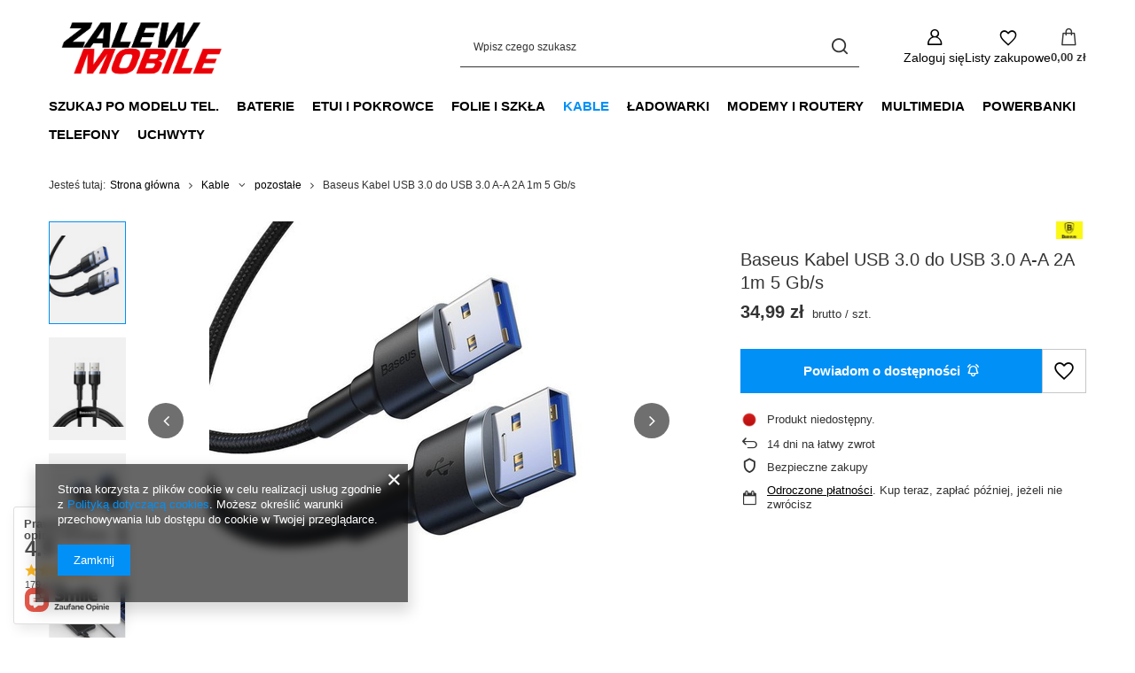

--- FILE ---
content_type: text/html; charset=utf-8
request_url: https://zalewmobile.com.pl/product-pol-6259-Baseus-Kabel-USB-3-0-do-USB-3-0-A-A-2A-1m-5-Gb-s.html
body_size: 48803
content:
<!DOCTYPE html>
<html lang="pl" class="--vat --gross " ><head><link rel="preload" as="image" fetchpriority="high" href="https://static4.zalewmobile.com.pl/hpeciai/aa72c3e3d14fa11c0e5a1acf11a84ae5/pol_pm_Baseus-Kabel-USB-3-0-do-USB-3-0-A-A-2A-1m-5-Gb-s-6259_6.jpg"><meta name="viewport" content="initial-scale = 1.0, maximum-scale = 5.0, width=device-width, viewport-fit=cover"><meta http-equiv="Content-Type" content="text/html; charset=utf-8"><meta http-equiv="X-UA-Compatible" content="IE=edge"><title>Baseus Kabel USB 3.0 do USB 3.0 AM-AM 2A 1m 5 Gb/s czarny - Zalewmobile</title><meta name="keywords" content="Baseus Kabel USB 3.0 do USB 3.0 AM-AM 2A 1m 5 Gb/s laptopa drukarki dysku  kasy kamery aparatu usb A usb A męski,nylonowy, elastyczny  black red"><meta name="description" content="Baseus Kabel USB 3.0 do USB 3.0 AM-AM 2A 1m 5 Gb/s 1m czarny Wytrzymały kabel. Wzmocniony kołnierz złącza by zapobiec pękaniu .1m "><link rel="icon" href="/gfx/pol/favicon.ico"><meta name="theme-color" content="#0090f6"><meta name="msapplication-navbutton-color" content="#0090f6"><meta name="apple-mobile-web-app-status-bar-style" content="#0090f6"><link rel="stylesheet" type="text/css" href="/gfx/pol/projector_style.css.gzip?r=1765442856"><style>
							#photos_slider[data-skeleton] .photos__link:before {
								padding-top: calc(min((450/450 * 100%), 450px));
							}
							@media (min-width: 979px) {.photos__slider[data-skeleton] .photos__figure:not(.--nav):first-child .photos__link {
								max-height: 450px;
							}}
						</style><script>var app_shop={urls:{prefix:'data="/gfx/'.replace('data="', '')+'pol/',graphql:'/graphql/v1/'},vars:{meta:{viewportContent:'initial-scale = 1.0, maximum-scale = 5.0, width=device-width, viewport-fit=cover'},priceType:'gross',priceTypeVat:true,productDeliveryTimeAndAvailabilityWithBasket:false,geoipCountryCode:'US',fairShopLogo: { enabled: false, image: '/gfx/standards/safe_light.svg'},currency:{id:'PLN',symbol:'zł',country:'pl',format:'###,##0.00',beforeValue:false,space:true,decimalSeparator:',',groupingSeparator:' '},language:{id:'pol',symbol:'pl',name:'Polski'},omnibus:{enabled:true,rebateCodeActivate:false,hidePercentageDiscounts:false,},},txt:{priceTypeText:' brutto',},fn:{},fnrun:{},files:[],graphql:{}};const getCookieByName=(name)=>{const value=`; ${document.cookie}`;const parts = value.split(`; ${name}=`);if(parts.length === 2) return parts.pop().split(';').shift();return false;};if(getCookieByName('freeeshipping_clicked')){document.documentElement.classList.remove('--freeShipping');}if(getCookieByName('rabateCode_clicked')){document.documentElement.classList.remove('--rabateCode');}function hideClosedBars(){const closedBarsArray=JSON.parse(localStorage.getItem('closedBars'))||[];if(closedBarsArray.length){const styleElement=document.createElement('style');styleElement.textContent=`${closedBarsArray.map((el)=>`#${el}`).join(',')}{display:none !important;}`;document.head.appendChild(styleElement);}}hideClosedBars();</script><meta name="robots" content="index,follow"><meta name="rating" content="general"><meta name="Author" content="Zalew Mobile na bazie IdoSell (www.idosell.com/shop).">
<!-- Begin LoginOptions html -->

<style>
#client_new_social .service_item[data-name="service_Apple"]:before, 
#cookie_login_social_more .service_item[data-name="service_Apple"]:before,
.oscop_contact .oscop_login__service[data-service="Apple"]:before {
    display: block;
    height: 2.6rem;
    content: url('/gfx/standards/apple.svg?r=1743165583');
}
.oscop_contact .oscop_login__service[data-service="Apple"]:before {
    height: auto;
    transform: scale(0.8);
}
#client_new_social .service_item[data-name="service_Apple"]:has(img.service_icon):before,
#cookie_login_social_more .service_item[data-name="service_Apple"]:has(img.service_icon):before,
.oscop_contact .oscop_login__service[data-service="Apple"]:has(img.service_icon):before {
    display: none;
}
</style>

<!-- End LoginOptions html -->

<!-- Open Graph -->
<meta property="og:type" content="website"><meta property="og:url" content="https://zalewmobile.com.pl/product-pol-6259-Baseus-Kabel-USB-3-0-do-USB-3-0-A-A-2A-1m-5-Gb-s.html
"><meta property="og:title" content="Baseus Kabel USB 3.0 do USB 3.0 A-A 2A 1m 5 Gb/s"><meta property="og:site_name" content="Zalew Mobile"><meta property="og:locale" content="pl_PL"><meta property="og:image" content="https://zalewmobile.com.pl/hpeciai/ea6953350c06439d2dc2a6fc2408daba/pol_pl_Baseus-Kabel-USB-3-0-do-USB-3-0-A-A-2A-1m-5-Gb-s-6259_6.jpg"><meta property="og:image:width" content="450"><meta property="og:image:height" content="450"><link rel="manifest" href="https://zalewmobile.com.pl/data/include/pwa/1/manifest.json?t=3"><meta name="apple-mobile-web-app-capable" content="yes"><meta name="apple-mobile-web-app-status-bar-style" content="black"><meta name="apple-mobile-web-app-title" content="zalewmobile.com.pl"><link rel="apple-touch-icon" href="/data/include/pwa/1/icon-128.png"><link rel="apple-touch-startup-image" href="/data/include/pwa/1/logo-512.png" /><meta name="msapplication-TileImage" content="/data/include/pwa/1/icon-144.png"><meta name="msapplication-TileColor" content="#2F3BA2"><meta name="msapplication-starturl" content="/"><script type="application/javascript">var _adblock = true;</script><script async src="/data/include/advertising.js"></script><script type="application/javascript">var statusPWA = {
                online: {
                    txt: "Połączono z internetem",
                    bg: "#5fa341"
                },
                offline: {
                    txt: "Brak połączenia z internetem",
                    bg: "#eb5467"
                }
            }</script><script async type="application/javascript" src="/ajax/js/pwa_online_bar.js?v=1&r=6"></script><script >
window.dataLayer = window.dataLayer || [];
window.gtag = function gtag() {
dataLayer.push(arguments);
}
gtag('consent', 'default', {
'ad_storage': 'denied',
'analytics_storage': 'denied',
'ad_personalization': 'denied',
'ad_user_data': 'denied',
'wait_for_update': 500
});

gtag('set', 'ads_data_redaction', true);
</script><script  class='google_consent_mode_update'>
gtag('consent', 'update', {
'ad_storage': 'granted',
'analytics_storage': 'granted',
'ad_personalization': 'granted',
'ad_user_data': 'granted'
});
</script>
<!-- End Open Graph -->

<link rel="canonical" href="https://zalewmobile.com.pl/product-pol-6259-Baseus-Kabel-USB-3-0-do-USB-3-0-A-A-2A-1m-5-Gb-s.html" />

                <!-- Global site tag (gtag.js) -->
                <script  async src="https://www.googletagmanager.com/gtag/js?id=AW-785360275"></script>
                <script >
                    window.dataLayer = window.dataLayer || [];
                    window.gtag = function gtag(){dataLayer.push(arguments);}
                    gtag('js', new Date());
                    
                    gtag('config', 'AW-785360275', {"allow_enhanced_conversions":true});

                </script>
                                <script>
                if (window.ApplePaySession && window.ApplePaySession.canMakePayments()) {
                    var applePayAvailabilityExpires = new Date();
                    applePayAvailabilityExpires.setTime(applePayAvailabilityExpires.getTime() + 2592000000); //30 days
                    document.cookie = 'applePayAvailability=yes; expires=' + applePayAvailabilityExpires.toUTCString() + '; path=/;secure;'
                    var scriptAppleJs = document.createElement('script');
                    scriptAppleJs.src = "/ajax/js/apple.js?v=3";
                    if (document.readyState === "interactive" || document.readyState === "complete") {
                          document.body.append(scriptAppleJs);
                    } else {
                        document.addEventListener("DOMContentLoaded", () => {
                            document.body.append(scriptAppleJs);
                        });  
                    }
                } else {
                    document.cookie = 'applePayAvailability=no; path=/;secure;'
                }
                </script>
                                <script>
                var listenerFn = function(event) {
                    if (event.origin !== "https://payment.idosell.com")
                        return;
                    
                    var isString = (typeof event.data === 'string' || event.data instanceof String);
                    if (!isString) return;
                    try {
                        var eventData = JSON.parse(event.data);
                    } catch (e) {
                        return;
                    }
                    if (!eventData) { return; }                                            
                    if (eventData.isError) { return; }
                    if (eventData.action != 'isReadyToPay') {return; }
                    
                    if (eventData.result.result && eventData.result.paymentMethodPresent) {
                        var googlePayAvailabilityExpires = new Date();
                        googlePayAvailabilityExpires.setTime(googlePayAvailabilityExpires.getTime() + 2592000000); //30 days
                        document.cookie = 'googlePayAvailability=yes; expires=' + googlePayAvailabilityExpires.toUTCString() + '; path=/;secure;'
                    } else {
                        document.cookie = 'googlePayAvailability=no; path=/;secure;'
                    }                                            
                }     
                if (!window.isAdded)
                {                                        
                    if (window.oldListener != null) {
                         window.removeEventListener('message', window.oldListener);
                    }                        
                    window.addEventListener('message', listenerFn);
                    window.oldListener = listenerFn;                                      
                       
                    const iframe = document.createElement('iframe');
                    iframe.src = "https://payment.idosell.com/assets/html/checkGooglePayAvailability.html?origin=https%3A%2F%2Fzalewmobile.com.pl";
                    iframe.style.display = 'none';                                            

                    if (document.readyState === "interactive" || document.readyState === "complete") {
                          if (!window.isAdded) {
                              window.isAdded = true;
                              document.body.append(iframe);
                          }
                    } else {
                        document.addEventListener("DOMContentLoaded", () => {
                            if (!window.isAdded) {
                              window.isAdded = true;
                              document.body.append(iframe);
                          }
                        });  
                    }  
                }
                </script>
                <script>let paypalDate = new Date();
                    paypalDate.setTime(paypalDate.getTime() + 86400000);
                    document.cookie = 'payPalAvailability_PLN=-1; expires=' + paypalDate.getTime() + '; path=/; secure';
                </script><script src="/data/gzipFile/expressCheckout.js.gz"></script></head><body><div id="container" class="projector_page container max-width-1200"><header class=""><script class="ajaxLoad">app_shop.vars.vat_registered="true";app_shop.vars.currency_format="###,##0.00";app_shop.vars.currency_before_value=false;app_shop.vars.currency_space=true;app_shop.vars.symbol="zł";app_shop.vars.id="PLN";app_shop.vars.baseurl="http://zalewmobile.com.pl/";app_shop.vars.sslurl="https://zalewmobile.com.pl/";app_shop.vars.curr_url="%2Fproduct-pol-6259-Baseus-Kabel-USB-3-0-do-USB-3-0-A-A-2A-1m-5-Gb-s.html";var currency_decimal_separator=',';var currency_grouping_separator=' ';app_shop.vars.blacklist_extension=["exe","com","swf","js","php"];app_shop.vars.blacklist_mime=["application/javascript","application/octet-stream","message/http","text/javascript","application/x-deb","application/x-javascript","application/x-shockwave-flash","application/x-msdownload"];app_shop.urls.contact="/contact-pol.html";</script><div id="viewType" style="display:none"></div><div id="menu_skip" class="menu_skip"><a href="#layout" class="btn --outline --medium menu_skip__link --layout">Przejdź do zawartości strony</a><a href="#menu_categories" class="btn --outline --medium menu_skip__link --menu">Przejdź do kategorii</a></div><div id="logo" class="d-flex align-items-center"><a href="/" target="_self" aria-label="Logo sklepu"><img src="/data/gfx/mask/pol/logo_1_big.png" alt="" width="1079" height="514"></a></div><form action="https://zalewmobile.com.pl/search.php" method="get" id="menu_search" class="menu_search"><a href="#showSearchForm" class="menu_search__mobile" aria-label="Szukaj"></a><div class="menu_search__block"><div class="menu_search__item --input"><input class="menu_search__input" type="text" name="text" autocomplete="off" placeholder="Wpisz czego szukasz" aria-label="Wpisz czego szukasz"><button class="menu_search__submit" type="submit" aria-label="Szukaj"></button></div><div class="menu_search__item --results search_result"></div></div></form><div id="menu_top" class="menu_top"><div class="account_links"><a class="account_links__item" href="https://zalewmobile.com.pl/login.php" aria-label="Zaloguj się"><span class="account_links__text --logged-out">Zaloguj się</span></a></div><div class="shopping_list_top hover__wrapper" data-empty="true"><a href="https://zalewmobile.com.pl/pl/shoppinglist/" class="wishlist_link slt_link --empty" aria-label="Listy zakupowe"><span class="slt_link__text">Listy zakupowe</span></a><div class="slt_lists hover__element"><ul class="slt_lists__nav"><li class="slt_lists__nav_item" data-list_skeleton="true" data-list_id="true" data-shared="true"><a href="#" class="slt_lists__nav_link" data-list_href="true"><span class="slt_lists__nav_name" data-list_name="true"></span><span class="slt_lists__count" data-list_count="true">0</span></a></li><li class="slt_lists__nav_item --empty"><a class="slt_lists__nav_link --empty" href="https://zalewmobile.com.pl/pl/shoppinglist/"><span class="slt_lists__nav_name" data-list_name="true">Lista zakupowa</span><span class="slt_lists__count" data-list_count="true">0</span></a></li></ul></div></div><div id="menu_basket" class="top_basket hover__wrapper --skeleton --mobile_hide"><a class="top_basket__sub" title="Przejdź do koszyka" href="/basketedit.php" aria-label="Wartość koszyka: 0,00 zł"><span class="badge badge-info"></span><strong class="top_basket__price">0,00 zł</strong></a><div class="top_basket__express_checkout_container"><express-checkout type="basket"></express-checkout></div><script>
        app_shop.vars.cache_html = true;
      </script><div class="top_basket__details hover__element --skeleton"><div class="top_basket__skeleton --name"></div><div class="top_basket__skeleton --product"></div><div class="top_basket__skeleton --product"></div><div class="top_basket__skeleton --product --last"></div><div class="top_basket__skeleton --sep"></div><div class="top_basket__skeleton --summary"></div></div></div><template id="top_basket_product"><div class="top_basket__product"><a class="top_basket__img" title=""><picture><source type="image/webp" srcset=""></source><img src="" alt=""></picture></a><a class="top_basket__link" title=""></a><div class="top_basket__prices"><span class="top_basket__price"></span><span class="top_basket__unit"></span><span class="top_basket__vat"></span></div></div></template><template id="top_basket_summary"><div class="top_basket__summary_shipping_free"><span class="top_basket__summary_label --freeshipping_limit">Do darmowej dostawy brakuje <span class="top_basket__summary_value"></span></span><span class="progress_bar"><span class="progress_bar__value"></span></span></div><div class="top_basket__summary_item --worth"><span class="top_basket__summary_label">Wartość zamówienia:</span><b class="top_basket__summary_value"></b></div><div class="top_basket__summary_item --shipping"><span class="top_basket__summary_label">Koszt przesyłki:</span><b class="top_basket__summary_value"></b></div><div class="top_basket__buttons"><a class="btn --solid --large" data-ec-class="btn --outline --large" title="Przejdź do koszyka" href="/basketedit.php">
        Przejdź do koszyka
      </a><div id="top_basket__express_checkout_placeholder"></div></div></template><template id="top_basket_details"><div class="top_basket__details hover__element"><div class="top_basket__details_sub"><div class="headline"><span class="headline__name">Twój koszyk (<span class="top_basket__count"></span>)</span></div><div class="top_basket__products"></div><div class="top_basket__summary"></div></div></div></template></div><nav id="menu_categories" class="wide" aria-label="Kategorie główne"><button type="button" class="navbar-toggler" aria-label="Menu"><i class="icon-reorder"></i></button><div class="navbar-collapse" id="menu_navbar"><ul class="navbar-nav mx-md-n2"><li class="nav-item"><span class="nav-link-wrapper"><a  href="/pol_m_Szukaj-po-modelu-tel-157.html" target="_self" title="Szukaj po modelu tel." class="nav-link --l1" >Szukaj po modelu tel.</a><button class="nav-link-expand" type="button" aria-label="Szukaj po modelu tel., Menu"></button></span><ul class="navbar-subnav"><li class="nav-header"><a href="#backLink" class="nav-header__backLink"><i class="icon-angle-left"></i></a><a  href="/pol_m_Szukaj-po-modelu-tel-157.html" target="_self" title="Szukaj po modelu tel." class="nav-link --l1" >Szukaj po modelu tel.</a></li><li class="nav-item"><a  href="/pol_m_Szukaj-po-modelu-tel-_ALCATEL-168.html" target="_self" title="ALCATEL" class="nav-link --l2" >ALCATEL</a><ul class="navbar-subsubnav more"><li class="nav-header"><a href="#backLink" class="nav-header__backLink"><i class="icon-angle-left"></i></a><a  href="/pol_m_Szukaj-po-modelu-tel-_ALCATEL-168.html" target="_self" title="ALCATEL" class="nav-link --l2" >ALCATEL</a></li><li class="nav-item"><a  href="/pol_m_Szukaj-po-modelu-tel-_ALCATEL_1-689.html" target="_self" title="1" class="nav-link --l3" >1</a></li><li class="nav-item"><a  href="/pol_m_Szukaj-po-modelu-tel-_ALCATEL_1C-2019-825.html" target="_self" title="1C 2019" class="nav-link --l3" >1C 2019</a></li><li class="nav-item"><a  href="/pol_m_Szukaj-po-modelu-tel-_ALCATEL_1S-2019-826.html" target="_self" title="1S 2019" class="nav-link --l3" >1S 2019</a></li><li class="nav-item"><a  href="/pol_m_Szukaj-po-modelu-tel-_ALCATEL_1S-2020-915.html" target="_self" title="1S 2020" class="nav-link --l3" >1S 2020</a></li><li class="nav-item"><a  href="/pol_m_Szukaj-po-modelu-tel-_ALCATEL_1X-819.html" target="_self" title="1X" class="nav-link --l3" >1X</a></li><li class="nav-item"><a  href="/pol_m_Szukaj-po-modelu-tel-_ALCATEL_2053X-930.html" target="_self" title="2053X" class="nav-link --l3" >2053X</a></li><li class="nav-item"><a  href="/pol_m_Szukaj-po-modelu-tel-_ALCATEL_3C-820.html" target="_self" title="3C" class="nav-link --l3" >3C</a></li><li class="nav-item"><a  href="/pol_m_Szukaj-po-modelu-tel-_ALCATEL_3X-2019-824.html" target="_self" title="3X 2019" class="nav-link --l3" >3X 2019</a></li><li class="nav-item"><a  href="http://zalewmobile.com.pl/search.php?text=&amp;pricelimitmin=0&amp;pricelimitmax=199&amp;producer_alt=&amp;traits_alt%5B42%5D=247&amp;traits_alt%5B41%5D=&amp;menu_alt%5B1_1%5D=&amp;sort=price&amp;order=d" target="_self" title="Idol 4 5.0" class="nav-link --l3" >Idol 4 5.0</a></li><li class="nav-item"><a  href="/pol_m_Szukaj-po-modelu-tel-_ALCATEL_Pixi-3-4-0-353.html" target="_self" title="Pixi 3 4.0" class="nav-link --l3" >Pixi 3 4.0</a></li><li class="nav-item"><a  href="/pol_m_Szukaj-po-modelu-tel-_ALCATEL_Pixi-4-4-0-452.html" target="_self" title="Pixi 4 4.0" class="nav-link --l3" >Pixi 4 4.0</a></li><li class="nav-item"><a  href="/pol_m_Szukaj-po-modelu-tel-_ALCATEL_Pop-4-5-0-423.html" target="_self" title="Pop 4 5.0" class="nav-link --l3" >Pop 4 5.0</a></li><li class="nav-item"><a  href="/pol_m_Szukaj-po-modelu-tel-_ALCATEL_U5-5044D-5044Y-183.html" target="_self" title="U5 5044D, 5044Y" class="nav-link --l3" >U5 5044D, 5044Y</a></li><li class="nav-item --extend"><a href="" class="nav-link --l3" txt_alt="- Zwiń">+ Rozwiń</a></li></ul></li><li class="nav-item"><a  href="/pol_m_Szukaj-po-modelu-tel-_APPLE-135.html" target="_self" title="APPLE" class="nav-link --l2" >APPLE</a><ul class="navbar-subsubnav more"><li class="nav-header"><a href="#backLink" class="nav-header__backLink"><i class="icon-angle-left"></i></a><a  href="/pol_m_Szukaj-po-modelu-tel-_APPLE-135.html" target="_self" title="APPLE" class="nav-link --l2" >APPLE</a></li><li class="nav-item"><a  href="/pol_m_Szukaj-po-modelu-tel-_APPLE_iPhone-11-754.html" target="_self" title="iPhone 11" class="nav-link --l3" >iPhone 11</a></li><li class="nav-item"><a  href="/pol_m_Szukaj-po-modelu-tel-_APPLE_iPhone-11-Pro-755.html" target="_self" title="iPhone 11 Pro" class="nav-link --l3" >iPhone 11 Pro</a></li><li class="nav-item"><a  href="/pol_m_Szukaj-po-modelu-tel-_APPLE_iPhone-11-Pro-Max-756.html" target="_self" title="iPhone 11 Pro Max" class="nav-link --l3" >iPhone 11 Pro Max</a></li><li class="nav-item"><a  href="/pol_m_Szukaj-po-modelu-tel-_APPLE_iPhone-12-949.html" target="_self" title="iPhone 12" class="nav-link --l3" >iPhone 12</a></li><li class="nav-item"><a  href="/pol_m_Szukaj-po-modelu-tel-_APPLE_iPhone-12-Mini-952.html" target="_self" title="iPhone 12 Mini" class="nav-link --l3" >iPhone 12 Mini</a></li><li class="nav-item"><a  href="/pol_m_Szukaj-po-modelu-tel-_APPLE_iPhone-12-Pro-950.html" target="_self" title="iPhone 12 Pro" class="nav-link --l3" >iPhone 12 Pro</a></li><li class="nav-item"><a  href="/pol_m_Szukaj-po-modelu-tel-_APPLE_iPhone-12-Pro-Max-951.html" target="_self" title="iPhone 12 Pro Max" class="nav-link --l3" >iPhone 12 Pro Max</a></li><li class="nav-item"><a  href="/pol_m_Szukaj-po-modelu-tel-_APPLE_iPhone-4-4S-418.html" target="_self" title="iPhone 4 / 4S" class="nav-link --l3" >iPhone 4 / 4S</a></li><li class="nav-item"><a  href="http://zalewmobile.com.pl/search.php?text=&amp;pricelimitmin=0&amp;pricelimitmax=199&amp;producer_alt=&amp;traits_alt%5B42%5D=470&amp;traits_alt%5B41%5D=&amp;menu_alt%5B1_1%5D=&amp;sort=price&amp;order=d" target="_self" title="iPhone 5 / 5S / 5SE" class="nav-link --l3" >iPhone 5 / 5S / 5SE</a></li><li class="nav-item"><a  href="/pol_m_Szukaj-po-modelu-tel-_APPLE_iPhone-6-6S-245.html" target="_self" title="iPhone 6 / 6S" class="nav-link --l3" >iPhone 6 / 6S</a></li><li class="nav-item"><a  href="http://zalewmobile.com.pl/search.php?text=&amp;pricelimitmin=0&amp;pricelimitmax=199&amp;producer_alt=&amp;traits_alt%5B42%5D=296&amp;traits_alt%5B41%5D=&amp;menu_alt%5B1_1%5D=&amp;sort=price&amp;order=d" target="_self" title="iPhone 6 Plus / 6S Plus" class="nav-link --l3" >iPhone 6 Plus / 6S Plus</a></li><li class="nav-item"><a  href="/pol_m_Szukaj-po-modelu-tel-_APPLE_iPhone-7-182.html" target="_self" title="iPhone 7" class="nav-link --l3" >iPhone 7</a></li><li class="nav-item"><a  href="/pol_m_Szukaj-po-modelu-tel-_APPLE_iPhone-7-Plus-229.html" target="_self" title="iPhone 7 Plus" class="nav-link --l3" >iPhone 7 Plus</a></li><li class="nav-item"><a  href="/pol_m_Szukaj-po-modelu-tel-_APPLE_iPhone-8-268.html" target="_self" title="iPhone 8" class="nav-link --l3" >iPhone 8</a></li><li class="nav-item"><a  href="/pol_m_Szukaj-po-modelu-tel-_APPLE_iPhone-8-Plus-230.html" target="_self" title="iPhone 8 Plus" class="nav-link --l3" >iPhone 8 Plus</a></li><li class="nav-item"><a  href="/pol_m_Szukaj-po-modelu-tel-_APPLE_iPhone-SE-2020-870.html" target="_self" title="iPhone SE 2020" class="nav-link --l3" >iPhone SE 2020</a></li><li class="nav-item"><a  href="http://zalewmobile.com.pl/search.php?text=&amp;pricelimitmin=0&amp;pricelimitmax=199&amp;producer_alt=&amp;traits_alt%5B42%5D=457&amp;traits_alt%5B41%5D=&amp;menu_alt%5B1_1%5D=&amp;sort=price&amp;order=d" target="_self" title="iPhone X" class="nav-link --l3" >iPhone X</a></li><li class="nav-item"><a  href="/pol_m_Szukaj-po-modelu-tel-_APPLE_iPhone-Xr-542.html" target="_self" title="iPhone Xr" class="nav-link --l3" >iPhone Xr</a></li><li class="nav-item"><a  href="/pol_m_Szukaj-po-modelu-tel-_APPLE_iPhone-Xs-541.html" target="_self" title="iPhone Xs" class="nav-link --l3" >iPhone Xs</a></li><li class="nav-item"><a  href="/pol_m_Szukaj-po-modelu-tel-_APPLE_iPhone-Xs-Max-540.html" target="_self" title="iPhone Xs Max" class="nav-link --l3" >iPhone Xs Max</a></li><li class="nav-item"><a  href="/pol_m_Szukaj-po-modelu-tel-_APPLE_AirTag-1051.html" target="_self" title="AirTag" class="nav-link --l3" >AirTag</a></li><li class="nav-item"><a  href="/pol_m_Szukaj-po-modelu-tel-_APPLE_iPhone-13-1110.html" target="_self" title="iPhone 13" class="nav-link --l3" >iPhone 13</a></li><li class="nav-item"><a  href="/pol_m_Szukaj-po-modelu-tel-_APPLE_iPhone-13-Pro-1111.html" target="_self" title="iPhone 13 Pro" class="nav-link --l3" >iPhone 13 Pro</a></li><li class="nav-item"><a  href="/pol_m_Szukaj-po-modelu-tel-_APPLE_iPhone-13-Pro-Max-1112.html" target="_self" title="iPhone 13 Pro Max" class="nav-link --l3" >iPhone 13 Pro Max</a></li><li class="nav-item"><a  href="/pol_m_Szukaj-po-modelu-tel-_APPLE_iPhone-13-Mini-1113.html" target="_self" title="iPhone 13 Mini" class="nav-link --l3" >iPhone 13 Mini</a></li><li class="nav-item"><a  href="/pol_m_Szukaj-po-modelu-tel-_APPLE_iPhone-SE-2022-1237.html" target="_self" title="iPhone SE 2022" class="nav-link --l3" >iPhone SE 2022</a></li><li class="nav-item"><a  href="/pol_m_Szukaj-po-modelu-tel-_APPLE_iPhone-14-1344.html" target="_self" title="iPhone 14" class="nav-link --l3" >iPhone 14</a></li><li class="nav-item"><a  href="/pol_m_Szukaj-po-modelu-tel-_APPLE_iPhone-14-Pro-1345.html" target="_self" title="iPhone 14 Pro" class="nav-link --l3" >iPhone 14 Pro</a></li><li class="nav-item"><a  href="/pol_m_Szukaj-po-modelu-tel-_APPLE_iPhone-14-Pro-Max-1346.html" target="_self" title="iPhone 14 Pro Max" class="nav-link --l3" >iPhone 14 Pro Max</a></li><li class="nav-item"><a  href="/pol_m_Szukaj-po-modelu-tel-_APPLE_iPhone-14-Plus-1347.html" target="_self" title="iPhone 14 Plus" class="nav-link --l3" >iPhone 14 Plus</a></li><li class="nav-item"><a  href="/pol_m_Szukaj-po-modelu-tel-_APPLE_iPhone-15-1513.html" target="_self" title="iPhone 15" class="nav-link --l3" >iPhone 15</a></li><li class="nav-item"><a  href="/pol_m_Szukaj-po-modelu-tel-_APPLE_iPhone-15-Pro-1514.html" target="_self" title="iPhone 15 Pro" class="nav-link --l3" >iPhone 15 Pro</a></li><li class="nav-item"><a  href="/pol_m_Szukaj-po-modelu-tel-_APPLE_iPhone-15-Plus-1515.html" target="_self" title="iPhone 15 Plus" class="nav-link --l3" >iPhone 15 Plus</a></li><li class="nav-item"><a  href="/pol_m_Szukaj-po-modelu-tel-_APPLE_iPhone-15-Pro-Max-1516.html" target="_self" title="iPhone 15 Pro Max" class="nav-link --l3" >iPhone 15 Pro Max</a></li><li class="nav-item"><a  href="/pol_m_Szukaj-po-modelu-tel-_APPLE_iPhone-16-1647.html" target="_self" title="iPhone 16" class="nav-link --l3" >iPhone 16</a></li><li class="nav-item"><a  href="/pol_m_Szukaj-po-modelu-tel-_APPLE_iPhone-16-Pro-1648.html" target="_self" title="iPhone 16 Pro" class="nav-link --l3" >iPhone 16 Pro</a></li><li class="nav-item"><a  href="/pol_m_Szukaj-po-modelu-tel-_APPLE_iPhone-16-Pro-Max-1649.html" target="_self" title="iPhone 16 Pro Max" class="nav-link --l3" >iPhone 16 Pro Max</a></li><li class="nav-item"><a  href="/pol_m_APPLE_iPhone-16e-1656.html" target="_self" title="iPhone 16e" class="nav-link --l3" >iPhone 16e</a></li><li class="nav-item"><a  href="/pol_m_Szukaj-po-modelu-tel-_APPLE_iPhone-Air-1671.html" target="_self" title="iPhone Air" class="nav-link --l3" >iPhone Air</a></li><li class="nav-item"><a  href="/pol_m_Szukaj-po-modelu-tel-_APPLE_iPhone-17-Pro-Max-1672.html" target="_self" title="iPhone 17 Pro Max" class="nav-link --l3" >iPhone 17 Pro Max</a></li><li class="nav-item"><a  href="/pol_m_Szukaj-po-modelu-tel-_APPLE_iPhone-17-Pro-1673.html" target="_self" title="iPhone 17 Pro" class="nav-link --l3" >iPhone 17 Pro</a></li><li class="nav-item"><a  href="/pol_m_Szukaj-po-modelu-tel-_APPLE_iPhone-17-1674.html" target="_self" title="iPhone 17" class="nav-link --l3" >iPhone 17</a></li><li class="nav-item --extend"><a href="" class="nav-link --l3" txt_alt="- Zwiń">+ Rozwiń</a></li></ul></li><li class="nav-item"><a  href="/pol_m_Szukaj-po-modelu-tel-_ASUS-156.html" target="_self" title="ASUS" class="nav-link --l2" >ASUS</a><ul class="navbar-subsubnav"><li class="nav-header"><a href="#backLink" class="nav-header__backLink"><i class="icon-angle-left"></i></a><a  href="/pol_m_Szukaj-po-modelu-tel-_ASUS-156.html" target="_self" title="ASUS" class="nav-link --l2" >ASUS</a></li><li class="nav-item"><a  href="/pol_m_Szukaj-po-modelu-tel-_ASUS_Zenfone-3-ZE520KL-238.html" target="_self" title="Zenfone 3 ZE520KL" class="nav-link --l3" >Zenfone 3 ZE520KL</a></li><li class="nav-item"><a  href="/pol_m_Szukaj-po-modelu-tel-_ASUS_Zenfone-Go-ZB500KG-424.html" target="_self" title="Zenfone Go ZB500KG" class="nav-link --l3" >Zenfone Go ZB500KG</a></li><li class="nav-item"><a  href="/pol_m_Szukaj-po-modelu-tel-_ASUS_Zenfone-GO-ZB500KL-352.html" target="_self" title="Zenfone GO ZB500KL" class="nav-link --l3" >Zenfone GO ZB500KL</a></li><li class="nav-item"><a  href="/pol_m_Szukaj-po-modelu-tel-_ASUS_ZenFone-Go-ZB552KL-1138.html" target="_self" title="ZenFone Go ZB552KL" class="nav-link --l3" >ZenFone Go ZB552KL</a></li></ul></li><li class="nav-item"><a  href="/pol_m_Szukaj-po-modelu-tel-_CATERPILLAR-249.html" target="_self" title="CATERPILLAR" class="nav-link --l2" >CATERPILLAR</a><ul class="navbar-subsubnav"><li class="nav-header"><a href="#backLink" class="nav-header__backLink"><i class="icon-angle-left"></i></a><a  href="/pol_m_Szukaj-po-modelu-tel-_CATERPILLAR-249.html" target="_self" title="CATERPILLAR" class="nav-link --l2" >CATERPILLAR</a></li><li class="nav-item"><a  href="/pol_m_Szukaj-po-modelu-tel-_CATERPILLAR_Cat-S62-PRO-1033.html" target="_self" title="Cat S62 PRO" class="nav-link --l3" >Cat S62 PRO</a></li><li class="nav-item"><a  href="/pol_m_Szukaj-po-modelu-tel-_CATERPILLAR_S42-1047.html" target="_self" title="S42" class="nav-link --l3" >S42</a></li><li class="nav-item"><a  href="/pol_m_Szukaj-po-modelu-tel-_CATERPILLAR_Cat-S52-1050.html" target="_self" title="Cat S52" class="nav-link --l3" >Cat S52</a></li></ul></li><li class="nav-item"><a  href="/pol_m_Szukaj-po-modelu-tel-_DOOGEE-935.html" target="_self" title="DOOGEE" class="nav-link --l2" >DOOGEE</a><ul class="navbar-subsubnav"><li class="nav-header"><a href="#backLink" class="nav-header__backLink"><i class="icon-angle-left"></i></a><a  href="/pol_m_Szukaj-po-modelu-tel-_DOOGEE-935.html" target="_self" title="DOOGEE" class="nav-link --l2" >DOOGEE</a></li><li class="nav-item"><a  href="/pol_m_Szukaj-po-modelu-tel-_DOOGEE_X90-936.html" target="_self" title="X90" class="nav-link --l3" >X90</a></li></ul></li><li class="nav-item"><a  href="/pol_m_Szukaj-po-modelu-tel-_GOOGLE-495.html" target="_self" title="GOOGLE" class="nav-link --l2" >GOOGLE</a><ul class="navbar-subsubnav"><li class="nav-header"><a href="#backLink" class="nav-header__backLink"><i class="icon-angle-left"></i></a><a  href="/pol_m_Szukaj-po-modelu-tel-_GOOGLE-495.html" target="_self" title="GOOGLE" class="nav-link --l2" >GOOGLE</a></li><li class="nav-item"><a  href="/pol_m_Szukaj-po-modelu-tel-_GOOGLE_Pixel-496.html" target="_self" title="Pixel" class="nav-link --l3" >Pixel</a></li></ul></li><li class="nav-item"><a  href="/pol_m_Szukaj-po-modelu-tel-_HONOR-300.html" target="_self" title="HONOR" class="nav-link --l2" >HONOR</a><ul class="navbar-subsubnav more"><li class="nav-header"><a href="#backLink" class="nav-header__backLink"><i class="icon-angle-left"></i></a><a  href="/pol_m_Szukaj-po-modelu-tel-_HONOR-300.html" target="_self" title="HONOR" class="nav-link --l2" >HONOR</a></li><li class="nav-item"><a  href="/pol_m_Szukaj-po-modelu-tel-_HONOR_10-443.html" target="_self" title="10" class="nav-link --l3" >10</a></li><li class="nav-item"><a  href="/pol_m_Szukaj-po-modelu-tel-_HONOR_10-Lite-599.html" target="_self" title="10 Lite" class="nav-link --l3" >10 Lite</a></li><li class="nav-item"><a  href="/pol_m_Szukaj-po-modelu-tel-_HONOR_20-714.html" target="_self" title="20" class="nav-link --l3" >20</a></li><li class="nav-item"><a  href="/pol_m_Szukaj-po-modelu-tel-_HONOR_20-Lite-716.html" target="_self" title="20 Lite" class="nav-link --l3" >20 Lite</a></li><li class="nav-item"><a  href="/pol_m_Szukaj-po-modelu-tel-_HONOR_20-Pro-715.html" target="_self" title="20 Pro" class="nav-link --l3" >20 Pro</a></li><li class="nav-item"><a  href="/pol_m_Szukaj-po-modelu-tel-_HONOR_4X-631.html" target="_self" title="4X" class="nav-link --l3" >4X</a></li><li class="nav-item"><a  href="/pol_m_Szukaj-po-modelu-tel-_HONOR_5X-646.html" target="_self" title="5X" class="nav-link --l3" >5X</a></li><li class="nav-item"><a  href="/pol_m_Szukaj-po-modelu-tel-_HONOR_6X-648.html" target="_self" title="6X" class="nav-link --l3" >6X</a></li><li class="nav-item"><a  href="/pol_m_Szukaj-po-modelu-tel-_HONOR_7-Lite-654.html" target="_self" title="7 Lite" class="nav-link --l3" >7 Lite</a></li><li class="nav-item"><a  href="/pol_m_Szukaj-po-modelu-tel-_HONOR_7A-484.html" target="_self" title="7A" class="nav-link --l3" >7A</a></li><li class="nav-item"><a  href="/pol_m_Szukaj-po-modelu-tel-_HONOR_7C-483.html" target="_self" title="7C" class="nav-link --l3" >7C</a></li><li class="nav-item"><a  href="/pol_m_Szukaj-po-modelu-tel-_HONOR_7S-481.html" target="_self" title="7S" class="nav-link --l3" >7S</a></li><li class="nav-item"><a  href="/pol_m_Szukaj-po-modelu-tel-_HONOR_7X-387.html" target="_self" title="7X" class="nav-link --l3" >7X</a></li><li class="nav-item"><a  href="/pol_m_Szukaj-po-modelu-tel-_HONOR_8A-680.html" target="_self" title="8A" class="nav-link --l3" >8A</a></li><li class="nav-item"><a  href="/pol_m_Szukaj-po-modelu-tel-_HONOR_8S-791.html" target="_self" title="8S" class="nav-link --l3" >8S</a></li><li class="nav-item"><a  href="/pol_m_Szukaj-po-modelu-tel-_HONOR_8X-554.html" target="_self" title="8X" class="nav-link --l3" >8X</a></li><li class="nav-item"><a  href="http://zalewmobile.com.pl/search.php?text=&amp;pricelimitmin=0&amp;pricelimitmax=189&amp;producer_alt=&amp;traits_alt%5B42%5D=122&amp;traits_alt%5B41%5D=&amp;menu_alt%5B1_1%5D=&amp;sort=price&amp;order=d" target="_self" title="9" class="nav-link --l3" >9</a></li><li class="nav-item"><a  href="/pol_m_Szukaj-po-modelu-tel-_HONOR_9-Lite-470.html" target="_self" title="9 Lite" class="nav-link --l3" >9 Lite</a></li><li class="nav-item"><a  href="/pol_m_Szukaj-po-modelu-tel-_HONOR_Honor-4A-758.html" target="_self" title="Honor 4A" class="nav-link --l3" >Honor 4A</a></li><li class="nav-item"><a  href="/pol_m_Szukaj-po-modelu-tel-_HONOR_Play-621.html" target="_self" title="Play" class="nav-link --l3" >Play</a></li><li class="nav-item"><a  href="/pol_m_Szukaj-po-modelu-tel-_HONOR_View-20-635.html" target="_self" title="View 20" class="nav-link --l3" >View 20</a></li><li class="nav-item"><a  href="/pol_m_Szukaj-po-modelu-tel-_HONOR_8-Lite-1015.html" target="_self" title="8 Lite" class="nav-link --l3" >8 Lite</a></li><li class="nav-item"><a  href="/pol_m_Szukaj-po-modelu-tel-_HONOR_8-1098.html" target="_self" title="8" class="nav-link --l3" >8</a></li><li class="nav-item"><a  href="/pol_m_Szukaj-po-modelu-tel-_HONOR_7-1219.html" target="_self" title="7" class="nav-link --l3" >7</a></li><li class="nav-item"><a  href="/pol_m_Szukaj-po-modelu-tel-_HONOR_90-Lite-1522.html" target="_self" title="90 Lite" class="nav-link --l3" >90 Lite</a></li><li class="nav-item"><a  href="/pol_m_Szukaj-po-modelu-tel-_HONOR_70-1537.html" target="_self" title="70" class="nav-link --l3" >70</a></li><li class="nav-item"><a  href="/pol_m_Szukaj-po-modelu-tel-_HONOR_80-1547.html" target="_self" title="80" class="nav-link --l3" >80</a></li><li class="nav-item"><a  href="/pol_m_Szukaj-po-modelu-tel-_HONOR_Magic-5-lite-1548.html" target="_self" title="Magic 5 lite" class="nav-link --l3" >Magic 5 lite</a></li><li class="nav-item"><a  href="/pol_m_Szukaj-po-modelu-tel-_HONOR_X7-1584.html" target="_self" title="X7" class="nav-link --l3" >X7</a></li><li class="nav-item"><a  href="/pol_m_Szukaj-po-modelu-tel-_HONOR_X7a-1585.html" target="_self" title="X7a" class="nav-link --l3" >X7a</a></li><li class="nav-item"><a  href="/pol_m_Szukaj-po-modelu-tel-_HONOR_90-5G-1594.html" target="_self" title="90 5G" class="nav-link --l3" >90 5G</a></li><li class="nav-item"><a  href="/pol_m_Szukaj-po-modelu-tel-_HONOR_90-Lite-5G-1595.html" target="_self" title="90 Lite 5G" class="nav-link --l3" >90 Lite 5G</a></li><li class="nav-item"><a  href="/pol_m_Szukaj-po-modelu-tel-_HONOR_Magic-7-Lite-1638.html" target="_self" title="Magic 7 Lite" class="nav-link --l3" >Magic 7 Lite</a></li><li class="nav-item"><a  href="/pol_m_Szukaj-po-modelu-tel-_HONOR_Magic-6-Lite-5G-1641.html" target="_self" title="Magic 6 Lite 5G" class="nav-link --l3" >Magic 6 Lite 5G</a></li><li class="nav-item"><a  href="/pol_m_Szukaj-po-modelu-tel-_HONOR_400-1658.html" target="_self" title="400" class="nav-link --l3" >400</a></li><li class="nav-item"><a  href="/pol_m_Szukaj-po-modelu-tel-_HONOR_400-Pro-1659.html" target="_self" title="400 Pro" class="nav-link --l3" >400 Pro</a></li><li class="nav-item"><a  href="/pol_m_Szukaj-po-modelu-tel-_HONOR_Honor-X8A-1682.html" target="_self" title="Honor X8A" class="nav-link --l3" >Honor X8A</a></li><li class="nav-item"><a  href="/pol_m_Szukaj-po-modelu-tel-_HONOR_Honor-400-Lite-1688.html" target="_self" title="Honor 400 Lite" class="nav-link --l3" >Honor 400 Lite</a></li><li class="nav-item"><a  href="/pol_m_Szukaj-po-modelu-tel-_HONOR_Honor-X5C-Plus-1692.html" target="_self" title="Honor X5C Plus" class="nav-link --l3" >Honor X5C Plus</a></li><li class="nav-item --extend"><a href="" class="nav-link --l3" txt_alt="- Zwiń">+ Rozwiń</a></li></ul></li><li class="nav-item"><a  href="/pol_m_Szukaj-po-modelu-tel-_HTC-165.html" target="_self" title="HTC" class="nav-link --l2" >HTC</a><ul class="navbar-subsubnav more"><li class="nav-header"><a href="#backLink" class="nav-header__backLink"><i class="icon-angle-left"></i></a><a  href="/pol_m_Szukaj-po-modelu-tel-_HTC-165.html" target="_self" title="HTC" class="nav-link --l2" >HTC</a></li><li class="nav-item"><a  href="/pol_m_Szukaj-po-modelu-tel-_HTC_10-Lifestyle-883.html" target="_self" title="10 Lifestyle" class="nav-link --l3" >10 Lifestyle</a></li><li class="nav-item"><a  href="/pol_m_Szukaj-po-modelu-tel-_HTC_Desire-10-lifestyle-513.html" target="_self" title="Desire 10 lifestyle" class="nav-link --l3" >Desire 10 lifestyle</a></li><li class="nav-item"><a  href="/pol_m_Szukaj-po-modelu-tel-_HTC_Desire-12-436.html" target="_self" title="Desire 12" class="nav-link --l3" >Desire 12</a></li><li class="nav-item"><a  href="/pol_m_Szukaj-po-modelu-tel-_HTC_Desire-12-12-Plus-433.html" target="_self" title="Desire 12+ / 12 Plus" class="nav-link --l3" >Desire 12+ / 12 Plus</a></li><li class="nav-item"><a  href="/pol_m_Szukaj-po-modelu-tel-_HTC_Desire-19-19-Plus-794.html" target="_self" title="Desire 19+ / 19 Plus" class="nav-link --l3" >Desire 19+ / 19 Plus</a></li><li class="nav-item"><a  href="/pol_m_Szukaj-po-modelu-tel-_HTC_Desire-310-759.html" target="_self" title="Desire 310" class="nav-link --l3" >Desire 310</a></li><li class="nav-item"><a  href="https://zalewmobile.com.pl/search.php?text=&amp;pricelimitmin=0&amp;pricelimitmax=219&amp;producer_alt=&amp;traits_alt%5B42%5D=785&amp;traits_alt%5B41%5D=&amp;menu_alt%5B1_1%5D=&amp;sort=price&amp;order=d" target="_self" title="Desire 530 630" class="nav-link --l3" >Desire 530 630</a></li><li class="nav-item"><a  href="/pol_m_Szukaj-po-modelu-tel-_HTC_Desire-825-512.html" target="_self" title="Desire 825" class="nav-link --l3" >Desire 825</a></li><li class="nav-item"><a  href="https://zalewmobile.com.pl/search.php?text=&amp;pricelimitmin=0&amp;pricelimitmax=219&amp;producer_alt=&amp;traits_alt%5B42%5D=857&amp;traits_alt%5B41%5D=&amp;menu_alt%5B1_1%5D=&amp;sort=price&amp;order=d" target="_self" title="Desire 830" class="nav-link --l3" >Desire 830</a></li><li class="nav-item"><a  href="/pol_m_Szukaj-po-modelu-tel-_HTC_HTC-10-882.html" target="_self" title="HTC 10" class="nav-link --l3" >HTC 10</a></li><li class="nav-item"><a  href="/pol_m_Szukaj-po-modelu-tel-_HTC_One-E8-807.html" target="_self" title="One E8" class="nav-link --l3" >One E8</a></li><li class="nav-item"><a  href="/pol_m_Szukaj-po-modelu-tel-_HTC_U-Play-459.html" target="_self" title="U Play" class="nav-link --l3" >U Play</a></li><li class="nav-item"><a  href="https://zalewmobile.com.pl/search.php?text=&amp;pricelimitmin=0&amp;pricelimitmax=269.99&amp;producer_alt=&amp;traits_alt%5B42%5D=1005&amp;traits_alt%5B41%5D=&amp;menu_alt%5B1_1%5D=&amp;sort=price&amp;order=d" target="_self" title="U Ultra" class="nav-link --l3" >U Ultra</a></li><li class="nav-item --extend"><a href="" class="nav-link --l3" txt_alt="- Zwiń">+ Rozwiń</a></li></ul></li><li class="nav-item"><a  href="/pol_m_Szukaj-po-modelu-tel-_HUAWEI-163.html" target="_self" title="HUAWEI" class="nav-link --l2" >HUAWEI</a><ul class="navbar-subsubnav more"><li class="nav-header"><a href="#backLink" class="nav-header__backLink"><i class="icon-angle-left"></i></a><a  href="/pol_m_Szukaj-po-modelu-tel-_HUAWEI-163.html" target="_self" title="HUAWEI" class="nav-link --l2" >HUAWEI</a></li><li class="nav-item"><a  href="/pol_m_Szukaj-po-modelu-tel-_HUAWEI_-P-Smart-2019-588.html" target="_self" title=" P Smart 2019" class="nav-link --l3" > P Smart 2019</a></li><li class="nav-item"><a  href="/pol_m_Szukaj-po-modelu-tel-_HUAWEI_Huawei-Y6-2015-757.html" target="_self" title="Huawei Y6 2015" class="nav-link --l3" >Huawei Y6 2015</a></li><li class="nav-item"><a  href="/pol_m_Szukaj-po-modelu-tel-_HUAWEI_Mate-10-Lite-275.html" target="_self" title="Mate 10 Lite" class="nav-link --l3" >Mate 10 Lite</a></li><li class="nav-item"><a  href="http://zalewmobile.com.pl/search.php?text=&amp;pricelimitmin=0&amp;pricelimitmax=189&amp;producer_alt=&amp;traits_alt%5B42%5D=518&amp;traits_alt%5B41%5D=&amp;menu_alt%5B1_1%5D=&amp;sort=price&amp;order=d" target="_self" title="Mate 10 Pro" class="nav-link --l3" >Mate 10 Pro</a></li><li class="nav-item"><a  href="/pol_m_Szukaj-po-modelu-tel-_HUAWEI_Mate-20-555.html" target="_self" title="Mate 20" class="nav-link --l3" >Mate 20</a></li><li class="nav-item"><a  href="/pol_m_Szukaj-po-modelu-tel-_HUAWEI_Mate-20-Lite-514.html" target="_self" title="Mate 20 Lite" class="nav-link --l3" >Mate 20 Lite</a></li><li class="nav-item"><a  href="/pol_m_Szukaj-po-modelu-tel-_HUAWEI_Mate-20-Pro-524.html" target="_self" title="Mate 20 Pro" class="nav-link --l3" >Mate 20 Pro</a></li><li class="nav-item"><a  href="/pol_m_Szukaj-po-modelu-tel-_HUAWEI_MediaPad-M5-529.html" target="_self" title="MediaPad M5" class="nav-link --l3" >MediaPad M5</a></li><li class="nav-item"><a  href="/pol_m_Szukaj-po-modelu-tel-_HUAWEI_Nova-3-549.html" target="_self" title="Nova 3" class="nav-link --l3" >Nova 3</a></li><li class="nav-item"><a  href="/pol_m_Szukaj-po-modelu-tel-_HUAWEI_Nova-5T-805.html" target="_self" title="Nova 5T" class="nav-link --l3" >Nova 5T</a></li><li class="nav-item"><a  href="/pol_m_Szukaj-po-modelu-tel-_HUAWEI_P-Smart-FIG-LX1-331.html" target="_self" title="P Smart FIG-LX1" class="nav-link --l3" >P Smart FIG-LX1</a></li><li class="nav-item"><a  href="/pol_m_Szukaj-po-modelu-tel-_HUAWEI_P-Smart-2021-967.html" target="_self" title="P Smart 2021" class="nav-link --l3" >P Smart 2021</a></li><li class="nav-item"><a  href="/pol_m_Szukaj-po-modelu-tel-_HUAWEI_P-Smart-Plus-Nova-3i-545.html" target="_self" title="P Smart Plus / Nova 3i" class="nav-link --l3" >P Smart Plus / Nova 3i</a></li><li class="nav-item"><a  href="/pol_m_Szukaj-po-modelu-tel-_HUAWEI_P-Smart-Pro-801.html" target="_self" title="P Smart Pro" class="nav-link --l3" >P Smart Pro</a></li><li class="nav-item"><a  href="/pol_m_Szukaj-po-modelu-tel-_HUAWEI_P-Smart-Z-741.html" target="_self" title="P Smart Z" class="nav-link --l3" >P Smart Z</a></li><li class="nav-item"><a  href="http://zalewmobile.com.pl/search.php?text=&amp;pricelimitmin=0&amp;pricelimitmax=199&amp;producer_alt=&amp;traits_alt%5B42%5D=99&amp;traits_alt%5B41%5D=&amp;menu_alt%5B1_1%5D=&amp;sort=price&amp;order=d" target="_self" title="P10" class="nav-link --l3" >P10</a></li><li class="nav-item"><a  href="http://zalewmobile.com.pl/search.php?text=&amp;pricelimitmin=0&amp;pricelimitmax=199&amp;producer_alt=&amp;traits_alt%5B42%5D=268&amp;traits_alt%5B41%5D=&amp;menu_alt%5B1_1%5D=&amp;sort=price&amp;order=d" target="_self" title="P10 Lite" class="nav-link --l3" >P10 Lite</a></li><li class="nav-item"><a  href="https://zalewmobile.com.pl/search.php?text=&amp;pricelimitmin=0&amp;pricelimitmax=219&amp;producer_alt=&amp;traits_alt%5B42%5D=796&amp;traits_alt%5B41%5D=&amp;menu_alt%5B1_1%5D=&amp;sort=price&amp;order=d" target="_self" title="P20" class="nav-link --l3" >P20</a></li><li class="nav-item"><a  href="/pol_m_Szukaj-po-modelu-tel-_HUAWEI_P20-Lite-368.html" target="_self" title="P20 Lite" class="nav-link --l3" >P20 Lite</a></li><li class="nav-item"><a  href="https://zalewmobile.com.pl/search.php?text=&amp;pricelimitmin=0&amp;pricelimitmax=219&amp;producer_alt=&amp;traits_alt%5B42%5D=810&amp;traits_alt%5B41%5D=&amp;menu_alt%5B1_1%5D=&amp;sort=price&amp;order=d" target="_self" title="P20 Pro" class="nav-link --l3" >P20 Pro</a></li><li class="nav-item"><a  href="/pol_m_Szukaj-po-modelu-tel-_HUAWEI_P30-630.html" target="_self" title="P30" class="nav-link --l3" >P30</a></li><li class="nav-item"><a  href="/pol_m_Szukaj-po-modelu-tel-_HUAWEI_P30-Lite-642.html" target="_self" title="P30 Lite" class="nav-link --l3" >P30 Lite</a></li><li class="nav-item"><a  href="/pol_m_Szukaj-po-modelu-tel-_HUAWEI_P30-Pro-629.html" target="_self" title="P30 Pro" class="nav-link --l3" >P30 Pro</a></li><li class="nav-item"><a  href="/pol_m_Szukaj-po-modelu-tel-_HUAWEI_P40-871.html" target="_self" title="P40" class="nav-link --l3" >P40</a></li><li class="nav-item"><a  href="/pol_m_Szukaj-po-modelu-tel-_HUAWEI_P40-Lite-864.html" target="_self" title="P40 Lite" class="nav-link --l3" >P40 Lite</a></li><li class="nav-item"><a  href="/pol_m_Szukaj-po-modelu-tel-_HUAWEI_P40-Lite-5G-989.html" target="_self" title="P40 Lite 5G" class="nav-link --l3" >P40 Lite 5G</a></li><li class="nav-item"><a  href="/pol_m_Szukaj-po-modelu-tel-_HUAWEI_P40-Lite-E-865.html" target="_self" title="P40 Lite E" class="nav-link --l3" >P40 Lite E</a></li><li class="nav-item"><a  href="/pol_m_Szukaj-po-modelu-tel-_HUAWEI_P40-Pro-876.html" target="_self" title="P40 Pro" class="nav-link --l3" >P40 Pro</a></li><li class="nav-item"><a  href="http://zalewmobile.com.pl/search.php?text=&amp;pricelimitmin=0&amp;pricelimitmax=189&amp;producer_alt=&amp;traits_alt%5B42%5D=531&amp;traits_alt%5B41%5D=&amp;menu_alt%5B1_1%5D=&amp;sort=price&amp;order=d" target="_self" title="P8" class="nav-link --l3" >P8</a></li><li class="nav-item"><a  href="https://zalewmobile.com.pl/search.php?text=&amp;pricelimitmin=0&amp;pricelimitmax=219&amp;producer_alt=&amp;traits_alt%5B42%5D=725&amp;traits_alt%5B41%5D=&amp;menu_alt%5B1_1%5D=&amp;sort=price&amp;order=d" target="_self" title="P8 Lite" class="nav-link --l3" >P8 Lite</a></li><li class="nav-item"><a  href="https://zalewmobile.com.pl/search.php?text=&amp;pricelimitmin=0&amp;pricelimitmax=219&amp;producer_alt=&amp;traits_alt%5B42%5D=610&amp;traits_alt%5B41%5D=&amp;menu_alt%5B1_1%5D=&amp;sort=price&amp;order=d" target="_self" title="P9" class="nav-link --l3" >P9</a></li><li class="nav-item"><a  href="/pol_m_Szukaj-po-modelu-tel-_HUAWEI_P9-Lite-173.html" target="_self" title="P9 Lite" class="nav-link --l3" >P9 Lite</a></li><li class="nav-item"><a  href="http://zalewmobile.com.pl/search.php?text=&amp;pricelimitmin=0&amp;pricelimitmax=199&amp;producer_alt=&amp;traits_alt%5B42%5D=483&amp;traits_alt%5B41%5D=&amp;menu_alt%5B1_1%5D=&amp;sort=price&amp;order=d" target="_self" title="P9 Lite 2017 / P8 Lite 2017" class="nav-link --l3" >P9 Lite 2017 / P8 Lite 2017</a></li><li class="nav-item"><a  href="http://zalewmobile.com.pl/search.php?text=&amp;pricelimitmin=0&amp;pricelimitmax=199&amp;producer_alt=&amp;traits_alt%5B42%5D=294&amp;traits_alt%5B41%5D=&amp;menu_alt%5B1_1%5D=&amp;sort=price&amp;order=d" target="_self" title="P9 Lite Mini" class="nav-link --l3" >P9 Lite Mini</a></li><li class="nav-item"><a  href="http://zalewmobile.com.pl/search.php?text=&amp;pricelimitmin=0&amp;pricelimitmax=199&amp;producer_alt=&amp;traits_alt%5B42%5D=258&amp;traits_alt%5B41%5D=&amp;menu_alt%5B1_1%5D=&amp;sort=price&amp;order=d" target="_self" title="Y3 2017" class="nav-link --l3" >Y3 2017</a></li><li class="nav-item"><a  href="https://zalewmobile.com.pl/search.php?text=&amp;pricelimitmin=0&amp;pricelimitmax=289.99&amp;producer_alt=&amp;traits_alt%5B42%5D=478&amp;traits_alt%5B41%5D=&amp;menu_alt%5B1_1%5D=&amp;sort=price&amp;order=d" target="_self" title="Y3 Y360" class="nav-link --l3" >Y3 Y360</a></li><li class="nav-item"><a  href="http://zalewmobile.com.pl/search.php?text=&amp;pricelimitmin=0&amp;pricelimitmax=189&amp;producer_alt=&amp;traits_alt%5B42%5D=591&amp;traits_alt%5B41%5D=&amp;menu_alt%5B1_1%5D=&amp;sort=price&amp;order=d" target="_self" title="Y3II" class="nav-link --l3" >Y3II</a></li><li class="nav-item"><a  href="http://zalewmobile.com.pl/search.php?text=&amp;pricelimitmin=0&amp;pricelimitmax=199&amp;producer_alt=&amp;traits_alt%5B42%5D=110&amp;traits_alt%5B41%5D=&amp;menu_alt%5B1_1%5D=&amp;sort=price&amp;order=d" target="_self" title="Y5 2017" class="nav-link --l3" >Y5 2017</a></li><li class="nav-item"><a  href="/pol_m_Szukaj-po-modelu-tel-_HUAWEI_Y5-2018-450.html" target="_self" title="Y5 2018" class="nav-link --l3" >Y5 2018</a></li><li class="nav-item"><a  href="/pol_m_Szukaj-po-modelu-tel-_HUAWEI_Y5-2019-693.html" target="_self" title="Y5 2019" class="nav-link --l3" >Y5 2019</a></li><li class="nav-item"><a  href="/pol_m_Szukaj-po-modelu-tel-_HUAWEI_Y5-Lite-2018-546.html" target="_self" title="Y5 Lite 2018" class="nav-link --l3" >Y5 Lite 2018</a></li><li class="nav-item"><a  href="http://zalewmobile.com.pl/search.php?text=&amp;pricelimitmin=0&amp;pricelimitmax=189&amp;producer_alt=&amp;traits_alt%5B42%5D=583&amp;traits_alt%5B41%5D=&amp;menu_alt%5B1_1%5D=&amp;sort=price&amp;order=d" target="_self" title="Y5 Y560" class="nav-link --l3" >Y5 Y560</a></li><li class="nav-item"><a  href="/pol_m_Szukaj-po-modelu-tel-_HUAWEI_Y5II-Y6II-Compact-336.html" target="_self" title="Y5II / Y6II Compact " class="nav-link --l3" >Y5II / Y6II Compact </a></li><li class="nav-item"><a  href="/pol_m_Szukaj-po-modelu-tel-_HUAWEI_Y5p-908.html" target="_self" title="Y5p" class="nav-link --l3" >Y5p</a></li><li class="nav-item"><a  href="http://zalewmobile.com.pl/search.php?text=&amp;pricelimitmin=0&amp;pricelimitmax=199&amp;producer_alt=&amp;traits_alt%5B42%5D=259&amp;traits_alt%5B41%5D=&amp;menu_alt%5B1_1%5D=&amp;sort=price&amp;order=d" target="_self" title="Y6 2017" class="nav-link --l3" >Y6 2017</a></li><li class="nav-item"><a  href="https://zalewmobile.com.pl/search.php?text=&amp;pricelimitmin=0&amp;pricelimitmax=289.99&amp;producer_alt=&amp;traits_alt%5B42%5D=932&amp;traits_alt%5B41%5D=&amp;menu_alt%5B1_1%5D=&amp;sort=price&amp;order=d" target="_self" title="Y6 2018" class="nav-link --l3" >Y6 2018</a></li><li class="nav-item"><a  href="/pol_m_Szukaj-po-modelu-tel-_HUAWEI_Y6-2018-Prime-464.html" target="_self" title="Y6 2018 Prime" class="nav-link --l3" >Y6 2018 Prime</a></li><li class="nav-item"><a  href="/pol_m_Szukaj-po-modelu-tel-_HUAWEI_Y6-2019-636.html" target="_self" title="Y6 2019" class="nav-link --l3" >Y6 2019</a></li><li class="nav-item"><a  href="/pol_m_Szukaj-po-modelu-tel-_HUAWEI_Y6-Pro-412.html" target="_self" title="Y6 Pro" class="nav-link --l3" >Y6 Pro</a></li><li class="nav-item"><a  href="/pol_m_Szukaj-po-modelu-tel-_HUAWEI_Y625-494.html" target="_self" title="Y625" class="nav-link --l3" >Y625</a></li><li class="nav-item"><a  href="/pol_m_Szukaj-po-modelu-tel-_HUAWEI_Y635-606.html" target="_self" title="Y635" class="nav-link --l3" >Y635</a></li><li class="nav-item"><a  href="/pol_m_Szukaj-po-modelu-tel-_HUAWEI_Y6II-337.html" target="_self" title="Y6II" class="nav-link --l3" >Y6II</a></li><li class="nav-item"><a  href="/pol_m_Szukaj-po-modelu-tel-_HUAWEI_Y6p-910.html" target="_self" title="Y6p" class="nav-link --l3" >Y6p</a></li><li class="nav-item"><a  href="/pol_m_Szukaj-po-modelu-tel-_HUAWEI_Y6s-814.html" target="_self" title="Y6s" class="nav-link --l3" >Y6s</a></li><li class="nav-item"><a  href="http://zalewmobile.com.pl/search.php?text=&amp;pricelimitmin=0&amp;pricelimitmax=199&amp;producer_alt=&amp;traits_alt%5B42%5D=261&amp;traits_alt%5B41%5D=&amp;menu_alt%5B1_1%5D=&amp;sort=price&amp;order=d" target="_self" title="Y7" class="nav-link --l3" >Y7</a></li><li class="nav-item"><a  href="/pol_m_Szukaj-po-modelu-tel-_HUAWEI_Y7-2017-Prime-834.html" target="_self" title="Y7 2017 Prime" class="nav-link --l3" >Y7 2017 Prime</a></li><li class="nav-item"><a  href="/pol_m_Szukaj-po-modelu-tel-_HUAWEI_Y7-2018-440.html" target="_self" title="Y7 2018" class="nav-link --l3" >Y7 2018</a></li><li class="nav-item"><a  href="/pol_m_Szukaj-po-modelu-tel-_HUAWEI_Y7-2018-Prime-453.html" target="_self" title="Y7 2018 Prime" class="nav-link --l3" >Y7 2018 Prime</a></li><li class="nav-item"><a  href="/pol_m_Szukaj-po-modelu-tel-_HUAWEI_Y7-2019-643.html" target="_self" title="Y7 2019" class="nav-link --l3" >Y7 2019</a></li><li class="nav-item"><a  href="/pol_m_Szukaj-po-modelu-tel-_HUAWEI_Y7-2019-Pro-681.html" target="_self" title="Y7 2019 Pro" class="nav-link --l3" >Y7 2019 Pro</a></li><li class="nav-item"><a  href="/pol_m_Szukaj-po-modelu-tel-_HUAWEI_Y7p-888.html" target="_self" title="Y7p" class="nav-link --l3" >Y7p</a></li><li class="nav-item"><a  href="/pol_m_Szukaj-po-modelu-tel-_HUAWEI_Y9-2018-444.html" target="_self" title="Y9 2018" class="nav-link --l3" >Y9 2018</a></li><li class="nav-item"><a  href="/pol_m_Szukaj-po-modelu-tel-_HUAWEI_Y9-2019-637.html" target="_self" title="Y9 2019" class="nav-link --l3" >Y9 2019</a></li><li class="nav-item"><a  href="/pol_m_Szukaj-po-modelu-tel-_HUAWEI_Y9-2019-Prime-742.html" target="_self" title="Y9 2019 Prime" class="nav-link --l3" >Y9 2019 Prime</a></li><li class="nav-item"><a  href="/pol_m_Szukaj-po-modelu-tel-_HUAWEI_P-Smart-2020-1021.html" target="_self" title="P Smart 2020" class="nav-link --l3" >P Smart 2020</a></li><li class="nav-item"><a  href="/pol_m_Szukaj-po-modelu-tel-_HUAWEI_Y7a-1070.html" target="_self" title="Y7a" class="nav-link --l3" >Y7a</a></li><li class="nav-item"><a  href="/pol_m_Szukaj-po-modelu-tel-_HUAWEI_Enjoy-8-1228.html" target="_self" title="Enjoy 8" class="nav-link --l3" >Enjoy 8</a></li><li class="nav-item"><a  href="/pol_m_Szukaj-po-modelu-tel-_HUAWEI_Nova-Y70-1529.html" target="_self" title="Nova Y70" class="nav-link --l3" >Nova Y70</a></li><li class="nav-item --extend"><a href="" class="nav-link --l3" txt_alt="- Zwiń">+ Rozwiń</a></li></ul></li><li class="nav-item"><a  href="/pol_m_Szukaj-po-modelu-tel-_LENOVO-192.html" target="_self" title="LENOVO" class="nav-link --l2" >LENOVO</a><ul class="navbar-subsubnav"><li class="nav-header"><a href="#backLink" class="nav-header__backLink"><i class="icon-angle-left"></i></a><a  href="/pol_m_Szukaj-po-modelu-tel-_LENOVO-192.html" target="_self" title="LENOVO" class="nav-link --l2" >LENOVO</a></li><li class="nav-item"><a  href="/pol_m_Szukaj-po-modelu-tel-_LENOVO_C2-622.html" target="_self" title="C2" class="nav-link --l3" >C2</a></li><li class="nav-item"><a  href="http://zalewmobile.com.pl/search.php?text=&amp;pricelimitmin=0&amp;pricelimitmax=199&amp;producer_alt=&amp;traits_alt%5B42%5D=482&amp;traits_alt%5B41%5D=&amp;menu_alt%5B1_1%5D=&amp;sort=price&amp;order=d" target="_self" title="K5" class="nav-link --l3" >K5</a></li><li class="nav-item"><a  href="http://zalewmobile.com.pl/search.php?text=&amp;pricelimitmin=0&amp;pricelimitmax=199&amp;producer_alt=&amp;traits_alt%5B42%5D=293&amp;traits_alt%5B41%5D=&amp;menu_alt%5B1_1%5D=&amp;sort=price&amp;order=d" target="_self" title="K5 Note" class="nav-link --l3" >K5 Note</a></li><li class="nav-item"><a  href="http://zalewmobile.com.pl/search.php?text=&amp;pricelimitmin=0&amp;pricelimitmax=199&amp;producer_alt=&amp;traits_alt%5B42%5D=87&amp;traits_alt%5B41%5D=&amp;menu_alt%5B1_1%5D=&amp;sort=price&amp;order=d" target="_self" title="K6 Note" class="nav-link --l3" >K6 Note</a></li><li class="nav-item"><a  href="/pol_m_Szukaj-po-modelu-tel-_LENOVO_K6-Power-924.html" target="_self" title="K6 Power" class="nav-link --l3" >K6 Power</a></li><li class="nav-item"><a  href="/pol_m_Szukaj-po-modelu-tel-_LENOVO_Moto-X-Force-346.html" target="_self" title="Moto X Force" class="nav-link --l3" >Moto X Force</a></li><li class="nav-item"><a  href="/pol_m_Szukaj-po-modelu-tel-_LENOVO_P2-488.html" target="_self" title="P2" class="nav-link --l3" >P2</a></li><li class="nav-item"><a  href="/pol_m_Szukaj-po-modelu-tel-_LENOVO_Yoga-Tab-3-10-YT3-X5-1122.html" target="_self" title="Yoga Tab 3 10 YT3-X5" class="nav-link --l3" >Yoga Tab 3 10 YT3-X5</a></li></ul></li><li class="nav-item"><a  href="/pol_m_Szukaj-po-modelu-tel-_LG-166.html" target="_self" title="LG" class="nav-link --l2" >LG</a><ul class="navbar-subsubnav more"><li class="nav-header"><a href="#backLink" class="nav-header__backLink"><i class="icon-angle-left"></i></a><a  href="/pol_m_Szukaj-po-modelu-tel-_LG-166.html" target="_self" title="LG" class="nav-link --l2" >LG</a></li><li class="nav-item"><a  href="/pol_m_Szukaj-po-modelu-tel-_LG_G2-Mini-329.html" target="_self" title="G2 Mini" class="nav-link --l3" >G2 Mini</a></li><li class="nav-item"><a  href="/pol_m_Szukaj-po-modelu-tel-_LG_G3-974.html" target="_self" title="G3" class="nav-link --l3" >G3</a></li><li class="nav-item"><a  href="/pol_m_Szukaj-po-modelu-tel-_LG_G3s-G3-Mini-685.html" target="_self" title="G3s / G3 Mini" class="nav-link --l3" >G3s / G3 Mini</a></li><li class="nav-item"><a  href="https://zalewmobile.iai-shop.com/search.php?text=&amp;pricelimitmin=0&amp;pricelimitmax=189&amp;producer_alt=&amp;traits_alt%5B42%5D=646&amp;traits_alt%5B41%5D=&amp;menu_alt%5B1_1%5D=&amp;sort=price&amp;order=d" target="_self" title="G4" class="nav-link --l3" >G4</a></li><li class="nav-item"><a  href="/pol_m_Szukaj-po-modelu-tel-_LG_G4-Stylus-351.html" target="_self" title="G4 Stylus" class="nav-link --l3" >G4 Stylus</a></li><li class="nav-item"><a  href="https://zalewmobile.com.pl/search.php?text=&amp;pricelimitmin=0&amp;pricelimitmax=289.99&amp;traits_alt%5B42%5D=942&amp;traits_alt%5B41%5D=&amp;menu_alt%5B1_1%5D=&amp;sort=price&amp;order=d" target="_self" title="G4c / G4 Mini" class="nav-link --l3" >G4c / G4 Mini</a></li><li class="nav-item"><a  href="/pol_m_Szukaj-po-modelu-tel-_LG_G6-402.html" target="_self" title="G6" class="nav-link --l3" >G6</a></li><li class="nav-item"><a  href="/pol_m_Szukaj-po-modelu-tel-_LG_G7-Thinq-461.html" target="_self" title="G7 Thinq" class="nav-link --l3" >G7 Thinq</a></li><li class="nav-item"><a  href="/pol_m_Szukaj-po-modelu-tel-_LG_G8-ThinQ-661.html" target="_self" title="G8 ThinQ" class="nav-link --l3" >G8 ThinQ</a></li><li class="nav-item"><a  href="/pol_m_Szukaj-po-modelu-tel-_LG_K10-K10-2016-538.html" target="_self" title="K10 (K10 2016)" class="nav-link --l3" >K10 (K10 2016)</a></li><li class="nav-item"><a  href="https://zalewmobile.iai-shop.com/search.php?text=&amp;pricelimitmin=0&amp;pricelimitmax=189&amp;producer_alt=&amp;traits_alt%5B42%5D=200&amp;traits_alt%5B41%5D=&amp;menu_alt%5B1_1%5D=&amp;sort=price&amp;order=d" target="_self" title="K10 2017" class="nav-link --l3" >K10 2017</a></li><li class="nav-item"><a  href="/pol_m_Szukaj-po-modelu-tel-_LG_K11-K10-2018-446.html" target="_self" title="K11 / K10 2018" class="nav-link --l3" >K11 / K10 2018</a></li><li class="nav-item"><a  href="/pol_m_Szukaj-po-modelu-tel-_LG_K20-2019-792.html" target="_self" title="K20 2019" class="nav-link --l3" >K20 2019</a></li><li class="nav-item"><a  href="/pol_m_Szukaj-po-modelu-tel-_LG_K22-956.html" target="_self" title="K22" class="nav-link --l3" >K22</a></li><li class="nav-item"><a  href="/pol_m_Szukaj-po-modelu-tel-_LG_K3-330.html" target="_self" title="K3" class="nav-link --l3" >K3</a></li><li class="nav-item"><a  href="/pol_m_Szukaj-po-modelu-tel-_LG_K30-745.html" target="_self" title="K30" class="nav-link --l3" >K30</a></li><li class="nav-item"><a  href="/pol_m_Szukaj-po-modelu-tel-_LG_K30-2019-774.html" target="_self" title="K30 2019" class="nav-link --l3" >K30 2019</a></li><li class="nav-item"><a  href="/pol_m_Szukaj-po-modelu-tel-_LG_K4-570.html" target="_self" title="K4 " class="nav-link --l3" >K4 </a></li><li class="nav-item"><a  href="/pol_m_Szukaj-po-modelu-tel-_LG_K4-2017-706.html" target="_self" title="K4 2017" class="nav-link --l3" >K4 2017</a></li><li class="nav-item"><a  href="/pol_m_Szukaj-po-modelu-tel-_LG_K40-703.html" target="_self" title="K40" class="nav-link --l3" >K40</a></li><li class="nav-item"><a  href="/pol_m_Szukaj-po-modelu-tel-_LG_K40S-866.html" target="_self" title="K40S" class="nav-link --l3" >K40S</a></li><li class="nav-item"><a  href="/pol_m_Szukaj-po-modelu-tel-_LG_K41S-889.html" target="_self" title="K41S" class="nav-link --l3" >K41S</a></li><li class="nav-item"><a  href="/pol_m_Szukaj-po-modelu-tel-_LG_K50-729.html" target="_self" title="K50" class="nav-link --l3" >K50</a></li><li class="nav-item"><a  href="/pol_m_Szukaj-po-modelu-tel-_LG_K50s-786.html" target="_self" title="K50s" class="nav-link --l3" >K50s</a></li><li class="nav-item"><a  href="/pol_m_Szukaj-po-modelu-tel-_LG_K51S-900.html" target="_self" title="K51S" class="nav-link --l3" >K51S</a></li><li class="nav-item"><a  href="/pol_m_Szukaj-po-modelu-tel-_LG_K52-957.html" target="_self" title="K52" class="nav-link --l3" >K52</a></li><li class="nav-item"><a  href="/pol_m_Szukaj-po-modelu-tel-_LG_K61-907.html" target="_self" title="K61" class="nav-link --l3" >K61</a></li><li class="nav-item"><a  href="/pol_m_Szukaj-po-modelu-tel-_LG_K62-986.html" target="_self" title="K62" class="nav-link --l3" >K62</a></li><li class="nav-item"><a  href="/pol_m_Szukaj-po-modelu-tel-_LG_K8-2016-547.html" target="_self" title="K8 (2016)" class="nav-link --l3" >K8 (2016)</a></li><li class="nav-item"><a  href="http://zalewmobile.com.pl/search.php?text=&amp;pricelimitmin=0&amp;pricelimitmax=189&amp;producer_alt=&amp;traits_alt%5B42%5D=96&amp;traits_alt%5B41%5D=&amp;menu_alt%5B1_1%5D=&amp;sort=price&amp;order=d" target="_self" title="K8 2017" class="nav-link --l3" >K8 2017</a></li><li class="nav-item"><a  href="/pol_m_Szukaj-po-modelu-tel-_LG_K9-K8-2018-445.html" target="_self" title="K9 / K8 2018" class="nav-link --l3" >K9 / K8 2018</a></li><li class="nav-item"><a  href="/pol_m_Szukaj-po-modelu-tel-_LG_L-Fino-258.html" target="_self" title="L Fino" class="nav-link --l3" >L Fino</a></li><li class="nav-item"><a  href="/pol_m_Szukaj-po-modelu-tel-_LG_L65-397.html" target="_self" title="L65" class="nav-link --l3" >L65</a></li><li class="nav-item"><a  href="/pol_m_Szukaj-po-modelu-tel-_LG_L70-398.html" target="_self" title="L70" class="nav-link --l3" >L70</a></li><li class="nav-item"><a  href="/pol_m_Szukaj-po-modelu-tel-_LG_L90-833.html" target="_self" title="L90" class="nav-link --l3" >L90</a></li><li class="nav-item"><a  href="/pol_m_Szukaj-po-modelu-tel-_LG_Leon-259.html" target="_self" title="Leon" class="nav-link --l3" >Leon</a></li><li class="nav-item"><a  href="/pol_m_Szukaj-po-modelu-tel-_LG_LG-Bello-D331-L80-687.html" target="_self" title="LG Bello / D331 / L80" class="nav-link --l3" >LG Bello / D331 / L80</a></li><li class="nav-item"><a  href="/pol_m_Szukaj-po-modelu-tel-_LG_LG-G3-694.html" target="_self" title="LG G3" class="nav-link --l3" >LG G3</a></li><li class="nav-item"><a  href="https://zalewmobile.com.pl/search.php?text=&amp;pricelimitmin=0&amp;pricelimitmax=289.99&amp;traits_alt%5B42%5D=943&amp;traits_alt%5B41%5D=&amp;menu_alt%5B1_1%5D=&amp;sort=price&amp;order=d" target="_self" title="Magna" class="nav-link --l3" >Magna</a></li><li class="nav-item"><a  href="/pol_m_Szukaj-po-modelu-tel-_LG_Optimus-L5-II-761.html" target="_self" title="Optimus L5 II" class="nav-link --l3" >Optimus L5 II</a></li><li class="nav-item"><a  href="/pol_m_Szukaj-po-modelu-tel-_LG_Optimus-L7-II-762.html" target="_self" title="Optimus L7 II" class="nav-link --l3" >Optimus L7 II</a></li><li class="nav-item"><a  href="http://zalewmobile.com.pl/search.php?text=&amp;pricelimitmin=0&amp;pricelimitmax=199&amp;producer_alt=&amp;traits_alt%5B42%5D=185&amp;traits_alt%5B41%5D=&amp;menu_alt%5B1_1%5D=&amp;sort=price&amp;order=d" target="_self" title="Q6" class="nav-link --l3" >Q6</a></li><li class="nav-item"><a  href="/pol_m_Szukaj-po-modelu-tel-_LG_Q60-728.html" target="_self" title="Q60" class="nav-link --l3" >Q60</a></li><li class="nav-item"><a  href="/pol_m_Szukaj-po-modelu-tel-_LG_Q61-975.html" target="_self" title="Q61" class="nav-link --l3" >Q61</a></li><li class="nav-item"><a  href="/pol_m_Szukaj-po-modelu-tel-_LG_Q7-Dual-Q7-460.html" target="_self" title="Q7 Dual / Q7" class="nav-link --l3" >Q7 Dual / Q7</a></li><li class="nav-item"><a  href="/pol_m_Szukaj-po-modelu-tel-_LG_Spirit-767.html" target="_self" title="Spirit" class="nav-link --l3" >Spirit</a></li><li class="nav-item"><a  href="https://zalewmobile.com.pl/search.php?text=&amp;pricelimitmin=0&amp;pricelimitmax=269.99&amp;producer_alt=&amp;traits_alt%5B42%5D=860&amp;traits_alt%5B41%5D=&amp;menu_alt%5B1_1%5D=&amp;sort=price&amp;order=d" target="_self" title="V30" class="nav-link --l3" >V30</a></li><li class="nav-item"><a  href="/pol_m_Szukaj-po-modelu-tel-_LG_V40-ThinQ-644.html" target="_self" title="V40 ThinQ" class="nav-link --l3" >V40 ThinQ</a></li><li class="nav-item"><a  href="/pol_m_Szukaj-po-modelu-tel-_LG_Velvet-933.html" target="_self" title="Velvet" class="nav-link --l3" >Velvet</a></li><li class="nav-item"><a  href="http://zalewmobile.com.pl/search.php?text=&amp;pricelimitmin=0&amp;pricelimitmax=189&amp;producer_alt=&amp;traits_alt%5B42%5D=196&amp;traits_alt%5B41%5D=&amp;menu_alt%5B1_1%5D=&amp;sort=price&amp;order=d" target="_self" title="X Mach" class="nav-link --l3" >X Mach</a></li><li class="nav-item"><a  href="http://zalewmobile.com.pl/search.php?text=&amp;pricelimitmin=0&amp;pricelimitmax=199&amp;producer_alt=&amp;traits_alt%5B42%5D=486&amp;traits_alt%5B41%5D=&amp;menu_alt%5B1_1%5D=&amp;sort=price&amp;order=d" target="_self" title="X Power" class="nav-link --l3" >X Power</a></li><li class="nav-item"><a  href="/pol_m_Szukaj-po-modelu-tel-_LG_X-Power-2-390.html" target="_self" title="X Power 2" class="nav-link --l3" >X Power 2</a></li><li class="nav-item"><a  href="/pol_m_Szukaj-po-modelu-tel-_LG_X-Power-3-743.html" target="_self" title="X Power 3" class="nav-link --l3" >X Power 3</a></li><li class="nav-item"><a  href="/pol_m_Szukaj-po-modelu-tel-_LG_X-Screen-415.html" target="_self" title="X Screen" class="nav-link --l3" >X Screen</a></li><li class="nav-item"><a  href="/pol_m_Szukaj-po-modelu-tel-_LG_K42-1009.html" target="_self" title="K42" class="nav-link --l3" >K42</a></li><li class="nav-item"><a  href="/pol_m_Szukaj-po-modelu-tel-_LG_V10-1406.html" target="_self" title="V10" class="nav-link --l3" >V10</a></li><li class="nav-item --extend"><a href="" class="nav-link --l3" txt_alt="- Zwiń">+ Rozwiń</a></li></ul></li><li class="nav-item"><a  href="/pol_m_Szukaj-po-modelu-tel-_MAXCOM-867.html" target="_self" title="MAXCOM" class="nav-link --l2" >MAXCOM</a><ul class="navbar-subsubnav"><li class="nav-header"><a href="#backLink" class="nav-header__backLink"><i class="icon-angle-left"></i></a><a  href="/pol_m_Szukaj-po-modelu-tel-_MAXCOM-867.html" target="_self" title="MAXCOM" class="nav-link --l2" >MAXCOM</a></li><li class="nav-item"><a  href="/pol_m_Szukaj-po-modelu-tel-_MAXCOM_MS459-Harmony-868.html" target="_self" title="MS459 Harmony" class="nav-link --l3" >MS459 Harmony</a></li></ul></li><li class="nav-item"><a  href="/pol_m_Szukaj-po-modelu-tel-_MICROSOFT-288.html" target="_self" title="MICROSOFT" class="nav-link --l2" >MICROSOFT</a><ul class="navbar-subsubnav"><li class="nav-header"><a href="#backLink" class="nav-header__backLink"><i class="icon-angle-left"></i></a><a  href="/pol_m_Szukaj-po-modelu-tel-_MICROSOFT-288.html" target="_self" title="MICROSOFT" class="nav-link --l2" >MICROSOFT</a></li><li class="nav-item"><a  href="https://zalewmobile.com.pl/search.php?text=&amp;pricelimitmin=0&amp;pricelimitmax=219&amp;producer_alt=&amp;traits_alt%5B42%5D=337&amp;traits_alt%5B41%5D=&amp;menu_alt%5B1_1%5D=&amp;sort=price&amp;order=d" target="_self" title="Lumia 535" class="nav-link --l3" >Lumia 535</a></li><li class="nav-item"><a  href="http://zalewmobile.com.pl/search.php?text=&amp;pricelimitmin=0&amp;pricelimitmax=199&amp;producer_alt=&amp;traits_alt%5B42%5D=480&amp;traits_alt%5B41%5D=&amp;menu_alt%5B1_1%5D=&amp;sort=price&amp;order=d" target="_self" title="Lumia 550" class="nav-link --l3" >Lumia 550</a></li><li class="nav-item"><a  href="https://zalewmobile.iai-shop.com/search.php?text=&amp;pricelimitmin=0&amp;pricelimitmax=189&amp;producer_alt=&amp;traits_alt%5B42%5D=640&amp;traits_alt%5B41%5D=&amp;menu_alt%5B1_1%5D=&amp;sort=price&amp;order=d" target="_self" title="Lumia 640" class="nav-link --l3" >Lumia 640</a></li><li class="nav-item"><a  href="/pol_m_Szukaj-po-modelu-tel-_MICROSOFT_Lumia-640-XL-730.html" target="_self" title="Lumia 640 XL" class="nav-link --l3" >Lumia 640 XL</a></li><li class="nav-item"><a  href="http://zalewmobile.com.pl/search.php?text=&amp;pricelimitmin=0&amp;pricelimitmax=189&amp;producer_alt=&amp;traits_alt%5B42%5D=590&amp;traits_alt%5B41%5D=&amp;menu_alt%5B1_1%5D=&amp;sort=price&amp;order=d" target="_self" title="Lumia 650" class="nav-link --l3" >Lumia 650</a></li></ul></li><li class="nav-item"><a  href="/pol_m_Szukaj-po-modelu-tel-_MOTOROLA-273.html" target="_self" title="MOTOROLA" class="nav-link --l2" >MOTOROLA</a><ul class="navbar-subsubnav more"><li class="nav-header"><a href="#backLink" class="nav-header__backLink"><i class="icon-angle-left"></i></a><a  href="/pol_m_Szukaj-po-modelu-tel-_MOTOROLA-273.html" target="_self" title="MOTOROLA" class="nav-link --l2" >MOTOROLA</a></li><li class="nav-item"><a  href="/pol_m_Szukaj-po-modelu-tel-_MOTOROLA_Edge-965.html" target="_self" title="Edge" class="nav-link --l3" >Edge</a></li><li class="nav-item"><a  href="/pol_m_Szukaj-po-modelu-tel-_MOTOROLA_Moto-C-Plus-456.html" target="_self" title="Moto C Plus" class="nav-link --l3" >Moto C Plus</a></li><li class="nav-item"><a  href="/pol_m_Szukaj-po-modelu-tel-_MOTOROLA_Moto-E4-Gen-471.html" target="_self" title="Moto E4 Gen" class="nav-link --l3" >Moto E4 Gen</a></li><li class="nav-item"><a  href="/pol_m_Szukaj-po-modelu-tel-_MOTOROLA_Moto-E4-Plus-650.html" target="_self" title="Moto E4 Plus" class="nav-link --l3" >Moto E4 Plus</a></li><li class="nav-item"><a  href="https://zalewmobile.com.pl/search.php?text=&amp;pricelimitmin=0&amp;pricelimitmax=289.99&amp;producer_alt=&amp;traits_alt%5B42%5D=954&amp;traits_alt%5B41%5D=&amp;menu_alt%5B1_1%5D=&amp;sort=price&amp;order=d" target="_self" title="Moto E5" class="nav-link --l3" >Moto E5</a></li><li class="nav-item"><a  href="https://zalewmobile.com.pl/search.php?text=&amp;pricelimitmin=0&amp;pricelimitmax=289.99&amp;producer_alt=&amp;traits_alt%5B42%5D=955&amp;traits_alt%5B41%5D=&amp;menu_alt%5B1_1%5D=&amp;sort=price&amp;order=d" target="_self" title="Moto E5 Play" class="nav-link --l3" >Moto E5 Play</a></li><li class="nav-item"><a  href="/pol_m_Szukaj-po-modelu-tel-_MOTOROLA_Moto-E5-Plus-442.html" target="_self" title="Moto E5 Plus" class="nav-link --l3" >Moto E5 Plus</a></li><li class="nav-item"><a  href="/pol_m_Szukaj-po-modelu-tel-_MOTOROLA_Moto-E6-Play-810.html" target="_self" title="Moto E6 Play" class="nav-link --l3" >Moto E6 Play</a></li><li class="nav-item"><a  href="/pol_m_Szukaj-po-modelu-tel-_MOTOROLA_Moto-E6-Plus-790.html" target="_self" title="Moto E6 Plus" class="nav-link --l3" >Moto E6 Plus</a></li><li class="nav-item"><a  href="/pol_m_Szukaj-po-modelu-tel-_MOTOROLA_Moto-E7-Plus-946.html" target="_self" title="Moto E7 Plus" class="nav-link --l3" >Moto E7 Plus</a></li><li class="nav-item"><a  href="/pol_m_Szukaj-po-modelu-tel-_MOTOROLA_Moto-G-5G-980.html" target="_self" title="Moto G 5G" class="nav-link --l3" >Moto G 5G</a></li><li class="nav-item"><a  href="/pol_m_Szukaj-po-modelu-tel-_MOTOROLA_Moto-G-5G-Plus-981.html" target="_self" title="Moto G 5G Plus " class="nav-link --l3" >Moto G 5G Plus </a></li><li class="nav-item"><a  href="/pol_m_Szukaj-po-modelu-tel-_MOTOROLA_Moto-G4-344.html" target="_self" title="Moto G4" class="nav-link --l3" >Moto G4</a></li><li class="nav-item"><a  href="/pol_m_Szukaj-po-modelu-tel-_MOTOROLA_Moto-G5-486.html" target="_self" title="Moto G5" class="nav-link --l3" >Moto G5</a></li><li class="nav-item"><a  href="http://zalewmobile.com.pl/search.php?text=&amp;pricelimitmin=0&amp;pricelimitmax=199&amp;producer_alt=&amp;traits_alt%5B42%5D=466&amp;traits_alt%5B41%5D=&amp;menu_alt%5B1_1%5D=&amp;sort=price&amp;order=d" target="_self" title="Moto G5S" class="nav-link --l3" >Moto G5S</a></li><li class="nav-item"><a  href="/pol_m_Szukaj-po-modelu-tel-_MOTOROLA_Moto-G6-478.html" target="_self" title="Moto G6" class="nav-link --l3" >Moto G6</a></li><li class="nav-item"><a  href="/pol_m_Szukaj-po-modelu-tel-_MOTOROLA_Moto-G6-Play-480.html" target="_self" title="Moto G6 Play" class="nav-link --l3" >Moto G6 Play</a></li><li class="nav-item"><a  href="/pol_m_Szukaj-po-modelu-tel-_MOTOROLA_Moto-G6-Plus-608.html" target="_self" title="Moto G6 Plus" class="nav-link --l3" >Moto G6 Plus</a></li><li class="nav-item"><a  href="/pol_m_Szukaj-po-modelu-tel-_MOTOROLA_Moto-G7-638.html" target="_self" title="Moto G7" class="nav-link --l3" >Moto G7</a></li><li class="nav-item"><a  href="/pol_m_Szukaj-po-modelu-tel-_MOTOROLA_Moto-G7-Play-770.html" target="_self" title="Moto G7 Play" class="nav-link --l3" >Moto G7 Play</a></li><li class="nav-item"><a  href="/pol_m_Szukaj-po-modelu-tel-_MOTOROLA_Moto-G7-Plus-641.html" target="_self" title="Moto G7 Plus" class="nav-link --l3" >Moto G7 Plus</a></li><li class="nav-item"><a  href="/pol_m_Szukaj-po-modelu-tel-_MOTOROLA_Moto-G7-Power-639.html" target="_self" title="Moto G7 Power" class="nav-link --l3" >Moto G7 Power</a></li><li class="nav-item"><a  href="/pol_m_Szukaj-po-modelu-tel-_MOTOROLA_Moto-G8-926.html" target="_self" title="Moto G8" class="nav-link --l3" >Moto G8</a></li><li class="nav-item"><a  href="/pol_m_Szukaj-po-modelu-tel-_MOTOROLA_Moto-G8-Play-885.html" target="_self" title="Moto G8 Play" class="nav-link --l3" >Moto G8 Play</a></li><li class="nav-item"><a  href="/pol_m_Szukaj-po-modelu-tel-_MOTOROLA_Moto-G8-Plus-804.html" target="_self" title="Moto G8 Plus" class="nav-link --l3" >Moto G8 Plus</a></li><li class="nav-item"><a  href="/pol_m_Szukaj-po-modelu-tel-_MOTOROLA_Moto-G8-Plus-816.html" target="_self" title="Moto G8 Plus " class="nav-link --l3" >Moto G8 Plus </a></li><li class="nav-item"><a  href="/pol_m_Szukaj-po-modelu-tel-_MOTOROLA_Moto-G8-Power-869.html" target="_self" title="Moto G8 Power" class="nav-link --l3" >Moto G8 Power</a></li><li class="nav-item"><a  href="/pol_m_Szukaj-po-modelu-tel-_MOTOROLA_Moto-G9-945.html" target="_self" title="Moto G9" class="nav-link --l3" >Moto G9</a></li><li class="nav-item"><a  href="/pol_m_Szukaj-po-modelu-tel-_MOTOROLA_Moto-G9-Play-943.html" target="_self" title="Moto G9 Play" class="nav-link --l3" >Moto G9 Play</a></li><li class="nav-item"><a  href="/pol_m_Szukaj-po-modelu-tel-_MOTOROLA_Moto-G9-Plus-962.html" target="_self" title="Moto G9 Plus" class="nav-link --l3" >Moto G9 Plus</a></li><li class="nav-item"><a  href="/pol_m_Szukaj-po-modelu-tel-_MOTOROLA_Moto-One-619.html" target="_self" title="Moto One" class="nav-link --l3" >Moto One</a></li><li class="nav-item"><a  href="/pol_m_Szukaj-po-modelu-tel-_MOTOROLA_Moto-X4-472.html" target="_self" title="Moto X4" class="nav-link --l3" >Moto X4</a></li><li class="nav-item"><a  href="/pol_m_Szukaj-po-modelu-tel-_MOTOROLA_One-Action-789.html" target="_self" title="One Action" class="nav-link --l3" >One Action</a></li><li class="nav-item"><a  href="/pol_m_Szukaj-po-modelu-tel-_MOTOROLA_One-Fusion-Plus-955.html" target="_self" title="One Fusion Plus" class="nav-link --l3" >One Fusion Plus</a></li><li class="nav-item"><a  href="/pol_m_Szukaj-po-modelu-tel-_MOTOROLA_One-Macro-815.html" target="_self" title="One Macro" class="nav-link --l3" >One Macro</a></li><li class="nav-item"><a  href="/pol_m_Szukaj-po-modelu-tel-_MOTOROLA_One-Vision-772.html" target="_self" title="One Vision" class="nav-link --l3" >One Vision</a></li><li class="nav-item"><a  href="/pol_m_Szukaj-po-modelu-tel-_MOTOROLA_One-Vision-Plus-911.html" target="_self" title="One Vision Plus" class="nav-link --l3" >One Vision Plus</a></li><li class="nav-item"><a  href="/pol_m_Szukaj-po-modelu-tel-_MOTOROLA_One-Zoom-773.html" target="_self" title="One Zoom" class="nav-link --l3" >One Zoom</a></li><li class="nav-item"><a  href="/pol_m_Szukaj-po-modelu-tel-_MOTOROLA_Moto-E6s-1010.html" target="_self" title="Moto E6s" class="nav-link --l3" >Moto E6s</a></li><li class="nav-item"><a  href="/pol_m_Szukaj-po-modelu-tel-_MOTOROLA_G9-Power-1036.html" target="_self" title="G9 Power" class="nav-link --l3" >G9 Power</a></li><li class="nav-item"><a  href="/pol_m_Szukaj-po-modelu-tel-_MOTOROLA_Moto-G10-1040.html" target="_self" title="Moto G10" class="nav-link --l3" >Moto G10</a></li><li class="nav-item"><a  href="/pol_m_Szukaj-po-modelu-tel-_MOTOROLA_Moto-G30-1041.html" target="_self" title="Moto G30" class="nav-link --l3" >Moto G30</a></li><li class="nav-item"><a  href="/pol_m_Szukaj-po-modelu-tel-_MOTOROLA_One-Fusion-1066.html" target="_self" title="One Fusion" class="nav-link --l3" >One Fusion</a></li><li class="nav-item"><a  href="/pol_m_Szukaj-po-modelu-tel-_MOTOROLA_Moto-E7-Power-1072.html" target="_self" title="Moto E7 Power" class="nav-link --l3" >Moto E7 Power</a></li><li class="nav-item"><a  href="/pol_m_Szukaj-po-modelu-tel-_MOTOROLA_Moto-G100-5G-1082.html" target="_self" title="Moto G100 5G" class="nav-link --l3" >Moto G100 5G</a></li><li class="nav-item"><a  href="/pol_m_Szukaj-po-modelu-tel-_MOTOROLA_Edge-S-1083.html" target="_self" title="Edge S" class="nav-link --l3" >Edge S</a></li><li class="nav-item"><a  href="/pol_m_Szukaj-po-modelu-tel-_MOTOROLA_Moto-G50-1084.html" target="_self" title="Moto G50" class="nav-link --l3" >Moto G50</a></li><li class="nav-item"><a  href="/pol_m_Szukaj-po-modelu-tel-_MOTOROLA_Moto-E7i-Power-1124.html" target="_self" title="Moto E7i Power" class="nav-link --l3" >Moto E7i Power</a></li><li class="nav-item"><a  href="/pol_m_Szukaj-po-modelu-tel-_MOTOROLA_Edge-20-Edge-20-5G-1131.html" target="_self" title="Edge 20 / Edge 20 5G" class="nav-link --l3" >Edge 20 / Edge 20 5G</a></li><li class="nav-item"><a  href="/pol_m_Szukaj-po-modelu-tel-_MOTOROLA_Edge-20-Pro-1132.html" target="_self" title="Edge 20 Pro" class="nav-link --l3" >Edge 20 Pro</a></li><li class="nav-item"><a  href="/pol_m_Szukaj-po-modelu-tel-_MOTOROLA_Moto-E7-1133.html" target="_self" title="Moto E7" class="nav-link --l3" >Moto E7</a></li><li class="nav-item"><a  href="/pol_m_Szukaj-po-modelu-tel-_MOTOROLA_Moto-E30-1149.html" target="_self" title="Moto E30" class="nav-link --l3" >Moto E30</a></li><li class="nav-item"><a  href="/pol_m_Szukaj-po-modelu-tel-_MOTOROLA_Moto-E40-1150.html" target="_self" title="Moto E40" class="nav-link --l3" >Moto E40</a></li><li class="nav-item"><a  href="/pol_m_Szukaj-po-modelu-tel-_MOTOROLA_Moto-G10-Power-1158.html" target="_self" title="Moto G10 Power" class="nav-link --l3" >Moto G10 Power</a></li><li class="nav-item"><a  href="/pol_m_Szukaj-po-modelu-tel-_MOTOROLA_Moto-G20-1159.html" target="_self" title="Moto G20" class="nav-link --l3" >Moto G20</a></li><li class="nav-item"><a  href="/pol_m_Szukaj-po-modelu-tel-_MOTOROLA_Moto-E20-1163.html" target="_self" title="Moto E20" class="nav-link --l3" >Moto E20</a></li><li class="nav-item"><a  href="/pol_m_Szukaj-po-modelu-tel-_MOTOROLA_Moto-G51-5G-1166.html" target="_self" title="Moto G51 5G" class="nav-link --l3" >Moto G51 5G</a></li><li class="nav-item"><a  href="/pol_m_Szukaj-po-modelu-tel-_MOTOROLA_Moto-G51-4G-1167.html" target="_self" title="Moto G51 4G" class="nav-link --l3" >Moto G51 4G</a></li><li class="nav-item"><a  href="/pol_m_Szukaj-po-modelu-tel-_MOTOROLA_Edge-20-Lite-1173.html" target="_self" title="Edge 20 Lite" class="nav-link --l3" >Edge 20 Lite</a></li><li class="nav-item"><a  href="/pol_m_Szukaj-po-modelu-tel-_MOTOROLA_Moto-G60S-1174.html" target="_self" title="Moto G60S" class="nav-link --l3" >Moto G60S</a></li><li class="nav-item"><a  href="/pol_m_Szukaj-po-modelu-tel-_MOTOROLA_Moto-G71-5G-1200.html" target="_self" title="Moto G71 5G" class="nav-link --l3" >Moto G71 5G</a></li><li class="nav-item"><a  href="/pol_m_Szukaj-po-modelu-tel-_MOTOROLA_Moto-G31-1201.html" target="_self" title="Moto G31" class="nav-link --l3" >Moto G31</a></li><li class="nav-item"><a  href="/pol_m_Szukaj-po-modelu-tel-_MOTOROLA_Moto-G41-1202.html" target="_self" title="Moto G41" class="nav-link --l3" >Moto G41</a></li><li class="nav-item"><a  href="/pol_m_Szukaj-po-modelu-tel-_MOTOROLA_Moto-G60-1203.html" target="_self" title="Moto G60" class="nav-link --l3" >Moto G60</a></li><li class="nav-item"><a  href="/pol_m_Szukaj-po-modelu-tel-_MOTOROLA_Moto-G40-Fusion-1204.html" target="_self" title="Moto G40 Fusion" class="nav-link --l3" >Moto G40 Fusion</a></li><li class="nav-item"><a  href="/pol_m_Szukaj-po-modelu-tel-_MOTOROLA_Moto-G200-5G-1225.html" target="_self" title="Moto G200 5G" class="nav-link --l3" >Moto G200 5G</a></li><li class="nav-item"><a  href="/pol_m_Szukaj-po-modelu-tel-_MOTOROLA_Moto-G22-1231.html" target="_self" title="Moto G22" class="nav-link --l3" >Moto G22</a></li><li class="nav-item"><a  href="/pol_m_Szukaj-po-modelu-tel-_MOTOROLA_Moto-E32-1235.html" target="_self" title="Moto E32" class="nav-link --l3" >Moto E32</a></li><li class="nav-item"><a  href="/pol_m_Szukaj-po-modelu-tel-_MOTOROLA_Moto-E32S-1236.html" target="_self" title="Moto E32S" class="nav-link --l3" >Moto E32S</a></li><li class="nav-item"><a  href="/pol_m_Szukaj-po-modelu-tel-_MOTOROLA_Moto-E6i-1336.html" target="_self" title="Moto E6i" class="nav-link --l3" >Moto E6i</a></li><li class="nav-item"><a  href="/pol_m_Szukaj-po-modelu-tel-_MOTOROLA_Moto-G52-1352.html" target="_self" title="Moto G52" class="nav-link --l3" >Moto G52</a></li><li class="nav-item"><a  href="/pol_m_Szukaj-po-modelu-tel-_MOTOROLA_Moto-G82-5G-1353.html" target="_self" title="Moto G82 5G" class="nav-link --l3" >Moto G82 5G</a></li><li class="nav-item"><a  href="/pol_m_Szukaj-po-modelu-tel-_MOTOROLA_Moto-E22s-1369.html" target="_self" title="Moto E22s" class="nav-link --l3" >Moto E22s</a></li><li class="nav-item"><a  href="/pol_m_Szukaj-po-modelu-tel-_MOTOROLA_Moto-G32-1383.html" target="_self" title="Moto G32" class="nav-link --l3" >Moto G32</a></li><li class="nav-item"><a  href="/pol_m_Szukaj-po-modelu-tel-_MOTOROLA_Moto-G62-5G-1384.html" target="_self" title="Moto G62 5G" class="nav-link --l3" >Moto G62 5G</a></li><li class="nav-item"><a  href="/pol_m_Szukaj-po-modelu-tel-_MOTOROLA_Moto-E13-1386.html" target="_self" title="Moto E13" class="nav-link --l3" >Moto E13</a></li><li class="nav-item"><a  href="/pol_m_Szukaj-po-modelu-tel-_MOTOROLA_Moto-G13-1387.html" target="_self" title="Moto G13" class="nav-link --l3" >Moto G13</a></li><li class="nav-item"><a  href="/pol_m_Szukaj-po-modelu-tel-_MOTOROLA_Moto-G23-1388.html" target="_self" title="Moto G23" class="nav-link --l3" >Moto G23</a></li><li class="nav-item"><a  href="/pol_m_Szukaj-po-modelu-tel-_MOTOROLA_Moto-G53-5G-1389.html" target="_self" title="Moto G53 5G" class="nav-link --l3" >Moto G53 5G</a></li><li class="nav-item"><a  href="/pol_m_Szukaj-po-modelu-tel-_MOTOROLA_Moto-E22-4G-LTE-1397.html" target="_self" title="Moto E22 4G LTE" class="nav-link --l3" >Moto E22 4G LTE</a></li><li class="nav-item"><a  href="/pol_m_Szukaj-po-modelu-tel-_MOTOROLA_Moto-G42-4G-1398.html" target="_self" title="Moto G42 4G" class="nav-link --l3" >Moto G42 4G</a></li><li class="nav-item"><a  href="/pol_m_Szukaj-po-modelu-tel-_MOTOROLA_Edge-30-Neo-5G-1399.html" target="_self" title="Edge 30 Neo 5G" class="nav-link --l3" >Edge 30 Neo 5G</a></li><li class="nav-item"><a  href="/pol_m_Szukaj-po-modelu-tel-_MOTOROLA_Moto-G72-1400.html" target="_self" title="Moto G72" class="nav-link --l3" >Moto G72</a></li><li class="nav-item"><a  href="/pol_m_Szukaj-po-modelu-tel-_MOTOROLA_G71s-1401.html" target="_self" title="G71s" class="nav-link --l3" >G71s</a></li><li class="nav-item"><a  href="/pol_m_Szukaj-po-modelu-tel-_MOTOROLA_Moto-E22i-1405.html" target="_self" title="Moto E22i" class="nav-link --l3" >Moto E22i</a></li><li class="nav-item"><a  href="/pol_m_Szukaj-po-modelu-tel-_MOTOROLA_Edge-30-1507.html" target="_self" title="Edge 30" class="nav-link --l3" >Edge 30</a></li><li class="nav-item"><a  href="/pol_m_Szukaj-po-modelu-tel-_MOTOROLA_Moto-G14-4G-1510.html" target="_self" title="Moto G14 4G" class="nav-link --l3" >Moto G14 4G</a></li><li class="nav-item"><a  href="/pol_m_Szukaj-po-modelu-tel-_MOTOROLA_Moto-Edge-40-Neo-1511.html" target="_self" title="Moto Edge 40 Neo" class="nav-link --l3" >Moto Edge 40 Neo</a></li><li class="nav-item"><a  href="/pol_m_Szukaj-po-modelu-tel-_MOTOROLA_Moto-Edge-40-5G-1512.html" target="_self" title="Moto Edge 40 5G" class="nav-link --l3" >Moto Edge 40 5G</a></li><li class="nav-item"><a  href="/pol_m_Szukaj-po-modelu-tel-_MOTOROLA_Defy-2021-1519.html" target="_self" title="Defy 2021" class="nav-link --l3" >Defy 2021</a></li><li class="nav-item"><a  href="/pol_m_Szukaj-po-modelu-tel-_MOTOROLA_Moto-G54-5G-1524.html" target="_self" title="Moto G54 5G" class="nav-link --l3" >Moto G54 5G</a></li><li class="nav-item"><a  href="/pol_m_Szukaj-po-modelu-tel-_MOTOROLA_Moto-G84-5G-1525.html" target="_self" title="Moto G84 5G" class="nav-link --l3" >Moto G84 5G</a></li><li class="nav-item"><a  href="/pol_m_Szukaj-po-modelu-tel-_MOTOROLA_Moto-G73-5G-1531.html" target="_self" title="Moto G73 5G" class="nav-link --l3" >Moto G73 5G</a></li><li class="nav-item"><a  href="/pol_m_Szukaj-po-modelu-tel-_MOTOROLA_Moto-G34-5G-1567.html" target="_self" title="Moto G34 5G" class="nav-link --l3" >Moto G34 5G</a></li><li class="nav-item"><a  href="/pol_m_Szukaj-po-modelu-tel-_MOTOROLA_Moto-G04-5G-1577.html" target="_self" title="Moto G04 5G" class="nav-link --l3" >Moto G04 5G</a></li><li class="nav-item"><a  href="/pol_m_Szukaj-po-modelu-tel-_MOTOROLA_Moto-G24-1582.html" target="_self" title="Moto G24" class="nav-link --l3" >Moto G24</a></li><li class="nav-item"><a  href="/pol_m_Szukaj-po-modelu-tel-_MOTOROLA_Moto-G54-Power-Edition-1588.html" target="_self" title="Moto G54 Power Edition" class="nav-link --l3" >Moto G54 Power Edition</a></li><li class="nav-item"><a  href="/pol_m_Szukaj-po-modelu-tel-_MOTOROLA_Moto-G24-Power-1589.html" target="_self" title="Moto G24 Power" class="nav-link --l3" >Moto G24 Power</a></li><li class="nav-item"><a  href="/pol_m_Szukaj-po-modelu-tel-_MOTOROLA_Moto-G64-1600.html" target="_self" title="Moto G64" class="nav-link --l3" >Moto G64</a></li><li class="nav-item"><a  href="/pol_m_Szukaj-po-modelu-tel-_MOTOROLA_Moto-G85-5G-1602.html" target="_self" title="Moto G85 5G" class="nav-link --l3" >Moto G85 5G</a></li><li class="nav-item"><a  href="/pol_m_Szukaj-po-modelu-tel-_MOTOROLA_Moto-E14-1611.html" target="_self" title="Moto E14" class="nav-link --l3" >Moto E14</a></li><li class="nav-item"><a  href="/pol_m_Szukaj-po-modelu-tel-_MOTOROLA_Moto-G35-5G-1619.html" target="_self" title="Moto G35 5G" class="nav-link --l3" >Moto G35 5G</a></li><li class="nav-item"><a  href="/pol_m_Szukaj-po-modelu-tel-_MOTOROLA_Moto-G75-5G-1631.html" target="_self" title="Moto G75 5G" class="nav-link --l3" >Moto G75 5G</a></li><li class="nav-item"><a  href="/pol_m_Szukaj-po-modelu-tel-_MOTOROLA_Moto-G05-1634.html" target="_self" title="Moto G05" class="nav-link --l3" >Moto G05</a></li><li class="nav-item"><a  href="/pol_m_Szukaj-po-modelu-tel-_MOTOROLA_Moto-G15-1635.html" target="_self" title="Moto G15" class="nav-link --l3" >Moto G15</a></li><li class="nav-item"><a  href="/pol_m_Szukaj-po-modelu-tel-_MOTOROLA_Edge-50-Neo-5G-1637.html" target="_self" title="Edge 50 Neo 5G" class="nav-link --l3" >Edge 50 Neo 5G</a></li><li class="nav-item"><a  href="/pol_m_Szukaj-po-modelu-tel-_MOTOROLA_Moto-G55-5G-1640.html" target="_self" title="Moto G55 5G" class="nav-link --l3" >Moto G55 5G</a></li><li class="nav-item"><a  href="/pol_m_Szukaj-po-modelu-tel-_MOTOROLA_Moto-G15-Power-1654.html" target="_self" title="Moto G15 Power" class="nav-link --l3" >Moto G15 Power</a></li><li class="nav-item"><a  href="/pol_m_Szukaj-po-modelu-tel-_MOTOROLA_Moto-E15-1657.html" target="_self" title="Moto E15" class="nav-link --l3" >Moto E15</a></li><li class="nav-item"><a  href="/pol_m_Szukaj-po-modelu-tel-_MOTOROLA_Edge-60-1660.html" target="_self" title="Edge 60" class="nav-link --l3" >Edge 60</a></li><li class="nav-item"><a  href="/pol_m_Szukaj-po-modelu-tel-_MOTOROLA_Edge-60-Fusion-1661.html" target="_self" title="Edge 60 Fusion" class="nav-link --l3" >Edge 60 Fusion</a></li><li class="nav-item"><a  href="/pol_m_Szukaj-po-modelu-tel-_MOTOROLA_Moto-G86-1676.html" target="_self" title="Moto G86" class="nav-link --l3" >Moto G86</a></li><li class="nav-item"><a  href="/pol_m_Szukaj-po-modelu-tel-_MOTOROLA_Moto-G86-Power-1677.html" target="_self" title="Moto G86 Power" class="nav-link --l3" >Moto G86 Power</a></li><li class="nav-item"><a  href="/pol_m_Szukaj-po-modelu-tel-_MOTOROLA_Edge-70-1684.html" target="_self" title="Edge 70" class="nav-link --l3" >Edge 70</a></li><li class="nav-item"><a  href="/pol_m_Szukaj-po-modelu-tel-_MOTOROLA_G06-Power-1685.html" target="_self" title="G06 Power" class="nav-link --l3" >G06 Power</a></li><li class="nav-item"><a  href="/pol_m_Szukaj-po-modelu-tel-_MOTOROLA_Moto-G56-5G-1687.html" target="_self" title="Moto G56 5G" class="nav-link --l3" >Moto G56 5G</a></li><li class="nav-item"><a  href="/pol_m_Szukaj-po-modelu-tel-_MOTOROLA_Edge-60-Pro-5G-1690.html" target="_self" title="Edge 60 Pro 5G" class="nav-link --l3" >Edge 60 Pro 5G</a></li><li class="nav-item --extend"><a href="" class="nav-link --l3" txt_alt="- Zwiń">+ Rozwiń</a></li></ul></li><li class="nav-item"><a  href="/pol_m_Szukaj-po-modelu-tel-_MyPhone-913.html" target="_self" title="MyPhone" class="nav-link --l2" >MyPhone</a><ul class="navbar-subsubnav"><li class="nav-header"><a href="#backLink" class="nav-header__backLink"><i class="icon-angle-left"></i></a><a  href="/pol_m_Szukaj-po-modelu-tel-_MyPhone-913.html" target="_self" title="MyPhone" class="nav-link --l2" >MyPhone</a></li><li class="nav-item"><a  href="/pol_m_Szukaj-po-modelu-tel-_MyPhone_Energy-2-944.html" target="_self" title="Energy 2" class="nav-link --l3" >Energy 2</a></li><li class="nav-item"><a  href="/pol_m_Szukaj-po-modelu-tel-_MyPhone_Hammer-Energy-18x9-914.html" target="_self" title="Hammer Energy 18x9" class="nav-link --l3" >Hammer Energy 18x9</a></li><li class="nav-item"><a  href="/pol_m_Szukaj-po-modelu-tel-_MyPhone_Blade-3-1099.html" target="_self" title="Blade 3" class="nav-link --l3" >Blade 3</a></li><li class="nav-item"><a  href="/pol_m_Szukaj-po-modelu-tel-_MyPhone_-Energy-2-Eco-1363.html" target="_self" title=" Energy 2 Eco" class="nav-link --l3" > Energy 2 Eco</a></li><li class="nav-item"><a  href="/pol_m_Szukaj-po-modelu-tel-_MyPhone_Energy-X-1578.html" target="_self" title="Energy X" class="nav-link --l3" >Energy X</a></li><li class="nav-item"><a  href="/pol_m_Szukaj-po-modelu-tel-_MyPhone_Iron-4-1579.html" target="_self" title="Iron 4" class="nav-link --l3" >Iron 4</a></li><li class="nav-item"><a  href="/pol_m_Szukaj-po-modelu-tel-_MyPhone_Construction-1580.html" target="_self" title="Construction" class="nav-link --l3" >Construction</a></li></ul></li><li class="nav-item"><a  href="/pol_m_Szukaj-po-modelu-tel-_NOKIA-164.html" target="_self" title="NOKIA" class="nav-link --l2" >NOKIA</a><ul class="navbar-subsubnav more"><li class="nav-header"><a href="#backLink" class="nav-header__backLink"><i class="icon-angle-left"></i></a><a  href="/pol_m_Szukaj-po-modelu-tel-_NOKIA-164.html" target="_self" title="NOKIA" class="nav-link --l2" >NOKIA</a></li><li class="nav-item"><a  href="/pol_m_Szukaj-po-modelu-tel-_NOKIA_Lumia-520-609.html" target="_self" title="Lumia 520" class="nav-link --l3" >Lumia 520</a></li><li class="nav-item"><a  href="/pol_m_Szukaj-po-modelu-tel-_NOKIA_Lumia-625-678.html" target="_self" title="Lumia 625" class="nav-link --l3" >Lumia 625</a></li><li class="nav-item"><a  href="/pol_m_Szukaj-po-modelu-tel-_NOKIA_Lumia-640-XL-640-XL-Dual-Sim-535.html" target="_self" title="Lumia 640 XL / 640 XL Dual Sim" class="nav-link --l3" >Lumia 640 XL / 640 XL Dual Sim</a></li><li class="nav-item"><a  href="/pol_m_Szukaj-po-modelu-tel-_NOKIA_Lumia-930-857.html" target="_self" title="Lumia 930" class="nav-link --l3" >Lumia 930</a></li><li class="nav-item"><a  href="/pol_m_Szukaj-po-modelu-tel-_NOKIA_Nokia-1-466.html" target="_self" title="Nokia 1" class="nav-link --l3" >Nokia 1</a></li><li class="nav-item"><a  href="/pol_m_Szukaj-po-modelu-tel-_NOKIA_Nokia-1-Plus-712.html" target="_self" title="Nokia 1 Plus" class="nav-link --l3" >Nokia 1 Plus</a></li><li class="nav-item"><a  href="/pol_m_Szukaj-po-modelu-tel-_NOKIA_Nokia-1-3-878.html" target="_self" title="Nokia 1.3" class="nav-link --l3" >Nokia 1.3</a></li><li class="nav-item"><a  href="http://zalewmobile.com.pl/search.php?text=&amp;pricelimitmin=0&amp;pricelimitmax=199&amp;producer_alt=&amp;traits_alt%5B42%5D=360&amp;traits_alt%5B41%5D=&amp;menu_alt%5B1_1%5D=&amp;sort=price&amp;order=d" target="_self" title="Nokia 2" class="nav-link --l3" >Nokia 2</a></li><li class="nav-item"><a  href="/pol_m_Szukaj-po-modelu-tel-_NOKIA_Nokia-2-1-543.html" target="_self" title="Nokia 2.1" class="nav-link --l3" >Nokia 2.1</a></li><li class="nav-item"><a  href="/pol_m_Szukaj-po-modelu-tel-_NOKIA_Nokia-2-2-734.html" target="_self" title="Nokia 2.2" class="nav-link --l3" >Nokia 2.2</a></li><li class="nav-item"><a  href="/pol_m_Szukaj-po-modelu-tel-_NOKIA_Nokia-2-3-803.html" target="_self" title="Nokia 2.3" class="nav-link --l3" >Nokia 2.3</a></li><li class="nav-item"><a  href="/pol_m_Szukaj-po-modelu-tel-_NOKIA_Nokia-2-4-987.html" target="_self" title="Nokia 2.4" class="nav-link --l3" >Nokia 2.4</a></li><li class="nav-item"><a  href="/pol_m_Szukaj-po-modelu-tel-_NOKIA_Nokia-206-206-Dual-Sim-534.html" target="_self" title="Nokia 206 / 206 Dual Sim" class="nav-link --l3" >Nokia 206 / 206 Dual Sim</a></li><li class="nav-item"><a  href="/pol_m_Szukaj-po-modelu-tel-_NOKIA_Nokia-210-Asha-851.html" target="_self" title="Nokia 210 Asha" class="nav-link --l3" >Nokia 210 Asha</a></li><li class="nav-item"><a  href="/pol_m_Szukaj-po-modelu-tel-_NOKIA_Nokia-225-880.html" target="_self" title="Nokia 225" class="nav-link --l3" >Nokia 225</a></li><li class="nav-item"><a  href="/pol_m_Szukaj-po-modelu-tel-_NOKIA_Nokia-230-Dual-Sim-518.html" target="_self" title="Nokia 230 Dual Sim" class="nav-link --l3" >Nokia 230 Dual Sim</a></li><li class="nav-item"><a  href="https://zalewmobile.com.pl/search.php?text=&amp;pricelimitmin=0&amp;pricelimitmax=219&amp;producer_alt=&amp;traits_alt%5B42%5D=114&amp;traits_alt%5B41%5D=&amp;menu_alt%5B1_1%5D=&amp;sort=price&amp;order=d" target="_self" title="Nokia 3" class="nav-link --l3" >Nokia 3</a></li><li class="nav-item"><a  href="/pol_m_Szukaj-po-modelu-tel-_NOKIA_Nokia-3-1-3-2018-482.html" target="_self" title="Nokia 3.1 (3 2018)" class="nav-link --l3" >Nokia 3.1 (3 2018)</a></li><li class="nav-item"><a  href="/pol_m_Szukaj-po-modelu-tel-_NOKIA_Nokia-3-1-Plus-620.html" target="_self" title="Nokia 3.1 Plus" class="nav-link --l3" >Nokia 3.1 Plus</a></li><li class="nav-item"><a  href="/pol_m_Szukaj-po-modelu-tel-_NOKIA_Nokia-3-2-691.html" target="_self" title="Nokia 3.2" class="nav-link --l3" >Nokia 3.2</a></li><li class="nav-item"><a  href="/pol_m_Szukaj-po-modelu-tel-_NOKIA_Nokia-3-4-988.html" target="_self" title="Nokia 3.4" class="nav-link --l3" >Nokia 3.4</a></li><li class="nav-item"><a  href="/pol_m_Szukaj-po-modelu-tel-_NOKIA_Nokia-3220-854.html" target="_self" title="Nokia 3220" class="nav-link --l3" >Nokia 3220</a></li><li class="nav-item"><a  href="/pol_m_Szukaj-po-modelu-tel-_NOKIA_Nokia-3310-2017-408.html" target="_self" title="Nokia 3310 (2017)" class="nav-link --l3" >Nokia 3310 (2017)</a></li><li class="nav-item"><a  href="/pol_m_Szukaj-po-modelu-tel-_NOKIA_Nokia-3510-846.html" target="_self" title="Nokia 3510" class="nav-link --l3" >Nokia 3510</a></li><li class="nav-item"><a  href="/pol_m_Szukaj-po-modelu-tel-_NOKIA_Nokia-4-2-690.html" target="_self" title="Nokia 4.2" class="nav-link --l3" >Nokia 4.2</a></li><li class="nav-item"><a  href="http://zalewmobile.com.pl/search.php?text=&amp;pricelimitmin=0&amp;pricelimitmax=199&amp;producer_alt=&amp;traits_alt%5B42%5D=112&amp;traits_alt%5B41%5D=&amp;menu_alt%5B1_1%5D=&amp;sort=price&amp;order=d" target="_self" title="Nokia 5" class="nav-link --l3" >Nokia 5</a></li><li class="nav-item"><a  href="/pol_m_Szukaj-po-modelu-tel-_NOKIA_Nokia-5-1-5-2018-479.html" target="_self" title="Nokia 5.1 (5 2018)" class="nav-link --l3" >Nokia 5.1 (5 2018)</a></li><li class="nav-item"><a  href="/pol_m_Szukaj-po-modelu-tel-_NOKIA_Nokia-5-1-Plus-640.html" target="_self" title="Nokia 5.1 Plus" class="nav-link --l3" >Nokia 5.1 Plus</a></li><li class="nav-item"><a  href="/pol_m_Szukaj-po-modelu-tel-_NOKIA_Nokia-5-3-879.html" target="_self" title="Nokia 5.3" class="nav-link --l3" >Nokia 5.3</a></li><li class="nav-item"><a  href="/pol_m_Szukaj-po-modelu-tel-_NOKIA_Nokia-515-849.html" target="_self" title="Nokia 515" class="nav-link --l3" >Nokia 515</a></li><li class="nav-item"><a  href="/pol_m_Szukaj-po-modelu-tel-_NOKIA_Nokia-5220XM-855.html" target="_self" title="Nokia 5220XM" class="nav-link --l3" >Nokia 5220XM</a></li><li class="nav-item"><a  href="/pol_m_Szukaj-po-modelu-tel-_NOKIA_Nokia-5800-848.html" target="_self" title="Nokia 5800" class="nav-link --l3" >Nokia 5800</a></li><li class="nav-item"><a  href="https://zalewmobile.com.pl/search.php?text=&amp;pricelimitmin=0&amp;pricelimitmax=219&amp;producer_alt=&amp;traits_alt%5B42%5D=115&amp;traits_alt%5B41%5D=&amp;menu_alt%5B1_1%5D=&amp;sort=price&amp;order=d" target="_self" title="Nokia 6" class="nav-link --l3" >Nokia 6</a></li><li class="nav-item"><a  href="/pol_m_Szukaj-po-modelu-tel-_NOKIA_Nokia-6-1-6-2018-441.html" target="_self" title="Nokia 6.1 (6 2018)" class="nav-link --l3" >Nokia 6.1 (6 2018)</a></li><li class="nav-item"><a  href="/pol_m_Szukaj-po-modelu-tel-_NOKIA_Nokia-6-1-Plus-765.html" target="_self" title="Nokia 6.1 Plus" class="nav-link --l3" >Nokia 6.1 Plus</a></li><li class="nav-item"><a  href="/pol_m_Szukaj-po-modelu-tel-_NOKIA_Nokia-6-2-780.html" target="_self" title="Nokia 6.2" class="nav-link --l3" >Nokia 6.2</a></li><li class="nav-item"><a  href="/pol_m_Szukaj-po-modelu-tel-_NOKIA_Nokia-6610-847.html" target="_self" title="Nokia 6610" class="nav-link --l3" >Nokia 6610</a></li><li class="nav-item"><a  href="/pol_m_Szukaj-po-modelu-tel-_NOKIA_Nokia-6610-856.html" target="_self" title="Nokia 6610 " class="nav-link --l3" >Nokia 6610 </a></li><li class="nav-item"><a  href="/pol_m_Szukaj-po-modelu-tel-_NOKIA_Nokia-7-1-587.html" target="_self" title="Nokia 7.1" class="nav-link --l3" >Nokia 7.1</a></li><li class="nav-item"><a  href="/pol_m_Szukaj-po-modelu-tel-_NOKIA_Nokia-7-2-788.html" target="_self" title="Nokia 7.2" class="nav-link --l3" >Nokia 7.2</a></li><li class="nav-item"><a  href="https://zalewmobile.iai-shop.com/search.php?text=&amp;pricelimitmin=0&amp;pricelimitmax=199&amp;producer_alt=&amp;traits_alt%5B42%5D=452&amp;traits_alt%5B41%5D=&amp;menu_alt%5B1_1%5D=&amp;sort=price&amp;order=d" target="_self" title="Nokia 8" class="nav-link --l3" >Nokia 8</a></li><li class="nav-item"><a  href="/pol_m_Szukaj-po-modelu-tel-_NOKIA_Nokia-8-Sirocco-477.html" target="_self" title="Nokia 8 Sirocco" class="nav-link --l3" >Nokia 8 Sirocco</a></li><li class="nav-item"><a  href="/pol_m_Szukaj-po-modelu-tel-_NOKIA_Nokia-8-3-1002.html" target="_self" title="Nokia 8.3" class="nav-link --l3" >Nokia 8.3</a></li><li class="nav-item"><a  href="http://zalewmobile.com.pl/search.php?text=&amp;pricelimitmin=0&amp;pricelimitmax=199&amp;producer_alt=&amp;traits_alt%5B42%5D=465&amp;traits_alt%5B41%5D=&amp;menu_alt%5B1_1%5D=&amp;sort=price&amp;order=d" target="_self" title="Nokia E52" class="nav-link --l3" >Nokia E52</a></li><li class="nav-item"><a  href="/pol_m_Szukaj-po-modelu-tel-_NOKIA_Nokia-E66-845.html" target="_self" title="Nokia E66" class="nav-link --l3" >Nokia E66</a></li><li class="nav-item"><a  href="/pol_m_Szukaj-po-modelu-tel-_NOKIA_Nokia-E90-852.html" target="_self" title="Nokia E90" class="nav-link --l3" >Nokia E90</a></li><li class="nav-item"><a  href="/pol_m_Szukaj-po-modelu-tel-_NOKIA_Nokia-N97-Mini-853.html" target="_self" title="Nokia N97 Mini" class="nav-link --l3" >Nokia N97 Mini</a></li><li class="nav-item"><a  href="/pol_m_Szukaj-po-modelu-tel-_NOKIA_C10-1101.html" target="_self" title="C10" class="nav-link --l3" >C10</a></li><li class="nav-item"><a  href="/pol_m_Szukaj-po-modelu-tel-_NOKIA_C20-1102.html" target="_self" title="C20" class="nav-link --l3" >C20</a></li><li class="nav-item"><a  href="/pol_m_Szukaj-po-modelu-tel-_NOKIA_Nokia-6230-1105.html" target="_self" title="Nokia 6230" class="nav-link --l3" >Nokia 6230</a></li><li class="nav-item"><a  href="/pol_m_Szukaj-po-modelu-tel-_NOKIA_Nokia-N73-1106.html" target="_self" title="Nokia N73" class="nav-link --l3" >Nokia N73</a></li><li class="nav-item"><a  href="/pol_m_Szukaj-po-modelu-tel-_NOKIA_G20-1141.html" target="_self" title="G20" class="nav-link --l3" >G20</a></li><li class="nav-item"><a  href="/pol_m_Szukaj-po-modelu-tel-_NOKIA_X20-1142.html" target="_self" title="X20" class="nav-link --l3" >X20</a></li><li class="nav-item"><a  href="/pol_m_Szukaj-po-modelu-tel-_NOKIA_X10-1155.html" target="_self" title="X10" class="nav-link --l3" >X10</a></li><li class="nav-item"><a  href="/pol_m_Szukaj-po-modelu-tel-_NOKIA_G10-1156.html" target="_self" title="G10" class="nav-link --l3" >G10</a></li><li class="nav-item"><a  href="/pol_m_Szukaj-po-modelu-tel-_NOKIA_Nokia-1-4-1157.html" target="_self" title="Nokia 1.4" class="nav-link --l3" >Nokia 1.4</a></li><li class="nav-item"><a  href="/pol_m_Szukaj-po-modelu-tel-_NOKIA_G50-1162.html" target="_self" title="G50" class="nav-link --l3" >G50</a></li><li class="nav-item"><a  href="/pol_m_Szukaj-po-modelu-tel-_NOKIA_Nokia-5-4-1189.html" target="_self" title="Nokia 5.4" class="nav-link --l3" >Nokia 5.4</a></li><li class="nav-item"><a  href="/pol_m_Szukaj-po-modelu-tel-_NOKIA_G11-1408.html" target="_self" title="G11" class="nav-link --l3" >G11</a></li><li class="nav-item"><a  href="/pol_m_Szukaj-po-modelu-tel-_NOKIA_G21-1409.html" target="_self" title="G21" class="nav-link --l3" >G21</a></li><li class="nav-item"><a  href="/pol_m_Szukaj-po-modelu-tel-_NOKIA_C21-1418.html" target="_self" title="C21" class="nav-link --l3" >C21</a></li><li class="nav-item"><a  href="/pol_m_Szukaj-po-modelu-tel-_NOKIA_C11-Plus-1419.html" target="_self" title="C11 Plus" class="nav-link --l3" >C11 Plus</a></li><li class="nav-item"><a  href="/pol_m_Szukaj-po-modelu-tel-_NOKIA_C21-Plus-1491.html" target="_self" title="C21 Plus" class="nav-link --l3" >C21 Plus</a></li><li class="nav-item --extend"><a href="" class="nav-link --l3" txt_alt="- Zwiń">+ Rozwiń</a></li></ul></li><li class="nav-item"><a  href="/pol_m_Szukaj-po-modelu-tel-_ONEPLUS-602.html" target="_self" title="ONEPLUS" class="nav-link --l2" >ONEPLUS</a><ul class="navbar-subsubnav"><li class="nav-header"><a href="#backLink" class="nav-header__backLink"><i class="icon-angle-left"></i></a><a  href="/pol_m_Szukaj-po-modelu-tel-_ONEPLUS-602.html" target="_self" title="ONEPLUS" class="nav-link --l2" >ONEPLUS</a></li><li class="nav-item"><a  href="/pol_m_Szukaj-po-modelu-tel-_ONEPLUS_6-603.html" target="_self" title="6" class="nav-link --l3" >6</a></li></ul></li><li class="nav-item"><a  href="/pol_m_Szukaj-po-modelu-tel-_OPPO-795.html" target="_self" title="OPPO" class="nav-link --l2" >OPPO</a><ul class="navbar-subsubnav more"><li class="nav-header"><a href="#backLink" class="nav-header__backLink"><i class="icon-angle-left"></i></a><a  href="/pol_m_Szukaj-po-modelu-tel-_OPPO-795.html" target="_self" title="OPPO" class="nav-link --l2" >OPPO</a></li><li class="nav-item"><a  href="/pol_m_Szukaj-po-modelu-tel-_OPPO_A12-963.html" target="_self" title="A12" class="nav-link --l3" >A12</a></li><li class="nav-item"><a  href="/pol_m_Szukaj-po-modelu-tel-_OPPO_A15-982.html" target="_self" title="A15" class="nav-link --l3" >A15</a></li><li class="nav-item"><a  href="/pol_m_Szukaj-po-modelu-tel-_OPPO_A1K-796.html" target="_self" title="A1K" class="nav-link --l3" >A1K</a></li><li class="nav-item"><a  href="/pol_m_Szukaj-po-modelu-tel-_OPPO_A31-891.html" target="_self" title="A31" class="nav-link --l3" >A31</a></li><li class="nav-item"><a  href="/pol_m_Szukaj-po-modelu-tel-_OPPO_A5-2020-923.html" target="_self" title="A5 2020" class="nav-link --l3" >A5 2020</a></li><li class="nav-item"><a  href="/pol_m_Szukaj-po-modelu-tel-_OPPO_A52-896.html" target="_self" title="A52" class="nav-link --l3" >A52</a></li><li class="nav-item"><a  href="/pol_m_Szukaj-po-modelu-tel-_OPPO_A53-996.html" target="_self" title="A53" class="nav-link --l3" >A53</a></li><li class="nav-item"><a  href="/pol_m_Szukaj-po-modelu-tel-_OPPO_A7-2018-966.html" target="_self" title="A7 2018" class="nav-link --l3" >A7 2018</a></li><li class="nav-item"><a  href="/pol_m_Szukaj-po-modelu-tel-_OPPO_A72-897.html" target="_self" title="A72" class="nav-link --l3" >A72</a></li><li class="nav-item"><a  href="/pol_m_Szukaj-po-modelu-tel-_OPPO_A9-2020-953.html" target="_self" title="A9 2020" class="nav-link --l3" >A9 2020</a></li><li class="nav-item"><a  href="/pol_m_Szukaj-po-modelu-tel-_OPPO_A91-892.html" target="_self" title="A91" class="nav-link --l3" >A91</a></li><li class="nav-item"><a  href="/pol_m_Szukaj-po-modelu-tel-_OPPO_A92-898.html" target="_self" title="A92" class="nav-link --l3" >A92</a></li><li class="nav-item"><a  href="/pol_m_Szukaj-po-modelu-tel-_OPPO_AX7-976.html" target="_self" title="AX7" class="nav-link --l3" >AX7</a></li><li class="nav-item"><a  href="/pol_m_Szukaj-po-modelu-tel-_OPPO_Find-X2-Lite-954.html" target="_self" title="Find X2 Lite" class="nav-link --l3" >Find X2 Lite</a></li><li class="nav-item"><a  href="/pol_m_Szukaj-po-modelu-tel-_OPPO_K1-977.html" target="_self" title="K1" class="nav-link --l3" >K1</a></li><li class="nav-item"><a  href="/pol_m_Szukaj-po-modelu-tel-_OPPO_Reno-3-893.html" target="_self" title="Reno 3" class="nav-link --l3" >Reno 3</a></li><li class="nav-item"><a  href="/pol_m_Szukaj-po-modelu-tel-_OPPO_Reno-4-Lite-979.html" target="_self" title="Reno 4 Lite" class="nav-link --l3" >Reno 4 Lite</a></li><li class="nav-item"><a  href="/pol_m_Szukaj-po-modelu-tel-_OPPO_Reno-4-Z-5G-997.html" target="_self" title="Reno 4 Z 5G" class="nav-link --l3" >Reno 4 Z 5G</a></li><li class="nav-item"><a  href="/pol_m_Szukaj-po-modelu-tel-_OPPO_A53s-1008.html" target="_self" title="A53s" class="nav-link --l3" >A53s</a></li><li class="nav-item"><a  href="/pol_m_Szukaj-po-modelu-tel-_OPPO_Reno-3-Pro-1013.html" target="_self" title="Reno 3 Pro" class="nav-link --l3" >Reno 3 Pro</a></li><li class="nav-item"><a  href="/pol_m_Szukaj-po-modelu-tel-_OPPO_A93-1018.html" target="_self" title="A93" class="nav-link --l3" >A93</a></li><li class="nav-item"><a  href="/pol_m_Szukaj-po-modelu-tel-_OPPO_A73-1044.html" target="_self" title="A73" class="nav-link --l3" >A73</a></li><li class="nav-item"><a  href="/pol_m_Szukaj-po-modelu-tel-_OPPO_Reno5-5G-1052.html" target="_self" title="Reno5 5G" class="nav-link --l3" >Reno5 5G</a></li><li class="nav-item"><a  href="/pol_m_Szukaj-po-modelu-tel-_OPPO_A15s-1054.html" target="_self" title="A15s" class="nav-link --l3" >A15s</a></li><li class="nav-item"><a  href="/pol_m_Szukaj-po-modelu-tel-_OPPO_A54-5G-1055.html" target="_self" title="A54 5G" class="nav-link --l3" >A54 5G</a></li><li class="nav-item"><a  href="/pol_m_Szukaj-po-modelu-tel-_OPPO_A74-5G-1056.html" target="_self" title="A74 5G" class="nav-link --l3" >A74 5G</a></li><li class="nav-item"><a  href="/pol_m_Szukaj-po-modelu-tel-_OPPO_A93-5G-1057.html" target="_self" title="A93 5G" class="nav-link --l3" >A93 5G</a></li><li class="nav-item"><a  href="/pol_m_Szukaj-po-modelu-tel-_OPPO_Reno4-Z-5G-1074.html" target="_self" title="Reno4 Z 5G" class="nav-link --l3" >Reno4 Z 5G</a></li><li class="nav-item"><a  href="/pol_m_Szukaj-po-modelu-tel-_OPPO_Reno5-Lite-1075.html" target="_self" title="Reno5 Lite" class="nav-link --l3" >Reno5 Lite</a></li><li class="nav-item"><a  href="/pol_m_Szukaj-po-modelu-tel-_OPPO_A94-4G-1076.html" target="_self" title="A94 4G" class="nav-link --l3" >A94 4G</a></li><li class="nav-item"><a  href="/pol_m_Szukaj-po-modelu-tel-_OPPO_Reno5-F-1077.html" target="_self" title="Reno5 F" class="nav-link --l3" >Reno5 F</a></li><li class="nav-item"><a  href="/pol_m_Szukaj-po-modelu-tel-_OPPO_Reno5-1078.html" target="_self" title="Reno5" class="nav-link --l3" >Reno5</a></li><li class="nav-item"><a  href="/pol_m_Szukaj-po-modelu-tel-_OPPO_Find-X3-Lite-1080.html" target="_self" title="Find X3 Lite" class="nav-link --l3" >Find X3 Lite</a></li><li class="nav-item"><a  href="/pol_m_Szukaj-po-modelu-tel-_OPPO_A74-4G-1126.html" target="_self" title="A74 4G" class="nav-link --l3" >A74 4G</a></li><li class="nav-item"><a  href="/pol_m_Szukaj-po-modelu-tel-_OPPO_Reno6-5G-1143.html" target="_self" title="Reno6 5G" class="nav-link --l3" >Reno6 5G</a></li><li class="nav-item"><a  href="/pol_m_Szukaj-po-modelu-tel-_OPPO_A16-1151.html" target="_self" title="A16" class="nav-link --l3" >A16</a></li><li class="nav-item"><a  href="/pol_m_Szukaj-po-modelu-tel-_OPPO_A16s-1152.html" target="_self" title="A16s" class="nav-link --l3" >A16s</a></li><li class="nav-item"><a  href="/pol_m_Szukaj-po-modelu-tel-_OPPO_A54s-1153.html" target="_self" title="A54s" class="nav-link --l3" >A54s</a></li><li class="nav-item"><a  href="/pol_m_Szukaj-po-modelu-tel-_OPPO_A56-5G-1154.html" target="_self" title="A56 5G" class="nav-link --l3" >A56 5G</a></li><li class="nav-item"><a  href="/pol_m_Szukaj-po-modelu-tel-_OPPO_Reno7-SE-5G-1181.html" target="_self" title="Reno7 SE 5G" class="nav-link --l3" >Reno7 SE 5G</a></li><li class="nav-item"><a  href="/pol_m_Szukaj-po-modelu-tel-_OPPO_Reno7-Pro-1182.html" target="_self" title="Reno7 Pro" class="nav-link --l3" >Reno7 Pro</a></li><li class="nav-item"><a  href="/pol_m_Szukaj-po-modelu-tel-_OPPO_Reno-7-5G-1190.html" target="_self" title="Reno 7 5G" class="nav-link --l3" >Reno 7 5G</a></li><li class="nav-item"><a  href="/pol_m_Szukaj-po-modelu-tel-_OPPO_Reno5-Z-1205.html" target="_self" title="Reno5 Z" class="nav-link --l3" >Reno5 Z</a></li><li class="nav-item"><a  href="/pol_m_Szukaj-po-modelu-tel-_OPPO_A94-5G-1206.html" target="_self" title="A94 5G" class="nav-link --l3" >A94 5G</a></li><li class="nav-item"><a  href="/pol_m_Szukaj-po-modelu-tel-_OPPO_F19-Pro-Plus-5G-1207.html" target="_self" title="F19 Pro Plus 5G" class="nav-link --l3" >F19 Pro Plus 5G</a></li><li class="nav-item"><a  href="/pol_m_Szukaj-po-modelu-tel-_OPPO_A96-4G-1233.html" target="_self" title="A96 4G" class="nav-link --l3" >A96 4G</a></li><li class="nav-item"><a  href="/pol_m_Szukaj-po-modelu-tel-_OPPO_Reno-7-4G-LTE-1337.html" target="_self" title="Reno 7 4G LTE" class="nav-link --l3" >Reno 7 4G LTE</a></li><li class="nav-item"><a  href="/pol_m_Szukaj-po-modelu-tel-_OPPO_Reno7-Lite-1348.html" target="_self" title="Reno7  Lite" class="nav-link --l3" >Reno7  Lite</a></li><li class="nav-item"><a  href="/pol_m_Szukaj-po-modelu-tel-_OPPO_A57s-1356.html" target="_self" title="A57s" class="nav-link --l3" >A57s</a></li><li class="nav-item"><a  href="/pol_m_Szukaj-po-modelu-tel-_OPPO_A57-4G-1358.html" target="_self" title="A57 4G" class="nav-link --l3" >A57 4G</a></li><li class="nav-item"><a  href="/pol_m_Szukaj-po-modelu-tel-_OPPO_A57e-1359.html" target="_self" title="A57e" class="nav-link --l3" >A57e</a></li><li class="nav-item"><a  href="/pol_m_Szukaj-po-modelu-tel-_OPPO_A58-5G-1360.html" target="_self" title="A58 5G" class="nav-link --l3" >A58 5G</a></li><li class="nav-item"><a  href="/pol_m_Szukaj-po-modelu-tel-_OPPO_A77-1361.html" target="_self" title="A77" class="nav-link --l3" >A77</a></li><li class="nav-item"><a  href="/pol_m_Szukaj-po-modelu-tel-_OPPO_A17-1375.html" target="_self" title="A17" class="nav-link --l3" >A17</a></li><li class="nav-item"><a  href="/pol_m_Szukaj-po-modelu-tel-_OPPO_A17k-1376.html" target="_self" title="A17k" class="nav-link --l3" >A17k</a></li><li class="nav-item"><a  href="/pol_m_Szukaj-po-modelu-tel-_OPPO_K10x-1377.html" target="_self" title="K10x" class="nav-link --l3" >K10x</a></li><li class="nav-item"><a  href="/pol_m_Szukaj-po-modelu-tel-_OPPO_A35-1394.html" target="_self" title="A35" class="nav-link --l3" >A35</a></li><li class="nav-item"><a  href="/pol_m_Szukaj-po-modelu-tel-_OPPO_A16x-1395.html" target="_self" title="A16x" class="nav-link --l3" >A16x</a></li><li class="nav-item"><a  href="/pol_m_Szukaj-po-modelu-tel-_OPPO_Reno-8T-1412.html" target="_self" title="Reno 8T" class="nav-link --l3" >Reno 8T</a></li><li class="nav-item"><a  href="/pol_m_Szukaj-po-modelu-tel-_OPPO_A78-5G-1493.html" target="_self" title="A78 5G" class="nav-link --l3" >A78 5G</a></li><li class="nav-item"><a  href="/pol_m_Szukaj-po-modelu-tel-_OPPO_A98-5G-1500.html" target="_self" title="A98 5G" class="nav-link --l3" >A98 5G</a></li><li class="nav-item"><a  href="/pol_m_Szukaj-po-modelu-tel-_OPPO_A78-4G-1509.html" target="_self" title="A78 4G" class="nav-link --l3" >A78 4G</a></li><li class="nav-item"><a  href="/pol_m_Szukaj-po-modelu-tel-_OPPO_Reno-10-5G-1518.html" target="_self" title="Reno 10 5G" class="nav-link --l3" >Reno 10 5G</a></li><li class="nav-item"><a  href="/pol_m_Szukaj-po-modelu-tel-_OPPO_Reno-10-Pro-5G-1520.html" target="_self" title="Reno 10 Pro 5G" class="nav-link --l3" >Reno 10 Pro 5G</a></li><li class="nav-item"><a  href="/pol_m_Szukaj-po-modelu-tel-_OPPO_A38-1521.html" target="_self" title="A38" class="nav-link --l3" >A38</a></li><li class="nav-item"><a  href="/pol_m_Szukaj-po-modelu-tel-_OPPO_A58-4G-1523.html" target="_self" title="A58 4G" class="nav-link --l3" >A58 4G</a></li><li class="nav-item"><a  href="/pol_m_Szukaj-po-modelu-tel-_OPPO_Reno-7Z-1530.html" target="_self" title="Reno 7Z" class="nav-link --l3" >Reno 7Z</a></li><li class="nav-item"><a  href="/pol_m_Szukaj-po-modelu-tel-_OPPO_Reno-7Z-5G-1533.html" target="_self" title="Reno 7Z 5G" class="nav-link --l3" >Reno 7Z 5G</a></li><li class="nav-item"><a  href="/pol_m_Szukaj-po-modelu-tel-_OPPO_A18-1535.html" target="_self" title="A18 " class="nav-link --l3" >A18 </a></li><li class="nav-item"><a  href="/pol_m_Szukaj-po-modelu-tel-_OPPO_A79-5G-1572.html" target="_self" title="A79 5G" class="nav-link --l3" >A79 5G</a></li><li class="nav-item"><a  href="/pol_m_Szukaj-po-modelu-tel-_OPPO_Reno-11F-5G-1590.html" target="_self" title="Reno 11F 5G" class="nav-link --l3" >Reno 11F 5G</a></li><li class="nav-item"><a  href="/pol_m_Szukaj-po-modelu-tel-_OPPO_Reno-12-5G-1601.html" target="_self" title="Reno 12 5G" class="nav-link --l3" >Reno 12 5G</a></li><li class="nav-item"><a  href="/pol_m_Szukaj-po-modelu-tel-_OPPO_Reno-8-Lite-1606.html" target="_self" title="Reno 8 Lite" class="nav-link --l3" >Reno 8 Lite</a></li><li class="nav-item"><a  href="/pol_m_Szukaj-po-modelu-tel-_OPPO_Reno-8-4G-1608.html" target="_self" title="Reno 8 4G" class="nav-link --l3" >Reno 8 4G</a></li><li class="nav-item"><a  href="/pol_m_Szukaj-po-modelu-tel-_OPPO_Reno-8z-1609.html" target="_self" title="Reno 8z" class="nav-link --l3" >Reno 8z</a></li><li class="nav-item"><a  href="/pol_m_Szukaj-po-modelu-tel-_OPPO_A60-4G-1610.html" target="_self" title="A60 4G" class="nav-link --l3" >A60 4G</a></li><li class="nav-item"><a  href="/pol_m_Szukaj-po-modelu-tel-_OPPO_A40-1617.html" target="_self" title="A40" class="nav-link --l3" >A40</a></li><li class="nav-item"><a  href="/pol_m_Szukaj-po-modelu-tel-_OPPO_A40m-1618.html" target="_self" title="A40m" class="nav-link --l3" >A40m</a></li><li class="nav-item"><a  href="/pol_m_Szukaj-po-modelu-tel-_OPPO_A80-5G-1620.html" target="_self" title="A80 5G" class="nav-link --l3" >A80 5G</a></li><li class="nav-item"><a  href="/pol_m_Szukaj-po-modelu-tel-_OPPO_Reno-12F-1653.html" target="_self" title="Reno 12F" class="nav-link --l3" >Reno 12F</a></li><li class="nav-item"><a  href="/pol_m_Szukaj-po-modelu-tel-_OPPO_A5-5G-1664.html" target="_self" title="A5 5G" class="nav-link --l3" >A5 5G</a></li><li class="nav-item"><a  href="/pol_m_Szukaj-po-modelu-tel-_OPPO_Reno-14-5G-1667.html" target="_self" title="Reno 14 5G" class="nav-link --l3" >Reno 14 5G</a></li><li class="nav-item"><a  href="/pol_m_Szukaj-po-modelu-tel-_OPPO_Reno14-F-5G-1668.html" target="_self" title="Reno14 F 5G" class="nav-link --l3" >Reno14 F 5G</a></li><li class="nav-item"><a  href="/pol_m_Szukaj-po-modelu-tel-_OPPO_Reno14-FS-5G-1669.html" target="_self" title="Reno14 FS 5G" class="nav-link --l3" >Reno14 FS 5G</a></li><li class="nav-item"><a  href="/pol_m_Szukaj-po-modelu-tel-_OPPO_Reno13-5G-1681.html" target="_self" title="Reno13 5G" class="nav-link --l3" >Reno13 5G</a></li><li class="nav-item"><a  href="/pol_m_Szukaj-po-modelu-tel-_OPPO_A5x-1686.html" target="_self" title="A5x" class="nav-link --l3" >A5x</a></li><li class="nav-item"><a  href="/pol_m_Szukaj-po-modelu-tel-_OPPO_A5-Pro-5G-1689.html" target="_self" title="A5 Pro 5G" class="nav-link --l3" >A5 Pro 5G</a></li><li class="nav-item"><a  href="/pol_m_Szukaj-po-modelu-tel-_OPPO_A6-Pro-5G-1693.html" target="_self" title="A6 Pro 5G" class="nav-link --l3" >A6 Pro 5G</a></li><li class="nav-item"><a  href="/pol_m_Szukaj-po-modelu-tel-_OPPO_A5-4G-1694.html" target="_self" title="A5 4G" class="nav-link --l3" >A5 4G</a></li><li class="nav-item --extend"><a href="" class="nav-link --l3" txt_alt="- Zwiń">+ Rozwiń</a></li></ul></li><li class="nav-item"><a  href="/pol_m_Szukaj-po-modelu-tel-_ORANGE-354.html" target="_self" title="ORANGE" class="nav-link --l2" >ORANGE</a><ul class="navbar-subsubnav"><li class="nav-header"><a href="#backLink" class="nav-header__backLink"><i class="icon-angle-left"></i></a><a  href="/pol_m_Szukaj-po-modelu-tel-_ORANGE-354.html" target="_self" title="ORANGE" class="nav-link --l2" >ORANGE</a></li><li class="nav-item"><a  href="/pol_m_Szukaj-po-modelu-tel-_ORANGE_Dive-70-827.html" target="_self" title="Dive 70" class="nav-link --l3" >Dive 70</a></li><li class="nav-item"><a  href="/pol_m_Szukaj-po-modelu-tel-_ORANGE_Rise-30-355.html" target="_self" title="Rise 30" class="nav-link --l3" >Rise 30</a></li><li class="nav-item"><a  href="/pol_m_Szukaj-po-modelu-tel-_ORANGE_Rise-31-468.html" target="_self" title="Rise 31" class="nav-link --l3" >Rise 31</a></li></ul></li><li class="nav-item"><a  href="/pol_m_Szukaj-po-modelu-tel-_POCOPHONE-499.html" target="_self" title="POCOPHONE" class="nav-link --l2" >POCOPHONE</a><ul class="navbar-subsubnav more"><li class="nav-header"><a href="#backLink" class="nav-header__backLink"><i class="icon-angle-left"></i></a><a  href="/pol_m_Szukaj-po-modelu-tel-_POCOPHONE-499.html" target="_self" title="POCOPHONE" class="nav-link --l2" >POCOPHONE</a></li><li class="nav-item"><a  href="/pol_m_Szukaj-po-modelu-tel-_POCOPHONE_F1-500.html" target="_self" title="F1" class="nav-link --l3" >F1</a></li><li class="nav-item"><a  href="/pol_m_Szukaj-po-modelu-tel-_POCOPHONE_X3-1025.html" target="_self" title="X3" class="nav-link --l3" >X3</a></li><li class="nav-item"><a  href="/pol_m_Szukaj-po-modelu-tel-_POCOPHONE_X3-NFC-1026.html" target="_self" title="X3 NFC" class="nav-link --l3" >X3 NFC</a></li><li class="nav-item"><a  href="/pol_m_Szukaj-po-modelu-tel-_POCOPHONE_Poco-F3-1081.html" target="_self" title="Poco F3" class="nav-link --l3" >Poco F3</a></li><li class="nav-item"><a  href="/pol_m_Szukaj-po-modelu-tel-_POCOPHONE_Poco-M3-Pro-5G-1119.html" target="_self" title="Poco M3 Pro 5G" class="nav-link --l3" >Poco M3 Pro 5G</a></li><li class="nav-item"><a  href="/pol_m_Szukaj-po-modelu-tel-_POCOPHONE_Poco-M3-Pro-1120.html" target="_self" title="Poco M3 Pro" class="nav-link --l3" >Poco M3 Pro</a></li><li class="nav-item"><a  href="/pol_m_Szukaj-po-modelu-tel-_POCOPHONE_Poco-M4-Pro-5G-1209.html" target="_self" title="Poco M4 Pro 5G" class="nav-link --l3" >Poco M4 Pro 5G</a></li><li class="nav-item"><a  href="/pol_m_Szukaj-po-modelu-tel-_POCOPHONE_X3-Pro-1218.html" target="_self" title="X3 Pro" class="nav-link --l3" >X3 Pro</a></li><li class="nav-item"><a  href="/pol_m_Szukaj-po-modelu-tel-_POCOPHONE_POCO-C40-1342.html" target="_self" title="POCO C40" class="nav-link --l3" >POCO C40</a></li><li class="nav-item"><a  href="/pol_m_Szukaj-po-modelu-tel-_POCOPHONE_POCO-M5s-1371.html" target="_self" title="POCO M5s" class="nav-link --l3" >POCO M5s</a></li><li class="nav-item"><a  href="/pol_m_Szukaj-po-modelu-tel-_POCOPHONE_Poco-M4-5G-1402.html" target="_self" title="Poco M4 5G" class="nav-link --l3" >Poco M4 5G</a></li><li class="nav-item"><a  href="/pol_m_Szukaj-po-modelu-tel-_POCOPHONE_Poco-X5-1546.html" target="_self" title="Poco X5" class="nav-link --l3" >Poco X5</a></li><li class="nav-item"><a  href="/pol_m_Szukaj-po-modelu-tel-_POCOPHONE_Poco-M6-Pro-1550.html" target="_self" title="Poco M6 Pro" class="nav-link --l3" >Poco M6 Pro</a></li><li class="nav-item"><a  href="/pol_m_Szukaj-po-modelu-tel-_POCOPHONE_Poco-C65-1551.html" target="_self" title="Poco C65" class="nav-link --l3" >Poco C65</a></li><li class="nav-item"><a  href="/pol_m_Szukaj-po-modelu-tel-_POCOPHONE_Poco-C61-1597.html" target="_self" title="Poco C61" class="nav-link --l3" >Poco C61</a></li><li class="nav-item --extend"><a href="" class="nav-link --l3" txt_alt="- Zwiń">+ Rozwiń</a></li></ul></li><li class="nav-item"><a  href="/pol_m_Szukaj-po-modelu-tel-_REALME-971.html" target="_self" title="REALME" class="nav-link --l2" >REALME</a><ul class="navbar-subsubnav more"><li class="nav-header"><a href="#backLink" class="nav-header__backLink"><i class="icon-angle-left"></i></a><a  href="/pol_m_Szukaj-po-modelu-tel-_REALME-971.html" target="_self" title="REALME" class="nav-link --l2" >REALME</a></li><li class="nav-item"><a  href="/pol_m_Szukaj-po-modelu-tel-_REALME_7-972.html" target="_self" title="7" class="nav-link --l3" >7</a></li><li class="nav-item"><a  href="/pol_m_Szukaj-po-modelu-tel-_REALME_7-Pro-973.html" target="_self" title="7 Pro" class="nav-link --l3" >7 Pro</a></li><li class="nav-item"><a  href="/pol_m_Szukaj-po-modelu-tel-_REALME_X50-5G-1001.html" target="_self" title="X50 5G" class="nav-link --l3" >X50 5G</a></li><li class="nav-item"><a  href="/pol_m_Szukaj-po-modelu-tel-_REALME_7-5G-1003.html" target="_self" title="7 5G" class="nav-link --l3" >7 5G</a></li><li class="nav-item"><a  href="/pol_m_Szukaj-po-modelu-tel-_REALME_7i-1030.html" target="_self" title="7i" class="nav-link --l3" >7i</a></li><li class="nav-item"><a  href="/pol_m_Szukaj-po-modelu-tel-_REALME_X3-Superzoom-1037.html" target="_self" title="X3 Superzoom" class="nav-link --l3" >X3 Superzoom</a></li><li class="nav-item"><a  href="/pol_m_Szukaj-po-modelu-tel-_REALME_8-1067.html" target="_self" title="8" class="nav-link --l3" >8</a></li><li class="nav-item"><a  href="/pol_m_Szukaj-po-modelu-tel-_REALME_8-Pro-1068.html" target="_self" title="8 Pro" class="nav-link --l3" >8 Pro</a></li><li class="nav-item"><a  href="/pol_m_Szukaj-po-modelu-tel-_REALME_8-5G-1085.html" target="_self" title="8 5G" class="nav-link --l3" >8 5G</a></li><li class="nav-item"><a  href="/pol_m_Szukaj-po-modelu-tel-_REALME_C3-1088.html" target="_self" title="C3" class="nav-link --l3" >C3</a></li><li class="nav-item"><a  href="/pol_m_Szukaj-po-modelu-tel-_REALME_C21-1115.html" target="_self" title="C21" class="nav-link --l3" >C21</a></li><li class="nav-item"><a  href="/pol_m_Szukaj-po-modelu-tel-_REALME_6-1128.html" target="_self" title="6" class="nav-link --l3" >6</a></li><li class="nav-item"><a  href="/pol_m_Szukaj-po-modelu-tel-_REALME_6-Pro-1129.html" target="_self" title="6 Pro" class="nav-link --l3" >6 Pro</a></li><li class="nav-item"><a  href="/pol_m_Szukaj-po-modelu-tel-_REALME_6i-1144.html" target="_self" title="6i" class="nav-link --l3" >6i</a></li><li class="nav-item"><a  href="/pol_m_Szukaj-po-modelu-tel-_REALME_GT-5G-1145.html" target="_self" title="GT 5G" class="nav-link --l3" >GT 5G</a></li><li class="nav-item"><a  href="/pol_m_Szukaj-po-modelu-tel-_REALME_GT-Master-1146.html" target="_self" title="GT Master" class="nav-link --l3" >GT Master</a></li><li class="nav-item"><a  href="/pol_m_Szukaj-po-modelu-tel-_REALME_C11-2021-1148.html" target="_self" title="C11 2021" class="nav-link --l3" >C11 2021</a></li><li class="nav-item"><a  href="/pol_m_Szukaj-po-modelu-tel-_REALME_C20-1168.html" target="_self" title="C20" class="nav-link --l3" >C20</a></li><li class="nav-item"><a  href="/pol_m_Szukaj-po-modelu-tel-_REALME_C21Y-1170.html" target="_self" title="C21Y" class="nav-link --l3" >C21Y</a></li><li class="nav-item"><a  href="/pol_m_Szukaj-po-modelu-tel-_REALME_C25Y-1171.html" target="_self" title="C25Y" class="nav-link --l3" >C25Y</a></li><li class="nav-item"><a  href="/pol_m_Szukaj-po-modelu-tel-_REALME_8i-1172.html" target="_self" title="8i" class="nav-link --l3" >8i</a></li><li class="nav-item"><a  href="/pol_m_Szukaj-po-modelu-tel-_REALME_GT-Neo-2-GT-Neo-2-5G-1180.html" target="_self" title="GT Neo 2 / GT Neo 2 5G" class="nav-link --l3" >GT Neo 2 / GT Neo 2 5G</a></li><li class="nav-item"><a  href="/pol_m_Szukaj-po-modelu-tel-_REALME_9-1220.html" target="_self" title="9" class="nav-link --l3" >9</a></li><li class="nav-item"><a  href="/pol_m_Szukaj-po-modelu-tel-_REALME_9-Pro-Plus-1221.html" target="_self" title="9 Pro Plus" class="nav-link --l3" >9 Pro Plus</a></li><li class="nav-item"><a  href="/pol_m_Szukaj-po-modelu-tel-_REALME_9-5G-1222.html" target="_self" title="9 5G" class="nav-link --l3" >9 5G</a></li><li class="nav-item"><a  href="/pol_m_Szukaj-po-modelu-tel-_REALME_9-Pro-5G-1223.html" target="_self" title="9 Pro 5G" class="nav-link --l3" >9 Pro 5G</a></li><li class="nav-item"><a  href="/pol_m_Szukaj-po-modelu-tel-_REALME_9i-1224.html" target="_self" title="9i" class="nav-link --l3" >9i</a></li><li class="nav-item"><a  href="/pol_m_Szukaj-po-modelu-tel-_REALME_C31-1226.html" target="_self" title="C31" class="nav-link --l3" >C31</a></li><li class="nav-item"><a  href="/pol_m_Szukaj-po-modelu-tel-_REALME_GT2-1232.html" target="_self" title="GT2" class="nav-link --l3" >GT2</a></li><li class="nav-item"><a  href="/pol_m_Szukaj-po-modelu-tel-_REALME_C35-1239.html" target="_self" title="C35" class="nav-link --l3" >C35</a></li><li class="nav-item"><a  href="/pol_m_Szukaj-po-modelu-tel-_REALME_C30-1355.html" target="_self" title="C30" class="nav-link --l3" >C30</a></li><li class="nav-item"><a  href="/pol_m_Szukaj-po-modelu-tel-_REALME_C33-1365.html" target="_self" title="C33" class="nav-link --l3" >C33</a></li><li class="nav-item"><a  href="/pol_m_Szukaj-po-modelu-tel-_REALME_10-4G-1372.html" target="_self" title="10 4G" class="nav-link --l3" >10 4G</a></li><li class="nav-item"><a  href="/pol_m_Szukaj-po-modelu-tel-_REALME_C55-1407.html" target="_self" title="C55" class="nav-link --l3" >C55</a></li><li class="nav-item"><a  href="/pol_m_Szukaj-po-modelu-tel-_REALME_C53-1501.html" target="_self" title="C53" class="nav-link --l3" >C53</a></li><li class="nav-item"><a  href="/pol_m_Szukaj-po-modelu-tel-_REALME_11-Pro-5G-1502.html" target="_self" title="11 Pro 5G" class="nav-link --l3" >11 Pro 5G</a></li><li class="nav-item"><a  href="/pol_m_Szukaj-po-modelu-tel-_REALME_11-5G-1503.html" target="_self" title="11 5G" class="nav-link --l3" >11 5G</a></li><li class="nav-item"><a  href="/pol_m_Szukaj-po-modelu-tel-_REALME_C51-1517.html" target="_self" title="C51" class="nav-link --l3" >C51</a></li><li class="nav-item"><a  href="/pol_m_Szukaj-po-modelu-tel-_REALME_-NARZO-50A-1536.html" target="_self" title=" NARZO 50A " class="nav-link --l3" > NARZO 50A </a></li><li class="nav-item"><a  href="/pol_m_Szukaj-po-modelu-tel-_REALME_11-Pro-Plus-5G-1569.html" target="_self" title="11 Pro Plus 5G" class="nav-link --l3" >11 Pro Plus 5G</a></li><li class="nav-item"><a  href="/pol_m_Szukaj-po-modelu-tel-_REALME_C67-4G-1573.html" target="_self" title="C67 4G" class="nav-link --l3" >C67 4G</a></li><li class="nav-item"><a  href="/pol_m_Szukaj-po-modelu-tel-_REALME_12-Pro-5G-1592.html" target="_self" title="12 Pro 5G" class="nav-link --l3" >12 Pro 5G</a></li><li class="nav-item"><a  href="/pol_m_Szukaj-po-modelu-tel-_REALME_C63-5G-1603.html" target="_self" title="C63 5G" class="nav-link --l3" >C63 5G</a></li><li class="nav-item"><a  href="/pol_m_Szukaj-po-modelu-tel-_REALME_12-5G-1604.html" target="_self" title="12 5G" class="nav-link --l3" >12 5G</a></li><li class="nav-item"><a  href="/pol_m_Szukaj-po-modelu-tel-_REALME_13-5G-1605.html" target="_self" title="13 5G" class="nav-link --l3" >13 5G</a></li><li class="nav-item"><a  href="/pol_m_Szukaj-po-modelu-tel-_REALME_12-4G-1615.html" target="_self" title="12 4G" class="nav-link --l3" >12 4G</a></li><li class="nav-item"><a  href="/pol_m_Szukaj-po-modelu-tel-_REALME_12-Plus-5G-1616.html" target="_self" title="12 Plus 5G" class="nav-link --l3" >12 Plus 5G</a></li><li class="nav-item"><a  href="/pol_m_Szukaj-po-modelu-tel-_REALME_11-4G-1623.html" target="_self" title="11 4G" class="nav-link --l3" >11 4G</a></li><li class="nav-item"><a  href="/pol_m_Szukaj-po-modelu-tel-_REALME_C75-1636.html" target="_self" title="C75" class="nav-link --l3" >C75</a></li><li class="nav-item"><a  href="/pol_m_Szukaj-po-modelu-tel-_REALME_12X-5G-1642.html" target="_self" title="12X 5G" class="nav-link --l3" >12X 5G</a></li><li class="nav-item"><a  href="/pol_m_Szukaj-po-modelu-tel-_REALME_14X-5G-1643.html" target="_self" title="14X 5G" class="nav-link --l3" >14X 5G</a></li><li class="nav-item"><a  href="/pol_m_Szukaj-po-modelu-tel-_REALME_14-Pro-5G-1644.html" target="_self" title="14 Pro 5G" class="nav-link --l3" >14 Pro 5G</a></li><li class="nav-item"><a  href="/pol_m_Szukaj-po-modelu-tel-_REALME_14-Pro-Plus-1645.html" target="_self" title="14 Pro Plus" class="nav-link --l3" >14 Pro Plus</a></li><li class="nav-item"><a  href="/pol_m_Szukaj-po-modelu-tel-_REALME_14T-5G-1665.html" target="_self" title="14T 5G" class="nav-link --l3" >14T 5G</a></li><li class="nav-item"><a  href="/pol_m_Szukaj-po-modelu-tel-_REALME_14-5G-1666.html" target="_self" title="14 5G" class="nav-link --l3" >14 5G</a></li><li class="nav-item"><a  href="/pol_m_Szukaj-po-modelu-tel-_REALME_Note-70T-1683.html" target="_self" title="Note 70T" class="nav-link --l3" >Note 70T</a></li><li class="nav-item"><a  href="/pol_m_Szukaj-po-modelu-tel-_REALME_C71-1691.html" target="_self" title="C71" class="nav-link --l3" >C71</a></li><li class="nav-item --extend"><a href="" class="nav-link --l3" txt_alt="- Zwiń">+ Rozwiń</a></li></ul></li><li class="nav-item"><a  href="/pol_m_Szukaj-po-modelu-tel-_SAMSUNG-179.html" target="_self" title="SAMSUNG" class="nav-link --l2" >SAMSUNG</a><ul class="navbar-subsubnav more"><li class="nav-header"><a href="#backLink" class="nav-header__backLink"><i class="icon-angle-left"></i></a><a  href="/pol_m_Szukaj-po-modelu-tel-_SAMSUNG-179.html" target="_self" title="SAMSUNG" class="nav-link --l2" >SAMSUNG</a></li><li class="nav-item"><a  href="/pol_m_Szukaj-po-modelu-tel-_SAMSUNG_Galaxy-Ace-2-I8160-839.html" target="_self" title="Galaxy Ace 2 I8160 " class="nav-link --l3" >Galaxy Ace 2 I8160 </a></li><li class="nav-item"><a  href="/pol_m_Szukaj-po-modelu-tel-_SAMSUNG_B2100-Solid-843.html" target="_self" title="B2100 Solid" class="nav-link --l3" >B2100 Solid</a></li><li class="nav-item"><a  href="/pol_m_Szukaj-po-modelu-tel-_SAMSUNG_B2710-Solid-858.html" target="_self" title="B2710 Solid" class="nav-link --l3" >B2710 Solid</a></li><li class="nav-item"><a  href="/pol_m_Szukaj-po-modelu-tel-_SAMSUNG_Galaxy-A10-A105-653.html" target="_self" title="Galaxy A10 A105" class="nav-link --l3" >Galaxy A10 A105</a></li><li class="nav-item"><a  href="/pol_m_Szukaj-po-modelu-tel-_SAMSUNG_Galaxy-A11-A115-948.html" target="_self" title="Galaxy A11 A115" class="nav-link --l3" >Galaxy A11 A115</a></li><li class="nav-item"><a  href="/pol_m_Szukaj-po-modelu-tel-_SAMSUNG_Galaxy-A12-A125-991.html" target="_self" title="Galaxy A12 A125" class="nav-link --l3" >Galaxy A12 A125</a></li><li class="nav-item"><a  href="/pol_m_Szukaj-po-modelu-tel-_SAMSUNG_Galaxy-A20-A205-725.html" target="_self" title="Galaxy A20 A205" class="nav-link --l3" >Galaxy A20 A205</a></li><li class="nav-item"><a  href="/pol_m_Szukaj-po-modelu-tel-_SAMSUNG_Galaxy-A20e-A202-704.html" target="_self" title="Galaxy A20e A202" class="nav-link --l3" >Galaxy A20e A202</a></li><li class="nav-item"><a  href="/pol_m_Szukaj-po-modelu-tel-_SAMSUNG_Galaxy-A20s-A207-920.html" target="_self" title="Galaxy A20s A207" class="nav-link --l3" >Galaxy A20s A207</a></li><li class="nav-item"><a  href="/pol_m_Szukaj-po-modelu-tel-_SAMSUNG_Galaxy-A21s-A217-906.html" target="_self" title="Galaxy A21s A217" class="nav-link --l3" >Galaxy A21s A217</a></li><li class="nav-item"><a  href="/pol_m_Szukaj-po-modelu-tel-_SAMSUNG_Galaxy-A3-2016-A310-342.html" target="_self" title="Galaxy A3 2016 A310" class="nav-link --l3" >Galaxy A3 2016 A310</a></li><li class="nav-item"><a  href="http://zalewmobile.com.pl/search.php?text=&amp;pricelimitmin=0&amp;pricelimitmax=199&amp;producer_alt=&amp;traits_alt%5B42%5D=116&amp;traits_alt%5B41%5D=&amp;menu_alt%5B1_1%5D=&amp;sort=price&amp;order=d" target="_self" title="Galaxy A3 2017 A320" class="nav-link --l3" >Galaxy A3 2017 A320</a></li><li class="nav-item"><a  href="/pol_m_Szukaj-po-modelu-tel-_SAMSUNG_Galaxy-A3-A300-A3-2015-394.html" target="_self" title="Galaxy A3 A300 (A3 2015)" class="nav-link --l3" >Galaxy A3 A300 (A3 2015)</a></li><li class="nav-item"><a  href="/pol_m_Szukaj-po-modelu-tel-_SAMSUNG_Galaxy-A30-A305-655.html" target="_self" title="Galaxy A30 A305" class="nav-link --l3" >Galaxy A30 A305</a></li><li class="nav-item"><a  href="/pol_m_Szukaj-po-modelu-tel-_SAMSUNG_Galaxy-A30s-A307-768.html" target="_self" title="Galaxy A30s A307" class="nav-link --l3" >Galaxy A30s A307</a></li><li class="nav-item"><a  href="/pol_m_Szukaj-po-modelu-tel-_SAMSUNG_Galaxy-A31-A315-918.html" target="_self" title="Galaxy A31 A315" class="nav-link --l3" >Galaxy A31 A315</a></li><li class="nav-item"><a  href="/pol_m_Szukaj-po-modelu-tel-_SAMSUNG_Galaxy-A32-5G-A326-993.html" target="_self" title="Galaxy A32 5G A326" class="nav-link --l3" >Galaxy A32 5G A326</a></li><li class="nav-item"><a  href="/pol_m_Szukaj-po-modelu-tel-_SAMSUNG_Galaxy-A40-A405-668.html" target="_self" title="Galaxy A40 A405" class="nav-link --l3" >Galaxy A40 A405</a></li><li class="nav-item"><a  href="/pol_m_Szukaj-po-modelu-tel-_SAMSUNG_Galaxy-A41-A415-872.html" target="_self" title="Galaxy A41 A415" class="nav-link --l3" >Galaxy A41 A415</a></li><li class="nav-item"><a  href="/pol_m_Szukaj-po-modelu-tel-_SAMSUNG_Galaxy-A42-5G-A426-958.html" target="_self" title="Galaxy A42 5G A426" class="nav-link --l3" >Galaxy A42 5G A426</a></li><li class="nav-item"><a  href="/pol_m_Szukaj-po-modelu-tel-_SAMSUNG_Galaxy-A5-2015-A500-679.html" target="_self" title="Galaxy A5 2015 A500" class="nav-link --l3" >Galaxy A5 2015 A500</a></li><li class="nav-item"><a  href="/pol_m_Szukaj-po-modelu-tel-_SAMSUNG_Galaxy-A5-2016-A510-455.html" target="_self" title="Galaxy A5 2016 A510" class="nav-link --l3" >Galaxy A5 2016 A510</a></li><li class="nav-item"><a  href="http://zalewmobile.com.pl/search.php?text=&amp;pricelimitmin=0&amp;pricelimitmax=199&amp;producer_alt=&amp;traits_alt%5B42%5D=71&amp;traits_alt%5B41%5D=&amp;menu_alt%5B1_1%5D=&amp;sort=price&amp;order=d" target="_self" title="Galaxy A5 2017 A520" class="nav-link --l3" >Galaxy A5 2017 A520</a></li><li class="nav-item"><a  href="/pol_m_Szukaj-po-modelu-tel-_SAMSUNG_Galaxy-A50-A505-645.html" target="_self" title="Galaxy A50 A505" class="nav-link --l3" >Galaxy A50 A505</a></li><li class="nav-item"><a  href="/pol_m_Szukaj-po-modelu-tel-_SAMSUNG_Galaxy-A50s-A507-784.html" target="_self" title="Galaxy A50s A507" class="nav-link --l3" >Galaxy A50s A507</a></li><li class="nav-item"><a  href="/pol_m_Szukaj-po-modelu-tel-_SAMSUNG_Galaxy-A51-5G-A516-978.html" target="_self" title="Galaxy A51 5G A516" class="nav-link --l3" >Galaxy A51 5G A516</a></li><li class="nav-item"><a  href="/pol_m_Szukaj-po-modelu-tel-_SAMSUNG_Galaxy-A51-A515-806.html" target="_self" title="Galaxy A51 A515" class="nav-link --l3" >Galaxy A51 A515</a></li><li class="nav-item"><a  href="/pol_m_Szukaj-po-modelu-tel-_SAMSUNG_Galaxy-A52-5G-A526-995.html" target="_self" title="Galaxy A52 5G A526" class="nav-link --l3" >Galaxy A52 5G A526</a></li><li class="nav-item"><a  href="https://zalewmobile.com.pl/search.php?text=&amp;pricelimitmin=0&amp;pricelimitmax=289.99&amp;producer_alt=&amp;traits_alt%5B42%5D=946&amp;traits_alt%5B41%5D=&amp;menu_alt%5B1_1%5D=&amp;sort=price&amp;order=d" target="_self" title="Galaxy A6 2018 A600" class="nav-link --l3" >Galaxy A6 2018 A600</a></li><li class="nav-item"><a  href="https://zalewmobile.com.pl/search.php?text=&amp;pricelimitmin=0&amp;pricelimitmax=289.99&amp;producer_alt=&amp;traits_alt%5B42%5D=940&amp;traits_alt%5B41%5D=&amp;menu_alt%5B1_1%5D=&amp;sort=price&amp;order=d" target="_self" title="Galaxy A6+ / A6 Plus 2018 A605" class="nav-link --l3" >Galaxy A6+ / A6 Plus 2018 A605</a></li><li class="nav-item"><a  href="/pol_m_Szukaj-po-modelu-tel-_SAMSUNG_Galaxy-A60-A6060-688.html" target="_self" title="Galaxy A60 A6060" class="nav-link --l3" >Galaxy A60 A6060</a></li><li class="nav-item"><a  href="/pol_m_Szukaj-po-modelu-tel-_SAMSUNG_Galaxy-A7-2018-A750-548.html" target="_self" title="Galaxy A7 2018 A750" class="nav-link --l3" >Galaxy A7 2018 A750</a></li><li class="nav-item"><a  href="/pol_m_Szukaj-po-modelu-tel-_SAMSUNG_Galaxy-A70-673.html" target="_self" title="Galaxy A70" class="nav-link --l3" >Galaxy A70</a></li><li class="nav-item"><a  href="/pol_m_Szukaj-po-modelu-tel-_SAMSUNG_Galaxy-A70s-783.html" target="_self" title="Galaxy A70s" class="nav-link --l3" >Galaxy A70s</a></li><li class="nav-item"><a  href="/pol_m_Szukaj-po-modelu-tel-_SAMSUNG_Galaxy-A71-5G-A716-964.html" target="_self" title="Galaxy A71 5G A716" class="nav-link --l3" >Galaxy A71 5G A716</a></li><li class="nav-item"><a  href="/pol_m_Szukaj-po-modelu-tel-_SAMSUNG_Galaxy-A71-A715-809.html" target="_self" title="Galaxy A71 A715" class="nav-link --l3" >Galaxy A71 A715</a></li><li class="nav-item"><a  href="/pol_m_Szukaj-po-modelu-tel-_SAMSUNG_Galaxy-A72-A725-994.html" target="_self" title="Galaxy A72 A725" class="nav-link --l3" >Galaxy A72 A725</a></li><li class="nav-item"><a  href="http://zalewmobile.com.pl/search.php?text=&amp;pricelimitmin=0&amp;pricelimitmax=199&amp;producer_alt=&amp;traits_alt%5B42%5D=474&amp;traits_alt%5B41%5D=&amp;menu_alt%5B1_1%5D=&amp;sort=price&amp;order=d" target="_self" title="Galaxy A8 2018 A530" class="nav-link --l3" >Galaxy A8 2018 A530</a></li><li class="nav-item"><a  href="/pol_m_Szukaj-po-modelu-tel-_SAMSUNG_Galaxy-A8-A8-Plus-A730-520.html" target="_self" title="Galaxy A8+ / A8 Plus A730" class="nav-link --l3" >Galaxy A8+ / A8 Plus A730</a></li><li class="nav-item"><a  href="/pol_m_Szukaj-po-modelu-tel-_SAMSUNG_Galaxy-A80-A805-717.html" target="_self" title="Galaxy A80 A805" class="nav-link --l3" >Galaxy A80 A805</a></li><li class="nav-item"><a  href="/pol_m_Szukaj-po-modelu-tel-_SAMSUNG_Galaxy-A9-2018-A920-573.html" target="_self" title="Galaxy A9 2018 A920" class="nav-link --l3" >Galaxy A9 2018 A920</a></li><li class="nav-item"><a  href="/pol_m_Szukaj-po-modelu-tel-_SAMSUNG_Galaxy-A9-Star-Lite-A6050-556.html" target="_self" title="Galaxy A9 Star Lite A6050" class="nav-link --l3" >Galaxy A9 Star Lite A6050</a></li><li class="nav-item"><a  href="http://zalewmobile.com.pl/search.php?text=&amp;pricelimitmin=0&amp;pricelimitmax=199&amp;producer_alt=&amp;traits_alt%5B42%5D=436&amp;traits_alt%5B41%5D=&amp;menu_alt%5B1_1%5D=&amp;sort=price&amp;order=d" target="_self" title="Galaxy Ace 4 G357" class="nav-link --l3" >Galaxy Ace 4 G357</a></li><li class="nav-item"><a  href="/pol_m_Szukaj-po-modelu-tel-_SAMSUNG_Galaxy-Alpha-G850-667.html" target="_self" title="Galaxy Alpha G850" class="nav-link --l3" >Galaxy Alpha G850</a></li><li class="nav-item"><a  href="/pol_m_Szukaj-po-modelu-tel-_SAMSUNG_Galaxy-Core-2-G355-419.html" target="_self" title="Galaxy Core 2 G355" class="nav-link --l3" >Galaxy Core 2 G355</a></li><li class="nav-item"><a  href="/pol_m_Szukaj-po-modelu-tel-_SAMSUNG_Galaxy-Core-I8260-I8262-416.html" target="_self" title="Galaxy Core I8260 I8262" class="nav-link --l3" >Galaxy Core I8260 I8262</a></li><li class="nav-item"><a  href="http://zalewmobile.com.pl/search.php?text=&amp;pricelimitmin=0&amp;pricelimitmax=199&amp;producer_alt=&amp;traits_alt%5B42%5D=434&amp;traits_alt%5B41%5D=&amp;menu_alt%5B1_1%5D=&amp;sort=price&amp;order=d" target="_self" title="Galaxy Core Plus G350" class="nav-link --l3" >Galaxy Core Plus G350</a></li><li class="nav-item"><a  href="/pol_m_Szukaj-po-modelu-tel-_SAMSUNG_Galaxy-Core-Prime-837.html" target="_self" title="Galaxy Core Prime " class="nav-link --l3" >Galaxy Core Prime </a></li><li class="nav-item"><a  href="/pol_m_Szukaj-po-modelu-tel-_SAMSUNG_Galaxy-Grand-Neo-GT-i9060-675.html" target="_self" title="Galaxy Grand Neo GT-i9060" class="nav-link --l3" >Galaxy Grand Neo GT-i9060</a></li><li class="nav-item"><a  href="http://zalewmobile.com.pl/search.php?text=&amp;pricelimitmin=0&amp;pricelimitmax=199&amp;producer_alt=&amp;traits_alt%5B42%5D=329&amp;traits_alt%5B41%5D=&amp;menu_alt%5B1_1%5D=&amp;sort=price&amp;order=d" target="_self" title="Galaxy Grand Prime G530 G531" class="nav-link --l3" >Galaxy Grand Prime G530 G531</a></li><li class="nav-item"><a  href="https://zalewmobile.com.pl/search.php?text=&amp;pricelimitmin=0&amp;pricelimitmax=289.99&amp;producer_alt=&amp;traits_alt%5B42%5D=406&amp;traits_alt%5B41%5D=&amp;menu_alt%5B1_1%5D=&amp;sort=price&amp;order=d" target="_self" title="Galaxy J1 (2015) J100" class="nav-link --l3" >Galaxy J1 (2015) J100</a></li><li class="nav-item"><a  href="https://zalewmobile.com.pl/search.php?text=&amp;pricelimitmin=0&amp;pricelimitmax=289.99&amp;producer_alt=&amp;traits_alt%5B42%5D=902&amp;traits_alt%5B41%5D=&amp;menu_alt%5B1_1%5D=&amp;sort=price&amp;order=d" target="_self" title="Galaxy J1 2016 J120" class="nav-link --l3" >Galaxy J1 2016 J120</a></li><li class="nav-item"><a  href="/pol_m_Szukaj-po-modelu-tel-_SAMSUNG_Galaxy-J2-502.html" target="_self" title="Galaxy J2" class="nav-link --l3" >Galaxy J2</a></li><li class="nav-item"><a  href="/pol_m_Szukaj-po-modelu-tel-_SAMSUNG_Galaxy-J3-2016-J320-255.html" target="_self" title="Galaxy J3 2016 J320" class="nav-link --l3" >Galaxy J3 2016 J320</a></li><li class="nav-item"><a  href="http://zalewmobile.com.pl/search.php?text=&amp;pricelimitmin=0&amp;pricelimitmax=199&amp;producer_alt=&amp;traits_alt%5B42%5D=120&amp;traits_alt%5B41%5D=&amp;menu_alt%5B1_1%5D=&amp;sort=price&amp;order=d" target="_self" title="Galaxy J3 2017 J330" class="nav-link --l3" >Galaxy J3 2017 J330</a></li><li class="nav-item"><a  href="/pol_m_Szukaj-po-modelu-tel-_SAMSUNG_Galaxy-J3-2018-J377-544.html" target="_self" title="Galaxy J3 2018 J377" class="nav-link --l3" >Galaxy J3 2018 J377</a></li><li class="nav-item"><a  href="https://zalewmobile.com.pl/search.php?text=&amp;pricelimitmin=0&amp;pricelimitmax=289.99&amp;producer_alt=&amp;traits_alt%5B42%5D=959&amp;traits_alt%5B41%5D=&amp;menu_alt%5B1_1%5D=&amp;sort=price&amp;order=d" target="_self" title="Galaxy J4 2018 J400" class="nav-link --l3" >Galaxy J4 2018 J400</a></li><li class="nav-item"><a  href="/pol_m_Szukaj-po-modelu-tel-_SAMSUNG_Galaxy-J4-Prime-558.html" target="_self" title="Galaxy J4 Prime" class="nav-link --l3" >Galaxy J4 Prime</a></li><li class="nav-item"><a  href="/pol_m_Szukaj-po-modelu-tel-_SAMSUNG_Galaxy-J4-J4-Plus-J415-537.html" target="_self" title="Galaxy J4+ / J4 Plus J415" class="nav-link --l3" >Galaxy J4+ / J4 Plus J415</a></li><li class="nav-item"><a  href="http://zalewmobile.com.pl/search.php?text=&amp;pricelimitmin=0&amp;pricelimitmax=199&amp;producer_alt=&amp;traits_alt%5B42%5D=235&amp;traits_alt%5B41%5D=&amp;menu_alt%5B1_1%5D=&amp;sort=price&amp;order=d" target="_self" title="Galaxy J5 (2015) J500" class="nav-link --l3" >Galaxy J5 (2015) J500</a></li><li class="nav-item"><a  href="http://zalewmobile.com.pl/search.php?text=&amp;pricelimitmin=0&amp;pricelimitmax=199&amp;producer_alt=&amp;traits_alt%5B42%5D=404&amp;traits_alt%5B41%5D=&amp;menu_alt%5B1_1%5D=&amp;sort=price&amp;order=d" target="_self" title="Galaxy J5 2016 J510" class="nav-link --l3" >Galaxy J5 2016 J510</a></li><li class="nav-item"><a  href="http://zalewmobile.com.pl/search.php?text=&amp;pricelimitmin=0&amp;pricelimitmax=199&amp;producer_alt=&amp;traits_alt%5B42%5D=58&amp;traits_alt%5B41%5D=&amp;menu_alt%5B1_1%5D=&amp;sort=price&amp;order=d" target="_self" title="Galaxy J5 2017 J530" class="nav-link --l3" >Galaxy J5 2017 J530</a></li><li class="nav-item"><a  href="https://zalewmobile.com.pl/search.php?text=&amp;pricelimitmin=0&amp;pricelimitmax=289.99&amp;producer_alt=&amp;traits_alt%5B42%5D=957&amp;traits_alt%5B41%5D=&amp;menu_alt%5B1_1%5D=&amp;sort=price&amp;order=d" target="_self" title="Galaxy J6 2018 J600" class="nav-link --l3" >Galaxy J6 2018 J600</a></li><li class="nav-item"><a  href="/pol_m_Szukaj-po-modelu-tel-_SAMSUNG_Galaxy-J6-Prime-557.html" target="_self" title="Galaxy J6 Prime" class="nav-link --l3" >Galaxy J6 Prime</a></li><li class="nav-item"><a  href="/pol_m_Szukaj-po-modelu-tel-_SAMSUNG_Galaxy-J6-J6-Plus-J610-522.html" target="_self" title="Galaxy J6+ / J6 Plus J610" class="nav-link --l3" >Galaxy J6+ / J6 Plus J610</a></li><li class="nav-item"><a  href="/pol_m_Szukaj-po-modelu-tel-_SAMSUNG_Galaxy-J7-2016-J710-383.html" target="_self" title="Galaxy J7 2016 J710" class="nav-link --l3" >Galaxy J7 2016 J710</a></li><li class="nav-item"><a  href="http://zalewmobile.com.pl/search.php?text=&amp;pricelimitmin=0&amp;pricelimitmax=199&amp;producer_alt=&amp;traits_alt%5B42%5D=105&amp;traits_alt%5B41%5D=&amp;menu_alt%5B1_1%5D=&amp;sort=price&amp;order=d" target="_self" title="Galaxy J7 2017 J730" class="nav-link --l3" >Galaxy J7 2017 J730</a></li><li class="nav-item"><a  href="/pol_m_Szukaj-po-modelu-tel-_SAMSUNG_Galaxy-M10-M105-927.html" target="_self" title="Galaxy M10 M105" class="nav-link --l3" >Galaxy M10 M105</a></li><li class="nav-item"><a  href="/pol_m_Szukaj-po-modelu-tel-_SAMSUNG_Galaxy-M11-M115-947.html" target="_self" title="Galaxy M11 M115" class="nav-link --l3" >Galaxy M11 M115</a></li><li class="nav-item"><a  href="/pol_m_Szukaj-po-modelu-tel-_SAMSUNG_Galaxy-M21-M215-874.html" target="_self" title="Galaxy M21 M215" class="nav-link --l3" >Galaxy M21 M215</a></li><li class="nav-item"><a  href="/pol_m_Szukaj-po-modelu-tel-_SAMSUNG_Galaxy-M30s-M307-934.html" target="_self" title="Galaxy M30s M307" class="nav-link --l3" >Galaxy M30s M307</a></li><li class="nav-item"><a  href="/pol_m_Szukaj-po-modelu-tel-_SAMSUNG_Galaxy-M31s-M317-942.html" target="_self" title="Galaxy M31s M317" class="nav-link --l3" >Galaxy M31s M317</a></li><li class="nav-item"><a  href="/pol_m_Szukaj-po-modelu-tel-_SAMSUNG_Galaxy-M51-M515-941.html" target="_self" title="Galaxy M51 M515" class="nav-link --l3" >Galaxy M51 M515</a></li><li class="nav-item"><a  href="/pol_m_Szukaj-po-modelu-tel-_SAMSUNG_Galaxy-Note-10-Lite-N770-916.html" target="_self" title="Galaxy Note 10 Lite N770" class="nav-link --l3" >Galaxy Note 10 Lite N770</a></li><li class="nav-item"><a  href="/pol_m_Szukaj-po-modelu-tel-_SAMSUNG_Galaxy-Note-10-N970-749.html" target="_self" title="Galaxy Note 10 N970" class="nav-link --l3" >Galaxy Note 10 N970</a></li><li class="nav-item"><a  href="/pol_m_Szukaj-po-modelu-tel-_SAMSUNG_Galaxy-Note-10-10-Plus-N975-750.html" target="_self" title="Galaxy Note 10+ / 10 Plus N975" class="nav-link --l3" >Galaxy Note 10+ / 10 Plus N975</a></li><li class="nav-item"><a  href="https://zalewmobile.com.pl/search.php?text=&amp;pricelimitmin=0&amp;pricelimitmax=289.99&amp;producer_alt=&amp;traits_alt%5B42%5D=937&amp;traits_alt%5B41%5D=&amp;menu_alt%5B1_1%5D=&amp;sort=price&amp;order=d" target="_self" title="Galaxy Note 2 N7100 N7105" class="nav-link --l3" >Galaxy Note 2 N7100 N7105</a></li><li class="nav-item"><a  href="/pol_m_Szukaj-po-modelu-tel-_SAMSUNG_Galaxy-Note-20-N981-938.html" target="_self" title="Galaxy Note 20 N981" class="nav-link --l3" >Galaxy Note 20 N981</a></li><li class="nav-item"><a  href="/pol_m_Szukaj-po-modelu-tel-_SAMSUNG_Galaxy-Note-20-Ultra-N986-937.html" target="_self" title="Galaxy Note 20 Ultra N986" class="nav-link --l3" >Galaxy Note 20 Ultra N986</a></li><li class="nav-item"><a  href="/pol_m_Szukaj-po-modelu-tel-_SAMSUNG_Galaxy-Note-3-N900-N9005-787.html" target="_self" title="Galaxy Note 3 N900 N9005" class="nav-link --l3" >Galaxy Note 3 N900 N9005</a></li><li class="nav-item"><a  href="/pol_m_Szukaj-po-modelu-tel-_SAMSUNG_Galaxy-Note-4-836.html" target="_self" title="Galaxy Note 4" class="nav-link --l3" >Galaxy Note 4</a></li><li class="nav-item"><a  href="http://zalewmobile.com.pl/search.php?text=&amp;pricelimitmin=0&amp;pricelimitmax=199&amp;producer_alt=&amp;traits_alt%5B42%5D=290&amp;traits_alt%5B41%5D=&amp;menu_alt%5B1_1%5D=&amp;sort=price&amp;order=d" target="_self" title="Galaxy Note 8 N950" class="nav-link --l3" >Galaxy Note 8 N950</a></li><li class="nav-item"><a  href="/pol_m_Szukaj-po-modelu-tel-_SAMSUNG_Galaxy-Note-9-N960-487.html" target="_self" title="Galaxy Note 9 N960" class="nav-link --l3" >Galaxy Note 9 N960</a></li><li class="nav-item"><a  href="/pol_m_Szukaj-po-modelu-tel-_SAMSUNG_Galaxy-S-Duos-2-S7562-381.html" target="_self" title="Galaxy S Duos 2 S7562 " class="nav-link --l3" >Galaxy S Duos 2 S7562 </a></li><li class="nav-item"><a  href="/pol_m_Szukaj-po-modelu-tel-_SAMSUNG_Galaxy-S-Duos-2-S7582-380.html" target="_self" title="Galaxy S Duos 2 S7582" class="nav-link --l3" >Galaxy S Duos 2 S7582</a></li><li class="nav-item"><a  href="/pol_m_Szukaj-po-modelu-tel-_SAMSUNG_Galaxy-S10-G973-610.html" target="_self" title="Galaxy S10 G973" class="nav-link --l3" >Galaxy S10 G973</a></li><li class="nav-item"><a  href="/pol_m_Szukaj-po-modelu-tel-_SAMSUNG_Galaxy-S10-Lite-G770-877.html" target="_self" title="Galaxy S10 Lite G770" class="nav-link --l3" >Galaxy S10 Lite G770</a></li><li class="nav-item"><a  href="/pol_m_Szukaj-po-modelu-tel-_SAMSUNG_Galaxy-S10-Plus-G975-612.html" target="_self" title="Galaxy S10 Plus G975" class="nav-link --l3" >Galaxy S10 Plus G975</a></li><li class="nav-item"><a  href="/pol_m_Szukaj-po-modelu-tel-_SAMSUNG_Galaxy-S10e-G970-611.html" target="_self" title="Galaxy S10e G970" class="nav-link --l3" >Galaxy S10e G970</a></li><li class="nav-item"><a  href="/pol_m_Szukaj-po-modelu-tel-_SAMSUNG_Galaxy-S2-I9100-S2-Plus-I9105-257.html" target="_self" title="Galaxy S2 I9100 / S2 Plus I9105" class="nav-link --l3" >Galaxy S2 I9100 / S2 Plus I9105</a></li><li class="nav-item"><a  href="/pol_m_Szukaj-po-modelu-tel-_SAMSUNG_Galaxy-S20-FE-G780-959.html" target="_self" title="Galaxy S20 FE G780" class="nav-link --l3" >Galaxy S20 FE G780</a></li><li class="nav-item"><a  href="/pol_m_Szukaj-po-modelu-tel-_SAMSUNG_Galaxy-S20-G980-831.html" target="_self" title="Galaxy S20 G980" class="nav-link --l3" >Galaxy S20 G980</a></li><li class="nav-item"><a  href="/pol_m_Szukaj-po-modelu-tel-_SAMSUNG_Galaxy-S20-Ultra-G988-822.html" target="_self" title="Galaxy S20 Ultra G988" class="nav-link --l3" >Galaxy S20 Ultra G988</a></li><li class="nav-item"><a  href="/pol_m_Szukaj-po-modelu-tel-_SAMSUNG_Galaxy-S20-20-Plus-G985-832.html" target="_self" title="Galaxy S20+ / 20 Plus G985" class="nav-link --l3" >Galaxy S20+ / 20 Plus G985</a></li><li class="nav-item"><a  href="/pol_m_Szukaj-po-modelu-tel-_SAMSUNG_Galaxy-S21-5G-G991-990.html" target="_self" title="Galaxy S21 5G G991" class="nav-link --l3" >Galaxy S21 5G G991</a></li><li class="nav-item"><a  href="/pol_m_Szukaj-po-modelu-tel-_SAMSUNG_Galaxy-S3-i9300-674.html" target="_self" title="Galaxy S3 i9300" class="nav-link --l3" >Galaxy S3 i9300</a></li><li class="nav-item"><a  href="/pol_m_Szukaj-po-modelu-tel-_SAMSUNG_Galaxy-S3-Neo-I9301-828.html" target="_self" title="Galaxy S3 Neo I9301" class="nav-link --l3" >Galaxy S3 Neo I9301</a></li><li class="nav-item"><a  href="https://zalewmobile.com.pl/search.php?text=&amp;pricelimitmin=0&amp;pricelimitmax=289.99&amp;producer_alt=&amp;traits_alt%5B42%5D=945&amp;traits_alt%5B41%5D=&amp;menu_alt%5B1_1%5D=&amp;sort=price&amp;order=d" target="_self" title="Galaxy S4 I9505 I9506 I9515" class="nav-link --l3" >Galaxy S4 I9505 I9506 I9515</a></li><li class="nav-item"><a  href="/pol_m_Szukaj-po-modelu-tel-_SAMSUNG_Galaxy-S4-mini-I9195-835.html" target="_self" title="Galaxy S4 mini I9195" class="nav-link --l3" >Galaxy S4 mini I9195</a></li><li class="nav-item"><a  href="http://zalewmobile.com.pl/search.php?text=&amp;pricelimitmin=0&amp;pricelimitmax=189&amp;producer_alt=&amp;traits_alt%5B42%5D=334&amp;traits_alt%5B41%5D=&amp;menu_alt%5B1_1%5D=&amp;sort=price&amp;order=d" target="_self" title="Galaxy S5 G900 / S5 Neo G903" class="nav-link --l3" >Galaxy S5 G900 / S5 Neo G903</a></li><li class="nav-item"><a  href="/pol_m_Szukaj-po-modelu-tel-_SAMSUNG_Galaxy-S5-mini-840.html" target="_self" title="Galaxy S5 mini" class="nav-link --l3" >Galaxy S5 mini</a></li><li class="nav-item"><a  href="http://zalewmobile.com.pl/search.php?text=&amp;pricelimitmin=0&amp;pricelimitmax=199&amp;producer_alt=&amp;traits_alt%5B42%5D=408&amp;traits_alt%5B41%5D=&amp;menu_alt%5B1_1%5D=&amp;sort=price&amp;order=d" target="_self" title="Galaxy S6 Edge G925" class="nav-link --l3" >Galaxy S6 Edge G925</a></li><li class="nav-item"><a  href="/pol_m_Szukaj-po-modelu-tel-_SAMSUNG_Galaxy-S6-Edge-Plus-G928-270.html" target="_self" title="Galaxy S6 Edge Plus G928" class="nav-link --l3" >Galaxy S6 Edge Plus G928</a></li><li class="nav-item"><a  href="/pol_m_Szukaj-po-modelu-tel-_SAMSUNG_Galaxy-S6-G920-345.html" target="_self" title="Galaxy S6 G920" class="nav-link --l3" >Galaxy S6 G920</a></li><li class="nav-item"><a  href="http://zalewmobile.com.pl/search.php?text=&amp;pricelimitmin=0&amp;pricelimitmax=199&amp;producer_alt=&amp;traits_alt%5B42%5D=118&amp;traits_alt%5B41%5D=&amp;menu_alt%5B1_1%5D=&amp;sort=price&amp;order=d" target="_self" title="Galaxy S7 Edge G935" class="nav-link --l3" >Galaxy S7 Edge G935</a></li><li class="nav-item"><a  href="http://zalewmobile.com.pl/search.php?text=&amp;pricelimitmin=0&amp;pricelimitmax=1009&amp;producer_alt=&amp;traits_alt%5B42%5D=43&amp;traits_alt%5B41%5D=&amp;menu_alt%5B1_1%5D=&amp;sort=price&amp;order=d" target="_self" title="Galaxy S7 G930" class="nav-link --l3" >Galaxy S7 G930</a></li><li class="nav-item"><a  href="/pol_m_Szukaj-po-modelu-tel-_SAMSUNG_Galaxy-S8-G950-264.html" target="_self" title="Galaxy S8 G950" class="nav-link --l3" >Galaxy S8 G950</a></li><li class="nav-item"><a  href="/pol_m_Szukaj-po-modelu-tel-_SAMSUNG_Galaxy-S8-S8-Plus-G955-265.html" target="_self" title="Galaxy S8+ / S8 Plus G955" class="nav-link --l3" >Galaxy S8+ / S8 Plus G955</a></li><li class="nav-item"><a  href="http://zalewmobile.com.pl/search.php?text=&amp;pricelimitmin=0&amp;pricelimitmax=189&amp;producer_alt=&amp;traits_alt%5B42%5D=573&amp;traits_alt%5B41%5D=&amp;menu_alt%5B1_1%5D=&amp;sort=price&amp;order=d" target="_self" title="Galaxy S9 G960" class="nav-link --l3" >Galaxy S9 G960</a></li><li class="nav-item"><a  href="http://zalewmobile.com.pl/search.php?text=&amp;pricelimitmin=0&amp;pricelimitmax=189&amp;producer_alt=&amp;traits_alt%5B42%5D=574&amp;traits_alt%5B41%5D=&amp;menu_alt%5B1_1%5D=&amp;sort=price&amp;order=d" target="_self" title="Galaxy S9+ / S9 Plus G965" class="nav-link --l3" >Galaxy S9+ / S9 Plus G965</a></li><li class="nav-item"><a  href="/pol_m_Szukaj-po-modelu-tel-_SAMSUNG_Galaxy-Tab-8-9-516.html" target="_self" title="Galaxy Tab 8.9" class="nav-link --l3" >Galaxy Tab 8.9</a></li><li class="nav-item"><a  href="http://zalewmobile.com.pl/search.php?text=&amp;pricelimitmin=0&amp;pricelimitmax=199&amp;producer_alt=&amp;traits_alt%5B42%5D=512&amp;menu_alt%5B1_1%5D=&amp;sort=price&amp;order=d" target="_self" title="Galaxy Tab A 10.1 2016 T585 T580" class="nav-link --l3" >Galaxy Tab A 10.1 2016 T585 T580</a></li><li class="nav-item"><a  href="/pol_m_Szukaj-po-modelu-tel-_SAMSUNG_Galaxy-Tab-A-10-5-2018-A595-A590-533.html" target="_self" title="Galaxy Tab A 10.5 2018 A595 A590" class="nav-link --l3" >Galaxy Tab A 10.5 2018 A595 A590</a></li><li class="nav-item"><a  href="http://zalewmobile.com.pl/search.php?text=&amp;pricelimitmin=0&amp;pricelimitmax=199&amp;traits_alt%5B42%5D=485&amp;traits_alt%5B41%5D=&amp;menu_alt%5B1_1%5D=&amp;sort=price&amp;order=d" target="_self" title="Galaxy Tab S2 9.7 T810 T813 T815 T819" class="nav-link --l3" >Galaxy Tab S2 9.7 T810 T813 T815 T819</a></li><li class="nav-item"><a  href="/pol_m_Szukaj-po-modelu-tel-_SAMSUNG_Galaxy-Tab-S3-9-7-T820-T825-162.html" target="_self" title="Galaxy Tab S3 9.7 T820 T825" class="nav-link --l3" >Galaxy Tab S3 9.7 T820 T825</a></li><li class="nav-item"><a  href="/pol_m_Szukaj-po-modelu-tel-_SAMSUNG_Galaxy-Tab-S5e-T725-T720-702.html" target="_self" title="Galaxy Tab S5e T725 T720" class="nav-link --l3" >Galaxy Tab S5e T725 T720</a></li><li class="nav-item"><a  href="/pol_m_Szukaj-po-modelu-tel-_SAMSUNG_Galaxy-Tab-S6-T860-T865-763.html" target="_self" title="Galaxy Tab S6 T860 T865" class="nav-link --l3" >Galaxy Tab S6 T860 T865</a></li><li class="nav-item"><a  href="/pol_m_Szukaj-po-modelu-tel-_SAMSUNG_Galaxy-Tab-S7-T875-T870-939.html" target="_self" title="Galaxy Tab S7 T875 T870" class="nav-link --l3" >Galaxy Tab S7 T875 T870</a></li><li class="nav-item"><a  href="/pol_m_Szukaj-po-modelu-tel-_SAMSUNG_Galaxy-Trend-Plus-S7580-378.html" target="_self" title="Galaxy Trend Plus S7580" class="nav-link --l3" >Galaxy Trend Plus S7580</a></li><li class="nav-item"><a  href="/pol_m_Szukaj-po-modelu-tel-_SAMSUNG_Galaxy-Trend-S7560-379.html" target="_self" title="Galaxy Trend S7560" class="nav-link --l3" >Galaxy Trend S7560</a></li><li class="nav-item"><a  href="/pol_m_Szukaj-po-modelu-tel-_SAMSUNG_Galaxy-Xcover-2-S7710-740.html" target="_self" title="Galaxy Xcover 2 S7710" class="nav-link --l3" >Galaxy Xcover 2 S7710</a></li><li class="nav-item"><a  href="/pol_m_Szukaj-po-modelu-tel-_SAMSUNG_Galaxy-Xcover-3-G388-G389-327.html" target="_self" title="Galaxy Xcover 3 G388 G389" class="nav-link --l3" >Galaxy Xcover 3 G388 G389</a></li><li class="nav-item"><a  href="/pol_m_Szukaj-po-modelu-tel-_SAMSUNG_Galaxy-Xcover-4-G390-175.html" target="_self" title="Galaxy Xcover 4 G390" class="nav-link --l3" >Galaxy Xcover 4 G390</a></li><li class="nav-item"><a  href="/pol_m_Szukaj-po-modelu-tel-_SAMSUNG_Galaxy-Xcover-4s-G398-769.html" target="_self" title="Galaxy Xcover 4s G398" class="nav-link --l3" >Galaxy Xcover 4s G398</a></li><li class="nav-item"><a  href="/pol_m_Szukaj-po-modelu-tel-_SAMSUNG_Galaxy-XCover-Pro-G715-881.html" target="_self" title="Galaxy XCover Pro G715" class="nav-link --l3" >Galaxy XCover Pro G715</a></li><li class="nav-item"><a  href="/pol_m_Szukaj-po-modelu-tel-_SAMSUNG_S5610-S5611-766.html" target="_self" title="S5610 / S5611" class="nav-link --l3" >S5610 / S5611</a></li><li class="nav-item"><a  href="/pol_m_Szukaj-po-modelu-tel-_SAMSUNG_S6500-Mini-2-841.html" target="_self" title="S6500 Mini 2 " class="nav-link --l3" >S6500 Mini 2 </a></li><li class="nav-item"><a  href="/pol_m_Szukaj-po-modelu-tel-_SAMSUNG_S8600-Wave-3-842.html" target="_self" title="S8600 Wave 3" class="nav-link --l3" >S8600 Wave 3</a></li><li class="nav-item"><a  href="/pol_m_Szukaj-po-modelu-tel-_SAMSUNG_Galaxy-S21-S21-Plus-5G-G996-1011.html" target="_self" title="Galaxy S21+ / S21 Plus 5G G996" class="nav-link --l3" >Galaxy S21+ / S21 Plus 5G G996</a></li><li class="nav-item"><a  href="/pol_m_Szukaj-po-modelu-tel-_SAMSUNG_Galaxy-Core-LTE-G368-1017.html" target="_self" title="Galaxy Core LTE G368" class="nav-link --l3" >Galaxy Core LTE G368</a></li><li class="nav-item"><a  href="/pol_m_Szukaj-po-modelu-tel-_SAMSUNG_Galaxy-A02s-A025-1028.html" target="_self" title="Galaxy A02s A025" class="nav-link --l3" >Galaxy A02s A025</a></li><li class="nav-item"><a  href="/pol_m_Szukaj-po-modelu-tel-_SAMSUNG_Galaxy-S21-Ultra-5G-G998-1029.html" target="_self" title="Galaxy S21 Ultra 5G G998" class="nav-link --l3" >Galaxy S21 Ultra 5G G998</a></li><li class="nav-item"><a  href="/pol_m_Szukaj-po-modelu-tel-_SAMSUNG_Galaxy-A52-4G-A525-1034.html" target="_self" title="Galaxy A52 4G A525" class="nav-link --l3" >Galaxy A52 4G A525</a></li><li class="nav-item"><a  href="/pol_m_Szukaj-po-modelu-tel-_SAMSUNG_Galaxy-A32-4G-A325-1035.html" target="_self" title="Galaxy A32 4G A325" class="nav-link --l3" >Galaxy A32 4G A325</a></li><li class="nav-item"><a  href="/pol_m_Szukaj-po-modelu-tel-_SAMSUNG_Galaxy-Tab-A7-2020-T500-T505-1049.html" target="_self" title="Galaxy Tab A7 2020 T500 T505" class="nav-link --l3" >Galaxy Tab A7 2020 T500 T505</a></li><li class="nav-item"><a  href="/pol_m_Szukaj-po-modelu-tel-_SAMSUNG_Galaxy-Xcover-5-G525F-1058.html" target="_self" title="Galaxy Xcover 5 G525F" class="nav-link --l3" >Galaxy Xcover 5 G525F</a></li><li class="nav-item"><a  href="/pol_m_Szukaj-po-modelu-tel-_SAMSUNG_Galaxy-M12-M115-1089.html" target="_self" title="Galaxy M12 M115" class="nav-link --l3" >Galaxy M12 M115</a></li><li class="nav-item"><a  href="/pol_m_Szukaj-po-modelu-tel-_SAMSUNG_Galaxy-A22-5G-A226-1097.html" target="_self" title="Galaxy A22 5G A226" class="nav-link --l3" >Galaxy A22 5G A226</a></li><li class="nav-item"><a  href="/pol_m_Szukaj-po-modelu-tel-_SAMSUNG_E2370-Solid-1104.html" target="_self" title="E2370 Solid" class="nav-link --l3" >E2370 Solid</a></li><li class="nav-item"><a  href="/pol_m_Szukaj-po-modelu-tel-_SAMSUNG_Galaxy-A22-4G-LTE-A225-1114.html" target="_self" title="Galaxy A22 4G LTE A225" class="nav-link --l3" >Galaxy A22 4G LTE A225</a></li><li class="nav-item"><a  href="/pol_m_Szukaj-po-modelu-tel-_SAMSUNG_Galaxy-A03s-A037-1121.html" target="_self" title="Galaxy A03s A037" class="nav-link --l3" >Galaxy A03s A037</a></li><li class="nav-item"><a  href="/pol_m_Szukaj-po-modelu-tel-_SAMSUNG_Galaxy-A52s-5G-A528-1136.html" target="_self" title="Galaxy A52s 5G A528" class="nav-link --l3" >Galaxy A52s 5G A528</a></li><li class="nav-item"><a  href="/pol_m_Szukaj-po-modelu-tel-_SAMSUNG_Galaxy-M52-5G-M526-1161.html" target="_self" title="Galaxy M52 5G M526" class="nav-link --l3" >Galaxy M52 5G M526</a></li><li class="nav-item"><a  href="/pol_m_Szukaj-po-modelu-tel-_SAMSUNG_Galaxy-A13-5G-A136-1164.html" target="_self" title="Galaxy A13 5G A136" class="nav-link --l3" >Galaxy A13 5G A136</a></li><li class="nav-item"><a  href="/pol_m_Szukaj-po-modelu-tel-_SAMSUNG_Galaxy-S21-FE-G990-1165.html" target="_self" title="Galaxy S21 FE G990" class="nav-link --l3" >Galaxy S21 FE G990</a></li><li class="nav-item"><a  href="/pol_m_Szukaj-po-modelu-tel-_SAMSUNG_Galaxy-S3-Mini-I8190-1169.html" target="_self" title="Galaxy S3 Mini I8190" class="nav-link --l3" >Galaxy S3 Mini I8190</a></li><li class="nav-item"><a  href="/pol_m_Szukaj-po-modelu-tel-_SAMSUNG_Galaxy-A33-5G-A336-1183.html" target="_self" title="Galaxy A33 5G A336" class="nav-link --l3" >Galaxy A33 5G A336</a></li><li class="nav-item"><a  href="/pol_m_Szukaj-po-modelu-tel-_SAMSUNG_Galaxy-M22-M225-1185.html" target="_self" title="Galaxy M22 M225" class="nav-link --l3" >Galaxy M22 M225</a></li><li class="nav-item"><a  href="/pol_m_Szukaj-po-modelu-tel-_SAMSUNG_Galaxy-S22-1186.html" target="_self" title="Galaxy S22" class="nav-link --l3" >Galaxy S22</a></li><li class="nav-item"><a  href="/pol_m_Szukaj-po-modelu-tel-_SAMSUNG_Galaxy-S22-S22-Plus-1194.html" target="_self" title="Galaxy S22+ / S22 Plus" class="nav-link --l3" >Galaxy S22+ / S22 Plus</a></li><li class="nav-item"><a  href="/pol_m_Szukaj-po-modelu-tel-_SAMSUNG_Galaxy-S22-Utra-1195.html" target="_self" title="Galaxy S22 Utra" class="nav-link --l3" >Galaxy S22 Utra</a></li><li class="nav-item"><a  href="/pol_m_Szukaj-po-modelu-tel-_SAMSUNG_Galaxy-A53-5G-A536-1198.html" target="_self" title="Galaxy A53 5G A536" class="nav-link --l3" >Galaxy A53 5G A536</a></li><li class="nav-item"><a  href="/pol_m_Szukaj-po-modelu-tel-_SAMSUNG_Galaxy-A13-4G-LTE-A135-1199.html" target="_self" title="Galaxy A13 4G LTE A135" class="nav-link --l3" >Galaxy A13 4G LTE A135</a></li><li class="nav-item"><a  href="/pol_m_Szukaj-po-modelu-tel-_SAMSUNG_Galaxy-M23-5G-M236-1229.html" target="_self" title="Galaxy M23 5G M236" class="nav-link --l3" >Galaxy M23 5G M236</a></li><li class="nav-item"><a  href="/pol_m_Szukaj-po-modelu-tel-_SAMSUNG_Galaxy-M13-M135F-1234.html" target="_self" title="Galaxy M13 M135F" class="nav-link --l3" >Galaxy M13 M135F</a></li><li class="nav-item"><a  href="/pol_m_Szukaj-po-modelu-tel-_SAMSUNG_Galaxy-A03-A035-1339.html" target="_self" title="Galaxy A03 A035" class="nav-link --l3" >Galaxy A03 A035</a></li><li class="nav-item"><a  href="/pol_m_Szukaj-po-modelu-tel-_SAMSUNG_Galaxy-M53-5G-M536-1340.html" target="_self" title="Galaxy M53 5G M536" class="nav-link --l3" >Galaxy M53 5G M536</a></li><li class="nav-item"><a  href="/pol_m_Szukaj-po-modelu-tel-_SAMSUNG_Galaxy-A04s-A047-1341.html" target="_self" title="Galaxy A04s A047" class="nav-link --l3" >Galaxy A04s A047</a></li><li class="nav-item"><a  href="/pol_m_Szukaj-po-modelu-tel-_SAMSUNG_Galaxy-A23-5G-A236-1343.html" target="_self" title="Galaxy A23 5G A236" class="nav-link --l3" >Galaxy A23 5G A236</a></li><li class="nav-item"><a  href="/pol_m_Szukaj-po-modelu-tel-_SAMSUNG_Galaxy-Xcover-6-Pro-G736-1354.html" target="_self" title="Galaxy Xcover 6 Pro G736" class="nav-link --l3" >Galaxy Xcover 6 Pro G736</a></li><li class="nav-item"><a  href="/pol_m_Szukaj-po-modelu-tel-_SAMSUNG_Galaxy-A14-5G-A146-1362.html" target="_self" title="Galaxy A14 5G A146" class="nav-link --l3" >Galaxy A14 5G A146</a></li><li class="nav-item"><a  href="/pol_m_Szukaj-po-modelu-tel-_SAMSUNG_Galaxy-S23-S911-1366.html" target="_self" title="Galaxy S23 S911" class="nav-link --l3" >Galaxy S23 S911</a></li><li class="nav-item"><a  href="/pol_m_Szukaj-po-modelu-tel-_SAMSUNG_Galaxy-S23-S23-Plus-S916-1367.html" target="_self" title="Galaxy S23+ / S23 Plus S916" class="nav-link --l3" >Galaxy S23+ / S23 Plus S916</a></li><li class="nav-item"><a  href="/pol_m_Szukaj-po-modelu-tel-_SAMSUNG_Galaxy-A54-5G-A546-1370.html" target="_self" title="Galaxy A54 5G A546" class="nav-link --l3" >Galaxy A54 5G A546</a></li><li class="nav-item"><a  href="/pol_m_Szukaj-po-modelu-tel-_SAMSUNG_Galaxy-A34-5G-A346-1373.html" target="_self" title="Galaxy A34 5G A346" class="nav-link --l3" >Galaxy A34 5G A346</a></li><li class="nav-item"><a  href="/pol_m_Szukaj-po-modelu-tel-_SAMSUNG_Galaxy-M33-5G-M336-1374.html" target="_self" title="Galaxy M33 5G M336" class="nav-link --l3" >Galaxy M33 5G M336</a></li><li class="nav-item"><a  href="/pol_m_Szukaj-po-modelu-tel-_SAMSUNG_Galaxy-S23-Ultra-S918-1382.html" target="_self" title="Galaxy S23 Ultra S918" class="nav-link --l3" >Galaxy S23 Ultra S918</a></li><li class="nav-item"><a  href="/pol_m_Szukaj-po-modelu-tel-_SAMSUNG_Galaxy-A14-4G-LTE-A145-1385.html" target="_self" title="Galaxy A14 4G LTE A145" class="nav-link --l3" >Galaxy A14 4G LTE A145</a></li><li class="nav-item"><a  href="/pol_m_Szukaj-po-modelu-tel-_SAMSUNG_Galaxy-A23-4G-1392.html" target="_self" title="Galaxy A23 4G" class="nav-link --l3" >Galaxy A23 4G</a></li><li class="nav-item"><a  href="/pol_m_Szukaj-po-modelu-tel-_SAMSUNG_Galaxy-M13-5G-M135M-1393.html" target="_self" title="Galaxy M13 5G M135M" class="nav-link --l3" >Galaxy M13 5G M135M</a></li><li class="nav-item"><a  href="/pol_m_Szukaj-po-modelu-tel-_SAMSUNG_Galaxy-A24-A245-1413.html" target="_self" title="Galaxy A24 A245" class="nav-link --l3" >Galaxy A24 A245</a></li><li class="nav-item"><a  href="/pol_m_Szukaj-po-modelu-tel-_SAMSUNG_Galaxy-A04-A045-1504.html" target="_self" title="Galaxy A04 A045" class="nav-link --l3" >Galaxy A04 A045</a></li><li class="nav-item"><a  href="/pol_m_Szukaj-po-modelu-tel-_SAMSUNG_Galaxy-A04e-A042-1505.html" target="_self" title="Galaxy A04e A042" class="nav-link --l3" >Galaxy A04e A042</a></li><li class="nav-item"><a  href="/pol_m_Szukaj-po-modelu-tel-_SAMSUNG_Galaxy-S23-FE-S711-1526.html" target="_self" title="Galaxy S23 FE S711" class="nav-link --l3" >Galaxy S23 FE S711</a></li><li class="nav-item"><a  href="/pol_m_Szukaj-po-modelu-tel-_SAMSUNG_Galaxy-M34-5G-M346-1527.html" target="_self" title="Galaxy M34 5G M346" class="nav-link --l3" >Galaxy M34 5G M346</a></li><li class="nav-item"><a  href="/pol_m_Szukaj-po-modelu-tel-_SAMSUNG_Galaxy-A15-4G-A155-1534.html" target="_self" title="Galaxy A15 4G A155" class="nav-link --l3" >Galaxy A15 4G A155</a></li><li class="nav-item"><a  href="/pol_m_Szukaj-po-modelu-tel-_SAMSUNG_Galaxy-S24-1552.html" target="_self" title="Galaxy S24" class="nav-link --l3" >Galaxy S24</a></li><li class="nav-item"><a  href="/pol_m_Szukaj-po-modelu-tel-_SAMSUNG_Galaxy-S24-PLUS-1553.html" target="_self" title="Galaxy S24 PLUS" class="nav-link --l3" >Galaxy S24 PLUS</a></li><li class="nav-item"><a  href="/pol_m_Szukaj-po-modelu-tel-_SAMSUNG_Galaxy-S24-ULTRA-1554.html" target="_self" title="Galaxy S24 ULTRA" class="nav-link --l3" >Galaxy S24 ULTRA</a></li><li class="nav-item"><a  href="/pol_m_Szukaj-po-modelu-tel-_SAMSUNG_Galaxy-A24-5G-1558.html" target="_self" title="Galaxy A24 5G" class="nav-link --l3" >Galaxy A24 5G</a></li><li class="nav-item"><a  href="/pol_m_Szukaj-po-modelu-tel-_SAMSUNG_Galaxy-A25-5G-A256-1559.html" target="_self" title="Galaxy A25 5G A256" class="nav-link --l3" >Galaxy A25 5G A256</a></li><li class="nav-item"><a  href="/pol_m_Szukaj-po-modelu-tel-_SAMSUNG_Galaxy-A15-5G-A156-1560.html" target="_self" title="Galaxy A15 5G A156" class="nav-link --l3" >Galaxy A15 5G A156</a></li><li class="nav-item"><a  href="/pol_m_Szukaj-po-modelu-tel-_SAMSUNG_Galaxy-A55-5G-A556-1564.html" target="_self" title="Galaxy A55 5G A556" class="nav-link --l3" >Galaxy A55 5G A556</a></li><li class="nav-item"><a  href="/pol_m_Szukaj-po-modelu-tel-_SAMSUNG_Galaxy-A35-5G-A356-1565.html" target="_self" title="Galaxy A35 5G A356" class="nav-link --l3" >Galaxy A35 5G A356</a></li><li class="nav-item"><a  href="/pol_m_Szukaj-po-modelu-tel-_SAMSUNG_Galaxy-A05s-A057-1566.html" target="_self" title="Galaxy A05s A057" class="nav-link --l3" >Galaxy A05s A057</a></li><li class="nav-item"><a  href="/pol_m_Szukaj-po-modelu-tel-_SAMSUNG_Galaxy-M15-5G-M156-1586.html" target="_self" title="Galaxy M15 5G M156" class="nav-link --l3" >Galaxy M15 5G M156</a></li><li class="nav-item"><a  href="/pol_m_Szukaj-po-modelu-tel-_SAMSUNG_Galaxy-M55-5G-M556-1591.html" target="_self" title="Galaxy M55 5G M556" class="nav-link --l3" >Galaxy M55 5G M556</a></li><li class="nav-item"><a  href="/pol_m_Szukaj-po-modelu-tel-_SAMSUNG_Galaxy-Xcover-7-G556-1593.html" target="_self" title="Galaxy Xcover 7 G556" class="nav-link --l3" >Galaxy Xcover 7 G556</a></li><li class="nav-item"><a  href="/pol_m_Szukaj-po-modelu-tel-_SAMSUNG_Galaxy-M35-5G-M356-1599.html" target="_self" title="Galaxy M35 5G M356 " class="nav-link --l3" >Galaxy M35 5G M356 </a></li><li class="nav-item"><a  href="/pol_m_Szukaj-po-modelu-tel-_SAMSUNG_Galaxy-A16-5G-A116-1612.html" target="_self" title="Galaxy A16 5G A116" class="nav-link --l3" >Galaxy A16 5G A116</a></li><li class="nav-item"><a  href="/pol_m_Szukaj-po-modelu-tel-_SAMSUNG_Galaxy-S24-FE-1614.html" target="_self" title="Galaxy S24 FE" class="nav-link --l3" >Galaxy S24 FE</a></li><li class="nav-item"><a  href="/pol_m_Szukaj-po-modelu-tel-_SAMSUNG_Galaxy-S25-1626.html" target="_self" title="Galaxy S25" class="nav-link --l3" >Galaxy S25</a></li><li class="nav-item"><a  href="/pol_m_Szukaj-po-modelu-tel-_SAMSUNG_Galaxy-S25-Plus-1627.html" target="_self" title="Galaxy S25 Plus" class="nav-link --l3" >Galaxy S25 Plus</a></li><li class="nav-item"><a  href="/pol_m_Szukaj-po-modelu-tel-_SAMSUNG_Galaxy-S25-Ultra-1628.html" target="_self" title="Galaxy S25 Ultra" class="nav-link --l3" >Galaxy S25 Ultra</a></li><li class="nav-item"><a  href="/pol_m_Szukaj-po-modelu-tel-_SAMSUNG_Galaxy-A36-1629.html" target="_self" title="Galaxy A36" class="nav-link --l3" >Galaxy A36</a></li><li class="nav-item"><a  href="/pol_m_Szukaj-po-modelu-tel-_SAMSUNG_Galaxy-A56-1630.html" target="_self" title="Galaxy A56" class="nav-link --l3" >Galaxy A56</a></li><li class="nav-item"><a  href="/pol_m_Szukaj-po-modelu-tel-_SAMSUNG_Galaxy-A73-5G-1632.html" target="_self" title="Galaxy A73 5G" class="nav-link --l3" >Galaxy A73 5G</a></li><li class="nav-item"><a  href="/pol_m_Szukaj-po-modelu-tel-_SAMSUNG_Galaxy-A26-5G-1633.html" target="_self" title="Galaxy A26 5G" class="nav-link --l3" >Galaxy A26 5G</a></li><li class="nav-item"><a  href="/pol_m_Szukaj-po-modelu-tel-_SAMSUNG_Galaxy-A56-5G-1646.html" target="_self" title="Galaxy A56 5G" class="nav-link --l3" >Galaxy A56 5G</a></li><li class="nav-item"><a  href="/pol_m_Szukaj-po-modelu-tel-_SAMSUNG_Galaxy-S25-EDGE-S937-1655.html" target="_self" title="Galaxy S25 EDGE S937" class="nav-link --l3" >Galaxy S25 EDGE S937</a></li><li class="nav-item"><a  href="/pol_m_Szukaj-po-modelu-tel-_SAMSUNG_Galaxy-S25-FE-S731-1670.html" target="_self" title="Galaxy S25 FE S731" class="nav-link --l3" >Galaxy S25 FE S731</a></li><li class="nav-item"><a  href="/pol_m_Szukaj-po-modelu-tel-_SAMSUNG_Galaxy-A17-5G-A176-1678.html" target="_self" title="Galaxy A17 5G A176" class="nav-link --l3" >Galaxy A17 5G A176</a></li><li class="nav-item"><a  href="/pol_m_Szukaj-po-modelu-tel-_SAMSUNG_Galaxy-M56-1695.html" target="_self" title="Galaxy M56" class="nav-link --l3" >Galaxy M56</a></li><li class="nav-item --extend"><a href="" class="nav-link --l3" txt_alt="- Zwiń">+ Rozwiń</a></li></ul></li><li class="nav-item"><a  href="/pol_m_Szukaj-po-modelu-tel-_SONY-155.html" target="_self" title="SONY" class="nav-link --l2" >SONY</a><ul class="navbar-subsubnav more"><li class="nav-header"><a href="#backLink" class="nav-header__backLink"><i class="icon-angle-left"></i></a><a  href="/pol_m_Szukaj-po-modelu-tel-_SONY-155.html" target="_self" title="SONY" class="nav-link --l2" >SONY</a></li><li class="nav-item"><a  href="http://zalewmobile.com.pl/search.php?text=&amp;pricelimitmin=0&amp;pricelimitmax=189&amp;producer_alt=&amp;traits_alt%5B42%5D=81&amp;traits_alt%5B41%5D=&amp;menu_alt%5B1_1%5D=&amp;sort=price&amp;order=d" target="_self" title=" XPERIA X COMPACT" class="nav-link --l3" > XPERIA X COMPACT</a></li><li class="nav-item"><a  href="/pol_m_Szukaj-po-modelu-tel-_SONY_Xperia-10-669.html" target="_self" title="Xperia 10" class="nav-link --l3" >Xperia 10</a></li><li class="nav-item"><a  href="/pol_m_Szukaj-po-modelu-tel-_SONY_Xperia-10-Plus-670.html" target="_self" title="Xperia 10 Plus" class="nav-link --l3" >Xperia 10 Plus</a></li><li class="nav-item"><a  href="/pol_m_Szukaj-po-modelu-tel-_SONY_Xperia-E4-677.html" target="_self" title="Xperia E4" class="nav-link --l3" >Xperia E4</a></li><li class="nav-item"><a  href="http://zalewmobile.com.pl/search.php?text=&amp;pricelimitmin=0&amp;pricelimitmax=199&amp;producer_alt=&amp;traits_alt%5B42%5D=481&amp;traits_alt%5B41%5D=&amp;menu_alt%5B1_1%5D=&amp;sort=price&amp;order=d" target="_self" title="Xperia E5" class="nav-link --l3" >Xperia E5</a></li><li class="nav-item"><a  href="/pol_m_Szukaj-po-modelu-tel-_SONY_Xperia-J-902.html" target="_self" title="Xperia J" class="nav-link --l3" >Xperia J</a></li><li class="nav-item"><a  href="/pol_m_Szukaj-po-modelu-tel-_SONY_Xperia-L-760.html" target="_self" title="Xperia L" class="nav-link --l3" >Xperia L</a></li><li class="nav-item"><a  href="/pol_m_Szukaj-po-modelu-tel-_SONY_Xperia-L2-413.html" target="_self" title="Xperia L2" class="nav-link --l3" >Xperia L2</a></li><li class="nav-item"><a  href="/pol_m_Szukaj-po-modelu-tel-_SONY_Xperia-L3-666.html" target="_self" title="Xperia L3" class="nav-link --l3" >Xperia L3</a></li><li class="nav-item"><a  href="/pol_m_Szukaj-po-modelu-tel-_SONY_Xperia-L4-928.html" target="_self" title="Xperia L4" class="nav-link --l3" >Xperia L4</a></li><li class="nav-item"><a  href="/pol_m_Szukaj-po-modelu-tel-_SONY_Xperia-M-237.html" target="_self" title="Xperia M" class="nav-link --l3" >Xperia M</a></li><li class="nav-item"><a  href="https://zalewmobile.com.pl/search.php?text=&amp;pricelimitmin=0&amp;pricelimitmax=219&amp;producer_alt=&amp;traits_alt%5B42%5D=826&amp;traits_alt%5B41%5D=&amp;menu_alt%5B1_1%5D=&amp;sort=price&amp;order=d" target="_self" title="Xperia M2" class="nav-link --l3" >Xperia M2</a></li><li class="nav-item"><a  href="https://zalewmobile.com.pl/search.php?text=&amp;pricelimitmin=0&amp;pricelimitmax=219&amp;producer_alt=&amp;traits_alt%5B42%5D=853&amp;traits_alt%5B41%5D=&amp;menu_alt%5B1_1%5D=&amp;sort=price&amp;order=d" target="_self" title="Xperia M5" class="nav-link --l3" >Xperia M5</a></li><li class="nav-item"><a  href="/pol_m_Szukaj-po-modelu-tel-_SONY_Xperia-SP-901.html" target="_self" title="Xperia SP" class="nav-link --l3" >Xperia SP</a></li><li class="nav-item"><a  href="/pol_m_Szukaj-po-modelu-tel-_SONY_Xperia-T3-676.html" target="_self" title="Xperia T3" class="nav-link --l3" >Xperia T3</a></li><li class="nav-item"><a  href="/pol_m_Szukaj-po-modelu-tel-_SONY_Xperia-X-751.html" target="_self" title="Xperia X" class="nav-link --l3" >Xperia X</a></li><li class="nav-item"><a  href="/pol_m_Szukaj-po-modelu-tel-_SONY_Xperia-X-Performance-752.html" target="_self" title="Xperia X Performance" class="nav-link --l3" >Xperia X Performance</a></li><li class="nav-item"><a  href="/pol_m_Szukaj-po-modelu-tel-_SONY_Xperia-XA1-568.html" target="_self" title="Xperia XA1" class="nav-link --l3" >Xperia XA1</a></li><li class="nav-item"><a  href="http://zalewmobile.com.pl/search.php?text=&amp;pricelimitmin=0&amp;pricelimitmax=199&amp;producer_alt=&amp;traits_alt%5B42%5D=260&amp;traits_alt%5B41%5D=&amp;menu_alt%5B1_1%5D=&amp;sort=price&amp;order=d" target="_self" title="Xperia XA1 Ultra" class="nav-link --l3" >Xperia XA1 Ultra</a></li><li class="nav-item"><a  href="/pol_m_Szukaj-po-modelu-tel-_SONY_Xperia-XA2-391.html" target="_self" title="Xperia XA2" class="nav-link --l3" >Xperia XA2</a></li><li class="nav-item"><a  href="/pol_m_Szukaj-po-modelu-tel-_SONY_Xperia-XA2-Plus-724.html" target="_self" title="Xperia XA2 Plus" class="nav-link --l3" >Xperia XA2 Plus</a></li><li class="nav-item"><a  href="/pol_m_Szukaj-po-modelu-tel-_SONY_Xperia-XA2-Ultra-633.html" target="_self" title="Xperia XA2 Ultra" class="nav-link --l3" >Xperia XA2 Ultra</a></li><li class="nav-item"><a  href="/pol_m_Szukaj-po-modelu-tel-_SONY_Xperia-XZ-467.html" target="_self" title="Xperia XZ" class="nav-link --l3" >Xperia XZ</a></li><li class="nav-item"><a  href="http://zalewmobile.com.pl/search.php?text=&amp;pricelimitmin=0&amp;pricelimitmax=189&amp;producer_alt=&amp;traits_alt%5B42%5D=263&amp;traits_alt%5B41%5D=&amp;menu_alt%5B1_1%5D=&amp;sort=price&amp;order=d" target="_self" title="Xperia XZ Premium" class="nav-link --l3" >Xperia XZ Premium</a></li><li class="nav-item"><a  href="/pol_m_Szukaj-po-modelu-tel-_SONY_Xperia-XZ1-303.html" target="_self" title="Xperia XZ1" class="nav-link --l3" >Xperia XZ1</a></li><li class="nav-item"><a  href="/pol_m_Szukaj-po-modelu-tel-_SONY_Xperia-XZ1-Compact-392.html" target="_self" title="Xperia XZ1 Compact" class="nav-link --l3" >Xperia XZ1 Compact</a></li><li class="nav-item"><a  href="https://zalewmobile.com.pl/search.php?text=&amp;pricelimitmin=0&amp;pricelimitmax=219&amp;producer_alt=&amp;traits_alt%5B42%5D=829&amp;traits_alt%5B41%5D=&amp;menu_alt%5B1_1%5D=&amp;sort=price&amp;order=d" target="_self" title="Xperia XZ2" class="nav-link --l3" >Xperia XZ2</a></li><li class="nav-item"><a  href="/pol_m_Szukaj-po-modelu-tel-_SONY_Xperia-XZ2-Compact-552.html" target="_self" title="Xperia XZ2 Compact" class="nav-link --l3" >Xperia XZ2 Compact</a></li><li class="nav-item"><a  href="/pol_m_Szukaj-po-modelu-tel-_SONY_Xperia-XZ2-Premium-651.html" target="_self" title="Xperia XZ2 Premium" class="nav-link --l3" >Xperia XZ2 Premium</a></li><li class="nav-item"><a  href="/pol_m_Szukaj-po-modelu-tel-_SONY_Xperia-XZ3-490.html" target="_self" title="Xperia XZ3" class="nav-link --l3" >Xperia XZ3</a></li><li class="nav-item"><a  href="/pol_m_Szukaj-po-modelu-tel-_SONY_Xperia-XZs-707.html" target="_self" title="Xperia XZs" class="nav-link --l3" >Xperia XZs</a></li><li class="nav-item"><a  href="/pol_m_Szukaj-po-modelu-tel-_SONY_Xperia-Z-917.html" target="_self" title="Xperia Z" class="nav-link --l3" >Xperia Z</a></li><li class="nav-item"><a  href="/pol_m_Szukaj-po-modelu-tel-_SONY_Xperia-Z1-426.html" target="_self" title="Xperia Z1" class="nav-link --l3" >Xperia Z1</a></li><li class="nav-item"><a  href="/pol_m_Szukaj-po-modelu-tel-_SONY_Xperia-Z2-771.html" target="_self" title="Xperia Z2" class="nav-link --l3" >Xperia Z2</a></li><li class="nav-item"><a  href="/pol_m_Szukaj-po-modelu-tel-_SONY_Xperia-Z3-719.html" target="_self" title="Xperia Z3" class="nav-link --l3" >Xperia Z3</a></li><li class="nav-item"><a  href="/pol_m_Szukaj-po-modelu-tel-_SONY_Xperia-Z5-625.html" target="_self" title="Xperia Z5" class="nav-link --l3" >Xperia Z5</a></li><li class="nav-item"><a  href="/pol_m_Szukaj-po-modelu-tel-_SONY_Xperia-Z5-Compact-626.html" target="_self" title="Xperia Z5 Compact" class="nav-link --l3" >Xperia Z5 Compact</a></li><li class="nav-item"><a  href="/pol_m_Szukaj-po-modelu-tel-_SONY_Xperia-10-III-gen-3-1090.html" target="_self" title="Xperia 10 III (gen 3)" class="nav-link --l3" >Xperia 10 III (gen 3)</a></li><li class="nav-item"><a  href="/pol_m_Szukaj-po-modelu-tel-_SONY_Xperia-1-III-gen-3-1091.html" target="_self" title="Xperia 1 III (gen 3)" class="nav-link --l3" >Xperia 1 III (gen 3)</a></li><li class="nav-item"><a  href="/pol_m_Szukaj-po-modelu-tel-_SONY_Xperia-1-II-gen-2-1092.html" target="_self" title="Xperia 1 II (gen 2)" class="nav-link --l3" >Xperia 1 II (gen 2)</a></li><li class="nav-item"><a  href="/pol_m_Szukaj-po-modelu-tel-_SONY_Xperia-10-II-gen-2-1093.html" target="_self" title="Xperia 10 II (gen 2)" class="nav-link --l3" >Xperia 10 II (gen 2)</a></li><li class="nav-item --extend"><a href="" class="nav-link --l3" txt_alt="- Zwiń">+ Rozwiń</a></li></ul></li><li class="nav-item"><a  href="/pol_m_Szukaj-po-modelu-tel-_VIVO-998.html" target="_self" title="VIVO" class="nav-link --l2" >VIVO</a><ul class="navbar-subsubnav more"><li class="nav-header"><a href="#backLink" class="nav-header__backLink"><i class="icon-angle-left"></i></a><a  href="/pol_m_Szukaj-po-modelu-tel-_VIVO-998.html" target="_self" title="VIVO" class="nav-link --l2" >VIVO</a></li><li class="nav-item"><a  href="/pol_m_Szukaj-po-modelu-tel-_VIVO_Y20s-999.html" target="_self" title="Y20s" class="nav-link --l3" >Y20s</a></li><li class="nav-item"><a  href="/pol_m_Szukaj-po-modelu-tel-_VIVO_Y70-1000.html" target="_self" title="Y70" class="nav-link --l3" >Y70</a></li><li class="nav-item"><a  href="/pol_m_Szukaj-po-modelu-tel-_VIVO_Y11s-1071.html" target="_self" title="Y11s" class="nav-link --l3" >Y11s</a></li><li class="nav-item"><a  href="/pol_m_Szukaj-po-modelu-tel-_VIVO_Y52-5G-1147.html" target="_self" title="Y52 5G" class="nav-link --l3" >Y52 5G</a></li><li class="nav-item"><a  href="/pol_m_Szukaj-po-modelu-tel-_VIVO_Y72-5G-1160.html" target="_self" title="Y72 5G" class="nav-link --l3" >Y72 5G</a></li><li class="nav-item"><a  href="/pol_m_Szukaj-po-modelu-tel-_VIVO_V21-5G-1176.html" target="_self" title="V21 5G" class="nav-link --l3" >V21 5G</a></li><li class="nav-item"><a  href="/pol_m_Szukaj-po-modelu-tel-_VIVO_Y33s-1177.html" target="_self" title="Y33s" class="nav-link --l3" >Y33s</a></li><li class="nav-item"><a  href="/pol_m_Szukaj-po-modelu-tel-_VIVO_Y21s-1178.html" target="_self" title="Y21s" class="nav-link --l3" >Y21s</a></li><li class="nav-item"><a  href="/pol_m_Szukaj-po-modelu-tel-_VIVO_Y52s-1184.html" target="_self" title="Y52s" class="nav-link --l3" >Y52s</a></li><li class="nav-item"><a  href="/pol_m_Szukaj-po-modelu-tel-_VIVO_Y21-1188.html" target="_self" title="Y21" class="nav-link --l3" >Y21</a></li><li class="nav-item"><a  href="/pol_m_Szukaj-po-modelu-tel-_VIVO_Y01-1335.html" target="_self" title="Y01" class="nav-link --l3" >Y01</a></li><li class="nav-item"><a  href="/pol_m_Szukaj-po-modelu-tel-_VIVO_Y16-1538.html" target="_self" title="Y16" class="nav-link --l3" >Y16</a></li><li class="nav-item"><a  href="/pol_m_Szukaj-po-modelu-tel-_VIVO_Y76s-1539.html" target="_self" title="Y76s" class="nav-link --l3" >Y76s</a></li><li class="nav-item"><a  href="/pol_m_Szukaj-po-modelu-tel-_VIVO_Y76-5G-1540.html" target="_self" title="Y76 5G" class="nav-link --l3" >Y76 5G</a></li><li class="nav-item --extend"><a href="" class="nav-link --l3" txt_alt="- Zwiń">+ Rozwiń</a></li></ul></li><li class="nav-item"><a  href="/pol_m_Szukaj-po-modelu-tel-_WIKO-403.html" target="_self" title="WIKO" class="nav-link --l2" >WIKO</a><ul class="navbar-subsubnav"><li class="nav-header"><a href="#backLink" class="nav-header__backLink"><i class="icon-angle-left"></i></a><a  href="/pol_m_Szukaj-po-modelu-tel-_WIKO-403.html" target="_self" title="WIKO" class="nav-link --l2" >WIKO</a></li><li class="nav-item"><a  href="/pol_m_Szukaj-po-modelu-tel-_WIKO_Freddy-506.html" target="_self" title="Freddy" class="nav-link --l3" >Freddy</a></li><li class="nav-item"><a  href="/pol_m_Szukaj-po-modelu-tel-_WIKO_Lenny-4-404.html" target="_self" title="Lenny 4" class="nav-link --l3" >Lenny 4</a></li><li class="nav-item"><a  href="/pol_m_Szukaj-po-modelu-tel-_WIKO_Robby-508.html" target="_self" title="Robby" class="nav-link --l3" >Robby</a></li><li class="nav-item"><a  href="/pol_m_Szukaj-po-modelu-tel-_WIKO_U-Feel-Prime-507.html" target="_self" title="U Feel Prime" class="nav-link --l3" >U Feel Prime</a></li></ul></li><li class="nav-item"><a  href="/pol_m_Szukaj-po-modelu-tel-_XIAOMI-169.html" target="_self" title="XIAOMI" class="nav-link --l2" >XIAOMI</a><ul class="navbar-subsubnav more"><li class="nav-header"><a href="#backLink" class="nav-header__backLink"><i class="icon-angle-left"></i></a><a  href="/pol_m_Szukaj-po-modelu-tel-_XIAOMI-169.html" target="_self" title="XIAOMI" class="nav-link --l2" >XIAOMI</a></li><li class="nav-item"><a  href="/pol_m_Szukaj-po-modelu-tel-_XIAOMI_Mi-10-Lite-925.html" target="_self" title="Mi 10 Lite" class="nav-link --l3" >Mi 10 Lite</a></li><li class="nav-item"><a  href="/pol_m_Szukaj-po-modelu-tel-_XIAOMI_Mi-10-Lite-5G-992.html" target="_self" title="Mi 10 Lite 5G" class="nav-link --l3" >Mi 10 Lite 5G</a></li><li class="nav-item"><a  href="/pol_m_Szukaj-po-modelu-tel-_XIAOMI_Mi-10t-968.html" target="_self" title="Mi 10t" class="nav-link --l3" >Mi 10t</a></li><li class="nav-item"><a  href="/pol_m_Szukaj-po-modelu-tel-_XIAOMI_Mi-10T-5G-984.html" target="_self" title="Mi 10T 5G" class="nav-link --l3" >Mi 10T 5G</a></li><li class="nav-item"><a  href="/pol_m_Szukaj-po-modelu-tel-_XIAOMI_Mi-10T-Lite-969.html" target="_self" title="Mi 10T Lite" class="nav-link --l3" >Mi 10T Lite</a></li><li class="nav-item"><a  href="/pol_m_Szukaj-po-modelu-tel-_XIAOMI_Mi-10T-Lite-5G-983.html" target="_self" title="Mi 10T Lite 5G" class="nav-link --l3" >Mi 10T Lite 5G</a></li><li class="nav-item"><a  href="/pol_m_Szukaj-po-modelu-tel-_XIAOMI_Mi-10t-Pro-970.html" target="_self" title="Mi 10t Pro" class="nav-link --l3" >Mi 10t Pro</a></li><li class="nav-item"><a  href="/pol_m_Szukaj-po-modelu-tel-_XIAOMI_Mi-10T-Pro-5G-985.html" target="_self" title="Mi 10T Pro 5G" class="nav-link --l3" >Mi 10T Pro 5G</a></li><li class="nav-item"><a  href="http://zalewmobile.com.pl/search.php?text=&amp;pricelimitmin=0&amp;pricelimitmax=199&amp;producer_alt=&amp;traits_alt%5B42%5D=451&amp;traits_alt%5B41%5D=&amp;menu_alt%5B1_1%5D=&amp;sort=price&amp;order=d" target="_self" title="Mi 5X" class="nav-link --l3" >Mi 5X</a></li><li class="nav-item"><a  href="/pol_m_Szukaj-po-modelu-tel-_XIAOMI_Mi-8-Lite-632.html" target="_self" title="Mi 8 Lite" class="nav-link --l3" >Mi 8 Lite</a></li><li class="nav-item"><a  href="/pol_m_Szukaj-po-modelu-tel-_XIAOMI_Mi-9-Lite-793.html" target="_self" title="Mi 9 Lite" class="nav-link --l3" >Mi 9 Lite</a></li><li class="nav-item"><a  href="/pol_m_Szukaj-po-modelu-tel-_XIAOMI_MI-9-SE-723.html" target="_self" title="MI 9 SE" class="nav-link --l3" >MI 9 SE</a></li><li class="nav-item"><a  href="/pol_m_Szukaj-po-modelu-tel-_XIAOMI_Mi-9T-K20-735.html" target="_self" title="Mi 9T / K20" class="nav-link --l3" >Mi 9T / K20</a></li><li class="nav-item"><a  href="/pol_m_Szukaj-po-modelu-tel-_XIAOMI_Mi-9T-Pro-K20-Pro-736.html" target="_self" title="Mi 9T Pro / K20 Pro" class="nav-link --l3" >Mi 9T Pro / K20 Pro</a></li><li class="nav-item"><a  href="https://zalewmobile.iai-shop.com/search.php?text=&amp;pricelimitmin=0&amp;pricelimitmax=199&amp;producer_alt=&amp;traits_alt%5B42%5D=359&amp;traits_alt%5B41%5D=&amp;menu_alt%5B1_1%5D=&amp;sort=price&amp;order=d" target="_self" title="Mi A1 " class="nav-link --l3" >Mi A1 </a></li><li class="nav-item"><a  href="/pol_m_Szukaj-po-modelu-tel-_XIAOMI_Mi-A2-521.html" target="_self" title="Mi A2" class="nav-link --l3" >Mi A2</a></li><li class="nav-item"><a  href="/pol_m_Szukaj-po-modelu-tel-_XIAOMI_Mi-A2-Lite-491.html" target="_self" title="Mi A2 Lite" class="nav-link --l3" >Mi A2 Lite</a></li><li class="nav-item"><a  href="/pol_m_Szukaj-po-modelu-tel-_XIAOMI_Mi-A3-775.html" target="_self" title="Mi A3" class="nav-link --l3" >Mi A3</a></li><li class="nav-item"><a  href="/pol_m_Szukaj-po-modelu-tel-_XIAOMI_Mi-Band-3-604.html" target="_self" title="Mi Band 3" class="nav-link --l3" >Mi Band 3</a></li><li class="nav-item"><a  href="/pol_m_Szukaj-po-modelu-tel-_XIAOMI_Mi-Band-4-731.html" target="_self" title="Mi Band 4" class="nav-link --l3" >Mi Band 4</a></li><li class="nav-item"><a  href="/pol_m_Szukaj-po-modelu-tel-_XIAOMI_Mi-Max-2-501.html" target="_self" title="Mi Max 2" class="nav-link --l3" >Mi Max 2</a></li><li class="nav-item"><a  href="/pol_m_Szukaj-po-modelu-tel-_XIAOMI_Mi-MIX-2S-489.html" target="_self" title="Mi MIX 2S" class="nav-link --l3" >Mi MIX 2S</a></li><li class="nav-item"><a  href="/pol_m_Szukaj-po-modelu-tel-_XIAOMI_Mi-Note-10-808.html" target="_self" title="Mi Note 10" class="nav-link --l3" >Mi Note 10</a></li><li class="nav-item"><a  href="/pol_m_Szukaj-po-modelu-tel-_XIAOMI_Mi-Note-10-lite-875.html" target="_self" title="Mi Note 10 lite" class="nav-link --l3" >Mi Note 10 lite</a></li><li class="nav-item"><a  href="/pol_m_Szukaj-po-modelu-tel-_XIAOMI_Mi-Note-10-Pro-812.html" target="_self" title="Mi Note 10 Pro" class="nav-link --l3" >Mi Note 10 Pro</a></li><li class="nav-item"><a  href="/pol_m_Szukaj-po-modelu-tel-_XIAOMI_Mi5-863.html" target="_self" title="Mi5" class="nav-link --l3" >Mi5</a></li><li class="nav-item"><a  href="/pol_m_Szukaj-po-modelu-tel-_XIAOMI_Mi6-539.html" target="_self" title="Mi6" class="nav-link --l3" >Mi6</a></li><li class="nav-item"><a  href="/pol_m_Szukaj-po-modelu-tel-_XIAOMI_Mi8-493.html" target="_self" title="Mi8" class="nav-link --l3" >Mi8</a></li><li class="nav-item"><a  href="/pol_m_Szukaj-po-modelu-tel-_XIAOMI_Mi8-Pro-821.html" target="_self" title="Mi8 Pro" class="nav-link --l3" >Mi8 Pro</a></li><li class="nav-item"><a  href="/pol_m_Szukaj-po-modelu-tel-_XIAOMI_Mi9-656.html" target="_self" title="Mi9" class="nav-link --l3" >Mi9</a></li><li class="nav-item"><a  href="/pol_m_Szukaj-po-modelu-tel-_XIAOMI_Redmi-3S-550.html" target="_self" title="Redmi 3S" class="nav-link --l3" >Redmi 3S</a></li><li class="nav-item"><a  href="/pol_m_Szukaj-po-modelu-tel-_XIAOMI_Redmi-3S-Pro-551.html" target="_self" title="Redmi 3S Pro" class="nav-link --l3" >Redmi 3S Pro</a></li><li class="nav-item"><a  href="http://zalewmobile.com.pl/search.php?text=&amp;pricelimitmin=0&amp;pricelimitmax=189&amp;producer_alt=&amp;traits_alt%5B42%5D=86&amp;traits_alt%5B41%5D=&amp;menu_alt%5B1_1%5D=&amp;sort=price&amp;order=d" target="_self" title="Redmi 4A" class="nav-link --l3" >Redmi 4A</a></li><li class="nav-item"><a  href="http://zalewmobile.com.pl/search.php?text=&amp;pricelimitmin=0&amp;pricelimitmax=189&amp;producer_alt=&amp;traits_alt%5B42%5D=83&amp;traits_alt%5B41%5D=&amp;menu_alt%5B1_1%5D=&amp;sort=price&amp;order=d" target="_self" title="Redmi 4X" class="nav-link --l3" >Redmi 4X</a></li><li class="nav-item"><a  href="/pol_m_Szukaj-po-modelu-tel-_XIAOMI_Redmi-5-448.html" target="_self" title="Redmi 5" class="nav-link --l3" >Redmi 5</a></li><li class="nav-item"><a  href="/pol_m_Szukaj-po-modelu-tel-_XIAOMI_Redmi-5-Plus-438.html" target="_self" title="Redmi 5 Plus" class="nav-link --l3" >Redmi 5 Plus</a></li><li class="nav-item"><a  href="/pol_m_Szukaj-po-modelu-tel-_XIAOMI_Redmi-5A-389.html" target="_self" title="Redmi 5A" class="nav-link --l3" >Redmi 5A</a></li><li class="nav-item"><a  href="/pol_m_Szukaj-po-modelu-tel-_XIAOMI_Redmi-6-498.html" target="_self" title="Redmi 6" class="nav-link --l3" >Redmi 6</a></li><li class="nav-item"><a  href="/pol_m_Szukaj-po-modelu-tel-_XIAOMI_Redmi-6-Pro-492.html" target="_self" title="Redmi 6 Pro" class="nav-link --l3" >Redmi 6 Pro</a></li><li class="nav-item"><a  href="/pol_m_Szukaj-po-modelu-tel-_XIAOMI_Redmi-6A-511.html" target="_self" title="Redmi 6A" class="nav-link --l3" >Redmi 6A</a></li><li class="nav-item"><a  href="/pol_m_Szukaj-po-modelu-tel-_XIAOMI_Redmi-7-658.html" target="_self" title="Redmi 7" class="nav-link --l3" >Redmi 7</a></li><li class="nav-item"><a  href="/pol_m_Szukaj-po-modelu-tel-_XIAOMI_Redmi-7A-713.html" target="_self" title="Redmi 7A" class="nav-link --l3" >Redmi 7A</a></li><li class="nav-item"><a  href="/pol_m_Szukaj-po-modelu-tel-_XIAOMI_Redmi-8-777.html" target="_self" title="Redmi 8" class="nav-link --l3" >Redmi 8</a></li><li class="nav-item"><a  href="/pol_m_Szukaj-po-modelu-tel-_XIAOMI_Redmi-8A-779.html" target="_self" title="Redmi 8A" class="nav-link --l3" >Redmi 8A</a></li><li class="nav-item"><a  href="/pol_m_Szukaj-po-modelu-tel-_XIAOMI_Redmi-9-905.html" target="_self" title="Redmi 9" class="nav-link --l3" >Redmi 9</a></li><li class="nav-item"><a  href="/pol_m_Szukaj-po-modelu-tel-_XIAOMI_Redmi-9A-919.html" target="_self" title="Redmi 9A" class="nav-link --l3" >Redmi 9A</a></li><li class="nav-item"><a  href="/pol_m_Szukaj-po-modelu-tel-_XIAOMI_Redmi-9AT-961.html" target="_self" title="Redmi 9AT" class="nav-link --l3" >Redmi 9AT</a></li><li class="nav-item"><a  href="/pol_m_Szukaj-po-modelu-tel-_XIAOMI_Redmi-9C-921.html" target="_self" title="Redmi 9C" class="nav-link --l3" >Redmi 9C</a></li><li class="nav-item"><a  href="/pol_m_Szukaj-po-modelu-tel-_XIAOMI_Redmi-Go-692.html" target="_self" title="Redmi Go" class="nav-link --l3" >Redmi Go</a></li><li class="nav-item"><a  href="/pol_m_Szukaj-po-modelu-tel-_XIAOMI_Redmi-Note-4-359.html" target="_self" title="Redmi Note 4" class="nav-link --l3" >Redmi Note 4</a></li><li class="nav-item"><a  href="/pol_m_Szukaj-po-modelu-tel-_XIAOMI_Redmi-Note-4X-358.html" target="_self" title="Redmi Note 4X" class="nav-link --l3" >Redmi Note 4X</a></li><li class="nav-item"><a  href="/pol_m_Szukaj-po-modelu-tel-_XIAOMI_Redmi-Note-5-Dual-Camera-504.html" target="_self" title="Redmi Note 5 (Dual Camera)" class="nav-link --l3" >Redmi Note 5 (Dual Camera)</a></li><li class="nav-item"><a  href="/pol_m_Szukaj-po-modelu-tel-_XIAOMI_Redmi-Note-5-Pro-485.html" target="_self" title="Redmi Note 5 Pro" class="nav-link --l3" >Redmi Note 5 Pro</a></li><li class="nav-item"><a  href="/pol_m_Szukaj-po-modelu-tel-_XIAOMI_Redmi-Note-5A-241.html" target="_self" title="Redmi Note 5A" class="nav-link --l3" >Redmi Note 5A</a></li><li class="nav-item"><a  href="/pol_m_Szukaj-po-modelu-tel-_XIAOMI_Redmi-Note-5A-Prime-463.html" target="_self" title="Redmi Note 5A Prime" class="nav-link --l3" >Redmi Note 5A Prime</a></li><li class="nav-item"><a  href="/pol_m_Szukaj-po-modelu-tel-_XIAOMI_Redmi-Note-6-Pro-605.html" target="_self" title="Redmi Note 6 Pro" class="nav-link --l3" >Redmi Note 6 Pro</a></li><li class="nav-item"><a  href="/pol_m_Szukaj-po-modelu-tel-_XIAOMI_Redmi-Note-7-649.html" target="_self" title="Redmi Note 7" class="nav-link --l3" >Redmi Note 7</a></li><li class="nav-item"><a  href="/pol_m_Szukaj-po-modelu-tel-_XIAOMI_Redmi-Note-7-Pro-665.html" target="_self" title="Redmi Note 7 Pro" class="nav-link --l3" >Redmi Note 7 Pro</a></li><li class="nav-item"><a  href="/pol_m_Szukaj-po-modelu-tel-_XIAOMI_Redmi-Note-8-Pro-776.html" target="_self" title="Redmi Note 8 Pro" class="nav-link --l3" >Redmi Note 8 Pro</a></li><li class="nav-item"><a  href="/pol_m_Szukaj-po-modelu-tel-_XIAOMI_Redmi-Note-8t-800.html" target="_self" title="Redmi Note 8t" class="nav-link --l3" >Redmi Note 8t</a></li><li class="nav-item"><a  href="/pol_m_Szukaj-po-modelu-tel-_XIAOMI_Redmi-Note-9-904.html" target="_self" title="Redmi Note 9" class="nav-link --l3" >Redmi Note 9</a></li><li class="nav-item"><a  href="/pol_m_Szukaj-po-modelu-tel-_XIAOMI_Redmi-Note-9-Pro-903.html" target="_self" title="Redmi Note 9 Pro" class="nav-link --l3" >Redmi Note 9 Pro</a></li><li class="nav-item"><a  href="/pol_m_Szukaj-po-modelu-tel-_XIAOMI_Redmi-Note-9-Pro-Max-932.html" target="_self" title="Redmi Note 9 Pro Max" class="nav-link --l3" >Redmi Note 9 Pro Max</a></li><li class="nav-item"><a  href="/pol_m_Szukaj-po-modelu-tel-_XIAOMI_Redmi-Note-9S-884.html" target="_self" title="Redmi Note 9S" class="nav-link --l3" >Redmi Note 9S</a></li><li class="nav-item"><a  href="/pol_m_Szukaj-po-modelu-tel-_XIAOMI_Redmi-S2-473.html" target="_self" title="Redmi S2" class="nav-link --l3" >Redmi S2</a></li><li class="nav-item"><a  href="/pol_m_Szukaj-po-modelu-tel-_XIAOMI_Redmi-Note-9T-1045.html" target="_self" title="Redmi Note 9T" class="nav-link --l3" >Redmi Note 9T</a></li><li class="nav-item"><a  href="/pol_m_Szukaj-po-modelu-tel-_XIAOMI_Redmi-Note-9T-5G-1046.html" target="_self" title="Redmi Note 9T 5G" class="nav-link --l3" >Redmi Note 9T 5G</a></li><li class="nav-item"><a  href="/pol_m_Szukaj-po-modelu-tel-_XIAOMI_Mi-11-Mi-11-5G-1048.html" target="_self" title="Mi 11 / Mi 11 5G" class="nav-link --l3" >Mi 11 / Mi 11 5G</a></li><li class="nav-item"><a  href="/pol_m_Szukaj-po-modelu-tel-_XIAOMI_Redmi-9T-1061.html" target="_self" title="Redmi 9T" class="nav-link --l3" >Redmi 9T</a></li><li class="nav-item"><a  href="/pol_m_Szukaj-po-modelu-tel-_XIAOMI_Mi-11-Lite-5G-1073.html" target="_self" title="Mi 11 Lite 5G" class="nav-link --l3" >Mi 11 Lite 5G</a></li><li class="nav-item"><a  href="/pol_m_Szukaj-po-modelu-tel-_XIAOMI_Redmi-Note-10S-1086.html" target="_self" title="Redmi Note 10S" class="nav-link --l3" >Redmi Note 10S</a></li><li class="nav-item"><a  href="/pol_m_Szukaj-po-modelu-tel-_XIAOMI_Redmi-Note-10-Pro-1087.html" target="_self" title="Redmi Note 10 Pro" class="nav-link --l3" >Redmi Note 10 Pro</a></li><li class="nav-item"><a  href="/pol_m_Szukaj-po-modelu-tel-_XIAOMI_Mi-11-Pro-1094.html" target="_self" title="Mi 11 Pro" class="nav-link --l3" >Mi 11 Pro</a></li><li class="nav-item"><a  href="/pol_m_Szukaj-po-modelu-tel-_XIAOMI_Mi-11-Lite-1095.html" target="_self" title="Mi 11 Lite" class="nav-link --l3" >Mi 11 Lite</a></li><li class="nav-item"><a  href="/pol_m_Szukaj-po-modelu-tel-_XIAOMI_Xiaomi-Mi-11i-Mi-11i-5G-1096.html" target="_self" title="Xiaomi Mi 11i / Mi 11i 5G" class="nav-link --l3" >Xiaomi Mi 11i / Mi 11i 5G</a></li><li class="nav-item"><a  href="/pol_m_Szukaj-po-modelu-tel-_XIAOMI_Redmi-Note-10-5G-1116.html" target="_self" title="Redmi Note 10 5G" class="nav-link --l3" >Redmi Note 10 5G</a></li><li class="nav-item"><a  href="/pol_m_Szukaj-po-modelu-tel-_XIAOMI_Redmi-Note-10-4G-LTE-1118.html" target="_self" title="Redmi Note 10 4G LTE" class="nav-link --l3" >Redmi Note 10 4G LTE</a></li><li class="nav-item"><a  href="/pol_m_Szukaj-po-modelu-tel-_XIAOMI_Redmi-10-1125.html" target="_self" title="Redmi 10" class="nav-link --l3" >Redmi 10</a></li><li class="nav-item"><a  href="/pol_m_Szukaj-po-modelu-tel-_XIAOMI_Redmi-Note-10-Pro-Max-1140.html" target="_self" title="Redmi Note 10 Pro Max" class="nav-link --l3" >Redmi Note 10 Pro Max</a></li><li class="nav-item"><a  href="/pol_m_Szukaj-po-modelu-tel-_XIAOMI_Xiaomi-11T-1175.html" target="_self" title="Xiaomi 11T" class="nav-link --l3" >Xiaomi 11T</a></li><li class="nav-item"><a  href="/pol_m_Szukaj-po-modelu-tel-_XIAOMI_Xiaomi-11T-Pro-1179.html" target="_self" title="Xiaomi 11T Pro" class="nav-link --l3" >Xiaomi 11T Pro</a></li><li class="nav-item"><a  href="/pol_m_Szukaj-po-modelu-tel-_XIAOMI_Xiaomi-12-1191.html" target="_self" title="Xiaomi 12" class="nav-link --l3" >Xiaomi 12</a></li><li class="nav-item"><a  href="/pol_m_Szukaj-po-modelu-tel-_XIAOMI_Xiaomi-12-Pro-1192.html" target="_self" title="Xiaomi 12 Pro" class="nav-link --l3" >Xiaomi 12 Pro</a></li><li class="nav-item"><a  href="/pol_m_Szukaj-po-modelu-tel-_XIAOMI_Redmi-Note-11-5G-1210.html" target="_self" title="Redmi Note 11 5G" class="nav-link --l3" >Redmi Note 11 5G</a></li><li class="nav-item"><a  href="/pol_m_Szukaj-po-modelu-tel-_XIAOMI_Redmi-Note-11-4G-1211.html" target="_self" title="Redmi Note 11 4G" class="nav-link --l3" >Redmi Note 11 4G</a></li><li class="nav-item"><a  href="/pol_m_Szukaj-po-modelu-tel-_XIAOMI_Redmi-Note-11S-1213.html" target="_self" title="Redmi Note 11S" class="nav-link --l3" >Redmi Note 11S</a></li><li class="nav-item"><a  href="/pol_m_Szukaj-po-modelu-tel-_XIAOMI_Redmi-Note-11-Pro-1214.html" target="_self" title="Redmi Note 11 Pro" class="nav-link --l3" >Redmi Note 11 Pro</a></li><li class="nav-item"><a  href="/pol_m_Szukaj-po-modelu-tel-_XIAOMI_Redmi-10C-1217.html" target="_self" title="Redmi 10C" class="nav-link --l3" >Redmi 10C</a></li><li class="nav-item"><a  href="/pol_m_Szukaj-po-modelu-tel-_XIAOMI_Mi-11-Lite-5G-NE-1238.html" target="_self" title="Mi 11 Lite 5G NE" class="nav-link --l3" >Mi 11 Lite 5G NE</a></li><li class="nav-item"><a  href="/pol_m_Szukaj-po-modelu-tel-_XIAOMI_Redmi-10A-1334.html" target="_self" title="Redmi 10A" class="nav-link --l3" >Redmi 10A</a></li><li class="nav-item"><a  href="/pol_m_Szukaj-po-modelu-tel-_XIAOMI_Xiaomi-12x-1349.html" target="_self" title="Xiaomi 12x" class="nav-link --l3" >Xiaomi 12x</a></li><li class="nav-item"><a  href="/pol_m_Szukaj-po-modelu-tel-_XIAOMI_Redmi-10-Power-1350.html" target="_self" title="Redmi 10 Power" class="nav-link --l3" >Redmi 10 Power</a></li><li class="nav-item"><a  href="/pol_m_Szukaj-po-modelu-tel-_XIAOMI_Redmi-A1-1357.html" target="_self" title="Redmi A1" class="nav-link --l3" >Redmi A1</a></li><li class="nav-item"><a  href="/pol_m_Szukaj-po-modelu-tel-_XIAOMI_Redmi-A1-Plus-1364.html" target="_self" title="Redmi A1 Plus" class="nav-link --l3" >Redmi A1 Plus</a></li><li class="nav-item"><a  href="/pol_m_Szukaj-po-modelu-tel-_XIAOMI_Xaiomi-12-Lite-1368.html" target="_self" title="Xaiomi 12 Lite" class="nav-link --l3" >Xaiomi 12 Lite</a></li><li class="nav-item"><a  href="/pol_m_Szukaj-po-modelu-tel-_XIAOMI_Redmi-Note-11-Pro-5G-1378.html" target="_self" title="Redmi Note 11 Pro 5G" class="nav-link --l3" >Redmi Note 11 Pro 5G</a></li><li class="nav-item"><a  href="/pol_m_Szukaj-po-modelu-tel-_XIAOMI_Redmi-11A-1390.html" target="_self" title="Redmi 11A" class="nav-link --l3" >Redmi 11A</a></li><li class="nav-item"><a  href="/pol_m_Szukaj-po-modelu-tel-_XIAOMI_Redmi-12C-1391.html" target="_self" title="Redmi 12C" class="nav-link --l3" >Redmi 12C</a></li><li class="nav-item"><a  href="/pol_m_Szukaj-po-modelu-tel-_XIAOMI_Redmi-10-5G-1403.html" target="_self" title="Redmi 10 5G" class="nav-link --l3" >Redmi 10 5G</a></li><li class="nav-item"><a  href="/pol_m_Szukaj-po-modelu-tel-_XIAOMI_Redmi-Note-11E-5G-1404.html" target="_self" title="Redmi Note 11E 5G" class="nav-link --l3" >Redmi Note 11E 5G</a></li><li class="nav-item"><a  href="/pol_m_Szukaj-po-modelu-tel-_XIAOMI_Redmi-Note-12-5G-1414.html" target="_self" title="Redmi Note 12 5G" class="nav-link --l3" >Redmi Note 12 5G</a></li><li class="nav-item"><a  href="/pol_m_Szukaj-po-modelu-tel-_XIAOMI_Redmi-Note-12-4G-1415.html" target="_self" title="Redmi Note 12 4G" class="nav-link --l3" >Redmi Note 12 4G</a></li><li class="nav-item"><a  href="/pol_m_Szukaj-po-modelu-tel-_XIAOMI_Redm-Note-12-Pro-Plus-5G-1416.html" target="_self" title="Redm Note 12 Pro Plus 5G" class="nav-link --l3" >Redm Note 12 Pro Plus 5G</a></li><li class="nav-item"><a  href="/pol_m_Szukaj-po-modelu-tel-_XIAOMI_Redmi-Note-12-Pro-5G-1417.html" target="_self" title="Redmi Note 12 Pro 5G" class="nav-link --l3" >Redmi Note 12 Pro 5G</a></li><li class="nav-item"><a  href="/pol_m_Szukaj-po-modelu-tel-_XIAOMI_13-Lite-1494.html" target="_self" title="13 Lite" class="nav-link --l3" >13 Lite</a></li><li class="nav-item"><a  href="/pol_m_Szukaj-po-modelu-tel-_XIAOMI_Redmi-Note-12-Pro-1495.html" target="_self" title="Redmi Note 12 Pro" class="nav-link --l3" >Redmi Note 12 Pro</a></li><li class="nav-item"><a  href="/pol_m_Szukaj-po-modelu-tel-_XIAOMI_Redmi-Note-12s-1498.html" target="_self" title="Redmi Note 12s" class="nav-link --l3" >Redmi Note 12s</a></li><li class="nav-item"><a  href="/pol_m_Szukaj-po-modelu-tel-_XIAOMI_Redmi-12-1499.html" target="_self" title="Redmi 12" class="nav-link --l3" >Redmi 12</a></li><li class="nav-item"><a  href="/pol_m_Szukaj-po-modelu-tel-_XIAOMI_Redmi-13C-1532.html" target="_self" title="Redmi 13C" class="nav-link --l3" >Redmi 13C</a></li><li class="nav-item"><a  href="/pol_m_Szukaj-po-modelu-tel-_XIAOMI_13T-1541.html" target="_self" title="13T" class="nav-link --l3" >13T</a></li><li class="nav-item"><a  href="/pol_m_Szukaj-po-modelu-tel-_XIAOMI_13T-Pro-1542.html" target="_self" title="13T Pro" class="nav-link --l3" >13T Pro</a></li><li class="nav-item"><a  href="/pol_m_Szukaj-po-modelu-tel-_XIAOMI_Redmi-12-5G-1549.html" target="_self" title="Redmi 12 5G" class="nav-link --l3" >Redmi 12 5G</a></li><li class="nav-item"><a  href="/pol_m_Szukaj-po-modelu-tel-_XIAOMI_Redmi-A2-1571.html" target="_self" title="Redmi A2" class="nav-link --l3" >Redmi A2</a></li><li class="nav-item"><a  href="/pol_m_Szukaj-po-modelu-tel-_XIAOMI_Redmi-Note-13-Pro-4G-1574.html" target="_self" title="Redmi Note 13 Pro 4G" class="nav-link --l3" >Redmi Note 13 Pro 4G</a></li><li class="nav-item"><a  href="/pol_m_Szukaj-po-modelu-tel-_XIAOMI_Redmi-Note-13-4G-1575.html" target="_self" title="Redmi Note 13 4G" class="nav-link --l3" >Redmi Note 13 4G</a></li><li class="nav-item"><a  href="/pol_m_Szukaj-po-modelu-tel-_XIAOMI_Redmi-Note-13-Pro-5G-1576.html" target="_self" title="Redmi Note 13 Pro 5G" class="nav-link --l3" >Redmi Note 13 Pro 5G</a></li><li class="nav-item"><a  href="/pol_m_Szukaj-po-modelu-tel-_XIAOMI_Redmi-Note-13-5G-1583.html" target="_self" title="Redmi Note 13 5G" class="nav-link --l3" >Redmi Note 13 5G</a></li><li class="nav-item"><a  href="/pol_m_Szukaj-po-modelu-tel-_XIAOMI_Redmi-A3-1596.html" target="_self" title="Redmi A3" class="nav-link --l3" >Redmi A3</a></li><li class="nav-item"><a  href="/pol_m_Szukaj-po-modelu-tel-_XIAOMI_Redmi-13-4G-1598.html" target="_self" title="Redmi 13 4G" class="nav-link --l3" >Redmi 13 4G</a></li><li class="nav-item"><a  href="/pol_m_Szukaj-po-modelu-tel-_XIAOMI_Redmi-14C-1613.html" target="_self" title="Redmi 14C" class="nav-link --l3" >Redmi 14C</a></li><li class="nav-item"><a  href="/pol_m_Szukaj-po-modelu-tel-_XIAOMI_Redmi-13-5G-1621.html" target="_self" title="Redmi 13 5G" class="nav-link --l3" >Redmi 13 5G</a></li><li class="nav-item"><a  href="/pol_m_Szukaj-po-modelu-tel-_XIAOMI_14T-1622.html" target="_self" title="14T" class="nav-link --l3" >14T</a></li><li class="nav-item"><a  href="/pol_m_Szukaj-po-modelu-tel-_XIAOMI_Redmi-Note-14-Pro-5G-1624.html" target="_self" title="Redmi Note 14 Pro 5G" class="nav-link --l3" >Redmi Note 14 Pro 5G</a></li><li class="nav-item"><a  href="/pol_m_Szukaj-po-modelu-tel-_XIAOMI_Redmi-Note-14-5G-1625.html" target="_self" title="Redmi Note 14 5G" class="nav-link --l3" >Redmi Note 14 5G</a></li><li class="nav-item"><a  href="/pol_m_Szukaj-po-modelu-tel-_XIAOMI_Redmi-Note-14-4G-1639.html" target="_self" title="Redmi Note 14 4G" class="nav-link --l3" >Redmi Note 14 4G</a></li><li class="nav-item"><a  href="/pol_m_Szukaj-po-modelu-tel-_XIAOMI_Redmi-A5-4G-1651.html" target="_self" title="Redmi A5 4G" class="nav-link --l3" >Redmi A5 4G</a></li><li class="nav-item"><a  href="/pol_m_Szukaj-po-modelu-tel-_XIAOMI_Redmi-15C-1662.html" target="_self" title="Redmi 15C" class="nav-link --l3" >Redmi 15C</a></li><li class="nav-item"><a  href="/pol_m_Szukaj-po-modelu-tel-_XIAOMI_Redmi-15-1663.html" target="_self" title="Redmi 15" class="nav-link --l3" >Redmi 15</a></li><li class="nav-item"><a  href="/pol_m_Szukaj-po-modelu-tel-_XIAOMI_Redmi-15-5G-1675.html" target="_self" title="Redmi 15 5G" class="nav-link --l3" >Redmi 15 5G</a></li><li class="nav-item"><a  href="/pol_m_Szukaj-po-modelu-tel-_XIAOMI_15T-Pro-1679.html" target="_self" title="15T Pro" class="nav-link --l3" >15T Pro</a></li><li class="nav-item"><a  href="/pol_m_Szukaj-po-modelu-tel-_XIAOMI_15T-1680.html" target="_self" title="15T" class="nav-link --l3" >15T</a></li><li class="nav-item --extend"><a href="" class="nav-link --l3" txt_alt="- Zwiń">+ Rozwiń</a></li></ul></li><li class="nav-item"><a  href="/pol_m_Szukaj-po-modelu-tel-_ZTE-167.html" target="_self" title="ZTE" class="nav-link --l2" >ZTE</a><ul class="navbar-subsubnav"><li class="nav-header"><a href="#backLink" class="nav-header__backLink"><i class="icon-angle-left"></i></a><a  href="/pol_m_Szukaj-po-modelu-tel-_ZTE-167.html" target="_self" title="ZTE" class="nav-link --l2" >ZTE</a></li><li class="nav-item"><a  href="/pol_m_Szukaj-po-modelu-tel-_ZTE_Axon-7-170.html" target="_self" title="Axon 7" class="nav-link --l3" >Axon 7</a></li><li class="nav-item"><a  href="http://zalewmobile.com.pl/search.php?text=&amp;pricelimitmin=0&amp;pricelimitmax=199&amp;producer_alt=&amp;traits_alt%5B42%5D=291&amp;traits_alt%5B41%5D=&amp;menu_alt%5B1_1%5D=&amp;sort=price&amp;order=d" target="_self" title="Axon 7 Mini" class="nav-link --l3" >Axon 7 Mini</a></li><li class="nav-item"><a  href="/pol_m_Szukaj-po-modelu-tel-_ZTE_Blade-A310-454.html" target="_self" title="Blade A310" class="nav-link --l3" >Blade A310</a></li><li class="nav-item"><a  href="/pol_m_Szukaj-po-modelu-tel-_ZTE_Blade-A602-465.html" target="_self" title="Blade A602" class="nav-link --l3" >Blade A602</a></li><li class="nav-item"><a  href="/pol_m_Szukaj-po-modelu-tel-_ZTE_Blade-V7-Lite-764.html" target="_self" title="Blade V7 Lite" class="nav-link --l3" >Blade V7 Lite</a></li><li class="nav-item"><a  href="/pol_m_Szukaj-po-modelu-tel-_ZTE_Blade-V8-Lite-922.html" target="_self" title="Blade V8 Lite" class="nav-link --l3" >Blade V8 Lite</a></li><li class="nav-item"><a  href="/pol_m_Szukaj-po-modelu-tel-_ZTE_ZTE-A612-385.html" target="_self" title="ZTE A612" class="nav-link --l3" >ZTE A612</a></li><li class="nav-item"><a  href="/pol_m_Szukaj-po-modelu-tel-_ZTE_Blade-A520-1555.html" target="_self" title="Blade A520" class="nav-link --l3" >Blade A520</a></li></ul></li><li class="nav-item"><a  href="/pol_m_Szukaj-po-modelu-tel-_HAMMER-1022.html" target="_self" title="HAMMER" class="nav-link --l2" >HAMMER</a><ul class="navbar-subsubnav"><li class="nav-header"><a href="#backLink" class="nav-header__backLink"><i class="icon-angle-left"></i></a><a  href="/pol_m_Szukaj-po-modelu-tel-_HAMMER-1022.html" target="_self" title="HAMMER" class="nav-link --l2" >HAMMER</a></li><li class="nav-item"><a  href="/pol_m_Szukaj-po-modelu-tel-_HAMMER_Iron-3-1023.html" target="_self" title="Iron 3" class="nav-link --l3" >Iron 3</a></li><li class="nav-item"><a  href="/pol_m_Szukaj-po-modelu-tel-_HAMMER_Iron-3-LTE-1024.html" target="_self" title="Iron 3 LTE" class="nav-link --l3" >Iron 3 LTE</a></li><li class="nav-item"><a  href="/pol_m_Szukaj-po-modelu-tel-_HAMMER_Explorer-Pro-1059.html" target="_self" title="Explorer Pro" class="nav-link --l3" >Explorer Pro</a></li><li class="nav-item"><a  href="/pol_m_Szukaj-po-modelu-tel-_HAMMER_Explorer-1060.html" target="_self" title="Explorer" class="nav-link --l3" >Explorer</a></li><li class="nav-item"><a  href="/pol_m_Szukaj-po-modelu-tel-_HAMMER_Energy-18x9-1108.html" target="_self" title="Energy 18x9" class="nav-link --l3" >Energy 18x9</a></li></ul></li><li class="nav-item"><a  href="/pol_m_Szukaj-po-modelu-tel-_CUBOT-1031.html" target="_self" title="CUBOT" class="nav-link --l2" >CUBOT</a><ul class="navbar-subsubnav"><li class="nav-header"><a href="#backLink" class="nav-header__backLink"><i class="icon-angle-left"></i></a><a  href="/pol_m_Szukaj-po-modelu-tel-_CUBOT-1031.html" target="_self" title="CUBOT" class="nav-link --l2" >CUBOT</a></li><li class="nav-item"><a  href="/pol_m_Szukaj-po-modelu-tel-_CUBOT_King-Kong-Mini-2-1032.html" target="_self" title="King Kong Mini 2" class="nav-link --l3" >King Kong Mini 2</a></li><li class="nav-item"><a  href="/pol_m_Szukaj-po-modelu-tel-_CUBOT_Kingkong-5-Pro-1109.html" target="_self" title="Kingkong 5 Pro" class="nav-link --l3" >Kingkong 5 Pro</a></li></ul></li><li class="nav-item"><a  href="/pol_m_Szukaj-po-modelu-tel-_WINNER-1196.html" target="_self" title="WINNER" class="nav-link --l2" >WINNER</a><ul class="navbar-subsubnav"><li class="nav-header"><a href="#backLink" class="nav-header__backLink"><i class="icon-angle-left"></i></a><a  href="/pol_m_Szukaj-po-modelu-tel-_WINNER-1196.html" target="_self" title="WINNER" class="nav-link --l2" >WINNER</a></li><li class="nav-item"><a  href="/pol_m_Szukaj-po-modelu-tel-_WINNER_WG15c-1197.html" target="_self" title="WG15c" class="nav-link --l3" >WG15c</a></li><li class="nav-item"><a  href="/pol_m_Szukaj-po-modelu-tel-_WINNER_WG15-1212.html" target="_self" title="WG15" class="nav-link --l3" >WG15</a></li><li class="nav-item"><a  href="/pol_m_Szukaj-po-modelu-tel-_WINNER_WG8-1215.html" target="_self" title="WG8" class="nav-link --l3" >WG8</a></li><li class="nav-item"><a  href="/pol_m_Szukaj-po-modelu-tel-_WINNER_WG8c-1216.html" target="_self" title="WG8c" class="nav-link --l3" >WG8c</a></li></ul></li><li class="nav-item"><a  href="/pol_m_Szukaj-po-modelu-tel-_TECNO-1543.html" target="_self" title="TECNO" class="nav-link --l2" >TECNO</a><ul class="navbar-subsubnav"><li class="nav-header"><a href="#backLink" class="nav-header__backLink"><i class="icon-angle-left"></i></a><a  href="/pol_m_Szukaj-po-modelu-tel-_TECNO-1543.html" target="_self" title="TECNO" class="nav-link --l2" >TECNO</a></li><li class="nav-item"><a  href="/pol_m_Szukaj-po-modelu-tel-_TECNO_Spark-10-1544.html" target="_self" title="Spark 10" class="nav-link --l3" >Spark 10</a></li><li class="nav-item"><a  href="/pol_m_Szukaj-po-modelu-tel-_TECNO_Spark-10-Pro-1545.html" target="_self" title="Spark 10 Pro" class="nav-link --l3" >Spark 10 Pro</a></li><li class="nav-item"><a  href="/pol_m_Szukaj-po-modelu-tel-_TECNO_Spark-10C-1563.html" target="_self" title="Spark 10C" class="nav-link --l3" >Spark 10C</a></li></ul></li></ul></li><li class="nav-item"><span class="nav-link-wrapper"><a  href="/pol_m_Baterie-228.html" target="_self" title="Baterie" class="nav-link --l1" >Baterie</a></span></li><li class="nav-item"><span class="nav-link-wrapper"><a  href="/pol_m_Etui-i-Pokrowce-202.html" target="_self" title="Etui i Pokrowce" class="nav-link --l1" >Etui i Pokrowce</a><button class="nav-link-expand" type="button" aria-label="Etui i Pokrowce, Menu"></button></span><ul class="navbar-subnav"><li class="nav-header"><a href="#backLink" class="nav-header__backLink"><i class="icon-angle-left"></i></a><a  href="/pol_m_Etui-i-Pokrowce-202.html" target="_self" title="Etui i Pokrowce" class="nav-link --l1" >Etui i Pokrowce</a></li><li class="nav-item"><a  href="/pol_m_Etui-i-Pokrowce_Do-paska-474.html" target="_self" title="Do paska" class="nav-link --l2" >Do paska</a><ul class="navbar-subsubnav"><li class="nav-header"><a href="#backLink" class="nav-header__backLink"><i class="icon-angle-left"></i></a><a  href="/pol_m_Etui-i-Pokrowce_Do-paska-474.html" target="_self" title="Do paska" class="nav-link --l2" >Do paska</a></li><li class="nav-item"><a  href="/pol_m_Etui-i-Pokrowce_Do-paska_Kabura-Forcell-475.html" target="_self" title="Kabura Forcell" class="nav-link --l3" >Kabura Forcell</a></li></ul></li><li class="nav-item"><a  href="/pol_m_Etui-i-Pokrowce_Etui-i-kabury-zamykane-208.html" target="_self" title="Etui i kabury zamykane" class="nav-link --l2" >Etui i kabury zamykane</a><ul class="navbar-subsubnav more"><li class="nav-header"><a href="#backLink" class="nav-header__backLink"><i class="icon-angle-left"></i></a><a  href="/pol_m_Etui-i-Pokrowce_Etui-i-kabury-zamykane-208.html" target="_self" title="Etui i kabury zamykane" class="nav-link --l2" >Etui i kabury zamykane</a></li><li class="nav-item"><a  href="/pol_m_Etui-i-Pokrowce_Etui-i-kabury-zamykane_Carbon-Book-894.html" target="_self" title="Carbon Book" class="nav-link --l3" >Carbon Book</a></li><li class="nav-item"><a  href="/pol_m_Etui-i-Pokrowce_Etui-i-kabury-zamykane_Celly-623.html" target="_self" title="Celly" class="nav-link --l3" >Celly</a></li><li class="nav-item"><a  href="/pol_m_Etui-i-Pokrowce_Etui-i-kabury-zamykane_Clear-View-721.html" target="_self" title="Clear View" class="nav-link --l3" >Clear View</a></li><li class="nav-item"><a  href="/pol_m_Etui-i-Pokrowce_Etui-i-kabury-zamykane_Dux-Ducis-613.html" target="_self" title="Dux Ducis" class="nav-link --l3" >Dux Ducis</a></li><li class="nav-item"><a  href="/pol_m_Etui-i-Pokrowce_Etui-i-kabury-zamykane_Etui-DUXDUCIS-585.html" target="_self" title="Etui DUXDUCIS" class="nav-link --l3" >Etui DUXDUCIS</a></li><li class="nav-item"><a  href="/pol_m_Etui-i-Pokrowce_Etui-i-kabury-zamykane_Etui-ESR-726.html" target="_self" title="Etui ESR" class="nav-link --l3" >Etui ESR</a></li><li class="nav-item"><a  href="/pol_m_Etui-i-Pokrowce_Etui-i-kabury-zamykane_Etui-ICARER-586.html" target="_self" title="Etui ICARER" class="nav-link --l3" >Etui ICARER</a></li><li class="nav-item"><a  href="/pol_m_Etui-i-Pokrowce_Etui-i-kabury-zamykane_Etui-Nillkin-220.html" target="_self" title="Etui Nillkin" class="nav-link --l3" >Etui Nillkin</a></li><li class="nav-item"><a  href="/pol_m_Etui-i-Pokrowce_Etui-i-kabury-zamykane_Etui-Spigen-579.html" target="_self" title="Etui Spigen" class="nav-link --l3" >Etui Spigen</a></li><li class="nav-item"><a  href="/pol_m_Etui-i-Pokrowce_Etui-i-kabury-zamykane_Frame-Book-753.html" target="_self" title="Frame Book" class="nav-link --l3" >Frame Book</a></li><li class="nav-item"><a  href="/pol_m_Etui-i-Pokrowce_Etui-i-kabury-zamykane_Kabura-Flexi-Elegance-813.html" target="_self" title="Kabura Flexi Elegance" class="nav-link --l3" >Kabura Flexi Elegance</a></li><li class="nav-item"><a  href="/pol_m_Etui-i-Pokrowce_Etui-i-kabury-zamykane_Kabura-FlexiBook-422.html" target="_self" title="Kabura FlexiBook" class="nav-link --l3" >Kabura FlexiBook</a></li><li class="nav-item"><a  href="/pol_m_Etui-i-Pokrowce_Etui-i-kabury-zamykane_Kabura-Magnet-Book-497.html" target="_self" title="Kabura Magnet Book" class="nav-link --l3" >Kabura Magnet Book</a></li><li class="nav-item"><a  href="/pol_m_Etui-i-Pokrowce_Etui-i-kabury-zamykane_Kabura-Shining-Book-782.html" target="_self" title="Kabura Shining Book" class="nav-link --l3" >Kabura Shining Book</a></li><li class="nav-item"><a  href="/pol_m_Etui-i-Pokrowce_Etui-i-kabury-zamykane_Kabura-Slim-F-Elegance-271.html" target="_self" title="Kabura Slim F. Elegance" class="nav-link --l3" >Kabura Slim F. Elegance</a></li><li class="nav-item"><a  href="/pol_m_Etui-i-Pokrowce_Etui-i-kabury-zamykane_Kabura-Suede-Book-682.html" target="_self" title="Kabura Suede Book" class="nav-link --l3" >Kabura Suede Book</a></li><li class="nav-item"><a  href="/pol_m_Etui-i-Pokrowce_Etui-i-kabury-zamykane_Kabury-dbramante1928-798.html" target="_self" title="Kabury dbramante1928" class="nav-link --l3" >Kabury dbramante1928</a></li><li class="nav-item"><a  href="/pol_m_Etui-i-Pokrowce_Etui-i-kabury-zamykane_Kabury-Fancy-Book-219.html" target="_self" title="Kabury Fancy Book" class="nav-link --l3" >Kabury Fancy Book</a></li><li class="nav-item"><a  href="/pol_m_Etui-i-Pokrowce_Etui-i-kabury-zamykane_Kabury-Flexi-215.html" target="_self" title="Kabury Flexi" class="nav-link --l3" >Kabury Flexi</a></li><li class="nav-item"><a  href="/pol_m_Etui-i-Pokrowce_Etui-i-kabury-zamykane_Kabury-Smart-216.html" target="_self" title="Kabury Smart" class="nav-link --l3" >Kabury Smart</a></li><li class="nav-item"><a  href="/pol_m_Etui-i-Pokrowce_Etui-i-kabury-zamykane_Kabury-Smart-Brokat-462.html" target="_self" title="Kabury Smart Brokat" class="nav-link --l3" >Kabury Smart Brokat</a></li><li class="nav-item"><a  href="/pol_m_Etui-i-Pokrowce_Etui-i-kabury-zamykane_Kabury-Smart-Jeans-705.html" target="_self" title="Kabury Smart Jeans" class="nav-link --l3" >Kabury Smart Jeans</a></li><li class="nav-item"><a  href="/pol_m_Etui-i-Pokrowce_Etui-i-kabury-zamykane_Kabury-Smart-Sempre-708.html" target="_self" title="Kabury Smart Sempre" class="nav-link --l3" >Kabury Smart Sempre</a></li><li class="nav-item"><a  href="/pol_m_Etui-i-Pokrowce_Etui-i-kabury-zamykane_Kabury-Smart-z-Okienkiem-432.html" target="_self" title="Kabury Smart z Okienkiem" class="nav-link --l3" >Kabury Smart z Okienkiem</a></li><li class="nav-item"><a  href="/pol_m_Etui-i-Pokrowce_Etui-i-kabury-zamykane_Kabury-Special-pionowe-218.html" target="_self" title="Kabury Special (pionowe)" class="nav-link --l3" >Kabury Special (pionowe)</a></li><li class="nav-item"><a  href="/pol_m_Etui-i-Pokrowce_Etui-i-kabury-zamykane_Kabury-Special-Book-poziome-217.html" target="_self" title="Kabury Special Book (poziome)" class="nav-link --l3" >Kabury Special Book (poziome)</a></li><li class="nav-item"><a  href="/pol_m_Etui-i-Pokrowce_Etui-i-kabury-zamykane_Oryginalne-etui-Huawei-310.html" target="_self" title="Oryginalne etui Huawei" class="nav-link --l3" >Oryginalne etui Huawei</a></li><li class="nav-item"><a  href="/pol_m_Etui-i-Pokrowce_Etui-i-kabury-zamykane_Oryginalne-etui-Nokia-332.html" target="_self" title="Oryginalne etui Nokia" class="nav-link --l3" >Oryginalne etui Nokia</a></li><li class="nav-item"><a  href="/pol_m_Etui-i-Pokrowce_Etui-i-kabury-zamykane_Oryginalne-etui-Samsung-233.html" target="_self" title="Oryginalne etui Samsung" class="nav-link --l3" >Oryginalne etui Samsung</a></li><li class="nav-item"><a  href="/pol_m_Etui-i-Pokrowce_Etui-i-kabury-zamykane_Prestige-Book-559.html" target="_self" title="Prestige Book" class="nav-link --l3" >Prestige Book</a></li><li class="nav-item"><a  href="/pol_m_Etui-i-Pokrowce_Etui-i-kabury-zamykane_Senso-Case-818.html" target="_self" title="Senso Case" class="nav-link --l3" >Senso Case</a></li><li class="nav-item"><a  href="/pol_m_Etui-i-Pokrowce_Etui-i-kabury-zamykane_Sikin-Book-890.html" target="_self" title="Sikin Book" class="nav-link --l3" >Sikin Book</a></li><li class="nav-item"><a  href="/pol_m_Etui-i-Pokrowce_Etui-i-kabury-zamykane_Wezyr-Case-802.html" target="_self" title="Wezyr Case" class="nav-link --l3" >Wezyr Case</a></li><li class="nav-item"><a  href="/pol_m_Etui-i-Pokrowce_Etui-i-kabury-zamykane_Wodoodporne-701.html" target="_self" title="Wodoodporne" class="nav-link --l3" >Wodoodporne</a></li><li class="nav-item"><a  href="/pol_m_Etui-i-Pokrowce_Etui-i-kabury-zamykane_Etui-portfel-1020.html" target="_self" title="Etui portfel" class="nav-link --l3" >Etui portfel</a></li><li class="nav-item"><a  href="/pol_m_Etui-i-Pokrowce_Etui-i-kabury-zamykane_Kabura-Canvas-Book-1042.html" target="_self" title="Kabura Canvas Book" class="nav-link --l3" >Kabura Canvas Book</a></li><li class="nav-item"><a  href="/pol_m_Etui-i-Pokrowce_Etui-i-kabury-zamykane_Smart-View-1053.html" target="_self" title="Smart View" class="nav-link --l3" >Smart View</a></li><li class="nav-item"><a  href="/pol_m_Etui-i-Pokrowce_Etui-i-kabury-zamykane_Etui-swiateczne-1135.html" target="_self" title="Etui świąteczne" class="nav-link --l3" >Etui świąteczne</a></li><li class="nav-item"><a  href="/pol_m_Etui-i-Pokrowce_Etui-i-kabury-zamykane_Cartera-Book-1193.html" target="_self" title="Cartera Book" class="nav-link --l3" >Cartera Book</a></li><li class="nav-item"><a  href="/pol_m_Etui-i-Pokrowce_Etui-i-kabury-zamykane_Kabura-eko-zamsz-1338.html" target="_self" title="Kabura eko zamsz" class="nav-link --l3" >Kabura eko zamsz</a></li><li class="nav-item"><a  href="/pol_m_Etui-i-Pokrowce_Etui-i-kabury-zamykane_Wallet-1396.html" target="_self" title="Wallet" class="nav-link --l3" >Wallet</a></li><li class="nav-item"><a  href="/pol_m_Etui-i-Pokrowce_Etui-i-kabury-zamykane_Book-Gold-1508.html" target="_self" title="Book Gold" class="nav-link --l3" >Book Gold</a></li><li class="nav-item"><a  href="/pol_m_Etui-i-Pokrowce_Etui-i-kabury-zamykane_Wallet-Classic-1570.html" target="_self" title="Wallet Classic" class="nav-link --l3" >Wallet Classic</a></li><li class="nav-item"><a  href="/pol_m_Etui-i-Pokrowce_Etui-i-kabury-zamykane_P-Book-1652.html" target="_self" title="P Book" class="nav-link --l3" >P Book</a></li><li class="nav-item --extend"><a href="" class="nav-link --l3" txt_alt="- Zwiń">+ Rozwiń</a></li></ul></li><li class="nav-item"><a  href="/pol_m_Etui-i-Pokrowce_Nakladki-209.html" target="_self" title="Nakładki" class="nav-link --l2" >Nakładki</a><ul class="navbar-subsubnav more"><li class="nav-header"><a href="#backLink" class="nav-header__backLink"><i class="icon-angle-left"></i></a><a  href="/pol_m_Etui-i-Pokrowce_Nakladki-209.html" target="_self" title="Nakładki" class="nav-link --l2" >Nakładki</a></li><li class="nav-item"><a  href="/pol_m_Etui-i-Pokrowce_Nakladki_ANTI-SHOCK-718.html" target="_self" title="ANTI​-​SHOCK" class="nav-link --l3" >ANTI​-​SHOCK</a></li><li class="nav-item"><a  href="/pol_m_Etui-i-Pokrowce_Nakladki_Anti-Shock-Gradient-899.html" target="_self" title="Anti-Shock Gradient" class="nav-link --l3" >Anti-Shock Gradient</a></li><li class="nav-item"><a  href="/pol_m_Etui-i-Pokrowce_Nakladki_Armor-Case-405.html" target="_self" title="Armor Case" class="nav-link --l3" >Armor Case</a></li><li class="nav-item"><a  href="/pol_m_Etui-i-Pokrowce_Nakladki_Arte-Case-469.html" target="_self" title="Arte Case" class="nav-link --l3" >Arte Case</a></li><li class="nav-item"><a  href="/pol_m_Etui-i-Pokrowce_Nakladki_Back-Case-0-3mm-510.html" target="_self" title="Back Case 0,3mm" class="nav-link --l3" >Back Case 0,3mm</a></li><li class="nav-item"><a  href="/pol_m_Etui-i-Pokrowce_Nakladki_Back-Case-0-5mm-451.html" target="_self" title="Back Case 0,5mm" class="nav-link --l3" >Back Case 0,5mm</a></li><li class="nav-item"><a  href="/pol_m_Etui-i-Pokrowce_Nakladki_Back-Case-Carbon-227.html" target="_self" title="Back Case Carbon" class="nav-link --l3" >Back Case Carbon</a></li><li class="nav-item"><a  href="/pol_m_Etui-i-Pokrowce_Nakladki_Back-Case-Matt-222.html" target="_self" title="Back Case Matt" class="nav-link --l3" >Back Case Matt</a></li><li class="nav-item"><a  href="/pol_m_Etui-i-Pokrowce_Nakladki_Bling-Case-737.html" target="_self" title="Bling Case" class="nav-link --l3" >Bling Case</a></li><li class="nav-item"><a  href="/pol_m_Etui-i-Pokrowce_Nakladki_Breath-Case-887.html" target="_self" title="Breath Case" class="nav-link --l3" >Breath Case</a></li><li class="nav-item"><a  href="/pol_m_Etui-i-Pokrowce_Nakladki_Case-Mate-519.html" target="_self" title="Case Mate" class="nav-link --l3" >Case Mate</a></li><li class="nav-item"><a  href="/pol_m_Etui-i-Pokrowce_Nakladki_Diamond-Case-738.html" target="_self" title="Diamond Case" class="nav-link --l3" >Diamond Case</a></li><li class="nav-item"><a  href="/pol_m_Etui-i-Pokrowce_Nakladki_ESR-589.html" target="_self" title="ESR" class="nav-link --l3" >ESR</a></li><li class="nav-item"><a  href="/pol_m_Etui-i-Pokrowce_Nakladki_Huawei-312.html" target="_self" title="Huawei" class="nav-link --l3" >Huawei</a></li><li class="nav-item"><a  href="/pol_m_Etui-i-Pokrowce_Nakladki_Jelly-Case-223.html" target="_self" title="Jelly Case" class="nav-link --l3" >Jelly Case</a></li><li class="nav-item"><a  href="/pol_m_Etui-i-Pokrowce_Nakladki_Kakusiga-320.html" target="_self" title="Kakusiga" class="nav-link --l3" >Kakusiga</a></li><li class="nav-item"><a  href="/pol_m_Etui-i-Pokrowce_Nakladki_Mercury-Goospery-224.html" target="_self" title="Mercury Goospery" class="nav-link --l3" >Mercury Goospery</a></li><li class="nav-item"><a  href="/pol_m_Etui-i-Pokrowce_Nakladki_Nillkin-225.html" target="_self" title="Nillkin" class="nav-link --l3" >Nillkin</a></li><li class="nav-item"><a  href="/pol_m_Etui-i-Pokrowce_Nakladki_Phantom-Case-515.html" target="_self" title="Phantom Case" class="nav-link --l3" >Phantom Case</a></li><li class="nav-item"><a  href="/pol_m_Etui-i-Pokrowce_Nakladki_Pudding-447.html" target="_self" title="Pudding" class="nav-link --l3" >Pudding</a></li><li class="nav-item"><a  href="/pol_m_Etui-i-Pokrowce_Nakladki_Rabbit-Case-817.html" target="_self" title="Rabbit Case" class="nav-link --l3" >Rabbit Case</a></li><li class="nav-item"><a  href="/pol_m_Etui-i-Pokrowce_Nakladki_Ringke-384.html" target="_self" title="Ringke" class="nav-link --l3" >Ringke</a></li><li class="nav-item"><a  href="/pol_m_Etui-i-Pokrowce_Nakladki_Roar-503.html" target="_self" title="Roar" class="nav-link --l3" >Roar</a></li><li class="nav-item"><a  href="/pol_m_Etui-i-Pokrowce_Nakladki_S-Case-236.html" target="_self" title="S-Case" class="nav-link --l3" >S-Case</a></li><li class="nav-item"><a  href="/pol_m_Etui-i-Pokrowce_Nakladki_Samsung-221.html" target="_self" title="Samsung" class="nav-link --l3" >Samsung</a></li><li class="nav-item"><a  href="/pol_m_Etui-i-Pokrowce_Nakladki_Shine-Case-386.html" target="_self" title="Shine Case" class="nav-link --l3" >Shine Case</a></li><li class="nav-item"><a  href="/pol_m_Etui-i-Pokrowce_Nakladki_Silicone-Case-886.html" target="_self" title="Silicone Case" class="nav-link --l3" >Silicone Case</a></li><li class="nav-item"><a  href="/pol_m_Etui-i-Pokrowce_Nakladki_Spigen-373.html" target="_self" title="Spigen" class="nav-link --l3" >Spigen</a></li><li class="nav-item"><a  href="/pol_m_Etui-i-Pokrowce_Nakladki_Supcase-388.html" target="_self" title="Supcase" class="nav-link --l3" >Supcase</a></li><li class="nav-item"><a  href="/pol_m_Etui-i-Pokrowce_Nakladki_TECH-PROTECT-662.html" target="_self" title="TECH - PROTECT" class="nav-link --l3" >TECH - PROTECT</a></li><li class="nav-item"><a  href="/pol_m_Etui-i-Pokrowce_Nakladki_WG-279.html" target="_self" title="WG" class="nav-link --l3" >WG</a></li><li class="nav-item"><a  href="/pol_m_Etui-i-Pokrowce_Nakladki_X-Doria-364.html" target="_self" title="X-Doria" class="nav-link --l3" >X-Doria</a></li><li class="nav-item"><a  href="/pol_m_Etui-i-Pokrowce_Nakladki_UAG-1016.html" target="_self" title="UAG" class="nav-link --l3" >UAG</a></li><li class="nav-item"><a  href="/pol_m_Etui-i-Pokrowce_Nakladki_Clear-Hybrid-1038.html" target="_self" title="Clear Hybrid" class="nav-link --l3" >Clear Hybrid</a></li><li class="nav-item"><a  href="/pol_m_Etui-i-Pokrowce_Nakladki_Shc-Case-1043.html" target="_self" title="Shc Case" class="nav-link --l3" >Shc Case</a></li><li class="nav-item"><a  href="/pol_m_Etui-i-Pokrowce_Nakladki_Elastyczne-Carbon-1065.html" target="_self" title="Elastyczne Carbon" class="nav-link --l3" >Elastyczne Carbon</a></li><li class="nav-item"><a  href="/pol_m_Etui-i-Pokrowce_Nakladki_Pastel-Ring-1107.html" target="_self" title="Pastel Ring" class="nav-link --l3" >Pastel Ring</a></li><li class="nav-item"><a  href="/pol_m_Etui-i-Pokrowce_Nakladki_Pastel-Amber-1117.html" target="_self" title="Pastel Amber" class="nav-link --l3" >Pastel Amber</a></li><li class="nav-item"><a  href="/pol_m_Etui-i-Pokrowce_Nakladki_Tint-Case-1127.html" target="_self" title="Tint Case" class="nav-link --l3" >Tint Case</a></li><li class="nav-item"><a  href="/pol_m_Etui-i-Pokrowce_Nakladki_Silicone-Ring-1130.html" target="_self" title="Silicone Ring" class="nav-link --l3" >Silicone Ring</a></li><li class="nav-item"><a  href="/pol_m_Etui-i-Pokrowce_Nakladki_Shock-Case-1139.html" target="_self" title="Shock Case" class="nav-link --l3" >Shock Case</a></li><li class="nav-item"><a  href="/pol_m_Etui-i-Pokrowce_Nakladki_Armor-z-oslona-aparatow-1379.html" target="_self" title="Armor z osłoną aparatów" class="nav-link --l3" >Armor z osłoną aparatów</a></li><li class="nav-item"><a  href="/pol_m_Etui-i-Pokrowce_Nakladki_Defender-1381.html" target="_self" title="Defender" class="nav-link --l3" >Defender</a></li><li class="nav-item"><a  href="/pol_m_Etui-i-Pokrowce_Nakladki_Carbon-Pro-1492.html" target="_self" title="Carbon Pro" class="nav-link --l3" >Carbon Pro</a></li><li class="nav-item"><a  href="/pol_m_Etui-i-Pokrowce_Nakladki_Etui-ze-sznurkiem-RCK-1497.html" target="_self" title="Etui ze sznurkiem RCK" class="nav-link --l3" >Etui ze sznurkiem RCK</a></li><li class="nav-item"><a  href="/pol_m_Etui-i-Pokrowce_Nakladki_Motomo-1528.html" target="_self" title="Motomo" class="nav-link --l3" >Motomo</a></li><li class="nav-item"><a  href="/pol_m_Etui-i-Pokrowce_Nakladki_F-PROTECT-Clear-1568.html" target="_self" title="F-PROTECT Clear" class="nav-link --l3" >F-PROTECT Clear</a></li><li class="nav-item --extend"><a href="" class="nav-link --l3" txt_alt="- Zwiń">+ Rozwiń</a></li></ul></li><li class="nav-item empty"><a  href="/pol_m_Etui-i-Pokrowce_Sakwy-rowerowe-709.html" target="_self" title="Sakwy rowerowe" class="nav-link --l2" >Sakwy rowerowe</a></li><li class="nav-item"><a  href="/pol_m_Etui-i-Pokrowce_Wsuwki-1004.html" target="_self" title="Wsuwki" class="nav-link --l2" >Wsuwki</a><ul class="navbar-subsubnav"><li class="nav-header"><a href="#backLink" class="nav-header__backLink"><i class="icon-angle-left"></i></a><a  href="/pol_m_Etui-i-Pokrowce_Wsuwki-1004.html" target="_self" title="Wsuwki" class="nav-link --l2" >Wsuwki</a></li><li class="nav-item"><a  href="/pol_m_Etui-i-Pokrowce_Wsuwki_Etui-Deko-1005.html" target="_self" title="Etui Deko" class="nav-link --l3" >Etui Deko</a></li></ul></li><li class="nav-item --all empty"><a class="nav-link --l2" href="/pol_m_Etui-i-Pokrowce-202.html">+ Pokaż wszystkie</a></li></ul></li><li class="nav-item"><span class="nav-link-wrapper"><a  href="/pol_m_Folie-i-Szkla-203.html" target="_self" title="Folie i Szkła" class="nav-link --l1" >Folie i Szkła</a><button class="nav-link-expand" type="button" aria-label="Folie i Szkła, Menu"></button></span><ul class="navbar-subnav"><li class="nav-header"><a href="#backLink" class="nav-header__backLink"><i class="icon-angle-left"></i></a><a  href="/pol_m_Folie-i-Szkla-203.html" target="_self" title="Folie i Szkła" class="nav-link --l1" >Folie i Szkła</a></li><li class="nav-item empty"><a  href="/pol_m_Folie-i-Szkla_3MK-ARC-3D-657.html" target="_self" title="3MK ARC 3D" class="nav-link --l2" >3MK ARC 3D</a></li><li class="nav-item empty"><a  href="/pol_m_Folie-i-Szkla_3MK-Flexible-Glass-211.html" target="_self" title="3MK Flexible Glass" class="nav-link --l2" >3MK Flexible Glass</a></li><li class="nav-item empty"><a  href="/pol_m_Folie-i-Szkla_Folie-ochronne-235.html" target="_self" title="Folie ochronne" class="nav-link --l2" >Folie ochronne</a></li><li class="nav-item empty"><a  href="/pol_m_Folie-i-Szkla_Spigen-FC-895.html" target="_self" title="Spigen FC" class="nav-link --l2" >Spigen FC</a></li><li class="nav-item empty"><a  href="/pol_m_Folie-i-Szkla_Szklo-3MK-HardGlass-Max-212.html" target="_self" title="Szkło 3MK HardGlass Max" class="nav-link --l2" >Szkło 3MK HardGlass Max</a></li><li class="nav-item empty"><a  href="/pol_m_Folie-i-Szkla_Szklo-5D-523.html" target="_self" title="Szkło 5D" class="nav-link --l2" >Szkło 5D</a></li><li class="nav-item empty"><a  href="/pol_m_Folie-i-Szkla_Szklo-6D-553.html" target="_self" title="Szkło 6D" class="nav-link --l2" >Szkło 6D</a></li><li class="nav-item empty"><a  href="/pol_m_Folie-i-Szkla_Szklo-Hartowane-210.html" target="_self" title="Szkło Hartowane" class="nav-link --l2" >Szkło Hartowane</a></li><li class="nav-item empty"><a  href="/pol_m_Folie-i-Szkla_Szklo-UV-509.html" target="_self" title="Szkło UV" class="nav-link --l2" >Szkło UV</a></li><li class="nav-item empty"><a  href="/pol_m_Folie-i-Szkla_Szklo-21D-1014.html" target="_self" title="Szkło 21D" class="nav-link --l2" >Szkło 21D</a></li><li class="nav-item empty"><a  href="/pol_m_Folie-i-Szkla_Szklo-10D-1240.html" target="_self" title="Szkło 10D" class="nav-link --l2" >Szkło 10D</a></li></ul></li><li class="nav-item nav-open"><span class="nav-link-wrapper"><a  href="/pol_m_Kable-260.html" target="_self" title="Kable" class="nav-link --l1 active" >Kable</a><button class="nav-link-expand" type="button" aria-label="Kable, Menu"></button></span><ul class="navbar-subnav"><li class="nav-header"><a href="#backLink" class="nav-header__backLink"><i class="icon-angle-left"></i></a><a  href="/pol_m_Kable-260.html" target="_self" title="Kable" class="nav-link --l1 active" >Kable</a></li><li class="nav-item empty"><a  href="/pol_m_Kable_audio-698.html" target="_self" title="audio" class="nav-link --l2" >audio</a></li><li class="nav-item empty"><a  href="/pol_m_Kable_Lightning-697.html" target="_self" title="Lightning" class="nav-link --l2" >Lightning</a></li><li class="nav-item empty"><a  href="/pol_m_Kable_microUSB-695.html" target="_self" title="microUSB" class="nav-link --l2" >microUSB</a></li><li class="nav-item nav-open empty"><a  href="/pol_m_Kable_pozostale-700.html" target="_self" title="pozostałe" class="nav-link --l2 active" >pozostałe</a></li><li class="nav-item empty"><a  href="/pol_m_Kable_przejsciowki-adaptery-699.html" target="_self" title="przejściówki / adaptery" class="nav-link --l2" >przejściówki / adaptery</a></li><li class="nav-item empty"><a  href="/pol_m_Kable_typ-C-696.html" target="_self" title="typ C" class="nav-link --l2" >typ C</a></li><li class="nav-item empty"><a  href="/pol_m_Kable_HDMI-1230.html" target="_self" title="HDMI" class="nav-link --l2" >HDMI</a></li></ul></li><li class="nav-item"><span class="nav-link-wrapper"><a  href="/pol_m_Ladowarki-205.html" target="_self" title="Ładowarki" class="nav-link --l1" >Ładowarki</a><button class="nav-link-expand" type="button" aria-label="Ładowarki, Menu"></button></span><ul class="navbar-subnav"><li class="nav-header"><a href="#backLink" class="nav-header__backLink"><i class="icon-angle-left"></i></a><a  href="/pol_m_Ladowarki-205.html" target="_self" title="Ładowarki" class="nav-link --l1" >Ładowarki</a></li><li class="nav-item empty"><a  href="/pol_m_Ladowarki_Indukcyjne-340.html" target="_self" title="Indukcyjne" class="nav-link --l2" >Indukcyjne</a></li><li class="nav-item"><a  href="/pol_m_Ladowarki_Samochodowe-234.html" target="_self" title="Samochodowe" class="nav-link --l2" >Samochodowe</a><ul class="navbar-subsubnav"><li class="nav-header"><a href="#backLink" class="nav-header__backLink"><i class="icon-angle-left"></i></a><a  href="/pol_m_Ladowarki_Samochodowe-234.html" target="_self" title="Samochodowe" class="nav-link --l2" >Samochodowe</a></li><li class="nav-item"><a  href="/pol_m_Ladowarki_Samochodowe_Rozdzielacze-785.html" target="_self" title="Rozdzielacze" class="nav-link --l3" >Rozdzielacze</a></li></ul></li><li class="nav-item empty"><a  href="/pol_m_Ladowarki_Sieciowe-213.html" target="_self" title="Sieciowe" class="nav-link --l2" >Sieciowe</a></li></ul></li><li class="nav-item"><span class="nav-link-wrapper"><a  href="/pol_m_Modemy-i-Routery-861.html" target="_self" title="Modemy i Routery" class="nav-link --l1" >Modemy i Routery</a></span></li><li class="nav-item"><span class="nav-link-wrapper"><a  href="/pol_m_Multimedia-242.html" target="_self" title="Multimedia" class="nav-link --l1" >Multimedia</a><button class="nav-link-expand" type="button" aria-label="Multimedia, Menu"></button></span><ul class="navbar-subnav"><li class="nav-header"><a href="#backLink" class="nav-header__backLink"><i class="icon-angle-left"></i></a><a  href="/pol_m_Multimedia-242.html" target="_self" title="Multimedia" class="nav-link --l1" >Multimedia</a></li><li class="nav-item empty"><a  href="/pol_m_Multimedia_FM-Transmitter-598.html" target="_self" title="FM Transmitter" class="nav-link --l2" >FM Transmitter</a></li><li class="nav-item empty"><a  href="/pol_m_Multimedia_Gamepady-739.html" target="_self" title="Gamepady" class="nav-link --l2" >Gamepady</a></li><li class="nav-item empty"><a  href="/pol_m_Multimedia_Glosniki-Bluetooth-243.html" target="_self" title="Głośniki Bluetooth" class="nav-link --l2" >Głośniki Bluetooth</a></li><li class="nav-item empty"><a  href="/pol_m_Multimedia_Karty-i-dyski-pamieci-297.html" target="_self" title="Karty i dyski pamięci" class="nav-link --l2" >Karty i dyski pamięci</a></li><li class="nav-item empty"><a  href="/pol_m_Multimedia_Opaski-683.html" target="_self" title="Opaski" class="nav-link --l2" >Opaski</a></li><li class="nav-item empty"><a  href="/pol_m_Multimedia_Rysiki-618.html" target="_self" title="Rysiki" class="nav-link --l2" >Rysiki</a></li><li class="nav-item empty"><a  href="/pol_m_Multimedia_Wagi-660.html" target="_self" title="Wagi" class="nav-link --l2" >Wagi</a></li><li class="nav-item empty"><a  href="/pol_m_Multimedia_Zestawy-Glosnomowiace-597.html" target="_self" title="Zestawy Głośnomówiące" class="nav-link --l2" >Zestawy Głośnomówiące</a></li><li class="nav-item empty"><a  href="/pol_m_Multimedia_Zestawy-Sluchawkowe-Kablowe-314.html" target="_self" title="Zestawy Sluchawkowe Kablowe" class="nav-link --l2" >Zestawy Sluchawkowe Kablowe</a></li><li class="nav-item empty"><a  href="/pol_m_Multimedia_Zestawy-Sluchawkowe-Bluetooth-244.html" target="_self" title="Zestawy Słuchawkowe Bluetooth" class="nav-link --l2" >Zestawy Słuchawkowe Bluetooth</a></li><li class="nav-item empty"><a  href="/pol_m_Multimedia_Pendrive-1064.html" target="_self" title="Pendrive" class="nav-link --l2" >Pendrive</a></li></ul></li><li class="nav-item"><span class="nav-link-wrapper"><a  href="/pol_m_Powerbanki-207.html" target="_self" title="Powerbanki" class="nav-link --l1" >Powerbanki</a></span></li><li class="nav-item"><span class="nav-link-wrapper"><a  href="/pol_m_Telefony-206.html" target="_self" title="Telefony" class="nav-link --l1" >Telefony</a></span></li><li class="nav-item"><span class="nav-link-wrapper"><a  href="/pol_m_Uchwyty-204.html" target="_self" title="Uchwyty" class="nav-link --l1" >Uchwyty</a><button class="nav-link-expand" type="button" aria-label="Uchwyty, Menu"></button></span><ul class="navbar-subnav"><li class="nav-header"><a href="#backLink" class="nav-header__backLink"><i class="icon-angle-left"></i></a><a  href="/pol_m_Uchwyty-204.html" target="_self" title="Uchwyty" class="nav-link --l1" >Uchwyty</a></li><li class="nav-item empty"><a  href="/pol_m_Uchwyty_Do-samochodu-744.html" target="_self" title="Do samochodu" class="nav-link --l2" >Do samochodu</a></li><li class="nav-item empty"><a  href="/pol_m_Uchwyty_Kij-do-selfie-601.html" target="_self" title="Kij do selfie" class="nav-link --l2" >Kij do selfie</a></li></ul></li></ul></div></nav><div id="breadcrumbs" class="breadcrumbs"><div class="back_button"><button id="back_button"></button></div><nav class="list_wrapper" aria-label="Nawigacja okruszkowa"><ol><li><span>Jesteś tutaj:  </span></li><li class="bc-main"><span><a href="/">Strona główna</a></span></li><li class="category bc-item-1 --more"><a class="category" href="/pol_m_Kable-260.html">Kable</a><ul class="breadcrumbs__sub"><li class="breadcrumbs__item"><a class="breadcrumbs__link --link" href="/pol_m_Kable_audio-698.html">audio</a></li><li class="breadcrumbs__item"><a class="breadcrumbs__link --link" href="/pol_m_Kable_Lightning-697.html">Lightning</a></li><li class="breadcrumbs__item"><a class="breadcrumbs__link --link" href="/pol_m_Kable_microUSB-695.html">microUSB</a></li><li class="breadcrumbs__item"><a class="breadcrumbs__link --link" href="/pol_m_Kable_pozostale-700.html">pozostałe</a></li><li class="breadcrumbs__item"><a class="breadcrumbs__link --link" href="/pol_m_Kable_przejsciowki-adaptery-699.html">przejściówki / adaptery</a></li><li class="breadcrumbs__item"><a class="breadcrumbs__link --link" href="/pol_m_Kable_typ-C-696.html">typ C</a></li><li class="breadcrumbs__item"><a class="breadcrumbs__link --link" href="/pol_m_Kable_HDMI-1230.html">HDMI</a></li></ul></li><li class="category bc-item-2 bc-active" aria-current="page"><a class="category" href="/pol_m_Kable_pozostale-700.html">pozostałe</a></li><li class="bc-active bc-product-name" aria-current="page"><span>Baseus Kabel USB 3.0 do USB 3.0 A-A 2A 1m 5 Gb/s</span></li></ol></nav></div></header><div id="layout" class="row clearfix"><aside class="col-3"><section class="shopping_list_menu"><div class="shopping_list_menu__block --lists slm_lists" data-empty="true"><a href="#showShoppingLists" class="slm_lists__label">Listy zakupowe</a><ul class="slm_lists__nav"><li class="slm_lists__nav_item" data-list_skeleton="true" data-list_id="true" data-shared="true"><a href="#" class="slm_lists__nav_link" data-list_href="true"><span class="slm_lists__nav_name" data-list_name="true"></span><span class="slm_lists__count" data-list_count="true">0</span></a></li><li class="slm_lists__nav_header"><a href="#hidehoppingLists" class="slm_lists__label"><span class="sr-only">Wróć</span>Listy zakupowe</a></li><li class="slm_lists__nav_item --empty"><a class="slm_lists__nav_link --empty" href="https://zalewmobile.com.pl/pl/shoppinglist/"><span class="slm_lists__nav_name" data-list_name="true">Lista zakupowa</span><span class="sr-only">ilość produktów: </span><span class="slm_lists__count" data-list_count="true">0</span></a></li></ul><a href="#manage" class="slm_lists__manage d-none align-items-center d-md-flex">Zarządzaj listami</a></div><div class="shopping_list_menu__block --bought slm_bought"><a class="slm_bought__link d-flex" href="https://zalewmobile.com.pl/products-bought.php">
				Lista dotychczas zamówionych produktów
			</a></div><div class="shopping_list_menu__block --info slm_info"><strong class="slm_info__label d-block mb-3">Jak działa lista zakupowa?</strong><ul class="slm_info__list"><li class="slm_info__list_item d-flex mb-3">
					Po zalogowaniu możesz umieścić i przechowywać na liście zakupowej dowolną liczbę produktów nieskończenie długo.
				</li><li class="slm_info__list_item d-flex mb-3">
					Dodanie produktu do listy zakupowej nie oznacza automatycznie jego rezerwacji.
				</li><li class="slm_info__list_item d-flex mb-3">
					Dla niezalogowanych klientów lista zakupowa przechowywana jest do momentu wygaśnięcia sesji (około 24h).
				</li></ul></div></section><div id="mobileCategories" class="mobileCategories"><div class="mobileCategories__item --menu"><button type="button" class="mobileCategories__link --active" data-ids="#menu_search,.shopping_list_menu,#menu_search,#menu_navbar,#menu_navbar3, #menu_blog">
                            Menu
                        </button></div><div class="mobileCategories__item --account"><button type="button" class="mobileCategories__link" data-ids="#menu_contact,#login_menu_block">
                            Konto
                        </button></div></div><div class="setMobileGrid" data-item="#menu_navbar"></div><div class="setMobileGrid" data-item="#menu_navbar3" data-ismenu1="true"></div><div class="setMobileGrid" data-item="#menu_blog"></div><div class="login_menu_block d-lg-none" id="login_menu_block"><a class="sign_in_link" href="/login.php" title=""><i class="icon-user"></i><span>Zaloguj się</span></a><a class="registration_link" href="https://zalewmobile.com.pl/client-new.php?register"><i class="icon-lock"></i><span>Zarejestruj się</span></a><a class="order_status_link" href="/order-open.php" title=""><i class="icon-globe"></i><span>Sprawdź status zamówienia</span></a></div><div class="setMobileGrid" data-item="#menu_contact"></div><div class="setMobileGrid" data-item="#menu_settings"></div></aside><main id="content" class="col-12"><div id="menu_compare_product" class="compare mb-2 pt-sm-3 pb-sm-3 mb-sm-3" style="display: none;"><div class="compare__label d-none d-sm-block">Dodane do porównania</div><div class="compare__sub" tabindex="-1"></div><div class="compare__buttons"><a class="compare__button btn --solid --secondary" href="https://zalewmobile.com.pl/product-compare.php" title="Porównaj wszystkie produkty" target="_blank"><span>Porównaj produkty </span><span class="d-sm-none">(0)</span></a><a class="compare__button --remove btn d-none d-sm-block" href="https://zalewmobile.com.pl/settings.php?comparers=remove&amp;product=###" title="Usuń wszystkie produkty">
					Usuń produkty
				</a></div><script>var cache_html = true;</script></div><section id="projector_photos" class="photos" data-thumbnails="true" data-thumbnails-count="auto" data-thumbnails-horizontal="false" data-thumbnails-arrows="false" data-thumbnails-slider="true" data-thumbnails-enable="true" data-slider-fade-effect="true" data-slider-enable="true" data-slider-freemode="false" data-slider-centered="false"><div id="photos_nav" class="photos__nav" style="--thumbnails-count: auto;" data-more-slides="NaN"><div class="swiper-button-prev"><i class="icon-angle-left"></i></div><div id="photos_nav_list" thumbsSlider="" class="photos__nav_wrapper swiper swiperThumbs"><div class="swiper-wrapper"><figure class="photos__figure --nav swiper-slide " data-slide-index="0"><img class="photos__photo --nav" width="100" height="100" src="https://static2.zalewmobile.com.pl/hpeciai/f930d3f4c2c4cd69eb45f9bc07bf9e48/pol_ps_Baseus-Kabel-USB-3-0-do-USB-3-0-A-A-2A-1m-5-Gb-s-6259_6.jpg" loading="lazy" alt="Baseus Kabel USB 3.0 do USB 3.0 A-A 2A 1m 5 Gb/s"></figure><figure class="photos__figure --nav swiper-slide " data-slide-index="1"><img class="photos__photo --nav" width="100" height="100" src="https://static5.zalewmobile.com.pl/hpeciai/62f91323349f77261a32534dd1b74271/pol_ps_Baseus-Kabel-USB-3-0-do-USB-3-0-A-A-2A-1m-5-Gb-s-6259_1.jpg" loading="lazy" alt="Baseus Kabel USB 3.0 do USB 3.0 A-A 2A 1m 5 Gb/s"></figure><figure class="photos__figure --nav swiper-slide " data-slide-index="2"><img class="photos__photo --nav" width="100" height="100" src="https://static3.zalewmobile.com.pl/hpeciai/38e79d60d1496c36fb08e56d849f3f8c/pol_ps_Baseus-Kabel-USB-3-0-do-USB-3-0-A-A-2A-1m-5-Gb-s-6259_2.jpg" loading="lazy" alt="Baseus Kabel USB 3.0 do USB 3.0 A-A 2A 1m 5 Gb/s"></figure><figure class="photos__figure --nav swiper-slide " data-slide-index="3"><img class="photos__photo --nav" width="100" height="100" src="https://static4.zalewmobile.com.pl/hpeciai/7c714f83500ed8bcf141571073845a4b/pol_ps_Baseus-Kabel-USB-3-0-do-USB-3-0-A-A-2A-1m-5-Gb-s-6259_3.jpg" loading="lazy" alt="Baseus Kabel USB 3.0 do USB 3.0 A-A 2A 1m 5 Gb/s"></figure><figure class="photos__figure --nav swiper-slide " data-slide-index="4"><img class="photos__photo --nav" width="100" height="100" src="https://static5.zalewmobile.com.pl/hpeciai/0fcd104d9194c4e9d05ab49384dc9f4f/pol_ps_Baseus-Kabel-USB-3-0-do-USB-3-0-A-A-2A-1m-5-Gb-s-6259_4.jpg" loading="lazy" alt="Baseus Kabel USB 3.0 do USB 3.0 A-A 2A 1m 5 Gb/s"></figure><figure class="photos__figure --nav swiper-slide " data-slide-index="5"><img class="photos__photo --nav" width="100" height="100" src="https://static3.zalewmobile.com.pl/hpeciai/4c6edd3728db550af87bd39cd3fc565e/pol_ps_Baseus-Kabel-USB-3-0-do-USB-3-0-A-A-2A-1m-5-Gb-s-6259_5.jpg" loading="lazy" alt="Baseus Kabel USB 3.0 do USB 3.0 A-A 2A 1m 5 Gb/s"></figure><figure class="photos__figure --nav swiper-slide " data-slide-index="6"><img class="photos__photo --nav" width="100" height="100" src="https://static1.zalewmobile.com.pl/hpeciai/ef30ff49f320cb4a4c11afb7460ad354/pol_ps_Baseus-Kabel-USB-3-0-do-USB-3-0-A-A-2A-1m-5-Gb-s-6259_7.jpg" loading="lazy" alt="Baseus Kabel USB 3.0 do USB 3.0 A-A 2A 1m 5 Gb/s"></figure></div></div><div class="swiper-button-next"><i class="icon-angle-right"></i></div></div><div id="photos_slider" class="photos__slider swiper" data-skeleton="true" data-photos-count="7"><div class="galleryNavigation --prev"><div class="swiper-button-prev --rounded"><i class="icon-angle-left"></i></div></div><div class="photos___slider_wrapper swiper-wrapper"><figure class="photos__figure swiper-slide " data-slide-index="0" tabindex="0"><img class="photos__photo" width="450" height="450" src="https://static4.zalewmobile.com.pl/hpeciai/aa72c3e3d14fa11c0e5a1acf11a84ae5/pol_pm_Baseus-Kabel-USB-3-0-do-USB-3-0-A-A-2A-1m-5-Gb-s-6259_6.jpg" data-img_high_res="https://static4.zalewmobile.com.pl/hpeciai/ea6953350c06439d2dc2a6fc2408daba/pol_pl_Baseus-Kabel-USB-3-0-do-USB-3-0-A-A-2A-1m-5-Gb-s-6259_6.jpg" alt="Baseus Kabel USB 3.0 do USB 3.0 A-A 2A 1m 5 Gb/s"></figure><figure class="photos__figure swiper-slide slide-lazy" data-slide-index="1"><img class="photos__photo" width="450" height="450" src="https://static2.zalewmobile.com.pl/hpeciai/91160bf9621b8fb1dffff4af40ff8926/pol_pm_Baseus-Kabel-USB-3-0-do-USB-3-0-A-A-2A-1m-5-Gb-s-6259_1.jpg" data-img_high_res="https://static1.zalewmobile.com.pl/hpeciai/20c34a110e91aed10204a26e007f6e3c/pol_pl_Baseus-Kabel-USB-3-0-do-USB-3-0-A-A-2A-1m-5-Gb-s-6259_1.jpg" alt="Baseus Kabel USB 3.0 do USB 3.0 A-A 2A 1m 5 Gb/s" loading="lazy"><div class="swiper-lazy-preloader"></div></figure><figure class="photos__figure swiper-slide slide-lazy" data-slide-index="2"><img class="photos__photo" width="450" height="450" src="https://static3.zalewmobile.com.pl/hpeciai/b275496e299457c902230076da0e1ac4/pol_pm_Baseus-Kabel-USB-3-0-do-USB-3-0-A-A-2A-1m-5-Gb-s-6259_2.jpg" data-img_high_res="https://static4.zalewmobile.com.pl/hpeciai/a9c617ab2fad58f53ee04a0fa50dad53/pol_pl_Baseus-Kabel-USB-3-0-do-USB-3-0-A-A-2A-1m-5-Gb-s-6259_2.jpg" alt="Baseus Kabel USB 3.0 do USB 3.0 A-A 2A 1m 5 Gb/s" loading="lazy"><div class="swiper-lazy-preloader"></div></figure><figure class="photos__figure swiper-slide slide-lazy" data-slide-index="3"><img class="photos__photo" width="450" height="450" src="https://static3.zalewmobile.com.pl/hpeciai/dc25d214829bfcfbbe9dc383636deb24/pol_pm_Baseus-Kabel-USB-3-0-do-USB-3-0-A-A-2A-1m-5-Gb-s-6259_3.jpg" data-img_high_res="https://static2.zalewmobile.com.pl/hpeciai/fd2d21b520539f6124f65b0f169330f7/pol_pl_Baseus-Kabel-USB-3-0-do-USB-3-0-A-A-2A-1m-5-Gb-s-6259_3.jpg" alt="Baseus Kabel USB 3.0 do USB 3.0 A-A 2A 1m 5 Gb/s" loading="lazy"><div class="swiper-lazy-preloader"></div></figure><figure class="photos__figure swiper-slide slide-lazy" data-slide-index="4"><img class="photos__photo" width="450" height="450" src="https://static4.zalewmobile.com.pl/hpeciai/ea61cc8828f3bc4d1336ba2980fcde60/pol_pm_Baseus-Kabel-USB-3-0-do-USB-3-0-A-A-2A-1m-5-Gb-s-6259_4.jpg" data-img_high_res="https://static3.zalewmobile.com.pl/hpeciai/c2a88fa377dbe5c815598dec80b389c6/pol_pl_Baseus-Kabel-USB-3-0-do-USB-3-0-A-A-2A-1m-5-Gb-s-6259_4.jpg" alt="Baseus Kabel USB 3.0 do USB 3.0 A-A 2A 1m 5 Gb/s" loading="lazy"><div class="swiper-lazy-preloader"></div></figure><figure class="photos__figure swiper-slide slide-lazy" data-slide-index="5"><img class="photos__photo" width="450" height="450" src="https://static5.zalewmobile.com.pl/hpeciai/2ed02fd6a2ea5bafe4acc84ce0e0c8b5/pol_pm_Baseus-Kabel-USB-3-0-do-USB-3-0-A-A-2A-1m-5-Gb-s-6259_5.jpg" data-img_high_res="https://static3.zalewmobile.com.pl/hpeciai/f499a2b425aa875b7a60a84c6f872229/pol_pl_Baseus-Kabel-USB-3-0-do-USB-3-0-A-A-2A-1m-5-Gb-s-6259_5.jpg" alt="Baseus Kabel USB 3.0 do USB 3.0 A-A 2A 1m 5 Gb/s" loading="lazy"><div class="swiper-lazy-preloader"></div></figure><figure class="photos__figure swiper-slide slide-lazy" data-slide-index="6"><img class="photos__photo" width="450" height="450" src="https://static4.zalewmobile.com.pl/hpeciai/f70cabcf770f23ddbc38fa18fd33c61f/pol_pm_Baseus-Kabel-USB-3-0-do-USB-3-0-A-A-2A-1m-5-Gb-s-6259_7.jpg" data-img_high_res="https://static2.zalewmobile.com.pl/hpeciai/b9e5b7a3592528ca0781fc7bb27c6921/pol_pl_Baseus-Kabel-USB-3-0-do-USB-3-0-A-A-2A-1m-5-Gb-s-6259_7.jpg" alt="Baseus Kabel USB 3.0 do USB 3.0 A-A 2A 1m 5 Gb/s" loading="lazy"><div class="swiper-lazy-preloader"></div></figure></div><div class="galleryPagination"><div class="swiper-pagination"></div></div><div class="galleryNavigation"><div class="swiper-button-next --rounded"><i class="icon-angle-right"></i></div></div></div></section><template id="GalleryModalTemplate"><div class="gallery_modal__wrapper" id="galleryModal"><div class="gallery_modal__header"><div class="gallery_modal__counter"></div><div class="gallery_modal__name">Baseus Kabel USB 3.0 do USB 3.0 A-A 2A 1m 5 Gb/s</div></div><div class="gallery_modal__sliders photos --gallery-modal"></div><div class="galleryNavigation"><div class="swiper-button-prev --rounded"><i class="icon-angle-left"></i></div><div class="swiper-button-next --rounded"><i class="icon-angle-right"></i></div></div></div></template><section id="projector_productname" class="product_name"><div class="product_name__block --info d-flex mb-2"><div class="product_name__sub --firm ml-auto pl-1 d-flex justify-content-end align-items-start"><a class="firm_logo d-block" href="/firm-pol-1521207939-Baseus.html"><img class="b-lazy" src="/gfx/standards/loader.gif?r=1765442497" data-src="/data/lang/pol/producers/gfx/projector/1521207939_1.jpg" title="Baseus" alt="Baseus"></a></div></div><div class="product_name__block --name mb-2"><h1 class="product_name__name m-0">Baseus Kabel USB 3.0 do USB 3.0 A-A 2A 1m 5 Gb/s</h1></div></section><script class="ajaxLoad">
	cena_raty = 34.99;
	client_login = 'false';
	
	client_points = '';
	points_used = '';
	shop_currency = 'zł';
	trust_level = '0';

	window.product_config = {
		// Czy produkt jest kolekcją
		isCollection: false,
		isBundleOrConfigurator: false,
		// Czy produkt zawiera rabat ilościowy
		hasMultiPackRebate: false,
		// Flaga czy produkt ma ustawione ceny per rozmiar
		hasPricesPerSize: false,
		// Flaga czy włączone są subskrypcje
		hasSubscriptionsEnabled: false,
		// Typ subskrypcji
		subscriptionType: false,
	};

	window.product_data = [{
		// ID produktu
		id: 6259,
		// Typ produktu
		type: "product_item",
		selected: true,
		// Wybrany rozmiar
		selected_size_list: ["uniw"],
	
		// Punkty - produkt
		for_points: false,
	
		// Ilośc punktów
		points: false,
		// Ilość otrzymanych punktów za zakup
		pointsReceive: false,
		// Jednostki
		unit: {
			name: "szt.",
			plural: "szt.",
			singular: "szt.",
			precision: "0",
			sellBy: 1,
		},
		// Waluta
		currency: "zł",
		// Domyślne ceny produktu
		base_price: {
			maxprice: "34.99",
			maxprice_formatted: "34,99 zł",
			maxprice_net: "28.45",
			maxprice_net_formatted: "28,45 zł",
			minprice: "34.99",
			minprice_formatted: "34,99 zł",
			minprice_net: "28.45",
			minprice_net_formatted: "28,45 zł",
			size_max_maxprice_net: "0.00",
			size_min_maxprice_net: "0.00",
			size_max_maxprice_net_formatted: "0,00 zł",
			size_min_maxprice_net_formatted: "0,00 zł",
			size_max_maxprice: "0.00",
			size_min_maxprice: "0.00",
			size_max_maxprice_formatted: "0,00 zł",
			size_min_maxprice_formatted: "0,00 zł",
			price_unit_sellby: "34.99",
			value: "34.99",
			price_formatted: "34,99 zł",
			price_net: "28.45",
			price_net_formatted: "28,45 zł",
			vat: "23",
			worth: "34.99",
			worth_net: "28.45",
			worth_formatted: "34,99 zł",
			worth_net_formatted: "28,45 zł",
			basket_enable: "y",
			special_offer: "false",
			rebate_code_active: "n",
			priceformula_error: "false",
			
		},
		// Zakresy ilości produktu
		order_quantity_range: {
			subscription_min_quantity: false,
			
		},
		// Rozmiary
		sizes: [
			{
				name: "uniwersalny",
				id: "uniw",
				product_id: 6259,
				amount: 0,
				amount_mo: 0,
				amount_mw: 0,
				amount_mp: 0,
				selected: false,
				// Punkty - rozmiar
				for_points: false,
				phone_price: false,
				
				availability: {
					visible: true,
					description: "Produkt niedostępny",
					description_tel: "",
					status: "disable",
					icon: "/data/lang/pol/available_graph/graph_1_5.png",
					icon_tel: "",
					delivery_days_undefined: false,
				},
				
				price: {
					price: {
						gross: {
								value: 34.99,

								formatted: "34,99 zł"
							}
					},
					omnibusPrice: {
						gross: false
					},
					omnibusPriceDetails: {
						youSavePercent: null,

						omnibusPriceIsHigherThanSellingPrice:false,

						newPriceEffectiveUntil: {
							formatted: ''
						},
					},
					min: {
						gross: false
					},
					max: {
						gross: false
					},
					youSavePercent: null,
					beforeRebate: {
						gross: false
					},
					beforeRebateDetails: {
						youSavePercent: null
					},
					advancePrice: {
						gross: null
					},
					suggested: {
						gross: false
					},
					advance: {
						gross: false
					},
					depositPrice: {
						gross: false
					},
					totalDepositPrice: {
						gross: false
					},
					rebateNumber:false
				},
				shippingTime: {
					shippingTime: {
						time: {
							days: false,
							hours: false,
							minutes: false,
						},
						weekDay: false,
						weekAmount: false,
						today: false,
					},
					time: false,
					unknownTime: false,
					todayShipmentDeadline: false,
				}},
			
		],
		
		subscription: {
			rangeEnabled: false,
			min: {
				price: {
					gross: {
						value: "34.99",
					},
					net: {
						value: ""
					},
				},
				save: "",
				before: "34.99"
			},
			max: false,
		},
	}];
</script><form id="projector_form" class="projector_details is-validated " action="https://zalewmobile.com.pl/basketchange.php" method="post" data-product_id="6259" data-type="product_item" data-bundle_configurator="false" data-price-type="gross" data-product-display-type="single-with-variants" data-sizes_disable="true"><button form="projector_form" style="display:none;" type="submit"></button><input form="projector_form" id="projector_product_hidden" type="hidden" name="product" value="6259"><input form="projector_form" id="projector_size_hidden" type="hidden" name="size" autocomplete="off" value="uniw"><input form="projector_form" id="projector_mode_hidden" type="hidden" name="mode" value="1"><div class="projector_details__wrapper --oneclick"><div id="projector_sizes_section" class="projector_sizes" data-onesize="true"><span class="projector_sizes__label">Rozmiar</span><div class="projector_sizes__sub"><a class="projector_sizes__item --disabled" data-product-id="6259" data-size-type="onesize" href="/product-pol-6259-Baseus-Kabel-USB-3-0-do-USB-3-0-A-A-2A-1m-5-Gb-s.html"><span class="projector_sizes__name" aria-label="Rozmiar produktu: uniwersalny">uniwersalny</span></a></div></div><div id="projector_prices_section" class="projector_prices "><div class="projector_prices__price_wrapper"><h2 class="projector_prices__price" id="projector_price_value" data-price="34.99"><span>34,99 zł</span></h2><div class="projector_prices__info"><span class="projector_prices__vat"><span class="price_vat"> brutto</span></span><span class="projector_prices__unit_sep">
							/
					</span><span class="projector_prices__unit_sellby" id="projector_price_unit_sellby">1</span><span class="projector_prices__unit" id="projector_price_unit">szt.</span></div></div><div class="projector_prices__lowest_price omnibus_price"><span class="omnibus_price__text">Najniższa cena z 30 dni przed obniżką: </span><del id="projector_omnibus_price_value" class="omnibus_price__value" data-price=""></del><span class="projector_prices__unit_sep">
				/
		</span><span class="projector_prices__unit_sellby" style="display:none">1</span><span class="projector_prices__unit">szt.</span><span class="projector_prices__percent" id="projector_omnibus_percent"></span></div><div class="projector_prices__maxprice_wrapper --active" id="projector_price_maxprice_wrapper"><span class="projector_prices__maxprice_label">Cena regularna: </span><del id="projector_price_maxprice" class="projector_prices__maxprice" data-price=""></del><span class="projector_prices__unit_sep">
				/
		</span><span class="projector_prices__unit_sellby" style="display:none">1</span><span class="projector_prices__unit">szt.</span><span class="projector_prices__percent" id="projector_maxprice_percent"></span></div><div class="projector_prices__srp_wrapper" id="projector_price_srp_wrapper"><span class="projector_prices__srp_label">Cena katalogowa:</span><span class="projector_prices__srp" id="projector_price_srp" data-price=""></span></div><div class="projector_prices__points" id="projector_points_wrapper"><div class="projector_prices__points_wrapper" id="projector_price_points_wrapper"><span id="projector_button_points_basket" class="projector_prices__points_buy" title="Zaloguj się, aby kupić ten produkt za punkty"><span class="projector_prices__points_price_text">Możesz kupić za </span><span class="projector_prices__points_price" id="projector_price_points" data-price=""><span class="projector_currency"> pkt.</span></span></span></div></div></div><div id="projector_buttons_section" class="projector_buy --hidden" data-buttons-variant="button-with-favorite"><div class="projector_buy__number_wrapper"><div class="projector_buy__number_inputs"><select class="projector_buy__number f-select"><option value="1" selected>1</option><option value="2">2</option><option value="3">3</option><option value="4">4</option><option value="5">5</option><option data-more="true">
								więcej
							</option></select><div class="projector_buy__more"><input form="projector_form" class="projector_buy__more_input" type="number" name="number" id="projector_number" data-sellby="1" step="1" aria-label="Ilość produktów" data-prev="1" value="1"></div></div><div class="projector_buy__number_amounts d-none"><span class="number_description">z </span><span class="number_amount"></span><span class="number_unit"></span></div></div><button form="projector_form" class="projector_buy__button btn --solid --large" id="projector_button_basket" type="submit">
				Dodaj do koszyka
			</button><a class="projector_buy__shopping_list" href="#addToShoppingList" title="Kliknij, aby dodać produkt do listy zakupowej"></a></div><div id="projector_tell_availability_section" class="projector_tell_availability_section projector_tell_availability --visible" data-buttons-variant="button-with-favorite"><div class="projector_tell_availability__block --link"><a class="projector_tell_availability__link btn --solid --large tell_availability_link_handler" href="#tellAvailability">Powiadom o dostępności<i class="icon-bell"></i></a></div><a class="projector_buy__shopping_list" href="#addToShoppingList" title="Kliknij, aby dodać produkt do listy zakupowej"></a></div><script>
  app_shop.vars.privatePolicyUrl = "/pol-privacy-and-cookie-notice.html";
</script><div id="projector_oneclick_section" class="projector_oneclick_section --hidden"><express-checkout></express-checkout><div class="projector_oneclick__wrapper" data-normal="true"><div class="projector_oneclick__label">
  				Możesz kupić także poprzez:
  			</div><div class="projector_details__oneclick projector_oneclick" data-lang="pol" data-hide="false"><div class="projector_oneclick__items"><div data-id="googlePay" class="projector_oneclick__item --googlePay" title="Kliknij i kup bez potrzeby rejestracji z Google Pay" id="oneclick_googlePay" data-normal-purchase="true"></div></div></div></div></div><div id="projector_additional_section" class="projector_info"><div class="projector_info__item --status projector_status" id="projector_status"><span id="projector_status_gfx_wrapper" class="projector_status__gfx_wrapper projector_info__icon"><img id="projector_status_gfx" class="projector_status__gfx" loading="lazy" src="/data/lang/pol/available_graph/graph_1_5.png" alt="Produkt niedostępny"></span><div id="projector_shipping_unknown" class="projector_status__unknown --hide"><span class="projector_status__unknown_text"><a href="/contact-pol.html" target="_blank">Skontaktuj się z obsługą sklepu</a>, aby oszacować czas przygotowania tego produktu do wysyłki.
				</span></div><div id="projector_status_wrapper" class="projector_status__wrapper"><div class="projector_status__description" id="projector_status_description">Produkt niedostępny</div><div id="projector_shipping_info" class="projector_status__info --hide"><strong class="projector_status__info_label --hide" id="projector_delivery_label">Wysyłka </strong><strong class="projector_status__info_days --hide" id="projector_delivery_days"></strong><span class="projector_status__info_amount --hide" id="projector_amount" data-status-pattern=" (%d w magazynie)"></span></div></div></div><div class="projector_info__item --shipping projector_shipping --active" id="projector_shipping_dialog"><span class="projector_shipping__icon projector_info__icon"></span><a class="projector_shipping__info projector_info__link" href="#shipping_info">
						Tania i szybka dostawa
					</a></div><div class="projector_info__item --returns projector_returns" id="projector_returns"><span class="projector_returns__icon projector_info__icon"></span><span class="projector_returns__info projector_info__link"><span class="projector_returns__days">14</span> dni na łatwy zwrot</span></div><div class="projector_info__item --safe projector_safe" id="projector_safe"><span class="projector_safe__icon projector_info__icon"></span><span class="projector_safe__info projector_info__link">Bezpieczne zakupy</span></div><div class="projector_info__item --paypo projector_paypo" id="projector_paypo"><span class="projector_paypo__icon projector_info__icon"></span><span class="projector_paypo__info projector_info__link"><a class="projector_paypo__link" href="#showPaypo">Odroczone płatności</a>. Kup teraz, zapłać później, jeżeli nie zwrócisz</span><div class="paypo_info"><h6 class="headline"><span class="headline__name">Kup teraz, zapłać później - 4 kroki</span></h6><div class="paypo_info__block"><div class="paypo_info__item --first"><span class="paypo_info__text">Przy wyborze formy płatności, wybierz PayPo.</span><span class="paypo_info__img"><img src="/panel/gfx/payforms/paypo.png" alt="PayPo - kup teraz, zapłać za 30 dni" loading="lazy"></span></div><div class="paypo_info__item --second"><span class="paypo_info__text">PayPo opłaci twój rachunek w sklepie.<br>Na stronie PayPo sprawdź swoje dane i podaj pesel.</span></div><div class="paypo_info__item --third"><span class="paypo_info__text">Po otrzymaniu zakupów decydujesz co ci pasuje, a co nie. Możesz zwrócić część albo całość zamówienia - wtedy zmniejszy się też kwota do zapłaty PayPo.</span></div><div class="paypo_info__item --fourth"><span class="paypo_info__text">W ciągu 30 dni od zakupu płacisz PayPo za swoje zakupy <strong>bez żadnych dodatkowych kosztów</strong>. Jeśli chcesz, rozkładasz swoją płatność na raty.</span></div></div></div></div><div class="projector_info__item --points projector_points_recive --inactive" id="projector_points_recive"><span class="projector_points_recive__icon projector_info__icon"></span><span class="projector_points_recive__info projector_info__link"><span class="projector_points_recive__text">Po zakupie otrzymasz </span><span class="projector_points_recive__value" id="projector_points_recive_points"> pkt.</span></span></div></div></div></form><script class="ajaxLoad">
	app_shop.vars.contact_link = "/contact-pol.html";
</script><section class="projector_tabs"><div class="projector_tabs__tabs"></div></section><section id="projector_longdescription" class="section longdescription cm" data-dictionary="true"><h1 style="text-align: center;"><span style="font-size: 24pt; font-family: impact, chicago;"><strong>Baseus Cafule wytrzymały nylonowy kabel przewód USB 3.0 (męski) / USB 3.0 (męski) 2 A 1 m</strong><br /></span></h1>
<p><strong> </strong></p>
<p><span style="font-size: 14pt;">Ten kabel pozwala przesyłać dane z super szybką prędkością do 5Gbps. Jest wykonany w technologii USB 3.0 i posiada dwie wtyczki USB Typ A (męski). Jest kompatybilny wstecz z technologią USB 2.0, dzięki czemu możesz podłączyć go do starszych urządzeń wyposażonych w ww. złącza. Za jego pomocą szybko skopiujesz dane z zewnętrznego dysku twardego, aparatu lub kamery ze złączem USB Typ A.</span></p>
<p><span style="font-size: 14pt;"><strong>Cechy :</strong></span></p>
<ul>
<li><span style="font-size: 14pt;">Standard USB przewodu:USB 3.0 (3.1 Gen 1) SuperSpeed (5 Gbit/s)</span></li>
<li><span style="font-size: 14pt;">Typ złącza przewodu: USB Typ A (męski)</span></li>
<li><span style="font-size: 14pt;">Długość przewodu: 1 m</span></li>
</ul>
<p><br /><br /></p>
<p> </p></section><section id="projector_dictionary" class="section dictionary"><div class="dictionary__group --first --no-group"><div class="dictionary__param mb-4" data-producer="true"><div class="dictionary__name mr-3"><span class="dictionary__name_txt">Marka</span></div><div class="dictionary__values"><div class="dictionary__value"><a class="dictionary__value_txt" href="/firm-pol-1521207939-Baseus.html" title="Kliknij, by zobaczyć wszystkie produkty tej marki">Baseus</a></div></div></div><div class="dictionary__param mb-4" data-waranty="true"><div class="dictionary__name mr-3"><span class="dictionary__name_txt">Gwarancja</span></div><div class="dictionary__values"><div class="dictionary__value"><a class="dictionary__value_txt" href="#projector_warranty" title="Kliknij, aby przeczytać warunki gwarancji">6 miesięcy (producent)</a></div></div></div><div class="dictionary__param mb-4"><div class="dictionary__name mr-3"><span class="dictionary__name_txt">Typ produktu</span></div><div class="dictionary__values"><div class="dictionary__value"><span class="dictionary__value_txt">Kabel</span></div></div></div><div class="dictionary__param mb-4"><div class="dictionary__name mr-3"><span class="dictionary__name_txt">Rodzaj złączy</span></div><div class="dictionary__values"><div class="dictionary__value"><span class="dictionary__value_txt">2x USB-A</span></div></div></div><div class="dictionary__param mb-4"><div class="dictionary__name mr-3"><span class="dictionary__name_txt">Zasilanie (wyjściowe)</span></div><div class="dictionary__values"><div class="dictionary__value"><span class="dictionary__value_txt">2A</span></div></div></div><div class="dictionary__param mb-4"><div class="dictionary__name mr-3"><span class="dictionary__name_txt">Transfer</span></div><div class="dictionary__values"><div class="dictionary__value"><span class="dictionary__value_txt">do 5Gbps</span></div></div></div><div class="dictionary__param mb-4"><div class="dictionary__name mr-3"><span class="dictionary__name_txt">Długość</span></div><div class="dictionary__values"><div class="dictionary__value"><span class="dictionary__value_txt">1m</span></div></div></div><div class="dictionary__param mb-4"><div class="dictionary__name mr-3"><span class="dictionary__name_txt">Rodzaj materiału</span></div><div class="dictionary__values"><div class="dictionary__value"><span class="dictionary__value_txt">Stop aluminium</span></div><div class="dictionary__value"><span class="dictionary__value_txt">TPE</span></div><div class="dictionary__value"><span class="dictionary__value_txt">Nylon</span></div></div></div><div class="dictionary__param mb-4"><div class="dictionary__name mr-3"><span class="dictionary__name_txt">Kolor</span></div><div class="dictionary__values"><div class="dictionary__value"><span class="dictionary__value_txt">czarny</span></div></div></div></div></section><section id="projector_warranty" class="section warranty" data-type="producer" data-period="6"><div class="warranty__label mb-3"><span class="warranty__label_txt">6 miesięcy (producent)</span></div><div class="warranty__description col-12 col-md-7 mx-auto">6 miesięcy (producent)</div></section><section id="product_questions_list" class="section questions"><div class="questions__wrapper row align-items-start"><div class="questions__block --banner col-12 col-md-5 col-lg-4"><div class="questions__banner"><strong class="questions__banner_item --label">Potrzebujesz pomocy? Masz pytania?</strong><span class="questions__banner_item --text">Zadaj pytanie a my odpowiemy niezwłocznie, najciekawsze pytania i odpowiedzi publikując dla innych.</span><div class="questions__banner_item --button"><a href="#product_askforproduct" class="btn --solid --medium questions__button">Zadaj pytanie</a></div></div></div></div></section><section id="product_askforproduct" class="askforproduct mb-5 col-12"><div class="askforproduct__label headline"><span class="askforproduct__label_txt headline__name">Zapytaj o produkt</span></div><form action="/settings.php" class="askforproduct__form row flex-column align-items-center" method="post" novalidate="novalidate"><div class="askforproduct__description col-12 col-sm-7 mb-4"><span class="askforproduct__description_txt">Jeżeli powyższy opis jest dla Ciebie niewystarczający, prześlij nam swoje pytanie odnośnie tego produktu. Postaramy się odpowiedzieć tak szybko jak tylko będzie to możliwe.
				</span><span class="askforproduct__privacy">Dane są przetwarzane zgodnie z <a href="/pol-privacy-and-cookie-notice.html">polityką prywatności</a>. Przesyłając je, akceptujesz jej postanowienia. </span></div><input type="hidden" name="question_product_id" value="6259"><input type="hidden" name="question_action" value="add"><div class="askforproduct__inputs col-12 col-sm-7"><div class="f-group askforproduct__email"><div class="f-feedback askforproduct__feedback --email"><input id="askforproduct__email_input" type="email" class="f-control --validate" name="question_email" required="required" data-graphql="email" data-region="1143020003"><label for="askforproduct__email_input" class="f-label">
							E-mail
						</label><span class="f-control-feedback"></span></div></div><div class="f-group askforproduct__question"><div class="f-feedback askforproduct__feedback --question"><textarea id="askforproduct__question_input" rows="6" cols="52" type="question" class="f-control --validate" name="product_question" minlength="3" required="required"></textarea><label for="askforproduct__question_input" class="f-label">
							Pytanie
						</label><span class="f-control-feedback"></span></div></div></div><div class="askforproduct__submit  col-12 col-sm-7"><button class="btn --solid --medium px-5 mb-2 askforproduct__button">
					Wyślij
				</button></div></form></section><section id="opinions_section" class="section opinions"><div class="opinions-form"><div class="big_label">
							Napisz swoją opinię
						</div><form class="opinions-form__form" enctype="multipart/form-data" id="shop_opinion_form2" action="/settings.php" method="post"><input type="hidden" name="product" value="6259"><div class="opinions-form__top"><div class="opinions-form__name">
							Twoja ocena:
						</div><div class="opinions-form__rating"><div class="opinions-form__notes"><a href="#" class="opinions__star --active" rel="1" title="1/5"><span><i class="icon-star"></i></span></a><a href="#" class="opinions__star --active" rel="2" title="2/5"><span><i class="icon-star"></i></span></a><a href="#" class="opinions__star --active" rel="3" title="3/5"><span><i class="icon-star"></i></span></a><a href="#" class="opinions__star --active" rel="4" title="4/5"><span><i class="icon-star"></i></span></a><a href="#" class="opinions__star --active" rel="5" title="5/5"><span><i class="icon-star"></i></span></a></div><strong class="opinions-form__rate">5/5</strong><input class="opinion_star_input" type="hidden" name="note" value="5"></div></div><div class="form-group"><div class="has-feedback"><textarea id="add_opinion_textarea" class="form-control" name="opinion" aria-label="Treść twojej opinii"></textarea><label for="add_opinion_textarea" class="control-label">
								Treść twojej opinii
							</label><span class="form-control-feedback"></span></div></div><div class="opinions-form__addphoto"><div class="opinions-form__addphoto_wrapper"><span class="opinions-form__addphoto_wrapper_text"><i class="icon-file-image"></i>  Dodaj własne zdjęcie produktu:
								</span><input class="opinions-form__addphoto_input" type="file" name="opinion_photo" aria-label="Dodaj własne zdjęcie produktu" data-max_filesize="10485760"></div></div><div class="form-group"><div class="has-feedback has-required"><input id="addopinion_name" class="form-control" type="text" name="addopinion_name" value="" required="required"><label for="addopinion_name" class="control-label">
									Twoje imię
								</label><span class="form-control-feedback"></span></div></div><div class="form-group"><div class="has-feedback has-required"><input id="addopinion_email" class="form-control" type="email" name="addopinion_email" value="" required="required"><label for="addopinion_email" class="control-label">
									Twój email
								</label><span class="form-control-feedback"></span></div></div><div class="opinions-form__button"><button type="submit" class="btn --solid --medium" title="Dodaj opinię">
									Wyślij opinię
								</button></div></form></div></section><section id="products_associated_zone1" class="hotspot__wrapper" data-pageType="projector" data-zone="1" data-products="6259"><div class="hotspot skeleton"><span class="headline"></span><div class="products__wrapper"><div class="products"><div class="product"><span class="product__icon d-flex justify-content-center align-items-center"></span><span class="product__name"></span><div class="product__prices"></div></div><div class="product"><span class="product__icon d-flex justify-content-center align-items-center"></span><span class="product__name"></span><div class="product__prices"></div></div><div class="product"><span class="product__icon d-flex justify-content-center align-items-center"></span><span class="product__name"></span><div class="product__prices"></div></div><div class="product"><span class="product__icon d-flex justify-content-center align-items-center"></span><span class="product__name"></span><div class="product__prices"></div></div></div></div></div><template class="hotspot_wrapper"><div class="hotspot"><h3 class="hotspot__name headline__wrapper"></h3><div class="products__wrapper swiper"><div class="products hotspot__products swiper-wrapper"></div></div><div class="swiper-button-prev --rounded --edge"><i class="icon-angle-left"></i></div><div class="swiper-button-next --rounded --edge"><i class="icon-angle-right"></i></div><div class="swiper-pagination"></div></div></template><template class="hotspot_headline"><span class="headline"><span class="headline__name"></span></span></template><template class="hotspot_link_headline"><a class="headline" tabindex="0"><span class="headline__name"></span></a><a class="headline__after"><span class="link__text">Zobacz wszystko</span><i class="icon icon-ds-arrow-right pl-1"></i></a></template><template class="hotspot_product"><div class="product hotspot__product swiper-slide d-flex flex-column"><div class="product__yousave --hidden"><span class="product__yousave --label"></span><span class="product__yousave --value"></span></div><a class="product__icon d-flex justify-content-center align-items-center" tabindex="-1"><strong class="label_icons --hidden"></strong></a><div class="product__content_wrapper"><a class="product__name" tabindex="0"></a><div class="product__prices mb-auto"><strong class="price --normal --main"><span class="price__sub --hidden"></span><span class="price__range --min --hidden"></span><span class="price__sep --hidden"></span><span class="price__range --max --hidden"></span><span class="price_vat"></span><span class="price_sellby"><span class="price_sellby__sep --hidden"></span><span class="price_sellby__sellby --hidden"></span><span class="price_sellby__unit --hidden"></span></span><span class="price --convert --hidden"></span></strong><span class="price --points --hidden"></span><a class="price --phone --hidden" href="/contact.php" tabindex="-1" title="Kliknij, by przejść do formularza kontaktu">
            Cena na telefon
          </a><span class="price --before-rebate --hidden"></span><span class="price --new-price new_price --hidden"></span><span class="price --omnibus omnibus_price --hidden"></span><span class="price --max --hidden"></span><span class="price --deposit deposit_price --hidden"><span class="deposit_price__label">+ kaucja</span><strong class="deposit_price__value"></strong></span></div></div></div></template><template class="hotspot_opinion"><div class="product__opinion"><div class="opinions_element_confirmed --false"><strong class="opinions_element_confirmed_text">Niepotwierdzona zakupem</strong></div><div class="product__opinion_client --hidden"></div><div class="note"><span><i class="icon-star"></i><i class="icon-star"></i><i class="icon-star"></i><i class="icon-star"></i><i class="icon-star"></i></span><small>
					Ocena: <small class="note_value"></small>/5
				</small></div><div class="product__opinion_content"></div></div></template><div class="--slider"></div></section><section id="products_associated_zone2" class="hotspot__wrapper" data-pageType="projector" data-zone="2" data-products="6259"><div class="hotspot skeleton"><span class="headline"></span><div class="products__wrapper"><div class="products"><div class="product"><span class="product__icon d-flex justify-content-center align-items-center"></span><span class="product__name"></span><div class="product__prices"></div></div><div class="product"><span class="product__icon d-flex justify-content-center align-items-center"></span><span class="product__name"></span><div class="product__prices"></div></div><div class="product"><span class="product__icon d-flex justify-content-center align-items-center"></span><span class="product__name"></span><div class="product__prices"></div></div><div class="product"><span class="product__icon d-flex justify-content-center align-items-center"></span><span class="product__name"></span><div class="product__prices"></div></div></div></div></div><template class="hotspot_wrapper"><div class="hotspot"><h3 class="hotspot__name headline__wrapper"></h3><div class="products__wrapper swiper"><div class="products hotspot__products swiper-wrapper"></div></div><div class="swiper-button-prev --rounded --edge"><i class="icon-angle-left"></i></div><div class="swiper-button-next --rounded --edge"><i class="icon-angle-right"></i></div><div class="swiper-pagination"></div></div></template><template class="hotspot_headline"><span class="headline"><span class="headline__name"></span></span></template><template class="hotspot_link_headline"><a class="headline" tabindex="0"><span class="headline__name"></span></a><a class="headline__after"><span class="link__text">Zobacz wszystko</span><i class="icon icon-ds-arrow-right pl-1"></i></a></template><template class="hotspot_product"><div class="product hotspot__product swiper-slide d-flex flex-column"><div class="product__yousave --hidden"><span class="product__yousave --label"></span><span class="product__yousave --value"></span></div><a class="product__icon d-flex justify-content-center align-items-center" tabindex="-1"><strong class="label_icons --hidden"></strong></a><div class="product__content_wrapper"><a class="product__name" tabindex="0"></a><div class="product__prices mb-auto"><strong class="price --normal --main"><span class="price__sub --hidden"></span><span class="price__range --min --hidden"></span><span class="price__sep --hidden"></span><span class="price__range --max --hidden"></span><span class="price_vat"></span><span class="price_sellby"><span class="price_sellby__sep --hidden"></span><span class="price_sellby__sellby --hidden"></span><span class="price_sellby__unit --hidden"></span></span><span class="price --convert --hidden"></span></strong><span class="price --points --hidden"></span><a class="price --phone --hidden" href="/contact.php" tabindex="-1" title="Kliknij, by przejść do formularza kontaktu">
            Cena na telefon
          </a><span class="price --before-rebate --hidden"></span><span class="price --new-price new_price --hidden"></span><span class="price --omnibus omnibus_price --hidden"></span><span class="price --max --hidden"></span><span class="price --deposit deposit_price --hidden"><span class="deposit_price__label">+ kaucja</span><strong class="deposit_price__value"></strong></span></div></div></div></template><template class="hotspot_opinion"><div class="product__opinion"><div class="opinions_element_confirmed --false"><strong class="opinions_element_confirmed_text">Niepotwierdzona zakupem</strong></div><div class="product__opinion_client --hidden"></div><div class="note"><span><i class="icon-star"></i><i class="icon-star"></i><i class="icon-star"></i><i class="icon-star"></i><i class="icon-star"></i></span><small>
					Ocena: <small class="note_value"></small>/5
				</small></div><div class="product__opinion_content"></div></div></template><div class="--slider"></div></section></main></div></div><footer class="max-width-1200"><nav id="footer_links" data-stretch-columns="true" aria-label="Menu z linkami w stopce"><ul id="menu_orders" class="footer_links"><li><a id="menu_orders_header" class="footer_tab__header footer_links_label" aria-controls="menu_orders_content" aria-expanded="true" href="https://zalewmobile.com.pl/client-orders.php" aria-label="Nagłówek stopki: Zamówienia">
					Zamówienia
				</a><ul id="menu_orders_content" class="footer_links_sub" aria-hidden="false" aria-labelledby="menu_orders_header"><li id="order_status" class="menu_orders_item"><a href="https://zalewmobile.com.pl/order-open.php" aria-label="Element stopki: Status zamówienia">
							Status zamówienia
						</a></li><li id="order_status2" class="menu_orders_item"><a href="https://zalewmobile.com.pl/order-open.php" aria-label="Element stopki: Śledzenie przesyłki">
							Śledzenie przesyłki
						</a></li><li id="order_rma" class="menu_orders_item"><a href="https://zalewmobile.com.pl/rma-open.php" aria-label="Element stopki: Chcę zareklamować produkt">
							Chcę zareklamować produkt
						</a></li><li id="order_returns" class="menu_orders_item"><a href="https://zalewmobile.com.pl/returns-open.php" aria-label="Element stopki: Chcę zwrócić produkt">
							Chcę zwrócić produkt
						</a></li><li id="order_exchange" class="menu_orders_item"><a href="/client-orders.php?display=returns&amp;exchange=true" aria-label="Element stopki: Chcę wymienić produkt">
							Chcę wymienić produkt
						</a></li><li id="order_contact" class="menu_orders_item"><a href="/contact-pol.html" aria-label="Element stopki: Kontakt">
							Kontakt
						</a></li></ul></li></ul><ul id="menu_account" class="footer_links"><li><a id="menu_account_header" class="footer_tab__header footer_links_label" aria-controls="menu_account_content" aria-expanded="false" href="https://zalewmobile.com.pl/login.php" aria-label="Nagłówek stopki: Konto">
					Konto
				</a><ul id="menu_account_content" class="footer_links_sub" aria-hidden="true" aria-labelledby="menu_account_header"><li id="account_register_retail" class="menu_account_item"><a href="https://zalewmobile.com.pl/client-new.php?register" aria-label="Element stopki: Zarejestruj się">
										Zarejestruj się
									</a></li><li id="account_basket" class="menu_account_item"><a href="https://zalewmobile.com.pl/basketedit.php" aria-label="Element stopki: Koszyk">
							Koszyk
						</a></li><li id="account_observed" class="menu_account_item"><a href="https://zalewmobile.com.pl/pl/shoppinglist/" aria-label="Element stopki: Listy zakupowe">
							Listy zakupowe
						</a></li><li id="account_boughts" class="menu_account_item"><a href="https://zalewmobile.com.pl/products-bought.php" aria-label="Element stopki: Lista zakupionych produktów">
							Lista zakupionych produktów
						</a></li><li id="account_history" class="menu_account_item"><a href="https://zalewmobile.com.pl/client-orders.php" aria-label="Element stopki: Historia transakcji">
							Historia transakcji
						</a></li><li id="account_rebates" class="menu_account_item"><a href="https://zalewmobile.com.pl/client-rebate.php" aria-label="Element stopki: Moje rabaty">
							Moje rabaty
						</a></li><li id="account_newsletter" class="menu_account_item"><a href="https://zalewmobile.com.pl/newsletter.php" aria-label="Element stopki: Newsletter">
							Newsletter
						</a></li></ul></li></ul><ul id="menu_regulations" class="footer_links"><li><a id="menu_regulations_header" class="footer_tab__header footer_links_label" aria-controls="menu_regulations_content" aria-expanded="false" href="#menu_regulations_content" aria-label="Nagłówek stopki: Regulaminy">
						Regulaminy
					</a><ul id="menu_regulations_content" class="footer_links_sub" aria-hidden="true" aria-labelledby="menu_regulations_header"><li class="menu_regulations_item"><a href="/Informacje-o-sklepie-cterms-pol-19.html" aria-label="Element stopki: Informacje o sklepie">
									Informacje o sklepie
								</a></li><li class="menu_regulations_item"><a href="/pol-delivery.html" aria-label="Element stopki: Wysyłka">
									Wysyłka
								</a></li><li class="menu_regulations_item"><a href="/pol-payments.html" aria-label="Element stopki: Sposoby płatności i prowizje">
									Sposoby płatności i prowizje
								</a></li><li class="menu_regulations_item"><a href="/pol-terms.html" aria-label="Element stopki: Regulamin">
									Regulamin
								</a></li><li class="menu_regulations_item"><a href="/pol-privacy-and-cookie-notice.html" aria-label="Element stopki: Polityka prywatności">
									Polityka prywatności
								</a></li><li class="menu_regulations_item"><a href="/pol-returns-and_replacements.html" aria-label="Element stopki: Odstąpienie od umowy">
									Odstąpienie od umowy
								</a></li></ul></li></ul><ul id="links_footer_1" class="footer_links"><li><a id="links_footer_1_header" href="#links_footer_1_content" target="" title="MOJE KONTO" class="footer_tab__header footer_links_label" data-gfx-enabled="false" data-hide-arrow="false" aria-controls="links_footer_1_content" aria-expanded="false"><span>MOJE KONTO</span></a><ul id="links_footer_1_content" class="footer_links_sub" aria-hidden="true" aria-labelledby="links_footer_1_header"><li class="links_footer_1_item"><a href="/client-new.php?register" target="_self" title="Zarejestruj się" data-gfx-enabled="false"><span>Zarejestruj się</span></a></li><li class="links_footer_1_item"><a href="/client-orders.php" target="_self" title="Moje zamówienia" data-gfx-enabled="false"><span>Moje zamówienia</span></a></li><li class="links_footer_1_item"><a href="/basketedit.php?mode=1" target="_self" title="Koszyk" data-gfx-enabled="false"><span>Koszyk</span></a></li><li class="links_footer_1_item"><a href="/basketedit.php?mode=2" target="_self" title="Obserwowane" data-gfx-enabled="false"><span>Obserwowane</span></a></li><li class="links_footer_1_item"><a href="/login.php" target="_self" title="Historia transakcji" data-gfx-enabled="false"><span>Historia transakcji</span></a></li><li class="links_footer_1_item"><a href="/client-rebate.php" target="_self" title="Twoje rabaty (wpisywanie kodu rabatowego)" data-gfx-enabled="false"><span>Twoje rabaty (wpisywanie kodu rabatowego)</span></a></li></ul></li></ul></nav><div id="menu_contact" class="container"><ul class="menu_contact__items"><li class="contact_type_header"><a href="https://zalewmobile.com.pl/contact-pol.html">

					Kontakt
				</a></li><li class="contact_type_phone"><a href="tel:887919999">887919999</a></li><li class="contact_type_mail"><a href="mailto:sklep@zalewmobile.com.pl">sklep@zalewmobile.com.pl</a></li><li class="contact_type_adress"><span class="shopshortname">Zalew Mobile<span>, </span></span><span class="adress_street">Młyńska 2<span>, </span></span><span class="adress_zipcode">16-300<span class="n55931_city"> Augustów</span></span></li></ul></div><div class="footer_settings container"><div id="price_info" class="footer_settings__price_info price_info"><span class="price_info__text --type">
									W sklepie prezentujemy ceny brutto (z VAT).
								</span></div><div class="footer_settings__idosell idosell" id="idosell_logo"><a class="idosell__logo --link" target="_blank" href="https://www.idosell.com/pl/?utm_source=clientShopSite&amp;utm_medium=Label&amp;utm_campaign=PoweredByBadgeLink" title="Sklep internetowy IdoSell"><img class="idosell__img" src="/ajax/poweredby_IdoSell_Shop_black.svg?v=1" loading="lazy" alt="Sklep internetowy IdoSell"></a></div></div><section id="menu_banners2" class="container"><div class="menu_button_wrapper"><div id="footer_img">
<a href='/Sposoby-platnosci-i-prowizje-cterms-pol-17.html'><img src='/data/include/cms/bannery/StopkaPL/COLOR/Fott.png'/></a>
<a href='/Sposoby-platnosci-i-prowizje-cterms-pol-17.html'><img src='/data/include/cms/bannery/StopkaPL/COLOR/Fott-02.png'/></a>
<a href='/Sposoby-platnosci-i-prowizje-cterms-pol-17.html'><img src='/data/include/cms/bannery/StopkaPL/COLOR/Fott-03.png'/></a>
<a href='/Sposoby-platnosci-i-prowizje-cterms-pol-17.html'><img src='/data/include/cms/bannery/StopkaPL/COLOR/Fott-04.png'/></a>
<a href='/Sposoby-platnosci-i-prowizje-cterms-pol-17.html'><img src='/data/include/cms/bannery/StopkaPL/COLOR/Fott-05.png'/></a>
<a href='/Sposoby-platnosci-i-prowizje-cterms-pol-17.html'><img src='/data/include/cms/bannery/StopkaPL/COLOR/Fott-06.png'/></a>
<a href='/Sposoby-platnosci-i-prowizje-cterms-pol-17.html'><img src='/data/include/cms/bannery/StopkaPL/COLOR/Fott-07.png'/></a>
<a href='/Sposoby-platnosci-i-prowizje-cterms-pol-17.html'><img src='/data/include/cms/bannery/StopkaPL/COLOR/Fott-08.png'/></a>
<a href='/Sposoby-platnosci-i-prowizje-cterms-pol-17.html'><img src='/data/include/cms/bannery/StopkaPL/COLOR/Fott-09.png'/></a>
<a href='/Sposoby-platnosci-i-prowizje-cterms-pol-17.html'><img src='/data/include/cms/bannery/StopkaPL/COLOR/Fott-10.png'/></a>
<a href='/Sposoby-platnosci-i-prowizje-cterms-pol-17.html'><img src='/data/include/cms/bannery/StopkaPL/COLOR/Fott-11.png'/></a>
<a href='/Sposoby-platnosci-i-prowizje-cterms-pol-17.html'><img src='/data/include/cms/bannery/StopkaPL/COLOR/Fott-12.png'/></a>
<a href='/Sposoby-platnosci-i-prowizje-cterms-pol-17.html'><img src='/data/include/cms/bannery/StopkaPL/COLOR/Fott-13.png'/></a>
</div>
<style type='text/css'>
#footer_img > a >img{float:left}
</style></div></section><script>
		const instalmentData = {
			
			currency: 'zł',
			
			
					basketCost: parseFloat(0.00, 10),
				
					basketCostNet: parseFloat(0.00, 10),
				
			
			basketCount: parseInt(0, 10),
			
			
					price: parseFloat(34.99, 10),
					priceNet: parseFloat(28.45, 10),
				
		}
	</script><script type="application/ld+json">
		{
		"@context": "http://schema.org",
		"@type": "Organization",
		"url": "https://zalewmobile.com.pl/",
		"logo": "https://zalewmobile.com.pl/data/gfx/mask/pol/logo_1_big.png"
		}
		</script><script type="application/ld+json">
		{
			"@context": "http://schema.org",
			"@type": "BreadcrumbList",
			"itemListElement": [
			{
			"@type": "ListItem",
			"position": 1,
      "item": {"@id": "/pol_m_Kable-260.html",
      	"name": "Kable"
			  }
      },
			{
			"@type": "ListItem",
			"position": 2,
      "item": {"@id": "/pol_m_Kable_pozostale-700.html",
      	"name": "pozostałe"
			  }
      }]
		}
	</script><script type="application/ld+json">
		{
		"@context": "http://schema.org",
		"@type": "WebSite",
		
		"url": "https://zalewmobile.com.pl/",
		"potentialAction": {
		"@type": "SearchAction",
		"target": "https://zalewmobile.com.pl/search.php?text={search_term_string}",
		"query-input": "required name=search_term_string"
		}
		}
	</script><script type="application/ld+json">
		{
		"@context": "http://schema.org",
		"@type": "Product",
		
		"description": "",
		"name": "Baseus Kabel USB 3.0 do USB 3.0 A-A 2A 1m 5 Gb/s",
		"productID": "mpn:",
		"brand": {
			"@type": "Brand",
			"name": "Baseus"
		},
		"image": "https://static4.zalewmobile.com.pl/hpeciai/ea6953350c06439d2dc2a6fc2408daba/pol_pl_Baseus-Kabel-USB-3-0-do-USB-3-0-A-A-2A-1m-5-Gb-s-6259_6.jpg"
		,
		"offers": [
			{
			"@type": "Offer",
			"availability": "http://schema.org/OutOfStock",
			
					"price": "34.99",
          "priceCurrency": "PLN",
				

			
				"hasMerchantReturnPolicy": {
					"@type": "MerchantReturnPolicy",
			
			
					
					"returnPolicyCategory": "https://schema.org/MerchantReturnFiniteReturnWindow",
			
				
					
					"refundType": "https://schema.org/ExchangeRefund",
			
				
			
					"merchantReturnDays": 14,

			
						
					"returnFees": "https://schema.org/ReturnShippingFees",
					
			
					"returnMethod": "https://schema.org/ReturnByMail",
					"applicableCountry": "US"
				},
				"shippingDetails": {
					"@type": "OfferShippingDetails",
					"shippingRate": {
						"@type": "MonetaryAmount",
						"value": "7.99",
						"currency": "PLN"
					},
					"shippingDestination": {
						"@type": "DefinedRegion",
						"addressCountry": "US"
					}
			
			
				},

			
			"eligibleQuantity": {
			"value":  "1",
      
			"unitCode": "szt.",
			"@type": [
			"QuantitativeValue"
			]
			},
			"url": "https://zalewmobile.com.pl/product-pol-6259-Baseus-Kabel-USB-3-0-do-USB-3-0-A-A-2A-1m-5-Gb-s.html"
			}
			
		]
		}

		</script><script>app_shop.vars.requestUri="%2Fproduct-pol-6259-Baseus-Kabel-USB-3-0-do-USB-3-0-A-A-2A-1m-5-Gb-s.html";app_shop.vars.additionalAjax='/projector.php';</script><div class="sl_choose sl_dialog"><div class="sl_choose__wrapper sl_dialog__wrapper"><div class="sl_choose__item --top sl_dialog_close mb-2"><strong class="sl_choose__label">Zapisz na liście zakupowej</strong></div><div class="sl_choose__item --lists" data-empty="true"><div class="sl_choose__list f-group --radio m-0 d-md-flex align-items-md-center justify-content-md-between" data-list_skeleton="true" data-list_id="true" data-shared="true"><input type="radio" name="add" class="sl_choose__input f-control" id="slChooseRadioSelect" data-list_position="true"><label for="slChooseRadioSelect" class="sl_choose__group_label f-label py-4" data-list_position="true"><span class="sl_choose__sub d-flex align-items-center"><span class="sl_choose__name" data-list_name="true"></span><span class="sl_choose__count" data-list_count="true">0</span></span></label><button type="button" class="sl_choose__button --desktop btn --solid">Zapisz</button></div></div><div class="sl_choose__item --create sl_create mt-4"><a href="#new" class="sl_create__link  align-items-center">Stwórz nową listę zakupową</a><form class="sl_create__form align-items-center"><div class="sl_create__group f-group --small mb-0"><input type="text" class="sl_create__input f-control" required="required" id="sl_create_form_input_0"><label class="sl_create__label f-label" for="sl_create_form_input_0">Nazwa nowej listy</label></div><button type="submit" class="sl_create__button btn --solid ml-2 ml-md-3">Utwórz listę</button></form></div><div class="sl_choose__item --mobile mt-4 d-flex justify-content-center d-md-none"><button class="sl_choose__button --mobile btn --solid --large">Zapisz</button></div></div></div></footer><script src="/gfx/pol/projector_shop.js.gzip?r=1765442856"></script><script src="/gfx/pol/projector_photos_core.js.gzip?r=1765442856" type="module"></script><script src="/gfx/pol/envelope.js.gzip?r=1765442856"></script><script src="/gfx/pol/menu_suggested_shop_for_language.js.gzip?r=1765442856"></script><script src="/gfx/pol/menu_basket.js.gzip?r=1765442856"></script><script src="/gfx/pol/menu_alert.js.gzip?r=1765442856"></script><script src="/gfx/pol/menu_compare.js.gzip?r=1765442856"></script><script src="/gfx/pol/menu_shoppinglist.js.gzip?r=1765442856"></script><script src="/gfx/pol/menu_additionalpayments.js.gzip?r=1765442856"></script><script src="/gfx/pol/hotspots_javascript.js.gzip?r=1765442856"></script><script src="/gfx/pol/hotspots_slider.js.gzip?r=1765442856"></script><script src="/gfx/pol/hotspots_add_to_basket.js.gzip?r=1765442856"></script><script src="/gfx/pol/projector_dictionary.js.gzip?r=1765442856"></script><script src="/gfx/pol/projector_projector_opinons_form.js.gzip?r=1765442856"></script><script src="/gfx/pol/projector_cms_sizes.js.gzip?r=1765442856"></script><a id="opinions_badge" class="opinions_badge " target="_blank" href="https://zaufaneopinie.smile.pl/zalewmobile.com.pl">
    <div class="opinions_badge__close">
<svg width="18" height="18" viewBox="0 0 18 18" fill="none" xmlns="http://www.w3.org/2000/svg">
<mask id="mask0_620_3560" style="mask-type:alpha" maskUnits="userSpaceOnUse" x="0" y="0" width="18" height="18">
<rect width="18" height="18" fill="#D9D9D9"/>
</mask>
<g mask="url(#mask0_620_3560)">
<path d="M6.3 12.7499L5.25 11.6999L7.95 8.99993L5.25 6.31868L6.3 5.26868L9 7.96868L11.6812 5.26868L12.7313 6.31868L10.0312 8.99993L12.7313 11.6999L11.6812 12.7499L9 10.0499L6.3 12.7499Z" fill="#4F4F4F"/>
</g>
</svg>
    </div>
    <div class="opinions_badge__alt">Prawdziwe opinie klientów</div>
    <div class="opinions_badge__info">
		<span class="opinions_badge__notes">
					4.9
					<small>/ 5.0</small>
				</span>
				<span>
        <span class="opinions_badge__stars">
            <svg width="15" height="15" viewBox="0 0 15 15" fill="none" xmlns="http://www.w3.org/2000/svg">
                <path d="M2.9041 14.6953L4.08477 9.59121L0.125 6.1582L5.35625 5.7041L7.39062 0.890625L9.425 5.7041L14.6562 6.1582L10.6965 9.59121L11.8771 14.6953L7.39062 11.9889L2.9041 14.6953Z"
          fill="#FFBA27"/>
            </svg>
            <svg width="15" height="15" viewBox="0 0 15 15" fill="none" xmlns="http://www.w3.org/2000/svg">
                <path d="M2.9041 14.6953L4.08477 9.59121L0.125 6.1582L5.35625 5.7041L7.39062 0.890625L9.425 5.7041L14.6562 6.1582L10.6965 9.59121L11.8771 14.6953L7.39062 11.9889L2.9041 14.6953Z"
          fill="#FFBA27"/>
            </svg>
            <svg width="15" height="15" viewBox="0 0 15 15" fill="none" xmlns="http://www.w3.org/2000/svg">
                <path d="M2.9041 14.6953L4.08477 9.59121L0.125 6.1582L5.35625 5.7041L7.39062 0.890625L9.425 5.7041L14.6562 6.1582L10.6965 9.59121L11.8771 14.6953L7.39062 11.9889L2.9041 14.6953Z"
          fill="#FFBA27"/>
            </svg>
            <svg width="15" height="15" viewBox="0 0 15 15" fill="none" xmlns="http://www.w3.org/2000/svg">
                <path d="M2.9041 14.6953L4.08477 9.59121L0.125 6.1582L5.35625 5.7041L7.39062 0.890625L9.425 5.7041L14.6562 6.1582L10.6965 9.59121L11.8771 14.6953L7.39062 11.9889L2.9041 14.6953Z"
          fill="#FFBA27"/>
            </svg>
            <svg width="15" height="15" viewBox="0 0 15 15" fill="none" xmlns="http://www.w3.org/2000/svg">
                <path d="M2.9041 14.6953L4.08477 9.59121L0.125 6.1582L5.35625 5.7041L7.39062 0.890625L9.425 5.7041L14.6562 6.1582L10.6965 9.59121L11.8771 14.6953L7.39062 11.9889L2.9041 14.6953Z"
          fill="#FFBA27"/>
            </svg>
				</span>
        <span class="opinions_badge__count">179 opinii</span>
        </span>
    </div>
    <div class="opinions_badge__icon"><svg width="97" height="29" viewBox="0 0 97 29" fill="none" xmlns="http://www.w3.org/2000/svg">
                      <path d="M1.06263 9.63437C1.28985 4.87945 5.04478 1.04952 9.79824 0.793599C11.6382 0.694541 13.3984 0.628445 14.6046 0.64759C15.7664 0.666032 17.4423 0.740964 19.2083 0.836047C24.0478 1.09661 27.8845 4.99529 28.0959 9.83715C28.1788 11.7355 28.2406 13.4645 28.2406 14.404C28.2406 15.328 28.1809 17.0221 28.1 18.8922C27.8881 23.7934 23.9646 27.7181 19.0628 27.9158C17.2791 27.9878 15.6319 28.0399 14.6046 28.0399C13.5599 28.0399 11.8741 27.986 10.0556 27.9122C5.19252 27.7147 1.28084 23.8488 1.05313 18.9871C0.969245 17.1961 0.908447 15.5149 0.908447 14.404C0.908447 13.2516 0.973872 11.4916 1.06263 9.63437Z" fill="#E8594B"/>
                      <path d="M21.1093 11.9766L19.8704 12.4771C19.7109 12.5418 19.5432 12.5744 19.3724 12.5744C19.0063 12.5744 18.6522 12.42 18.4016 12.1506C18.1523 11.8831 18.0236 11.5195 18.0493 11.1534L18.1429 9.82088L17.2832 8.79858C17.0923 8.57126 16.9969 8.29308 16.9837 8.008H8.83734C7.36167 8.008 6.15601 9.21366 6.15601 10.6956V18.1682C6.15601 19.6502 7.36167 20.8495 8.83734 20.8495H10.8782L10.8342 22.0991C10.8217 22.6078 11.0917 23.0725 11.5438 23.3111C11.7385 23.4116 11.9457 23.4618 12.1592 23.4618C12.4355 23.4618 12.7118 23.3676 12.9441 23.1918L16.0587 20.8495H19.6506C21.1263 20.8495 22.3319 19.6502 22.3319 18.1682V12.4708L21.1093 11.9766ZM14.5561 16.4225H11.26C10.9479 16.4225 10.6948 16.1694 10.6948 15.8573C10.6948 15.5453 10.9479 15.2922 11.26 15.2922H14.5561C14.8682 15.2922 15.1212 15.5453 15.1212 15.8573C15.1212 16.1694 14.8682 16.4225 14.5561 16.4225ZM17.4779 13.5678H11.2612C10.9491 13.5678 10.6961 13.3148 10.6961 13.0027C10.6961 12.6906 10.9491 12.4375 11.2612 12.4375H17.4779C17.79 12.4375 18.0431 12.6906 18.0431 13.0027C18.0431 13.3148 17.79 13.5678 17.4779 13.5678Z" fill="white"/>
                      <path d="M21.4359 5.69966L22.3458 7.15587L24.0117 7.57095C24.288 7.64002 24.3967 7.97409 24.2139 8.19261L23.11 9.50754L23.2299 11.22C23.25 11.5038 22.9656 11.711 22.7012 11.6043L21.1094 10.9606L19.5175 11.6043C19.2538 11.711 18.9687 11.5044 18.9888 11.22L19.1087 9.50754L18.0048 8.19261C17.8214 7.97472 17.9307 7.64002 18.207 7.57095L19.8729 7.15587L20.7828 5.69966C20.9329 5.4579 21.2852 5.4579 21.4359 5.69966Z" fill="white"/>
                      <path d="M44.9998 2.43411L44.2976 5.89815C43.5252 5.43004 41.8166 5.10236 40.7165 5.10236C39.5463 5.10236 38.9377 5.31301 38.9377 5.92156C38.9377 7.51315 45.5849 6.41308 45.5849 11.4219C45.5849 14.2774 43.4082 16.0562 39.5697 16.0562C37.8142 16.0562 36.1524 15.7286 35.146 15.237L35.4268 11.6091C36.2929 12.1709 38.1419 12.639 39.6867 12.639C40.974 12.639 41.606 12.4518 41.606 11.773C41.606 10.0878 34.9587 11.2112 34.9587 6.27264C34.9587 3.51077 37.1589 1.68512 40.6229 1.68512C41.957 1.68512 43.9231 1.94259 44.9998 2.43411ZM62.48 15.8222H58.7351V9.80691C58.7351 8.89408 58.2904 8.58981 57.6116 8.58981C57.2137 8.58981 56.652 8.73024 56.2775 8.9409V15.8222H52.5326V9.80691C52.5326 8.89408 52.0879 8.58981 51.4091 8.58981C51.0112 8.58981 50.4495 8.73024 50.075 8.9409V15.8222H46.3301V5.59388L50.075 5.45344V6.24924C50.5197 5.87475 51.0346 5.61728 51.5964 5.45344C51.9708 5.33642 52.3687 5.2896 52.7666 5.2896C54.054 5.2896 55.1072 5.78112 55.7158 6.76416C56.652 5.73431 57.7052 5.2896 58.9692 5.2896C61.0289 5.2896 62.48 6.43648 62.48 9.03452V15.8222ZM65.5586 0.585056C66.6821 0.585056 67.4779 1.40426 67.4779 2.48092C67.4779 3.60439 66.6821 4.42359 65.5586 4.42359C64.3883 4.42359 63.5457 3.60439 63.5457 2.48092C63.5457 1.40426 64.3883 0.585056 65.5586 0.585056ZM67.3842 5.45344V15.8222H63.6393V5.59388L67.3842 5.45344ZM72.3049 0.982954V15.8222H68.56V1.12339L72.3049 0.982954ZM82.9834 11.6091H76.8979C77.249 12.4283 78.1384 12.8028 79.7768 12.8028C80.7131 12.8028 82.0472 12.5454 82.843 12.1241L82.9834 15.2838C82.1408 15.7754 80.596 16.0562 79.496 16.0562C75.1659 16.0562 72.9658 13.9497 72.9658 10.6495C72.9658 7.39612 75.2361 5.2896 78.2789 5.2896C81.0641 5.2896 83.1004 6.928 83.1004 9.92394C83.1004 10.3452 83.0536 11.0474 82.9834 11.6091ZM78.3023 7.93445C77.4128 7.93445 76.9213 8.543 76.7575 9.54944H79.6364V9.29198C79.6364 8.44937 79.1449 7.93445 78.3023 7.93445Z" fill="#4F4F4F"/>
                      <path d="M39.6007 24.1095L39.4942 25.3875H34.542V24.1947L37.7476 20.3288H34.6592V19.0615H39.409V20.2542L36.2141 24.1095H39.6007ZM44.225 25.3875H42.9364V25.0254C42.5956 25.2917 42.095 25.4834 41.5306 25.4834C40.4869 25.4834 39.9224 24.9509 39.9224 24.0776C39.9224 23.1297 40.6466 22.6292 41.7755 22.6292C42.1909 22.6292 42.6488 22.7144 42.8938 22.8209V22.5653C42.8938 22.0115 42.5636 21.7985 41.8181 21.7985C41.2963 21.7985 40.6999 21.9476 40.3591 22.1393L40.3058 20.9465C40.7531 20.7335 41.3815 20.6057 42.0205 20.6057C43.4476 20.6057 44.225 21.1808 44.225 22.4801V25.3875ZM42.8938 24.3012V23.6303C42.6914 23.5344 42.3719 23.4705 42.1057 23.4705C41.5625 23.4705 41.275 23.6409 41.275 24.0563C41.275 24.429 41.5199 24.5781 41.9885 24.5781C42.3187 24.5781 42.6914 24.461 42.8938 24.3012ZM49.3975 20.6696V25.3875H48.0449V24.9935C47.5976 25.3343 47.1503 25.4834 46.6285 25.4834C45.6593 25.4834 45.0203 24.9615 45.0203 23.79V20.7335L46.3729 20.6696V23.5025C46.3729 24.0563 46.6604 24.2799 47.129 24.2799C47.4379 24.2799 47.7574 24.1628 48.0449 23.9924V20.7335L49.3975 20.6696ZM53.0806 18.71L53.0274 19.8815C52.9209 19.8389 52.7398 19.8176 52.6014 19.8176C52.0902 19.8176 51.8133 20.0412 51.8133 20.5631V20.7015H52.9741L52.8783 21.8624H51.8133V25.3875H50.4501V21.8624H49.8111V20.7015H50.4501V20.5418C50.4501 19.2851 51.2382 18.6355 52.4523 18.6355C52.644 18.6355 52.9209 18.6568 53.0806 18.71ZM57.4497 25.3875H56.1611V25.0254C55.8203 25.2917 55.3197 25.4834 54.7553 25.4834C53.7116 25.4834 53.1471 24.9509 53.1471 24.0776C53.1471 23.1297 53.8713 22.6292 55.0002 22.6292C55.4156 22.6292 55.8735 22.7144 56.1185 22.8209V22.5653C56.1185 22.0115 55.7883 21.7985 55.0428 21.7985C54.521 21.7985 53.9246 21.9476 53.5838 22.1393L53.5305 20.9465C53.9778 20.7335 54.6062 20.6057 55.2452 20.6057C56.6723 20.6057 57.4497 21.1808 57.4497 22.4801V25.3875ZM56.1185 24.3012V23.6303C55.9161 23.5344 55.5966 23.4705 55.3304 23.4705C54.7872 23.4705 54.4997 23.6409 54.4997 24.0563C54.4997 24.429 54.7446 24.5781 55.2132 24.5781C55.5434 24.5781 55.9161 24.461 56.1185 24.3012ZM62.6648 25.3875H61.3122V22.5866C61.3122 22.0328 61.0247 21.8091 60.5454 21.8091C60.2366 21.8091 59.8851 21.9263 59.5976 22.1073V25.3875H58.245V20.7335L59.5976 20.6696V21.1062C60.0449 20.7654 60.5135 20.6057 61.046 20.6057C62.0151 20.6057 62.6648 21.1275 62.6648 22.299V25.3875ZM67.6143 23.3747H64.611C64.7388 23.9604 65.2606 24.2906 66.1233 24.2906C66.6025 24.2906 67.2202 24.1521 67.5823 23.9285L67.6356 25.0893C67.2628 25.3343 66.5599 25.4834 66.0274 25.4834C64.1956 25.4834 63.1839 24.5249 63.1839 23.0232C63.1839 21.5642 64.1956 20.6057 65.5375 20.6057C66.7729 20.6057 67.6675 21.3725 67.6675 22.6718C67.6675 22.8528 67.6462 23.151 67.6143 23.3747ZM65.5482 21.5855C64.9944 21.5855 64.6323 21.9689 64.5577 22.5972H66.4002V22.4588C66.4002 21.9369 66.07 21.5855 65.5482 21.5855ZM73.2473 18.9656C75.1749 18.9656 76.5594 20.3501 76.5594 22.2245C76.5594 24.0989 75.1749 25.4834 73.2473 25.4834C71.3303 25.4834 69.9351 24.0989 69.9351 22.2245C69.9351 20.3501 71.3303 18.9656 73.2473 18.9656ZM73.2473 24.216C74.3336 24.216 75.0897 23.3747 75.0897 22.2245C75.0897 21.0743 74.3336 20.2329 73.2473 20.2329C72.1716 20.2329 71.4048 21.0636 71.4048 22.2245C71.4048 23.3747 72.1716 24.216 73.2473 24.216ZM81.8083 22.9913C81.8083 24.429 80.8285 25.4834 79.4547 25.4834C79.05 25.4834 78.7411 25.4195 78.4855 25.2917V27.3578H77.133V20.7335L78.4855 20.6696V21.0104C78.805 20.7548 79.2097 20.6057 79.7103 20.6057C80.8818 20.6057 81.8083 21.5109 81.8083 22.9913ZM80.4025 23.0339C80.4025 22.2671 80.0085 21.7772 79.2736 21.7772C78.9861 21.7772 78.6879 21.8624 78.4855 22.0221V24.1841C78.6559 24.248 78.9328 24.3119 79.1991 24.3119C79.9339 24.3119 80.4025 23.822 80.4025 23.0339ZM83.0204 18.5503C83.4464 18.5503 83.7446 18.8591 83.7446 19.2745C83.7446 19.6898 83.4464 20.0093 83.0204 20.0093C82.5838 20.0093 82.2643 19.6898 82.2643 19.2745C82.2643 18.8591 82.5838 18.5503 83.0204 18.5503ZM83.6807 20.6696V25.3875H82.3282V20.7335L83.6807 20.6696ZM88.9062 25.3875H87.5536V22.5866C87.5536 22.0328 87.2661 21.8091 86.7868 21.8091C86.478 21.8091 86.1265 21.9263 85.839 22.1073V25.3875H84.4864V20.7335L85.839 20.6696V21.1062C86.2863 20.7654 86.7549 20.6057 87.2874 20.6057C88.2565 20.6057 88.9062 21.1275 88.9062 22.299V25.3875ZM90.4051 18.5503C90.8311 18.5503 91.1293 18.8591 91.1293 19.2745C91.1293 19.6898 90.8311 20.0093 90.4051 20.0093C89.9684 20.0093 89.6489 19.6898 89.6489 19.2745C89.6489 18.8591 89.9684 18.5503 90.4051 18.5503ZM91.0654 20.6696V25.3875H89.7128V20.7335L91.0654 20.6696ZM96.014 23.3747H93.0107C93.1385 23.9604 93.6603 24.2906 94.523 24.2906C95.0022 24.2906 95.6199 24.1521 95.982 23.9285L96.0353 25.0893C95.6625 25.3343 94.9596 25.4834 94.4271 25.4834C92.5953 25.4834 91.5836 24.5249 91.5836 23.0232C91.5836 21.5642 92.5953 20.6057 93.9372 20.6057C95.1726 20.6057 96.0672 21.3725 96.0672 22.6718C96.0672 22.8528 96.0459 23.151 96.014 23.3747ZM93.9479 21.5855C93.3941 21.5855 93.032 21.9689 92.9574 22.5972H94.7999V22.4588C94.7999 21.9369 94.4697 21.5855 93.9479 21.5855Z" fill="#4F4F4F"/>
                 </svg></div>
</a>
<style>
.opinions_badge {
    font-family: Arial, sans-serif;
    border: 1px solid #DEDEDE;
    position: fixed;
    z-index: 999;
    left: calc(15px + env(safe-area-inset-left));
    bottom: 15px;
    transition: opacity .2s, visibility .2s;
    background: #fff;
    color: #4F4F4F !important;
    cursor: pointer;
    display: flex;
    flex-direction: column;
    align-items: center;
    text-align: center;
    box-sizing: content-box;
    border-radius: 3px;
    box-shadow: 5px 5px 15px rgba(0, 0, 0, 0.1);
    gap: 12px;
    padding: 8px 0;
    width: 96px;
    line-height: 1;
    text-decoration: none
}

.opinions_badge.--right {
    right: calc(15px + env(safe-area-inset-right));
    left: auto;
}

.opinions_badge.--hidden {
    display: none;
}

.opinions_badge__close {
    aspect-ratio: 1;
    position: absolute;
    top: 0;
    right: 0;
    z-index: 1;
}

.opinions_badge__icon * {
    max-width: 100%;
    width: 100%;
}

.opinions_badge__icon {
    padding: 0 9px;
    display: flex;
    width: 100%;
}

.opinions_badge__alt {
    font-weight: 700;
    font-size: 11px;
    color: #4F4F4F;
    background: none;
    padding: 10px 7px 0;
    margin-bottom: -2px;
}

.opinions_badge__info {
    display: block;
    margin: 0 8px;
    width: calc(100% - 16px);
}

.opinions_badge__stars {
    display: flex;
    justify-content: center;
    gap: 3px;
    margin: 0 0 4px;
}

.opinions_badge__stars svg {
    width: 14px;
    height: 14px;
}

.opinions_badge__notes {
    font-size: 19px;
    font-weight: 700;
    display: block;
    padding: 0;
    margin: 0 0 6px;
    height: 14px;
    line-height: 14px;
}

.opinions_badge__count {
    display: block;
    font-size: 11px;
    height: 8px;
}

.opinions_badge__notes small {
    font-size: 11px;
    font-weight: 400;
}

@media (max-width: 756px) {
    html.--search-open .opinions_badge {
        display: none;
    }
}

@media (max-width: 978px) {
    .opinions_badge {
        animation: slideIn 0.5s ease-out forwards;
        transform: translateX(calc(-1 * (100% + 15px + env(safe-area-inset-left))));
    }

    .opinions_badge.--right {
        animation: slideInRight 0.5s ease-out forwards;
        transform: translateX(calc(100% + 15px + env(safe-area-inset-left)));
    }
}

@media (min-width: 979px) {
    .opinions_badge {
        width: 119px;
        text-align: left;
        align-items: flex-start;
        padding: 0 0 12px;
    }

    .opinions_badge__alt {
        padding: 12px 11px 0;
        font-size: 13px;
        margin: 0;
    }

    .opinions_badge__info {
        margin: 0 12px;
        width: calc(100% - 24px);
    }

    .opinions_badge__stars {
        justify-content: flex-start;
    }

    .opinions_badge__stars svg {
        width: 15px;
        height: 15px;
    }

    .opinions_badge__notes {
        font-size: 24px;
        font-weight: 700;
        border: none;
        padding: 0;
        margin: 0 0 4px;
        line-height: 17px;
        height: 21px;
    }
}

@keyframes slideIn {
    from {
        transform: translateX(calc(-1 * (100% + 15px + env(safe-area-inset-left))));
        opacity: 0;
    }

    to {
        transform: translateX(0);
        opacity: 1;
    }
}

@keyframes slideInRight {
    from {
        transform: translateX(calc(100% + 15px + env(safe-area-inset-left)));
        opacity: 0;
    }

    to {
        transform: translateX(0);
        opacity: 1;
    }
}
</style>
<script>document.querySelector('.opinions_badge__close')?.addEventListener('click',function(e){
    e.preventDefault();
    document.cookie = "opinions_badge__close=true; path=/;";
    document.querySelector('.opinions_badge')?.classList.add('--hidden')
});
    
</script><script>
            window.Core = {};
            window.Core.basketChanged = function(newContent) {};</script><script>var inpostPayProperties={"isBinded":null}</script>
<!-- Begin additional html or js -->


<!--1|1|1-->
<style>
  .img_proj {
    text-align: center;
  }
</style>
<script>
  $(function() {

    var longDesc = $('.projector_longdescription');
    var imgElems = longDesc.find('img');
    var pElems = longDesc.find('p');
    var restImage;
    if (imgElems.length <= 2 && projectorImgUrl.length > 0) {
      var newImg = '<p class="img_proj"><img src="' + projectorImgUrl[0] + '" alt="zdjęcie"> </p>';

      $(pElems[0]).after(newImg);
      for (var i = 1; i < projectorImgUrl.length; i++) {
        restImage += '<p class="img_proj"><img src="' + projectorImgUrl[i] + '" alt="zdjęcie"> </p>';

      }
      $(pElems[pElems.length - 1]).after(restImage);
    }

  }); //end of jQuery
</script>
<!--SYSTEM - COOKIES CONSENT|1|-->
<div id="ck_dsclr_v2" class="no_print ck_dsclr_v2">
    <div class="ck_dsclr_x_v2" id="ckdsclrx_v2">
        <i class="icon-x"></i>
    </div>
    <div id="ck_dsclr_sub_v2" class="ck_dsclr__sub_v2">
            Strona korzysta z plików cookie w celu realizacji usług zgodnie z <a style="color: #0090f6; text-decoration: none;" href="/terms.php" title="Polityka dotycząca cookies">Polityką dotyczącą cookies</a>. Możesz określić warunki przechowywania lub dostępu do cookie w Twojej przeglądarce.
        <div id="ckdsclmrshtdwn_v2" class=""><span class="ck_dsclr__btn_v2">Zamknij</span></div>
    </div>
</div>

<style>
    @font-face {
        font-family: 'Arial', 'Helvetica', sans-serif;
        src: url('/data/include/fonts/Arial-Regular.ttf');
        font-weight: 300;
        font-style: normal;
        font-display: swap;
    }

    .ck_dsclr_v2 {
        font-size: 12px;
        line-height: 17px;
        background-color: rgba(0, 0, 0, 0.6);
        backdrop-filter: blur(6px);
        -webkit-box-shadow: 0px 8px 15px 3px rgba(0, 0, 0, 0.15);
        -moz-box-shadow: 0px 8px 15px 3px rgba(0, 0, 0, 0.15);
        box-shadow: 0px 8px 15px 3px rgba(0, 0, 0, 0.15);
        position: fixed;
        left: 15px;
        bottom: 15px;
        max-width: calc(100vw - 30px);
        font-family: 'Arial', 'Helvetica', sans-serif;
        color: #fff;
        border-radius: 0;
        z-index: 999;
        display: none;
    }
    .ck_dsclr_x_v2 {
        position: absolute;
        top: 10px;
        right: 10px;
        color: #f5f5f5;
        font-size: 20px;
        cursor: pointer;
    }
    .ck_dsclr_x_v2 i {
        font-weight: bold;
    }
    .ck_dsclr__sub_v2 {
        align-items: center;
        padding: 10px 20px 15px;
        text-align: left;
        box-sizing: border-box;
    }
    .ck_dsclr__btn_v2 {
        padding: 9px 18px;
        background-color: #0090f6;
        color: #ffffff;
        display: block;
        text-align: center;
        border-radius: 0;
        margin-top: 10px;
        width: max-content;
    }
    .ck_dsclr__btn_v2:hover {
        cursor: pointer;
        background-color: #333333;
        color: #ffffff;
    }
    .ck_dsclr_v2 a {
        color: #0090f6;
    }
    .ck_dsclr_v2 a:hover {
        text-decoration: none;
        color: #fff;
    }
    .ck_dsclr_v2.--blocked a {
        color: #0090f6;
    }
    .ck_dsclr_v2 h3 {
        font-size: 15px;
        color: #fff;
        margin: 5px 0 10px;
    }
    .ck_dsclr_v2 p {
        margin: 0;
    }
    @media (min-width: 757px) {
        .ck_dsclr__btn_v2 {
            margin-top: 20px;
        }
        .ck_dsclr_v2 h3 {
            font-size: 16px;
            margin: 15px 0 10px;
        }
        .ck_dsclr_v2 {
            margin: 0 auto;
            max-width: 420px;
            width: 100%;
            left: 4rem;
            bottom: 4rem;
            font-size: 13px;
        }
        .ck_dsclr__sub_v2 {
            justify-content: flex-start;
            padding: 20px 25px 30px;
        }
    }
    .ck_dsclr_v2.--blocked {
        position: fixed;
        z-index: 9999;
        top: 50%;
        transform: translateY(-50%);
        margin: 0;
        bottom: unset;
        background-color: #fff;
        color: #333;
        backdrop-filter: none;
    }
    .ck_dsclr_v2.--blocked #ck_dsclr_sub_v2 {
        justify-content: center;
        background-color: #ffffff;
        width: 100%;
        padding: 20px;
        border-radius: 0;
    }
    .ck_dsclr_v2.--blocked:before {
        content: '';
        position: absolute;
        top: calc(-50vh + 100%/2);
        left: calc(-50vw + 100%/2);
        width: 100vw;
        height: 100vh;
        background-color: rgba(0,0,0,0.5);
        z-index: -1;
    }
    .ck_dsclr_v2.--blocked h3 {
        font-size: 18px;
        color: #333333;
        margin: 10px 0 22px;
    }
    .ck_dsclr_v2.--blocked p {
        margin: 0 0 17px 0;
        display: block;
        text-align: left;
    }
    .ck_dsclr_v2.--blocked #ckdsclmrshtrtn_v2 {
        order: 10;
    }
    .ck_dsclr_v2.--blocked #ckdsclmrshtrtn_v2 span , .ck_dsclr_v2.--blocked #ckdsclmrshtrtn_v2 a {
        background-color: transparent;
        color: #0090f6;
        padding: 18px 12px;
    }
    .ck_dsclr_v2.--blocked #ckdsclmrshtrtn_v2 span:hover , .ck_dsclr_v2.--blocked #ckdsclmrshtrtn_v2 a:hover {
        color: #000000;
    }
    .ck_dsclr_v2.--blocked div {
        width: 100%;
    }
    .ck_dsclr_v2.--blocked .ck_dsclr__btn_v2 {
        font-size: 13px;
        padding: 17px 10px;
        margin-top: 5px;
    }
    @media (min-width: 757px) {
        .ck_dsclr_v2.--blocked {
            max-width: 480px;
            width: 100%;
            left: 50%;
            transform: translate(-50%,-50%);
        }
        .ck_dsclr_v2.--blocked div {
            width: unset;
        }
        .ck_dsclr_v2.--blocked .ck_dsclr__btn_v2 {
            font-size: 12px;
            padding: 10px 16px;
            margin-top: 0;
        }
        .ck_dsclr_v2.--blocked #ckdsclmrshtrtn_v2 {
            margin-right: auto;
            order: unset;
        }
        .ck_dsclr_v2.--blocked #ckdsclmrshtrtn_v2 span , .ck_dsclr_v2.--blocked #ckdsclmrshtrtn_v2 a {
            padding: 10px 12px;
        }
    }
</style>

<script>
    function getCk(name) {var nameEQ = name + "=";var ca = document.cookie.split(';');for(var i=0;i < ca.length;i++) {var c = ca[i];while (c.charAt(0)==' ') c = c.substring(1,c.length);if (c.indexOf(nameEQ) == 0) return c.substring(nameEQ.length,c.length);}return null;}
    function setCk(name,value,days) {if (days) {var date = new Date(); date.setTime(date.getTime()+(days*24*60*60*1000)); var expires = "; expires="+date.toGMTString(); } else var expires = ""; document.cookie = name+"="+value+expires+"; path=/;secure;";}
    if(!getCk("ck_cook")) document.getElementById('ck_dsclr_v2').style.display = "block";
    document.getElementById('ckdsclmrshtdwn_v2').addEventListener('click' , function() {
        document.getElementById('ck_dsclr_v2').style.display = "none";
        setCk("ck_cook", "yes", 180);
        return false;
    });
    document.getElementById('ckdsclrx_v2').addEventListener('click' , function() {
        document.getElementById('ck_dsclr_v2').style.display = "none";
        setCk("ck_cook", "yes", 180);
        return false;
    });
</script>

<!-- End additional html or js -->
                <!-- POCZĄTEK kodu plakietki Opinii konsumenckich Google -->
                <script id='merchantWidgetScript'   
                    src="https://www.gstatic.com/shopping/merchant/merchantwidget.js" defer>
                </script>
                <script type="text/javascript">
                    merchantWidgetScript.addEventListener('load', function () {
                        merchantwidget.start({
                            "merchant_id": 176048693,
                            "position": "RIGHT_BOTTOM"
                        });
                    });
                </script>
                <!-- KONIEC kodu plakietki Opinii konsumenckich Google -->            <!-- POCZĄTEK kodu językowego Opinii konsumenckich Google -->
            <script>
              window.___gcfg = {
                lang: 'pl'
              };
            </script>
            <!-- KONIEC kodu językowego Opinii konsumenckich Google --><style>.grecaptcha-badge{position:static!important;transform:translateX(186px);transition:transform 0.3s!important;}.grecaptcha-badge:hover{transform:translateX(0);}</style><script>async function prepareRecaptcha(){var captchableElems=[];captchableElems.push(...document.getElementsByName("mailing_email"));captchableElems.push(...document.getElementsByName("question_email"));captchableElems.push(...document.getElementsByName("opinion"));captchableElems.push(...document.getElementsByName("opinionId"));captchableElems.push(...document.getElementsByName("availability_email"));captchableElems.push(...document.getElementsByName("from"));if(!captchableElems.length)return;window.iaiRecaptchaToken=window.iaiRecaptchaToken||await getRecaptchaToken("contact");captchableElems.forEach((el)=>{if(el.dataset.recaptchaApplied)return;el.dataset.recaptchaApplied=true;const recaptchaTokenElement=document.createElement("input");recaptchaTokenElement.name="iai-recaptcha-token";recaptchaTokenElement.value=window.iaiRecaptchaToken;recaptchaTokenElement.type="hidden";if(el.name==="opinionId"){el.after(recaptchaTokenElement);return;}
el.closest("form")?.append(recaptchaTokenElement);});}
document.addEventListener("focus",(e)=>{const{target}=e;if(!target.closest)return;if(!target.closest("input[name=mailing_email],input[name=question_email],textarea[name=opinion],input[name=availability_email],input[name=from]"))return;prepareRecaptcha();},true);let recaptchaApplied=false;document.querySelectorAll(".rate_opinion").forEach((el)=>{el.addEventListener("mouseover",()=>{if(!recaptchaApplied){prepareRecaptcha();recaptchaApplied=true;}});});function getRecaptchaToken(event){if(window.iaiRecaptchaToken)return window.iaiRecaptchaToken;if(window.iaiRecaptchaTokenPromise)return window.iaiRecaptchaTokenPromise;const captchaScript=document.createElement('script');captchaScript.src="https://www.google.com/recaptcha/api.js?render=explicit";document.head.appendChild(captchaScript);window.iaiRecaptchaTokenPromise=new Promise((resolve,reject)=>{captchaScript.onload=function(){grecaptcha.ready(async()=>{if(!document.getElementById("googleRecaptchaBadge")){const googleRecaptchaBadge=document.createElement("div");googleRecaptchaBadge.id="googleRecaptchaBadge";googleRecaptchaBadge.setAttribute("style","position: relative; overflow: hidden; float: right; padding: 5px 0px 5px 5px; z-index: 2; margin-top: -75px; clear: both;");document.body.appendChild(googleRecaptchaBadge);}
let clientId=grecaptcha.render('googleRecaptchaBadge',{'sitekey':'6LfY2KIUAAAAAHkCraLngqQvNxpJ31dsVuFsapft','badge':'bottomright','size':'invisible'});const response=await grecaptcha.execute(clientId,{action:event});window.iaiRecaptchaToken=response;setInterval(function(){resetCaptcha(clientId,event)},2*61*1000);resolve(response);})}});return window.iaiRecaptchaTokenPromise;}
function resetCaptcha(clientId,event){grecaptcha.ready(function(){grecaptcha.execute(clientId,{action:event}).then(function(token){window.iaiRecaptchaToken=token;let tokenDivs=document.getElementsByName("iai-recaptcha-token");tokenDivs.forEach((el)=>{el.value=token;});});});}</script><script>app_shop.runApp();</script><img src="https://client5218.idosell.com/checkup.php?c=d2006e6b0aecb57b6e7e4ce073ceaa02" style="display:none" alt="pixel"></body></html>


--- FILE ---
content_type: text/html; charset=utf-8
request_url: https://zalewmobile.com.pl/ajax/projector.php?action=get&product=6259&size=uniw&get=sizeprices,sizeavailability,sizedelivery
body_size: 297
content:
{"sizeprices":{"value":"34.99","price_formatted":"34,99 z\u0142","price_net":"28.45","price_net_formatted":"28,45 z\u0142","vat":"23","worth":"34.99","worth_net":"28.45","worth_formatted":"34,99 z\u0142","worth_net_formatted":"28,45 z\u0142","basket_enable":"y","special_offer":"false","rebate_code_active":"n","priceformula_error":"false"},"sizeavailability":{"visible":"y","status_description":"Produkt niedost\u0119pny","status_gfx":"\/data\/lang\/pol\/available_graph\/graph_1_5.png","status":"disable","minimum_stock_of_product":"2","delay_time":{"days":"0","hours":"0","minutes":"0","time":"2026-01-29 11:02:49","week_day":"4","week_amount":"0","unknown_delivery_time":"false"}},"sizedelivery":{"undefined":"false","shipping":"7.99","shipping_formatted":"7,99 z\u0142","limitfree":"0.00","limitfree_formatted":"0,00 z\u0142","shipping_change":"7.99","shipping_change_formatted":"7,99 z\u0142","change_type":"up"}}

--- FILE ---
content_type: text/css
request_url: https://zalewmobile.com.pl/gfx/pol/projector_style.css.gzip?r=1765442856
body_size: 73129
content:
article,aside,details,figcaption,figure,footer,header,hgroup,nav,section,summary{display:block}audio,canvas,video{display:inline-block}audio:not([controls]){display:none;height:0}[hidden]{display:none}h1{font-size:2em}abbr[title]{border-bottom:1px dotted}b,strong{font-weight:bold}dfn{font-style:italic}mark{background:#ff0;color:#000}code,kbd,pre,samp{font-family:monospace,serif;font-size:1em}pre{white-space:pre;white-space:pre-wrap;word-wrap:break-word}
q{quotes:'\201C' '\201D' '\2018' '\2019'}small{font-size:80%}sub,sup{font-size:75%;line-height:0;position:relative;vertical-align:baseline}sup{top:-0.5em}sub{bottom:-0.25em}svg:not(:root){overflow:hidden}figure{margin:0}fieldset{border:1px solid silver;margin:0 2px;padding:.35em .625em .75em}legend{border:0;padding:0}button,input,select,textarea{font-family:inherit;font-size:100%;margin:0;border-radius:0}button,input{line-height:normal}
button,html input[type='button'],input[type='reset'],input[type='submit']{-webkit-appearance:button;cursor:pointer}button[disabled],input[disabled]{cursor:default}input[type='checkbox'],input[type='radio']{box-sizing:border-box;padding:0}input[type='checkbox']:focus-visible,input[type='radio']:focus-visible{outline:2px solid var(--primary-color);box-shadow:0 0 0 2px var(--background-color);outline-offset:2px}
input[type='search']{-webkit-appearance:textfield;-moz-box-sizing:content-box;-webkit-box-sizing:content-box;box-sizing:content-box}input[type='search']::-webkit-search-cancel-button,input[type='search']::-webkit-search-decoration{-webkit-appearance:none}input::-webkit-outer-spin-button,input::-webkit-inner-spin-button{-webkit-appearance:none;margin:0}input[type='number']{-moz-appearance:textfield}button::-moz-focus-inner,input::-moz-focus-inner{border:0;padding:0}
textarea{overflow:auto;vertical-align:top;resize:vertical;border-radius:0}@-moz-document url-prefix(){textarea{scrollbar-width:thin;scrollbar-color:#0090f6 transparent}}textarea::-webkit-scrollbar-track{background-color:#f1f1f1;margin-top:25px;margin-bottom:25px;border-radius:0;-webkit-border-radius:0}textarea::-webkit-scrollbar{width:6px;background-color:transparent;height:6px}textarea::-webkit-scrollbar-thumb{background-color:#0090f6;border-radius:0;-webkit-border-radius:0}table{border-collapse:collapse;border-spacing:0}
@keyframes spin_loading{0%{transform:translate(-50%,-50%) rotate(0)}100%{transform:translate(-50%,-50%) rotate(359deg)}}html[data-browser='SamsungBrowser'] img{mix-blend-mode:normal !important}.less_hotspot_name{text-decoration:none;color:#333}.less_hotspot_maxprice{color:#c4c7c8;text-decoration:line-through;font-size:.86em}.less_hotspot_price{color:#333;font-size:1em;font-weight:bold}.less_hotspot_name_hover{color:#0090f6}.less_tekst_maly{font-weight:normal}.less_tekst_duzy{font-weight:normal}
.less_product_name{color:#333;text-decoration:none;font-weight:bold}.less_product_name_hover{color:#0090f6}.less_map_loadingMap{background:url('/gfx/standards/mapLoaderBg.png?r=1765502050');height:501px;position:absolute;top:0;width:100%;z-index:99}.less_map_loadingContent{position:relative}.less_map_loadingBox{background:#fff;padding:10px;position:absolute;opacity:0}.less_map_loadingMap_span{color:#333;display:block;font-size:11px;margin-bottom:5px;text-align:center}.less_map_loadingNav_span{display:none}.less_map_markerFace{display:none}
.less_map_dymekWrapper{overflow:hidden;padding:10px;color:#333}.less_map_dymekInfo{float:left;margin-right:10px}.less_map_dymekFirstName{color:#0090f6;display:block;font-weight:bold;margin-bottom:10px}.less_map_dymekAddress{clear:both;display:block}.less_map_dymekZipCode{float:left;padding-right:3px}.less_map_dymekCityName{display:block}.less_map_dymekCountryName{clear:both;display:block}.less_background_active{background-color:#0090f6 !important;color:#fff}.less_payment_description_border{border:2px solid #0090f6}
.less_small_label{color:#333;display:block;font-size:1.29em;font-weight:normal;margin-bottom:10px;padding:8px 0 7px;text-decoration:none;text-transform:uppercase}.less_color-text{color:#0090f6}.less_color-border{border-color:#c4c7c8}.less_color-background{background-color:#0090f6}.less_text_dark_color{color:#333;clear:both}.less_text_dark_color_hover{color:#fff}.less_bg_alter{background:#f1f1f1;color:#333;border:1px solid #c3c7c8}@keyframes rotate{from{transform:rotate(0)}to{transform:rotate(359deg)}
}@media print{.toplayerSpecialClass{display:none !important}.no_print{display:none !important}}*,*::before,*::after{box-sizing:inherit}html{font-size:10px;overflow-y:visible;font-family:sans-serif;-webkit-text-size-adjust:100%;-ms-text-size-adjust:100%;box-sizing:border-box;-ms-overflow-style:scrollbar}html:not(.order_process):not(.--modal){overflow-y:scroll}html.svgclippaths button{filter:none !important}html.svgclippaths input{filter:none !important}html.svgclippaths a{filter:none !important}html.svgclippaths button:hover{filter:none !important}
html.svgclippaths input:hover{filter:none !important}html.svgclippaths a:hover{filter:none !important}body{margin:0;width:100%;font-family:var(--font-family);font-size:1.4rem;line-height:1.3;color:#333;background:#fff;padding:60px var(--row_spacer,1.5rem) 0;padding:60px calc(var(--row_spacer, 1.5rem) + env(safe-area-inset-right)) 0;overflow-x:hidden;overflow-y:visible}@supports(overflow:clip){body{overflow-x:clip;overflow-y:visible}}@media(min-width:979px){body{padding-top:0}}body:after{position:fixed;left:0;bottom:-60px;top:0;background:#000;z-index:1100;right:0;opacity:0;pointer-events:none;content:''}
input{margin:0;padding:0;outline:0;font-family:inherit;filter:none}input[type='text']{height:35px;padding:5px;font-size:1em;box-shadow:none;-webkit-appearance:none;color:#333;border:1px solid #c4c7c8;background:#fff;border-radius:0}@media(min-width:757px){input[type='text']{height:40px}}input[type='password']{height:35px;padding:5px;font-size:1em;box-shadow:none;-webkit-appearance:none;color:#333;border:1px solid #c4c7c8;background:#fff;border-radius:0}
@media(min-width:757px){input[type='password']{height:40px}}input[type='submit'],input[type='reset']{-webkit-appearance:none;border-radius:0}input:-webkit-autofill,input:-webkit-autofill:hover,input:-webkit-autofill:focus,input:-webkit-autofill:active{-webkit-box-shadow:0 0 0 30px #fff inset !important;border:1px solid #c4c7c8;-webkit-text-fill-color:#333}input[type='file']{border-radius:0}textarea{padding:10px 10px 10px 20px;font-size:1em;color:#333;border:1px solid #c4c7c8;background:#fff;box-shadow:none;border-radius:0}
select{padding:5px;font-size:1em;color:#333;border:1px solid #c4c7c8;background:#fff;box-shadow:none;border-radius:0}h1{font-size:1.333em;font-weight:bold;color:#0090f6}h2{font-size:1.167em;font-weight:bold;color:#0090f6}h3{font-size:1em;font-weight:bold;color:#0090f6}a{outline:0;color:#000;transition:background-color .2s,color .2s,border .2s;text-decoration:underline}a:hover{outline:0;color:#0090f6}a:focus,a:active{outline:0}a.--underline:hover{text-decoration:underline}a:focus-visible{outline:2px solid var(--primary-color);box-shadow:0 0 0 2px var(--background-color);outline-offset:2px}
img{border:0;max-width:100%;height:auto;object-fit:contain}picture img{width:auto}img.b-lazy:not(.b-loaded){width:auto}table{border-collapse:collapse;border-spacing:0}td{vertical-align:top;font-size:1em}th{text-align:left}details[open]{padding-bottom:var(--details-padding,1rem)}details[open] summary:after{content:"\F106"}details summary{display:flex;align-items:center;justify-content:space-between;position:relative;gap:var(--summary-gap,1.6rem);padding-block:var(--details-padding,1rem);list-style:none;cursor:pointer}
details summary:after{content:"\F107";font-family:FontAwesome;line-height:0}details summary:hover{outline:0;color:#0090f6}details summary:focus,details summary:active{outline:0}details summary:focus-visible{outline:2px solid var(--primary-color);box-shadow:0 0 0 2px var(--background-color);outline-offset:2px}details summary::-webkit-details-marker{display:none}*{margin:0;padding:0;-webkit-box-sizing:border-box;-moz-box-sizing:border-box;box-sizing:border-box}#browser_support_firefox{background-image:url('/gfx/standards/firefox.png?r=1765502050')}
#browser_support_chrome{background-image:url('/gfx/standards/chrome.png?r=1765502050')}#browser_support_edge{background-image:url('/gfx/standards/edge.png?r=1765502050')}#browser_support_opera{background-image:url('/gfx/standards/opera.png?r=1765502050')}#browser_support_idosell{background-image:url('/gfx/standards/idosell.png?r=1765502050')}#products_in_category{position:relative;clear:both}#products_in_category .other_products{display:flex;align-items:center}#products_in_category .other_products:first-child:after{content:'|';margin:0 6px;color:#0090f6}
@media(min-width:757px){#products_in_category .other_products:first-child:after{margin:0 20px}}#products_in_category .other_products i{font-size:2rem}#products_in_category .line-back{display:flex;align-items:center}.line-back{background:#fff}.line-back:after{content:'';position:absolute;left:0;right:0;top:50%;margin-top:-1px;height:1px;background:#c4c7c8;z-index:-1}div.projector_fb_comments{display:none !important}div.projector_fb_comments_label{font-family:var(--font-family-headline);color:#333;display:flex;align-items:center;justify-content:center;font-size:var(--big-label-font-size);font-weight:var(--big-label-font-weight);text-decoration:none;text-transform:uppercase;text-align:left;letter-spacing:3px;line-height:1;margin-bottom:var(--less-labels-margin-bottom);padding:var(--less-labels-padding)}
div.projector_fb_comments iframe{position:static;width:100% !important;margin-bottom:30px;background:#fff}div.projector_fb_comments_short{margin-bottom:30px;clear:both}.fb-comments,.fb-comments iframe[style],.fb-like-box,.fb-like-box iframe[style]{width:100% !important}.fb-comments span,.fb-comments iframe span[style],.fb-like-box span,.fb-like-box iframe span[style]{width:100% !important}#backTop{opacity:.9;background:#fff;border:1px solid #c4c7c8;bottom:30px;cursor:pointer;display:none;font-size:25px;height:50px;line-height:48px;position:fixed;right:10px;text-align:center;text-decoration:none;width:50px;z-index:999;font-family:fontawesome;border-radius:0}
@media(min-width:757px){#backTop{bottom:10px}}#backTop:hover{color:#0090f6}body#trusted_shops_fix div[id*='tsbadge']{z-index:700 !important}body#trusted_shops_fix div[id*='tscard']{z-index:701 !important}.sr-only,.sr-only-focus:not(:focus):not(:focus-within){position:absolute !important;width:1px !important;height:1px !important;padding:0 !important;overflow:hidden !important;clip:rect(0,0,0,0) !important;white-space:nowrap !important;border:0 !important}.sr-only *,.sr-only-focus:not(:focus):not(:focus-within) *{overflow:hidden !important}
:root{--font-base:1.6rem;--font-family:'Arial','Helvetica',sans-serif,'Open sans';--font-family-headline:'Arial','Helvetica',sans-serif,'Arial','Open sans';--gray-300:#d1d5db;--gray-500:#6b7280;--pink-600:#db2777;--indigo-600:#4f46e5;--primary-color:#0090f6;--background-color:#fff;--color-success:#38b759;--color-error:#e35c5c;--color-label-promo:#fff;--color-label-promo-border:0;--color-label-promo-background:#e35c5c;--color-label-new:#fff;--color-label-new-border:0;--color-label-new-background:#10ac82;--color-label-bestseller:#fff;--color-label-bestseller-border:0;--color-label-bestseller-background:#0090f6;--color-label-discount:#fff;--color-label-discount-border:0;--color-label-discount-background:#893f97;--color-label-distinguished:#fff;--color-label-distinguished-border:0;--color-label-distinguished-background:#bc7700;--color-label-special:#fff;--color-label-special-border:0;--color-label-special-background:#008b8b;--color-label-disable:#e35c5c;--color-label-disable-background:#fff;--color-label-disable-border:1px solid #c4c7c8;--color-label-subscription:#fff;--color-label-subscription-border:0;--color-label-subscription-background:#333;--color-label-code:#fff;--color-label-code-border:0;--color-label-code-background:gray;--color-label-bargain:#fff;--color-label-bargain-border:0;--color-label-bargain-background:gray;--color-points:#0090f6;--color-points-hover:#000;--color-promo-price:#e72323;--background-color-loading:#fff;--color-loading:#333;--disabled-button-background-color:#f5f5f5;--disabled-button-text-color:#4a4a4a;--disabled-button-border:1px solid #ccc;--content-max-width:1170px;--text-2xs:calc(var(--font-base) * 0.625);--text-2xs-weight:500;--text-xs:calc(var(--font-base) * 0.75);--text-xs-weight:500;--text-sm:calc(var(--font-base) * 0.875);--text-sm-weight:500;--text-base:calc(var(--font-base) * 1);--text-md:calc(var(--font-base) * 1);--text-md-weight:500;--text-lg:calc(var(--font-base) * 1.125);--text-lg-weight:700;--text-xl:calc(var(--font-base) * 1.25);--text-xl-weight:700;--text-2xl:calc(var(--font-base) * 1.5);--text-2xl-weight:700;--text-3xl:calc(var(--font-base) * 1.75);--text-3xl-weight:700;--text-4xl:calc(var(--font-base) * 2);--text-4xl-weight:700;--padding-4xs:calc(var(--font-base) * 0.25);--padding-3xs:calc(var(--font-base) * 0.375);--padding-2xs:calc(var(--font-base) * 0.5);--padding-xs:calc(var(--font-base) * 0.75);--padding-sm:calc(var(--font-base) * 0.875);--padding-md:calc(var(--font-base) * 1);--padding-lg:calc(var(--font-base) * 1.25);--padding-xl:calc(var(--font-base) * 1.5);--padding-2xl:calc(var(--font-base) * 2);--padding-3xl:calc(var(--font-base) * 2.5);--padding-4xl:calc(var(--font-base) * 3);--margin-4xs:calc(var(--font-base) * 0.25);--margin-3xs:calc(var(--font-base) * 0.375);--margin-2xs:calc(var(--font-base) * 0.5);--margin-xs:calc(var(--font-base) * 0.75);--margin-sm:calc(var(--font-base) * 0.875);--margin-md:calc(var(--font-base) * 1);--margin-lg:calc(var(--font-base) * 1.25);--margin-xl:calc(var(--font-base) * 1.5);--margin-2xl:calc(var(--font-base) * 2);--margin-3xl:calc(var(--font-base) * 2.5);--margin-4xl:calc(var(--font-base) * 3);--padding-adaptive:calc(var(--font-base) * 1.25);--margin-adaptive:calc(var(--font-base) * 1.25);--padding_spacer:1rem;--margin_spacer:1rem;--col_spacer:15px;--row_spacer:15px;--dimension-gap:calc(var(--font-base) * 1);--extra-small-label-font-size:var(--text-base);--extra-small-label-font-weight:500;--extra-small-label-font-style:normal;--small-label-font-size:var(--text-lg);--small-label-font-weight:700;--small-label-font-style:normal;--regular-label-font-size:var(--text-2xl);--regular-label-font-weight:700;--regular-label-font-style:normal;--big-label-font-size:2.3rem;--big-label-font-weight:normal;--big-label-font-style:normal;--headline-after-font-size:var(--text-sm);--headline-after-font-weight:var(--text-sm-weight);--headline-after-font-style:normal;--headline-after-padding-top:var(--padding-4xs);--headline-after-color:#333;--headline-after-color-hover:#333;--headline-color:#333;--headline-color-hover:#0090f6;--headline-opacity-hover:1;--headline-padding-top:0;--headline-padding-bottom:0;--headline-margin-top:0;--headline-margin-bottom:2rem;--less-labels-padding:10px 0;--less-labels-margin-bottom:1rem;--less-labels-padding-headline-wrapper:0;--less-labels-margin-bottom-headline-wrapper:0;--headline-wrapper-gap:var(--margin-xs);--headline-wrapper-justify-content:center;--badge-text-font-size:var(--text-2xs);--badge-text-font-weight:500;--badge-text-font-style:normal;--small-text-font-size:var(--text-xs);--small-text-font-weight:500;--small-text-font-style:normal;--regular-text-font-size:var(--text-base);--regular-text-font-weight:500;--regular-text-font-style:normal;--price-text-font-size:var(--text-base);--price-text-font-weight:500;--price-text-font-style:normal;--label-font-size:var(--badge-text-font-size);--label-font-weight:var(--badge-text-font-weight);--label-font-style:var(--badge-text-font-style);--label-text-align-item:center;--label-text-transform:uppercase;--label-border:1px solid transparent;--label-border-radius:0;--label-justify-content:center;--label-align-items:center;--label-container-gap:3px;--label-container-position:absolute;--label-container-display:flex;--label-container-text-align:left;--label-padding:4px 6px;--label-container-top:none;--label-container-bottom:6px;--label-container-right:none;--label-container-left:6px;--section-padding-top:0;--section-padding-bottom:0;--section-margin-top:0;--section-margin-bottom:var(--margin-3xl);--section-before-content:unset;--section-before-width:100vw;--section-before-height:100%;--section-before-background:#0090f6;--section-before-position:absolute;--section-before-top:0;--section-before-z-index:-1;--hotspot-gap:var(--padding-xl) var(--dimension-gap);--hotspot-arrow-background:rgba(51,51,51,0.7);--hotspot-arrow-background-hover:#333;--hotspot-arrow-color:#fff;--hotspot-arrow-color-hover:#fff;--menu-categories-font-size:var(--regular-text-font-size);--menu-categories-font-weight:400;--menu-categories-font-style:normal;--menu-categories-padding:var(--padding-md) var(--padding-xs);--menu-categories-5-gap:var(--margin-xl);--menu-categories-5-title-font-size:var(--regular-label-font-size);--menu-categories-5-title-font-weight:var(--regular-label-font-weight);--menu-categories-5-title-font-style:var(--regular-label-font-style);--menu-categories-5-title-font-family:var(--font-family-headline);--menu-categories-5-title-color:#333;--menu-categories-5-title-margin-bottom:var(--margin-md);--menu-categories-5-font-size:var(--regular-text-font-size);--menu-categories-5-font-weight:var(--regular-text-font-weight);--menu-categories-5-font-style:var(--regular-text-font-style);--menu-categories-5-font-family:var(--font-family);--menu-categories-5-padding-bottom:var(--padding-xs);--products-grid-template-columns:repeat(2,minmax(0,1fr));--products-gap:var(--padding-xl) var(--dimension-gap);--product-border-radius:0;--product-name-font-size:1.2rem;--product-name-font-weight:bold;--product-name-font-style:normal;--product-name-font-family:var(--font-family);--product-name-color:#000;--product-name-color-hover:#0090f6;--product-name-opacity-hover:1;--product-name-text-transform:none;--product-name-margin-bottom:1rem;--product-price-font-size:1.5rem;--product-price-font-weight:700;--product-price-font-style:normal;--product-price-color:inherit;--product-price-text-transform:none;--product-price-margin-bottom:0;--product-price-unit-font-size:1.1rem;--product-price-unit-font-weight:normal;--product-price-unit-font-style:normal;--product-price-unit-color:#333;--product-price-unit-text-transform:none;--product-price-points-font-size:1.1rem;--product-price-points-font-weight:bold;--product-price-points-font-style:normal;--product-price-points-margin-bottom:0;--product-price-points-color:inherit;--product-price-points-text-transform:none;--product-rest-price-font-size:1.3rem;--product-rest-price-font-weight:400;--product-rest-price-font-style:normal;--product-rest-price-color:inherit;--product-rest-price-margin-bottom:0;--product-rest-price-margin-top:15px;--product-rest-price-text-transform:none;--product-price-deposit-margin-bottom:0;--product-price-deposit-margin-top:var(--margin-xs);--product-price-deposit-label-padding:0 .3rem 0 0;--product-content-padding:0 0 var(--padding-xs) 0;--product-content-background:0;--product-content-color:#333;--product-icon-background:#f1f1f1;--product-icon-padding:0;--product-icon-margin-bottom:1rem;--product-icon-border-radius:0;--product-icon-max-height:26rem;--product-img-max-height:20rem;--article-grid-gap:var(--dimension-gap);--article-grid-template-columns:minmax(0,1fr);--article-grid-auto-rows:auto;--article-content-padding:var(--padding-md) var(--padding-md) var(--padding-md) 0;--article-title-font-size:var(--extra-small-label-font-size);--article-title-font-weight:700;--article-title-font-style:normal;--article-title-font-family:var(--font-family-headline);--article-title-color:var(--headline-color);--article-title-color-hover:var(--headline-color-hover);--article-title-opacity-hover:var(--headline-opacity-hover);--article-title-margin-bottom:var(--margin-xs);--article-description-font-size:var(--regular-text-font-size);--article-description-font-weight:400;--article-description-font-style:normal;--article-description-line-height:22px;--article-description-margin-bottom:var(--margin-md);--article-read-more-font-size:var(--regular-text-font-size);--article-read-more-font-weight:400;--article-read-more-font-style:normal;--article-read-more-padding-bottom:var(--padding-xs);--article-date-font-size:var(--regular-text-font-size);--article-date-font-weight:400;--article-date-font-style:normal;--article-date-color:#333;--article-date-margin-bottom:8px;--article-icon-background:#f1f1f1;--article-icon-padding:0;--article-icon-border-radius:0;--instagram-gap:var(--margin-md);--instagram-title-font-size:var(--big-label-font-size);--instagram-title-font-weight:700;--instagram-title-font-style:normal;--instagram-title-padding-bottom:10px;--instagram-title-margin-bottom:1rem;--projector-display:block;--projector-grid-gap:0 30px;--projector-grid-template-columns:repeat(2,minmax(0,1fr));--projector-grid-template-areas:none;--projector-child-grid-column:auto;--projector-child-grid-row:auto;--projector-details-section-font-size:1.3rem;--projector-details-section-font-weight:400;--projector-details-section-font-style:normal;--projector-details-section-color:inherit;--projector-details-section-margin:0 0 2rem 0;--projector-details-section-padding:0;--projector-details-wrapper-display:grid;--projector-details-wrapper-flex-direction:column;--projector-details-border:0;--projector-details-border-radius:0;--projector-details-padding:0;--projector-details-margin:0 0 2rem 0;--projector-details-gap:0 10px;--projector-details-grid-template-rows:auto;--projector-details-grid-template-columns:1fr;--projector-details-align-items:stretch;--projector-details-grid-auto-flow:dense;--projector-details-dropdown-height:45px;--projector-details-label-display:none;--projector-details-child-grid-column:auto;--projector-details-child-grid-row:auto;--projector-details-subscription-section-order:2;--projector-details-configurator-section-order:3;--projector-details-bundle-section-order:4;--projector-details-variants-section-order:5;--projector-details-sizes-section-order:7;--projector-details-chart-section-order:6;--projector-details-price-section-order:1;--projector-details-countdown-section-order:2;--projector-details-advanceprice-section-order:8;--projector-details-buttons-section-order:9;--projector-details-oneclick-section-order:10;--projector-details-tell-availability-section-order:11;--projector-details-additional-section-order:12;--projector-details-rebate-number-section-order:3;--projector-details-bundle-section-padding:0 0 1.3rem 0;--projector-details-bundle-section-margin:0 0 2rem 0;--projector-details-bundle-section-grid-column:1 / span 1;--projector-details-bundle-section-grid-row:inherit;--projector-details-subscription-section-padding:0;--projector-details-subscription-section-margin:0;--projector-details-subscription-section-grid-column:1 / span 1;--projector-details-subscription-section-grid-row:inherit;--projector-details-configurator-section-padding:0;--projector-details-configurator-section-margin:0;--projector-details-configurator-section-grid-column:1 / span 1;--projector-details-configurator-section-grid-row:inherit;--projector-details-variants-section-padding:0;--projector-details-variants-section-margin:0 0 1.5rem 0;--projector-details-variants-section-grid-column:1 / span 1;--projector-details-variants-section-grid-row:inherit;--projector-details-sizes-section-padding:0;--projector-details-sizes-section-margin:0 0 1.5rem 0;--projector-details-sizes-section-grid-column:1 / span 1;--projector-details-sizes-section-grid-row:inherit;--projector-details-chart-section-padding:0;--projector-details-chart-section-margin:0 0 2rem 0;--projector-details-chart-section-grid-column:1 / span 1;--projector-details-chart-section-grid-row:inherit;--projector-details-price-status-section-padding:0;--projector-details-price-status-section-margin:0 0 2rem 0;--projector-details-price-status-section-grid-column:1 / span 1;--projector-details-price-status-section-grid-row:inherit;--projector-details-price-section-padding:0;--projector-details-price-section-margin:0 0 2rem 0;--projector-details-price-section-grid-column:1 / span 1;--projector-details-price-section-grid-row:inherit;--projector-details-countdown-section-grid-column:1 / span 1;--projector-details-countdown-section-grid-row:inherit;--projector-details-countdown-section-padding:0;--projector-details-countdown-section-margin:0 0 .7rem 0;--projector-details-advanceprice-section-padding:0;--projector-details-advanceprice-section-margin:0 0 2rem 0;--projector-details-advanceprice-section-grid-column:1 / span 1;--projector-details-advanceprice-section-grid-row:inherit;--projector-details-buttons-section-padding:0;--projector-details-buttons-section-margin:0 0 10px 0;--projector-details-buttons-section-grid-column:1 / span 1;--projector-details-buttons-section-grid-row:inherit;--projector-details-oneclicks-section-padding:0;--projector-details-oneclicks-section-margin:0;--projector-details-oneclicks-section-grid-column:1 / span 1;--projector-details-oneclicks-section-grid-row:inherit;--projector-details-tellavailability-section-padding:0;--projector-details-tellavailability-section-margin:1rem 0;--projector-details-tellavailability-section-grid-column:1 / span 1;--projector-details-tellavailability-section-grid-row:inherit;--projector-details-additional-section-padding:0;--projector-details-additional-section-margin:2rem 0 0 0;--projector-details-additional-section-grid-column:1 / span 1;--projector-details-additional-section-grid-row:inherit;--projector-details-multipack-section-padding:0;--projector-details-multipack-section-margin:0 0 2rem 0;--projector-details-multipack-section-grid-column:1 / span 1;--projector-details-multipack-section-grid-row:inherit;--projector-details-price-font-size:2rem;--projector-details-price-font-weight:700;--projector-details-price-line-height:1;--projector-details-price-color:inherit;--projector-details-price-display:inline;--projector-details-price-wrapper-display:block;--projector-details-price-wrapper-margin:0 0 1rem 0;--projector-details-price-wrapper-padding:0;--projector-details-price-wrapper-overflow-wrap:break-word;--projector-details-unit-converted-price-margin:0;--projector-details-unit-converted-price-padding:0;--projector-details-lowest-price-margin:1rem 0 0 0;--projector-details-lowest-price-padding:0;--projector-details-maxprice-wrapper-margin:0 0 1rem 0;--projector-details-maxprice-wrapper-padding:0;--projector-details-maxprice-wrapper-line-height:none;--projector-details-beforerebate-wrapper-margin:0;--projector-details-beforerebate-wrapper-padding:0;--projector-details-new-price-wrapper-margin:0;--projector-details-new-price-wrapper-padding:0;--projector-details-srp-wrapper-margin:0;--projector-details-srp-wrapper-padding:0;--projector-details-points-margin:1rem 0 0 0;--projector-details-points-padding:0;--projector-details-sellby-margin:0;--projector-details-sellby-padding:0;--projector-details-deposit-margin:1rem 0 0 0;--projector-details-deposit-padding:0;--footer-before-content:unset;--footer-before-links-content:unset;--footer-before-width:100vw;--footer-before-height:100%;--footer-before-background:#0090f6;--footer-before-position:absolute;--footer-before-top:0;--footer-before-z-index:-1;--footer-item-padding:calc(var(--padding-xs) / 2) 0 calc(var(--padding-xs) / 2) 0;--footer-gap:0;--footer-padding:var(--padding-2xl) 0 var(--padding-3xl) 0;--footer-margin-bottom:var(--padding-3xl);--footer-headline-font-size:var(--small-label-font-size);--footer-headline-font-weight:700;--footer-headline-font-style:normal;--footer-headline-font-family:var(--font-family-headline);--footer-headline-color:var(--headline-color);--footer-headline-color-hover:var(--headline-color);--footer-headline-opacity-hover:var(--headline-opacity-hover);--footer-headline-font-padding-bottom:var(--padding-xl);--footer-headline-line-height:20px;--footer-headline-arrow-font-size:var(--small-label-font-size);--footer-headline-arrow-font-weight:400;--footer-headline-arrow-font-style:normal;--footer-headline-arrow-color:#333;--footer-link-font-size:var(--regular-text-font-size);--footer-link-font-weight:400;--footer-link-font-style:normal;--footer-link-font-family:var(--font-family);--footer-link-color:inherit;--footer-details-padding:var(--padding-xl) 0;--shop-contact-font-size:var(--text-sm);--shop-contact-font-weight:400;--shop-contact-font-style:normal;--shop-contact-color:inherit;--shop-contact-border-bottom:1px solid #6b7785;--shop-contact-padding:var(--padding-xl) var(--padding-xl) var(--padding-xl) 0;--shop-contact-margin:0;--shop-contact-items-container-gap:var(--margin-3xs);--shop-contact-items-container-padding-top:0;--shop-contact-item-padding:0 var(--padding-2xs) var(--padding-2xs) 0;--shop-contact-phone-display:inline-block;--shop-contact-text-display:inline-block;--shop-contact-mail-display:inline-block;--shop-contact-address-display:inline-block;--shop-contact-vat-font-size:var(--text-xs);--shop-contact-vat-font-weight:400;--shop-contact-vat-font-style:normal;--shop-contact-vat-color:#333;--shop-contact-vat-padding-order-process:var(--padding-lg);--shop-contact-vat-padding:var(--padding-xl) 0;--header-active-element-box-shadow:0 2rem 4rem 0 rgba(0,0,0,0.1);--header-active-element-border:1px solid #c4c7c8;--opinions-grid-gap:2rem;--opinions-grid-template-columns:minmax(0,1fr);--opinions-elements-gap:1rem;--opinions-manage-sticky-top:10px;--opinions-list-gap:2rem;--opinions-filter-bar-height:6px;--opinions-filter-gap:.2rem;--opinions-filter-font-size:var(--text-xs);--opinions-filter-item-gap:.7rem;--opinions-star-color:#ddd;--opinions-star-active-color:#fac917;--opinions-star-big-font-size:3rem;--opinions-item-border-bottom:1px solid #c4c7c8;--opinions-item-gap:1rem;--opinions-item-photo-width:130px;--opinions-item-photo-height:130px;--opinions-item-photo-border-radius:100%;--opinions-item-bottom-color:#333;--opinions-item-label-padding:.4rem 1rem;--opinions-item-label-border-radius:2rem;--opinions-item-label-notconfirmed-background:#f5f5f5;--opinions-item-label-notconfirmed-color:#4a4a4a;--opinions-item-label-notconfirmed-border:1px solid #f5f5f5;--opinions-item-label-confirmed-background:#177d3c;--opinions-item-label-confirmed-color:#f1f1f1;--opinions-item-label-confirmed-border:1px solid #f1f1f1;--opinions-item-label-font-weight:600;--returns-progress-bar-text:var(--text-xs,12px);--returns-progress-bar-text-xs:var(--text-2xs,10px);--returns-progress-bar-gap:var(--padding-4xs,5px);--returns-gap-xs:var(--padding-3xs,5px);--returns-gap-sm:var(--padding-xs,10px);--returns-gap-md:var(--padding-md,16px);--returns-gap-lg:var(--padding-lg,20px);--returns-gap-xl:var(--padding-2xl,30px);--subscription-gap-xs:var(--padding-3xs,6px);--subscription-gap-sm:var(--padding-xs,12px);--subscription-gap-md:var(--padding-md,16px);--subscription-gap-lg:var(--padding-lg,20px);--subscription-gap-xl:var(--padding-2xl,32px);--subscription-gap-2xl:var(--padding-4xl,48px);--subscription-green-color:#10ac82;--subscription-red-color:#e35c5c;--subscription-pickup-nav-height:70px;--subscription-pickup-search-height:80px;--subscription-pickup-menu-top:30px;--subscription-pickup-menu-left:30px;--subscription-pickup-menu-width:350px;--subscription-pickup-shadow:0 0 10px 0 rgba(0,0,0,0.2);--details-padding:1rem;--summary-gap:var(--margin-md)}
@media(min-width:757px){:root{--padding-adaptive:calc(var(--font-base) * 0.875);--margin-adaptive:calc(var(--font-base) * 0.875)}}@media(min-width:979px){:root{--padding-adaptive:calc(var(--font-base) * 1);--margin-adaptive:calc(var(--font-base) * 1)}}@media(min-width:1200px){:root{--padding-adaptive:calc(var(--font-base) * 0.875);--margin-adaptive:calc(var(--font-base) * 0.875)}}@media(min-width:757px){:root{--dimension-gap:calc(var(--font-base) * 1.25)}}@media(min-width:979px){:root{--dimension-gap:calc(var(--font-base) * 1.5)}
}@media(min-width:757px){:root{--big-label-font-size:2.5rem}}@media(min-width:757px){:root{--regular-text-font-size:var(--text-sm)}}@media(min-width:757px){:root{--hotspot-gap:var(--padding-4xl) var(--dimension-gap)}}@media(min-width:757px){:root{--products-grid-template-columns:repeat(3,minmax(0,1fr));--products-gap:var(--padding-4xl) var(--dimension-gap)}}@media(min-width:757px){:root{--product-icon-max-height:25.2rem}}@media(min-width:979px){:root{--product-icon-max-height:28rem;--product-img-max-height:25.2rem}
}@media(min-width:979px){:root{--article-grid-template-columns:repeat(2,minmax(0,1fr))}}@media(min-width:757px){:root{--article-content-padding:var(--padding-xl) var(--padding-xl) var(--padding-xl) 0}}@media(min-width:979px){:root{--projector-display:grid;--projector-child-grid-column:1 / span 2}}@media(min-width:1200px){:root{--projector-grid-gap:0 65px;--projector-grid-template-columns:minmax(0,66.6666%) 33.3333%}}@media(min-width:757px){:root{--footer-gap:var(--margin-xl)}}@media(min-width:757px){:root{--footer-padding:var(--padding-4xl) 0 0 0}
}@media(min-width:757px){:root{--footer-details-padding:0 var(--padding-xl) var(--padding-xl) 0}}@media(min-width:757px){:root{--shop-contact-padding:0 0 var(--padding-md) 0;--shop-contact-margin:0}}@media(min-width:757px){:root{--shop-contact-items-container-padding-top:var(--padding-xl)}}@media(min-width:757px){:root{--shop-contact-vat-padding:var(--padding-md) 0}}@media(min-width:979px){:root{--opinions-grid-template-columns:31% minmax(0,1fr);--opinions-grid-gap:0 3rem}}.less_labels{font-family:var(--font-family-headline);color:#333;display:flex;align-items:center;justify-content:center;font-size:var(--big-label-font-size);font-weight:var(--big-label-font-weight);text-decoration:none;text-transform:uppercase;text-align:left;letter-spacing:3px;line-height:1;margin-bottom:var(--less-labels-margin-bottom);padding:var(--less-labels-padding)}
.text-2xs{font-size:var(--text-2xs)}.text-xs{font-size:var(--text-xs)}.text-sm{font-size:var(--text-sm)}.text-base{font-size:var(--text-base)}.text-md{font-size:var(--text-md)}.text-lg{font-size:var(--text-lg)}.text-xl{font-size:var(--text-xl)}.text-2xl{font-size:var(--text-2xl)}.text-3xl{font-size:var(--text-3xl)}.text-4xl{font-size:var(--text-4xl)}.section,.hotspot__wrapper{padding-top:var(--section-padding-top);padding-bottom:var(--section-padding-bottom);margin-top:var(--section-margin-top);margin-bottom:var(--section-margin-bottom);position:relative}
.section::before,.hotspot__wrapper::before{content:var(--section-before-content);position:var(--section-before-position);width:var(--section-before-width);height:var(--section-before-height);background:var(--section-before-background);z-index:var(--section-before-z-index);top:var(--section-before-top);left:-50vw;margin-left:50%}.section.--background,.hotspot__wrapper.--background{--section-before-content:'';--section-before-width:100vw;--section-padding-top:var(--padding-2xl);--section-padding-bottom:var(--padding-2xl)}
.section.--full-width,.hotspot__wrapper.--full-width{--section-before-width:100vw}.section.--full-width::before,.hotspot__wrapper.--full-width::before{left:-50vw;margin-left:50%}.section.--container-width,.hotspot__wrapper.--container-width{--section-before-width:100%}.section.--container-width::before,.hotspot__wrapper.--container-width::before{left:0;margin-left:0}.order_process #menu_contact{padding-top:var(--shop-contact-vat-padding-order-process)}aside .hotspot{--hotspot-gap:var(--padding-2xl)}
.hotspot.--list{--product-price-points-margin-bottom:5px}.hotspot.--added{--product-icon-border-radius:0}@media(min-width:979px){aside #instagram.--layout{--instagram-gap:var(--margin-2xs)}}@font-face{font-family:'Red Hat Display';font-style:italic;font-weight:300 900;font-display:swap;src:url('/gfx/standards/RedHatDisplayItalicVariableFont.ttf') format('truetype-variations');unicode-range:U+0100-02AF,U+0304,U+0308,U+0329,U+1E00-1E9F,U+1EF2-1EFF,U+2020,U+20A0-20AB,U+20AD-20C0,U+2113,U+2C60-2C7F,U+A720-A7FF}
@font-face{font-family:'Red Hat Display';font-style:italic;font-weight:300 900;font-display:swap;src:url('/gfx/standards/RedHatDisplayItalicVariableFont.ttf') format('truetype-variations');unicode-range:U+0000-00FF,U+0131,U+0152-0153,U+02BB-02BC,U+02C6,U+02DA,U+02DC,U+0304,U+0308,U+0329,U+2000-206F,U+2074,U+20AC,U+2122,U+2191,U+2193,U+2212,U+2215,U+FEFF,U+FFFD}@font-face{font-family:'Red Hat Display';font-style:normal;font-weight:300 900;font-display:swap;src:url('/gfx/standards/RedHatDisplayVariableFont.ttf') format('truetype-variations');unicode-range:U+0100-02AF,U+0304,U+0308,U+0329,U+1E00-1E9F,U+1EF2-1EFF,U+2020,U+20A0-20AB,U+20AD-20C0,U+2113,U+2C60-2C7F,U+A720-A7FF}
@font-face{font-family:'Red Hat Display';font-style:normal;font-weight:300 900;font-display:swap;src:url('/gfx/standards/RedHatDisplayVariableFont.ttf') format('truetype-variations');unicode-range:U+0000-00FF,U+0131,U+0152-0153,U+02BB-02BC,U+02C6,U+02DA,U+02DC,U+0304,U+0308,U+0329,U+2000-206F,U+2074,U+20AC,U+2122,U+2191,U+2193,U+2212,U+2215,U+FEFF,U+FFFD}@font-face{font-family:'Arial','Helvetica',sans-serif;src:url('/data/include/fonts/Arial-Regular.ttf');font-weight:300;font-style:normal;font-display:swap}
@font-face{font-family:'Arial','Helvetica',sans-serif;src:url('/data/include/fonts/Arial-Regular.ttf');font-weight:400;font-style:normal;font-display:swap}@font-face{font-family:'Arial','Helvetica',sans-serif;src:url('/data/include/fonts/Arial-Regular.ttf');font-weight:600;font-style:normal;font-display:swap}@font-face{font-family:'Arial','Helvetica',sans-serif;src:url('/data/include/fonts/Arial-Regular.ttf');font-weight:300;font-style:normal;font-display:swap}
@font-face{font-family:'Arial','Helvetica',sans-serif;src:url('/data/include/fonts/Arial-Regular.ttf');font-weight:400;font-style:normal;font-display:swap}@font-face{font-family:'Arial','Helvetica',sans-serif;src:url('/data/include/fonts/Arial-Regular.ttf');font-weight:600;font-style:normal;font-display:swap}@font-face{font-family:"FontAwesome";src:url("fontello.eot#iefix") format("embedded-opentype"),url('/gfx/standards/fontello.woff?r=1765502050') format("woff"),url('/gfx/standards/fontello.ttf?r=1765502050') format("truetype"),url("fontello.svg#fontello") format("svg");font-weight:normal;font-style:normal;font-display:swap}
.icon_link{position:relative;padding-left:25px;font-size:1em}.icon_link::before{color:#0090f6;display:inline-block;line-height:inherit;font-family:FontAwesome;font-size:1.3em;position:absolute;left:0;top:-2px;-webkit-font-smoothing:antialiased;font-weight:normal;font-style:normal}.icon-stack{position:relative;display:inline-block;width:2em;height:2em;line-height:2em;vertical-align:-35%}.icon-light{color:#fff}.icon-stack [class^="icon-"],.icon-stack [class*=" icon-"]{display:block;text-align:center;position:absolute;width:100%;height:100%;font-size:1em;line-height:inherit}
.icon-stack .icon-stack-base{font-size:2em}[class^="icon-"],[class*=" icon-"]{font-family:FontAwesome;font-weight:normal;font-style:normal;text-decoration:inherit;-webkit-font-smoothing:antialiased}[class^="icon-"]:before,[class*=" icon-"]:before{text-decoration:inherit;display:inline-block;speak:none;src:url('/gfx/standards/config.json?r=1765502050')}[class^="icon-"].icon-fixed-width,[class*=" icon-"].icon-fixed-width{display:inline-block;width:1.14285714em;text-align:right;padding-right:.28571429em}
.icon-spin{display:inline-block;-moz-animation:spin 2s infinite linear;-o-animation:spin 2s infinite linear;-webkit-animation:spin 2s infinite linear;animation:spin 2s infinite linear}@keyframes spin{0%{transform:rotate(0)}100%{transform:rotate(359deg)}}.btn [class^="icon-"].icon-large{line-height:.9em}.icon-large:before{vertical-align:-10%;font-size:1.33333333em}.icon-search:before{content:"\E8A1" / ""}@supports not(content:"\E8A1"/ ""){.icon-search:before{content:"\E8A1"}
}.icon-envelope-alt:before{content:"\f003" / ""}@supports not(content:"\f003"/ ""){.icon-envelope-alt:before{content:"\f003"}}.icon-heart:before{content:"\f004" / ""}@supports not(content:"\f004"/ ""){.icon-heart:before{content:"\f004"}}.icon-star:before{content:"\f005" / ""}
@supports not(content:"\f005"/ ""){.icon-star:before{content:"\f005"}}.icon-star-empty:before{content:"\f006" / ""}@supports not(content:"\f006"/ ""){.icon-star-empty:before{content:"\f006"}}.icon-heart-empty:before{content:"\E86D" / ""}@supports not(content:"\E86D"/ ""){.icon-heart-empty:before{content:"\E86D"}
}.icon-user:before{content:"\f007" / ""}@supports not(content:"\f007"/ ""){.icon-user:before{content:"\f007"}}.icon-users:before{content:"\E80F" / ""}@supports not(content:"\E80F"/ ""){.icon-users:before{content:"\E80F"}}.icon-cog-alt:before{content:"\E885" / ""}
@supports not(content:"\E885"/ ""){.icon-cog-alt:before{content:"\E885"}}.icon-film:before{content:"\f008" / ""}@supports not(content:"\f008"/ ""){.icon-film:before{content:"\f008"}}.icon-th-large:before{content:"\F009" / ""}@supports not(content:"\F009"/ ""){.icon-th-large:before{content:"\F009"}
}.icon-th-large-round:before{content:"\E818" / ""}@supports not(content:"\E818"/ ""){.icon-th-large-round:before{content:"\E818"}}.icon-th:before{content:"\F00A" / ""}@supports not(content:"\F00A"/ ""){.icon-th:before{content:"\F00A"}}.icon-th-list:before{content:"\F00B" / ""}
@supports not(content:"\F00B"/ ""){.icon-th-list:before{content:"\F00B"}}.icon-ok:before{content:"\f00c" / ""}@supports not(content:"\f00c"/ ""){.icon-ok:before{content:"\f00c"}}.icon-exchange:before{content:"\F0EC" / ""}@supports not(content:"\F0EC"/ ""){.icon-exchange:before{content:"\F0EC"}
}.icon-remove:before{content:"\f00d" / ""}@supports not(content:"\f00d"/ ""){.icon-remove:before{content:"\f00d"}}.icon-zoom-in:before{content:"\F00E" / ""}@supports not(content:"\F00E"/ ""){.icon-zoom-in:before{content:"\F00E"}}.icon-power-off:before,.icon-off:before{content:"\f011" / ""}
@supports not(content:"\f011"/ ""){.icon-power-off:before,.icon-off:before{content:"\f011"}}.icon-signal:before{content:"\f012" / ""}@supports not(content:"\f012"/ ""){.icon-signal:before{content:"\f012"}}.icon-gear:before,.icon-cog:before{content:"\f013" / ""}@supports not(content:"\f013"/ ""){.icon-gear:before,.icon-cog:before{content:"\f013"}
}.icon-trash:before{content:"\F014" / ""}@supports not(content:"\F014"/ ""){.icon-trash:before{content:"\F014"}}.icon-file-alt:before{content:"\F016" / ""}@supports not(content:"\F016"/ ""){.icon-file-alt:before{content:"\F016"}}.icon-download-alt:before{content:"\F019" / ""}
@supports not(content:"\F019"/ ""){.icon-download-alt:before{content:"\F019"}}.icon-rotate-right:before,.icon-repeat:before{content:"\F01E" / ""}@supports not(content:"\F01E"/ ""){.icon-rotate-right:before,.icon-repeat:before{content:"\F01E"}}.icon-refresh:before{content:"\F021" / ""}
@supports not(content:"\F021"/ ""){.icon-refresh:before{content:"\F021"}}.icon-lock:before{content:"\f023" / ""}@supports not(content:"\f023"/ ""){.icon-lock:before{content:"\f023"}}.icon-barcode:before{content:"\e813" / ""}@supports not(content:"\e813"/ ""){.icon-barcode:before{content:"\e813"}
}.icon-tag:before{content:"\e806" / ""}@supports not(content:"\e806"/ ""){.icon-tag:before{content:"\e806"}}.icon-tags:before{content:"\E80C" / ""}@supports not(content:"\E80C"/ ""){.icon-tags:before{content:"\E80C"}}.icon-print:before{content:"\F02F" / ""}
@supports not(content:"\F02F"/ ""){.icon-print:before{content:"\F02F"}}.icon-align-justify:before{content:"\f039" / ""}@supports not(content:"\f039"/ ""){.icon-align-justify:before{content:"\f039"}}.icon-ds-arrow-right:before{content:"\e98d" / ""}@supports not(content:"\e98d"/ ""){.icon-ds-arrow-right:before{content:"\e98d"}
}.icon-pencil:before{content:"\F040" / ""}@supports not(content:"\F040"/ ""){.icon-pencil:before{content:"\F040"}}.icon-map-marker:before{content:"\F042" / ""}@supports not(content:"\F042"/ ""){.icon-map-marker:before{content:"\F042"}}.icon-check:before{content:"\F00C" / ""}
@supports not(content:"\F00C"/ ""){.icon-check:before{content:"\F00C"}}.icon-pause:before{content:"\E80D" / ""}@supports not(content:"\E80D"/ ""){.icon-pause:before{content:"\E80D"}}.icon-bell:before{content:"\E8CB" / ""}@supports not(content:"\E8CB"/ ""){.icon-bell:before{content:"\E8CB"}
}.icon-hourglass:before{content:"\e800" / ""}@supports not(content:"\e800"/ ""){.icon-hourglass:before{content:"\e800"}}.icon-attention:before{content:"\e808" / ""}@supports not(content:"\e808"/ ""){.icon-attention:before{content:"\e808"}}.icon-chevron-left:before{content:"\F053" / ""}
@supports not(content:"\F053"/ ""){.icon-chevron-left:before{content:"\F053"}}.icon-chevron-right:before{content:"\f054" / ""}@supports not(content:"\f054"/ ""){.icon-chevron-right:before{content:"\f054"}}.icon-remove-sign:before{content:"\f057" / ""}@supports not(content:"\f057"/ ""){.icon-remove-sign:before{content:"\f057"}
}.icon-ok-sign:before{content:"\f058" / ""}@supports not(content:"\f058"/ ""){.icon-ok-sign:before{content:"\f058"}}.icon-question-sign:before{content:"\f059" / ""}@supports not(content:"\f059"/ ""){.icon-question-sign:before{content:"\f059"}}.icon-remove-circle:before{content:"\F05C" / ""}
@supports not(content:"\F05C"/ ""){.icon-remove-circle:before{content:"\F05C"}}.icon-plus:before{content:"\F067" / ""}@supports not(content:"\F067"/ ""){.icon-plus:before{content:"\F067"}}.icon-minus:before{content:"\F068" / ""}@supports not(content:"\F068"/ ""){.icon-minus:before{content:"\F068"}
}.icon-gift:before{content:"\F06B" / ""}@supports not(content:"\F06B"/ ""){.icon-gift:before{content:"\F06B"}}.icon-eye-open:before{content:"\F06E" / ""}@supports not(content:"\F06E"/ ""){.icon-eye-open:before{content:"\F06E"}}.icon-comment:before{content:"\F075" / ""}
@supports not(content:"\F075"/ ""){.icon-comment:before{content:"\F075"}}.icon-image:before{content:"\E8AA" / ""}@supports not(content:"\E8AA"/ ""){.icon-image:before{content:"\E8AA"}}.icon-md-list:before{content:"\E8AD" / ""}@supports not(content:"\E8AD"/ ""){.icon-md-list:before{content:"\E8AD"}
}.icon-chevron-up:before{content:"\F077" / ""}@supports not(content:"\F077"/ ""){.icon-chevron-up:before{content:"\F077"}}.icon-chevron-down:before{content:"\F078" / ""}@supports not(content:"\F078"/ ""){.icon-chevron-down:before{content:"\F078"}}.icon-shopping-cart:before{content:"\f07a" / ""}
@supports not(content:"\f07a"/ ""){.icon-shopping-cart:before{content:"\f07a"}}.icon-thumbs-down-alt:before{content:"\e80A" / ""}@supports not(content:"\e80A"/ ""){.icon-thumbs-down-alt:before{content:"\e80A"}}.icon-signout:before{content:"\f08b" / ""}@supports not(content:"\f08b"/ ""){.icon-signout:before{content:"\f08b"}
}.icon-signin:before{content:"\f090" / ""}@supports not(content:"\f090"/ ""){.icon-signin:before{content:"\f090"}}.icon-trophy:before{content:"\e804" / ""}@supports not(content:"\e804"/ ""){.icon-trophy:before{content:"\e804"}}.icon-phone:before{content:"\F095" / ""}
@supports not(content:"\F095"/ ""){.icon-phone:before{content:"\F095"}}.icon-credit-card:before{content:"\E801" / ""}@supports not(content:"\E801"/ ""){.icon-credit-card:before{content:"\E801"}}.icon-rss:before{content:"\F09E" / ""}@supports not(content:"\F09E"/ ""){.icon-rss:before{content:"\F09E"}
}.icon-globe:before{content:"\f0ac" / ""}@supports not(content:"\f0ac"/ ""){.icon-globe:before{content:"\f0ac"}}.icon-wrench:before{content:"\f0ad" / ""}@supports not(content:"\f0ad"/ ""){.icon-wrench:before{content:"\f0ad"}}.icon-link:before{content:"\e809" / ""}
@supports not(content:"\e809"/ ""){.icon-link:before{content:"\e809"}}.icon-paperclip:before,.icon-paper-clip:before{content:"\F0C6" / ""}@supports not(content:"\F0C6"/ ""){.icon-paperclip:before,.icon-paper-clip:before{content:"\F0C6"}}.icon-save:before{content:"\f0c7" / ""}@supports not(content:"\f0c7"/ ""){.icon-save:before{content:"\f0c7"}
}.icon-sign-blank:before{content:"\f0c8" / ""}@supports not(content:"\f0c8"/ ""){.icon-sign-blank:before{content:"\f0c8"}}.icon-reorder:before{content:"\E8A2" / ""}@supports not(content:"\E8A2"/ ""){.icon-reorder:before{content:"\E8A2"}}.icon-table:before{content:"\F0CE" / ""}
@supports not(content:"\F0CE"/ ""){.icon-table:before{content:"\F0CE"}}.icon-truck:before{content:"\f0d1" / ""}@supports not(content:"\f0d1"/ ""){.icon-truck:before{content:"\f0d1"}}.icon-money:before{content:"\e805" / ""}@supports not(content:"\e805"/ ""){.icon-money:before{content:"\e805"}
}.icon-caret-down:before{content:"\F0D7" / ""}@supports not(content:"\F0D7"/ ""){.icon-caret-down:before{content:"\F0D7"}}.icon-caret-up:before{content:"\F0D8" / ""}@supports not(content:"\F0D8"/ ""){.icon-caret-up:before{content:"\F0D8"}}.icon-caret-left:before{content:"\F0D9" / ""}
@supports not(content:"\F0D9"/ ""){.icon-caret-left:before{content:"\F0D9"}}.icon-caret-right:before{content:"\F0DA" / ""}@supports not(content:"\F0DA"/ ""){.icon-caret-right:before{content:"\F0DA"}}.icon-need:before{color:#999;content:"*";font-family:Arial;font-size:18px;font-weight:300;line-height:1;vertical-align:-5px}
.icon-envelope:before{content:"\F0E0" / ""}@supports not(content:"\F0E0"/ ""){.icon-envelope:before{content:"\F0E0"}}.icon-plus-sign-alt:before{content:"\F0FE" / ""}@supports not(content:"\F0FE"/ ""){.icon-plus-sign-alt:before{content:"\F0FE"}}.icon-double-angle-left:before{content:"\F101" / ""}
@supports not(content:"\F101"/ ""){.icon-double-angle-left:before{content:"\F101"}}.icon-double-angle-right:before{content:"\F100" / ""}@supports not(content:"\F100"/ ""){.icon-double-angle-right:before{content:"\F100"}}.icon-double-angle-up:before{content:"\F102" / ""}@supports not(content:"\F102"/ ""){.icon-double-angle-up:before{content:"\F102"}
}.icon-double-angle-down:before{content:"\F103" / ""}@supports not(content:"\F103"/ ""){.icon-double-angle-down:before{content:"\F103"}}.icon-angle-left:before{content:"\F104" / ""}@supports not(content:"\F104"/ ""){.icon-angle-left:before{content:"\F104"}}.icon-angle-right:before{content:"\F105" / ""}
@supports not(content:"\F105"/ ""){.icon-angle-right:before{content:"\F105"}}.icon-angle-up:before{content:"\F106" / ""}@supports not(content:"\F106"/ ""){.icon-angle-up:before{content:"\F106"}}.icon-angle-down:before{content:"\F107" / ""}@supports not(content:"\F107"/ ""){.icon-angle-down:before{content:"\F107"}
}.icon-question:before{content:"\F128" / ""}@supports not(content:"\F128"/ ""){.icon-question:before{content:"\F128"}}.icon-calendar-empty:before{content:"\f133" / ""}@supports not(content:"\f133"/ ""){.icon-calendar-empty:before{content:"\f133"}}.icon-chevron-sign-left:before{content:"\F137" / ""}
@supports not(content:"\F137"/ ""){.icon-chevron-sign-left:before{content:"\F137"}}.icon-chevron-sign-right:before{content:"\F138" / ""}@supports not(content:"\F138"/ ""){.icon-chevron-sign-right:before{content:"\F138"}}.icon-ellipsis-horizontal:before{content:"\F141" / ""}@supports not(content:"\F141"/ ""){.icon-ellipsis-horizontal:before{content:"\F141"}
}.icon-ellipsis-vertical:before{content:"\F142" / ""}@supports not(content:"\F142"/ ""){.icon-ellipsis-vertical:before{content:"\F142"}}.icon-rss-sign:before{content:"\F143" / ""}@supports not(content:"\F143"/ ""){.icon-rss-sign:before{content:"\F143"}}.icon-minus-sign-alt:before{content:"\F146" / ""}
@supports not(content:"\F146"/ ""){.icon-minus-sign-alt:before{content:"\F146"}}.icon-file-text:before{content:"\F15C" / ""}@supports not(content:"\F15C"/ ""){.icon-file-text:before{content:"\F15C"}}.icon-thumbs-up:before{content:"\F164" / ""}@supports not(content:"\F164"/ ""){.icon-thumbs-up:before{content:"\F164"}
}.icon-thumbs-down:before{content:"\E80E " / ""}@supports not(content:"\E80E "/ ""){.icon-thumbs-down:before{content:"\E80E "}}.icon-clock:before{content:"\f017" / ""}@supports not(content:"\f017"/ ""){.icon-clock:before{content:"\f017"}}.icon-basket:before{content:"\e80B" / ""}
@supports not(content:"\e80B"/ ""){.icon-basket:before{content:"\e80B"}}.icon-chat:before{content:"\e802" / ""}@supports not(content:"\e802"/ ""){.icon-chat:before{content:"\e802"}}.icon-back:before{content:"\e803" / ""}@supports not(content:"\e803"/ ""){.icon-back:before{content:"\e803"}
}.icon-box:before{content:"\e807" / ""}@supports not(content:"\e807"/ ""){.icon-box:before{content:"\e807"}}.icon-pencil-and-ruler:before{content:"\E812" / ""}@supports not(content:"\E812"/ ""){.icon-pencil-and-ruler:before{content:"\E812"}}.icon-battery:before{content:"\E871" / ""}
@supports not(content:"\E871"/ ""){.icon-battery:before{content:"\E871"}}.icon-sad-face:before{content:"\E872" / ""}@supports not(content:"\E872"/ ""){.icon-sad-face:before{content:"\E872"}}.icon-return-box:before{content:"\E873" / ""}@supports not(content:"\E873"/ ""){.icon-return-box:before{content:"\E873"}
}.icon-return:before{content:"\E803" / "";vertical-align:middle}@supports not(content:"\E803"/ ""){.icon-return:before{content:"\E803"}}.icon-register-card:before{content:"\E874" / ""}@supports not(content:"\E874"/ ""){.icon-register-card:before{content:"\E874"}}.icon-menu-lines:before{content:"\E875" / ""}
@supports not(content:"\E875"/ ""){.icon-menu-lines:before{content:"\E875"}}.icon-envelope-empty:before{content:"\E876" / ""}@supports not(content:"\E876"/ ""){.icon-envelope-empty:before{content:"\E876"}}.icon-refresh-dollar:before{content:"\E877" / ""}@supports not(content:"\E877"/ ""){.icon-refresh-dollar:before{content:"\E877"}
}.icon-scissors-cut:before{content:"\E878" / ""}@supports not(content:"\E878"/ ""){.icon-scissors-cut:before{content:"\E878"}}.icon-wholesaler-register:before{content:"\E879" / ""}@supports not(content:"\E879"/ ""){.icon-wholesaler-register:before{content:"\E879"}}.icon-novisibility:before{content:"\E87B" / ""}
@supports not(content:"\E87B"/ ""){.icon-novisibility:before{content:"\E87B"}}.icon-visibility:before{content:"\E87C" / ""}@supports not(content:"\E87C"/ ""){.icon-visibility:before{content:"\E87C"}}.icon-change-settings::before{content:"\E8FA" / "";vertical-align:middle}.icon-thumbs-up-empty:before{content:"\E80E" / "";transform:scaleY(-1)}
@supports not(content:"\E80E"/ ""){.icon-thumbs-up-empty:before{content:"\E80E"}}.icon-file-image:before{content:"\F1C5" / ""}@supports not(content:"\F1C5"/ ""){.icon-file-image:before{content:"\F1C5"}}.icon-x:before{content:"\E880" / ""}@supports not(content:"\E880"/ ""){.icon-x:before{content:"\E880"}
}.icon-file-empty:before{content:"\E881" / ""}@supports not(content:"\E881"/ ""){.icon-file-empty:before{content:"\E881"}}.icon-paragraph:before{content:"\E882" / ""}@supports not(content:"\E882"/ ""){.icon-paragraph:before{content:"\E882"}}.icon-audio:before{content:"\E816" / ""}
@supports not(content:"\E816"/ ""){.icon-audio:before{content:"\E816"}}.icon-noproduct:before{content:"\E887" / ""}@supports not(content:"\E887"/ ""){.icon-noproduct:before{content:"\E887"}}.icon-login_box:before{content:"\E88C" / ""}@supports not(content:"\E88C"/ ""){.icon-login_box:before{content:"\E88C"}
}.icon-login_cart:before{content:"\E88E" / ""}@supports not(content:"\E88E"/ ""){.icon-login_cart:before{content:"\E88E"}}.icon-login_trophy:before{content:"\E88D" / ""}@supports not(content:"\E88D"/ ""){.icon-login_trophy:before{content:"\E88D"}}.icon-login_user:before{content:"\E88A" / ""}
@supports not(content:"\E88A"/ ""){.icon-login_user:before{content:"\E88A"}}.icon-login_returns:before{content:"\E889" / ""}@supports not(content:"\E889"/ ""){.icon-login_returns:before{content:"\E889"}}.icon-login_users:before{content:"\E890" / ""}@supports not(content:"\E890"/ ""){.icon-login_users:before{content:"\E890"}
}.icon-login_rma:before{content:"\E888" / ""}@supports not(content:"\E888"/ ""){.icon-login_rma:before{content:"\E888"}}.icon-login_money:before{content:"\E88F" / ""}@supports not(content:"\E88F"/ ""){.icon-login_money:before{content:"\E88F"}}.icon-login_rabats:before{content:"\E88B" / ""}
@supports not(content:"\E88B"/ ""){.icon-login_rabats:before{content:"\E88B"}}.icon-login_subscriptions:before{content:"\E8A6" / ""}@supports not(content:"\E8A6"/ ""){.icon-login_subscriptions:before{content:"\E8A6"}}.icon-true:before{content:"\F00C" / ""}@supports not(content:"\F00C"/ ""){.icon-true:before{content:"\F00C"}
}.icon-false:before{content:"\E891" / ""}@supports not(content:"\E891"/ ""){.icon-false:before{content:"\E891"}}.icon-edit:before{content:"\E892" / ""}@supports not(content:"\E892"/ ""){.icon-edit:before{content:"\E892"}}.icon-order-status_box:before{content:"\E8B8" / ""}
@supports not(content:"\E8B8"/ ""){.icon-order-status_box:before{content:"\E8B8"}}.icon-order-status_pause:before{content:"\E8B9" / ""}@supports not(content:"\E8B9"/ ""){.icon-order-status_pause:before{content:"\E8B9"}}.icon-order-status_truck:before{content:"\E8BA" / ""}@supports not(content:"\E8BA"/ ""){.icon-order-status_truck:before{content:"\E8BA"}
}.icon-order-status_remove:before{content:"\E8BB" / ""}@supports not(content:"\E8BB"/ ""){.icon-order-status_remove:before{content:"\E8BB"}}.icon-order-status_back:before{content:"\E8B4" / ""}@supports not(content:"\E8B4"/ ""){.icon-order-status_back:before{content:"\E8B4"}}.icon-order-status_comments:before{content:"\E970" / ""}
@supports not(content:"\E970"/ ""){.icon-order-status_comments:before{content:"\E970"}}.icon-order-status_ok:before{content:"\E8B5" / ""}@supports not(content:"\E8B5"/ ""){.icon-order-status_ok:before{content:"\E8B5"}}.icon-order-status_double_ok:before{content:"\E8B6" / ""}@supports not(content:"\E8B6"/ ""){.icon-order-status_double_ok:before{content:"\E8B6"}
}.icon-order-status_clock:before{content:"\E8B7" / ""}@supports not(content:"\E8B7"/ ""){.icon-order-status_clock:before{content:"\E8B7"}}.icon-clockcountdown:before{content:"\E8BC" / ""}@supports not(content:"\E8BC"/ ""){.icon-clockcountdown:before{content:"\E8BC"}}.icon-play:before{content:"";position:absolute;left:50%;top:50%;transform:translate(-50%,-50%);width:3.4rem;height:3.4rem;background:#0090f6;border-radius:50%;transition:.2s}
.icon-play:after{content:"";position:absolute;left:calc(50% + 2px);top:50%;transform:translate(-50%,-50%);width:0;height:0;border-style:solid;border-width:7px 0 7px 12px;border-color:transparent transparent transparent #fff}.icon-play:hover:before{background:#333}.icon-play:hover:after{border-color:transparent transparent transparent #fff}:root{--swiper-theme-color:#0090f6;--swiper-overflow:hidden;--swiper-arrow-border-radius:99px}
:host{position:relative;display:block;margin-left:auto;margin-right:auto;z-index:1}.swiper{margin-left:auto;margin-right:auto;position:relative;overflow:var(--swiper-overflow);list-style:none;padding:0;z-index:1;display:block}.swiper-vertical>.swiper-wrapper{flex-direction:column}.swiper-wrapper{position:relative;width:100%;height:100%;z-index:1;display:flex;transition-property:transform;transition-timing-function:var(--swiper-wrapper-transition-timing-function,initial);box-sizing:content-box}.swiper-android .swiper-slide,.swiper-ios .swiper-slide,.swiper-wrapper{transform:translate3d(0,0,0)}
.swiper-horizontal{touch-action:pan-y}.swiper-vertical{touch-action:pan-x}.swiper-slide{flex-shrink:0;width:100%;height:100%;position:relative;transition-property:transform;display:block}.swiper-slide-invisible-blank{visibility:hidden}.swiper-autoheight,.swiper-autoheight .swiper-slide{height:auto}.swiper-autoheight .swiper-wrapper{align-items:flex-start;transition-property:transform,height}.swiper-backface-hidden .swiper-slide{transform:translateZ(0);-webkit-backface-visibility:hidden;backface-visibility:hidden}
.swiper-3d.swiper-css-mode .swiper-wrapper{perspective:1200px}.swiper-3d .swiper-wrapper{transform-style:preserve-3d}.swiper-3d{perspective:1200px}.swiper-3d .swiper-slide,.swiper-3d .swiper-cube-shadow{transform-style:preserve-3d}.swiper-css-mode>.swiper-wrapper{overflow:auto;scrollbar-width:none;-ms-overflow-style:none}.swiper-css-mode>.swiper-wrapper::-webkit-scrollbar{display:none}.swiper-css-mode>.swiper-wrapper>.swiper-slide{scroll-snap-align:start start}.swiper-css-mode.swiper-horizontal>.swiper-wrapper{scroll-snap-type:x mandatory}
.swiper-css-mode.swiper-vertical>.swiper-wrapper{scroll-snap-type:y mandatory}.swiper-css-mode.swiper-free-mode>.swiper-wrapper{scroll-snap-type:none}.swiper-css-mode.swiper-free-mode>.swiper-wrapper>.swiper-slide{scroll-snap-align:none}.swiper-css-mode.swiper-centered>.swiper-wrapper::before{content:'';flex-shrink:0;order:9999}.swiper-css-mode.swiper-centered>.swiper-wrapper>.swiper-slide{scroll-snap-align:center center;scroll-snap-stop:always}.swiper-css-mode.swiper-centered.swiper-horizontal>.swiper-wrapper>.swiper-slide:first-child{margin-inline-start:var(--swiper-centered-offset-before)}
.swiper-css-mode.swiper-centered.swiper-horizontal>.swiper-wrapper::before{height:100%;min-height:1px;width:var(--swiper-centered-offset-after)}.swiper-css-mode.swiper-centered.swiper-vertical>.swiper-wrapper>.swiper-slide:first-child{margin-block-start:var(--swiper-centered-offset-before)}.swiper-css-mode.swiper-centered.swiper-vertical>.swiper-wrapper::before{width:100%;min-width:1px;height:var(--swiper-centered-offset-after)}.swiper-3d .swiper-slide-shadow,.swiper-3d .swiper-slide-shadow-left,.swiper-3d .swiper-slide-shadow-right,.swiper-3d .swiper-slide-shadow-top,.swiper-3d .swiper-slide-shadow-bottom,.swiper-3d .swiper-slide-shadow,.swiper-3d .swiper-slide-shadow-left,.swiper-3d .swiper-slide-shadow-right,.swiper-3d .swiper-slide-shadow-top,.swiper-3d .swiper-slide-shadow-bottom{position:absolute;left:0;top:0;width:100%;height:100%;pointer-events:none;z-index:10}
.swiper-3d .swiper-slide-shadow{background:rgba(0,0,0,0.15)}.swiper-3d .swiper-slide-shadow-left{background-image:linear-gradient(to left,rgba(0,0,0,0.5),rgba(0,0,0,0))}.swiper-3d .swiper-slide-shadow-right{background-image:linear-gradient(to right,rgba(0,0,0,0.5),rgba(0,0,0,0))}.swiper-3d .swiper-slide-shadow-top{background-image:linear-gradient(to top,rgba(0,0,0,0.5),rgba(0,0,0,0))}.swiper-3d .swiper-slide-shadow-bottom{background-image:linear-gradient(to bottom,rgba(0,0,0,0.5),rgba(0,0,0,0))}.swiper-lazy-preloader{width:42px;height:42px;position:absolute;left:50%;top:50%;margin-left:-21px;margin-top:-21px;z-index:10;transform-origin:50%;box-sizing:border-box;border:4px solid var(--swiper-preloader-color,var(--swiper-theme-color));border-radius:50%;border-top-color:transparent}
.swiper:not(.swiper-watch-progress) .swiper-lazy-preloader,.swiper-watch-progress .swiper-slide-visible .swiper-lazy-preloader{animation:swiper-preloader-spin 1s infinite linear}.swiper-lazy-preloader-white{--swiper-preloader-color:#fff}.swiper-lazy-preloader-black{--swiper-preloader-color:#000}@keyframes swiper-preloader-spin{0%{transform:rotate(0)}100%{transform:rotate(360deg)}}.swiper-virtual .swiper-slide{-webkit-backface-visibility:hidden;transform:translateZ(0)}.swiper-virtual.swiper-css-mode .swiper-wrapper::after{content:'';position:absolute;left:0;top:0;pointer-events:none}
.swiper-virtual.swiper-css-mode.swiper-horizontal .swiper-wrapper::after{height:1px;width:var(--swiper-virtual-size)}.swiper-virtual.swiper-css-mode.swiper-vertical .swiper-wrapper::after{width:1px;height:var(--swiper-virtual-size)}:root{--swiper-navigation-size:40px;--swiper-navigation-transition-min:calc(0px);--swiper-navigation-transition-max:calc(var(--swiper-navigation-size)/2);--swiper-navigation-transition:clamp(var(--swiper-navigation-transition-min),calc(0.5*(100vw - 30px - var(--content-max-width))), var(--swiper-navigation-transition-max))}.swiper-button-prev,.swiper-button-next{position:absolute;top:var(--swiper-navigation-top-offset,50%);width:var(--swiper-navigation-size);height:var(--swiper-navigation-size);line-height:var(--swiper-navigation-size);margin-top:calc(0px - (var(--swiper-navigation-size) / 2));z-index:10;cursor:pointer;display:flex;align-items:center;justify-content:center;text-decoration:none;font-size:1.43em;color:var(--hotspot-arrow-color);background-color:var(--hotspot-arrow-background)}
@media(hover:hover){.swiper-button-prev:hover,.swiper-button-next:hover{color:var(--hotspot-arrow-color-hover);background:var(--hotspot-arrow-background-hover)}}.swiper-button-prev:focus-visible,.swiper-button-next:focus-visible{outline:2px solid var(--primary-color);box-shadow:0 0 0 2px var(--background-color);outline-offset:2px}.swiper-button-prev.swiper-button-disabled,.swiper-button-next.swiper-button-disabled{opacity:0;cursor:auto;pointer-events:none}.swiper-button-prev.swiper-button-hidden,.swiper-button-next.swiper-button-hidden{opacity:0;cursor:auto;pointer-events:none}
.swiper-navigation-disabled .swiper-button-prev,.swiper-navigation-disabled .swiper-button-next,.swiper-navigation-disabled .hotspot__arrow.--prev,.swiper-navigation-disabled .hotspot__arrow.--next{display:none !important}.swiper-rtl .swiper-button-prev svg,.swiper-rtl .swiper-button-next svg{transform:rotate(180deg)}.swiper-button-prev,.swiper-rtl .swiper-button-next{border-radius:0 var(--swiper-arrow-border-radius) var(--swiper-arrow-border-radius) 0;left:var(--swiper-navigation-sides-offset,0);right:auto}
.swiper-button-next,.swiper-rtl .swiper-button-prev{border-radius:var(--swiper-arrow-border-radius) 0 0 var(--swiper-arrow-border-radius);right:var(--swiper-navigation-sides-offset,0);left:auto}.swiper-button-prev.--rounded,.swiper-rtl .swiper-button-next.--rounded{border-radius:var(--swiper-arrow-border-radius)}.swiper-button-next.--rounded,.swiper-rtl .swiper-button-prev.--rounded{border-radius:var(--swiper-arrow-border-radius)}.swiper-button-prev.--edge,.swiper-rtl .swiper-button-next.--edge{transform:translateX(calc(-1 * var(--swiper-navigation-transition)))}
.swiper-button-next.--edge,.swiper-rtl .swiper-button-prev.--edge{transform:translateX(var(--swiper-navigation-transition))}.swiper-button-lock{display:none !important}:root{--swiper-pagination-bullet-size:12px;--swiper-pagination-bullet-inactive-color:#fff;--swiper-pagination-bullet-inactive-opacity:1;--swiper-pagination-bottom:0}@media(min-width:757px){:root{--swiper-pagination-bottom:20px}}.swiper-pagination{position:absolute;text-align:center;transition:300ms opacity;transform:translate3d(0,0,0);z-index:10}
.swiper-pagination.swiper-pagination-hidden{opacity:0}.swiper-pagination-disabled>.swiper-pagination,.swiper-pagination.swiper-pagination-disabled{display:none !important}.swiper-pagination-fraction,.swiper-pagination-custom,.swiper-horizontal>.swiper-pagination-bullets,.swiper-pagination-bullets.swiper-pagination-horizontal{bottom:var(--swiper-pagination-bottom,8px);top:var(--swiper-pagination-top,auto);left:0;width:100%}.swiper-pagination-bullets-dynamic{overflow:hidden;font-size:0}.swiper-pagination-bullets-dynamic .swiper-pagination-bullet{transform:scale(0.33);position:relative}
.swiper-pagination-bullets-dynamic .swiper-pagination-bullet-active{transform:scale(1)}.swiper-pagination-bullets-dynamic .swiper-pagination-bullet-active-main{transform:scale(1)}.swiper-pagination-bullets-dynamic .swiper-pagination-bullet-active-prev{transform:scale(0.66)}.swiper-pagination-bullets-dynamic .swiper-pagination-bullet-active-prev-prev{transform:scale(0.33)}.swiper-pagination-bullets-dynamic .swiper-pagination-bullet-active-next{transform:scale(0.66)}.swiper-pagination-bullets-dynamic .swiper-pagination-bullet-active-next-next{transform:scale(0.33)}
.swiper-pagination-bullet{width:var(--swiper-pagination-bullet-width,var(--swiper-pagination-bullet-size,8px));height:var(--swiper-pagination-bullet-height,var(--swiper-pagination-bullet-size,8px));display:inline-block;border-radius:var(--swiper-pagination-bullet-border-radius,50%);background:var(--swiper-pagination-bullet-inactive-color,#000);border:1px solid #333;opacity:var(--swiper-pagination-bullet-inactive-opacity,0.2)}button.swiper-pagination-bullet{border:0;margin:0;padding:0;box-shadow:none;-webkit-appearance:none;appearance:none}
.swiper-pagination-clickable .swiper-pagination-bullet{cursor:pointer}.swiper-pagination-bullet:only-child{display:none !important}.swiper-pagination-bullet-active{--swiper-pagination-color:#333;opacity:var(--swiper-pagination-bullet-opacity,1);background:var(--swiper-pagination-color,var(--swiper-theme-color))}.swiper-vertical>.swiper-pagination-bullets,.swiper-pagination-vertical.swiper-pagination-bullets{right:var(--swiper-pagination-right,8px);left:var(--swiper-pagination-left,auto);top:50%;transform:translate3d(0,-50%,0)}
.swiper-vertical>.swiper-pagination-bullets .swiper-pagination-bullet,.swiper-pagination-vertical.swiper-pagination-bullets .swiper-pagination-bullet{margin:var(--swiper-pagination-bullet-vertical-gap,6px) 0;display:block}.swiper-vertical>.swiper-pagination-bullets.swiper-pagination-bullets-dynamic,.swiper-pagination-vertical.swiper-pagination-bullets.swiper-pagination-bullets-dynamic{top:50%;transform:translateY(-50%);width:8px}.swiper-vertical>.swiper-pagination-bullets.swiper-pagination-bullets-dynamic .swiper-pagination-bullet,.swiper-pagination-vertical.swiper-pagination-bullets.swiper-pagination-bullets-dynamic .swiper-pagination-bullet{display:inline-block;transition:200ms transform,200ms top}
.swiper-horizontal>.swiper-pagination-bullets .swiper-pagination-bullet,.swiper-pagination-horizontal.swiper-pagination-bullets .swiper-pagination-bullet{margin:0 var(--swiper-pagination-bullet-horizontal-gap,4px)}.swiper-horizontal>.swiper-pagination-bullets.swiper-pagination-bullets-dynamic,.swiper-pagination-horizontal.swiper-pagination-bullets.swiper-pagination-bullets-dynamic{left:50%;transform:translateX(-50%);white-space:nowrap}.swiper-horizontal>.swiper-pagination-bullets.swiper-pagination-bullets-dynamic .swiper-pagination-bullet,.swiper-pagination-horizontal.swiper-pagination-bullets.swiper-pagination-bullets-dynamic .swiper-pagination-bullet{transition:200ms transform,200ms left}
.swiper-horizontal.swiper-rtl>.swiper-pagination-bullets-dynamic .swiper-pagination-bullet{transition:200ms transform,200ms right}.swiper-pagination-fraction{color:var(--swiper-pagination-fraction-color,inherit)}.swiper-pagination-progressbar{background:var(--swiper-pagination-progressbar-bg-color,rgba(0,0,0,0.25));position:absolute}.swiper-pagination-progressbar .swiper-pagination-progressbar-fill{background:var(--swiper-pagination-color,var(--swiper-theme-color));position:absolute;left:0;top:0;width:100%;height:100%;transform:scale(0);transform-origin:left top}
.swiper-rtl .swiper-pagination-progressbar .swiper-pagination-progressbar-fill{transform-origin:right top}.swiper-horizontal>.swiper-pagination-progressbar,.swiper-pagination-progressbar.swiper-pagination-horizontal,.swiper-vertical>.swiper-pagination-progressbar.swiper-pagination-progressbar-opposite,.swiper-pagination-progressbar.swiper-pagination-vertical.swiper-pagination-progressbar-opposite{width:100%;height:var(--swiper-pagination-progressbar-size,4px);left:0;top:0}.swiper-vertical>.swiper-pagination-progressbar,.swiper-pagination-progressbar.swiper-pagination-vertical,.swiper-horizontal>.swiper-pagination-progressbar.swiper-pagination-progressbar-opposite,.swiper-pagination-progressbar.swiper-pagination-horizontal.swiper-pagination-progressbar-opposite{width:var(--swiper-pagination-progressbar-size,4px);height:100%;left:0;top:0}
.swiper-pagination-lock{display:none}:root{--swiper-scrollbar-border-radius:10px;--swiper-scrollbar-top:auto;--swiper-scrollbar-bottom:4px;--swiper-scrollbar-left:auto;--swiper-scrollbar-right:4px;--swiper-scrollbar-sides-offset:1%;--swiper-scrollbar-bg-color:rgba(0,0,0,0.1);--swiper-scrollbar-drag-bg-color:rgba(0,0,0,0.5);--swiper-scrollbar-size:4px}.swiper-scrollbar{border-radius:var(--swiper-scrollbar-border-radius,10px);position:relative;touch-action:none;background:var(--swiper-scrollbar-bg-color,rgba(0,0,0,0.1))}
.swiper-scrollbar-disabled>.swiper-scrollbar,.swiper-scrollbar.swiper-scrollbar-disabled{display:none !important}.swiper-horizontal>.swiper-scrollbar,.swiper-scrollbar.swiper-scrollbar-horizontal{position:absolute;left:var(--swiper-scrollbar-sides-offset,1%);bottom:var(--swiper-scrollbar-bottom,4px);top:var(--swiper-scrollbar-top,auto);z-index:50;height:var(--swiper-scrollbar-size,4px);width:calc(100% - 2 * var(--swiper-scrollbar-sides-offset, 1%))}.swiper-vertical>.swiper-scrollbar,.swiper-scrollbar.swiper-scrollbar-vertical{position:absolute;left:var(--swiper-scrollbar-left,auto);right:var(--swiper-scrollbar-right,4px);top:var(--swiper-scrollbar-sides-offset,1%);z-index:50;width:var(--swiper-scrollbar-size,4px);height:calc(100% - 2 * var(--swiper-scrollbar-sides-offset, 1%))}
.swiper-scrollbar-drag{height:100%;width:100%;position:relative;background:var(--swiper-scrollbar-drag-bg-color,rgba(0,0,0,0.5));border-radius:var(--swiper-scrollbar-border-radius,10px);left:0;top:0}.swiper-scrollbar-cursor-drag{cursor:move}.swiper-scrollbar-lock{display:none}.swiper-zoom-container{width:100%;height:100%;display:flex;justify-content:center;align-items:center;text-align:center}.swiper-zoom-container>img,.swiper-zoom-container>svg,.swiper-zoom-container>canvas{max-width:100%;max-height:100%;object-fit:contain}
.swiper-slide-zoomed{cursor:move;touch-action:none}.swiper .swiper-notification{position:absolute;left:0;top:0;pointer-events:none;opacity:0;z-index:-1000}.swiper-free-mode>.swiper-wrapper{transition-timing-function:ease-out;margin:0 auto}.swiper-grid>.swiper-wrapper{flex-wrap:wrap}.swiper-grid-column>.swiper-wrapper{flex-wrap:wrap;flex-direction:column}.swiper-fade.swiper-free-mode .swiper-slide{transition-timing-function:ease-out}.swiper-fade .swiper-slide{pointer-events:none;transition-property:opacity}
.swiper-fade .swiper-slide .swiper-slide{pointer-events:none}.swiper-fade .swiper-slide-active{pointer-events:auto}.swiper-fade .swiper-slide-active .swiper-slide-active{pointer-events:auto}.swiper-cube{overflow:visible}.swiper-cube .swiper-slide{pointer-events:none;-webkit-backface-visibility:hidden;backface-visibility:hidden;z-index:1;visibility:hidden;transform-origin:0 0;width:100%;height:100%}.swiper-cube .swiper-slide .swiper-slide{pointer-events:none}.swiper-cube.swiper-rtl .swiper-slide{transform-origin:100% 0}
.swiper-cube .swiper-slide-active,.swiper-cube .swiper-slide-active .swiper-slide-active{pointer-events:auto}.swiper-cube .swiper-slide-active,.swiper-cube .swiper-slide-next,.swiper-cube .swiper-slide-prev{pointer-events:auto;visibility:visible}.swiper-cube .swiper-cube-shadow{position:absolute;left:0;bottom:0;width:100%;height:100%;opacity:.6;z-index:0}.swiper-cube .swiper-cube-shadow:before{content:'';background:#000;position:absolute;left:0;top:0;bottom:0;right:0;filter:blur(50px)}
.swiper-cube .swiper-slide-next+.swiper-slide{pointer-events:auto;visibility:visible}.swiper-cube .swiper-slide-shadow-cube.swiper-slide-shadow-top,.swiper-cube .swiper-slide-shadow-cube.swiper-slide-shadow-bottom,.swiper-cube .swiper-slide-shadow-cube.swiper-slide-shadow-left,.swiper-cube .swiper-slide-shadow-cube.swiper-slide-shadow-right{z-index:0;-webkit-backface-visibility:hidden;backface-visibility:hidden}.swiper-flip{overflow:visible}.swiper-flip .swiper-slide{pointer-events:none;-webkit-backface-visibility:hidden;backface-visibility:hidden;z-index:1}
.swiper-flip .swiper-slide .swiper-slide{pointer-events:none}.swiper-flip .swiper-slide-active,.swiper-flip .swiper-slide-active .swiper-slide-active{pointer-events:auto}.swiper-flip .swiper-slide-shadow-flip.swiper-slide-shadow-top,.swiper-flip .swiper-slide-shadow-flip.swiper-slide-shadow-bottom,.swiper-flip .swiper-slide-shadow-flip.swiper-slide-shadow-left,.swiper-flip .swiper-slide-shadow-flip.swiper-slide-shadow-right{z-index:0;-webkit-backface-visibility:hidden;backface-visibility:hidden}.swiper-creative .swiper-slide{-webkit-backface-visibility:hidden;backface-visibility:hidden;overflow:hidden;transition-property:transform,opacity,height}
.swiper-cards{overflow:visible}.swiper-cards .swiper-slide{transform-origin:center bottom;-webkit-backface-visibility:hidden;backface-visibility:hidden;overflow:hidden}.slick-slider{display:block !important;position:relative}.--adaptive .slick-list{transition:all .5s ease}.slick-list{position:relative;display:block;overflow:hidden;margin:0;padding:0}.slick-list:focus{outline:0}.slick-list.dragging{cursor:pointer;cursor:hand}.slick-track{position:relative;top:0;left:0;display:block;margin-left:auto;margin-right:auto}
.slick-track:after{clear:both}.slick-loading .slick-track{visibility:hidden}.slick-slide{display:none;float:left;height:100%;min-height:1px}[dir='rtl'] .slick-slide{float:right}.slick-slide img{display:inline-block;outline:0;vertical-align:top}.slick-slide.slick-loading img{display:none}.slick-slide.dragging img{pointer-events:none}.slick-initialized .slick-slide{display:block;z-index:50 !important}.slick-initialized .slick-slide.slick-active{z-index:51 !important}.slick-loading .slick-slide{visibility:hidden}
.slick-vertical .slick-slide{display:block;height:auto;outline:0}.slick-arrow.slick-hidden{display:none}.slick-prev,.slick-next{width:40px;line-height:40px;cursor:pointer;position:absolute;top:50%;transform:translateY(-50%);outline:0 none;z-index:52;text-align:center;font-size:1.43em;color:#333;background-color:rgba(255,255,255,0.5);outline:0;text-decoration:none}.slick-prev:hover,.slick-next:hover{background:#f1f1f1;color:#333}.slick-prev{left:0;border-radius:0}[dir='rtl'] .slick-prev{right:15px;left:auto}
.slick-next{right:0;border-radius:0}[dir='rtl'] .slick-next{right:auto;left:15px}.slick-dotted.slick-slider{margin-bottom:50px}.slick-dots{position:absolute;bottom:-30px;display:block;width:100%;padding:0;margin:0;list-style:none;text-align:center}.slick-dots li{position:relative;display:inline-block;width:9px;height:9px;margin:0 4px;padding:0}.slick-dots li button{font-size:0;line-height:0;display:block;width:9px;height:9px;padding:0;cursor:pointer;color:transparent;border:0;outline:0;background:transparent}
.slick-dots li button:hover,.slick-dots li button:focus{outline:0}.slick-dots li button:before{font-family:'slick';font-size:6px;line-height:20px;position:absolute;top:0;left:0;width:9px;height:9px;content:'';text-align:center;opacity:.25;color:black;-webkit-font-smoothing:antialiased;-moz-osx-font-smoothing:grayscale;background:#0090f6;border-radius:100%}.slick-dots li.slick-active button:before{opacity:.75;color:black}
.container{width:100%;padding-right:0;padding-left:0;margin-right:auto;margin-left:auto}@media(min-width:1920px){.container{max-width:1900px}}.container-fluid{width:100%;padding-right:15px;padding-left:15px;margin-right:auto;margin-left:auto}.row{display:flex;flex-wrap:wrap;margin-right:-15px;margin-left:-15px}.no-gutters{margin-right:0;margin-left:0}.no-gutters>.col,.no-gutters>[class*='col-']{padding-right:0;padding-left:0}[class*='max-width-']{margin-right:auto;margin-left:auto}
.payment_tunnel .container,.order_process .container,.container.basketedit_page,.container.prepaid_page{max-width:var(--content-max-width,1170px)}.payment_tunnel .container+footer,.order_process .container+footer,.container.basketedit_page+footer,.container.prepaid_page+footer{max-width:var(--content-max-width,1170px)}.variable-max-width{max-width:var(--content-max-width,1170px)}.max-width-1200{max-width:var(--content-max-width,1170px)}.max-width-1400{max-width:1400px}.max-width-1600{max-width:1600px}
.max-width-1800{max-width:1800px}.max-width-1900{max-width:1900px}.col-1,.col-2,.col-3,.col-4,.col-5,.col-6,.col-7,.col-8,.col-9,.col-10,.col-11,.col-12,.col,.col-auto,.col-sm-1,.col-sm-2,.col-sm-3,.col-sm-4,.col-sm-5,.col-sm-6,.col-sm-7,.col-sm-8,.col-sm-9,.col-sm-10,.col-sm-11,.col-sm-12,.col-sm,.col-sm-auto,.col-md-1,.col-md-2,.col-md-3,.col-md-4,.col-md-5,.col-md-6,.col-md-7,.col-md-8,.col-md-9,.col-md-10,.col-md-11,.col-md-12,.col-md,.col-md-auto,.col-lg-1,.col-lg-2,.col-lg-3,.col-lg-4,.col-lg-5,.col-lg-6,.col-lg-7,.col-lg-8,.col-lg-9,.col-lg-10,.col-lg-11,.col-lg-12,.col-lg,.col-lg-auto,.col-xl-1,.col-xl-2,.col-xl-3,.col-xl-4,.col-xl-5,.col-xl-6,.col-xl-7,.col-xl-8,.col-xl-9,.col-xl-10,.col-xl-11,.col-xl-12,.col-xl,.col-xl-auto,.col-xxl-1,.col-xxl-2,.col-xxl-3,.col-xxl-4,.col-xxl-5,.col-xxl-6,.col-xxl-7,.col-xxl-8,.col-xxl-9,.col-xxl-10,.col-xxl-11,.col-xxl-12,.col-xxl,.col-xxl-auto{position:relative;width:100%;padding-right:15px;padding-left:15px}
.col{flex-basis:0;flex-grow:1;max-width:100%}.col-auto{flex:0 0 auto;width:auto;max-width:100%}.col-1{flex:0 0 8.33333%;max-width:8.33333%}.col-2{flex:0 0 16.66667%;max-width:16.66667%}.col-3{flex:0 0 25%;max-width:25%}.col-4{flex:0 0 33.33333%;max-width:33.33333%}.col-5{flex:0 0 41.66667%;max-width:41.66667%}.col-6{flex:0 0 50%;max-width:50%}
.col-7{flex:0 0 58.33333%;max-width:58.33333%}.col-8{flex:0 0 66.66667%;max-width:66.66667%}.col-9{flex:0 0 75%;max-width:75%}.col-10{flex:0 0 83.33333%;max-width:83.33333%}.col-11{flex:0 0 91.66667%;max-width:91.66667%}.col-12{flex:0 0 100%;max-width:100%}@media(min-width:757px){.col-sm{flex-basis:0;flex-grow:1;max-width:100%}.col-sm-auto{flex:0 0 auto;width:auto;max-width:100%}
.col-sm-1{flex:0 0 8.33333%;max-width:8.33333%}.col-sm-2{flex:0 0 16.66667%;max-width:16.66667%}.col-sm-3{flex:0 0 25%;max-width:25%}.col-sm-4{flex:0 0 33.33333%;max-width:33.33333%}.col-sm-5{flex:0 0 41.66667%;max-width:41.66667%}.col-sm-6{flex:0 0 50%;max-width:50%}.col-sm-7{flex:0 0 58.33333%;max-width:58.33333%}.col-sm-8{flex:0 0 66.66667%;max-width:66.66667%}
.col-sm-9{flex:0 0 75%;max-width:75%}.col-sm-10{flex:0 0 83.33333%;max-width:83.33333%}.col-sm-11{flex:0 0 91.66667%;max-width:91.66667%}.col-sm-12{flex:0 0 100%;max-width:100%}}@media(min-width:979px){.col-md{flex-basis:0;flex-grow:1;max-width:100%}.col-md-auto{flex:0 0 auto;width:auto;max-width:100%}.col-md-1{flex:0 0 8.33333%;max-width:8.33333%}.col-md-2{flex:0 0 16.66667%;max-width:16.66667%}
.col-md-3{flex:0 0 25%;max-width:25%}.col-md-4{flex:0 0 33.33333%;max-width:33.33333%}.col-md-5{flex:0 0 41.66667%;max-width:41.66667%}.col-md-6{flex:0 0 50%;max-width:50%}.col-md-7{flex:0 0 58.33333%;max-width:58.33333%}.col-md-8{flex:0 0 66.66667%;max-width:66.66667%}.col-md-9{flex:0 0 75%;max-width:75%}.col-md-10{flex:0 0 83.33333%;max-width:83.33333%}
.col-md-11{flex:0 0 91.66667%;max-width:91.66667%}.col-md-12{flex:0 0 100%;max-width:100%}}@media(min-width:1200px){.col-lg{flex-basis:0;flex-grow:1;max-width:100%}.col-lg-auto{flex:0 0 auto;width:auto;max-width:100%}.col-lg-1{flex:0 0 8.33333%;max-width:8.33333%}.col-lg-2{flex:0 0 16.66667%;max-width:16.66667%}.col-lg-3{flex:0 0 25%;max-width:25%}.col-lg-4{flex:0 0 33.33333%;max-width:33.33333%}
.col-lg-5{flex:0 0 41.66667%;max-width:41.66667%}.col-lg-6{flex:0 0 50%;max-width:50%}.col-lg-7{flex:0 0 58.33333%;max-width:58.33333%}.col-lg-8{flex:0 0 66.66667%;max-width:66.66667%}.col-lg-9{flex:0 0 75%;max-width:75%}.col-lg-10{flex:0 0 83.33333%;max-width:83.33333%}.col-lg-11{flex:0 0 91.66667%;max-width:91.66667%}.col-lg-12{flex:0 0 100%;max-width:100%}
}.d-none{display:none !important}.d-inline{display:inline !important}.d-inline-block{display:inline-block !important}.d-block{display:block !important}.d-table{display:table !important}.d-table-row{display:table-row !important}.d-table-cell{display:table-cell !important}.d-flex{display:flex !important}.d-inline-flex{display:inline-flex !important}@media(min-width:757px){.d-sm-none{display:none !important}.d-sm-inline{display:inline !important}.d-sm-inline-block{display:inline-block !important}.d-sm-block{display:block !important}
.d-sm-table{display:table !important}.d-sm-table-row{display:table-row !important}.d-sm-table-cell{display:table-cell !important}.d-sm-flex{display:flex !important}.d-sm-inline-flex{display:inline-flex !important}}@media(min-width:979px){.d-md-none{display:none !important}.d-md-inline{display:inline !important}.d-md-inline-block{display:inline-block !important}.d-md-block{display:block !important}.d-md-table{display:table !important}.d-md-table-row{display:table-row !important}.d-md-table-cell{display:table-cell !important}
.d-md-flex{display:flex !important}.d-md-inline-flex{display:inline-flex !important}}@media(min-width:1200px){.d-lg-none{display:none !important}.d-lg-inline{display:inline !important}.d-lg-inline-block{display:inline-block !important}.d-lg-block{display:block !important}.d-lg-table{display:table !important}.d-lg-table-row{display:table-row !important}.d-lg-table-cell{display:table-cell !important}.d-lg-flex{display:flex !important}.d-lg-inline-flex{display:inline-flex !important}}@media print{.d-print-none{display:none !important}
.d-print-inline{display:inline !important}.d-print-inline-block{display:inline-block !important}.d-print-block{display:block !important}.d-print-table{display:table !important}.d-print-table-row{display:table-row !important}.d-print-table-cell{display:table-cell !important}.d-print-flex{display:flex !important}.d-print-inline-flex{display:inline-flex !important}}.flex-row{flex-direction:row !important}.flex-column{flex-direction:column !important}.flex-row-reverse{flex-direction:row-reverse !important}
.flex-column-reverse{flex-direction:column-reverse !important}.flex-wrap{flex-wrap:wrap !important}.flex-nowrap{flex-wrap:nowrap !important}.flex-wrap-reverse{flex-wrap:wrap-reverse !important}.flex-fill{flex:1 1 auto !important}.flex-grow-0{flex-grow:0 !important}.flex-grow-1{flex-grow:1 !important}.flex-shrink-0{flex-shrink:0 !important}.flex-shrink-1{flex-shrink:1 !important}.justify-content-start{justify-content:flex-start !important}.justify-content-end{justify-content:flex-end !important}
.justify-content-center{justify-content:center !important}.justify-content-between{justify-content:space-between !important}.justify-content-around{justify-content:space-around !important}.align-items-start{align-items:flex-start !important}.align-items-end{align-items:flex-end !important}.align-items-center{align-items:center !important}.align-items-baseline{align-items:baseline !important}.align-items-stretch{align-items:stretch !important}.align-content-start{align-content:flex-start !important}
.align-content-end{align-content:flex-end !important}.align-content-center{align-content:center !important}.align-content-between{align-content:space-between !important}.align-content-around{align-content:space-around !important}.align-content-stretch{align-content:stretch !important}.align-self-auto{align-self:auto !important}.align-self-start{align-self:flex-start !important}.align-self-end{align-self:flex-end !important}.align-self-center{align-self:center !important}.align-self-baseline{align-self:baseline !important}
.align-self-stretch{align-self:stretch !important}@media(min-width:757px){.flex-sm-row{flex-direction:row !important}.flex-sm-column{flex-direction:column !important}.flex-sm-row-reverse{flex-direction:row-reverse !important}.flex-sm-column-reverse{flex-direction:column-reverse !important}.flex-sm-wrap{flex-wrap:wrap !important}.flex-sm-nowrap{flex-wrap:nowrap !important}.flex-sm-wrap-reverse{flex-wrap:wrap-reverse !important}.flex-sm-fill{flex:1 1 auto !important}.flex-sm-grow-0{flex-grow:0 !important}
.flex-sm-grow-1{flex-grow:1 !important}.flex-sm-shrink-0{flex-shrink:0 !important}.flex-sm-shrink-1{flex-shrink:1 !important}.justify-content-sm-start{justify-content:flex-start !important}.justify-content-sm-end{justify-content:flex-end !important}.justify-content-sm-center{justify-content:center !important}.justify-content-sm-between{justify-content:space-between !important}.justify-content-sm-around{justify-content:space-around !important}.align-items-sm-start{align-items:flex-start !important}
.align-items-sm-end{align-items:flex-end !important}.align-items-sm-center{align-items:center !important}.align-items-sm-baseline{align-items:baseline !important}.align-items-sm-stretch{align-items:stretch !important}.align-content-sm-start{align-content:flex-start !important}.align-content-sm-end{align-content:flex-end !important}.align-content-sm-center{align-content:center !important}.align-content-sm-between{align-content:space-between !important}.align-content-sm-around{align-content:space-around !important}
.align-content-sm-stretch{align-content:stretch !important}.align-self-sm-auto{align-self:auto !important}.align-self-sm-start{align-self:flex-start !important}.align-self-sm-end{align-self:flex-end !important}.align-self-sm-center{align-self:center !important}.align-self-sm-baseline{align-self:baseline !important}.align-self-sm-stretch{align-self:stretch !important}}@media(min-width:979px){.flex-md-row{flex-direction:row !important}.flex-md-column{flex-direction:column !important}.flex-md-row-reverse{flex-direction:row-reverse !important}
.flex-md-column-reverse{flex-direction:column-reverse !important}.flex-md-wrap{flex-wrap:wrap !important}.flex-md-nowrap{flex-wrap:nowrap !important}.flex-md-wrap-reverse{flex-wrap:wrap-reverse !important}.flex-md-fill{flex:1 1 auto !important}.flex-md-grow-0{flex-grow:0 !important}.flex-md-grow-1{flex-grow:1 !important}.flex-md-shrink-0{flex-shrink:0 !important}.flex-md-shrink-1{flex-shrink:1 !important}.justify-content-md-start{justify-content:flex-start !important}.justify-content-md-end{justify-content:flex-end !important}
.justify-content-md-center{justify-content:center !important}.justify-content-md-between{justify-content:space-between !important}.justify-content-md-around{justify-content:space-around !important}.align-items-md-start{align-items:flex-start !important}.align-items-md-end{align-items:flex-end !important}.align-items-md-center{align-items:center !important}.align-items-md-baseline{align-items:baseline !important}.align-items-md-stretch{align-items:stretch !important}.align-content-md-start{align-content:flex-start !important}
.align-content-md-end{align-content:flex-end !important}.align-content-md-center{align-content:center !important}.align-content-md-between{align-content:space-between !important}.align-content-md-around{align-content:space-around !important}.align-content-md-stretch{align-content:stretch !important}.align-self-md-auto{align-self:auto !important}.align-self-md-start{align-self:flex-start !important}.align-self-md-end{align-self:flex-end !important}.align-self-md-center{align-self:center !important}
.align-self-md-baseline{align-self:baseline !important}.align-self-md-stretch{align-self:stretch !important}}@media(min-width:1200px){.flex-lg-row{flex-direction:row !important}.flex-lg-column{flex-direction:column !important}.flex-lg-row-reverse{flex-direction:row-reverse !important}.flex-lg-column-reverse{flex-direction:column-reverse !important}.flex-lg-wrap{flex-wrap:wrap !important}.flex-lg-nowrap{flex-wrap:nowrap !important}.flex-lg-wrap-reverse{flex-wrap:wrap-reverse !important}.flex-lg-fill{flex:1 1 auto !important}
.flex-lg-grow-0{flex-grow:0 !important}.flex-lg-grow-1{flex-grow:1 !important}.flex-lg-shrink-0{flex-shrink:0 !important}.flex-lg-shrink-1{flex-shrink:1 !important}.justify-content-lg-start{justify-content:flex-start !important}.justify-content-lg-end{justify-content:flex-end !important}.justify-content-lg-center{justify-content:center !important}.justify-content-lg-between{justify-content:space-between !important}.justify-content-lg-around{justify-content:space-around !important}.align-items-lg-start{align-items:flex-start !important}
.align-items-lg-end{align-items:flex-end !important}.align-items-lg-center{align-items:center !important}.align-items-lg-baseline{align-items:baseline !important}.align-items-lg-stretch{align-items:stretch !important}.align-content-lg-start{align-content:flex-start !important}.align-content-lg-end{align-content:flex-end !important}.align-content-lg-center{align-content:center !important}.align-content-lg-between{align-content:space-between !important}.align-content-lg-around{align-content:space-around !important}
.align-content-lg-stretch{align-content:stretch !important}.align-self-lg-auto{align-self:auto !important}.align-self-lg-start{align-self:flex-start !important}.align-self-lg-end{align-self:flex-end !important}.align-self-lg-center{align-self:center !important}.align-self-lg-baseline{align-self:baseline !important}.align-self-lg-stretch{align-self:stretch !important}}.m-0{margin:0 !important}.mt-0,.my-0{margin-top:0 !important}.mr-0,.mx-0{margin-right:0 !important}.mb-0,.my-0{margin-bottom:0 !important}
.ml-0,.mx-0{margin-left:0 !important}.p-0{padding:0 !important}.pt-0,.py-0{padding-top:0 !important}.pr-0,.px-0{padding-right:0 !important}.pb-0,.py-0{padding-bottom:0 !important}.pl-0,.px-0{padding-left:0 !important}.m-1{margin:.5rem !important}.mt-1,.my-1{margin-top:.5rem !important}.mr-1,.mx-1{margin-right:.5rem !important}.mb-1,.my-1{margin-bottom:.5rem !important}.ml-1,.mx-1{margin-left:.5rem !important}.p-1{padding:.5rem !important}.pt-1,.py-1{padding-top:.5rem !important}.pr-1,.px-1{padding-right:.5rem !important}
.pb-1,.py-1{padding-bottom:.5rem !important}.pl-1,.px-1{padding-left:.5rem !important}.m-2{margin:1rem !important}.mt-2,.my-2{margin-top:1rem !important}.mr-2,.mx-2{margin-right:1rem !important}.mb-2,.my-2{margin-bottom:1rem !important}.ml-2,.mx-2{margin-left:1rem !important}.p-2{padding:1rem !important}.pt-2,.py-2{padding-top:1rem !important}.pr-2,.px-2{padding-right:1rem !important}.pb-2,.py-2{padding-bottom:1rem !important}.pl-2,.px-2{padding-left:1rem !important}.m-3{margin:1.5rem !important}
.mt-3,.my-3{margin-top:1.5rem !important}.mr-3,.mx-3{margin-right:1.5rem !important}.mb-3,.my-3{margin-bottom:1.5rem !important}.ml-3,.mx-3{margin-left:1.5rem !important}.p-3{padding:1.5rem !important}.pt-3,.py-3{padding-top:1.5rem !important}.pr-3,.px-3{padding-right:1.5rem !important}.pb-3,.py-3{padding-bottom:1.5rem !important}.pl-3,.px-3{padding-left:1.5rem !important}.m-4{margin:2rem !important}.mt-4,.my-4{margin-top:2rem !important}.mr-4,.mx-4{margin-right:2rem !important}.mb-4,.my-4{margin-bottom:2rem !important}
.ml-4,.mx-4{margin-left:2rem !important}.p-4{padding:2rem !important}.pt-4,.py-4{padding-top:2rem !important}.pr-4,.px-4{padding-right:2rem !important}.pb-4,.py-4{padding-bottom:2rem !important}.pl-4,.px-4{padding-left:2rem !important}.m-5{margin:2.5rem !important}.mt-5,.my-5{margin-top:2.5rem !important}.mr-5,.mx-5{margin-right:2.5rem !important}.mb-5,.my-5{margin-bottom:2.5rem !important}.ml-5,.mx-5{margin-left:2.5rem !important}.p-5{padding:2.5rem !important}.pt-5,.py-5{padding-top:2.5rem !important}
.pr-5,.px-5{padding-right:2.5rem !important}.pb-5,.py-5{padding-bottom:2.5rem !important}.pl-5,.px-5{padding-left:2.5rem !important}.m-n1{margin:-0.5rem !important}.mt-n1,.my-n1{margin-top:-0.5rem !important}.mr-n1,.mx-n1{margin-right:-0.5rem !important}.mb-n1,.my-n1{margin-bottom:-0.5rem !important}.ml-n1,.mx-n1{margin-left:-0.5rem !important}.m-n2{margin:-1rem !important}.mt-n2,.my-n2{margin-top:-1rem !important}.mr-n2,.mx-n2{margin-right:-1rem !important}.mb-n2,.my-n2{margin-bottom:-1rem !important}
.ml-n2,.mx-n2{margin-left:-1rem !important}.m-n3{margin:-1.5rem !important}.mt-n3,.my-n3{margin-top:-1.5rem !important}.mr-n3,.mx-n3{margin-right:-1.5rem !important}.mb-n3,.my-n3{margin-bottom:-1.5rem !important}.ml-n3,.mx-n3{margin-left:-1.5rem !important}.m-n4{margin:-2rem !important}.mt-n4,.my-n4{margin-top:-2rem !important}.mr-n4,.mx-n4{margin-right:-2rem !important}.mb-n4,.my-n4{margin-bottom:-2rem !important}.ml-n4,.mx-n4{margin-left:-2rem !important}.m-n5{margin:-2.5rem !important}.mt-n5,.my-n5{margin-top:-2.5rem !important}
.mr-n5,.mx-n5{margin-right:-2.5rem !important}.mb-n5,.my-n5{margin-bottom:-2.5rem !important}.ml-n5,.mx-n5{margin-left:-2.5rem !important}.m-auto{margin:auto !important}.mt-auto,.my-auto{margin-top:auto !important}.mr-auto,.mx-auto{margin-right:auto !important}.mb-auto,.my-auto{margin-bottom:auto !important}.ml-auto,.mx-auto{margin-left:auto !important}@media(min-width:757px){.m-sm-0{margin:0 !important}.mt-sm-0,.my-sm-0{margin-top:0 !important}.mr-sm-0,.mx-sm-0{margin-right:0 !important}.mb-sm-0,.my-sm-0{margin-bottom:0 !important}
.ml-sm-0,.mx-sm-0{margin-left:0 !important}.p-sm-0{padding:0 !important}.pt-sm-0,.py-sm-0{padding-top:0 !important}.pr-sm-0,.px-sm-0{padding-right:0 !important}.pb-sm-0,.py-sm-0{padding-bottom:0 !important}.pl-sm-0,.px-sm-0{padding-left:0 !important}.m-sm-1{margin:.5rem !important}.mt-sm-1,.my-sm-1{margin-top:.5rem !important}.mr-sm-1,.mx-sm-1{margin-right:.5rem !important}.mb-sm-1,.my-sm-1{margin-bottom:.5rem !important}.ml-sm-1,.mx-sm-1{margin-left:.5rem !important}.p-sm-1{padding:.5rem !important}
.pt-sm-1,.py-sm-1{padding-top:.5rem !important}.pr-sm-1,.px-sm-1{padding-right:.5rem !important}.pb-sm-1,.py-sm-1{padding-bottom:.5rem !important}.pl-sm-1,.px-sm-1{padding-left:.5rem !important}.m-sm-2{margin:1rem !important}.mt-sm-2,.my-sm-2{margin-top:1rem !important}.mr-sm-2,.mx-sm-2{margin-right:1rem !important}.mb-sm-2,.my-sm-2{margin-bottom:1rem !important}.ml-sm-2,.mx-sm-2{margin-left:1rem !important}.p-sm-2{padding:1rem !important}.pt-sm-2,.py-sm-2{padding-top:1rem !important}.pr-sm-2,.px-sm-2{padding-right:1rem !important}
.pb-sm-2,.py-sm-2{padding-bottom:1rem !important}.pl-sm-2,.px-sm-2{padding-left:1rem !important}.m-sm-3{margin:1.5rem !important}.mt-sm-3,.my-sm-3{margin-top:1.5rem !important}.mr-sm-3,.mx-sm-3{margin-right:1.5rem !important}.mb-sm-3,.my-sm-3{margin-bottom:1.5rem !important}.ml-sm-3,.mx-sm-3{margin-left:1.5rem !important}.p-sm-3{padding:1.5rem !important}.pt-sm-3,.py-sm-3{padding-top:1.5rem !important}.pr-sm-3,.px-sm-3{padding-right:1.5rem !important}.pb-sm-3,.py-sm-3{padding-bottom:1.5rem !important}
.pl-sm-3,.px-sm-3{padding-left:1.5rem !important}.m-sm-4{margin:2rem !important}.mt-sm-4,.my-sm-4{margin-top:2rem !important}.mr-sm-4,.mx-sm-4{margin-right:2rem !important}.mb-sm-4,.my-sm-4{margin-bottom:2rem !important}.ml-sm-4,.mx-sm-4{margin-left:2rem !important}.p-sm-4{padding:2rem !important}.pt-sm-4,.py-sm-4{padding-top:2rem !important}.pr-sm-4,.px-sm-4{padding-right:2rem !important}.pb-sm-4,.py-sm-4{padding-bottom:2rem !important}.pl-sm-4,.px-sm-4{padding-left:2rem !important}.m-sm-5{margin:2.5rem !important}
.mt-sm-5,.my-sm-5{margin-top:2.5rem !important}.mr-sm-5,.mx-sm-5{margin-right:2.5rem !important}.mb-sm-5,.my-sm-5{margin-bottom:2.5rem !important}.ml-sm-5,.mx-sm-5{margin-left:2.5rem !important}.p-sm-5{padding:2.5rem !important}.pt-sm-5,.py-sm-5{padding-top:2.5rem !important}.pr-sm-5,.px-sm-5{padding-right:2.5rem !important}.pb-sm-5,.py-sm-5{padding-bottom:2.5rem !important}.pl-sm-5,.px-sm-5{padding-left:2.5rem !important}.m-sm-n1{margin:-0.5rem !important}.mt-sm-n1,.my-sm-n1{margin-top:-0.5rem !important}
.mr-sm-n1,.mx-sm-n1{margin-right:-0.5rem !important}.mb-sm-n1,.my-sm-n1{margin-bottom:-0.5rem !important}.ml-sm-n1,.mx-sm-n1{margin-left:-0.5rem !important}.m-sm-n2{margin:-1rem !important}.mt-sm-n2,.my-sm-n2{margin-top:-1rem !important}.mr-sm-n2,.mx-sm-n2{margin-right:-1rem !important}.mb-sm-n2,.my-sm-n2{margin-bottom:-1rem !important}.ml-sm-n2,.mx-sm-n2{margin-left:-1rem !important}.m-sm-n3{margin:-1.5rem !important}.mt-sm-n3,.my-sm-n3{margin-top:-1.5rem !important}.mr-sm-n3,.mx-sm-n3{margin-right:-1.5rem !important}
.mb-sm-n3,.my-sm-n3{margin-bottom:-1.5rem !important}.ml-sm-n3,.mx-sm-n3{margin-left:-1.5rem !important}.m-sm-n4{margin:-2rem !important}.mt-sm-n4,.my-sm-n4{margin-top:-2rem !important}.mr-sm-n4,.mx-sm-n4{margin-right:-2rem !important}.mb-sm-n4,.my-sm-n4{margin-bottom:-2rem !important}.ml-sm-n4,.mx-sm-n4{margin-left:-2rem !important}.m-sm-n5{margin:-2.5rem !important}.mt-sm-n5,.my-sm-n5{margin-top:-2.5rem !important}.mr-sm-n5,.mx-sm-n5{margin-right:-2.5rem !important}.mb-sm-n5,.my-sm-n5{margin-bottom:-2.5rem !important}
.ml-sm-n5,.mx-sm-n5{margin-left:-2.5rem !important}.m-sm-auto{margin:auto !important}.mt-sm-auto,.my-sm-auto{margin-top:auto !important}.mr-sm-auto,.mx-sm-auto{margin-right:auto !important}.mb-sm-auto,.my-sm-auto{margin-bottom:auto !important}.ml-sm-auto,.mx-sm-auto{margin-left:auto !important}}@media(min-width:979px){.m-md-0{margin:0 !important}.mt-md-0,.my-md-0{margin-top:0 !important}.mr-md-0,.mx-md-0{margin-right:0 !important}.mb-md-0,.my-md-0{margin-bottom:0 !important}.ml-md-0,.mx-md-0{margin-left:0 !important}
.p-md-0{padding:0 !important}.pt-md-0,.py-md-0{padding-top:0 !important}.pr-md-0,.px-md-0{padding-right:0 !important}.pb-md-0,.py-md-0{padding-bottom:0 !important}.pl-md-0,.px-md-0{padding-left:0 !important}.m-md-1{margin:.5rem !important}.mt-md-1,.my-md-1{margin-top:.5rem !important}.mr-md-1,.mx-md-1{margin-right:.5rem !important}.mb-md-1,.my-md-1{margin-bottom:.5rem !important}.ml-md-1,.mx-md-1{margin-left:.5rem !important}.p-md-1{padding:.5rem !important}.pt-md-1,.py-md-1{padding-top:.5rem !important}
.pr-md-1,.px-md-1{padding-right:.5rem !important}.pb-md-1,.py-md-1{padding-bottom:.5rem !important}.pl-md-1,.px-md-1{padding-left:.5rem !important}.m-md-2{margin:1rem !important}.mt-md-2,.my-md-2{margin-top:1rem !important}.mr-md-2,.mx-md-2{margin-right:1rem !important}.mb-md-2,.my-md-2{margin-bottom:1rem !important}.ml-md-2,.mx-md-2{margin-left:1rem !important}.p-md-2{padding:1rem !important}.pt-md-2,.py-md-2{padding-top:1rem !important}.pr-md-2,.px-md-2{padding-right:1rem !important}.pb-md-2,.py-md-2{padding-bottom:1rem !important}
.pl-md-2,.px-md-2{padding-left:1rem !important}.m-md-3{margin:1.5rem !important}.mt-md-3,.my-md-3{margin-top:1.5rem !important}.mr-md-3,.mx-md-3{margin-right:1.5rem !important}.mb-md-3,.my-md-3{margin-bottom:1.5rem !important}.ml-md-3,.mx-md-3{margin-left:1.5rem !important}.p-md-3{padding:1.5rem !important}.pt-md-3,.py-md-3{padding-top:1.5rem !important}.pr-md-3,.px-md-3{padding-right:1.5rem !important}.pb-md-3,.py-md-3{padding-bottom:1.5rem !important}.pl-md-3,.px-md-3{padding-left:1.5rem !important}
.m-md-4{margin:2rem !important}.mt-md-4,.my-md-4{margin-top:2rem !important}.mr-md-4,.mx-md-4{margin-right:2rem !important}.mb-md-4,.my-md-4{margin-bottom:2rem !important}.ml-md-4,.mx-md-4{margin-left:2rem !important}.p-md-4{padding:2rem !important}.pt-md-4,.py-md-4{padding-top:2rem !important}.pr-md-4,.px-md-4{padding-right:2rem !important}.pb-md-4,.py-md-4{padding-bottom:2rem !important}.pl-md-4,.px-md-4{padding-left:2rem !important}.m-md-5{margin:2.5rem !important}.mt-md-5,.my-md-5{margin-top:2.5rem !important}
.mr-md-5,.mx-md-5{margin-right:2.5rem !important}.mb-md-5,.my-md-5{margin-bottom:2.5rem !important}.ml-md-5,.mx-md-5{margin-left:2.5rem !important}.p-md-5{padding:2.5rem !important}.pt-md-5,.py-md-5{padding-top:2.5rem !important}.pr-md-5,.px-md-5{padding-right:2.5rem !important}.pb-md-5,.py-md-5{padding-bottom:2.5rem !important}.pl-md-5,.px-md-5{padding-left:2.5rem !important}.m-md-n1{margin:-0.5rem !important}.mt-md-n1,.my-md-n1{margin-top:-0.5rem !important}.mr-md-n1,.mx-md-n1{margin-right:-0.5rem !important}
.mb-md-n1,.my-md-n1{margin-bottom:-0.5rem !important}.ml-md-n1,.mx-md-n1{margin-left:-0.5rem !important}.m-md-n2{margin:-1rem !important}.mt-md-n2,.my-md-n2{margin-top:-1rem !important}.mr-md-n2,.mx-md-n2{margin-right:-1rem !important}.mb-md-n2,.my-md-n2{margin-bottom:-1rem !important}.ml-md-n2,.mx-md-n2{margin-left:-1rem !important}.m-md-n3{margin:-1.5rem !important}.mt-md-n3,.my-md-n3{margin-top:-1.5rem !important}.mr-md-n3,.mx-md-n3{margin-right:-1.5rem !important}.mb-md-n3,.my-md-n3{margin-bottom:-1.5rem !important}
.ml-md-n3,.mx-md-n3{margin-left:-1.5rem !important}.m-md-n4{margin:-2rem !important}.mt-md-n4,.my-md-n4{margin-top:-2rem !important}.mr-md-n4,.mx-md-n4{margin-right:-2rem !important}.mb-md-n4,.my-md-n4{margin-bottom:-2rem !important}.ml-md-n4,.mx-md-n4{margin-left:-2rem !important}.m-md-n5{margin:-2.5rem !important}.mt-md-n5,.my-md-n5{margin-top:-2.5rem !important}.mr-md-n5,.mx-md-n5{margin-right:-2.5rem !important}.mb-md-n5,.my-md-n5{margin-bottom:-2.5rem !important}.ml-md-n5,.mx-md-n5{margin-left:-2.5rem !important}
.m-md-auto{margin:auto !important}.mt-md-auto,.my-md-auto{margin-top:auto !important}.mr-md-auto,.mx-md-auto{margin-right:auto !important}.mb-md-auto,.my-md-auto{margin-bottom:auto !important}.ml-md-auto,.mx-md-auto{margin-left:auto !important}}@media(min-width:1200px){.m-lg-0{margin:0 !important}.mt-lg-0,.my-lg-0{margin-top:0 !important}.mr-lg-0,.mx-lg-0{margin-right:0 !important}.mb-lg-0,.my-lg-0{margin-bottom:0 !important}.ml-lg-0,.mx-lg-0{margin-left:0 !important}.p-lg-0{padding:0 !important}
.pt-lg-0,.py-lg-0{padding-top:0 !important}.pr-lg-0,.px-lg-0{padding-right:0 !important}.pb-lg-0,.py-lg-0{padding-bottom:0 !important}.pl-lg-0,.px-lg-0{padding-left:0 !important}.m-lg-1{margin:.5rem !important}.mt-lg-1,.my-lg-1{margin-top:.5rem !important}.mr-lg-1,.mx-lg-1{margin-right:.5rem !important}.mb-lg-1,.my-lg-1{margin-bottom:.5rem !important}.ml-lg-1,.mx-lg-1{margin-left:.5rem !important}.p-lg-1{padding:.5rem !important}.pt-lg-1,.py-lg-1{padding-top:.5rem !important}.pr-lg-1,.px-lg-1{padding-right:.5rem !important}
.pb-lg-1,.py-lg-1{padding-bottom:.5rem !important}.pl-lg-1,.px-lg-1{padding-left:.5rem !important}.m-lg-2{margin:1rem !important}.mt-lg-2,.my-lg-2{margin-top:1rem !important}.mr-lg-2,.mx-lg-2{margin-right:1rem !important}.mb-lg-2,.my-lg-2{margin-bottom:1rem !important}.ml-lg-2,.mx-lg-2{margin-left:1rem !important}.p-lg-2{padding:1rem !important}.pt-lg-2,.py-lg-2{padding-top:1rem !important}.pr-lg-2,.px-lg-2{padding-right:1rem !important}.pb-lg-2,.py-lg-2{padding-bottom:1rem !important}.pl-lg-2,.px-lg-2{padding-left:1rem !important}
.m-lg-3{margin:1.5rem !important}.mt-lg-3,.my-lg-3{margin-top:1.5rem !important}.mr-lg-3,.mx-lg-3{margin-right:1.5rem !important}.mb-lg-3,.my-lg-3{margin-bottom:1.5rem !important}.ml-lg-3,.mx-lg-3{margin-left:1.5rem !important}.p-lg-3{padding:1.5rem !important}.pt-lg-3,.py-lg-3{padding-top:1.5rem !important}.pr-lg-3,.px-lg-3{padding-right:1.5rem !important}.pb-lg-3,.py-lg-3{padding-bottom:1.5rem !important}.pl-lg-3,.px-lg-3{padding-left:1.5rem !important}.m-lg-4{margin:2rem !important}.mt-lg-4,.my-lg-4{margin-top:2rem !important}
.mr-lg-4,.mx-lg-4{margin-right:2rem !important}.mb-lg-4,.my-lg-4{margin-bottom:2rem !important}.ml-lg-4,.mx-lg-4{margin-left:2rem !important}.p-lg-4{padding:2rem !important}.pt-lg-4,.py-lg-4{padding-top:2rem !important}.pr-lg-4,.px-lg-4{padding-right:2rem !important}.pb-lg-4,.py-lg-4{padding-bottom:2rem !important}.pl-lg-4,.px-lg-4{padding-left:2rem !important}.m-lg-5{margin:2.5rem !important}.mt-lg-5,.my-lg-5{margin-top:2.5rem !important}.mr-lg-5,.mx-lg-5{margin-right:2.5rem !important}.mb-lg-5,.my-lg-5{margin-bottom:2.5rem !important}
.ml-lg-5,.mx-lg-5{margin-left:2.5rem !important}.p-lg-5{padding:2.5rem !important}.pt-lg-5,.py-lg-5{padding-top:2.5rem !important}.pr-lg-5,.px-lg-5{padding-right:2.5rem !important}.pb-lg-5,.py-lg-5{padding-bottom:2.5rem !important}.pl-lg-5,.px-lg-5{padding-left:2.5rem !important}.m-lg-n1{margin:-0.5rem !important}.mt-lg-n1,.my-lg-n1{margin-top:-0.5rem !important}.mr-lg-n1,.mx-lg-n1{margin-right:-0.5rem !important}.mb-lg-n1,.my-lg-n1{margin-bottom:-0.5rem !important}.ml-lg-n1,.mx-lg-n1{margin-left:-0.5rem !important}
.m-lg-n2{margin:-1rem !important}.mt-lg-n2,.my-lg-n2{margin-top:-1rem !important}.mr-lg-n2,.mx-lg-n2{margin-right:-1rem !important}.mb-lg-n2,.my-lg-n2{margin-bottom:-1rem !important}.ml-lg-n2,.mx-lg-n2{margin-left:-1rem !important}.m-lg-n3{margin:-1.5rem !important}.mt-lg-n3,.my-lg-n3{margin-top:-1.5rem !important}.mr-lg-n3,.mx-lg-n3{margin-right:-1.5rem !important}.mb-lg-n3,.my-lg-n3{margin-bottom:-1.5rem !important}.ml-lg-n3,.mx-lg-n3{margin-left:-1.5rem !important}.m-lg-n4{margin:-2rem !important}
.mt-lg-n4,.my-lg-n4{margin-top:-2rem !important}.mr-lg-n4,.mx-lg-n4{margin-right:-2rem !important}.mb-lg-n4,.my-lg-n4{margin-bottom:-2rem !important}.ml-lg-n4,.mx-lg-n4{margin-left:-2rem !important}.m-lg-n5{margin:-2.5rem !important}.mt-lg-n5,.my-lg-n5{margin-top:-2.5rem !important}.mr-lg-n5,.mx-lg-n5{margin-right:-2.5rem !important}.mb-lg-n5,.my-lg-n5{margin-bottom:-2.5rem !important}.ml-lg-n5,.mx-lg-n5{margin-left:-2.5rem !important}.m-lg-auto{margin:auto !important}.mt-lg-auto,.my-lg-auto{margin-top:auto !important}
.mr-lg-auto,.mx-lg-auto{margin-right:auto !important}.mb-lg-auto,.my-lg-auto{margin-bottom:auto !important}.ml-lg-auto,.mx-lg-auto{margin-left:auto !important}}.cm{text-align:left;font-size:13px;line-height:1.3;max-width:100%;overflow:auto}.cm.longdescription video{max-width:100%}.cm:not(.section){margin-bottom:20px}.cm h1,.cm h2,.cm h3,.cm h4,.cm h5,.cm h6,.cm p,.cm ol,.cm ul{margin:15px 0;color:inherit;line-height:normal}.cm ol,.cm ul{padding-left:40px}.cm ol ol,.cm ul ul{margin:0}.cm ul li,.cm ol li{list-style-type:inherit !important}
.cm h1{font-size:2em}.cm h2{font-size:1.5em}.cm h3{font-size:1.33em}.cm h4{font-size:1.17em}.cm h5{font-size:.83em}.cm h6{font-size:.67em}[data-list_skeleton]{display:none !important}button{outline:0;-webkit-appearance:none;border-radius:0;cursor:pointer;border:0;background:0;transition:background-color .2s,color .2s,border .2s}button.btn{padding:.8rem 1rem}button.btn.--medium{padding:1.2rem 1.4rem}button.btn.--large{padding:1.55rem 2rem}
.btn{background:0;padding:0;border:1px solid transparent;font-family:var(--font-family);display:inline-block;text-decoration:none;color:#0090f6;width:100%;text-align:center;cursor:pointer;font-size:1.2rem;padding:.9rem 1rem;font-weight:normal;transition:background-color .2s,color .2s,border-color .2s}@media(min-width:757px){.btn{width:auto}}.btn:hover{color:#333}.btn.--extrasmall{padding:.5rem 1rem}.btn.--medium{font-size:1.4rem;padding:1.25rem 1.4rem}.btn.--medium.--solid{background:#0090f6;border:1px solid #0090f6;color:#fff}
.btn.--medium.--solid:hover{background:#333;border:1px solid #333;color:#fff}.btn.--medium.--outline{background:#fff;border:1px solid #0090f6;color:#0090f6}.btn.--medium.--outline:hover{background:#fff;border:1px solid #333;color:#333}.btn.--large{font-size:1.5rem;padding:1.45rem 2rem;font-weight:bold}.btn.--large.--solid{background:#0090f6;border:1px solid #0090f6;color:#fff}.btn.--large.--solid:hover{background:#333;border:1px solid #333;color:#fff}.btn.--large.--outline{background:#fff;border:1px solid #0090f6;color:#0090f6}
.btn.--large.--outline:hover{background:#fff;border:1px solid #333;color:#333}.btn.--solid{background:#0090f6;border:1px solid #0090f6;color:#fff;border-radius:0}.btn.--solid:hover{background:#333;border:1px solid #333;color:#fff}.btn.--outline{background:#fff;border:1px solid #0090f6;color:#0090f6;border-radius:0}.btn.--outline:hover{background:#fff;border:1px solid #333;color:#333}.btn.--icon-left,.btn.--icon-right{position:relative}.btn.--icon-left:before,.btn.--icon-right:before{font-family:FontAwesome}
.btn.--icon-left i,.btn.--icon-right i,.btn.--icon-left:before,.btn.--icon-right:before{position:absolute;top:50%;transform:translateY(-50%)}.btn.--icon-left,.btn.--medium.--icon-left,.btn.--large.--icon-left{padding-left:2.5em}.btn.--icon-left i,.btn.--medium.--icon-left i,.btn.--large.--icon-left i,.btn.--icon-left:before,.btn.--medium.--icon-left:before,.btn.--large.--icon-left:before{left:.7em;font-size:1.3em}.btn.--icon-left.icon-reorder:before,.btn.--medium.--icon-left.icon-reorder:before,.btn.--large.--icon-left.icon-reorder:before{font-size:1.3rem}
.btn.--icon-right,.btn.--medium.--icon-right,.btn.--large.--icon-right{padding-right:2.5em}.btn.--icon-right i,.btn.--medium.--icon-right i,.btn.--large.--icon-right i,.btn.--icon-right:before,.btn.--medium.--icon-right:before,.btn.--large.--icon-right:before{right:.7em;font-size:1.3em}.btn.--icon-right.icon-reorder:before,.btn.--medium.--icon-right.icon-reorder:before,.btn.--large.--icon-right.icon-reorder:before{font-size:1.3rem}.btn.--success,.btn.--medium.--success,.btn.--large.--success{pointer-events:none;background-color:var(--color-success);border:1px solid var(--color-success)}
.btn.--error,.btn.--medium.--error,.btn.--large.--error{pointer-events:none;background-color:var(--color-error);border:1px solid var(--color-error)}.btn.--logout,.btn.--medium.--logout,.btn.--large.--logout,.btn.--cancel,.btn.--medium.--cancel,.btn.--large.--cancel,.btn.prepaid-cancel,.btn.--medium.prepaid-cancel,.btn.--large.prepaid-cancel{color:var(--color-error);border-color:var(--color-error);background:#fff;white-space:nowrap;border-radius:0}.btn.--logout:before,.btn.--medium.--logout:before,.btn.--large.--logout:before,.btn.--cancel:before,.btn.--medium.--cancel:before,.btn.--large.--cancel:before,.btn.prepaid-cancel:before,.btn.--medium.prepaid-cancel:before,.btn.--large.prepaid-cancel:before{color:var(--color-error)}
.btn.--logout:hover,.btn.--medium.--logout:hover,.btn.--large.--logout:hover,.btn.--cancel:hover,.btn.--medium.--cancel:hover,.btn.--large.--cancel:hover,.btn.prepaid-cancel:hover,.btn.--medium.prepaid-cancel:hover,.btn.--large.prepaid-cancel:hover{border-color:#333;color:#333;background:#fff}.btn[data-disabled],.btn.--medium[data-disabled],.btn.--large[data-disabled],.btn[disabled],.btn.--medium[disabled],.btn.--large[disabled]{cursor:not-allowed}.btn[data-disabled],.btn.--medium[data-disabled],.btn.--large[data-disabled],.btn[disabled],.btn.--medium[disabled],.btn.--large[disabled],.btn[data-disabled]:hover,.btn.--medium[data-disabled]:hover,.btn.--large[data-disabled]:hover,.btn[disabled]:hover,.btn.--medium[disabled]:hover,.btn.--large[disabled]:hover{background-color:var(--disabled-button-background-color,#f5f5f5);color:var(--disabled-button-text-color,#4a4a4a);border:var(--disabled-button-border,1px solid #ccc)}
.btn.--sl-list{border:1px solid #c4c7c8}.btn.--sl-list:hover{border:1px solid #333}.btn.--sl-list.--active{background:#0090f6;color:#fff;border:1px solid #0090f6}.btn.--sl-list.--active:hover{border:1px solid #333}.btn.--secondary{color:#333}.btn.--secondary:hover{color:#0090f6}.btn.--secondary.--solid{background:#333;border:1px solid #333;color:#fff}.btn.--secondary.--solid:hover{background:#0090f6;border:1px solid #0090f6;color:#fff}.btn.--secondary.--outline{background:#fff;border:1px solid #333;color:#333}
.btn.--secondary.--outline:hover{background:#fff;border:1px solid #0090f6;color:#0090f6}.btn:focus-visible{outline:2px solid var(--primary-color);box-shadow:0 0 0 2px var(--background-color);outline-offset:2px}.btn-icon i{background:#fff;border:1px solid #c4c7c8;box-shadow:none;color:#0090f6;display:inline-block;font-size:1.4em;height:35px;line-height:34px;margin-right:10px;text-align:center;width:35px;border-radius:0}.badge{-webkit-border-radius:100%;-moz-border-radius:100%;border-radius:100%;display:inline-block;font-size:15px;font-weight:bold;height:25px;line-height:23px;min-width:25px;padding:0 5px;vertical-align:baseline;white-space:nowrap}
.badge-important{background-color:#e35c5c;color:#fff}.badge-info{background-color:#0090f6;color:#fff}.badge-success{background-color:#10ac82;color:#fff}.badge-warning{background-color:#f89406;color:#fff}.label_icons>*{font-size:var(--label-font-size);font-weight:var(--label-font-weight);font-style:var(--label-font-style);padding:var(--label-padding);text-transform:var(--label-text-transform);border:var(--label-border);border-radius:var(--label-border-radius);display:inline-flex;align-items:var(--label-justify-content);justify-content:var(--label-align-items);text-align:var(--label-text-align-item);width:auto;line-height:normal}
.promo,.label.--promo{color:var(--color-label-promo,#fff);background:var(--color-label-promo-background,#e2187d);border:var(--color-label-promo-border,none)}.newproducts,.label.--new{color:var(--color-label-new,#fff);background:var(--color-label-new-background,#06845a);border:var(--color-label-new-border,none)}.bestseller,.label.--bestseller{color:var(--color-label-bestseller,#fff);background:var(--color-label-bestseller-background,#1a6ef4);border:var(--color-label-bestseller-border,none)}.discount,.label.--discount{color:var(--color-label-discount,#fff);background:var(--color-label-discount-background,#893f97);border:var(--color-label-discount-border,none)}
.distinguished,.label.--distinguished{color:var(--color-label-distinguished,#fff);background:var(--color-label-distinguished-background,#996100);border:var(--color-label-distinguished-border,none)}.special,.label.--special{color:var(--color-label-special,#fff);background:var(--color-label-special-background,#007a7a);border:var(--color-label-special-border,none)}.label.--disable{color:var(--color-label-disable,#dc2626);background:var(--color-label-disable-background,#fff);border:var(--color-label-disable-border,1px solid #dc2626)}
.label.--subscription{color:var(--color-label-subscription,#fff);background:var(--color-label-subscription-background,#333);border:var(--color-label-subscription-border,none)}.label.--code{color:var(--color-label-code,#fff);background:var(--color-label-code-background,#6b7785);border:var(--color-label-code-border,none)}.label.--bargain{color:var(--color-label-bargain,#fff);background:var(--color-label-bargain-background,#6b7785);border:var(--color-label-bargain-border,none)}.cop_label{padding:4px 8px;display:inline-flex;text-transform:uppercase;font-size:1rem;margin-bottom:5px;border-radius:0}
.cop_label.--subscription{color:var(--color-label-subscription,#fff);background:var(--color-label-subscription-background,#333);border:var(--color-label-subscription-border,none)}.big_label,.headline{font-family:var(--font-family-headline);color:#333;display:flex;align-items:center;justify-content:center;font-size:var(--big-label-font-size);font-weight:var(--big-label-font-weight);text-decoration:none;text-transform:uppercase;text-align:left;letter-spacing:3px;line-height:1;margin-bottom:var(--less-labels-margin-bottom);padding:var(--less-labels-padding)}
.big_label small,.headline small,.big_label__after,.headline__after{font-size:var(--headline-after-font-size);font-weight:var(--headline-after-font-weight);font-style:var(--headline-after-font-style);color:var(--headline-after-color);text-transform:none;transition:color .2s;display:flex;align-items:center;padding-top:var(--headline-after-padding-top);margin-left:auto;text-decoration:none;display:none}.big_label small:hover,.headline small:hover,.big_label__after:hover,.headline__after:hover{color:var(--headline-after-color-hover)}
.big_label small:is(a),.headline small:is(a),.big_label__after:is(a),.headline__after:is(a),.big_label small a,.headline small a,.big_label__after a,.headline__after a{text-decoration:underline;text-decoration-color:transparent;transition:text-decoration-color 200ms}.big_label small:is(a) [class^='icon-'],.headline small:is(a) [class^='icon-'],.big_label__after:is(a) [class^='icon-'],.headline__after:is(a) [class^='icon-'],.big_label small a [class^='icon-'],.headline small a [class^='icon-'],.big_label__after a [class^='icon-'],.headline__after a [class^='icon-'],.big_label small:is(a) [class*=' icon-'],.headline small:is(a) [class*=' icon-'],.big_label__after:is(a) [class*=' icon-'],.headline__after:is(a) [class*=' icon-'],.big_label small a [class*=' icon-'],.headline small a [class*=' icon-'],.big_label__after a [class*=' icon-'],.headline__after a [class*=' icon-']{text-decoration:none}
.big_label small:is(a:hover) .link__text,.headline small:is(a:hover) .link__text,.big_label__after:is(a:hover) .link__text,.headline__after:is(a:hover) .link__text,.big_label small a:hover .link__text,.headline small a:hover .link__text,.big_label__after a:hover .link__text,.headline__after a:hover .link__text{text-decoration:underline;text-decoration-color:#333}.big_label__wrapper,.headline__wrapper{display:flex;flex-direction:column;justify-content:var(--headline-wrapper-justify-content);gap:var(--headline-wrapper-gap);padding-top:var(--headline-padding-top);padding-bottom:var(--headline-padding-bottom);margin-top:var(--headline-margin-top);margin-bottom:var(--headline-margin-bottom)}
@media(min-width:757px){.big_label__wrapper,.headline__wrapper{flex-direction:row;gap:0}}.big_label__wrapper .headline,.headline__wrapper .headline,.big_label__wrapper .big_label,.headline__wrapper .big_label{color:var(--headline-color);--less-labels-padding:var(--less-labels-padding-headline-wrapper);--less-labels-margin-bottom:var(--less-labels-margin-bottom-headline-wrapper)}.big_label__wrapper .headline small,.headline__wrapper .headline small,.big_label__wrapper .big_label small,.headline__wrapper .big_label small,.big_label__wrapper .headline__after,.headline__wrapper .headline__after,.big_label__wrapper .big_label__after,.headline__wrapper .big_label__after{margin-left:0}
@media(min-width:757px){.big_label__wrapper .headline small,.headline__wrapper .headline small,.big_label__wrapper .big_label small,.headline__wrapper .big_label small,.big_label__wrapper .headline__after,.headline__wrapper .headline__after,.big_label__wrapper .big_label__after,.headline__wrapper .big_label__after{margin-left:auto}}.big_label__wrapper .headline small i.icon,.headline__wrapper .headline small i.icon,.big_label__wrapper .big_label small i.icon,.headline__wrapper .big_label small i.icon,.big_label__wrapper .headline__after i.icon,.headline__wrapper .headline__after i.icon,.big_label__wrapper .big_label__after i.icon,.headline__wrapper .big_label__after i.icon{line-height:normal;font-size:.9em}
.big_label__wrapper .headline:hover,.headline__wrapper .headline:hover,.big_label__wrapper .big_label:hover,.headline__wrapper .big_label:hover{color:var(--headline-color-hover);opacity:var(--headline-opacity-hover)}.big_label small i,.headline small i{margin-right:.3rem}.big_label__after,.headline__after{white-space:nowrap}.big_label::after,.headline::after{content:unset;display:none}.opinions_element_confirmed{margin-bottom:1rem;border-radius:2rem;font-size:1.1rem;padding:.4rem 1rem;position:relative;width:fit-content}
.opinions_element_confirmed.--false{background-color:#f1f1f1;color:rgba(51,51,51,0.5)}.opinions_element_confirmed.--true{background-color:rgba(16,172,130,0.2);color:#10ac82;padding-left:2.5rem}.opinions_element_confirmed.--true:after,.opinions_element_confirmed.--true:before{content:'';position:absolute}.opinions_element_confirmed.--true:before{left:.3rem;top:50%;transform:translateY(-50%);width:1.6rem;height:1.6rem;border-radius:50%;background-color:#10ac82}.opinions_element_confirmed.--true:after{left:.6rem;top:.9rem;top:calc(50% - 2px);width:.5rem;height:.8rem;border:solid #fff;border-width:0 2px 2px 0;transform:rotate(45deg) translateY(-50%)}
@media(max-width:756px){.hotspot .opinions_element_confirmed strong{font-weight:400 !important}}.form-group{margin-bottom:15px}@media(min-width:757px){.form-group{margin-bottom:20px}}.form-group label{display:inline-block}.form-group .input-group .form-control{padding-left:40px}.form-group .input-group .form-control-feedback{right:0}.form-group .form-control .caret{float:right;margin-left:10px;margin-top:10px;color:#0090f6}.form-group .form-control option{padding:6px 10px;cursor:pointer}
.form-group .form-control+.control-label{pointer-events:none;position:absolute;top:15px;left:15px;padding:0 5px;line-height:21px;background:0;transition:transform .15s,left .15s;transform-origin:bottom left;letter-spacing:.5px;user-select:none;-moz-user-select:none;-webkit-user-select:none;color:#333;background:#fff;white-space:nowrap;max-width:calc(100% - 20px);overflow:hidden;text-overflow:ellipsis}@media(max-width:756px){.form-group .form-control+.control-label{left:10px}}.form-group .form-control+.control-label+.form-control-feedback{height:50px;line-height:65px}
.form-group .form-control:focus+.control-label,.form-group .form-control.focused+.control-label{transform:scale(0.95) translateY(-27px);left:10px;box-shadow:inset 0 -11px 0 0 #fff}@media(max-width:756px){.form-group .form-control:focus+.control-label,.form-group .form-control.focused+.control-label{left:10px}}.form-group .form-control:focus+.control-label{color:#0090f6}.form-group .form-control[disabled]+.control-label,.form-group .form-control[readonly]+.control-label{opacity:.75}.form-group .form-control[disabled]:focus+.control-label,.form-group .form-control[readonly]:focus+.control-label,.form-group .form-control[disabled].focused+.control-label,.form-group .form-control[readonly].focused+.control-label{opacity:1;color:#595959}
.form-group .form-control[disabled]+.form-control-feedback{display:none}.form-group .has-error .form-control:focus+.control-label,.form-group .has-error.form-control:focus+.control-label{color:#e35c5c}.form-group .has-error .form-control+.control-label+.form-control-feedback{line-height:50px}.form-group .has-success .form-control:focus+.control-label,.form-group .has-success.form-control:focus+.control-label{color:#10ac82}.form-group .has-success .form-control+.control-label+.form-control-feedback{line-height:50px}
.form-group .form-desc{font-size:11px;margin:10px 0 5px;color:#747474}@media(min-width:756px){.form-group .form-desc{margin:10px 0 20px}}.form-group .button_legend{margin-top:10px}#client_new_client div[class*="col-"].form-desc,#client_new_additional div[class*="col-"].form-desc,#client_new_invoice div[class*="col-"].form-desc{padding-left:0}label{display:inline-block;max-width:100%}textarea.form-control.form-control{border-radius:0}.form-control.form-control{display:block;width:100%;height:50px;text-align:left;padding:6px 20px 6px 20px;font-size:1em;line-height:1.42857143;color:#333;background-color:#fff;background-image:none;border:1px solid #c4c7c8;box-shadow:none;transition:border-color ease-in-out .15s;border-radius:0}
.form-control:focus{border-color:#0090f6;outline:0}.form-control[disabled],.form-control[readonly],fieldset[disabled] .form-control{opacity:.75}textarea.form-control{min-height:100px;height:auto;resize:vertical}.radio,.checkbox{position:relative;display:block;margin-top:10px;margin-bottom:10px}.radio label,.checkbox label{min-height:20px;padding-left:20px;margin-bottom:0;font-weight:normal;cursor:pointer}.radio input[type="radio"],.radio-inline input[type="radio"],.checkbox input[type="checkbox"],.checkbox-inline input[type="checkbox"]{margin:2px 0 0;line-height:normal;position:absolute;margin-left:-20px;margin-top:2px \9}
.radio+.radio,.checkbox+.checkbox{margin-top:0;margin-left:10px}.radio-inline,.checkbox-inline{position:relative;display:inline-block;padding-left:20px;margin-bottom:0;vertical-align:middle;font-weight:normal;cursor:pointer;margin-right:10px}.radio-inline+.radio-inline,.checkbox-inline+.checkbox-inline{margin-top:0}input[type="radio"][disabled],input[type="checkbox"][disabled],input[type="radio"].disabled,input[type="checkbox"].disabled,fieldset[disabled] input[type="radio"],fieldset[disabled] input[type="checkbox"]{cursor:not-allowed}
.radio-inline.disabled,.checkbox-inline.disabled,fieldset[disabled] .radio-inline,fieldset[disabled] .checkbox-inline{cursor:not-allowed}.radio.disabled label,.checkbox.disabled label,fieldset[disabled] .radio label,fieldset[disabled] .checkbox label{cursor:not-allowed}label.control-label{line-height:1.25em;text-align:left}.input-group{position:relative}.input-group-addon{display:block;font-size:18px;height:50px;left:0;line-height:50px;pointer-events:none;position:absolute;text-align:center;top:0;width:40px;z-index:2;color:#0090f6}
.zipcode_wrapper .form-control-feedback{right:5px}form:not(#client_new_form) .has-required .form-control-feedback:before{color:#999;content:"*";font-family:Arial;font-size:1.5em;font-weight:300;line-height:50px}.has-error .form-control-feedback,.has-success .form-control-feedback{line-height:51px}.has-error .form-control-feedback:before{color:#e35c5c;content:"\f00d";font-family:fontawesome}.has-success .form-control-feedback:before{color:#10ac82;content:"\F00C";font-family:fontawesome}
.form-control-static{padding-top:10px;padding-bottom:10px;margin-bottom:0;min-height:34px}.has-feedback{position:relative}.has-feedback .form-control{padding-right:20px}.form-control-feedback{position:absolute;top:0;right:5px;z-index:2;display:block;width:30px;height:35px;line-height:40px;text-align:center;pointer-events:none}@media(min-width:757px){.form-control-feedback{height:40px}}.has-success .help-block,.has-success .control-label,.has-success .radio,.has-success .checkbox,.has-success .radio-inline,.has-success .checkbox-inline,.has-success.radio label,.has-success.checkbox label,.has-success.radio-inline label,.has-success.checkbox-inline label{color:#10ac82}
.has-success .help-block a,.has-success .control-label a,.has-success .radio a,.has-success .checkbox a,.has-success .radio-inline a,.has-success .checkbox-inline a,.has-success.radio label a,.has-success.checkbox label a,.has-success.radio-inline label a,.has-success.checkbox-inline label a{color:#10ac82}.has-success .help-block a:hover,.has-success .control-label a:hover,.has-success .radio a:hover,.has-success .checkbox a:hover,.has-success .radio-inline a:hover,.has-success .checkbox-inline a:hover,.has-success.radio label a:hover,.has-success.checkbox label a:hover,.has-success.radio-inline label a:hover,.has-success.checkbox-inline label a:hover{color:#0090f6}
.has-success .form-control,.has-success.form-control{box-shadow:inset 0 1px 1px rgba(0,0,0,0.1)}.has-success .form-control:focus,.has-success.form-control:focus{box-shadow:inset 0 1px 1px rgba(0,0,0,0.05);border-color:#10ac82}.has-success .input-group-addon{color:#10ac82}.has-warning .help-block,.has-warning .control-label,.has-warning .radio,.has-warning .checkbox,.has-warning .radio-inline,.has-warning .checkbox-inline,.has-warning.radio label,.has-warning.checkbox label,.has-warning.radio-inline label,.has-warning.checkbox-inline label{color:#e35c5c}
.has-warning .help-block a,.has-warning .control-label a,.has-warning .radio a,.has-warning .checkbox a,.has-warning .radio-inline a,.has-warning .checkbox-inline a,.has-warning.radio label a,.has-warning.checkbox label a,.has-warning.radio-inline label a,.has-warning.checkbox-inline label a{color:#e35c5c}.has-warning .help-block a:hover,.has-warning .control-label a:hover,.has-warning .radio a:hover,.has-warning .checkbox a:hover,.has-warning .radio-inline a:hover,.has-warning .checkbox-inline a:hover,.has-warning.radio label a:hover,.has-warning.checkbox label a:hover,.has-warning.radio-inline label a:hover,.has-warning.checkbox-inline label a:hover{color:#0090f6}
.has-error .form-control:focus,.has-error.form-control:focus{box-shadow:inset 0 1px 1px rgba(0,0,0,0.05);border-color:#e35c5c}.has-error .input-group-addon{color:#e35c5c}.has-feedback label.sr-only ~ .form-control-feedback{top:0}.help-block{display:block;margin-top:5px}.clearfix:before,.clearfix:after,.form-horizontal .form-group:before,.form-horizontal .form-group:after{clear:both}.clearfix:after,.form-horizontal .form-group:after{content:" ";display:table}.center-block{display:block;margin-left:auto;margin-right:auto}
.pull-right{float:right !important}.pull-left{float:left !important}.hide{display:none !important}.show{display:block !important}.invisible{visibility:hidden}.text-hide{font:0/0 a;color:transparent;text-shadow:none;background-color:transparent;border:0}.hidden{display:none !important}.affix{position:fixed}input[type="checkbox"].css-checkbox{position:absolute;z-index:-1000;left:-1000px;overflow:hidden;clip:rect(0 0 0 0);height:1px;width:1px;margin:-1px;padding:0;border:0}input[type="checkbox"].css-checkbox+.css-label,input[type="checkbox"].css-checkbox+.css-label.clr{padding-left:30px;height:25px;display:inline-block;line-height:25px;background-repeat:no-repeat;background-position:0 0;font-size:25px;vertical-align:middle;cursor:pointer;background:#fff;border:1px solid #c4c7c8;width:25px;padding:0;position:relative;float:left;margin-top:-3px;margin-right:10px;font-size:15px;color:#0090f6;text-align:center;border-radius:0}
input[type="checkbox"].css-checkbox:checked+.css-label::before,input[type="checkbox"].css-checkbox+.css-label.chk::before{content:"\F00C";font-family:fontawesome}.css-label{-webkit-touch-callout:none;-webkit-user-select:none;-khtml-user-select:none;-moz-user-select:none;-ms-user-select:none;user-select:none}.form-privacy-info{background:#f1f1f1;color:#999;font-weight:normal;padding:20px 20px 0 20px;margin:0 auto 10px;font-size:.9em}.text_to_right{text-align:right}
.text_to_left{text-align:left}@media(min-width:757px){label.control-label{text-align:right}.form-control-feedback{right:10px}}@media(min-width:979px){.has-feedback .form-control{padding-right:30px}.form-control-feedback{right:15px}}.f-group.--small .f-control{height:35px;font-size:1.2rem}.f-group.--small .f-control:focus+.f-label,.f-group.--small .f-control.focused+.f-label{transform:scale(0.91) translateY(-20px)}.f-group.--small .f-label{top:10px;font-size:1.2rem}.f-group.--small .f-feedback .f-control-feedback{height:35px}
.f-group.--small .help-block{font-size:1.2rem}.f-group.--checkbox.--small .f-label:before{border-radius:0}.f-group.--file.--small .f-control:checked+.f-label:after,.f-group.--checkbox.--small .f-control:checked+.f-label:after,.f-group.--radio.--small .f-control:checked+.f-label:after,.f-group.--file.--small .f-control[type="file"]+.f-label.--file:after,.f-group.--checkbox.--small .f-control[type="file"]+.f-label.--file:after,.f-group.--radio.--small .f-control[type="file"]+.f-label.--file:after{left:5px;width:4px;height:8px}
.f-group.--file.--small .f-control[type="radio"]:checked+.f-label:after,.f-group.--checkbox.--small .f-control[type="radio"]:checked+.f-label:after,.f-group.--radio.--small .f-control[type="radio"]:checked+.f-label:after{left:4px;width:6px;height:6px}.f-group.--file.--small .f-control[type="file"]+label:before,.f-group.--checkbox.--small .f-control[type="file"]+label:before,.f-group.--radio.--small .f-control[type="file"]+label:before{line-height:.9}
.f-group.--file.--small .f-control:focus+.f-label,.f-group.--checkbox.--small .f-control:focus+.f-label,.f-group.--radio.--small .f-control:focus+.f-label,.f-group.--file.--small .f-control.focused+.f-label,.f-group.--checkbox.--small .f-control.focused+.f-label,.f-group.--radio.--small .f-control.focused+.f-label{padding-left:24px}.f-group.--file.--small .f-label,.f-group.--checkbox.--small .f-label,.f-group.--radio.--small .f-label{line-height:14px;padding-left:24px}.f-group.--file.--small .f-label:before,.f-group.--checkbox.--small .f-label:before,.f-group.--radio.--small .f-label:before{width:14px;height:14px}
.f-group.--switch.--small .f-control:checked+.f-label{padding:3px 15px 3px 3px !important}.f-group.--switch.--small .f-control:checked+.f-label:before{left:calc(100% - 15px)}.f-group.--switch.--small .f-label{height:18px;min-width:32px;padding:3px 3px 3px 15px !important}.f-group.--switch.--small .f-label:before{content:'';position:absolute;width:12px;height:12px;left:3px;top:3px}.f-group.--switch.--small .f-label:after{font-size:1rem}@media(min-width:757px){.f-group.--small-sm .f-control{height:35px;font-size:1.2rem}
.f-group.--small-sm .f-control:focus+.f-label,.f-group.--small-sm .f-control.focused+.f-label{transform:scale(0.91) translateY(-20px)}.f-group.--small-sm .f-label{top:10px;font-size:1.2rem}.f-group.--small-sm .f-feedback .f-control-feedback{height:35px}.f-group.--small-sm .help-block{font-size:1.2rem}.f-group.--file.--small-sm .f-control:checked+.f-label:after,.f-group.--checkbox.--small-sm .f-control:checked+.f-label:after,.f-group.--radio.--small-sm .f-control:checked+.f-label:after,.f-group.--file.--small-sm .f-control[type="file"]+.f-label.--file:after,.f-group.--checkbox.--small-sm .f-control[type="file"]+.f-label.--file:after,.f-group.--radio.--small-sm .f-control[type="file"]+.f-label.--file:after{left:5px;width:4px;height:8px}
.f-group.--file.--small-sm .f-control[type="radio"]:checked+.f-label:after,.f-group.--checkbox.--small-sm .f-control[type="radio"]:checked+.f-label:after,.f-group.--radio.--small-sm .f-control[type="radio"]:checked+.f-label:after{left:4px;width:6px;height:6px}.f-group.--file.--small-sm .f-control[type="file"]+label:before,.f-group.--checkbox.--small-sm .f-control[type="file"]+label:before,.f-group.--radio.--small-sm .f-control[type="file"]+label:before{line-height:.9}
.f-group.--file.--small-sm .f-control:focus+.f-label,.f-group.--checkbox.--small-sm .f-control:focus+.f-label,.f-group.--radio.--small-sm .f-control:focus+.f-label,.f-group.--file.--small-sm .f-control.focused+.f-label,.f-group.--checkbox.--small-sm .f-control.focused+.f-label,.f-group.--radio.--small-sm .f-control.focused+.f-label{padding-left:24px}.f-group.--file.--small-sm .f-label,.f-group.--checkbox.--small-sm .f-label,.f-group.--radio.--small-sm .f-label{line-height:14px;padding-left:24px}.f-group.--file.--small-sm .f-label:before,.f-group.--checkbox.--small-sm .f-label:before,.f-group.--radio.--small-sm .f-label:before{width:14px;height:14px}
}@media(min-width:979px){.f-group.--small-md .f-control{height:35px;font-size:1.2rem}.f-group.--small-md .f-control:focus+.f-label,.f-group.--small-md .f-control.focused+.f-label{transform:scale(0.91) translateY(-20px)}.f-group.--small-md .f-label{top:10px;font-size:1.2rem}.f-group.--small-md .f-feedback .f-control-feedback{height:35px}.f-group.--small-md .help-block{font-size:1.2rem}.f-group.--file.--small-md .f-control:checked+.f-label:after,.f-group.--checkbox.--small-md .f-control:checked+.f-label:after,.f-group.--radio.--small-md .f-control:checked+.f-label:after,.f-group.--file.--small-md .f-control[type="file"]+.f-label.--file:after,.f-group.--checkbox.--small-md .f-control[type="file"]+.f-label.--file:after,.f-group.--radio.--small-md .f-control[type="file"]+.f-label.--file:after{left:5px;width:4px;height:8px}
.f-group.--file.--small-md .f-control[type="radio"]:checked+.f-label:after,.f-group.--checkbox.--small-md .f-control[type="radio"]:checked+.f-label:after,.f-group.--radio.--small-md .f-control[type="radio"]:checked+.f-label:after{left:4px;width:6px;height:6px}.f-group.--file.--small-md .f-control[type="file"]+label:before,.f-group.--checkbox.--small-md .f-control[type="file"]+label:before,.f-group.--radio.--small-md .f-control[type="file"]+label:before{line-height:.9}
.f-group.--file.--small-md .f-control:focus+.f-label,.f-group.--checkbox.--small-md .f-control:focus+.f-label,.f-group.--radio.--small-md .f-control:focus+.f-label,.f-group.--file.--small-md .f-control.focused+.f-label,.f-group.--checkbox.--small-md .f-control.focused+.f-label,.f-group.--radio.--small-md .f-control.focused+.f-label{padding-left:24px}.f-group.--file.--small-md .f-label,.f-group.--checkbox.--small-md .f-label,.f-group.--radio.--small-md .f-label{line-height:14px;padding-left:24px}.f-group.--file.--small-md .f-label:before,.f-group.--checkbox.--small-md .f-label:before,.f-group.--radio.--small-md .f-label:before{width:14px;height:14px}
}@media(min-width:1200px){.f-group.--small-lg .f-control{height:35px;font-size:1.2rem}.f-group.--small-lg .f-control:focus+.f-label,.f-group.--small-lg .f-control.focused+.f-label{transform:scale(0.91) translateY(-20px)}.f-group.--small-lg .f-label{top:10px;font-size:1.2rem}.f-group.--small-lg .f-feedback .f-control-feedback{height:35px}.f-group.--small-lg .help-block{font-size:1.2rem}.f-group.--file.--small-lg .f-control:checked+.f-label:after,.f-group.--checkbox.--small-lg .f-control:checked+.f-label:after,.f-group.--radio.--small-lg .f-control:checked+.f-label:after,.f-group.--file.--small-lg .f-control[type="file"]+.f-label.--file:after,.f-group.--checkbox.--small-lg .f-control[type="file"]+.f-label.--file:after,.f-group.--radio.--small-lg .f-control[type="file"]+.f-label.--file:after{left:5px;width:4px;height:8px}
.f-group.--file.--small-lg .f-control[type="radio"]:checked+.f-label:after,.f-group.--checkbox.--small-lg .f-control[type="radio"]:checked+.f-label:after,.f-group.--radio.--small-lg .f-control[type="radio"]:checked+.f-label:after{left:4px;width:6px;height:6px}.f-group.--file.--small-lg .f-control[type="file"]+label:before,.f-group.--checkbox.--small-lg .f-control[type="file"]+label:before,.f-group.--radio.--small-lg .f-control[type="file"]+label:before{line-height:.9}
.f-group.--file.--small-lg .f-control:focus+.f-label,.f-group.--checkbox.--small-lg .f-control:focus+.f-label,.f-group.--radio.--small-lg .f-control:focus+.f-label,.f-group.--file.--small-lg .f-control.focused+.f-label,.f-group.--checkbox.--small-lg .f-control.focused+.f-label,.f-group.--radio.--small-lg .f-control.focused+.f-label{padding-left:24px}.f-group.--file.--small-lg .f-label,.f-group.--checkbox.--small-lg .f-label,.f-group.--radio.--small-lg .f-label{line-height:14px;padding-left:24px}.f-group.--file.--small-lg .f-label:before,.f-group.--checkbox.--small-lg .f-label:before,.f-group.--radio.--small-lg .f-label:before{width:14px;height:14px}
}@media(max-width:756px){.f-group.--small-sm-max .f-control{height:35px;font-size:1.2rem}.f-group.--small-sm-max .f-control:focus+.f-label,.f-group.--small-sm-max .f-control.focused+.f-label{transform:scale(0.91) translateY(-20px)}.f-group.--small-sm-max .f-label{top:10px;font-size:1.2rem}.f-group.--small-sm-max .f-feedback .f-control-feedback{height:35px}.f-group.--small-sm-max .help-block{font-size:1.2rem}.f-group.--file.--small-sm-max .f-control:checked+.f-label:after,.f-group.--checkbox.--small-sm-max .f-control:checked+.f-label:after,.f-group.--radio.--small-sm-max .f-control:checked+.f-label:after,.f-group.--file.--small-sm-max .f-control[type="file"]+.f-label.--file:after,.f-group.--checkbox.--small-sm-max .f-control[type="file"]+.f-label.--file:after,.f-group.--radio.--small-sm-max .f-control[type="file"]+.f-label.--file:after{left:5px;width:4px;height:8px}
.f-group.--file.--small-sm-max .f-control[type="radio"]:checked+.f-label:after,.f-group.--checkbox.--small-sm-max .f-control[type="radio"]:checked+.f-label:after,.f-group.--radio.--small-sm-max .f-control[type="radio"]:checked+.f-label:after{left:4px;width:6px;height:6px}.f-group.--file.--small-sm-max .f-control[type="file"]+label:before,.f-group.--checkbox.--small-sm-max .f-control[type="file"]+label:before,.f-group.--radio.--small-sm-max .f-control[type="file"]+label:before{line-height:.9}
.f-group.--file.--small-sm-max .f-control:focus+.f-label,.f-group.--checkbox.--small-sm-max .f-control:focus+.f-label,.f-group.--radio.--small-sm-max .f-control:focus+.f-label,.f-group.--file.--small-sm-max .f-control.focused+.f-label,.f-group.--checkbox.--small-sm-max .f-control.focused+.f-label,.f-group.--radio.--small-sm-max .f-control.focused+.f-label{padding-left:24px}.f-group.--file.--small-sm-max .f-label,.f-group.--checkbox.--small-sm-max .f-label,.f-group.--radio.--small-sm-max .f-label{line-height:14px;padding-left:24px}
.f-group.--file.--small-sm-max .f-label:before,.f-group.--checkbox.--small-sm-max .f-label:before,.f-group.--radio.--small-sm-max .f-label:before{width:14px;height:14px}}@media(max-width:978px){.f-group.--small-md-max .f-control{height:35px;font-size:1.2rem}.f-group.--small-md-max .f-control:focus+.f-label,.f-group.--small-md-max .f-control.focused+.f-label{transform:scale(0.91) translateY(-20px)}.f-group.--small-md-max .f-label{top:10px;font-size:1.2rem}.f-group.--small-md-max .f-feedback .f-control-feedback{height:35px}
.f-group.--small-md-max .help-block{font-size:1.2rem}.f-group.--file.--small-md-max .f-control:checked+.f-label:after,.f-group.--checkbox.--small-md-max .f-control:checked+.f-label:after,.f-group.--radio.--small-md-max .f-control:checked+.f-label:after,.f-group.--file.--small-md-max .f-control[type="file"]+.f-label.--file:after,.f-group.--checkbox.--small-md-max .f-control[type="file"]+.f-label.--file:after,.f-group.--radio.--small-md-max .f-control[type="file"]+.f-label.--file:after{left:5px;width:4px;height:8px}
.f-group.--file.--small-md-max .f-control[type="radio"]:checked+.f-label:after,.f-group.--checkbox.--small-md-max .f-control[type="radio"]:checked+.f-label:after,.f-group.--radio.--small-md-max .f-control[type="radio"]:checked+.f-label:after{left:4px;width:6px;height:6px}.f-group.--file.--small-md-max .f-control[type="file"]+label:before,.f-group.--checkbox.--small-md-max .f-control[type="file"]+label:before,.f-group.--radio.--small-md-max .f-control[type="file"]+label:before{line-height:.9}
.f-group.--file.--small-md-max .f-control:focus+.f-label,.f-group.--checkbox.--small-md-max .f-control:focus+.f-label,.f-group.--radio.--small-md-max .f-control:focus+.f-label,.f-group.--file.--small-md-max .f-control.focused+.f-label,.f-group.--checkbox.--small-md-max .f-control.focused+.f-label,.f-group.--radio.--small-md-max .f-control.focused+.f-label{padding-left:24px}.f-group.--file.--small-md-max .f-label,.f-group.--checkbox.--small-md-max .f-label,.f-group.--radio.--small-md-max .f-label{line-height:14px;padding-left:24px}
.f-group.--file.--small-md-max .f-label:before,.f-group.--checkbox.--small-md-max .f-label:before,.f-group.--radio.--small-md-max .f-label:before{width:14px;height:14px}}@media(max-width:1199px){.f-group.--small-lg-max .f-control{height:35px;font-size:1.2rem}.f-group.--small-lg-max .f-control:focus+.f-label,.f-group.--small-lg-max .f-control.focused+.f-label{transform:scale(0.91) translateY(-20px)}.f-group.--small-lg-max .f-label{top:10px;font-size:1.2rem}.f-group.--small-lg-max .f-feedback .f-control-feedback{height:35px}
.f-group.--small-lg-max .help-block{font-size:1.2rem}.f-group.--file.--small-lg-max .f-control:checked+.f-label:after,.f-group.--checkbox.--small-lg-max .f-control:checked+.f-label:after,.f-group.--radio.--small-lg-max .f-control:checked+.f-label:after,.f-group.--file.--small-lg-max .f-control[type="file"]+.f-label.--file:after,.f-group.--checkbox.--small-lg-max .f-control[type="file"]+.f-label.--file:after,.f-group.--radio.--small-lg-max .f-control[type="file"]+.f-label.--file:after{left:5px;width:4px;height:8px}
.f-group.--file.--small-lg-max .f-control[type="radio"]:checked+.f-label:after,.f-group.--checkbox.--small-lg-max .f-control[type="radio"]:checked+.f-label:after,.f-group.--radio.--small-lg-max .f-control[type="radio"]:checked+.f-label:after{left:4px;width:6px;height:6px}.f-group.--file.--small-lg-max .f-control[type="file"]+label:before,.f-group.--checkbox.--small-lg-max .f-control[type="file"]+label:before,.f-group.--radio.--small-lg-max .f-control[type="file"]+label:before{line-height:.9}
.f-group.--file.--small-lg-max .f-control:focus+.f-label,.f-group.--checkbox.--small-lg-max .f-control:focus+.f-label,.f-group.--radio.--small-lg-max .f-control:focus+.f-label,.f-group.--file.--small-lg-max .f-control.focused+.f-label,.f-group.--checkbox.--small-lg-max .f-control.focused+.f-label,.f-group.--radio.--small-lg-max .f-control.focused+.f-label{padding-left:24px}.f-group.--file.--small-lg-max .f-label,.f-group.--checkbox.--small-lg-max .f-label,.f-group.--radio.--small-lg-max .f-label{line-height:14px;padding-left:24px}
.f-group.--file.--small-lg-max .f-label:before,.f-group.--checkbox.--small-lg-max .f-label:before,.f-group.--radio.--small-lg-max .f-label:before{width:14px;height:14px}}.f-group{position:relative;margin-bottom:1rem}@media(min-width:757px){.f-group{margin-bottom:1.5rem}}.f-group .f-control{display:block;width:100%;height:50px;text-align:left;padding:.6rem 1.3rem;font-size:1.4rem;color:#333;background:#fff;border:1px solid #c4c7c8;transition:border-color ease-in-out .15s;box-shadow:none;border-radius:0}
.f-group .f-control+.f-label{white-space:nowrap;max-width:calc(100% - 30px);overflow:hidden;text-overflow:ellipsis}.f-group .f-control:focus,.f-group .f-control.focused,.f-group .f-control:-webkit-autofill,.f-group .f-control:-webkit-autofill:hover,.f-group .f-control:-webkit-autofill:focus{border-color:#0090f6;outline:0}.f-group .f-control:focus+.f-label,.f-group .f-control.focused+.f-label,.f-group .f-control:-webkit-autofill+.f-label,.f-group .f-control:-webkit-autofill:hover+.f-label,.f-group .f-control:-webkit-autofill:focus+.f-label{transform:scale(0.95) translateY(-27px);left:15px;padding:0 5px;color:#0090f6;max-width:calc(100% - 20px)}
.f-group .f-control[disabled],.f-group .f-control[readonly]{opacity:.65;cursor:not-allowed;pointer-events:none}.f-group .f-control[disabled]+.f-label,.f-group .f-control[readonly]+.f-label,.f-group .f-control[disabled] ~ .f-control-feedback,.f-group .f-control[readonly] ~ .f-control-feedback{cursor:not-allowed;pointer-events:none}.f-group .f-control[disabled] ~ .f-control-feedback,.f-group .f-control[readonly] ~ .f-control-feedback{opacity:.65}.f-group .f-control[disabled]+.f-label,.f-group .f-control[readonly]+.f-label{color:rgba(51,51,51,0.5) !important}
.f-group .f-label{pointer-events:none;position:absolute;top:15px;left:15px;background:#fff;color:#333;transition:transform .15s,left .15s;transform-origin:bottom left;padding:0 5px;font-size:1.4rem}.f-group textarea.f-control{min-height:100px;height:auto;resize:vertical;padding:1.3rem 2rem;border-radius:0}.f-group textarea.f-control::placeholder{color:#333}.f-group.--checkbox .f-label:before{border-radius:0}.f-group.--file .f-control:not(.f-dropdown-toggle),.f-group.--checkbox .f-control:not(.f-dropdown-toggle),.f-group.--radio .f-control:not(.f-dropdown-toggle){width:0 !important;height:0 !important;opacity:0}
.f-group.--file .f-control:checked+.f-label:after,.f-group.--checkbox .f-control:checked+.f-label:after,.f-group.--radio .f-control:checked+.f-label:after,.f-group.--file .f-control[type="file"]+.f-label.--file:after,.f-group.--checkbox .f-control[type="file"]+.f-label.--file:after,.f-group.--radio .f-control[type="file"]+.f-label.--file:after{content:'';left:5px;top:50%;transform:translateY(-60%) rotate(45deg);width:5px;height:8px;border:solid #fff;border-width:0 2px 2px 0;display:block;position:absolute}
.f-group.--file .f-control:checked+.f-label:before,.f-group.--checkbox .f-control:checked+.f-label:before,.f-group.--radio .f-control:checked+.f-label:before,.f-group.--file .f-control[type="file"]+.f-label.--file:before,.f-group.--checkbox .f-control[type="file"]+.f-label.--file:before,.f-group.--radio .f-control[type="file"]+.f-label.--file:before{content:'';background:#0090f6;border:1px solid #0090f6;color:#fff}
.f-group.--file .f-control[disabled]+.f-label,.f-group.--checkbox .f-control[disabled]+.f-label,.f-group.--radio .f-control[disabled]+.f-label{opacity:.6;background:0}.f-group.--file .f-control[type="radio"]:checked+.f-label:after,.f-group.--checkbox .f-control[type="radio"]:checked+.f-label:after,.f-group.--radio .f-control[type="radio"]:checked+.f-label:after{left:5px;top:50%;transform:translateY(-50%);height:5px;width:5px;border-radius:50%;background:#fff}
.f-group.--file .f-control[type="radio"]+.f-label:before,.f-group.--checkbox .f-control[type="radio"]+.f-label:before,.f-group.--radio .f-control[type="radio"]+.f-label:before{border-radius:100%}.f-group.--file .f-control[type="file"]+label:before,.f-group.--checkbox .f-control[type="file"]+label:before,.f-group.--radio .f-control[type="file"]+label:before{content:'+';line-height:1.15;font-family:Arial}
.f-group.--file .f-control:focus+.f-label,.f-group.--checkbox .f-control:focus+.f-label,.f-group.--radio .f-control:focus+.f-label,.f-group.--file .f-control.focused+.f-label,.f-group.--checkbox .f-control.focused+.f-label,.f-group.--radio .f-control.focused+.f-label{transform:none;left:auto;padding-left:25px;color:#333;max-width:100%}.f-group.--file .f-control:focus-visible+.f-label,.f-group.--checkbox .f-control:focus-visible+.f-label,.f-group.--radio .f-control:focus-visible+.f-label{outline:2px solid var(--primary-color);box-shadow:0 0 0 2px var(--background-color);outline-offset:2px}
.f-group.--file .f-label,.f-group.--checkbox .f-label,.f-group.--radio .f-label{position:relative;padding-left:25px;top:auto;left:auto;transform:none;pointer-events:auto;line-height:16px;background:0;cursor:pointer;max-width:100%}.f-group.--file .f-label:before,.f-group.--checkbox .f-label:before,.f-group.--radio .f-label:before{content:'';background:#fff;border:1px solid #c4c7c8;text-align:center;width:15px;height:15px;font-size:1.4rem;transition:border .15s,background-color .15s;position:absolute;top:50%;transform:translateY(-50%);left:0;display:block}
.f-group.--file.--error .f-control+.f-label,.f-group.--checkbox.--error .f-control+.f-label,.f-group.--radio.--error .f-control+.f-label{color:#e35c5c}.f-group.--file.--error .f-control+.f-label:before,.f-group.--checkbox.--error .f-control+.f-label:before,.f-group.--radio.--error .f-control+.f-label:before{border-color:#e35c5c}.f-group.--file.--error .f-control+.f-label a,.f-group.--checkbox.--error .f-control+.f-label a,.f-group.--radio.--error .f-control+.f-label a{color:#e35c5c}.f-group.--file.--error .f-control+.f-label a:hover,.f-group.--checkbox.--error .f-control+.f-label a:hover,.f-group.--radio.--error .f-control+.f-label a:hover{color:#0090f6}
.f-group.--reset .f-label,.f-group.--submit .f-label{position:relative;top:auto;left:auto;transform:none;background:0}.f-group.--reset.--small input,.f-group.--submit.--small input{font-size:1.2rem;padding:.9rem 1rem;font-weight:normal}.f-group.--switch .f-control{display:none}.f-group.--switch .f-control:checked+.f-label{background-color:#33c75a;padding:4px 23px 4px 4px !important}.f-group.--switch .f-control:checked+.f-label:before{left:calc(100% - 23px)}.f-group.--switch .f-control:checked+.f-label:after{content:attr(data-permit)}
.f-group.--switch .f-control:focus+.f-label,.f-group.--switch .f-control.focused+.f-label{transform:none;left:auto;color:#333;max-width:100%}.f-group.--switch .f-label{position:relative;height:27px;min-width:47px;top:auto;left:auto;transform:none;pointer-events:auto;line-height:18px;background:#e3e3e3;border-radius:14px;padding:4px 4px 4px 23px !important;cursor:pointer;transition:all .2s linear;display:inline-flex;align-items:center}.f-group.--switch .f-label:before{content:'';position:absolute;width:19px;height:19px;left:4px;top:4px;background:#fff;border-radius:50%;box-shadow:0 1px 3px rgba(0,0,0,0.56);transition:left .2s linear}
.f-group.--switch .f-label:after{content:attr(data-deny);padding:0 5px;font-size:1.2rem;display:block;white-space:nowrap;overflow:hidden;text-overflow:ellipsis}.f-group .f-feedback{position:relative}.f-group .f-feedback .f-control{padding-right:30px}.f-group .f-feedback .f-control-feedback{position:absolute;top:0;right:0;width:30px;height:50px;display:flex;align-items:center;justify-content:center}.f-group .f-feedback.--success .f-control:not(:placeholder-shown):focus,.f-group .f-feedback.--success .f-control:not(:placeholder-shown).focused{border-color:#10ac82}
.f-group .f-feedback.--success .f-control:not(:placeholder-shown):focus+.f-label,.f-group .f-feedback.--success .f-control:not(:placeholder-shown).focused+.f-label{color:#10ac82}.f-group .f-feedback.--success .f-control:not(:placeholder-shown) ~ .f-control-feedback:before{color:#10ac82;content:"\F00C";font-family:FontAwesome;font-size:1em}.f-group .f-feedback.--success .f-control:not(:placeholder-shown) ~ .f-message{color:#10ac82}.f-group .f-feedback.--success.--empty .f-control:not(:placeholder-shown) ~ .f-control-feedback:before{display:none}
.f-group .f-feedback.--error .f-control:focus,.f-group .f-feedback.--error .f-control.focused{border-color:#e35c5c}.f-group .f-feedback.--error .f-control:focus+.f-label,.f-group .f-feedback.--error .f-control.focused+.f-label{color:#e35c5c}.f-group .f-feedback.--error .f-control.f-dropdown-toggle{border-color:#e35c5c;color:#e35c5c}.f-group .f-feedback.--error .f-control-feedback:before{color:#e35c5c;content:"\F00D";font-family:FontAwesome;font-size:1em}.f-group .f-feedback.--error .f-message{color:#e35c5c}
.f-group .f-feedback:not(.--success):not(.--error) .f-control:required ~ .f-control-feedback:before{color:#999;font-family:inherit;content:"*";font-size:1.5em;font-weight:300;line-height:1;height:14px}.f-group .f-description{font-size:1.1rem;color:#333;margin-top:5px}.f-group .f-message{margin-top:5px;font-size:1.3rem}.f-group .f-message:empty{display:none}.--hover .moreInfo__show:after{content:'\F106'}.--hover .moreInfo__desc{display:block !important}
.moreInfo{position:relative;display:flex;flex-wrap:wrap}.moreInfo__show{cursor:help;font-size:1.1rem}.moreInfo__show:after{content:'\F107';font-family:FontAwesome;display:inline-block;margin-left:.3rem}@media(min-width:979px){.moreInfo__show{margin-left:1rem;min-width:1.5rem;height:1.5rem;display:flex;justify-content:center;border:1px solid #c4c7c8;font-size:1.1rem;border-radius:0;text-decoration:none}.moreInfo__show:after{display:none}}.moreInfo.--hover .moreInfo__show:after{content:'\F106'}
.moreInfo.--hover .moreInfo__desc{display:block !important}@media(min-width:979px){.moreInfo:hover{cursor:help}.moreInfo:hover .moreInfo__desc{display:block !important}}.moreInfo__desc{z-index:100;font-size:1.2rem;background-color:#fff;margin-top:.5rem;width:100%;font-size:1.1rem}@media(min-width:979px){.moreInfo__desc{position:absolute;top:2.5rem;left:-2rem;padding:1.5rem;margin-top:0;width:unset;filter:drop-shadow(0 0 4px #c4c7c8);border-radius:0}.moreInfo__desc:after{content:"";display:block;position:absolute;width:0;height:0;border-style:solid;top:-0.7rem;left:3.4rem;border-width:0 .55rem .75rem .55rem;border-color:transparent transparent #fff transparent}
.moreInfo__desc:before{content:'';width:100%;height:100%;z-index:1;position:absolute;left:0;top:0}}@media(min-width:979px){.moreInfo__desc{min-width:30rem}}.pagination{display:flex;list-style:none;justify-content:center}.pagination__element{display:flex;justify-content:center}.pagination__element:not(.--button){flex:1;max-width:35px;min-height:35px}.pagination__element:not(.--button) .pagination__link{width:100%}
.pagination__element.--prev .pagination__link:before,.pagination__element.--next .pagination__link:before{font-family:FontAwesome;font-size:1.6rem}.pagination__element.--prev .pagination__link:before{content:'\F104'}.pagination__element.--next .pagination__link:before{content:'\F105'}.pagination__element.--button .pagination__link{display:none}.pagination__element.--button.--prev .pagination__link:before,.pagination__element.--button.--next .pagination__link:before{font-family:FontAwesome;font-size:1.6rem}
.pagination__element.--active .pagination__link{border:2px solid #0090f6;font-weight:700;color:#0090f6;border-radius:0}.pagination__element.--disabled .pagination__link{cursor:not-allowed;border:2px solid transparent}.pagination__element.--disabled.--button,.pagination__element.--disabled.--button{cursor:not-allowed;opacity:.6}.pagination__element .pagination__button{display:flex;align-items:center}@media(min-width:979px){.pagination__element{max-width:none;min-width:35px}.pagination__element.--button .pagination__link{display:flex;width:100%}
}.pagination__link{display:flex;align-items:center;justify-content:center;border:2px solid transparent;text-decoration:none;border-radius:0}.pagination__link:hover{border:2px solid #0090f6;border-radius:0}.pagination__button{white-space:nowrap}.pagination__button.--next{margin-left:5px}.pagination__button.--prev{margin-right:5px}.load-content>*{opacity:.2;pointer-events:none}.load-content:after{content:'';position:fixed;top:50%;left:50%;height:7px;width:150px;display:block;background:#fff;opacity:1;z-index:1;box-sizing:border-box;animation:loading 2s infinite linear;box-shadow:0 0 0 7px #f1f1f1;margin-left:-75px}
@keyframes loading{0%{border-left:0 solid #0090f6}10%{border-left:0 solid #0090f6}90%{border-left:150px solid #0090f6}100%{border-left:150px solid #0090f6}}img.b-lazy{min-width:20px;min-height:20px}img.b-loaded{opacity:1;-webkit-transition:opacity 500ms ease-in-out 100ms;-moz-transition:opacity 500ms ease-in-out 100ms;-o-transitaion:opacity 500ms ease-in-out 100ms;transition:opacity 500ms ease-in-out 100ms;min-height:0;min-width:0}.note{margin-bottom:15px;display:flex;align-items:center}
@media(min-width:757px){.note{margin-bottom:0}}.note span{display:inline-block;vertical-align:middle;line-height:1.4;font-size:1.5em;order:2;text-align:center;width:100%;margin-bottom:10px}@media(min-width:757px){.note span{font-size:1em;order:initial;width:auto;margin-bottom:0}}.note small{padding-left:6px;display:inline-block;vertical-align:middle;font-size:1.3em;color:#333}.note i{color:#ddd;margin-right:5px}.note i.active,.note i.--active{color:#fac917}.note strong{font-weight:normal;padding:0 10px;width:100%;order:1;font-size:2.1em;margin-bottom:5px}
@media(min-width:757px){.note strong{font-size:1.15em;order:initial;width:auto;margin-bottom:0}}html:not(.--vat) .price_vat{display:none !important}.price{display:block;font-size:var(--product-price-font-size);font-weight:var(--product-price-font-weight);font-style:var(--product-price-font-style);color:var(--product-price-color);text-transform:var(--product-price-text-transform)}.price.--main{margin-bottom:var(--product-price-margin-bottom)}.price.--max,.price.--omnibus,.price.--before-rebate,.price.--new-price,.price.--deposit{font-size:var(--product-rest-price-font-size);font-weight:var(--product-rest-price-font-weight);font-style:var(--product-rest-price-font-style);color:var(--product-rest-price-color);text-transform:var(--product-rest-price-text-transform)}
.price.--points{font-size:var(--product-price-points-font-size);font-weight:var(--product-price-points-font-weight);font-style:var(--product-price-points-font-style);margin-bottom:var(--product-price-points-margin-bottom);color:var(--product-price-points-color);text-transform:var(--product-price-points-text-transform)}.price.--convert{font-size:var(--product-rest-price-font-size);font-weight:var(--product-rest-price-font-weight);font-style:var(--product-rest-price-font-style);color:var(--product-rest-price-color);text-transform:var(--product-rest-price-text-transform)}
.price.--deposit{margin-bottom:var(--product-price-deposit-margin-bottom);margin-top:var(--product-price-deposit-margin-top)}.price del{white-space:nowrap}.price__range{white-space:nowrap}.deposit_price__label{padding:var(--product-price-deposit-label-padding)}.price_sellby{font-size:var(--product-price-unit-font-size);font-weight:var(--product-price-unit-font-weight);font-style:var(--product-price-unit-font-style);text-transform:var(--product-price-unit-text-transform);color:var(--product-price-unit-color)}
.price_sellby>*{padding-left:3px}.price_sellby__sep{padding:0 2px 0 5px}.price_sellby__sep+*{padding-left:0}.price_sellby__sellby[data-sellby='1']{display:none}html.--hide-percentage-discounts .price_percent,html.--hide-percentage-discounts .projector_prices__percent{display:none}.omnibus_price{font-size:1.3rem}.omnibus_price__value{white-space:nowrap}.omnibus_price.--hidden{display:none}.omnibus_price .price_sellby{display:none}.new_price__value,.new_price__date{white-space:nowrap}
.products:not(.swiper-wrapper):not(.hotspot-associated){display:grid;grid-template-columns:var(--products-grid-template-columns);gap:var(--products-gap)}.product{background:var(--product-content-background);color:var(--product-content-color);border-radius:var(--product-border-radius);width:100%;position:relative}.product .label_icons{position:var(--label-container-position);top:var(--label-container-top);left:var(--label-container-left);bottom:var(--label-container-bottom);right:var(--label-container-right);text-align:var(--label-container-text-align);display:var(--label-container-display);flex-wrap:wrap;gap:var(--label-container-gap)}
@media(min-width:757px){.product:has(:focus-visible):not(:has(.add_to_basket__more_input:focus-visible,.product__compare_item:focus-visible,.trait__value:focus-visible))::after{content:'';box-shadow:inset 0 0 0 2px var(--primary-color);z-index:1;width:100%;height:100%;position:absolute;top:0;left:0;border-radius:0;pointer-events:none}}.product .price_vat{display:none}.product .price_percent{margin-left:3px;white-space:nowrap}.product:first-child{margin-left:auto;margin-right:auto}
@media(min-width:757px){.product:first-child{margin-left:0;margin-right:0}}.product__icon{margin-bottom:var(--product-icon-margin-bottom);background:var(--product-icon-background);padding:var(--product-icon-padding);border-radius:var(--product-icon-border-radius);max-height:var(--product-icon-max-height);position:relative;aspect-ratio:1 / 1;width:100%;overflow:hidden}.product__icon picture{display:flex;max-height:100%}.product__icon img{max-height:var(--product-img-max-height);mix-blend-mode:multiply}
.product__content_wrapper{padding:var(--product-content-padding)}.product__name{display:block;font-size:var(--product-name-font-size);font-weight:var(--product-name-font-weight);font-style:var(--product-name-font-style);font-family:var(--product-name-font-family);color:var(--product-name-color);text-transform:var(--product-name-text-transform);margin-bottom:var(--product-name-margin-bottom);overflow:hidden;text-overflow:ellipsis;text-decoration:none}.product__name:focus-visible{outline:0;box-shadow:none}
.product__name:hover{color:var(--product-name-color-hover);opacity:var(--product-name-opacity-hover,1)}.product__prices:not(.--omnibus) .price.--max,.product__prices:not(.--omnibus) .price.--before-rebate{display:none}.product__prices.--omnibus-new-price .omnibus_price,.product__prices.--omnibus-new-price .price.--max{display:none}.product__prices.--omnibus-new-price .price.--new-price{margin-top:15px}.product__prices.--omnibus-higher .price.--main,.product__prices.--omnibus-higher .price_percent{color:var(--color-promo-price,#d0164b)}
.product__prices.--omnibus-code .price.--max{display:none}.product__prices.--omnibus-code-short .price.--before-rebate{display:none}.product__prices.--omnibus-short .price.--max{display:none}.product__prices .omnibus_price{margin-bottom:var(--product-rest-price-margin-bottom);margin-top:var(--product-rest-price-margin-top);order:3}.product__prices .price.--convert{order:1}.product__prices .price.--points{order:2}.product__prices .price.--omnibus,.product__prices .price.--max,.product__prices .price.--before-rebate,.product__prices .price.--new-price,.product__prices .price.--deposit{order:3}
.product__prices .price.--omnibus .price_sellby,.product__prices .price.--max .price_sellby,.product__prices .price.--before-rebate .price_sellby,.product__prices .price.--new-price .price_sellby,.product__prices .price.--deposit .price_sellby{display:none}.product__prices .price.--phone{text-decoration:none}.product__prices .price.--phone:hover{text-decoration:underline}.product__firm{font-size:1.3rem;margin-bottom:10px}.product__cleardescription{font-size:1.3rem;margin-bottom:15px}.product__opinion{padding-top:var(--padding-xl)}
.product__opinion_client{font-size:1.3rem;margin-bottom:1rem}.product__opinion_content{font-size:1.2rem}.product__opinion .note{margin-bottom:1rem}.product__opinion .note .icon-star{margin-right:2px}.product__opinion .note small{font-size:1.1rem}@media(min-width:757px){.product__opinion .note small{font-size:1.2rem}}.product__opinion .note span{font-size:1.3rem;order:initial;width:auto;margin-bottom:0;white-space:nowrap}@media(min-width:757px){.product__opinion .note span{font-size:1.4rem}}.article__block{display:grid;grid-gap:var(--article-grid-gap);grid-template-columns:var(--article-grid-template-columns);grid-auto-rows:var(--article-grid-auto-rows)}
.article__item{display:flex;flex-direction:column}.article__item:has(:focus-visible){outline:2px solid var(--primary-color);box-shadow:0 0 0 2px var(--background-color);outline-offset:2px}.article__item:last-child .article__content,.article__item:last-child .article__more_link{padding-bottom:0}.article__image_wrapper{display:flex;flex-grow:1;justify-content:center;align-items:center;background:var(--article-icon-background);padding:var(--article-icon-padding);border-radius:var(--article-icon-border-radius)}
.article__image_wrapper.--logo .article__image{opacity:.5}.article__image_wrapper,.article__image_wrapper img{height:26rem;max-height:26rem}@media(min-width:757px){.article__image_wrapper,.article__image_wrapper img{height:23rem;max-height:23rem}}@media(min-width:757px){.article__image_wrapper,.article__image_wrapper img{height:28rem;max-height:28rem}}@media(min-width:979px){.article__image_wrapper,.article__image_wrapper img{height:33rem;max-height:33rem}}.article__text{font-size:var(--article-description-font-size);font-weight:var(--article-description-font-weight);font-style:var(--article-description-font-style);line-height:var(--article-description-line-height);margin-bottom:var(--article-description-margin-bottom);word-break:break-word}
.article__content{display:flex;flex-direction:column;padding:var(--article-content-padding)}.article__date{color:var(--article-date-color);display:block;font-size:var(--article-date-font-size);font-weight:var(--article-date-font-weight);font-style:var(--article-date-font-style);min-width:40px;margin-bottom:var(--article-date-margin-bottom)}.article__name_wrapper{display:flex;align-items:center;margin-bottom:var(--article-title-margin-bottom)}.article__name{font-size:var(--article-title-font-size);font-weight:var(--article-title-font-weight);font-style:var(--article-title-font-style);font-family:var(--article-title-font-family);color:var(--article-title-color);text-decoration:none}
.article__name[href]:focus-visible{outline:0;box-shadow:none;border-radius:inherit}.article__name[href]:hover{color:var(--article-title-color-hover);opacity:var(--article-title-opacity-hover)}.article__more_link{font-size:var(--article-read-more-font-size);font-weight:var(--article-read-more-font-weight);font-style:var(--article-read-more-font-style);padding-bottom:var(--article-read-more-padding-bottom);display:inline-flex;align-items:center}.article__more_link:focus-visible{outline:0;background:0}
.article__more_link:is(a),.article__more_link a{text-decoration:underline;text-decoration-color:transparent;transition:text-decoration-color 200ms}.article__more_link:is(a) [class^='icon-'],.article__more_link a [class^='icon-'],.article__more_link:is(a) [class*=' icon-'],.article__more_link a [class*=' icon-']{text-decoration:none}.article__more_link:is(a:hover) .link__text,.article__more_link a:hover .link__text{text-decoration:underline;text-decoration-color:#333}
.article__more_link:is(a){color:inherit}.article__more_link i.icon{line-height:normal;font-size:.9em}.article__more_link i.icon,.article__more_link:hover i.icon{color:#333}.article__all{text-align:center;margin:20px 0}@media(min-width:979px){.blog-list_page .article__image_wrapper,.blog-list_page .article__image{height:24.4rem;max-height:24.4rem}}.datasquare{color:#0090f6;text-align:center;display:inline-block;font-size:2.4rem;padding-right:1rem;margin-right:1rem;border-right:1px solid #c4c7c8;min-width:40px}
.datasquare>*{line-height:1.1}.datasquare span,.datasquare b{font-size:1.1rem;font-weight:normal;display:block}.drop_down_wrapper{margin:0 5px 5px 5px}.drop_down_label{display:block;position:relative;margin:0 !important;padding:5px 20px 5px 10px !important;text-transform:none !important;font-size:17px !important;border:0;border:1px solid #c4c7c8;transition:all .2s linear;color:#c4c7c8;vertical-align:text-top;-webkit-box-sizing:border-box;-moz-box-sizing:border-box;box-sizing:border-box}
.drop_down_label img{max-height:20px;vertical-align:middle}.drop_down_label:after{border-left:5px solid transparent;border-right:5px solid transparent;border-top:5px solid #c4c7c8;content:'';display:inline-block;position:absolute;right:10px;top:15%;margin-top:10px;margin-left:5px}.drop_down_label.open_list:after{border-top:0;border-bottom:5px solid #c4c7c8}.drop_down_list{display:none;margin:0 10px 10px 10px;margin:0 !important}.drop_down_list>*{display:block !important;margin:0 !important;padding:10px !important}
div.fancy-select{position:relative;display:inline-block;color:#333}div.fancy-select.disabled{opacity:.5}div.fancy-select select:focus+div.trigger{outline:0}div.fancy-select div.trigger,.form-control.form-control.dropdown-toggle{display:block;width:100%;height:50px;text-align:left;padding:6px 20px 6px 20px;font-size:1em;line-height:1.42857143;color:#333;background-color:#fff;background-image:none;border:1px solid #c4c7c8;box-shadow:none;transition:border-color ease-in-out .15s;border-radius:0;height:40px;padding:10px;padding-right:30px;white-space:nowrap;overflow:hidden;text-overflow:ellipsis}
div.fancy-select div.trigger{background-color:#fff}.dropdown-menu,div.fancy-select ul.options{position:absolute;top:100%;right:0;left:0;z-index:400;display:none;float:left;min-width:150px;max-height:400px;padding:0;margin:5px 0 0;list-style:none;font-size:1em;text-align:left;background-color:#fff;border:1px solid #c4c7c8;-webkit-background-clip:padding-box;background-clip:padding-box;overflow:auto;border-radius:0}@-moz-document url-prefix(){.dropdown-menu,div.fancy-select ul.options{scrollbar-width:thin;scrollbar-color:#0090f6 transparent}
}.dropdown-menu::-webkit-scrollbar-track,div.fancy-select ul.options::-webkit-scrollbar-track{background-color:#f1f1f1;margin-top:25px;margin-bottom:25px;border-radius:0;-webkit-border-radius:0}.dropdown-menu::-webkit-scrollbar,div.fancy-select ul.options::-webkit-scrollbar{width:6px;background-color:transparent;height:6px}.dropdown-menu::-webkit-scrollbar-thumb,div.fancy-select ul.options::-webkit-scrollbar-thumb{background-color:#0090f6;border-radius:0;-webkit-border-radius:0}@media(min-width:757px){.dropdown-menu div.fancy-select ul.options,div.fancy-select ul.options div.fancy-select ul.options{top:35px}
}@media(min-width:1200px){.dropdown-menu div.fancy-select ul.options,div.fancy-select ul.options div.fancy-select ul.options{max-height:500px}}.open>.dropdown-menu,div.fancy-select ul.options.open{display:block}.form-control.dropdown-toggle::after,div.fancy-select div.trigger::after{float:right;margin-left:10px;margin-top:10px;color:#0090f6;content:'\F0D7';transform:translateY(-50%);-webkit-transform:translateY(-50%);font-family:fontawesome;position:absolute;right:17px;top:50%;margin:0;float:none}
.form-group.open .form-control.dropdown-toggle::after,div.fancy-select div.trigger.open:after{content:'\F0D8'}div.fancy-select ul.options li,.dropdown-menu>li>a{display:block;padding:10px;clear:both;font-weight:normal;line-height:1.42857143;color:#333;white-space:nowrap;transition:all 150ms ease-out;-webkit-transition:all 150ms ease-out;-moz-transition:all 150ms ease-out;-ms-transition:all 150ms ease-out;-o-transition:all 150ms ease-out;cursor:pointer;text-decoration:none}.dropdown-menu>li>a:hover,.dropdown-menu .selected{text-decoration:none;background:#f1f1f1}
div.fancy-select ul.options li.hover,div.fancy-select ul.options li.selected{text-decoration:none;background:#f1f1f1}.dropup,.dropdown{position:relative}.dropdown-toggle:focus{outline:0}.dropdown-menu.pull-right{right:0;left:auto}.dropdown-menu .divider{height:1px;margin:9px 0;overflow:hidden;background-color:#f1f1f1}.dropdown-menu>.active>a,.dropdown-menu>.active>a:hover,.dropdown-menu>.active>a:focus{color:#fff;text-decoration:none;outline:0;background-color:#0090f6}.dropdown-menu>.disabled>a,.dropdown-menu>.disabled>a:hover,.dropdown-menu>.disabled>a:focus{color:#c4c7c8}
.dropdown-menu>.disabled>a:hover,.dropdown-menu>.disabled>a:focus{text-decoration:none;background-color:transparent;background-image:none;filter:progid:DXImageTransform.Microsoft.gradient(enabled=false);cursor:not-allowed}.open>a{outline:0}.f-dropdown.--small .f-control:after{height:100%;font-size:1.6rem}.f-dropdown.--small .f-dropdown-menu{font-size:1.2rem;border-radius:0}.f-dropdown.--small .f-dropdown-menu a{padding:1rem 1.3rem}@media(min-width:757px){.f-dropdown.--small-sm .f-control:after{height:100%;font-size:1.6rem}
.f-dropdown.--small-sm .f-dropdown-menu{font-size:1.2rem;border-radius:0}.f-dropdown.--small-sm .f-dropdown-menu a{padding:1rem 1.3rem}}@media(min-width:979px){.f-dropdown.--small-md .f-control:after{height:100%;font-size:1.6rem}.f-dropdown.--small-md .f-dropdown-menu{font-size:1.2rem;border-radius:0}.f-dropdown.--small-md .f-dropdown-menu a{padding:1rem 1.3rem}}@media(min-width:1200px){.f-dropdown.--small-lg .f-control:after{height:100%;font-size:1.6rem}.f-dropdown.--small-lg .f-dropdown-menu{font-size:1.2rem;border-radius:0}
.f-dropdown.--small-lg .f-dropdown-menu a{padding:1rem 1.3rem}}@media(max-width:756px){.f-dropdown.--small-sm-max .f-control:after{height:100%;font-size:1.6rem}.f-dropdown.--small-sm-max .f-dropdown-menu{font-size:1.2rem;border-radius:0}.f-dropdown.--small-sm-max .f-dropdown-menu a{padding:1rem 1.3rem}}@media(max-width:978px){.f-dropdown.--small-md-max .f-control:after{height:100%;font-size:1.6rem}.f-dropdown.--small-md-max .f-dropdown-menu{font-size:1.2rem;border-radius:0}.f-dropdown.--small-md-max .f-dropdown-menu a{padding:1rem 1.3rem}
}@media(max-width:1199px){.f-dropdown.--small-lg-max .f-control:after{height:100%;font-size:1.6rem}.f-dropdown.--small-lg-max .f-dropdown-menu{font-size:1.2rem;border-radius:0}.f-dropdown.--small-lg-max .f-dropdown-menu a{padding:1rem 1.3rem}}.f-dropdown{position:relative}.f-dropdown .f-control{padding-right:30px;white-space:nowrap;text-overflow:ellipsis;overflow:hidden;position:relative}.f-dropdown .f-control:after{content:'\F107';font-family:FontAwesome;width:30px;height:100%;display:flex;position:absolute;right:0;top:0;justify-content:center;align-items:center;font-size:2rem}
.f-dropdown .f-control:focus,.f-dropdown .f-control.focused{border-color:#c4c7c8}.f-dropdown .f-control:focus-visible{outline:2px solid var(--primary-color);box-shadow:0 0 0 2px var(--background-color);outline-offset:2px}.f-dropdown .f-control.--disabled,.f-dropdown .f-control.--readonly{opacity:.75;cursor:not-allowed;pointer-events:none}.f-dropdown .f-dropdown-menu{position:absolute;top:calc(100% + 5px);right:0;left:0;min-width:100px;max-height:300px;list-style:none;font-size:1.4rem;background:#fff;text-align:left;border:1px solid #c4c7c8;z-index:400;display:none;overflow:auto;border-radius:0;border-radius:0;box-shadow:0 2px 25px rgba(0,0,0,0.25)}
@-moz-document url-prefix(){.f-dropdown .f-dropdown-menu{scrollbar-width:thin;scrollbar-color:#0090f6 transparent}}.f-dropdown .f-dropdown-menu::-webkit-scrollbar-track{background-color:#f1f1f1;margin-top:25px;margin-bottom:25px;border-radius:0;-webkit-border-radius:0}.f-dropdown .f-dropdown-menu::-webkit-scrollbar{width:6px;background-color:transparent;height:6px}.f-dropdown .f-dropdown-menu::-webkit-scrollbar-thumb{background-color:#0090f6;border-radius:0;-webkit-border-radius:0}@media(min-width:757px){.f-dropdown .f-dropdown-menu{max-height:400px}
}.f-dropdown .f-dropdown-menu a{color:#333;display:block;padding:1.3rem 1.8rem;text-decoration:none;width:100%}.f-dropdown .f-dropdown-menu a:hover,.f-dropdown .f-dropdown-menu a.selected,.f-dropdown .f-dropdown-menu a.--selected{background:#f1f1f1}.f-dropdown .f-dropdown-li,.f-dropdown li{border-bottom:1px solid #c4c7c8}.f-dropdown .f-dropdown-li.--disabled a,.f-dropdown li.--disabled a{opacity:.4;text-decoration:line-through}.f-dropdown .f-dropdown-li:last-child,.f-dropdown li:last-child{border-bottom:0}
.f-dropdown .f-dropdown-item:focus-visible,.f-dropdown a:focus-visible{position:relative;outline:0}.f-dropdown .f-dropdown-item:focus-visible::after,.f-dropdown a:focus-visible::after{content:'';box-shadow:inset 0 0 0 2px var(--primary-color);z-index:1;width:100%;height:100%;position:absolute;top:0;left:0;border-radius:0;pointer-events:none}.f-dropdown.open .f-control,.f-dropdown.--open .f-control{border-radius:0}.f-dropdown.open .f-control:after,.f-dropdown.--open .f-control:after{content:'\F106'}
.f-dropdown.open .f-dropdown-menu,.f-dropdown.--open .f-dropdown-menu{display:block}.f-dropdown.--placeholder .f-dropdown-toggle[data-indexcurrent='0'] .f-dropdown-label{display:none}.f-dropdown.--placeholder .f-dropdown-menu li:first-child{display:none}.f-dropdown>select{display:none}.f-dropdown>select.--placeholder-select option:first-child{display:none}.f-dropdown>select[readonly]{pointer-events:none}.f-dropdown[data-direction='top' i].open .f-control,.f-dropdown[data-direction='top' i].--open .f-control{border-radius:0}
.f-dropdown[data-direction='top' i].open .f-control:after,.f-dropdown[data-direction='top' i].--open .f-control:after{content:'\F107'}.f-dropdown[data-direction='top' i] .f-control:after{content:'\F106'}.f-dropdown[data-direction='top' i] .f-dropdown-menu{top:unset;bottom:calc(100% + 5px);border-radius:0}.f-dropdown[data-direction='top' i] .f-dropdown-li:first-child a,.f-dropdown[data-direction='top' i] li:first-child a{border-top-left-radius:0;border-top-right-radius:0}
.f-dropdown[data-direction='down' i] .f-dropdown-li:last-child a,.f-dropdown[data-direction='down' i] li:last-child a{border-bottom-left-radius:0;border-bottom-right-radius:0}._mobile .f-dropdown:not(.--disable-mobile-view)>select{position:absolute;width:100%;height:100%;z-index:1;opacity:0;display:block}._mobile .f-dropdown:not(.--disable-mobile-view):not(.open) .f-dropdown-menu{display:none}
div.loadingMap{background:url('/gfx/standards/mapLoaderBg.png?r=1765502050');height:501px;position:absolute;top:0;width:100%;z-index:99;left:0;right:0}div.loadingContent{position:relative}div.loadingBox{background:none repeat scroll 0 0 #fff;padding:10px;position:absolute;opacity:0}span.loadingMap{color:#333;display:block;font-size:11px;margin-bottom:5px;text-align:center}span.loadingNav{display:none}span.loadingAdres{display:none}img.marker_face{display:none}.mapTooltip{max-width:200px;font-size:11px}.mapTooltipName{font-size:13px}
.mapTooltipAdress{padding-bottom:5px;padding-top:5px}.mapTooltipComment{padding-top:5px}.mapTooltipLink{padding-top:8px;font-size:1em}.pickupl_calendar_wrapper{margin:0 -5px 20px}.pickupl_date{background:#fff;cursor:pointer;display:inline-block;width:33.333333%}.pickupl_radio{opacity:0;position:absolute}.pickupl_date_sub{border:2px solid #c4c7c8;margin:5px;padding:10px;text-align:center;border-radius:0}.pickupl_date_day{display:block;font-weight:bold}.pickupl_date_month{font-size:12px}input:checked+div.pickupl_date_sub{border:2px solid #0090f6}
@media(min-width:757px){.pickupl_date{width:25%}}@media(min-width:979px){.pickupl_date{width:10%}}aside[class*='col-']{display:none;background:#fff;font-size:.93em;display:block;padding:var(--row_spacer,1.5rem);position:fixed !important;font-size:1em;z-index:1000;top:0;bottom:-60px;overflow-x:hidden;overflow-y:auto;right:-100%;padding-right:calc(var(--row_spacer, 1.5rem) + env(safe-area-inset-right))}@media(max-width:1199px){aside[class*='col-']{max-width:25%}
}@media(max-width:978px){aside[class*='col-']{max-width:50vw}}@media(max-width:756px){aside[class*='col-']{max-width:calc(100% - 60px)}}@media(min-width:757px){aside[class*='col-']{right:-50vw}}@media(min-width:979px){aside[class*='col-']{display:none;position:relative !important;top:initial;bottom:initial;left:initial;right:initial;overflow:visible;z-index:0;padding:0 var(--row_spacer,15px) !important}
}@media(min-width:1200px){aside[class*='col-']{font-size:1em}}footer{border-left:none !important;border-right:none !important;border-bottom:none !important;font-size:.93em;position:relative}@media(min-width:757px){footer{font-size:1em}}footer::before{content:var(--footer-before-content);width:var(--footer-before-width);height:var(--footer-before-height);background:var(--footer-before-background);position:var(--footer-before-position);z-index:var(--footer-before-z-index);top:var(--footer-before-top);left:-50vw;margin-left:50%}
#container{margin:0 auto;text-align:left;font-size:1.3rem;position:relative}@media(min-width:757px){#container{font-size:1.4rem}}@media(max-width:978px){#container:not(.affiliate-client_page,.affiliate-clients_page,.affiliate-generator_page,.affiliate-main_page,.affiliate-orders_page,.affiliate-resources_page,.affiliate-stats_page,.main_page,.returns-confirmation_page,.returns-couriers_page,.returns-details_page,.returns-list_page,.returns-methods_page,.returns-products_page,.returns-repayments_page,.returns-sites_page,.rma-add_page,.rma-confirmation_page,.rma-details_page,.rma-edit_page,.rma-list_page,.rma-methods_page,.rma_products_page,.rma-sites_page,.return_products_page) #content:nth-child(2){margin-top:5.4rem}
}#container:not(.main_page) #content{margin-top:10px}@media(min-width:979px){#container:not(.main_page) #content{margin-top:0}}#layout{margin-bottom:30px}.main_page #layout,.basketedit_page #layout{margin-bottom:0}.search_page aside{display:block}.search_page #layout{margin-bottom:15px}.blog-list_page aside{display:block}.blog-item_page aside{display:block}#ck_dsclr{margin-left:-15px;margin-right:-15px;position:relative !important;background:#0090f6 !important;opacity:1 !important;filter:alpha(opacity=100) !important;border-top:1px solid #0090f6 !important;border-bottom:none !important;clear:both}
@media(min-width:979px){#ck_dsclr{margin-left:0;margin-right:0}}#ck_dsclr #ck_dsclr_sub{max-width:100% !important;font-size:13px !important;display:flex !important;justify-content:center;padding:10px 15px;align-items:center;color:#fff !important}#ck_dsclr a{color:#fff !important;text-decoration:underline !important}#ck_dsclr a:hover{text-decoration:none !important}#ck_dsclr #ckdsclmrshtdwn{background:#fff !important;color:#0090f6 !important;border:1px solid #fff !important;padding:7px !important;margin-left:10px;transition:all .25s;width:auto !important}
#ck_dsclr #ckdsclmrshtdwn:hover{background:#0090f6 !important;color:#fff !important}#iai-accounts_toplayer p a{color:#0090f6 !important;text-decoration:underline !important}#iai-accounts_toplayer p a:hover{text-decoration:none !important;color:#333 !important}.iai-accounts_alter_button{color:#0090f6 !important;text-decoration:underline !important}.iai-accounts_alter_button:hover{text-decoration:none !important;color:#333 !important}#accept_button,#no_thanks_button{background:none !important;padding:0 !important;border:1px solid transparent !important;font-family:var(--font-family) !important;display:inline-block !important;text-decoration:none !important;color:#0090f6 !important;width:100% !important;text-align:center !important;cursor:pointer !important;transition:background-color .2s,color .2s,border-color .2s !important;font-size:1.2rem !important;padding:.9rem 1rem !important;font-weight:normal !important}
@media(min-width:757px){#accept_button,#no_thanks_button{width:auto}}#accept_button:hover,#no_thanks_button:hover{color:#333 !important}#accept_button.--extrasmall,#no_thanks_button.--extrasmall{padding:.5rem 1rem !important}#accept_button.--medium,#no_thanks_button.--medium{font-size:1.4rem !important;padding:1.25rem 1.4rem !important}#accept_button.--medium.--solid,#no_thanks_button.--medium.--solid{background:#0090f6 !important;border:1px solid #0090f6 !important;color:#fff !important}#accept_button.--medium.--solid:hover,#no_thanks_button.--medium.--solid:hover{background:#333 !important;border:1px solid #333 !important;color:#fff !important}
#accept_button.--medium.--outline,#no_thanks_button.--medium.--outline{background:#fff !important;border:1px solid #0090f6 !important;color:#0090f6 !important}#accept_button.--medium.--outline:hover,#no_thanks_button.--medium.--outline:hover{background:#fff !important;border:1px solid #333 !important;color:#333 !important}#accept_button.--large,#no_thanks_button.--large{font-size:1.5rem !important;padding:1.45rem 2rem !important;font-weight:bold !important}#accept_button.--large.--solid,#no_thanks_button.--large.--solid{background:#0090f6 !important;border:1px solid #0090f6 !important;color:#fff !important}
#accept_button.--large.--solid:hover,#no_thanks_button.--large.--solid:hover{background:#333 !important;border:1px solid #333 !important;color:#fff !important}#accept_button.--large.--outline,#no_thanks_button.--large.--outline{background:#fff !important;border:1px solid #0090f6 !important;color:#0090f6 !important}#accept_button.--large.--outline:hover,#no_thanks_button.--large.--outline:hover{background:#fff !important;border:1px solid #333 !important;color:#333 !important}#accept_button.--solid,#no_thanks_button.--solid{background:#0090f6 !important;border:1px solid #0090f6 !important;color:#fff !important;border-radius:0 !important}
#accept_button.--solid:hover,#no_thanks_button.--solid:hover{background:#333 !important;border:1px solid #333 !important;color:#fff !important}#accept_button.--outline,#no_thanks_button.--outline{background:#fff !important;border:1px solid #0090f6 !important;color:#0090f6 !important;border-radius:0 !important}#accept_button.--outline:hover,#no_thanks_button.--outline:hover{background:#fff !important;border:1px solid #333 !important;color:#333 !important}#accept_button.--icon-left,#no_thanks_button.--icon-left,#accept_button.--icon-right,#no_thanks_button.--icon-right{position:relative !important}
#accept_button.--icon-left:before,#no_thanks_button.--icon-left:before,#accept_button.--icon-right:before,#no_thanks_button.--icon-right:before{font-family:FontAwesome !important}#accept_button.--icon-left i,#no_thanks_button.--icon-left i,#accept_button.--icon-right i,#no_thanks_button.--icon-right i,#accept_button.--icon-left:before,#no_thanks_button.--icon-left:before,#accept_button.--icon-right:before,#no_thanks_button.--icon-right:before{position:absolute !important;top:50% !important;transform:translateY(-50%) !important}
#accept_button.--icon-left,#no_thanks_button.--icon-left,#accept_button.--medium.--icon-left,#no_thanks_button.--medium.--icon-left,#accept_button.--large.--icon-left,#no_thanks_button.--large.--icon-left{padding-left:2.5em !important}#accept_button.--icon-left i,#no_thanks_button.--icon-left i,#accept_button.--medium.--icon-left i,#no_thanks_button.--medium.--icon-left i,#accept_button.--large.--icon-left i,#no_thanks_button.--large.--icon-left i,#accept_button.--icon-left:before,#no_thanks_button.--icon-left:before,#accept_button.--medium.--icon-left:before,#no_thanks_button.--medium.--icon-left:before,#accept_button.--large.--icon-left:before,#no_thanks_button.--large.--icon-left:before{left:.7em !important;font-size:1.3em !important}
#accept_button.--icon-left.icon-reorder:before,#no_thanks_button.--icon-left.icon-reorder:before,#accept_button.--medium.--icon-left.icon-reorder:before,#no_thanks_button.--medium.--icon-left.icon-reorder:before,#accept_button.--large.--icon-left.icon-reorder:before,#no_thanks_button.--large.--icon-left.icon-reorder:before{font-size:1.3rem !important}#accept_button.--icon-right,#no_thanks_button.--icon-right,#accept_button.--medium.--icon-right,#no_thanks_button.--medium.--icon-right,#accept_button.--large.--icon-right,#no_thanks_button.--large.--icon-right{padding-right:2.5em !important}
#accept_button.--icon-right i,#no_thanks_button.--icon-right i,#accept_button.--medium.--icon-right i,#no_thanks_button.--medium.--icon-right i,#accept_button.--large.--icon-right i,#no_thanks_button.--large.--icon-right i,#accept_button.--icon-right:before,#no_thanks_button.--icon-right:before,#accept_button.--medium.--icon-right:before,#no_thanks_button.--medium.--icon-right:before,#accept_button.--large.--icon-right:before,#no_thanks_button.--large.--icon-right:before{right:.7em !important;font-size:1.3em !important}
#accept_button.--icon-right.icon-reorder:before,#no_thanks_button.--icon-right.icon-reorder:before,#accept_button.--medium.--icon-right.icon-reorder:before,#no_thanks_button.--medium.--icon-right.icon-reorder:before,#accept_button.--large.--icon-right.icon-reorder:before,#no_thanks_button.--large.--icon-right.icon-reorder:before{font-size:1.3rem !important}#accept_button.--success,#no_thanks_button.--success,#accept_button.--medium.--success,#no_thanks_button.--medium.--success,#accept_button.--large.--success,#no_thanks_button.--large.--success{pointer-events:none !important;background-color:var(--color-success) !important;border:1px solid var(--color-success) !important}
#accept_button.--error,#no_thanks_button.--error,#accept_button.--medium.--error,#no_thanks_button.--medium.--error,#accept_button.--large.--error,#no_thanks_button.--large.--error{pointer-events:none !important;background-color:var(--color-error) !important;border:1px solid var(--color-error) !important}#accept_button.--logout,#no_thanks_button.--logout,#accept_button.--medium.--logout,#no_thanks_button.--medium.--logout,#accept_button.--large.--logout,#no_thanks_button.--large.--logout,#accept_button.--cancel,#no_thanks_button.--cancel,#accept_button.--medium.--cancel,#no_thanks_button.--medium.--cancel,#accept_button.--large.--cancel,#no_thanks_button.--large.--cancel,#accept_button.prepaid-cancel,#no_thanks_button.prepaid-cancel,#accept_button.--medium.prepaid-cancel,#no_thanks_button.--medium.prepaid-cancel,#accept_button.--large.prepaid-cancel,#no_thanks_button.--large.prepaid-cancel{color:var(--color-error) !important;border-color:var(--color-error) !important;background:#fff !important;white-space:nowrap !important;border-radius:0 !important}
#accept_button.--logout:before,#no_thanks_button.--logout:before,#accept_button.--medium.--logout:before,#no_thanks_button.--medium.--logout:before,#accept_button.--large.--logout:before,#no_thanks_button.--large.--logout:before,#accept_button.--cancel:before,#no_thanks_button.--cancel:before,#accept_button.--medium.--cancel:before,#no_thanks_button.--medium.--cancel:before,#accept_button.--large.--cancel:before,#no_thanks_button.--large.--cancel:before,#accept_button.prepaid-cancel:before,#no_thanks_button.prepaid-cancel:before,#accept_button.--medium.prepaid-cancel:before,#no_thanks_button.--medium.prepaid-cancel:before,#accept_button.--large.prepaid-cancel:before,#no_thanks_button.--large.prepaid-cancel:before{color:var(--color-error) !important}
#accept_button.--logout:hover,#no_thanks_button.--logout:hover,#accept_button.--medium.--logout:hover,#no_thanks_button.--medium.--logout:hover,#accept_button.--large.--logout:hover,#no_thanks_button.--large.--logout:hover,#accept_button.--cancel:hover,#no_thanks_button.--cancel:hover,#accept_button.--medium.--cancel:hover,#no_thanks_button.--medium.--cancel:hover,#accept_button.--large.--cancel:hover,#no_thanks_button.--large.--cancel:hover,#accept_button.prepaid-cancel:hover,#no_thanks_button.prepaid-cancel:hover,#accept_button.--medium.prepaid-cancel:hover,#no_thanks_button.--medium.prepaid-cancel:hover,#accept_button.--large.prepaid-cancel:hover,#no_thanks_button.--large.prepaid-cancel:hover{border-color:#333 !important;color:#333 !important;background:#fff !important}
#accept_button[data-disabled],#no_thanks_button[data-disabled],#accept_button.--medium[data-disabled],#no_thanks_button.--medium[data-disabled],#accept_button.--large[data-disabled],#no_thanks_button.--large[data-disabled],#accept_button[disabled],#no_thanks_button[disabled],#accept_button.--medium[disabled],#no_thanks_button.--medium[disabled],#accept_button.--large[disabled],#no_thanks_button.--large[disabled]{cursor:not-allowed !important}#accept_button[data-disabled],#no_thanks_button[data-disabled],#accept_button.--medium[data-disabled],#no_thanks_button.--medium[data-disabled],#accept_button.--large[data-disabled],#no_thanks_button.--large[data-disabled],#accept_button[disabled],#no_thanks_button[disabled],#accept_button.--medium[disabled],#no_thanks_button.--medium[disabled],#accept_button.--large[disabled],#no_thanks_button.--large[disabled],#accept_button[data-disabled]:hover,#no_thanks_button[data-disabled]:hover,#accept_button.--medium[data-disabled]:hover,#no_thanks_button.--medium[data-disabled]:hover,#accept_button.--large[data-disabled]:hover,#no_thanks_button.--large[data-disabled]:hover,#accept_button[disabled]:hover,#no_thanks_button[disabled]:hover,#accept_button.--medium[disabled]:hover,#no_thanks_button.--medium[disabled]:hover,#accept_button.--large[disabled]:hover,#no_thanks_button.--large[disabled]:hover{background-color:var(--disabled-button-background-color,#f5f5f5) !important;color:var(--disabled-button-text-color,#4a4a4a) !important;border:var(--disabled-button-border,1px solid #ccc) !important}
#accept_button.--sl-list,#no_thanks_button.--sl-list{border:1px solid #c4c7c8 !important}#accept_button.--sl-list:hover,#no_thanks_button.--sl-list:hover{border:1px solid #333 !important}#accept_button.--sl-list.--active,#no_thanks_button.--sl-list.--active{background:#0090f6 !important;color:#fff !important;border:1px solid #0090f6 !important}#accept_button.--sl-list.--active:hover,#no_thanks_button.--sl-list.--active:hover{border:1px solid #333 !important}#accept_button.--secondary,#no_thanks_button.--secondary{color:#333 !important}
#accept_button.--secondary:hover,#no_thanks_button.--secondary:hover{color:#0090f6 !important}#accept_button.--secondary.--solid,#no_thanks_button.--secondary.--solid{background:#333 !important;border:1px solid #333 !important;color:#fff !important}#accept_button.--secondary.--solid:hover,#no_thanks_button.--secondary.--solid:hover{background:#0090f6 !important;border:1px solid #0090f6 !important;color:#fff !important}#accept_button.--secondary.--outline,#no_thanks_button.--secondary.--outline{background:#fff !important;border:1px solid #333 !important;color:#333 !important}
#accept_button.--secondary.--outline:hover,#no_thanks_button.--secondary.--outline:hover{background:#fff !important;border:1px solid #0090f6 !important;color:#0090f6 !important}#accept_button:focus-visible,#no_thanks_button:focus-visible{outline:2px solid var(--primary-color) !important;box-shadow:0 0 0 2px var(--background-color) !important;outline-offset:2px !important}@media(min-width:757px){#accept_button,#no_thanks_button{width:47% !important}}#accept_button{background:#0090f6 !important;border:1px solid #0090f6 !important;color:#fff !important}
#accept_button:hover{background:#333 !important;border:1px solid #333 !important;color:#fff !important}#viewType{width:1px}@media(min-width:757px){#viewType{width:2px}}@media(min-width:979px){#viewType{width:3px}}@media(min-width:1200px){#viewType{width:4px}}.scrollarea{border-right:1px solid #333}.image-left{float:left;margin-right:10px}.image-popup._mobile #container1{display:none}.image-popup._mobile #container{display:none}.table_wrapper{display:table;table-layout:fixed;border-collapse:collapse;border-spacing:0}
.table_row{display:table-row}.table_cell{display:table-cell;float:none !important;vertical-align:top}.ui-table{border:0 none;border-collapse:collapse;padding:0;width:100%}.table-responsive{display:block;width:100%;overflow-x:auto;-webkit-overflow-scrolling:touch}.ui-table th{font-weight:bold;line-height:1.5em;padding:.4em .5em;vertical-align:top;text-align:left;clear:left;float:left;width:100%}@media(min-width:757px){.ui-table th{float:none;clear:none;width:auto}}.ui-table td{line-height:1.5em;padding:.7em .5em;vertical-align:top;text-align:left;clear:left;float:left;width:100%}
@media(min-width:757px){.ui-table td{float:none;clear:none;width:auto}}.table-responsive{display:block;width:100%;overflow-x:auto;-webkit-overflow-scrolling:touch}.ui-table-reflow tbody th{margin-top:30px}@media(min-width:757px){.ui-table-reflow tbody th{margin-top:3em}}.ui-table-reflow thead td,.ui-table-reflow thead th{display:none}@media(min-width:757px){.ui-table-reflow thead td,.ui-table-reflow thead th{display:table-cell}}.table-stroke tr:nth-child(2n){background:0}.ui-table-reflow td .ui-table-cell-label,.ui-table-reflow th .ui-table-cell-label{margin:-0.4em 1em -0.4em -0.4em;min-width:40%;padding:.4em;display:inline-block}
@media(min-width:757px){.ui-table-reflow td .ui-table-cell-label,.ui-table-reflow th .ui-table-cell-label{display:none}}.table-stroke thead th,.table-stroke thead td{border-bottom:1px solid #c4c7c8;line-height:1.2}.table-stroke tbody th,.table-stroke tbody td{border-bottom:1px solid #c4c7c8;vertical-align:middle;line-height:1.3}.ui-table-reflow td,.ui-table-reflow th{text-align:left;font-size:13px}.table-stroke-row-sum{border-top:2px solid #c4c7c8;border-bottom:1px solid #c4c7c8;color:#0090f6;font-weight:bold;background:#f1f1f1 !important}
.table-stroke-row-sum th{color:#333}.mobile_sidebar .menu_box{display:none}.mobile_sidebar div.main_hotspot{display:none}.mobile_sidebar .menu_sub_box{border:0;background:0;padding:0}.mobile_sidebar .menu_box h2,.mobile_sidebar .menu_box_label{font-family:var(--font-family-headline);color:#333;display:flex;align-items:center;justify-content:center;font-size:var(--big-label-font-size);font-weight:var(--big-label-font-weight);text-decoration:none;text-transform:uppercase;text-align:left;letter-spacing:3px;line-height:1;margin-bottom:var(--less-labels-margin-bottom);padding:var(--less-labels-padding);background:0;border:0;border-bottom:1px solid #0090f6;font-size:1.083em;font-weight:normal;padding:0 0 4px 0;line-height:1.5}
.mobile_sidebar .menu_box h2 a,.mobile_sidebar .menu_box_label a{font-size:1em;font-weight:normal;color:#333;text-shadow:1px 1px 1px #fff;text-decoration:none}.caret{display:inline-block;width:0;height:0;margin-left:2px;vertical-align:middle;border-top:5px dashed;border-top:5px solid \9;border-right:5px solid transparent;border-left:5px solid transparent}.text-success{color:#10ac82}.text-danger{color:#e35c5c}.bg_alter{background:#f1f1f1;color:#333;border:1px solid #c3c7c8;border-radius:0}.bg_alter .icon_link::before{color:#0090f6}
.bg_mask{background:#fff;color:#333;border:1px solid #c4c7c8}.bg_mask .big_label{color:#333;border-color:#0090f6}.bg_mask .product-name{color:#333}a.reverse_link,.reverse_link a{color:#333}a.reverse_link:hover,.reverse_link a:hover{color:#0090f6}@media(max-width:978px){html.--modal body{max-height:calc(var(--vh, 1vh) * 100);overflow:hidden}}.modal{position:fixed;top:0;bottom:0;left:0;right:0;z-index:1100;background:rgba(0,0,0,0.45);display:flex;justify-content:center;align-items:center}@media(max-width:756px){.modal.--mobile{height:200vh;height:calc(var(--vh, 1vh) * 200);align-items:flex-end;top:auto;animation:slideUp .4s ease-out both}
.modal.--mobile .modal__wrapper{max-width:none;border-radius:0;max-height:100vh;max-height:calc(var(--vh, 1vh) * 100);margin:0 !important}.modal.--mobile .modal__close{position:fixed}}.modal.--absolute{position:absolute;height:auto;bottom:0}.modal.--absolute .modal__wrapper{align-self:flex-start;max-height:none;margin-top:3rem}.modal.--extrasmall .modal__wrapper{max-width:340px;padding:2rem}.modal.--medium .modal__wrapper{max-width:840px}.modal.--large .modal__wrapper{max-width:1170px}.modal.--loading .modal__content{position:relative;pointer-events:none}
.modal.--loading .modal__content:before{content:'';position:absolute;top:0;left:0;width:100%;height:100%;background-color:var(--background-color-loading,#fff);opacity:80%;z-index:2}.modal.--loading .modal__content:after{content:'\E838';font-family:FontAwesome;position:absolute;z-index:2;animation:spin_loading 1.5s infinite linear;top:50%;left:50%;font-size:2.5rem;color:var(--color-loading,#333)}.modal.--loading .modal__content:after{position:absolute}
@media(min-width:757px){.modal.--loading .modal__content:after{position:fixed}}.modal__wrapper{background:#fff;width:100%;max-width:540px;max-height:90vh;max-height:calc(var(--vh, 1vh) * 90);border-radius:0;margin:0 calc(15px + env(safe-area-inset-right)) 0 calc(15px + env(safe-area-inset-left));position:relative;overflow-y:auto;overflow-x:hidden;padding:2rem}@-moz-document url-prefix(){.modal__wrapper{scrollbar-width:thin;scrollbar-color:#0090f6 transparent}}.modal__wrapper::-webkit-scrollbar-track{background-color:#f1f1f1;margin-top:25px;margin-bottom:25px;border-radius:0;-webkit-border-radius:0}
.modal__wrapper::-webkit-scrollbar{width:6px;background-color:transparent;height:6px}.modal__wrapper::-webkit-scrollbar-thumb{background-color:#0090f6;border-radius:0;-webkit-border-radius:0}@media(min-width:979px){.modal__wrapper{padding:2.5rem}}.modal__close{position:absolute;top:0;right:0;width:3rem;height:3rem;padding:.5rem;display:flex;align-items:center;justify-content:center;text-decoration:none}@media(min-width:979px){.modal__close{width:3.5rem;height:3.5rem}}.modal__close:before{content:'\E897';font-family:FontAwesome;font-size:1.2rem}
.modal.--region-forced .modal__close{display:none}.region_forced__label{text-align:center;font-size:22px;margin-bottom:20px}.region_forced__label_value{white-space:nowrap}.region_forced__body{font-size:1.3rem;margin-bottom:20px}.region_forced__item{position:relative;padding-left:10px;margin-bottom:5px;line-height:1.1}.region_forced__item:before{content:'';background:#333;display:block;width:5px;height:5px;position:absolute;top:50%;transform:translateY(-50%);left:0;border-radius:50%}
.region_forced__buttons{display:flex;flex-direction:column}.region_forced__unset{align-self:center;margin-top:20px;font-size:1.3rem}#modal.--tab-focus .tabfocus__buttons{display:flex;flex-direction:row;justify-content:space-evenly;gap:16px}.deposit_modal{display:flex;flex-direction:column;gap:var(--margin-lg,2rem)}.deposit_modal__label{margin-bottom:var(--margin-2xs,1rem);font-size:var(--text-md,1.6rem);color:#333}.deposit_modal__description{font-size:var(--text-sm,1.4rem);line-height:1.4}.deposit_modal__list{padding:var(--padding-2xs,1rem) 0 0 var(--padding-lg,2rem)}
.modal.--deposit .modal__wrapper{max-width:425px}.deposit_tooltip__link{white-space:nowrap}.redirection{display:none}.redirection__close{display:none}.redirection__wrapper.--title{margin-bottom:2rem}@media(min-width:757px){.redirection__wrapper.--title{margin-bottom:3rem}}@media(min-width:979px){.redirection__wrapper.--title{background:#f1f1f1;color:#333;padding:5rem;margin:-7rem 0 -7rem -1rem}}@media(min-width:1200px){.redirection__wrapper.--title{padding:6.5rem 5rem;margin:-5rem 0 -5rem -1rem}
}@media(min-width:979px){.redirection__wrapper.--configurator{padding:0 3rem}}@media(min-width:1200px){.redirection__wrapper.--configurator{padding:3rem 5rem}}.redirection__language{margin-bottom:1.5rem}@media(min-width:757px){.redirection__language{width:50%;min-width:50%;padding:0 1.5rem}}.redirection__language.--active .redirection__language_name{box-shadow:inset 0 -2px 0 #0090f6}.redirection__language.--active .redirection__selector.--country{display:block}.redirection__language strong{display:flex;align-items:center;cursor:pointer}
.redirection__language strong span{padding-bottom:.2rem}@media(min-width:757px){.redirection__selector.--language{display:flex;flex-wrap:wrap;margin:0 -1.5rem;width:100%}}.redirection__selector.--country{display:none}.redirection__selector.--country:not(.--any){margin:1rem 0 0 3.1rem}@media(min-width:757px){.redirection__selector.--country:not(.--any){margin-top:1.5rem}}.redirection__title{font-size:2rem;line-height:1;font-family:var(--font-family-headline)}@media(min-width:979px){.redirection__title{text-align:right;font-size:3.1rem}
}.redirection__title span{display:block}@media(min-width:757px){.redirection__title span{display:inline}}@media(min-width:979px){.redirection__title span{display:block}}@media(min-width:757px){.redirection__title span:first-child{margin-right:.5rem}}@media(min-width:979px){.redirection__title span:first-child{margin:0}}.redirection__submit{display:flex;justify-content:center}@media(min-width:979px){.redirection__submit{justify-content:flex-start}}@media(min-width:1200px){.redirection__submit{margin-top:3rem}
}.redirection__button{min-width:14rem}.redirection__button.--disabled{opacity:.6;cursor:not-allowed}.redirection .f-group{margin-bottom:1rem}.redirection .f-group:last-child{margin-bottom:0}.redirection .flag{margin-right:1rem;width:2.1rem}@media(min-width:979px){#modal.--redirection .modal__wrapper{padding:7rem 2.5rem}}@media(min-width:1200px){#modal.--redirection .modal__wrapper{padding:5rem 2.5rem}}#modal.--redirection .redirection{display:block}
.menu_skip{grid-area:skip;display:none}@media(min-width:979px){.menu_skip{display:flex;justify-content:center;gap:var(--padding-md);padding:var(--padding-md) 0;margin-top:-100%;transition:margin .2s}}.menu_skip:has(:focus){margin-top:0}html.--skiped.--scroll-down .bars__item.--fixed{visibility:hidden}@media(max-width:978px){html.--scroll-down .bars_top{display:none}}@media(max-width:978px){html:not(.--scroll-down) #layout{margin-top:var(--bars-height)}
}@media(min-width:1200px){.bars.--full-width .bars__wrapper{width:calc(100vw - 30px);margin-left:calc(-50vw + 15px);left:50%}}@media(min-width:1200px){.bars.--full-width .bars__item.--fixed .bars__wrapper{max-width:none;width:calc(100vw - 30px);z-index:9999}}.bars__item{padding:10px 15px 0}@media(min-width:979px){.bars__item{padding:10px 0 0}}.bars__item:last-child{margin-bottom:10px}.bars__item[data-close] .bars__wrapper{padding-left:30px;padding-right:30px}@media(min-width:979px){.bars__item.--fixed .bars__wrapper{position:fixed;z-index:999;width:calc(100% - 30px)}
}@media(min-width:1170px){.bars__item.--fixed .bars__wrapper{max-width:var(--content-max-width,1170px)}}.bars__wrapper{background:var(--background-color);border:1px solid var(--border-color);color:var(--font-color);border-radius:0;padding:9px 20px;text-align:center;position:relative;font-size:1.3rem}.bars__close{position:absolute;right:15px;top:50%;transform:translateY(-50%);text-decoration:none;font-size:1.8rem;line-height:1}.bars__close:before{content:'\E880';font-family:FontAwesome;font-weight:bold}
.bars a{color:var(--font-color);transition:opacity .2s}.bars a:hover{color:var(--font-color);opacity:.8}html:not(.--freeShipping):not(.--rabateCode) .bars_top{border-bottom:1px solid #c4c7c8}@media(min-width:979px){html:not(.--freeShipping):not(.--rabateCode) .bars_top{border-bottom:0}}html:not(.--freeShipping):not(.--rabateCode) .bars__item:last-child{margin-bottom:10px}html.order_process .bars__item:last-child{margin-bottom:10px}html.--freeShipping.--rabateCode .rabateCode{margin-bottom:0}.bars_top{grid-area:bars_top}
.bars_top .bars__item:last-child{margin-bottom:0}@media(min-width:979px){.bars_top .bars__item.--fixed .bars__wrapper{top:calc(1px * var(--position) + 10px)}}.rabateCode{position:relative;display:none;align-items:center;justify-content:center;flex-wrap:wrap;left:env(safe-area-inset-left);right:env(safe-area-inset-right);height:3.8rem;border:1px solid #0090f6;color:#0090f6;border-radius:0;font-size:1.3rem;margin:1rem 1.5rem;padding:.3rem 2.2rem .3rem 2.2rem;grid-area:rabateCode}
@media(min-width:757px){.rabateCode{height:3.6rem}}@media(min-width:979px){.rabateCode{width:calc(100% - 0);margin:1rem 0 .3rem;top:0;position:relative}}.rabateCode__info{text-transform:uppercase;letter-spacing:.12rem;padding-right:2px}.rabateCode__val{margin-left:.5rem}.rabateCode__close{position:absolute;color:#0090f6;right:1.5rem;font-size:1.8rem;text-decoration:none}.rabateCode__close:hover{color:#333}.rabateCode__close:after{content:'\E880';font-family:fontawesome;font-weight:bold}
html.--rabateCode:not(.order_process) #container:not(.payment_tunnel) .rabateCode{display:flex}@media(max-width:978px){html.--rabateCode:not(.order_process) body{padding-top:118px}html.--rabateCode.--freeShipping:not(.order_process) body{padding-top:176px}html.--scroll-down.--rabateCode:not(.order_process) #container:not(.payment_tunnel) .rabateCode{display:none}}@media(max-width:756px){html.--rabateCode:not(.--search-open) .main_page #menu_search .menu_search__item.--results{height:calc((var(--vh, 1vh) * 100) - (118px + 60px))}
html.--rabateCode.--freeShipping:not(.--search-open) .main_page #menu_search .menu_search__item.--results{height:calc((var(--vh, 1vh) * 100) - (176px + 60px))}}.freeShipping{position:relative;display:none;align-items:center;justify-content:center;flex-wrap:wrap;left:env(safe-area-inset-left);right:env(safe-area-inset-right);height:3.8rem;border:1px solid #e35c5c;color:#e35c5c;border-radius:0;font-size:1.3rem;margin:1rem 1.5rem;padding:.3rem 2.2rem .3rem 2.8rem;grid-area:freeShipping}
@media(min-width:757px){.freeShipping{padding-right:0;height:3.6rem}}@media(min-width:979px){.freeShipping{width:calc(100% - 0rem);margin:1rem 0 .3rem;top:0;padding-left:3.2rem;position:relative}}.freeShipping__info{text-transform:uppercase}.freeShipping__info:before{content:'\E883';font-family:fontawesome;font-size:2.1rem;position:absolute;top:50%;transform:translate(calc(-100% - 0.8rem), -50%)}.freeShipping__val{margin-left:.5rem}.freeShipping__return{margin-left:.5rem}
@media(max-width:756px){.freeShipping__return{min-width:100%;text-align:center}}.freeShipping__close{position:absolute;color:#d81d1d;right:1.5rem;font-size:1.8rem;text-decoration:none}.freeShipping__close:after{content:'\E880';font-family:fontawesome;font-weight:bold}.freeShipping__val,.freeShipping__info,.freeShipping__return{line-height:1.4rem;letter-spacing:.12rem}@media(min-width:757px){.freeShipping__val,.freeShipping__info,.freeShipping__return{line-height:1.5rem}}html.--freeShipping:not(.order_process) #container:not(.payment_tunnel) .freeShipping{display:flex}
@media(max-width:978px){html.--freeShipping:not(.order_process) body{padding-top:118px}html.--rabateCode.--freeShipping:not(.order_process) body{padding-top:176px}html.--scroll-down.--freeShipping:not(.order_process) #container:not(.payment_tunnel) .freeShipping{display:none}}@media(max-width:756px){html.--freeShipping:not(.--search-open) .main_page #menu_search .menu_search__item.--results{height:calc((var(--vh, 1vh) * 100) - (118px + 60px))}html.--rabateCode.--freeShipping:not(.--search-open) .main_page #menu_search .menu_search__item.--results{height:calc((var(--vh, 1vh) * 100) - (176px + 60px))}
}#logo{width:100%;height:60px;padding:10px;text-align:left;grid-area:logo;padding-left:1.5rem;position:relative}@media(min-width:979px){#logo{height:105px;margin-top:0;padding:0 10px;padding-left:0}}@media(min-width:1200px){#logo{margin-top:0}}#logo a{display:inline-block}#logo img{max-height:40px;max-width:100%;width:auto;vertical-align:bottom}@media(min-width:979px){#logo img{max-height:100px;height:auto}}
@media(max-width:978px){html.--search-open{position:relative;overflow:hidden !important;height:100%}html.--search-open #backTop{display:none !important}html.--search-open body{max-height:100%;max-height:100vh;max-height:100dvh;overflow:hidden !important}html.--search-open #layout,html.--search-open footer{visibility:hidden;opacity:0;pointer-events:none}html.--search-open .shopping_list_top{z-index:0}html.--search-open #menu_search .menu_search__block{position:fixed;display:block;top:0;left:0;width:100vw;height:100vh;height:calc(var(--vh, 1vh) * 100);height:100dvh;background:#fff;z-index:1;padding-left:env(safe-area-inset-left);padding-right:env(safe-area-inset-right)}
html.--search-open #menu_search .menu_search__item.--input{padding:.7rem 1rem;position:relative;border-bottom:1px solid #333}html.--search-open #menu_search .menu_search__item.--results{display:block;overflow:auto;max-height:calc((var(--vh, 1vh) * 100) - 60px);padding-bottom:env(safe-area-inset-bottom)}html.--search-open #menu_search .menu_search__submit{height:60px}html.--search-open #menu_search .menu_search__submit:before{content:'\E880';font-size:3rem}html.sidebar_open #menu_search{margin-bottom:.5rem}
html.sidebar_open #menu_search.--loading .menu_search__item.--input:after{display:none}html.sidebar_open #menu_search .menu_search__mobile{display:none}html.sidebar_open #menu_search .menu_search__block{display:block;position:relative;background:#fff}html.sidebar_open #menu_search .menu_search__input{border:1px solid #c4c7c8;padding-left:1rem;padding-right:5rem}html.sidebar_open #menu_search .menu_search__input{background:#fff;color:#333}html.sidebar_open #menu_search .menu_search__submit{height:45px;right:0;color:#333}
html.sidebar_open #menu_search .menu_search__submit:hover{color:#0090f6}html.--scroll-down #logo:after,html:not(.--freeShipping):not(.--rabateCode) #logo:after{display:none}}@media(max-width:978px) and (min-width:757px){html.--search-open #menu_search .menu_search__item.--results{display:flex;height:calc((var(--vh, 1vh) * 100) - 60px)}}@media(max-width:756px){html .main_page{padding-top:60px}html:not(.--scroll-down):not(.scroll):not(.sidebar_open):not(.--search-open) .main_page #menu_search .menu_search__mobile{visibility:hidden;opacity:0}
html:not(.--scroll-down):not(.scroll):not(.sidebar_open):not(.--search-open) .main_page #menu_search .menu_search__block{display:block;position:fixed;left:0;right:0;box-shadow:0 3px 5px 0 rgba(0,0,0,0.3);transform:translateY(2px)}html:not(.--scroll-down):not(.scroll):not(.sidebar_open):not(.--search-open) .main_page #menu_search .menu_search__item.--input{padding:.7rem 1rem;background:#fff;color:#333;position:relative}html:not(.--scroll-down):not(.scroll):not(.sidebar_open):not(.--search-open) .main_page #menu_search .menu_search__input{background:#fff;color:#333}
html:not(.--scroll-down):not(.scroll):not(.sidebar_open):not(.--search-open) .main_page #menu_search .menu_search__submit{color:#333}html:not(.--scroll-down):not(.scroll):not(.sidebar_open):not(.--search-open) .main_page #menu_search .menu_search__submit:hover{color:#0090f6}}html.--ios #menu_search .menu_search__input{font-size:1.6rem}#menu_search{--search-block-box-shadow:var(--header-active-element-box-shadow,0 0 10px 0 rgba(0,0,0,0.2));--search-block-border:var(--header-active-element-border,0);width:auto;grid-area:menu_search}
@media(min-width:979px){#menu_search{height:45px}}#menu_search.--loading .menu_search__item.--input:after{content:'\E838';font-family:FontAwesome;animation:spin 1.5s infinite linear;font-size:2.35rem;position:absolute;top:calc(50% - 15px);right:6rem}@media(min-width:979px){#menu_search.--loading .menu_search__item.--input:after{right:4.5rem}}@media(min-width:979px){#menu_search:not(.--focus) .menu_search__input{border-radius:0}}@media(min-width:979px){#menu_search.--focus{position:relative;z-index:201}
#menu_search.--focus.--open .menu_search__item.--results{display:flex;max-height:calc(95vh - 80px);max-height:calc((var(--vh, 1vh) * 95) - 80px);overflow:auto;border-radius:0}@-moz-document url-prefix(){#menu_search.--focus.--open .menu_search__item.--results{scrollbar-width:thin;scrollbar-color:#0090f6 transparent}}#menu_search.--focus.--open .menu_search__item.--results::-webkit-scrollbar-track{background-color:#f1f1f1;margin-top:25px;margin-bottom:25px;border-radius:0;-webkit-border-radius:0}
#menu_search.--focus.--open .menu_search__item.--results::-webkit-scrollbar{width:6px;background-color:transparent;height:6px}#menu_search.--focus.--open .menu_search__item.--results::-webkit-scrollbar-thumb{background-color:#0090f6;border-radius:0;-webkit-border-radius:0}#menu_search.--focus .menu_search__block{position:absolute;top:0;left:0;width:540px;background:#fff;color:#333;box-shadow:var(--search-block-box-shadow);border:var(--search-block-border)}#menu_search.--focus .menu_search__input{border:0}
}@media(min-width:1200px){#menu_search.--focus .menu_search__block{width:554px}}#menu_search .menu_search__mobile,#menu_search .menu_search__submit{width:50px;height:60px;display:flex;align-items:center;justify-content:center;color:#333;text-decoration:none}#menu_search .menu_search__mobile:focus-visible,#menu_search .menu_search__submit:focus-visible{outline:2px solid var(--primary-color);box-shadow:0 0 0 2px var(--background-color);outline-offset:2px}#menu_search .menu_search__mobile.menu_search__submit,#menu_search .menu_search__submit.menu_search__submit{height:60px}
@media(min-width:979px){#menu_search .menu_search__mobile,#menu_search .menu_search__submit{width:45px;height:45px}#menu_search .menu_search__mobile.menu_search__submit,#menu_search .menu_search__submit.menu_search__submit{height:45px}}#menu_search .menu_search__mobile:hover,#menu_search .menu_search__submit:hover{color:#0090f6}#menu_search .menu_search__mobile:before,#menu_search .menu_search__submit:before{content:'\E8A1';font-family:FontAwesome}#menu_search .menu_search__mobile{font-size:2rem;opacity:1;transition:.3s opacity;color:#333}
@media(min-width:979px){#menu_search .menu_search__mobile{display:none}}#menu_search .menu_search__mobile:hover{color:#0090f6}#menu_search .menu_search__submit{position:absolute;top:0;right:10px;font-size:2rem}@media(min-width:979px){#menu_search .menu_search__submit{font-size:1.8rem;top:0;right:0}}#menu_search .menu_search__block{display:none;background:#fff;color:#333}@media(min-width:979px){#menu_search .menu_search__block{display:block;border-radius:0}}@media(min-width:979px){#menu_search .menu_search__item.--input{position:relative;border-bottom:1px solid #333}
}#menu_search .menu_search__input{font-size:1.4rem;border:0;height:45px;box-shadow:none;background:#fff;color:#333;width:100%;padding-right:8rem}@media(min-width:979px){#menu_search .menu_search__input{font-size:1.2rem;padding-left:1.5rem;padding-right:7.5rem}}#menu_search .menu_search__input::-webkit-input-placeholder{color:#333}#menu_search .menu_search__input:-moz-placeholder{color:#333}#menu_search .menu_search__input::-moz-placeholder{color:#333}#menu_search .menu_search__input:-ms-input-placeholder{color:#333}
#menu_search .search_result{display:none}#menu_search .search_result__block{padding:1rem 1.5rem 1.5rem}@media(min-width:757px){#menu_search .search_result__block{align-items:flex-start;height:100%;overflow-y:auto}}@media(min-width:757px){#menu_search .search_result__block.--queries{flex:1;position:sticky;top:0;min-width:170px}}#menu_search .search_result__block.--queries:not(:only-child){border-bottom:1px solid #333}@media(min-width:757px){#menu_search .search_result__block.--queries:not(:only-child){border:0;border-right:1px solid #c4c7c8}
}@media(min-width:757px){#menu_search .search_result__block.--others{flex:3}}@media(min-width:757px){#menu_search .search_result__block.--others:not(:only-child){border-left:1px solid #c4c7c8;margin-left:-1px}}#menu_search .search_result__item{display:block;text-overflow:ellipsis;overflow:hidden}#menu_search .search_result__item:not(.--button-all){padding:.5rem 0;font-size:1.3rem;color:#333}#menu_search .search_result__item:not(.--button-all):hover,#menu_search .search_result__item:not(.--button-all).--active{color:#0090f6}
#menu_search .search_result__item.--product{display:flex;align-items:center;text-decoration:none}#menu_search .search_result__item.--product .search_result__name{max-width:200px}#menu_search .search_result__item.--button-all{min-width:133px;width:auto;margin:1.5rem auto 0}#menu_search .search_result__item.--button-all.--active{background:#fff;border:1px solid #333;color:#333}#menu_search .search_result__icon{margin-right:1.5rem;width:45px;position:relative;overflow:hidden}#menu_search .search_result__icon:before{content:"";display:block;width:100%;position:relative;padding-top:45px}
#menu_search .search_result__icon img{display:block;position:absolute;top:50%;left:50%;transform:translate(-50%,-50%)}#menu_search .search_result__name_wrapper{display:flex;justify-content:space-between;align-items:center;width:calc(100% - 60px)}#menu_search .search_result__price{white-space:nowrap;margin-left:1rem}#menu_search .search_result__label{font-size:1.5rem;margin-bottom:1rem;display:block}#menu_search .search_result__name{text-overflow:ellipsis;overflow:hidden}#menu_search .search_result__items{padding-left:1.5rem}
#menu_search .search_result__sub{margin-bottom:3rem}#menu_search .search_result__sub:last-child{margin-bottom:0}.menu_top{--elements-box-shadow:var(--header-active-element-box-shadow,0 0 10px 0 rgba(0,0,0,0.2));--elements-border:var(--header-active-element-border,0);grid-area:menu_top;display:flex;align-items:center}@media(min-width:979px){.menu_top{gap:var(--padding-2xl)}}@media(min-width:1200px){.menu_top{gap:var(--padding-3xl)}
}header{margin-bottom:10px;background:rgba(255,255,255,0.8);font-size:.93em;display:grid;grid-template-columns:1fr auto auto auto;grid-template-areas:"bars_top bars_top bars_top bars_top" "rabateCode rabateCode rabateCode rabateCode" "freeShipping freeShipping freeShipping freeShipping" "logo menu_search menu_top menu_categories";justify-content:flex-start;height:auto;left:0;position:fixed;right:0;top:0;z-index:600;box-shadow:none;justify-content:space-between;align-items:stretch;transition:.25s transform;padding-right:0;padding-right:env(safe-area-inset-right);padding-left:0;padding-left:env(safe-area-inset-left)}
@media(min-width:979px){header{position:relative;border:0;box-shadow:none;align-items:center;background:#fff;grid-template-columns:1fr minmax(auto,40rem) auto;grid-column-gap:3rem;grid-template-areas:"skip skip skip" "bars_top bars_top bars_top" "rabateCode rabateCode rabateCode" "freeShipping freeShipping freeShipping" "logo menu_search menu_top" "menu_categories menu_categories menu_categories" "breadcrumbs breadcrumbs breadcrumbs"}}@media(min-width:1200px){header{font-size:1em;grid-column-gap:5rem;grid-template-columns:1fr minmax(auto,45rem) auto}
}@media(min-width:999999px){header{grid-column-gap:7rem}}@-moz-document url-prefix(){header::before{background:rgba(255,255,255,0.8);backdrop-filter:unset}}@media(max-width:978px){.scroll header{transform:translateY(-100%)}}.scroll header:before,.scroll_down header:before{content:'';position:absolute;top:0;left:0;width:100%;height:100%;z-index:-1;pointer-events:none;-webkit-backdrop-filter:saturate(180%) blur(20px);backdrop-filter:saturate(180%) blur(20px)}@media(min-width:979px){.scroll header:before,.scroll_down header:before{content:none}
}#container.payment_tunnel #footer_links,#container.payment_tunnel .breadcrumbs,#container.payment_tunnel #menu_categories,#container.payment_tunnel #menu_categories3,#container.payment_tunnel #menu_basket,#container.payment_tunnel #menu_settings,#container.payment_tunnel #menu_search,#container.payment_tunnel .orderdetails_summary,#container.payment_tunnel #prepaid_order_products,#container.payment_tunnel #prepaid_delivery_list,#container.payment_tunnel #prepaid_address,#container.payment_tunnel .actions_return_rma,#container.payment_tunnel .actions_rma,#container.payment_tunnel #prepaid_documents,#container.payment_tunnel #prepaid_buttons,#container.payment_tunnel .freeShipping,#container.payment_tunnel #menu_top,#container.payment_tunnel #menu_skip{display:none !important}
#container.prepaid_page.payment_tunnel+footer #footer_links,#container.prepaid_page.payment_tunnel+footer #menu_buttons{display:none !important}html:not(.order_process) #container.payment_tunnel header{justify-content:center;grid-template-areas:"bars_top bars_top bars_top" "logo logo logo"}@media(min-width:979px){html:not(.order_process) #container.payment_tunnel header{border-bottom:1px solid #c4c7c8;margin:0 0 2rem !important}}html:not(.order_process) #container.payment_tunnel #logo{justify-content:center}
.main_page header{margin-bottom:0}html.--place-order-page body{padding:calc(30px + 60px) calc(var(--row_spacer, 1.5rem) + env(safe-area-inset-right)) 0}@media(min-width:979px){html.--place-order-page body{padding-top:0}}.sidebar_open body::after,.filters_open body::after{opacity:.5;transition:opacity .3s}.sidebar_open,.filters_open{overflow:hidden}.sidebar_open header,.filters_open header{justify-content:flex-start}@media(max-width:978px){.sidebar_open header,.filters_open header{grid-template-columns:25vw 25vw 25vw 25vw;grid-template-areas:"rabateCode rabateCode rabateCode" "freeShipping freeShipping freeShipping" "menu_categories logo menu_top"}
}.sidebar_open header #menu_categories,.filters_open header #menu_categories,.sidebar_open header #menu_categories3,.filters_open header #menu_categories3{margin-left:0;text-align:left;width:auto}@media(min-width:757px){.sidebar_open header #menu_categories,.filters_open header #menu_categories,.sidebar_open header #menu_categories3,.filters_open header #menu_categories3{width:50vw;text-align:right}}.sidebar_open header .navbar-toggler,.filters_open header .navbar-toggler{border:0}.sidebar_open aside,.filters_open aside{right:0;z-index:1101;transition:right 200ms ease 200ms;box-shadow:0 0 20px 0 rgba(0,0,0,0.5);padding-bottom:120px !important;display:block}
.sidebar_open #container,.filters_open #container{left:0}.sidebar_open footer,.filters_open footer{left:0;position:relative}.sidebar_open #content *,.filters_open #content *{pointer-events:none}.sidebar_open footer *,.filters_open footer *{pointer-events:none}.sidebar_open #logo,.filters_open #logo,.sidebar_open #menu_basket,.filters_open #menu_basket{display:none !important}.sidebar_open aside .nav-open>ul{right:0;display:block;left:auto !important}.sidebar_open aside .nav-open>ul>.nav-header{right:0}
@media(min-width:979px){.order_process .place-order_page header{max-width:970px}}.order_process .place-order_page #layout aside{display:none}.order_process #footer_links,.order_process .breadcrumbs,.order_process #menu_categories,.order_process #menu_categories3,.order_process #menu_basket,.order_process #menu_settings,.order_process #menu_search,.order_process .freeShipping,.order_process #menu_top,.order_process #menu_skip{display:none !important}.order_process #menu_contact{padding-top:var(--shop-contact-vat-padding-order-process)}
@media(min-width:979px){.order_process .order_process_security{display:flex}}.order_process .bars_top{display:none}.order_process header{justify-content:center;grid-template-areas:'logo security security'}@media(min-width:979px){.order_process header{margin:0 auto 3rem !important}}@media(min-width:979px){.order_process .place-order_page header{margin:0 auto 5rem !important;border-bottom:0}.order_process .place-order_page header:after{content:'';position:absolute;height:1px;width:100vw;background-color:#c4c7c8;left:50%;margin-left:-50vw;bottom:0}
}.order_process #logo{justify-content:center;margin:0}@media(min-width:979px){.order_process #logo{justify-content:flex-start;max-height:75px}}@media(min-width:979px){.order_process #logo img{max-height:50px}}@media(min-width:979px){html:not(.touch) .hover__wrapper:not(.--hide):hover:before,.hover__wrapper.--hover_touch:not(.--hide):hover:before,html:not(.touch) .hover__wrapper:not(.--hide):focus:before,.hover__wrapper.--hover_touch:not(.--hide):focus:before,html:not(.touch) .hover__wrapper:not(.--hide):focus-within:before,.hover__wrapper.--hover_touch:not(.--hide):focus-within:before{content:'';position:absolute;width:100%;height:1.5rem;bottom:-1.5rem;left:0}
html:not(.touch) .hover__wrapper:not(.--hide):hover .hover__element,.hover__wrapper.--hover_touch:not(.--hide):hover .hover__element,html:not(.touch) .hover__wrapper:not(.--hide):focus .hover__element,.hover__wrapper.--hover_touch:not(.--hide):focus .hover__element,html:not(.touch) .hover__wrapper:not(.--hide):focus-within .hover__element,.hover__wrapper.--hover_touch:not(.--hide):focus-within .hover__element{display:block}}@media(max-width:979px){.hover__wrapper.--mobile_hide .hover__element{display:none}
}@media(min-width:979px){.hover__wrapper{position:relative;--product-list-box-shadow:var(--header-active-element-box-shadow,0 0 10px 0 rgba(0,0,0,0.2));--product-list-border:var(--header-active-element-border,0)}.hover__element{display:none;position:absolute;top:calc(100% + 1.5rem);right:0;z-index:999;background:#fff;border-radius:0;-webkit-box-shadow:var(--product-list-box-shadow);-moz-box-shadow:var(--product-list-box-shadow);box-shadow:var(--product-list-box-shadow);border:var(--product-list-border)}
.hover__element.--left{right:unset;left:0}}span.menu_settings_language{text-transform:uppercase;margin-right:3px}span.menu_settings_currency{margin-left:3px}#menu_settings{display:flex;margin:0 0 150px;border-left:0;border-right:0;border-top:0;grid-area:menu_settings}@media(min-width:979px){#menu_settings{margin:0;font-size:1.3rem;z-index:200;position:relative}}@media(max-width:978px){#menu_settings:not(.--select_language) .f-dropdown .f-control{border-radius:0;border:1px solid transparent;border-bottom:1px solid #c4c7c8}
}@media(min-width:979px){#menu_settings:not(.--select_language) .f-dropdown .f-dropdown-item{padding:1rem}}#menu_settings:not(.--select_language) form{width:100%;background:#fff}@media(min-width:757px){#menu_settings:not(.--select_language) form{width:calc(50vw - 30px)}}@media(min-width:979px){#menu_settings:not(.--select_language) form{text-align:left;width:190px}}#menu_settings:not(.--select_language) form>ul{list-style:none}@media(min-width:979px){#menu_settings:not(.--select_language) form>ul{padding:20px 0}
}@media(min-width:979px){#menu_settings:not(.--select_language) form>ul>li{padding:0 15px}}#menu_settings:not(.--select_language) form>ul>li:nth-last-child(2){margin-bottom:60px}@media(min-width:979px){#menu_settings:not(.--select_language) form>ul>li:nth-last-child(2){margin-bottom:0}}#menu_settings:not(.--select_language) form>ul>li.buttons{width:calc(100vw - 90px);position:fixed;bottom:0;padding-bottom:env(safe-area-inset-bottom);background:#fff;right:1.5rem;display:none;z-index:1}@media(min-width:757px){#menu_settings:not(.--select_language) form>ul>li.buttons{width:calc(50vw - 30px)}
}@media(min-width:979px){#menu_settings:not(.--select_language) form>ul>li.buttons{width:auto;position:static;padding-top:10px;display:block;background:transparent}}#menu_settings:not(.--select_language) form>ul>li.buttons button{width:100%;margin-bottom:1.5rem}@media(min-width:979px){#menu_settings:not(.--select_language) form>ul>li.buttons button{font-size:1.2rem;padding:.9rem 1rem;font-weight:normal;padding:.8rem 1rem;margin-bottom:0}}#menu_settings:not(.--select_language) form input[type="radio"]{position:static;margin:0 10px 0 0}
#menu_settings.--active form>ul>li.buttons{display:block}#menu_settings .form-group{margin:0;padding-top:10px}@media(min-width:979px){#menu_settings .form-group{margin-bottom:10px;padding-top:0}}#menu_settings .form-group>span{display:block;line-height:40px;position:relative;border-bottom:1px solid #c4c7c8;font-size:16px;font-weight:600}@media(min-width:979px){#menu_settings .form-group>span{font-size:1em;line-height:inherit;border:0;text-align:left;display:inline-block;font-weight:400}}#menu_settings .open_trigger{width:100%}
@media(min-width:979px){#menu_settings .open_trigger{cursor:pointer;text-align:right;display:none;padding:0;width:100%;margin-right:15px;width:auto;display:flex;align-items:center}#menu_settings .open_trigger:focus-visible{outline:2px solid var(--primary-color);box-shadow:0 0 0 2px var(--background-color);outline-offset:2px}}#menu_settings .open_trigger i{display:table-cell;vertical-align:middle;color:#0090f6}@media(min-width:979px){#menu_settings .open_trigger i{color:#333;line-height:14px}}#menu_settings .menu_settings_wrapper{text-align:left;align-items:center;position:relative;margin-top:.5rem}
#menu_settings .menu_settings_inline{position:relative;border-bottom:1px solid #c4c7c8;padding:1.5rem 0;display:flex;align-items:center;flex-wrap:wrap}#menu_settings .menu_settings_inline:after{content:"\f105";font-family:FontAwesome;position:absolute;right:0;top:50%;transform:translateY(-50%);font-size:22px}#menu_settings .menu_settings_inline:last-child{border-bottom:0}#menu_settings .menu_settings_header{font-size:11px;margin-right:4px}#menu_settings .menu_settings_content{font-size:12px}
#menu_settings .menu_settings_flag{margin:0 8px 0 0;vertical-align:middle}#menu_settings .menu_settings_lang_label{display:none}#menu_settings .radio{margin:0}#menu_settings .radio label{border-bottom:1px solid #c4c7c8;font-size:1em;padding:0 20px;display:flex;align-items:center;line-height:60px;text-transform:uppercase}@media(min-width:979px){#menu_settings .radio label{line-height:35px}}#menu_settings .radio label:has(:focus-visible){outline:2px solid var(--primary-color);box-shadow:0 0 0 2px var(--background-color);outline-offset:2px}
#menu_settings .select-after{position:relative}#menu_settings .select-after:before{content:"\f107";font-family:FontAwesome;position:absolute;top:50%;right:20px;transform:translateY(-50%);font-size:24px;pointer-events:none}@media(min-width:979px){#menu_settings .select-after:before{display:none}}header #menu_settings{display:none !important}@media(min-width:979px){header #menu_settings{display:flex !important}}.flag{display:inline-block;width:20px;height:14px;vertical-align:middle;margin-right:10px;background:no-repeat scroll;background-size:cover;background-position-y:center}
.flag_txt{font-size:1.1em;font-weight:bold;padding-right:5px;vertical-align:middle}.flag_alb{background-image:url('/gfx/standards/alb.svg')}.flag_arm{background-image:url('/gfx/standards/arm.svg')}.flag_aze{background-image:url('/gfx/standards/aze.svg')}.flag_bel{background-image:url('/gfx/standards/bel.svg')}.flag_bos{background-image:url('/gfx/standards/bos.svg')}.flag_bul{background-image:url('/gfx/standards/bul.svg')}.flag_cze{background-image:url('/gfx/standards/cze.svg')}.flag_dan{background-image:url('/gfx/standards/dan.svg')}
.flag_dut{background-image:url('/gfx/standards/dut.svg')}.flag_eng{background-image:url('/gfx/standards/eng.svg')}.flag_est{background-image:url('/gfx/standards/est.svg')}.flag_fin{background-image:url('/gfx/standards/fin.svg')}.flag_fre{background-image:url('/gfx/standards/fre.svg')}.flag_geo{background-image:url('/gfx/standards/geo.svg')}.flag_ger{background-image:url('/gfx/standards/ger.svg')}.flag_gre{background-image:url('/gfx/standards/gre.svg')}.flag_hun{background-image:url('/gfx/standards/hun.svg')}
.flag_ice{background-image:url('/gfx/standards/ice.svg')}.flag_ita{background-image:url('/gfx/standards/ita.svg')}.flag_kaz{background-image:url('/gfx/standards/kaz.svg')}.flag_lav{background-image:url('/gfx/standards/lav.svg')}.flag_lit{background-image:url('/gfx/standards/lit.svg')}.flag_ltz{background-image:url('/gfx/standards/ltz.svg')}.flag_mac{background-image:url('/gfx/standards/mac.svg')}.flag_mlt{background-image:url('/gfx/standards/mlt.svg')}.flag_mol{background-image:url('/gfx/standards/mol.svg')}
.flag_nor{background-image:url('/gfx/standards/nor.svg')}.flag_pol{background-image:url('/gfx/standards/pol.svg')}.flag_por{background-image:url('/gfx/standards/por.svg')}.flag_rum{background-image:url('/gfx/standards/rum.svg')}.flag_rus{background-image:url('/gfx/standards/rus.svg')}.flag_scc{background-image:url('/gfx/standards/scc.svg')}.flag_scr{background-image:url('/gfx/standards/scr.svg')}.flag_slo{background-image:url('/gfx/standards/slo.svg')}.flag_slv{background-image:url('/gfx/standards/slv.svg')}
.flag_spa{background-image:url('/gfx/standards/spa.svg')}.flag_swe{background-image:url('/gfx/standards/swe.svg')}.flag_tur{background-image:url('/gfx/standards/tur.svg')}.flag_ukr{background-image:url('/gfx/standards/ukr.svg')}.flag_aut{background-image:url('/gfx/standards/aut.svg')}.flag_che{background-image:url('/gfx/standards/che.svg')}.flag_nld{background-image:url('/gfx/standards/nld.svg')}#menu_settings.--select_language .select_language{display:block;width:100%;padding-top:1.5rem}#menu_settings.--select_language .select_language .f-dropdown .f-dropdown-menu{max-height:none;position:relative;box-shadow:none;margin-top:1rem}
#menu_settings.--select_language .select_language.--recommended{display:none}@media(min-width:979px){#menu_settings.--select_language .select_language{display:none}}.modal .select_language{display:block}.modal.--select_language.--prev_step .select_language__back{display:block}.modal.--select_language .modal__wrapper{overflow-y:visible;overflow-x:visible;max-width:380px}@media(min-width:757px){.modal.--select_language .modal__wrapper{padding:3rem}.modal.--select_language .modal__wrapper .f-dropdown .f-dropdown-menu{max-height:200px}
}.modal.--select_language .select_language__header{display:flex}@media(max-width:757px){.modal.--select_language .modal__wrapper{overflow-y:auto;overflow-x:hidden}.modal.--select_language .f-dropdown .f-dropdown-menu{max-height:none;position:relative;box-shadow:none;margin-top:1rem}}.modal.--scroll_enable .modal__wrapper{overflow-y:auto;overflow-x:hidden}.modal.--scroll_enable .f-dropdown .f-dropdown-menu{max-height:none;position:relative;box-shadow:none;margin-top:1rem}.select_language{display:none}
.select_language .--hidden{display:none}.select_language.--recommended .select_language__header{align-items:center;text-align:center;flex-direction:column}.select_language__countries_select:not(.--active),.select_language__languages_select:not(.--active){display:none}.select_language .--onlyOne{display:none}.select_language__groups_selects{display:none}.select_language__choose{display:grid;grid-template-columns:1fr;grid-gap:1rem}.select_language__choose.--groups .select_language__groups_selects{display:block}
.select_language__label{margin-bottom:1.5rem;display:block;font-size:1.4rem}.select_language__header{display:none;font-weight:bold;font-size:2.2rem;margin-bottom:2.5rem}.select_language__header .flag{margin-bottom:2rem;width:50px;height:40px;margin-right:0}.select_language__form{margin-top:1.5rem}.select_language__form a{width:100%}.select_language .f-dropdown-button{font-weight:bold}.select_language__info{margin-left:2rem;font-size:1.6rem;margin-bottom:4rem}.select_language__info li{margin-bottom:1.5rem}
.select_language__next{margin-top:1.5rem}.select_language__back{display:none;margin-top:1.5rem;text-align:center}.select_language__open{display:none;padding:.5rem 0;cursor:pointer;white-space:nowrap}.select_language__open:focus-visible{outline:2px solid var(--primary-color);box-shadow:0 0 0 2px var(--background-color);outline-offset:2px}@media(min-width:979px){.select_language__open{display:block}}.select_language__open:after{content:'\F107';font-family:FontAwesome;text-decoration:none;display:inline-block;margin-left:.4rem}
.select_language__open i{font-size:1.6rem}.icon-glob:before{content:"\E8C7"}.account_links{display:none}@media(min-width:979px){.account_links{display:block}}.account_links__item{white-space:nowrap;text-decoration:none;display:flex;flex-direction:column;align-items:center}.account_links__item:before{content:'\E8A0';font-size:1.8rem;height:2.5rem;font-family:FontAwesome}.shopping_list_top{z-index:200;position:relative}@media(min-width:979px){.shopping_list_top{display:block}
}.shopping_list_top:hover .slt_link{position:relative;z-index:2}@media(min-width:979px){.shopping_list_top:hover .slt_lists{display:block;z-index:1}}.shopping_list_top[data-empty="false"] .slt_lists__nav_item.--empty{display:none}.shopping_list_top .slt_link{white-space:nowrap;text-decoration:none;display:flex;flex-direction:column;align-items:center;justify-content:center;width:50px;height:60px}@media(min-width:979px){.shopping_list_top .slt_link{width:auto;height:auto}}.shopping_list_top .slt_link:before{content:'\E86D';font-family:FontAwesome;font-size:2.9rem}
@media(min-width:979px){.shopping_list_top .slt_link:before{font-size:2.6rem;height:2.9rem;margin-top:-0.4rem}}.shopping_list_top .slt_link__text{display:none}@media(min-width:979px){.shopping_list_top .slt_link__text{display:initial}}.shopping_list_top .slt_lists{display:none;position:absolute;background:#fff;box-shadow:var(--elements-box-shadow);border:var(--elements-border);border-radius:0;padding:1.5rem 2.5rem 1.5rem;z-index:-1;min-width:224px;max-width:300px}.shopping_list_top .slt_lists__nav{list-style:none}
.shopping_list_top .slt_lists__nav_item{border-bottom:1px solid #c4c7c8}.shopping_list_top .slt_lists__nav_item:last-child{border:0}.shopping_list_top .slt_lists__nav_item[data-current] .slt_lists__nav_link{font-weight:bold}.shopping_list_top .slt_lists__nav_item[data-shared] .slt_lists__nav_link:after{content:'\E896';font-family:FontAwesome;font-weight:normal;font-size:1.1rem;margin-left:.5rem}.shopping_list_top .slt_lists__nav_link{display:flex;align-items:center;padding:1rem 0;color:#000;font-size:1.2rem;white-space:nowrap;text-decoration:none}
@media(min-width:1200px){.shopping_list_top .slt_lists__nav_link{min-width:170px}}.shopping_list_top .slt_lists__nav_link:hover{color:#0090f6}.shopping_list_top .slt_lists__nav_link:before{content:'\E881';font-family:FontAwesome;font-weight:normal;font-size:1.6rem;margin-right:1rem}.shopping_list_top .slt_lists__nav_name{white-space:nowrap;text-overflow:ellipsis;overflow:hidden}.shopping_list_top .slt_lists__count{margin-left:.3rem}.shopping_list_top .slt_lists__count:before{content:'('}
.shopping_list_top .slt_lists__count:after{content:')'}.shopping_list_top .slt_lists__empty{display:none;font-size:1.2rem}@keyframes skeleton-glow{50%{opacity:.2}}.top_basket{width:5rem;grid-area:menu_basket;--product-list-box-shadow:var(--header-active-element-box-shadow,0 0 10px 0 rgba(0,0,0,0.2));--product-list-border:var(--header-active-element-border,0)}.top_basket .--hide{display:none}.top_basket #top_basket__express_checkout_container,.top_basket__express_checkout_container{display:none}
@media(min-width:979px){.top_basket{width:auto;position:relative}.top_basket.--skeleton{position:relative;pointer-events:none}.top_basket.--skeleton:before{content:'';position:absolute;top:0;left:0;width:100%;height:100%;background-color:var(--background-color-loading,#fff);opacity:80%;z-index:2}.top_basket.--skeleton:after{content:'\E838';font-family:FontAwesome;position:absolute;z-index:2;animation:spin_loading 1.5s infinite linear;top:50%;left:50%;font-size:2.5rem;color:var(--color-loading,#333)}
}.top_basket__sub{display:flex;flex-direction:column;font-size:2rem;height:60px;align-items:center;justify-content:center;width:5rem;color:#333;text-decoration:none;position:relative;text-align:center}@media(min-width:979px){.top_basket__sub{font-size:1.3rem;width:auto;white-space:nowrap;z-index:1;height:auto}}.top_basket__sub:before{content:"\E89F";font-family:FontAwesome;font-weight:400;margin:0;color:inherit;font-size:2.2rem}@media(min-width:979px){.top_basket__sub:before{font-size:2rem;height:2.9rem;margin-top:-0.4rem}
}.top_basket__sub strong{display:none}@media(min-width:979px){.top_basket__sub strong{display:initial}}.top_basket .badge{font-size:.9rem;padding:0 3px;height:1.6rem;line-height:1.6rem;min-width:1.6rem;width:auto;position:absolute;right:.7rem;top:calc(50% - 0.7rem);transform:translateY(-50%)}@media(min-width:979px){.top_basket .badge{top:calc(50% - 1.4rem);right:calc(50% - 1.6rem)}}.top_basket .badge:empty{display:none}.top_basket__details{width:40rem;box-shadow:var(--product-list-box-shadow);border:var(--product-list-border)}
.top_basket__details.--skeleton{padding:2rem}.top_basket__details_sub{overflow:auto;padding:2rem 1.5rem 2rem}.top_basket__products{padding-top:1.5rem;max-height:30rem;overflow-y:auto;padding-right:1rem;padding-left:.5rem;border-radius:0}@-moz-document url-prefix(){.top_basket__products{scrollbar-width:thin;scrollbar-color:#0090f6 transparent}}.top_basket__products::-webkit-scrollbar-track{background-color:#f1f1f1;margin-top:25px;margin-bottom:25px;border-radius:0;-webkit-border-radius:0}.top_basket__products::-webkit-scrollbar{width:6px;background-color:transparent;height:6px}
.top_basket__products::-webkit-scrollbar-thumb{background-color:#0090f6;border-radius:0;-webkit-border-radius:0}.top_basket__products::-webkit-scrollbar-track{margin-top:0;margin-bottom:0}.top_basket__product{display:grid;grid-template-columns:6rem 1fr auto;grid-gap:1.5rem;margin-bottom:3rem}.top_basket__img{display:flex;justify-content:center}.top_basket__img img{max-width:5rem}.top_basket__link{text-decoration:none}.top_basket__price{font-weight:bold}.top_basket__summary{display:flex;flex-direction:column;padding-top:3rem;margin-top:.5rem;border-top:1px solid #c4c7c8}
.top_basket__summary_item{display:flex;justify-content:space-between}.top_basket__summary_item.--shipping{margin-bottom:1rem}.top_basket__buttons{margin-top:1rem;display:grid;grid-gap:1rem}.top_basket__buttons .btn{width:100%}.top_basket__buttons express-checkout:not(:defined){display:none !important}.top_basket__summary_shipping_free{margin-bottom:3rem}.top_basket__summary_shipping_free span{font-weight:bold}.top_basket__summary_shipping_free .--freeshipping_limit{position:relative;padding-left:3rem}
.top_basket__summary_shipping_free .--freeshipping_limit:after{content:"\E8BE";font-family:FontAwesome;font-size:2rem;line-height:2rem;font-weight:normal;position:absolute;left:0;top:50%;transform:translateY(-50%)}.top_basket__skeleton{display:block;background:#c4c7c8;opacity:.5;margin-bottom:1rem;min-height:8rem;min-width:40%;border-radius:0;animation:skeleton-glow 2s ease-in-out infinite}.top_basket__skeleton.--name{min-height:4rem;margin-bottom:3rem}.top_basket__skeleton.--last{margin-bottom:2rem}
.top_basket__skeleton.--sep{min-height:1px;margin-bottom:2rem}.top_basket__skeleton.--summary{min-height:12rem}.progress_bar{width:100%;display:block;height:8px;background-color:#f1f1f1;position:relative;margin-top:.5rem;border-radius:0}.progress_bar__value{position:absolute;display:block;height:8px;background-color:#10ac82;border-radius:0}.progress_bar.--hidden{display:none}#menu_categories{border:0;padding:0;grid-area:menu_categories}
@media(min-width:979px){#menu_categories{margin:0;width:auto;clear:both;margin-bottom:1.5rem}}.navbar-toggler{display:inline-block;color:#333;border:0;background:0;font-size:1.7rem;padding:0;width:45px;line-height:60px;text-align:right;padding-right:1.5rem}.navbar-toggler:focus-visible{outline:2px solid var(--primary-color);box-shadow:0 0 0 2px var(--background-color);outline-offset:2px}@media(min-width:979px){.navbar-toggler{display:none}}.nav-picture img{display:block}.nav-link-expand{display:none;color:#333}
.nav-link-expand:hover{color:#0090f6}aside .navbar-collapse{background:#fff;clear:both;display:block;margin-bottom:1.5rem}@media(min-width:979px){aside .navbar-collapse{display:none}}aside .navbar-collapse ul{list-style:none}aside .navbar-collapse .nav-picture.--hover{display:none}aside .navbar-nav{z-index:9}aside .navbar-subnav{z-index:9}aside .navbar-subsubnav{z-index:19}aside .navbar-subnav,aside .navbar-subsubnav{width:calc(100vw - 60px);position:fixed;background:#fff;top:0;height:100vh;overflow:auto;right:-100%;transition:right .3s;padding:60px 1.5rem 120px;display:none}
@media(min-width:757px){aside .navbar-subnav,aside .navbar-subsubnav{width:50vw}}aside .nav-item{display:block}aside .nav-item.--extend{display:none}aside .nav-link{padding:15px 0;color:#000;font-weight:400;display:flex;line-height:20px;justify-content:space-between;align-items:center;border-bottom:1px solid #c4c7c8;font-size:14px;cursor:pointer;text-decoration:none;word-break:break-word}aside .nav-link.not_selectable{-webkit-user-select:none;-moz-user-select:none;-ms-user-select:none;user-select:none;cursor:pointer}
aside .nav-link:not(:only-child):after{font-family:FontAwesome;font-size:22px;content:"\f105";color:inherit}aside .nav-link.active{color:#0090f6}aside a.nav-link:hover{color:#0090f6}aside .nav-header{position:fixed;top:0;right:-100%;transition:right .3s;width:calc(100vw - 60px);padding:0 1.5rem}@media(min-width:757px){aside .nav-header{width:50vw}}aside .nav-header__backLink{position:absolute;width:40px;height:61px;display:flex;align-items:center;font-size:24px;line-height:29px;text-decoration:none;left:20px;z-index:1}
aside .nav-header .nav-link{background:#fff;text-align:center;display:block;font-weight:600;font-size:18px;white-space:nowrap;text-overflow:ellipsis;overflow:hidden;padding-left:40px;padding-right:40px;line-height:30px}aside .nav-header .nav-link:after{content:"\f104";position:absolute;left:20px;font-weight:400;font-family:FontAwesome;font-size:24px;line-height:29px;display:none}aside .nav-header .nav-link.nav-gfx{padding:5px 20px 5px 40px;height:60px;line-height:normal;display:flex;justify-content:center;align-items:center}
aside .nav-header .nav-link.nav-gfx:after{line-height:50px}aside .nav-header .nav-link.nav-gfx img{max-height:50px}header .nav-header{display:none}header .navbar-collapse{display:none;position:relative}@media(min-width:979px){header .navbar-collapse{display:block}}header .navbar-collapse ul{list-style:none}header .navbar-collapse .nav-picture{display:flex}header .navbar-collapse .nav-picture.--hover{display:none}header .navbar-nav{display:flex;flex-wrap:wrap;list-style:none;font-size:1.5rem;align-items:center}
header .navbar-nav>li:hover>ul,header .navbar-nav>li.--hover>ul{display:grid}header .navbar-nav>li:hover .nav-link-expand:before,header .navbar-nav>li.--hover .nav-link-expand:before{content:'\F106'}header .navbar-subnav{display:none;width:100%;font-size:1.3rem;z-index:100;position:absolute;background:#fff;border:1px solid #c4c7c8;right:0;left:-1.5rem;width:calc(100% + 3rem);box-shadow:0 0 20px -2px rgba(0,0,0,0.2);flex-wrap:wrap;justify-content:left;align-items:start;grid-template-columns:1fr 1fr 1fr 1fr;border-radius:0;padding:10px}
@media(min-width:1200px){header .navbar-subnav{grid-template-columns:1fr 1fr 1fr 1fr 1fr}}@media(min-width:999999px){header .navbar-subnav{grid-template-columns:1fr 1fr 1fr 1fr 1fr 1fr}}header .navbar-subnav.--cols1{width:calc(25% - 2rem);grid-template-columns:1fr}@media(min-width:1200px){header .navbar-subnav.--cols1{width:calc(20% - 2rem)}}header .navbar-subnav.--cols2{width:calc(50% - 2rem);grid-template-columns:1fr 1fr}@media(min-width:1200px){header .navbar-subnav.--cols2{width:calc(40% - 2rem)}
}header .navbar-subnav.--cols3{width:calc(75% - 2rem);grid-template-columns:1fr 1fr 1fr}@media(min-width:1200px){header .navbar-subnav.--cols3{width:calc(60% - 2rem)}}header .navbar-subnav.--cols4{width:calc(100% + 3rem);grid-template-columns:1fr 1fr 1fr 1fr}@media(min-width:1200px){header .navbar-subnav.--cols4{width:calc(80% - 2rem)}}header .navbar-subnav.--cols5{width:calc(100% + 3rem);grid-template-columns:1fr 1fr 1fr 1fr}@media(min-width:1200px){header .navbar-subnav.--cols5{grid-template-columns:1fr 1fr 1fr 1fr 1fr}
}header .navbar-subnav.active,header .navbar-subnav.--hover{display:grid}header .navbar-subnav .nav-link{text-transform:uppercase;font-size:1.4rem;padding:10px;word-break:break-word}header .navbar-subnav>.nav-item.--all{grid-column:span 5;display:flex;justify-content:center}header .navbar-subsubnav{padding-bottom:10px}header .navbar-subsubnav .nav-link{font-weight:normal;text-transform:none;font-size:1.2rem;padding:2.5px 10px}header .navbar-subsubnav:not(.show) .nav-item:nth-child(n+11 of .nav-item):not(.--extend){display:none}
header .nav-item.--extend .nav-link,header .nav-item.--all .nav-link{text-decoration:underline;text-transform:none;font-weight:normal;font-size:1.2rem}header .nav-link{display:flex;padding:5px 10px 8px;text-decoration:none;font-weight:600;text-transform:uppercase}header .nav-link.--hover span.--omo{display:none}header .nav-link.--hover .nav-picture.--hover{display:flex}header .nav-link.--hover .nav-picture.--main{display:none}header .nav-link.active{color:#0090f6}header .nav-link-wrapper{display:flex;align-items:center}
header .nav-link-expand{display:flex;margin:-5px -5px 0;opacity:0}header .nav-link-expand:focus-visible{outline:2px solid var(--primary-color);box-shadow:0 0 0 2px var(--background-color);outline-offset:2px}header .nav-link-expand:focus-visible{opacity:1}header .nav-link-expand:before{content:'\F107';font-family:FontAwesome}header .breadcrumbs{grid-area:breadcrumbs;display:none}@media(min-width:979px){header .breadcrumbs{display:flex;padding:1rem 0}
}.no-touch .breadcrumbs .list_wrapper{border-radius:0}@-moz-document url-prefix(){.no-touch .breadcrumbs .list_wrapper{scrollbar-width:thin;scrollbar-color:#0090f6 transparent}}.no-touch .breadcrumbs .list_wrapper::-webkit-scrollbar-track{background-color:#f1f1f1;margin-top:25px;margin-bottom:25px;border-radius:0;-webkit-border-radius:0}.no-touch .breadcrumbs .list_wrapper::-webkit-scrollbar{width:6px;background-color:transparent;height:6px}.no-touch .breadcrumbs .list_wrapper::-webkit-scrollbar-thumb{background-color:#0090f6;border-radius:0;-webkit-border-radius:0}
.breadcrumbs{display:flex;align-items:center;padding:1rem 1.5rem;font-size:1.1rem;width:100%}@media(min-width:979px){.breadcrumbs{font-size:1.2rem;padding-bottom:1rem}}.breadcrumbs__sub{display:none;list-style:none;position:absolute;background:#fff;color:#333;box-shadow:0 0 10px 0 rgba(0,0,0,0.2);border-radius:0;padding:1rem;z-index:200;font-size:1.2rem;top:100%;left:0;min-width:100%}.breadcrumbs__sub a{color:#333}.breadcrumbs__sub a:hover{color:#0090f6}.breadcrumbs__item{padding-bottom:.5rem}.breadcrumbs__item:last-child{padding:0}
.breadcrumbs__link{display:block;width:100%}.breadcrumbs a{text-decoration:none}.breadcrumbs #back_button{font-size:1.7rem;padding-right:2rem;color:#333}@media(min-width:979px){.breadcrumbs #back_button{display:none}}.breadcrumbs #back_button:hover{color:#0090f6}.breadcrumbs #back_button:before{content:'\E8A3';font-family:FontAwesome}.breadcrumbs .list_wrapper{overflow:auto;padding:.8rem 0}@media(min-width:979px){.breadcrumbs .list_wrapper{overflow:visible}}.breadcrumbs ol{list-style:none outside none;display:flex;align-items:center}
@media(min-width:979px){.breadcrumbs ol{flex-wrap:wrap}}.breadcrumbs ol>li{white-space:nowrap;display:flex;align-items:center;position:relative}@media(min-width:979px){.breadcrumbs ol>li{padding-bottom:.5rem;white-space:normal}}.breadcrumbs ol>li:first-child{display:none}@media(min-width:979px){.breadcrumbs ol>li:first-child{display:flex;padding-right:.5rem}}@media(min-width:979px){.breadcrumbs ol>li:first-child:after{display:none}}.breadcrumbs ol>li:last-child:after{display:none}.breadcrumbs ol>li:after{content:'\F105';font-family:FontAwesome;padding:0 1rem}
@media(min-width:757px){.breadcrumbs ol>li.--more:after{content:'\F107'}}@media(min-width:757px){.breadcrumbs ol>li.--more:hover:after{content:'\F106'}}@media(min-width:757px){.breadcrumbs ol>li.--more:hover .breadcrumbs__sub{display:block}}.order_process_security{display:none}@media(min-width:979px){.order_process_security{grid-area:security;justify-content:flex-end;align-items:center;padding-left:8px;margin-left:auto;margin-right:10px;background-color:#fff;border-radius:0;padding-top:5px;padding-bottom:5px}
}.order_process_security.--super .order_process_security__img img{max-width:200px}.order_process_security__img{margin-left:15px}.order_process_security__img img{max-width:100px;vertical-align:middle}.order_process_security sup{top:-0.65em;font-size:65%}@media(min-width:979px){.wishesedit_page .shopping_list_menu,.shoppinglist_page .shopping_list_menu{display:block}}.sidebar_open .shopping_list_menu .slm_lists.--active .slm_lists__nav{right:0;display:block}
.sidebar_open .shopping_list_menu .slm_lists.--active .slm_lists__nav_header{right:0}@media(min-width:979px){.shopping_list_menu{display:none}}@media(min-width:1200px){.shopping_list_menu{max-width:250px}}.shopping_list_menu a{text-decoration:none}.shopping_list_menu .slm_lists{margin-bottom:1.5rem}@media(min-width:979px){.shopping_list_menu .slm_lists{margin-bottom:4.5rem}}.shopping_list_menu .slm_lists[data-empty="false"] .slm_lists__nav_item.--empty{display:none}.shopping_list_menu .slm_lists__nav{list-style:none;display:none;width:calc(100vw - 60px);position:fixed;background:#fff;top:0;height:100vh;overflow:auto;right:-100%;transition:right .3s;padding:6rem 1.5rem 12rem;z-index:9}
@media(min-width:757px){.shopping_list_menu .slm_lists__nav{width:50vw}}@media(min-width:979px){.shopping_list_menu .slm_lists__nav{width:auto;position:static;display:block;height:auto;padding:0;overflow:initial}}.shopping_list_menu .slm_lists__nav_header{position:fixed;top:0;right:-100%;transition:right .3s;width:calc(100vw - 60px);padding:0 1.5rem;background:#fff}@media(min-width:757px){.shopping_list_menu .slm_lists__nav_header{width:50vw}}@media(min-width:979px){.shopping_list_menu .slm_lists__nav_header{display:none}
}.shopping_list_menu .slm_lists__nav_header .slm_lists__label{text-align:center;display:block;font-weight:600;font-size:18px;white-space:nowrap;text-overflow:ellipsis;overflow:hidden;padding:1.5rem 4rem;border-bottom:1px solid #c4c7c8;line-height:30px}.shopping_list_menu .slm_lists__nav_header .slm_lists__label:after{content:'\f104' / '';position:absolute;left:20px;font-weight:400;font-family:FontAwesome;font-size:24px;line-height:29px}@supports not(content:'\f104' / ''){.shopping_list_menu .slm_lists__nav_header .slm_lists__label:after{content:'\f104'}
}.shopping_list_menu .slm_lists__nav_header .slm_lists__label:before{display:none}.shopping_list_menu .slm_lists__nav_item[data-current] .slm_lists__nav_link{font-weight:bold}.shopping_list_menu .slm_lists__nav_item[data-shared] .slm_lists__nav_link:after{content:'\E896' / '';font-family:FontAwesome;font-weight:normal;font-size:1.1rem;margin-left:.5rem}@supports not(content:'\E896' / ''){.shopping_list_menu .slm_lists__nav_item[data-shared] .slm_lists__nav_link:after{content:'\E896'}
}.shopping_list_menu .slm_lists__nav_link{font-size:1.3rem;color:#000;display:flex;align-items:center;padding:1.5rem 0;border-bottom:1px solid #c4c7c8}@media(min-width:979px){.shopping_list_menu .slm_lists__nav_link{margin-bottom:1rem;padding:0;border:0}}.shopping_list_menu .slm_lists__nav_link:hover{color:#0090f6}.shopping_list_menu .slm_lists__nav_link:before{content:'\E881' / '';font-family:FontAwesome;font-weight:normal;font-size:1.6rem;margin-right:1rem}
@supports not(content:'\E881' / ''){.shopping_list_menu .slm_lists__nav_link:before{content:'\E881'}}.shopping_list_menu .slm_lists__nav_name{text-overflow:ellipsis;overflow:hidden}.shopping_list_menu .slm_lists__count{margin-left:.3rem}.shopping_list_menu .slm_lists__count:before{content:'('}.shopping_list_menu .slm_lists__count:after{content:')'}.shopping_list_menu .slm_lists__manage{font-size:1.3rem}
.shopping_list_menu .slm_lists__manage:before{content:'\F040' / '';font-family:FontAwesome;font-weight:normal;font-size:1.5rem;margin-right:1rem}@supports not(content:'\F040' / ''){.shopping_list_menu .slm_lists__manage:before{content:'\F040'}}.shopping_list_menu .slm_lists__label{font-size:1.2rem;display:flex;align-items:center;cursor:pointer}@media(min-width:979px){.shopping_list_menu .slm_lists__label{display:none}
}.shopping_list_menu .slm_lists__label:before{content:'\E86D' / '';font-family:FontAwesome;font-size:2.1rem;width:1.6rem;margin-right:1rem}@supports not(content:'\E86D' / ''){.shopping_list_menu .slm_lists__label:before{content:'\E86D'}}.shopping_list_menu .slm_lists__label:after{font-family:FontAwesome;font-size:2.2rem;content:'\f105' / '';margin-left:auto}
@supports not(content:'\f105' / ''){.shopping_list_menu .slm_lists__label:after{content:'\f105'}}.shopping_list_menu .slm_bought{margin-bottom:4.5rem;display:none !important}@media(min-width:979px){.shopping_list_menu .slm_bought{display:block !important}}.shopping_list_menu .slm_bought__link{font-size:1.3rem}.shopping_list_menu .slm_bought__link:before{content:'\E89A' / '';font-family:FontAwesome;font-weight:normal;font-size:1.2rem;margin-right:1rem}
@supports not(content:'\E89A' / ''){.shopping_list_menu .slm_bought__link:before{content:'\E89A'}}.shopping_list_menu .slm_info{display:none !important}@media(min-width:979px){.shopping_list_menu .slm_info{display:block !important}}.shopping_list_menu .slm_info__list{list-style:none}.shopping_list_menu .slm_info__label{font-size:1.4rem}.shopping_list_menu .slm_info__list_item{font-size:1.3rem;line-height:1.6}.shopping_list_menu .slm_info__list_item:before{content:'\F00C' / '';font-family:FontAwesome;font-weight:normal;font-size:1.4rem;margin-right:1rem;color:#c4c7c8;margin:-0.2rem 1rem 0 0}
@supports not(content:'\F00C' / ''){.shopping_list_menu .slm_info__list_item:before{content:'\F00C'}}@media(max-width:978px){html.sidebar_open aside{padding-top:0}html.sidebar_open aside .shopping_list_menu{padding-top:2rem}.filters_open #menu_search,.filters_open #mobileCategories,.filters_open #instagram{display:none !important}.mobileCategories{display:grid;grid-template-columns:1fr 1fr 1fr;margin:0 -1.5rem;background-color:#333;position:relative}
.mobileCategories:before{content:'';background-color:#333;display:block;left:0;right:calc(-1.5rem - env(safe-area-inset-right));top:0;bottom:0;position:absolute;z-index:-1}.mobileCategories__item{text-align:center}.mobileCategories__item button{color:#fff;text-decoration:none;font-size:1.2rem;display:flex;height:6rem;align-items:center;justify-content:center;border-right:1px solid rgba(196,199,200,0.3);transition:none;background-color:#333;width:100%;padding:5px 10px;position:relative}.mobileCategories__item button:focus-visible::after{content:'';box-shadow:inset 0 0 0 2px var(--primary-color);z-index:1;width:100%;height:100%;position:absolute;top:0;left:0;border-radius:0;pointer-events:none}
.mobileCategories__item button.--active{background:#fff;color:#333}.mobileCategories__item:last-child button{border-right:1px solid transparent}.mobileCategories__item.--menu button:before,.mobileCategories__item.--select_language button:before{font-size:1.6rem;margin-right:1rem;margin-top:.3rem;content:'\E8A2';font-family:fontawesome}.mobileCategories__item.--select_language button:before{content:'\E8C7'}}@media(min-width:979px){.mobileCategories,.setMobileGrid{display:none}
}@media(min-width:979px){#login_menu_block{display:none}}#login_menu_block .login_welcome_message{font-weight:500;padding:10px}#login_menu_block .login_welcome_message span{color:#0090f6}#login_menu_block a{color:#333;display:flex;align-items:center;font-size:1.2rem;text-decoration:none;padding:1.5rem 0;border-bottom:1px solid #c4c7c8}#login_menu_block a i,#login_menu_block span.font_icon{color:#333;font-size:1.8rem;margin-right:1rem;width:1.6rem}#login_menu_block a:hover{color:#0090f6}#login_menu_block span{vertical-align:middle}
.mobileNewsletter{padding:5px 10px}.mobileNewsletter a{text-align:right !important}#menu_categories2{display:none}@media(min-width:979px){#menu_categories2{display:block}}#menu_categories2 .menu_categories_headline{display:flex}#menu_categories2 .menu_categories_headline .menu_categories_label{line-height:1}#menu_categories2 .menu_categories_headline .menu_go_up{margin-left:20px;line-height:normal}#menu_categories2 .menu_categories_headline .menu_go_up:after{color:#0090f6;content:'\F148';font-family:FontAwesome;font-style:bold;font-weight:normal;text-decoration:inherit}
#menu_categories2 .menu_categories_headline .menu_go_up:hover:after{color:#333}#menu_categories2 .menu_categories_label{text-transform:uppercase;font-size:1.4rem;font-weight:bold;display:block;color:#333;margin-bottom:1rem}#menu_categories2 a{text-decoration:none}#menu_categories2 ul{list-style:none;font-size:1.3rem}#menu_categories2 ul li a{display:block;padding:.5rem 0}#menu_categories2 ul li a.active{font-weight:bold;color:#0090f6}
aside .filters{padding-right:env(safe-area-inset-right)}aside .filters__toggler{display:block;margin-bottom:.5rem;text-decoration:none;width:100%}aside .filters__toggler:focus-visible{outline:2px solid var(--primary-color);box-shadow:0 0 0 2px var(--background-color);outline-offset:2px}aside .filters__toggler:not(.--not-expandable) .btn.--icon-right:before{content:'\f106';right:.5rem}aside .filters__toggler:not(.--not-expandable).--not-expanded .btn.--icon-right:before{content:'\f107'}
aside .filters__toggler:not(.--not-expandable).--not-expanded+.filters__expand{display:none}aside .filters__toggler .btn{text-align:left;padding:.5rem 0;user-select:none;border-color:#fff;text-decoration:none !important}aside .filters__toggler .btn span{text-transform:uppercase;font-weight:bold;font-size:1.4rem}aside .filters__toggler .btn:before{color:#333}aside .filters__expand.--not-expanded{display:none}aside .filters__price.has-error label{border-color:#e35c5c}aside .filters__content.--group .filters__toggler .btn span{font-size:1.3rem}
aside .filters__content.--search .f-control{padding:.6rem 4rem .6rem 1.5rem}aside .filters__content.--search .btn{border-color:transparent;font-size:1.8rem;padding:1.1rem;position:absolute;width:auto;right:0;top:0}aside .filters__content.--gfx .f-control+.f-label{padding-left:0 !important;padding-right:0;border:1px solid #c4c7c8}aside .filters__content.--gfx .f-control+.f-label:before{display:none;top:2px;left:2px}aside .filters__content.--gfx .f-control+.f-label:after{top:4px !important;left:7px !important}
aside .filters__content.--gfx .f-control:checked+.f-label:before{display:block}aside .filters__content.--gfx .--quantity{display:none}aside .filters__content.--gfx .--name{margin-right:0}aside .filters__content.--gfx .--name .--img{vertical-align:bottom;max-width:50px;max-height:50px}aside .filters__content.--gfx .filters__item{margin-bottom:.5rem;margin-right:.5rem}aside .filters__content.--gfx+.filters__options>.--submit{margin-top:1rem}aside .filters__content.--gfx+.filters__options>.--submit:before{top:calc(50% + .5rem)}
aside .filters__content.--gfx-name .f-label:before{top:50% !important;transform:translateY(-50%)}aside .filters__content.--gfx-name .f-label:after{top:50% !important}aside .filters__content.--gfx-name .f-label,aside .filters__content.--gfx-name .--name{display:flex;align-items:center}aside .filters__content.--gfx-name .--name span:not(:only-child){margin-left:.5rem}aside .filters__content.--gfx-name .--img{max-width:50px;max-height:50px}aside .filters__content.--gfx-name .filters__item{margin-bottom:1rem}
aside .filters__content.--shown .filters__item.--hidden{display:block}aside .filters__item.--hidden{display:none}aside .filters__item .--name{margin-right:1rem}aside .filters__item .--quantity{font-size:1.2rem}aside .filters__item .--quantity:before{content:"("}aside .filters__item .--quantity:after{content:")"}aside .filters__options{display:flex;align-items:center;justify-content:space-between;position:relative}aside .filters__options .--submit,aside .filters__options .--show-hidden{background:#fff;font-size:1.3rem;width:auto;border-bottom:transparent}
aside .filters__options .--submit:hover,aside .filters__options .--show-hidden:hover{text-decoration:underline}aside .filters__options .--show-hidden{margin-left:auto;cursor:pointer}aside .filters__options .--show-hidden:before{content:'';position:absolute;top:50%;left:0;right:0;height:1px;background:#c4c7c8;z-index:-1}aside .filters__options .--show-hidden .--show{display:block}aside .filters__options .--show-hidden .--hide{display:none}aside .filters__options .--show-hidden.--shown .--show{display:none}
aside .filters__options .--show-hidden.--shown .--hide{display:block}aside .filters__options .--submit:only-child:before{content:'';position:absolute;top:50%;left:0;right:0;height:1px;background:#c4c7c8;z-index:-1}aside .filters__buttons{position:fixed;bottom:0;right:-100%;width:calc(100vw - 60px);background:#fff;margin-bottom:0;padding-bottom:env(safe-area-inset-bottom);padding-right:1.5rem;padding-left:1.5rem}@media(min-width:757px){aside .filters__buttons{width:50vw}
}@media(min-width:979px){aside .filters__buttons{position:static;width:100%;right:0;padding-right:0;padding-left:0}}@media(min-width:979px){aside .filters__buttons button.btn{font-size:1.4rem;padding:1.25rem 1.4rem;font-weight:normal}}aside .filters__buttons .btn{width:100%}aside .filters__buttons .btn:only-child{margin-bottom:1.5rem}aside .filters__buttons a.btn{padding-top:1.4rem;padding-bottom:1.4rem;border-radius:0}aside .filters__range label{display:flex;align-items:center;justify-content:center;border:1px solid #c4c7c8;background:#fff;color:#333;text-align:center;cursor:text;width:calc(50% - 15px);border-radius:0}
aside .filters__range input{border:0;box-shadow:none;width:65%;text-align:center;padding:5px 0;background:#fff;color:#333}aside .filters__range .--gap{padding:0 12px}aside .filters__range .--currency{padding-top:1px}aside .filters ul{list-style:none}aside .filters .f-label{font-size:1.3rem !important}aside .filters #filter_xpress_expand .--name{display:flex;align-items:center}aside .filters #filter_xpress_expand .--name strong,aside .filters #filter_xpress_expand .--name i.icon-clock{color:#0090f6;margin-left:.5rem}
aside .filters #filter_xpress_expand .--name i.icon-clock{font-size:1.6rem}aside .filters #filter_price_expand,aside .filters #filter_pricenet_expand{margin-bottom:1rem}aside .filters #filter_producer_content .f-control+.f-label{border:0}aside .filters #filter_producer_content .f-control+.f-label .--img{max-width:initial;max-height:initial}.sidebar_open:not(.filters_open) .filters{display:none}.filters_open aside{background:#fff}.filters_open .filters{margin-bottom:140px !important}.filters_open .filters__buttons{transition:right 200ms ease 200ms;right:0}
.filters_open .setMobileGrid,.filters_open #login_menu_block,.filters_open .shopping_list_menu{display:none}.xpress,.xpress_error{display:none}.xpress .btn,.xpress_error .btn{width:100%}.modal .xpress,.modal .xpress_error{display:block}.menu_blog_box{padding-bottom:20px;padding-bottom:0}.menu_blog_box ul{list-style:none}.menu_blog_box ul li{position:relative}.menu_blog_box ul li a{padding:0 20px;color:#000;font-weight:400;display:flex;line-height:60px;justify-content:space-between;align-items:center;border-bottom:1px solid #c4c7c8;font-size:16px;text-decoration:none}
.menu_blog_box ul li a:hover{color:#0090f6}@media(min-width:979px){.menu_blog_box ul li a{display:block;color:#333;line-height:inherit;padding:0;font-size:1em;border:0}}.menu_blog_box ul li.active a{color:#0090f6}@media(min-width:979px){.menu_blog_box ul li{border-bottom:1px solid #c4c7c8;padding:10px 0}}@media(min-width:979px){#menu_blog_categories{margin-bottom:20px}}#menu_blog_categories ul li.active:after{content:"";font-family:FontAwesome;font-size:10px;line-height:1;position:absolute;right:10px;top:13px;color:#0090f6;display:none}
#menu_blog_rss{padding:10px 0 9px;padding:0}#menu_blog_rss a{padding:0 20px;color:#000;font-weight:400;display:flex;line-height:60px;justify-content:space-between;align-items:center;border-bottom:1px solid #c4c7c8;font-size:16px;text-decoration:none}#menu_blog_rss a:hover{color:#0090f6}@media(min-width:979px){#menu_blog_rss a{display:block;color:#333;line-height:inherit;padding:10px 0;font-size:1em;border:0}}#menu_blog_bydates{padding-bottom:5px;padding-bottom:0}#menu_blog_bydates ul li>ul{display:none}
#menu_blog_bydates ul li>ul li{border-bottom:0}@media(min-width:979px){#menu_blog_bydates ul li>ul li{margin:2px 0;padding:3px 0}}#menu_blog_bydates ul li>ul li>a:after{display:none}#menu_blog_bydates ul li>ul li a{color:#000;padding:0 20px;text-decoration:none}@media(min-width:979px){#menu_blog_bydates ul li>ul li a{padding:0 10px}}#menu_blog_bydates ul li>ul li a:hover{color:#0090f6}#menu_blog_bydates ul li>ul li.active a{color:#0090f6}#menu_blog_bydates ul li>a:after{font-family:FontAwesome;position:absolute;content:"\f107";font-size:22px;right:20px;top:0;line-height:60px;color:#000}
@media(min-width:979px){#menu_blog_bydates ul li>a:after{line-height:1;top:12px;right:10px;font-size:1em}}#menu_blog_bydates ul li.active ul{display:block}@media(min-width:979px){#menu_blog_bydates ul li.active ul{margin-top:10px}}#menu_blog_bydates ul li.active>a:after{content:"\f106"}#menu_blog_bydates a.menu_categories_label{padding:0 20px;color:#000;line-height:60px;justify-content:space-between;align-items:center;border-bottom:1px solid #c4c7c8;text-align:center;display:block;font-weight:600;font-size:1.6rem;margin:0;text-decoration:none}
#menu_blog_bydates a.menu_categories_label:hover{color:#0090f6}@media(min-width:979px){#menu_blog_bydates a.menu_categories_label{display:block;color:#333;line-height:inherit;padding:10px 0;font-size:1em;text-align:left;border:0}}.place-order_page .progress{margin:0 auto 4rem}@media(min-width:979px){.place-order_page .progress{max-width:970px;margin:0 auto 5rem}}.progress{margin-bottom:3rem;margin-top:2rem}
@media(min-width:979px){.progress{display:flex;margin-bottom:5rem;margin-top:0}}.progress__item{display:grid;grid-template-columns:40px auto 1fr;grid-gap:1rem;align-items:center}.progress__item:after{content:'';height:1px;background-color:#c4c7c8;margin:0 .5rem 0 .5rem}.progress__item:last-child{display:none;grid-template-columns:40px auto}@media(min-width:979px){.progress__item:last-child{flex-basis:auto;white-space:nowrap}}.progress__item:last-child:after{display:none}
@media(min-width:979px){.progress__item{flex-basis:100%}.progress__item.--active .progress__icon{color:#0090f6}}.progress__item.--link{text-decoration:none}.progress__item:not(.--active){display:none}@media(min-width:979px){.progress__item:not(.--active){display:grid}}@media(min-width:979px){.progress__item.--active .progress__icon{border:2px solid #0090f6}}.progress__item.--first .progress__circle{stroke-dashoffset:94.248px}.progress__item.--second .progress__circle{stroke-dashoffset:62.832px}
.progress__item.--third .progress__circle{stroke-dashoffset:31.416px}.progress__item.--fourth .progress__circle{stroke-dashoffset:0}.progress__item.--rma.--first .progress__circle{stroke-dashoffset:94.248px}.progress__item.--rma.--second .progress__circle{stroke-dashoffset:88.832px}.progress__item.--rma.--third .progress__circle{stroke-dashoffset:62.832px}.progress__item.--rma.--fourth .progress__circle{stroke-dashoffset:45px}.progress__item.--rma.--fifth .progress__circle{stroke-dashoffset:20px}
.progress__item.--shopping-cart .progress__fontello:before{content:'\E8D0' / ''}@supports not(content:'\E8D0' / ''){.progress__item.--shopping-cart .progress__fontello:before{content:'\E8D0'}}.progress__item.--truck .progress__fontello:before{content:'\E8BE' / ''}@supports not(content:'\E8BE' / ''){.progress__item.--truck .progress__fontello:before{content:'\E8BE'}
}.progress__item.--comment .progress__fontello:before{content:'\E8C0' / ''}@supports not(content:'\E8C0' / ''){.progress__item.--comment .progress__fontello:before{content:'\E8C0'}}.progress__item.--ok .progress__fontello{color:#38b759;border-color:#38b759;font-size:1.8rem}.progress__item.--ok .progress__fontello:before{content:'\E819' / ''}
@supports not(content:'\E819' / ''){.progress__item.--ok .progress__fontello:before{content:'\E819'}}.progress__item.--file-text .progress__fontello:before{content:'\E881' / ''}@supports not(content:'\E881' / ''){.progress__item.--file-text .progress__fontello:before{content:'\E881'}}.progress__icon{width:40px;height:40px;display:flex;align-items:center;justify-content:center;position:relative}
@media(min-width:979px){.progress__icon{border-radius:100%;color:#333;transition:all .2s}}.progress__svg{position:absolute;width:43px;height:43px;transform:rotate(-90deg);top:0;left:0}.progress__circle_back,.progress__circle{cx:21.5px;cy:21.5px;r:20px;fill:none;stroke-width:3px}.progress__circle_back{stroke:#f1f1f1}.progress__circle{stroke:#0090f6;stroke-dasharray:125.664px}.progress__step{display:flex;align-items:flex-end}.progress__step strong{font-size:1.5rem}.progress__step span{font-size:1.2rem}
.progress__fontello{font-size:2rem}.progress__fontello:before{font-family:fontAwesome}.progress__text{display:flex;flex-direction:column}.progress__text h1{color:#333;font-size:1.4rem}@media(min-width:979px){.progress__text{flex-direction:row}}.progress__description{display:none}.progress .--shopping-cart .progress__description{display:block;white-space:nowrap}@media(min-width:979px){.progress .--shopping-cart .progress__description{padding-left:.3rem}}
#menu_affiliate{margin-bottom:30px;padding-top:20px;text-align:right}.less_info{border:1px solid #1d4ed8;color:#1d4ed8;font-size:1.4rem;padding:22px 65px;margin-bottom:10px;text-align:center;background-color:#bfdbfe;position:relative;border-radius:0}.less_info::before{content:'\F05A' / '';font-family:fontawesome;font-size:2em;position:absolute;left:23px;top:50%;transform:translateY(-50%)}
.less_info.small,.less_info.--small{padding:1.5rem;font-size:1.2rem;text-align:left;display:flex;line-height:1.4}.less_info.small:before,.less_info.--small:before{font-size:1.2em;position:relative;transform:none;left:auto;top:auto;margin-right:10px;line-height:1}.less_info a{color:inherit;text-decoration:underline}.less_info a:hover{text-decoration:none}.less_info h3{color:inherit}.less_warning{border:1px solid #a25c00;color:#a25c00;font-size:1.4rem;padding:22px 65px;margin-bottom:10px;text-align:center;background-color:#fefcc3;position:relative;border-radius:0}
.less_warning::before{content:'\F06A' / '';font-family:fontawesome;font-size:2em;position:absolute;left:23px;top:50%;transform:translateY(-50%)}.less_warning.small,.less_warning.--small{padding:1.5rem;font-size:1.2rem;text-align:left;display:flex;line-height:1.4}.less_warning.small:before,.less_warning.--small:before{font-size:1.2em;position:relative;transform:none;left:auto;top:auto;margin-right:10px;line-height:1}.less_warning a{color:inherit;text-decoration:underline}
.less_warning a:hover{text-decoration:none}.less_warning h3{color:inherit}.less_error{border:1px solid #be123c;color:#be123c;font-size:1.4rem;padding:22px 65px;margin-bottom:10px;text-align:center;background-color:#ffdbdd;position:relative;border-radius:0}.less_error::before{content:'\F057' / '';font-family:fontawesome;font-size:2em;position:absolute;left:23px;top:50%;transform:translateY(-50%)}.less_error.small,.less_error.--small{padding:1.5rem;font-size:1.2rem;text-align:left;display:flex;line-height:1.4}
.less_error.small:before,.less_error.--small:before{font-size:1.2em;position:relative;transform:none;left:auto;top:auto;margin-right:10px;line-height:1}.less_error a{color:inherit;text-decoration:underline}.less_error a:hover{text-decoration:none}.less_error h3{color:inherit}.less_success{border:1px solid #0f7641;color:#0f7641;font-size:1.4rem;padding:22px 65px;margin-bottom:10px;text-align:center;background-color:#ccfbdb;position:relative;border-radius:0}.less_success::before{content:'\F058' / '';font-family:fontawesome;font-size:2em;position:absolute;left:23px;top:50%;transform:translateY(-50%)}
.less_success.small,.less_success.--small{padding:1.5rem;font-size:1.2rem;text-align:left;display:flex;line-height:1.4}.less_success.small:before,.less_success.--small:before{font-size:1.2em;position:relative;transform:none;left:auto;top:auto;margin-right:10px;line-height:1}.less_success a{color:inherit;text-decoration:underline}.less_success a:hover{text-decoration:none}.less_success h3{color:inherit}div.menu_messages_message{border:1px solid #1d4ed8;color:#1d4ed8;font-size:1.4rem;padding:22px 65px;margin-bottom:10px;text-align:center;background-color:#bfdbfe;position:relative;border-radius:0}
div.menu_messages_message::before{content:'\F05A' / '';font-family:fontawesome;font-size:2em;position:absolute;left:23px;top:50%;transform:translateY(-50%)}div.menu_messages_message.small,div.menu_messages_message.--small{padding:1.5rem;font-size:1.2rem;text-align:left;display:flex;line-height:1.4}div.menu_messages_message.small:before,div.menu_messages_message.--small:before{font-size:1.2em;position:relative;transform:none;left:auto;top:auto;margin-right:10px;line-height:1}
div.menu_messages_message a{color:inherit;text-decoration:underline}div.menu_messages_message a:hover{text-decoration:none}div.menu_messages_message h3{color:inherit}div.menu_messages_success{border:1px solid #0f7641;color:#0f7641;font-size:1.4rem;padding:22px 65px;margin-bottom:10px;text-align:center;background-color:#ccfbdb;position:relative;border-radius:0}div.menu_messages_success::before{content:'\F058' / '';font-family:fontawesome;font-size:2em;position:absolute;left:23px;top:50%;transform:translateY(-50%)}
div.menu_messages_success.small,div.menu_messages_success.--small{padding:1.5rem;font-size:1.2rem;text-align:left;display:flex;line-height:1.4}div.menu_messages_success.small:before,div.menu_messages_success.--small:before{font-size:1.2em;position:relative;transform:none;left:auto;top:auto;margin-right:10px;line-height:1}div.menu_messages_success a{color:inherit;text-decoration:underline}div.menu_messages_success a:hover{text-decoration:none}div.menu_messages_success h3{color:inherit}div.menu_messages_warning{border:1px solid #a25c00;color:#a25c00;font-size:1.4rem;padding:22px 65px;margin-bottom:10px;text-align:center;background-color:#fefcc3;position:relative;border-radius:0}
div.menu_messages_warning::before{content:'\F06A' / '';font-family:fontawesome;font-size:2em;position:absolute;left:23px;top:50%;transform:translateY(-50%)}div.menu_messages_warning.small,div.menu_messages_warning.--small{padding:1.5rem;font-size:1.2rem;text-align:left;display:flex;line-height:1.4}div.menu_messages_warning.small:before,div.menu_messages_warning.--small:before{font-size:1.2em;position:relative;transform:none;left:auto;top:auto;margin-right:10px;line-height:1}
div.menu_messages_warning a{color:inherit;text-decoration:underline}div.menu_messages_warning a:hover{text-decoration:none}div.menu_messages_warning h3{color:inherit}div.menu_messages_error{border:1px solid #be123c;color:#be123c;font-size:1.4rem;padding:22px 65px;margin-bottom:10px;text-align:center;background-color:#ffdbdd;position:relative;border-radius:0}div.menu_messages_error::before{content:'\F057' / '';font-family:fontawesome;font-size:2em;position:absolute;left:23px;top:50%;transform:translateY(-50%)}
div.menu_messages_error.small,div.menu_messages_error.--small{padding:1.5rem;font-size:1.2rem;text-align:left;display:flex;line-height:1.4}div.menu_messages_error.small:before,div.menu_messages_error.--small:before{font-size:1.2em;position:relative;transform:none;left:auto;top:auto;margin-right:10px;line-height:1}div.menu_messages_error a{color:inherit;text-decoration:underline}div.menu_messages_error a:hover{text-decoration:none}div.menu_messages_error h3{color:inherit}.return_page #content #return_message>.menu_messages_message,.basketedit_page #content #return_message>.menu_messages_message,.return_page #content #return_error>#return_sub_ordered_empty,.basketedit_page #content #return_error>#return_sub_ordered_empty{border-color:transparent}
.projector_page #content>#menu_messages_warning{padding:22px 65px !important;margin-bottom:15px}.main_page #content>.menu_messages_message{margin-top:10px}.search_page #content #filter_list>#menu_messages_warning{margin-top:15px}#menu_security_policy{margin-bottom:3rem;padding-top:2rem}@media(min-width:757px){#menu_security_policy{padding-top:0}}@media(min-width:979px){#menu_security_policy{margin-bottom:5rem}}#menu_security_policy .headline,#menu_security_policy .big_label{justify-content:flex-start;border-left:0;align-items:flex-start;text-align:left;padding-left:0}
#menu_security_policy .headline::after,#menu_security_policy .big_label::after{display:none}@media(min-width:757px){.securityPolicy:not(.supershop) .securityPolicy__text{max-width:75%}}@media(min-width:757px){.securityPolicy:not(.supershop) .securityPolicy__img img{max-height:5.5rem}}@media(min-width:757px){.securityPolicy:not(.supershop) .securityPolicy__img{flex-basis:25%;min-width:25%}}.securityPolicy .big_label{display:block;line-height:1.5;text-align:center}@media(min-width:979px){.securityPolicy .big_label{text-align:left}
}.securityPolicy__sub{display:flex;flex-wrap:wrap;justify-content:center}@media(min-width:757px){.securityPolicy__sub{flex-wrap:nowrap}}.securityPolicy__img{margin-bottom:2rem}.securityPolicy__img img{max-height:5rem;box-sizing:content-box;padding:.5rem;border-radius:0;background:#fff}@media(min-width:757px){.securityPolicy__img{margin-bottom:0;order:1;flex-basis:30%;min-width:30%;text-align:right}.securityPolicy__img img{max-height:unset}}.securityPolicy__text{text-align:justify}
.securityPolicy__text p{margin-bottom:5px}@media(min-width:757px){.securityPolicy__text{max-width:65%;margin-right:auto}.securityPolicy__text p{margin-bottom:0}}#menu_buttons img{display:block}
#footer_links{position:relative;text-align:left;display:grid;grid-template-columns:1fr;grid-gap:var(--footer-gap);padding:var(--footer-padding)}@media(min-width:757px){#footer_links{grid-template-columns:repeat(2,1fr)}}@media(min-width:1200px){#footer_links{grid-template-columns:repeat(auto-fit,minmax(0,1fr))}}#footer_links::before{content:var(--footer-before-links-content);width:var(--footer-before-width);height:var(--footer-before-height);background:var(--footer-before-background);position:var(--footer-before-position);z-index:var(--footer-before-z-index);top:var(--footer-before-top);left:-50vw;margin-left:50%}
#footer_links .footer_tab__header{position:relative;text-decoration:none}#footer_links .footer_tab__header:after{content:'\F107';font-size:var(--footer-headline-arrow-font-size);font-family:FontAwesome;font-weight:var(--footer-headline-arrow-font-weight);font-style:var(--footer-headline-arrow-font-style);color:var(--footer-headline-arrow-color);position:absolute;top:50%;right:8px;transform:translateY(-50%)}@media(min-width:757px){#footer_links .footer_tab__header:after{display:none;padding-bottom:var(--footer-headline-font-padding-bottom)}
}#footer_links .footer_tab__header[aria-expanded='true']:after,#footer_links .footer_tab__header[data-expanded='true']:after{content:'\F106'}#footer_links .footer_tab__header[data-hide-arrow='true']:after{content:none;display:none}@media(min-width:757px){#footer_links .footer_tab__header:after{content:none;display:none}}@media(max-width:756.89px){#footer_links .footer_tab__header[aria-expanded='false'],#footer_links .footer_tab__header[data-expanded='false']{cursor:pointer}
#footer_links .footer_tab__header[aria-expanded='false']:after,#footer_links .footer_tab__header[data-expanded='false']:after{display:block}}#footer_links #manageCookies{color:var(--footer-headline-color);transition:background-color .2s,color .2s,border .2s}#footer_links #manageCookies:hover{color:var(--footer-headline-color-hover);text-decoration:underline}#footer_links #manageCookies:is(#manageCookies),#footer_links #manageCookies #manageCookies{text-decoration:underline;text-decoration-color:transparent;transition:text-decoration-color 200ms}
#footer_links #manageCookies:is(#manageCookies) [class^='icon-'],#footer_links #manageCookies #manageCookies [class^='icon-'],#footer_links #manageCookies:is(#manageCookies) [class*=' icon-'],#footer_links #manageCookies #manageCookies [class*=' icon-']{text-decoration:none}#footer_links #manageCookies:is(#manageCookies:hover),#footer_links #manageCookies #manageCookies:hover{text-decoration:underline;text-decoration-color:#333}
#footer_links .footer_links{border-bottom:1px solid var(--gray-300);padding:var(--footer-details-padding)}#footer_links .footer_links:first-child{border-top:1px solid var(--gray-300)}@media(min-width:757px){#footer_links .footer_links{border:0}#footer_links .footer_links:first-child{border-top:0}}#footer_links .footer_links_label{display:block;font-size:var(--footer-headline-font-size);font-weight:var(--footer-headline-font-weight);font-style:var(--footer-headline-font-style);font-family:var(--footer-headline-font-family);color:var(--footer-headline-color)}
@media(min-width:757px){#footer_links .footer_links_label{padding-bottom:calc(var(--footer-headline-font-padding-bottom) - (var(--padding-xs) / 2))}}@media(min-width:757px){#footer_links a.footer_links_label:hover{color:var(--footer-headline-color-hover);opacity:var(--footer-headline-opacity-hover)}}#footer_links .footer_links_sub{font-size:var(--footer-link-font-size);font-weight:var(--footer-link-font-weight);font-style:var(--footer-link-font-style);font-family:var(--footer-link-font-family);display:flex;flex-direction:column}@media(max-width:756px){#footer_links .footer_links_sub.--height-transition{transition:max-height .2s,opacity .4s ease-in,margin .4s,padding .4s}
}@media(max-width:756px){#footer_links .footer_links_sub[aria-hidden='true']{max-height:0;overflow:hidden;opacity:0;padding-top:0;padding-bottom:0;margin-top:0;margin-bottom:0;border:0}#footer_links .footer_links_sub[aria-hidden='true'] *{visibility:hidden}}#footer_links .footer_links_sub[aria-hidden='false']{padding-top:var(--footer-headline-font-padding-bottom);max-height:1500px;opacity:1;overflow:visible}@media(min-width:757px){#footer_links .footer_links_sub[aria-hidden='false']{padding-top:0}
}#footer_links .footer_links_sub>li>*{padding:var(--footer-item-padding)}#footer_links .footer_links_sub:is(a),#footer_links .footer_links_sub a{text-decoration:underline;text-decoration-color:transparent;transition:text-decoration-color 200ms}#footer_links .footer_links_sub:is(a) [class^='icon-'],#footer_links .footer_links_sub a [class^='icon-'],#footer_links .footer_links_sub:is(a) [class*=' icon-'],#footer_links .footer_links_sub a [class*=' icon-']{text-decoration:none}
#footer_links .footer_links_sub:is(a:hover),#footer_links .footer_links_sub a:hover{text-decoration:underline;text-decoration-color:#333}@media(min-width:1200px){#footer_links[data-stretch-columns='true']{grid-template-columns:repeat(4,1fr)}}#footer_links ul{list-style:none}#footer_links a,#footer_links span{display:block;color:var(--footer-link-color)}.footer_settings{font-size:var(--shop-contact-vat-font-size);font-weight:var(--shop-contact-vat-font-weight);font-style:var(--shop-contact-vat-font-style);color:var(--shop-contact-vat-color);padding:var(--shop-contact-vat-padding);display:flex;flex-direction:column;align-items:center;justify-content:space-between;gap:16px}
@media(min-width:757px){.footer_settings{flex-direction:row}}.footer_settings__price_info{display:flex;align-items:center;justify-content:center;flex-wrap:wrap;column-gap:.5rem}@media(min-width:757px){.footer_settings__price_info{justify-content:flex-start}}.idosell{padding-bottom:env(safe-area-inset-bottom)}@media(min-width:757px){.idosell{margin-left:auto}}.idosell__logo.--link{display:flex}#menu_contact{font-size:var(--shop-contact-font-size);font-weight:var(--shop-contact-font-weight);font-style:var(--shop-contact-font-style);color:var(--shop-contact-color);position:relative;text-align:left;border-bottom:var(--shop-contact-border-bottom);padding:var(--shop-contact-padding);margin:var(--shop-contact-margin);display:block}
#menu_contact a{color:var(--shop-contact-color)}#menu_contact:is(a),#menu_contact a{text-decoration:underline;text-decoration-color:transparent;transition:text-decoration-color 200ms}#menu_contact:is(a) [class^='icon-'],#menu_contact a [class^='icon-'],#menu_contact:is(a) [class*=' icon-'],#menu_contact a [class*=' icon-']{text-decoration:none}#menu_contact:is(a:hover),#menu_contact a:hover{text-decoration:underline;text-decoration-color:#333}
#menu_contact ul{margin:0;z-index:10;position:relative;display:flex;flex-wrap:wrap;gap:var(--shop-contact-items-container-gap);padding-top:var(--shop-contact-items-container-padding-top)}@media(min-width:757px){#menu_contact ul{gap:0;flex-direction:row}}#menu_contact ul>li{display:inline-block;list-style:none;padding:var(--shop-contact-item-padding)}#menu_contact .contact_type_header{display:none}#menu_contact .contact_type_phone{display:var(--shop-contact-phone-display)}#menu_contact .contact_type_text{font-weight:normal;display:var(--shop-contact-text-display)}
#menu_contact .contact_type_mail{display:var(--shop-contact-mail-display)}#menu_contact .contact_type_adress{font-weight:normal;display:var(--shop-contact-address-display)}aside #menu_contact{background:transparent;width:initial !important;margin:initial !important;left:initial !important;display:block;border-bottom:0;padding:0;margin:0}@media(min-width:979px){aside #menu_contact{display:none}}aside #menu_contact ul{margin:0;width:auto;display:block;background:0;padding:0;position:static}aside #menu_contact ul>li{display:flex;align-items:center;margin:0;border-left:0;text-align:left;font-weight:400;padding:1.5rem 0;border-bottom:1px solid #c4c7c8;line-height:1.3}
aside #menu_contact ul>li.contact_type_phone,aside #menu_contact ul>li.contact_type_text,aside #menu_contact ul>li.contact_type_mail,aside #menu_contact ul>li.contact_type_adress{display:flex}aside #menu_contact ul>li:before{color:#333;display:inline-block;line-height:inherit;font-family:FontAwesome;font-size:1.8rem;-webkit-font-smoothing:antialiased;font-weight:normal;font-style:normal;width:1.6rem;margin-right:1rem}aside #menu_contact ul>li.contact_type_adress,aside #menu_contact ul>li.contact_type_text{flex-wrap:wrap;padding:15px 0;display:none}
aside #menu_contact ul>li.contact_type_adress>*,aside #menu_contact ul>li.contact_type_text>*{padding-right:3px}aside #menu_contact .contact_type_mail:before{content:'\F0E0'}aside #menu_contact .contact_type_phone:before{content:'\F095'}aside #menu_contact .contact_more:before{content:'\f0fe'}.bars_bottom{margin:10px 0 0}
.bars_bottom .bars__item{padding:0 0 10px}@media(min-width:979px){.bars_bottom .bars__item.--fixed .bars__wrapper{bottom:calc(1px * var(--position) + 10px)}}.n59581_tooltip,.n59581_instalment_note,.n59581_tooltip_dictionary{position:absolute;z-index:1100;left:-9999px;padding:8px;background:#fff;font-size:.85em;color:#333;border-radius:0;box-shadow:0 0 10px 0 rgba(0,0,0,0.2);width:calc(100% - 20px);max-height:300px;overflow:auto}@media(max-width:756px){.n59581_tooltip,.n59581_instalment_note,.n59581_tooltip_dictionary{left:10px !important}
}@media(min-width:757px){.n59581_tooltip,.n59581_instalment_note,.n59581_tooltip_dictionary{width:250px;overflow:initial;max-height:initial;margin:0}}.n59581_tooltip a,.n59581_instalment_note a,.n59581_tooltip_dictionary a{color:#333}.n59581_tooltip a:hover,.n59581_instalment_note a:hover,.n59581_tooltip_dictionary a:hover{color:#0090f6}.n59581_tooltip p{padding:2px 7px}.n59581_tooltip_dictionary p{padding:2px 7px;text-align:left}.n59581_tooltip_dictionary ul{padding-left:22px}.n59581_tooltip_dictionary ol{padding-left:22px}
.tooltipContent{display:none}#iaivalidate_help.help{background:#ffffdc none repeat scroll 0 0;border:1px solid #c4c7c8;display:none !important;font-size:.8em;margin-left:25px;padding:5px;position:absolute;text-align:center;width:110px;z-index:999}body div.alertek{position:fixed;top:50% !important;left:50% !important;margin:0 !important;transform:translate(-50%,-50%);padding:35px 50px 35px 70px !important;z-index:9999}body div.alertek.--info{border:1px solid #1d4ed8;color:#1d4ed8;font-size:1.4rem;padding:22px 65px;margin-bottom:10px;text-align:center;background-color:#bfdbfe;position:relative;border-radius:0;position:fixed}
body div.alertek.--info::before{content:'\F05A' / '';font-family:fontawesome;font-size:2em;position:absolute;left:23px;top:50%;transform:translateY(-50%)}body div.alertek.--info.small,body div.alertek.--info.--small{padding:1.5rem;font-size:1.2rem;text-align:left;display:flex;line-height:1.4}body div.alertek.--info.small:before,body div.alertek.--info.--small:before{font-size:1.2em;position:relative;transform:none;left:auto;top:auto;margin-right:10px;line-height:1}
body div.alertek.--info a{color:inherit;text-decoration:underline}body div.alertek.--info a:hover{text-decoration:none}body div.alertek.--info h3{color:inherit}body div.alertek.--warning{border:1px solid #a25c00;color:#a25c00;font-size:1.4rem;padding:22px 65px;margin-bottom:10px;text-align:center;background-color:#fefcc3;position:relative;border-radius:0;position:fixed}body div.alertek.--warning::before{content:'\F06A' / '';font-family:fontawesome;font-size:2em;position:absolute;left:23px;top:50%;transform:translateY(-50%)}
body div.alertek.--warning.small,body div.alertek.--warning.--small{padding:1.5rem;font-size:1.2rem;text-align:left;display:flex;line-height:1.4}body div.alertek.--warning.small:before,body div.alertek.--warning.--small:before{font-size:1.2em;position:relative;transform:none;left:auto;top:auto;margin-right:10px;line-height:1}body div.alertek.--warning a{color:inherit;text-decoration:underline}body div.alertek.--warning a:hover{text-decoration:none}body div.alertek.--warning h3{color:inherit}body div.alertek.--success{border:1px solid #0f7641;color:#0f7641;font-size:1.4rem;padding:22px 65px;margin-bottom:10px;text-align:center;background-color:#ccfbdb;position:relative;border-radius:0;position:fixed}
body div.alertek.--success::before{content:'\F058' / '';font-family:fontawesome;font-size:2em;position:absolute;left:23px;top:50%;transform:translateY(-50%)}body div.alertek.--success.small,body div.alertek.--success.--small{padding:1.5rem;font-size:1.2rem;text-align:left;display:flex;line-height:1.4}body div.alertek.--success.small:before,body div.alertek.--success.--small:before{font-size:1.2em;position:relative;transform:none;left:auto;top:auto;margin-right:10px;line-height:1}
body div.alertek.--success a{color:inherit;text-decoration:underline}body div.alertek.--success a:hover{text-decoration:none}body div.alertek.--success h3{color:inherit}body div.alertek.--error{border:1px solid #be123c;color:#be123c;font-size:1.4rem;padding:22px 65px;margin-bottom:10px;text-align:center;background-color:#ffdbdd;position:relative;border-radius:0;position:fixed}body div.alertek.--error::before{content:'\F057' / '';font-family:fontawesome;font-size:2em;position:absolute;left:23px;top:50%;transform:translateY(-50%)}
body div.alertek.--error.small,body div.alertek.--error.--small{padding:1.5rem;font-size:1.2rem;text-align:left;display:flex;line-height:1.4}body div.alertek.--error.small:before,body div.alertek.--error.--small:before{font-size:1.2em;position:relative;transform:none;left:auto;top:auto;margin-right:10px;line-height:1}body div.alertek.--error a{color:inherit;text-decoration:underline}body div.alertek.--error a:hover{text-decoration:none}body div.alertek.--error h3{color:inherit}._mobile #alert_cover{margin-left:0 !important;left:0 !important;position:fixed;top:0 !important;border-radius:0 !important;right:0 !important;transform:none}
.css_tip{background:#fff;border:1px solid #c4c7c8;color:#333;display:inline-block;font-size:1.3em;height:31px;line-height:30px;margin-left:10px;text-align:center;width:31px;box-shadow:none;cursor:pointer;border-radius:0}.css_tip_small{height:15px;line-height:14px;width:15px;font-size:1rem;margin-left:5px;font-weight:normal;vertical-align:middle;margin-top:-3px;border-radius:0}#menu_banners2{position:relative;z-index:1;padding:10px 0}
#menu_banners2:before{position:absolute;content:'';background:#fff;width:100vw;left:50%;margin-left:-50vw;height:100%;top:0;z-index:-1}#menu_banners2 .menu_button_wrapper{text-align:center}.vanilla-calendar{width:310px;min-width:min-content;background-color:#fff;color:#333;padding:15px;border-radius:4px;box-shadow:5px 5px 20px -5px rgba(0,0,0,0.7)}.vanilla-calendar:not(.--active){display:none}.vanilla-calendar button:focus-visible{outline:2px solid var(--primary-color);box-shadow:0 0 0 2px var(--background-color);outline-offset:2px}
.vanilla-calendar_default button:focus-visible,.vanilla-calendar_month button:focus-visible,.vanilla-calendar_year button:focus-visible{outline:2px solid var(--primary-color);box-shadow:0 0 0 2px var(--background-color);outline-offset:2px}.vanilla-calendar-info.--top{margin-bottom:10px}.vanilla-calendar-info.--bottom{margin-top:10px}.vanilla-calendar-header{display:flex;align-items:center;margin-bottom:20px}.vanilla-calendar-header__content{flex-grow:1;display:grid;grid-auto-flow:column;grid-auto-columns:max-content;align-items:center;justify-content:center;padding:0 15px;font-size:1.4rem;min-height:40px}
.vanilla-calendar-column{display:flex;flex-direction:column;margin-right:2px}.vanilla-calendar-column__title{font-size:12px;line-height:16px;font-weight:700;color:#333;width:28px;height:28px;display:flex;align-items:center;justify-content:center}.vanilla-calendar-column__content{display:grid;grid-auto-flow:row;column-gap:2px;align-items:center;justify-items:center;align-content:space-between;flex-grow:1}.vanilla-calendar-content{grid-area:content;display:flex;flex-direction:column}.vanilla-calendar-arrow{display:block;width:40px;height:40px;background-color:transparent;cursor:pointer;border:1px solid #c4c7c8;border-radius:0;color:#333}
.vanilla-calendar-arrow_prev{transform:rotate(180deg)}.vanilla-calendar-arrow::before{content:"\F105";font-family:FontAwesome;font-size:2rem;transition:.2s color}.vanilla-calendar-arrow:hover{border:1px solid #0090f6}.vanilla-calendar-arrow:hover::before{color:#0090f6}.vanilla-calendar-months{border-radius:4px;display:grid;column-gap:6px;row-gap:12px;grid-template-columns:repeat(4,1fr);flex-grow:1;align-items:center}.vanilla-calendar-months_selecting .vanilla-calendar-months__month{cursor:pointer}
.vanilla-calendar-months_selecting .vanilla-calendar-months__month_disabled{cursor:default}.vanilla-calendar-months__month{display:flex;align-items:center;justify-content:center;text-align:center;height:40px;font-size:12px;line-height:16px;font-weight:700;color:#333;padding:2px;border-radius:4px;border:0;word-break:break-all}.vanilla-calendar-months__month:hover{color:#0090f6}.vanilla-calendar-months__month_selected{color:#0090f6}.vanilla-calendar-months__month_selected:hover{color:#333}.vanilla-calendar-months__month_disabled{pointer-events:none;color:#c4c7c8}
.vanilla-calendar-months__month_disabled:hover{color:#c4c7c8}.vanilla-calendar-month{font-weight:bold;color:#333;cursor:pointer;border-radius:4px;padding:2px;border:0;background-color:transparent}.vanilla-calendar-month:hover{color:#0090f6}.vanilla-calendar-month_not-active{color:#c4c7c8}.vanilla-calendar-month_disabled{pointer-events:none;color:#c4c7c8}.vanilla-calendar-years{border-radius:4px;display:grid;column-gap:6px;row-gap:12px;grid-template-columns:repeat(5,1fr);flex-grow:1;align-items:center}
.vanilla-calendar-years_selecting .vanilla-calendar-years__year{cursor:pointer}.vanilla-calendar-years_selecting .vanilla-calendar-years__year_disabled{cursor:default}.vanilla-calendar-years__year{display:flex;align-items:center;justify-content:center;text-align:center;height:40px;font-size:12px;line-height:20px;font-weight:700;color:#333;padding:2px;border-radius:4px;border:0;word-break:break-all}.vanilla-calendar-years__year:hover{color:#0090f6}.vanilla-calendar-years__year_selected{color:#0090f6}
.vanilla-calendar-years__year_selected:hover{color:#333}.vanilla-calendar-years__year_disabled{pointer-events:none;color:#c4c7c8}.vanilla-calendar-years__year_disabled:hover{color:#c4c7c8}.vanilla-calendar-year{font-weight:bold;color:#333;cursor:pointer;border-radius:4px;padding:2px;border:0;background-color:transparent}.vanilla-calendar-year:hover{color:#0090f6}.vanilla-calendar-year_not-active{color:#c4c7c8}.vanilla-calendar-year_disabled{pointer-events:none;color:#c4c7c8}.vanilla-calendar-week{display:grid;grid-template-columns:repeat(7,1fr);column-gap:2px;justify-items:center;margin-bottom:5px}
.vanilla-calendar-week__day{font-size:12px;line-height:16px;font-weight:700;color:#333;width:28px;height:18px;display:flex;align-items:center;justify-content:center}.vanilla-calendar-week-number{font-size:12px;line-height:16px;font-weight:700;color:#333;width:28px;height:28px;display:flex;align-items:center;justify-content:center}.vanilla-calendar-days{display:grid;grid-template-columns:repeat(7,1fr);column-gap:2px;row-gap:2px;justify-items:center;align-items:center;flex-grow:1}.vanilla-calendar-days_selecting .vanilla-calendar-day__btn{cursor:pointer}
.vanilla-calendar-days_selecting .vanilla-calendar-day__btn_disabled{cursor:default}.vanilla-calendar-day{position:relative;display:flex;align-items:center;justify-content:center}.vanilla-calendar-day__btn{font-size:12px;line-height:16px;font-weight:400;color:#333;width:38px;height:38px;display:flex;align-items:center;justify-content:center;background-color:transparent;border:1px solid transparent;border-radius:0;cursor:default}.vanilla-calendar-day__btn:hover{background-color:#f1f1f1;border:1px solid #f1f1f1;color:#333}
.vanilla-calendar-day__btn:focus-visible+.vanilla-calendar-day__popup,.vanilla-calendar-day__btn:hover+.vanilla-calendar-day__popup{opacity:1;pointer-events:auto}.vanilla-calendar-day__btn_today{color:#0090f6;font-weight:bold}.vanilla-calendar-day__btn_today:hover{color:#333}.vanilla-calendar-day__btn_selected{box-shadow:0 0 0 1px #0090f6 inset;border-color:#0090f6;color:#0090f6;font-weight:bold}.vanilla-calendar-day__btn_selected:hover{background-color:#0090f6;border-color:#0090f6;color:#fff}.vanilla-calendar-day__btn_holiday,.vanilla-calendar-day__btn_disabled{color:#c4c7c8;border-color:#fff;background-color:#fff;pointer-events:none}
.vanilla-calendar-day__btn_next,.vanilla-calendar-day__btn_prev{display:none;pointer-events:none}.vanilla-calendar-day__popup{position:absolute;z-index:2;left:50%;top:100%;transform:translateX(-50%);width:130px;padding:16px 12px 8px;color:#333;font-size:12px;line-height:14px;font-weight:400;opacity:0;pointer-events:none}.vanilla-calendar-day__popup:hover{opacity:1;pointer-events:auto}.vanilla-calendar-day__popup::before{content:'';position:absolute;z-index:-1;left:0;bottom:0;width:100%;height:calc(100% - 8px);display:block;border-radius:4px;background-color:#fff;box-shadow:0 2px 20px #000}
.vanilla-calendar-day__popup::after{content:'';position:absolute;z-index:-1;left:50%;transform:translateX(-50%);top:2px;display:block;height:0;width:0;border-color:transparent transparent #fff;border-style:solid;border-width:0 10px 8px}#ui-datepicker-div{z-index:999 !important;display:none}.ui-datepicker{z-index:999;background:#fff;border:1px solid #c4c7c8;padding:.2em .2em .2em;width:19em}.ui-datepicker table{border-collapse:collapse;font-size:12px;margin:0 0 5px;width:100%}
button.ui-datepicker-trigger{width:22px;height:22px;cursor:pointer;background:url('/gfx/standards/calndar_gfx.gif?r=1765502050') 0 0 no-repeat;border:0;margin-left:5px;float:left}.ui-widget-header{background:#c4c7c8 none repeat scroll 0 0;border:1px solid #c4c7c8;color:#fff;font-weight:bold;position:relative}.ui-datepicker-title{color:#333;font-size:13px;line-height:34px;text-align:center;width:100%;height:36px}.ui-datepicker-title select{margin:2px 2px 0}.ui-datepicker-prev{background:url('/gfx/standards/button_leftbig.png?r=1765502050') top left no-repeat;height:30px;width:30px;display:block;border:0;cursor:pointer;position:absolute;left:2px;top:2px}
.ui-datepicker-prev-hover{background-position:right top !important}.ui-datepicker-prev span{display:none}.ui-datepicker-next{background:url('/gfx/standards/button_rightbig.png?r=1765502050') top left no-repeat;height:30px;width:30px;display:block;border:0;cursor:pointer;position:absolute;right:2px;top:2px}.ui-datepicker-next-hover{background-position:right top !important}.ui-datepicker-next span{display:none}a.ui-state-disabled{opacity:.5;cursor:not-allowed}.ui-datepicker th{border:0 none;font-weight:bold;padding:.7em .3em;text-align:center}
.ui-datepicker td{border:0 none;padding:1px}a.ui-state-default{border:1px solid #c4c7c8;display:block;font-weight:bold;padding:.5em;text-align:right;text-decoration:none}a.ui-state-default:hover{background:#0090f6;color:#fff;text-decoration:none}a.ui-state-active{background:#0090f6;color:#fff;text-decoration:none}span.ui-state-default{background:#f2dede none repeat scroll 0 0;border:1px solid #c4c7c8;color:#e35c5c;cursor:not-allowed;display:block;padding:.5em;text-align:right}iframe.ui-datepicker-cover{display:none}
div.ui-helper-hidden-accessible{display:none}.added{display:none}.added[data-bundle] .added__name_h3{grid-area:1 / 2 / 3 / 3;align-items:center}.added a{color:#000}.added a:hover{color:#0090f6}@media(min-width:570px){.added__headline{margin-bottom:2rem}}.added__product{display:grid;grid-column-gap:2rem;grid-template-columns:114px 1fr;background:#fff;color:#333;text-align:left}.added__icon{grid-area:1 / 1 / 3 / 2;height:auto;max-height:114px}
@media(min-width:570px){.added__icon{grid-area:1 / 1 / 4 / 2;max-height:none;align-items:start !important}}.added__icon img{max-height:114px}@media(min-width:570px){.added__icon img{max-height:none}}.added__name_h3{grid-area:1 / 2 / 2 / 3;align-items:flex-end}.added__name{display:block;margin-bottom:1rem;text-decoration:none;font-size:1.3rem}.added__prices{grid-area:2 / 2 / 3 / 3;display:flex;flex-direction:column}.added .price.--value{font-size:1.4rem}.added__buttons{grid-column:1 / span 2;margin-top:1rem;display:grid;grid-column-gap:2rem;grid-template-columns:minmax(114px,1fr) 2fr;grid-template-columns:114px 1fr}
@media(min-width:570px){.added__buttons{grid-area:3 / 2 / 4 / 3}}.added__button.--close{color:#0090f6;text-decoration:none;font-size:1.3rem}.added__button.--close:hover{color:#000}.added .hotspot{border-top:1px solid #c4c7c8;padding-top:1rem}.added .hotspot .headline{font-size:1.6rem}.added .hotspot .label_icons{position:static;margin-bottom:5px}.added .hotspot .product{background:#fff;color:#333;display:grid;grid-column-gap:1.5rem;grid-template-columns:65px 2fr;text-align:left}.added .hotspot .product__icon{grid-area:1 / 1 / 3 / 2;height:auto;max-height:65px}
.added .hotspot .product__icon img{max-height:65px}.added .hotspot .product__name{font-size:1.4rem;margin-bottom:1rem}.added .hotspot .product .price.--main{margin-bottom:.5rem}.added .hotspot .product h3{grid-area:1 / 2 / 2 / 3;display:flex;align-items:flex-start;flex-direction:column}.added .hotspot .product__prices{grid-area:2 / 2 / 3 / 3}.added .hotspot .product__prices a:hover{color:#0090f6}.modal .added{display:block}.instalment_calculator{padding-top:2rem}
.instalment_calculator__button{width:100%;display:flex;flex-wrap:wrap;justify-content:space-between;margin-bottom:1rem;text-align:left}.instalment_calculator__button:last-child{margin:0}.instalment_calculator__button.--disabled{cursor:not-allowed}.instalment_calculator__button_txt{margin-right:.5rem}.instalment_calculator__button_info{display:block;font-size:1.1rem}.instalment_calculator .menu_messages_message{margin-bottom:2rem}
.menu_notice{display:none}.menu_notice h2{margin-bottom:1rem}.menu_notice__buttons{display:flex;flex-direction:column;width:100%;margin-top:2rem}.menu_notice__button{width:100%;margin-bottom:1rem}.menu_notice__button:last-child{margin-bottom:0}.modal #menu_notice,.modal .menu_notice{display:block}.compare{border-top:1px solid #c4c7c8;white-space:nowrap;overflow:auto;display:flex;clear:both;border-radius:0}
@-moz-document url-prefix(){.compare{scrollbar-width:thin;scrollbar-color:#0090f6 transparent}}.compare::-webkit-scrollbar-track{background-color:#f1f1f1;margin-top:25px;margin-bottom:25px;border-radius:0;-webkit-border-radius:0}.compare::-webkit-scrollbar{width:6px;background-color:transparent;height:6px}.compare::-webkit-scrollbar-thumb{background-color:#0090f6;border-radius:0;-webkit-border-radius:0}@media(min-width:757px){.compare{align-items:center;justify-content:center;overflow:visible}}.compare .compare__item{padding-top:.5rem;padding-bottom:.5rem;margin-right:1rem;max-height:35px;width:auto;background:#f1f1f1;border:1px solid #f1f1f1;color:#333;vertical-align:top;border-radius:0}
.compare .compare__item:last-child{margin-right:0}.compare .compare__item:hover{background:#0090f6;border:1px solid #0090f6;color:#fff}.compare .compare__item img{max-height:25px;display:block}@media(min-width:757px){.compare .compare__item{padding:5px;background:#fff;border:1px solid #c4c7c8;width:35px;height:35px;min-width:35px;display:flex;align-items:center;justify-content:center}.compare .compare__item:before{display:none}.compare .compare__item:hover{border:1px solid #333;background:#fff}.compare .compare__item img{display:inline}
}@media(min-width:979px){.compare .compare__item{margin-right:1.5rem}}.compare__sub{order:1}@media(min-width:757px){.compare__sub{order:0;overflow:auto;display:flex;margin-right:1.5rem;border-radius:0}@-moz-document url-prefix(){.compare__sub{scrollbar-width:thin;scrollbar-color:#0090f6 transparent}}.compare__sub::-webkit-scrollbar-track{background-color:#f1f1f1;margin-top:25px;margin-bottom:25px;border-radius:0;-webkit-border-radius:0}.compare__sub::-webkit-scrollbar{width:6px;background-color:transparent;height:6px}
.compare__sub::-webkit-scrollbar-thumb{background-color:#0090f6;border-radius:0;-webkit-border-radius:0}}@media(min-width:757px){.compare__buttons{display:flex}}.compare__buttons:not(.--one){margin-right:1rem}@media(min-width:757px){.compare__buttons:not(.--one){margin:0}}.compare__button{white-space:nowrap}@media(min-width:757px){.compare__button{margin-right:.5rem}}@media(min-width:757px){.compare__label{text-transform:uppercase;font-size:1.4rem;font-weight:bold;margin-right:1.5rem}}@media(min-width:1200px){.compare__label{margin-right:2.5rem}
}.modal.--mobile.--sl-choose .modal__close{position:absolute;top:20px;right:20px}.sl_choose .--loading,.sl_dialog .--loading,.sl_choose .--success,.sl_dialog .--success,.sl_choose .--error,.sl_dialog .--error{position:relative;pointer-events:none}.sl_choose .--loading:before,.sl_dialog .--loading:before,.sl_choose .--success:before,.sl_dialog .--success:before,.sl_choose .--error:before,.sl_dialog .--error:before{content:'';position:absolute;top:0;left:0;width:100%;height:100%;background-color:var(--background-color-loading,#fff);opacity:80%;z-index:2}
.sl_choose .--loading:after,.sl_dialog .--loading:after,.sl_choose .--success:after,.sl_dialog .--success:after,.sl_choose .--error:after,.sl_dialog .--error:after{content:'\E838';font-family:FontAwesome;position:absolute;z-index:2;animation:spin_loading 1.5s infinite linear;top:50%;left:50%;font-size:2.5rem;color:var(--color-loading,#333)}.sl_choose .--success:after,.sl_dialog .--success:after,.sl_choose .--error:after,.sl_dialog .--error:after{animation:none;transform:translate(-50%,-50%);font-size:2rem}
.sl_choose .--success:after,.sl_dialog .--success:after{content:'\F00C';color:#10ac82}.sl_choose .--error:after,.sl_dialog .--error:after{content:'\F00D';color:#e35c5c}.sl_choose a,.sl_dialog a{text-decoration:none}.sl_dialog__wrapper{width:100%}.sl_choose{display:none}.sl_choose.--active{display:flex;animation:slideDown .2s ease-out both}@media(min-width:979px){.sl_choose.--active{animation:none}}.sl_choose [data-list_skeleton]{display:none !important}.sl_choose__label{font-size:2rem}
.sl_choose__list{border-bottom:1px solid #c4c7c8}.sl_choose__list[data-shared] .sl_choose__sub:after,.sl_choose__list[data-shared] .sl_move__sub:after{content:'\E896';font-family:FontAwesome;font-weight:normal;font-size:1.2rem;margin-left:.5rem}.sl_choose__count{margin-left:.3rem}.sl_choose__count:before{content:'('}.sl_choose__count:after{content:')'}.sl_choose__group_label{display:block;width:100%}@media(min-width:979px){.sl_choose__group_label{flex:1}
}.sl_choose__button.--desktop{display:none}@media(min-width:979px){.sl_choose__button.--desktop{min-width:170px}}@media(min-width:757px){.sl_choose__button.--mobile{min-width:200px}}.sl_choose__input:checked ~ label{font-weight:bold}@media(min-width:979px){.sl_choose__input:checked ~ button{display:block}}.sl_choose__sub:before{content:'\E881';font-family:FontAwesome;margin-right:.5rem;min-width:18px;font-size:1.7rem;font-weight:normal}.sl_choose__link{display:flex;font-size:1.4rem}
.sl_choose__link:before{content:'\F067';font-family:FontAwesome;margin-right:.5rem;min-width:18px}.sl_choose__name{text-overflow:ellipsis;overflow:hidden}.sl_dialog_close{display:flex !important;align-items:center !important;justify-content:space-between !important;width:100%;padding-right:3rem}.sl_dialog_close:hover:after{color:#0090f6}.sl_create.--active .sl_create__link{display:none}.sl_create.--active .sl_create__form{display:flex}.sl_create.--loading:before,.sl_create.--success:before,.sl_create.--error:before{height:calc(100% + 20px);top:-10px}
.sl_create__link{font-size:1.4rem;display:flex}.sl_create__link:before{content:'\F067';font-family:FontAwesome;margin-right:.5rem;min-width:18px}.sl_create__form{display:none}.sl_create__form:before{content:'\E881';font-family:FontAwesome;margin-right:.5rem;min-width:18px;font-size:1.7rem;font-weight:normal}.sl_create__group{flex:1}@media(min-width:979px){.sl_create__input{min-width:300px}}.sl_create__button{width:auto !important}
@media(min-width:979px){.sl_create__button{min-width:170px}}@keyframes slideUp{from{bottom:-100%}to{bottom:0}}@keyframes slideDown{from{top:-100%}to{top:0}}.modal.--smile .smile_info{display:block}.modal.--smile .modal__close{color:#000}.modal.--smile .modal__close:hover{color:#0090f6}.modal.--smile .modal__wrapper{background:#fff url('/gfx/standards/smile_dialog_background.png?r=1765502050') no-repeat;color:#333;text-align:left;z-index:0;padding:2rem;max-width:570px}
@media(min-width:757px){.modal.--smile .modal__wrapper{padding:3.5rem}}.modal.--smile .modal__wrapper .headline{font-size:2.6rem;padding:1rem 0 2rem;color:#333}@media(min-width:757px){.modal.--smile .modal__wrapper .headline{font-size:3.6rem}}.modal.--smile .modal__wrapper .modal__content{position:relative}.modal.--smile .modal__wrapper .modal__content:after{content:"";background:url('/gfx/standards/smile_dialog_package.png?r=1765502050') no-repeat;background-size:contain;position:absolute;width:35%;height:140px;bottom:30px;right:0;z-index:-1;background-position:bottom}
@media(min-width:757px){.modal.--smile .modal__wrapper .modal__content:after{width:192px;height:177px;bottom:0}}.banner_smile{font-size:1.3rem;display:flex;flex-direction:column;text-align:left}.banner_smile__block.--main{border-radius:0;padding:1rem;background:#fcf4f4;color:#333}@media(min-width:979px){.banner_smile__block.--main{display:flex;align-items:center}}.banner_smile__block.--desc{padding:1.1rem;font-size:1.1rem;line-height:1.3rem}.banner_smile__logo{max-width:72px;display:block}.banner_smile__pickup{display:flex;align-items:center;flex-grow:1;gap:5px}
.banner_smile__pickup[data-has-more-images="true"]{flex-direction:column;align-items:flex-start}@media(min-width:979px){.banner_smile__pickup{padding:0 1rem}}.banner_smile__pickup_list{display:flex;align-items:center;gap:.5rem}[data-has-more-images="true"] .banner_smile__pickup_list{flex-wrap:wrap}.banner_smile__pickup_text{padding:.5rem 0}@media(min-width:979px){.banner_smile__pickup_text{padding:.25rem 0 0}}.banner_smile__pickup_logo{max-width:51px}.banner_smile__link{margin-top:.5rem;display:block;white-space:nowrap;color:#333;text-decoration:underline}
.banner_smile__link:hover{color:#0090f6}@media(min-width:979px){.banner_smile__link{margin:0}}.smile_info{display:none}.smile_info .headline{border-left:0}.smile_info__logo{width:107px;height:26px;display:block;margin-bottom:1rem}@media(min-width:757px){.smile_info__logo{width:153px;height:37px;margin:0 2.5rem 0 0}}.smile_info__strong{display:block}.smile_info__item.--smile{margin-bottom:2rem}@media(min-width:757px){.smile_info__item.--smile{display:flex;align-items:center;margin-bottom:4rem}}.smile_info__item.--pickup{display:flex;flex-direction:column;max-width:65%;margin-bottom:4rem}
@media(min-width:757px){.smile_info__item.--pickup{max-width:60%}}.smile_info__item.--footer{display:flex;align-items:center}.smile_info__pickup_list{gap:.8rem;display:grid;grid-template-columns:repeat(auto-fill,minmax(90px,1fr));align-items:center}.smile_info__text{display:block}.--pickup .smile_info__text{margin-bottom:2.5rem}.smile_info__iai{margin-right:1rem}.smile_info__pickup_logo{width:auto;min-width:90px;height:auto}.modal.--paypo .paypo_info{display:block}.modal.--paypo .paypo_info .headline{padding-left:0;padding-top:0;margin-bottom:1.5rem;border-left:0}
.paypo_info{display:none;font-size:1.3rem}.paypo_info__item{border:1px solid #c4c7c8;border-radius:0;margin-bottom:1.5rem;padding:1.3rem 1.5rem;display:flex;align-items:center}.paypo_info__item:before{font-size:4.2rem;font-weight:bold;color:#c4c7c8;margin-right:1.5rem}.paypo_info__item.--first:before{content:"1"}.paypo_info__item.--first .paypo_info__text{max-width:165px}.paypo_info__item.--second:before{content:"2"}.paypo_info__item.--third:before{content:"3"}
.paypo_info__item.--fourth{margin-bottom:0}.paypo_info__item.--fourth:before{content:"4"}.paypo_info__text{line-height:1.8rem}.paypo_info__img{margin-left:auto}.paypo_info__img img{display:block}.leaflet-pane,.leaflet-tile,.leaflet-marker-icon,.leaflet-marker-shadow,.leaflet-tile-container,.leaflet-pane>svg,.leaflet-pane>canvas,.leaflet-zoom-box,.leaflet-image-layer,.leaflet-layer{position:absolute;left:0;top:0}
.leaflet-container{overflow:hidden}.leaflet-tile,.leaflet-marker-icon,.leaflet-marker-shadow{-webkit-user-select:none;-moz-user-select:none;user-select:none;-webkit-user-drag:none}.leaflet-tile::selection{background:transparent}.leaflet-safari .leaflet-tile{image-rendering:-webkit-optimize-contrast}.leaflet-safari .leaflet-tile-container{width:1600px;height:1600px;-webkit-transform-origin:0 0}.leaflet-marker-icon,.leaflet-marker-shadow{display:block}.leaflet-container .leaflet-overlay-pane svg,.leaflet-container .leaflet-marker-pane img,.leaflet-container .leaflet-shadow-pane img,.leaflet-container .leaflet-tile-pane img,.leaflet-container img.leaflet-image-layer,.leaflet-container .leaflet-tile{max-width:none !important;max-height:none !important}
.leaflet-container.leaflet-touch-zoom{-ms-touch-action:pan-x pan-y;touch-action:pan-x pan-y}.leaflet-container.leaflet-touch-drag{-ms-touch-action:pinch-zoom;touch-action:none;touch-action:pinch-zoom}.leaflet-container.leaflet-touch-drag.leaflet-touch-zoom{-ms-touch-action:none;touch-action:none}.leaflet-container{-webkit-tap-highlight-color:transparent}.leaflet-container a{-webkit-tap-highlight-color:rgba(51,181,229,0.4)}.leaflet-tile{filter:inherit;visibility:hidden}.leaflet-tile-loaded{visibility:inherit}
.leaflet-zoom-box{width:0;height:0;-moz-box-sizing:border-box;box-sizing:border-box;z-index:800}.leaflet-overlay-pane svg{-moz-user-select:none}.leaflet-pane{z-index:400}.leaflet-tile-pane{z-index:200}.leaflet-overlay-pane{z-index:400}.leaflet-shadow-pane{z-index:500}.leaflet-marker-pane{z-index:600}.leaflet-tooltip-pane{z-index:650}.leaflet-popup-pane{z-index:700}.leaflet-map-pane canvas{z-index:100}.leaflet-map-pane svg{z-index:200}.leaflet-vml-shape{width:1px;height:1px}.lvml{behavior:url(#default#VML);display:inline-block;position:absolute}
.leaflet-control{position:relative;z-index:800;pointer-events:visiblePainted;pointer-events:auto}.leaflet-top,.leaflet-bottom{position:absolute;z-index:599;pointer-events:none}.leaflet-right{right:0}.leaflet-bottom{bottom:0}.leaflet-left{left:0}.leaflet-control{float:left;clear:both}.leaflet-right .leaflet-control{float:right}.leaflet-top .leaflet-control{margin-top:10px}.leaflet-bottom .leaflet-control{margin-bottom:10px}.leaflet-left .leaflet-control{margin-left:10px}.leaflet-right .leaflet-control{margin-right:10px}
.leaflet-fade-anim .leaflet-tile{will-change:opacity}.leaflet-fade-anim .leaflet-popup{opacity:0;-webkit-transition:opacity .2s linear;-moz-transition:opacity .2s linear;transition:opacity .2s linear}.leaflet-fade-anim .leaflet-map-pane .leaflet-popup{opacity:1}.leaflet-zoom-animated{-webkit-transform-origin:0 0;-ms-transform-origin:0 0;transform-origin:0 0}.leaflet-zoom-anim .leaflet-zoom-animated{will-change:transform}.leaflet-zoom-anim .leaflet-zoom-animated{-webkit-transition:-webkit-transform .25s cubic-bezier(0,0,0.25,1);-moz-transition:-moz-transform .25s cubic-bezier(0,0,0.25,1);transition:transform .25s cubic-bezier(0,0,0.25,1)}
.leaflet-zoom-anim .leaflet-tile,.leaflet-pan-anim .leaflet-tile{-webkit-transition:none;-moz-transition:none;transition:none}.leaflet-zoom-anim .leaflet-zoom-hide{visibility:hidden}.leaflet-interactive{cursor:pointer}.leaflet-grab{cursor:-webkit-grab;cursor:-moz-grab;cursor:grab}.leaflet-crosshair,.leaflet-crosshair .leaflet-interactive{cursor:crosshair}.leaflet-popup-pane,.leaflet-control{cursor:auto}.leaflet-dragging .leaflet-grab,.leaflet-dragging .leaflet-grab .leaflet-interactive,.leaflet-dragging .leaflet-marker-draggable{cursor:move;cursor:-webkit-grabbing;cursor:-moz-grabbing;cursor:grabbing}
.leaflet-marker-icon,.leaflet-marker-shadow,.leaflet-image-layer,.leaflet-pane>svg path,.leaflet-tile-container{pointer-events:none}.leaflet-marker-icon.leaflet-interactive,.leaflet-image-layer.leaflet-interactive,.leaflet-pane>svg path.leaflet-interactive,svg.leaflet-image-layer.leaflet-interactive path{pointer-events:visiblePainted;pointer-events:auto}.leaflet-container{background:#ddd;outline:0}.leaflet-container a{color:#0078a8}.leaflet-container a.leaflet-active{outline:2px solid orange}.leaflet-zoom-box{border:2px dotted #38f;background:rgba(255,255,255,0.5)}
.leaflet-container{font:12px/1.5 "Helvetica Neue",Arial,Helvetica,sans-serif}.leaflet-bar{box-shadow:0 1px 5px rgba(0,0,0,0.65);border-radius:0}.leaflet-bar a,.leaflet-bar a:hover{background-color:#fff;border-bottom:1px solid #ccc;width:26px;height:26px;line-height:26px;display:block;text-align:center;text-decoration:none;color:black}.leaflet-bar a,.leaflet-control-layers-toggle{background-position:50% 50%;background-repeat:no-repeat;display:block}.leaflet-bar a:hover{background-color:#f4f4f4}
.leaflet-bar a:first-child{border-top-left-radius:4px;border-top-right-radius:4px}.leaflet-bar a:last-child{border-bottom-left-radius:4px;border-bottom-right-radius:4px;border-bottom:0}.leaflet-bar a.leaflet-disabled{cursor:default;background-color:#f4f4f4;color:#bbb}.leaflet-touch .leaflet-bar a{width:30px;height:30px;line-height:30px}.leaflet-touch .leaflet-bar a:first-child{border-top-left-radius:2px;border-top-right-radius:2px}.leaflet-touch .leaflet-bar a:last-child{border-bottom-left-radius:2px;border-bottom-right-radius:2px}
.leaflet-control-zoom-in,.leaflet-control-zoom-out{font:bold 18px 'Lucida Console',Monaco,monospace;text-indent:1px}.leaflet-touch .leaflet-control-zoom-in,.leaflet-touch .leaflet-control-zoom-out{font-size:22px}.leaflet-control-layers{box-shadow:0 1px 5px rgba(0,0,0,0.4);background:#fff;border-radius:0}.leaflet-control-layers-toggle{background-image:url(layers.png);width:36px;height:36px}.leaflet-retina .leaflet-control-layers-toggle{background-image:url(layers-2x.png);background-size:26px 26px}
.leaflet-touch .leaflet-control-layers-toggle{width:44px;height:44px}.leaflet-control-layers .leaflet-control-layers-list,.leaflet-control-layers-expanded .leaflet-control-layers-toggle{display:none}.leaflet-control-layers-expanded .leaflet-control-layers-list{display:block;position:relative}.leaflet-control-layers-expanded{padding:6px 10px 6px 6px;color:#333;background:#fff}.leaflet-control-layers-scrollbar{overflow-y:scroll;overflow-x:hidden;padding-right:5px}.leaflet-control-layers-selector{margin-top:2px;position:relative;top:1px}
.leaflet-control-layers label{display:block}.leaflet-control-layers-separator{height:0;border-top:1px solid #ddd;margin:5px -10px 5px -6px}.leaflet-default-icon-path{background-image:url('/gfx/standards/marker-icon.png?r=1765502050')}.leaflet-retina .leaflet-default-icon-path{background-image:url('/gfx/standards/marker-icon.png?r=1765502050')}.leaflet-container .leaflet-control-attribution{background:#fff;background:rgba(255,255,255,0.7);margin:0}.leaflet-control-attribution,.leaflet-control-scale-line{padding:0 5px;color:#333}.leaflet-control-attribution a{text-decoration:none}
.leaflet-control-attribution a:hover{text-decoration:underline}.leaflet-container .leaflet-control-attribution,.leaflet-container .leaflet-control-scale{font-size:11px}.leaflet-left .leaflet-control-scale{margin-left:5px}.leaflet-bottom .leaflet-control-scale{margin-bottom:5px}.leaflet-control-scale-line{border:2px solid #777;border-top:0;line-height:1.1;padding:2px 5px 1px;font-size:11px;white-space:nowrap;overflow:hidden;-moz-box-sizing:border-box;box-sizing:border-box;background:#fff;background:rgba(255,255,255,0.5)}
.leaflet-control-scale-line:not(:first-child){border-top:2px solid #777;border-bottom:0;margin-top:-2px}.leaflet-control-scale-line:not(:first-child):not(:last-child){border-bottom:2px solid #777}.leaflet-touch .leaflet-control-attribution,.leaflet-touch .leaflet-control-layers,.leaflet-touch .leaflet-bar{box-shadow:none}.leaflet-touch .leaflet-control-layers,.leaflet-touch .leaflet-bar{border:2px solid rgba(0,0,0,0.2);background-clip:padding-box}.leaflet-popup{position:absolute;text-align:center;margin-bottom:20px}
.leaflet-popup-content-wrapper{padding:1px;text-align:left;border-radius:0}.leaflet-popup-content{margin:13px 19px;line-height:1.4}.leaflet-popup-content p{margin:18px 0}.leaflet-popup-tip-container{width:40px;height:20px;position:absolute;left:50%;margin-left:-20px;overflow:hidden;pointer-events:none}.leaflet-popup-tip{width:17px;height:17px;padding:1px;margin:-10px auto 0;-webkit-transform:rotate(45deg);-moz-transform:rotate(45deg);-ms-transform:rotate(45deg);transform:rotate(45deg)}.leaflet-popup-content-wrapper,.leaflet-popup-tip{background:white;color:#333;box-shadow:0 3px 14px rgba(0,0,0,0.4)}
.leaflet-container a.leaflet-popup-close-button{position:absolute;top:0;right:0;padding:4px 4px 0 0;border:0;text-align:center;width:18px;height:14px;font:16px/14px Tahoma,Verdana,sans-serif;color:#333;text-decoration:none;font-weight:bold;background:transparent}.leaflet-container a.leaflet-popup-close-button:hover{color:#999}.leaflet-popup-scrolled{overflow:auto;border-bottom:1px solid #ddd;border-top:1px solid #ddd}.leaflet-oldie .leaflet-popup-content-wrapper{zoom:1}.leaflet-oldie .leaflet-popup-tip{width:24px;margin:0 auto;-ms-filter:"progid:DXImageTransform.Microsoft.Matrix(M11=0.70710678, M12=0.70710678, M21=-0.70710678, M22=0.70710678)";filter:progid:DXImageTransform.Microsoft.Matrix(M11=0.70710678, M12=0.70710678, M21=-0.70710678, M22=0.70710678)}
.leaflet-oldie .leaflet-popup-tip-container{margin-top:-1px}.leaflet-oldie .leaflet-control-zoom,.leaflet-oldie .leaflet-control-layers,.leaflet-oldie .leaflet-popup-content-wrapper,.leaflet-oldie .leaflet-popup-tip{border:1px solid #999}.leaflet-div-icon{background:#fff;border:1px solid #666}.leaflet-tooltip{position:absolute;padding:6px;background-color:#fff;border:1px solid #fff;border-radius:0;color:#222;white-space:nowrap;-webkit-user-select:none;-moz-user-select:none;-ms-user-select:none;user-select:none;pointer-events:none;box-shadow:0 1px 3px rgba(0,0,0,0.4)}
.leaflet-tooltip.leaflet-clickable{cursor:pointer;pointer-events:auto}.leaflet-tooltip-top:before,.leaflet-tooltip-bottom:before,.leaflet-tooltip-left:before,.leaflet-tooltip-right:before{position:absolute;pointer-events:none;border:6px solid transparent;background:transparent;content:""}.leaflet-tooltip-bottom{margin-top:6px}.leaflet-tooltip-top{margin-top:-6px}.leaflet-tooltip-bottom:before,.leaflet-tooltip-top:before{left:50%;margin-left:-6px}.leaflet-tooltip-top:before{bottom:0;margin-bottom:-12px;border-top-color:#fff}
.leaflet-tooltip-bottom:before{top:0;margin-top:-12px;margin-left:-6px;border-bottom-color:#fff}.leaflet-tooltip-left{margin-left:-6px}.leaflet-tooltip-right{margin-left:6px}.leaflet-tooltip-left:before,.leaflet-tooltip-right:before{top:50%;margin-top:-6px}.leaflet-tooltip-left:before{right:0;margin-right:-12px;border-left-color:#fff}.leaflet-tooltip-right:before{left:0;margin-left:-12px;border-right-color:#fff}.leaflet-img-holder{background:url('/gfx/standards/marker-icon.png?r=1765502050')}#mymap{height:400px;width:100%;margin-bottom:25px}
div.mapContainer{border:1px solid #c4c7c8;clear:both;margin:20px 0;position:relative}div.loadingContent{position:relative}div.loadingBox{background:#fff;padding:10px;position:absolute;opacity:0}div.city_desc_wrapper{overflow:hidden}div.city_list_element{float:left;width:50%;padding:3px 5px}span.loadingMap{color:#333;display:block;font-size:11px;margin-bottom:5px;text-align:center}span.loadingNav{display:none}span.loadingMarkers{color:#c4c7c8;display:block;font-size:11px;margin-bottom:5px;text-align:center;display:none}
span.loadingMarkersComplete{padding-right:3px}span.city_firm_name{display:block;margin-bottom:10px;clear:both}span.city_name{clear:both;display:block;float:left;padding-right:3px}span.city_address{clear:both;display:block}span.city_zipcode{clear:both;float:left;padding-right:3px}span.city_city{display:block}span.city_country{clear:both;display:block}span.city_tel1{clear:both;display:block}span.city_tel2{clear:both;display:block}span.city_list_info{color:#c4c7c8;font-size:.85em;padding-left:5px}a.city_email{text-decoration:none;clear:both}
a.city_www{text-decoration:none;clear:both;display:block}a.city_showDesc{margin-top:10px;margin-right:10px}a.city_list_city{text-decoration:none;cursor:pointer}img.marker_face{display:none}img.city_img{display:none}div.dymekWrapper{overflow:hidden;padding:10px;color:#333}div.dymekInfo{float:left;margin-right:10px}span.dymekFirmName{color:#0090f6;display:block;font-weight:bold;margin-bottom:10px}span.dymekAddress{clear:both;display:block}span.dymekZipCode{float:left;padding-right:3px}span.dymekCityName{display:block}
span.dymekCountryName{clear:both;display:block}span.dymekTel1{clear:left;display:block}span.dymekTel2{clear:left;display:block}a.dymekEmail{clear:left;display:block;float:left;text-decoration:none}a.dymekWWW{clear:left;display:block;float:left;text-decoration:none}img.dymekImg{float:left;max-width:80px}a.dymekFirstLink{margin-top:10px}a.show_on_map.noDesc{cursor:pointer}.gm-style-iw-chr{display:flex}.gm-style-iw-chr .gm-style-iw-ch{padding-top:5px}.gm-style-iw-chr button{width:20px !important;height:20px !important;position:absolute !important;right:0 !important;top:0 !important}
.gm-style-iw-chr button span{margin:auto !important;width:18px !important;height:18px !important}.gm-style .gm-style-iw-c{padding:10px !important;max-height:300px !important;max-width:none !important;outline:0;color:#333}.gm-style .gm-style-iw-d{width:100%;height:100%;max-height:none !important;overflow:auto !important}.gm-style .gm-style-iw-tc{top:-3px}.modal.--expchck_retry.--orders.--loading .modal__content:before{background-color:rgba(255,255,255,0.8)}
.modal.--orders.--expchck_retry .expchck_total{border-top:0}.modal.--orders.--expchck_retry .modal__wrapper{background:#fff}@media(min-width:979px){.modal.--orders.--expchck_retry .modal__wrapper{padding:4rem 2.5rem}}.modal.--orders.--expchck_retry .expchck_total__title.--small{font-size:1.2rem}.modal.--orders.--expchck_retry .expchck_total__value{font-size:2.8rem}.modal.--orders.--expchck_retry .expchck_payments .expchck_payments__item{border-color:#c4c7c8}.modal.--orders.--expchck_retry .expchck__wrapper.--orders .btn{background-color:#0090f6;border-color:#0090f6;color:#fff}
.modal.--orders.--expchck_retry .expchck_summary__wrapper{padding-bottom:0}@media(min-width:979px){.modal.--orders.--expchck_retry .expchck_summary{margin-bottom:0}}.modal.--expchck_retry.--orders .expchck_summary{font-size:1rem;line-height:1.4rem}.modal.--expchck_retry.--orders .expchck_summary strong{font-size:1.2rem}.modal.--expchck_retry.--orders .expchck_summary__orders__details{display:flex;flex-direction:column;padding:15px;border:1px solid #c4c7c8;border-radius:0}.modal.--expchck_retry.--orders .expchck_summary__orders__details:not(.--show) .expchck_summary__order__details:nth-child(n+3){display:none}
.modal.--expchck_retry.--orders .expchck_summary__order__details{margin-bottom:15px;display:grid;grid-template-columns:1fr 1fr}.modal.--expchck_retry.--orders .expchck_summary__order__details *:not(.order_worth){grid-column:1 / 2}.modal.--expchck_retry.--orders .expchck_summary__more_orders{text-align:center;margin-top:15px;font-size:1.2rem}.modal.--expchck_retry.--orders .expchck_summary .order_worth{font-size:16px;text-align:right}.modal.--expchck_retry.--orders .expchck_summary .order_id{display:block;margin-top:3px}
.modal.--expchck_retry.--orders .expchck_summary .order_id_wrapper{display:block;margin-bottom:10px}.modal.--expchck_retry.--orders .expchck_summary .order_date{margin-bottom:2px}.modal.--expchck_retry.--orders .expchck_summary .order_date,.modal.--expchck_retry.--orders .expchck_summary .order_invoice_wrapper{color:#888;display:block}.hotspot .--hidden,.hotspot__wrapper.--hidden{display:none !important}
.hotspot{clear:both;--swiper-navigation-top-offset:calc(15rem - 1rem)}@media(min-width:757px){.hotspot{--swiper-navigation-top-offset:calc(22rem - 1rem)}}@media(min-width:979px){.hotspot{--swiper-navigation-top-offset:calc(26rem - 1rem)}}.hotspot .product{border-radius:0}.hotspot .product__icon{background:var(--product-icon-background);padding:var(--product-icon-padding);border-radius:var(--product-icon-border-radius)}.hotspot .product__icon img{mix-blend-mode:multiply}.hotspot .product__opinion .note small{vertical-align:initial}
.hotspot .products__wrapper{width:100%}.hotspot .products__wrapper:focus-within,.hotspot .products__wrapper:has(.add_to_basket__number.--open){z-index:2}.hotspot .swiper:not(.swiper-initialized){--swiper-overflow:visible}.hotspot.load-content{min-height:100px;position:relative}.hotspot.load-content>*{opacity:1}.hotspot.load-content:after{left:0;margin:auto;position:absolute;right:0;top:20px}.hotspot.skeleton>*{opacity:.2}.hotspot.skeleton .headline:before{content:'';display:block;width:160px;background:#f1f1f1;height:18px}
.hotspot.skeleton .product__icon{background:#f1f1f1;width:100%}.hotspot.skeleton .product__name{height:20px;background:#f1f1f1;max-width:80%}.hotspot.skeleton .product__prices{height:20px;background:#f1f1f1;max-width:60%}.hotspot.--list .skeleton .product__name,.hotspot.--list .skeleton .product__prices{display:none}.hotspot.--list .product{border:0}.hotspot.--list .product .s_unit_converted_price{display:none}.hotspot.--list .product .label_icons{position:static;display:flex;margin-bottom:3px}.hotspot.--list .product__icon{width:55px;min-width:55px;height:55px;border-radius:0}
.hotspot.--list .product__icon img{display:block;max-height:45px}.hotspot.--list .product__wrapper{width:calc(100% - 55px)}@media(min-width:979px){.hotspot.--list .product__name_wrapper{max-width:50%}}.hotspot.--list .product__name{color:#000}.hotspot.--list .product__name:hover{color:#0090f6}.hotspot.--list .product__prices,.hotspot.--list .product__prices_wrapper{display:flex;flex-direction:column}.hotspot.--list .product__prices:not(.--omnibus) .price.--max,.hotspot.--list .product__prices_wrapper:not(.--omnibus) .price.--max,.hotspot.--list .product__prices:not(.--omnibus) .price.--before-rebate,.hotspot.--list .product__prices_wrapper:not(.--omnibus) .price.--before-rebate{display:none}
.hotspot.--list .product__prices.--omnibus-new-price .omnibus_price,.hotspot.--list .product__prices_wrapper.--omnibus-new-price .omnibus_price,.hotspot.--list .product__prices.--omnibus-new-price .price.--max,.hotspot.--list .product__prices_wrapper.--omnibus-new-price .price.--max{display:none}.hotspot.--list .product__prices.--omnibus-new-price .price.--new-price,.hotspot.--list .product__prices_wrapper.--omnibus-new-price .price.--new-price{margin-top:10px}@media(min-width:979px){.hotspot.--list .product__prices.--omnibus-new-price .price.--new-price,.hotspot.--list .product__prices_wrapper.--omnibus-new-price .price.--new-price{margin-top:5px}
}.hotspot.--list .product__prices.--omnibus-higher .price.--main,.hotspot.--list .product__prices_wrapper.--omnibus-higher .price.--main,.hotspot.--list .product__prices.--omnibus-higher .price_percent,.hotspot.--list .product__prices_wrapper.--omnibus-higher .price_percent{color:#e35c5c}.hotspot.--list .product__prices.--omnibus-code .price.--max,.hotspot.--list .product__prices_wrapper.--omnibus-code .price.--max{display:none}.hotspot.--list .product__prices.--omnibus-code-short .price.--before-rebate,.hotspot.--list .product__prices_wrapper.--omnibus-code-short .price.--before-rebate{display:none}
.hotspot.--list .product__prices.--omnibus-short .price.--max,.hotspot.--list .product__prices_wrapper.--omnibus-short .price.--max{display:none}.hotspot.--list .product__prices .omnibus_price,.hotspot.--list .product__prices_wrapper .omnibus_price,.hotspot.--list .product__prices .deposit_price,.hotspot.--list .product__prices_wrapper .deposit_price{margin-top:10px;order:3}@media(min-width:979px){.hotspot.--list .product__prices .omnibus_price,.hotspot.--list .product__prices_wrapper .omnibus_price,.hotspot.--list .product__prices .deposit_price,.hotspot.--list .product__prices_wrapper .deposit_price{margin-top:5px}
}.hotspot.--list .product .price.--convert{order:1}.hotspot.--list .product .price.--points{order:2}.hotspot.--list .product .price.--omnibus,.hotspot.--list .product .price.--max,.hotspot.--list .product .price.--before-rebate,.hotspot.--list .product .price.--new-price{order:3}.hotspot.--list .product .price.--omnibus .price_sellby,.hotspot.--list .product .price.--max .price_sellby,.hotspot.--list .product .price.--before-rebate .price_sellby,.hotspot.--list .product .price.--new-price .price_sellby{display:none}
.hotspot.--list .product__prices_sub .price.--phone{color:#0090f6}.hotspot.--list .product__prices_sub .price.--phone:hover{color:#000}@media(min-width:979px){.hotspot.--list .product__prices_sub .price{margin-left:2.5rem;white-space:nowrap}}@media(min-width:979px){.hotspot.--list .product__price_wrapper{text-align:right}}.hotspot.--list .product__see{font-size:1.3rem;text-align:left;white-space:nowrap;display:none !important}@media(min-width:979px){.hotspot.--list .product__see{margin-left:2.5rem}
}.hotspot.--list .product__opinion{display:none !important}@media(min-width:979px){.hotspot.--list .product .omnibus_price{text-align:right}}.hotspot.--bundle{--label-container-position:static}.hotspot.--bundle .label_icons{margin-bottom:3px}@media(max-width:756px){.hotspot.--bundle .products{flex-wrap:nowrap !important;overflow:auto;scroll-snap-type:x mandatory}}@media(max-width:756px){.hotspot.--bundle .product{scroll-snap-align:center;flex:0 0 75%;max-width:75%}}@media(max-width:756px){.hotspot.--bundle .product:only-child{margin-left:auto;margin-right:auto}
}@media(min-width:757px){.hotspot.--bundle .product__icon{width:85px;min-width:85px;height:100%;border:1px solid #c4c7c8;border-right:0;border-top-right-radius:0;border-bottom-right-radius:0}}@media(min-width:979px){.hotspot.--bundle .product__icon{width:125px;min-width:125px}}@media(min-width:757px){.hotspot.--bundle .product__icon img{max-height:17rem}}@media(min-width:757px){.hotspot.--bundle .product__wrapper{border:1px solid #c4c7c8;border-left:0;border-top-right-radius:0;border-bottom-right-radius:0;width:100%}
}@media(min-width:757px){.hotspot.--bundle .product__see{white-space:nowrap;font-size:1.3rem}}.hotspot.--added{--headline-padding-bottom:0;--headline-margin-bottom:0;--less-labels-margin-bottom:0}.hotspot.--added .product__content_wrapper{padding:0}.hotspot.--bundle .products,.hotspot.--list .products,.hotspot.--added .products{gap:initial}.hotspot:not(.--slider_gallery):not(.--list):not(.--added) .products__wrapper{border:0;border-radius:0}.hotspot:not(.--list):not(.--added) .products__wrapper:not(.swiper) .products,.hotspot:not(.--list):not(.--added) .swiper:not(.swiper-initialized) .products{display:grid;gap:var(--hotspot-gap);grid-template-columns:repeat(2,minmax(0,1fr))}
@media(min-width:757px){.hotspot:not(.--list):not(.--added) .products__wrapper:not(.swiper) .products,.hotspot:not(.--list):not(.--added) .swiper:not(.swiper-initialized) .products{grid-template-columns:repeat(4,minmax(0,1fr))}}@media(min-width:999999px){.hotspot:not(.--list):not(.--added) .products__wrapper:not(.swiper) .products,.hotspot:not(.--list):not(.--added) .swiper:not(.swiper-initialized) .products{grid-template-columns:repeat(6,minmax(0,1fr))}}@media(min-width:757px){.hotspot:not(.--list):not(.--added).--slider_gallery .products__wrapper:not(.swiper) .products,.hotspot:not(.--list):not(.--added).--slider_gallery .swiper:not(.swiper-initialized) .products{grid-template-columns:repeat(3,minmax(0,1fr))}
}@media(min-width:979px){.hotspot:not(.--list):not(.--added).--slider_gallery .products__wrapper:not(.swiper) .products,.hotspot:not(.--list):not(.--added).--slider_gallery .swiper:not(.swiper-initialized) .products{grid-template-columns:repeat(4,minmax(0,1fr))}}@media(min-width:1200px){.hotspot:not(.--list):not(.--added).--slider_gallery .products__wrapper:not(.swiper) .products,.hotspot:not(.--list):not(.--added).--slider_gallery .swiper:not(.swiper-initialized) .products{grid-template-columns:repeat(6,minmax(0,1fr))}
}@media(max-width:756px){.hotspot:not(.--list):not(.--added).--slider_fashion .products__wrapper:not(.swiper) .products,.hotspot:not(.--list):not(.--added).--slider_fashion .swiper:not(.swiper-initialized) .products{display:flex}}.hotspot:not(.--list):not(.--added).--vertical .products__wrapper:not(.swiper) .products,.hotspot:not(.--list):not(.--added).--vertical .swiper:not(.swiper-initialized) .products{grid-template-columns:1fr}.hotspot{--swiper-navigation-top-offset:var(--arrows-height,35%)}.hotspot .swiper .products{margin-left:0;margin-right:0}
.hotspot .swiper:not(.swiper-initialized):not(.--slider_fashion) ~ .swiper-button-prev,.hotspot .swiper:not(.swiper-initialized):not(.--slider_gallery) ~ .swiper-button-prev,.hotspot .swiper:not(.swiper-initialized):not(.--slider_fashion) ~ .swiper-button-next,.hotspot .swiper:not(.swiper-initialized):not(.--slider_gallery) ~ .swiper-button-next{display:none}.hotspot .swiper-initialized{--swiper-overflow:visible}.hotspot .swiper-initialized.swiper-horizontal{clip-path:polygon(0 0,100% 0,100% 500%,0 500%)}
@supports(overflow:clip){.hotspot .swiper-initialized.swiper-horizontal{overflow-x:clip;overflow-y:visible;clip-path:none}}.hotspot .swiper-initialized.swiper-horizontal:focus-within,.hotspot .swiper-initialized.swiper-horizontal:has(.add_to_basket__number.--open){z-index:2}.hotspot .swiper-initialized .products .product{padding-left:0;padding-right:0;flex:none;max-width:none}.hotspot .swiper-initialized .products .product:first-child{margin-left:unset;margin-right:unset}.hotspot .swiper-initialized ~ .swiper-button-prev,.hotspot .swiper-initialized ~ .swiper-button-next{display:none}
@media(min-width:757px){.hotspot .swiper-initialized ~ .swiper-button-prev,.hotspot .swiper-initialized ~ .swiper-button-next{display:flex;margin-top:0;line-height:normal}}.hotspot .swiper-initialized.--slider_fashion,.hotspot .swiper-initialized.--slider_gallery{--swiper-pagination-bottom:0}.hotspot .swiper-initialized.--slider_fashion .swiper-pagination,.hotspot .swiper-initialized.--slider_gallery .swiper-pagination{display:flex;align-items:center;justify-content:center;position:relative}.hotspot .swiper-initialized.--slider_fashion .swiper-pagination:empty,.hotspot .swiper-initialized.--slider_gallery .swiper-pagination:empty{display:none}
.hotspot.--initialized .hotspot__arrow{display:block}.hotspot__arrow{font-size:1.3rem;display:flex;width:calc(50% - 15px);position:relative;margin-bottom:1.5rem;text-decoration:none;color:#000}@media(min-width:757px){.hotspot__arrow{margin-bottom:0;width:50%}}.hotspot__arrow:hover{color:#0090f6}.hotspot__arrow.--prev:before{width:100vw;position:absolute;left:-30px;height:1px;top:50%;background:#c4c7c8;z-index:-1}@media(min-width:757px){.hotspot__arrow.--prev:before{content:'';width:calc(100% * 2);left:0}
}.hotspot__arrow.--prev span{margin-left:auto}.hotspot__arrow.--prev span:before{content:'\F104'}.hotspot__arrow.--prev span:after{content:'';margin:0 0 0 1rem;display:block;width:1px;height:15px;background:#0090f6}@media(min-width:757px){.hotspot__arrow.--prev span:after{margin:0 0 0 2rem}}.hotspot__arrow.--next span{padding-left:1rem}@media(min-width:757px){.hotspot__arrow.--next span{padding-left:2rem}}.hotspot__arrow.--next span:after{content:'\F105'}
.hotspot__arrow span{background:#fff;display:inline-flex;align-items:center;text-align:center}.hotspot__arrow span:before,.hotspot__arrow span:after{font-family:FontAwesome;font-size:1.8rem;margin:-0.1rem 1rem 0}@media(min-width:757px){.hotspot__arrow span:before,.hotspot__arrow span:after{margin:-0.1rem 1.5rem 0}}#container .hotspot.--slider_fashion .swiper-button-prev,#container .hotspot.--slider_fashion .swiper-button-next{display:none}@media(min-width:757px){#container .hotspot.--slider_fashion .swiper-button-prev,#container .hotspot.--slider_fashion .swiper-button-next{display:flex}
}@media(max-width:756px){#container .hotspot.--slider_fashion:not(.--slider_gallery) .swiper:not(.swiper-initialized) .products{flex-wrap:nowrap !important;overflow:auto;scroll-snap-type:x mandatory}}@media(max-width:756px){#container .hotspot.--slider_fashion:not(.--slider_gallery) .swiper:not(.swiper-initialized) .product{scroll-snap-align:center;flex:0 0 55%;max-width:55%}}@media(max-width:550px){#container .hotspot.--slider_fashion:not(.--slider_gallery) .swiper:not(.swiper-initialized) .product{scroll-snap-align:center;flex:0 0 75%;max-width:75%}
}@media(max-width:550px){#container .hotspot.--slider_fashion:not(.--slider_gallery) .swiper:not(.swiper-initialized) .product:first-child:not(:only-child){margin-left:25%}}@media(max-width:756px){#container .hotspot.--slider_fashion:not(.--slider_gallery) .swiper:not(.swiper-initialized) .product:only-child{margin-left:auto;margin-right:auto}}@media(min-width:757px){#container .hotspot.--slider_fashion:not(.--slider_gallery) .swiper:not(.swiper-initialized) .product:nth-child(n+5){display:none !important}
}#container .hotspot.--slider_fashion .swiper-button-disabled{opacity:0}#container .hotspot.--slider_fashion.--slider_gallery .swiper-navigation{display:flex;flex-wrap:nowrap}#container .hotspot.--slider_fashion.--slider_gallery .swiper-navigation .hotspot__arrow{display:flex;width:50%}@media(min-width:757px){#container .hotspot.--slider_fashion.--slider_gallery .swiper-navigation .hotspot__arrow{margin-bottom:3rem}}@media(max-width:550px){#container .hotspot.--slider_gallery .products__wrapper:not(.swiper-initialized) .products .product:nth-child(n+3){display:none !important}
}@media(max-width:757px){#container .hotspot.--slider_gallery .products__wrapper:not(.swiper-initialized) .products .product:nth-child(n+3){display:none !important}}@media(max-width:979px){#container .hotspot.--slider_gallery .products__wrapper:not(.swiper-initialized) .products .product:nth-child(n+4){display:none !important}}@media(max-width:1199.98px){#container .hotspot.--slider_gallery .products__wrapper:not(.swiper-initialized) .products .product:nth-child(n+5){display:none !important}}@media(min-width:1200px){#container .hotspot.--slider_gallery .products__wrapper:not(.swiper-initialized) .products .product:nth-child(n+7){display:none !important}
}@media(max-width:756.89px){#container .hotspot.--slider_standard .products__wrapper:not(.swiper-initialized) .products .product:nth-child(n+3){display:none !important}}@media(min-width:757px){#container .hotspot.--slider_standard .products__wrapper:not(.swiper-initialized) .products .product:nth-child(n+5){display:none !important}}.hotspot__wrapper.--dropdown-visible{z-index:2}.product.--phone .add_to_basket,.product.--phone .add_to_basket__link{display:none}.add_to_basket{display:flex}.add_to_basket,.add_to_basket__link{margin-top:1.5rem}
.add_to_basket__link{width:100%}.add_to_basket.--disabled{pointer-events:none;opacity:.3}.add_to_basket.--loading{opacity:.3;position:relative;pointer-events:none}.add_to_basket.--loading:before{content:'';position:absolute;top:0;left:0;width:100%;height:100%;background-color:var(--background-color-loading,#fff);opacity:80%;z-index:2}.add_to_basket.--loading:after{content:'\E838';font-family:FontAwesome;position:absolute;z-index:2;animation:spin_loading 1.5s infinite linear;top:50%;left:50%;font-size:2.5rem;color:var(--color-loading,#333)}
.add_to_basket__button.btn.--success:before,.add_to_basket__button.btn.--error:before{font-family:FontAwesome;font-size:1.5rem}@media(min-width:979px){.add_to_basket__button.btn.--success:before,.add_to_basket__button.btn.--error:before{margin-right:1.5rem}}.add_to_basket__button.btn.--success span,.add_to_basket__button.btn.--error span{display:none}@media(min-width:979px){.add_to_basket__button.btn.--success span,.add_to_basket__button.btn.--error span{display:inline}}.add_to_basket__button.btn.--success:before{content:'\E8B5'}
.add_to_basket__button.btn.--error:before{content:'\E880'}.add_to_basket__button.btn:not(.--error):not(.--success){position:relative}.add_to_basket__button.btn:not(.--error):not(.--success) span{display:none}.add_to_basket__button.btn:not(.--error):not(.--success):before{font-family:FontAwesome;font-size:1.7rem;line-height:1;content:'\E8B2';position:absolute;top:50%;transform:translate(-50%,-50%);left:50%}@media(min-width:979px){.add_to_basket__button.btn:not(.--error):not(.--success) span{display:inline}
.add_to_basket__button.btn:not(.--error):not(.--success):before{display:none}}.add_to_basket__button{width:100%}.add_to_basket{display:grid;grid-template-columns:7rem auto;grid-gap:1rem}.add_to_basket.--virtual{grid-template-columns:1fr;min-height:45px}.add_to_basket.--virtual .add_to_basket__number_wrapper{display:none}.add_to_basket__number_wrapper{position:relative;height:4.5rem}.add_to_basket__number_wrapper.--more .add_to_basket__more{pointer-events:auto}.add_to_basket__number_wrapper.--more .f-dropdown-button{display:none}
.add_to_basket__number{height:100%;width:100%;margin:0}.add_to_basket__number .f-control{text-align:center;height:100%;display:flex;align-items:center;min-width:70px}.add_to_basket__number .f-dropdown-menu{min-width:70px}.add_to_basket__number .f-dropdown-menu a{padding:1.3rem 1rem}@media(max-width:979px){.add_to_basket__number .f-dropdown-menu{left:unset}}.add_to_basket__number .f-dropdown-item{padding:1rem 1.5rem;overflow:hidden;text-overflow:ellipsis}.add_to_basket__number .f-dropdown-button{overflow:hidden;text-overflow:ellipsis;white-space:nowrap;display:none}
.add_to_basket__more{position:absolute;top:50%;transform:translateY(-50%);right:2.8rem;left:1.1rem;z-index:1;height:40px;border-radius:0;border:1px solid transparent}.add_to_basket__more.--active{pointer-events:auto}.add_to_basket__more.--delete .buy__more_delete{display:flex}.add_to_basket__more.--delete .buy__more_input{display:none}.add_to_basket__more_input{width:100%;height:100%;border:0;padding:0;text-align:center;border-radius:0;text-align:left;background:#fff;color:#333}@media(max-width:979px){.add_to_basket__more_input{font-size:1.6rem}
}.projector_page .compare{border:0;width:100%}@media(min-width:757px){.projector_page .compare{border-top:1px solid #c4c7c8;border-bottom:1px solid #c4c7c8}}#projector_photos.photos:not(.--gallery-modal){--thumbnails-size:87px;--thumbnails-height:116px}#projector_photos.photos:not(.--gallery-modal) .photos__nav_wrapper{--thumbnails-count:5}
#galleryModal,.photos{--thumbnails-gap:15px;--swiper-navigation-sides-offset:15px;--thumbnails-size:68px;--thumbnails-height:63px;--thumbnails-background:#f1f1f1;--thumbnails-border:1px solid #f1f1f1;--thumbnails-border-active:1px solid #0090f6;--thumbnails-border-hover:1px solid #0090f6;--thumbnails-border-radius:0;--thumbnails-more-button-color:#333}.photos{display:grid;grid-template-areas:'slider';grid-template-columns:1fr;align-items:flex-start;gap:10px;margin-bottom:2rem;order:-1;position:relative}
@media(min-width:979px){.photos{order:0}}.photos[data-thumbnails='true']{grid-template-areas:'slider';grid-template-columns:1fr;grid-template-rows:1fr}.photos[data-thumbnails='true'][data-thumbnails-enable='true']:not([data-thumbnails-horizontal='true']){grid-template-areas:'slider' 'thumbnails'}@media(min-width:979px){.photos[data-thumbnails='true'][data-thumbnails-enable='true']:not([data-thumbnails-horizontal='true']){grid-template-areas:'thumbnails slider';grid-template-columns:var(--thumbnails-size,75px) 1fr}
}.photos[data-thumbnails='true'][data-thumbnails-enable='true'][data-thumbnails-horizontal='true']{grid-template-areas:'slider' 'thumbnails'}@media(min-width:979px){.photos[data-thumbnails='true'][data-thumbnails-enable='true'][data-thumbnails-horizontal='true']{grid-template-rows:1fr auto}}.photos .swiper-slide{display:flex;justify-content:center}
.photos .swiper-slide.slide-lazy:not(.--video){min-height:100%}.photos .swiper-slide:not(:where(.swiper-slide-active,.swiper-slide-prev,.swiper-slide-next,:first-child)):not(.--nav) picture,.photos .swiper-slide:not(:where(.swiper-slide-active,.swiper-slide-prev,.swiper-slide-next,:first-child)):not(.--nav) img{display:none}.photos .swiper-slide:not(.--nav):not(.--video) .swiper-zoom-container{cursor:zoom-in}.photos .swiper-slide:not(.--nav):not(.--video).swiper-slide-zoomed .swiper-zoom-container{cursor:zoom-out}
.photos__photo{display:block;width:auto}@media(min-width:360px){.photos__photo{max-height:60vh}}@media(min-width:979px){.photos__photo{max-height:none}}.photos__photo.--nav{max-height:var(--thumbnails-height);mix-blend-mode:multiply}.photos__figure:focus-visible{outline:2px solid var(--primary-color);box-shadow:0 0 0 2px var(--background-color);outline-offset:2px}.photos__figure:focus-visible::after{content:'';box-shadow:inset 0 0 0 2px var(--primary-color);z-index:1;width:100%;height:100%;position:absolute;top:0;left:0;border-radius:0;pointer-events:none}
.photos__figure.--nav{display:flex;width:var(--thumbnails-size);height:var(--thumbnails-height);min-height:var(--thumbnails-height);align-items:center;justify-content:center;background:var(--thumbnails-background);border:var(--thumbnails-border);border-radius:var(--thumbnails-border-radius);overflow:hidden;cursor:pointer}.photos__figure.--nav.--active,.photos__figure.--nav.swiper-slide-thumb-active{border:var(--thumbnails-border-active)}.photos__figure.--nav:hover{border:var(--thumbnails-border-hover)}
.photos__figure.--nav.--video{position:relative}.photos__figure.--nav.--video:before{content:"";position:absolute;left:50%;top:50%;transform:translate(-50%,-50%);width:3.4rem;height:3.4rem;background:#0090f6;border-radius:50%;transition:.2s}.photos__figure.--nav.--video:after{content:"";position:absolute;left:calc(50% + 2px);top:50%;transform:translate(-50%,-50%);width:0;height:0;border-style:solid;border-width:7px 0 7px 12px;border-color:transparent transparent transparent #fff}
.photos__figure.--nav.--video:hover:before{background:#333}.photos__figure.--nav.--video:hover:after{border-color:transparent transparent transparent #fff}.photos__figure.--nav.--hidden-slide{display:none}.photos__figure.--more{border:1px solid #c4c7c8;background:#fff;flex-shrink:0}.photos__figure.--more .photos__link{width:100%;height:100%;display:flex;justify-content:center;align-items:center;flex-direction:column;text-align:center;color:var(--thumbnails-more-button-color)}.photos .galleryPagination{display:none}
.photos .galleryNavigation{display:flex}.photos .swiper-zoom-container img{transition:transform .3s ease-out}.photos__slider{width:100%;position:relative;grid-area:slider}.photos__slider .slick-list{min-height:var(--slick-min-height)}.photos__slider:not(.swiper-initialized) .galleryPagination,.photos__slider:not(.swiper-initialized) .galleryNavigation{display:none}.photos__slider:not(.swiper-initialized)[data-skeleton] .photos__figure:not(.--nav):not(:first-child){display:none}.photos__nav{grid-area:thumbnails;display:none;margin-left:0;overflow:hidden;flex-direction:row;width:100%;max-height:100%}
@media(min-width:979px){.photos__nav{flex-direction:column;gap:15px}}.photos__nav .swiper-button-prev,.photos__nav .swiper-button-next{position:relative;top:0;left:0;right:0;margin:0;min-width:var(--swiper-navigation-size);border-radius:var(--swiper-arrow-border-radius);align-self:center;display:none}.photos__nav .swiper-button-prev i,.photos__nav .swiper-button-next i{transform:rotate(90deg)}.photos__nav_wrapper{max-height:100%}@media(min-width:979px){.photos__nav_wrapper{max-height:max(calc(var(--thumbnails-count, 5) * (var(--thumbnails-height, 63px) + var(--thumbnails-gap, 15px))), 50px)}
}.photos__nav_wrapper:not(.swiper-initialized) .swiper-wrapper{gap:var(--thumbnails-gap)}@media(min-width:979px){.photos[data-slider-enable='true'][data-thumbnails='true'][data-thumbnails-enable='true'] .photos__nav{display:flex}}.photos[data-slider-enable='true'][data-thumbnails='true'][data-thumbnails-enable='true'][data-thumbnails-slider='false'] .photos__figure.--nav{max-width:var(--thumbnails-size)}
.photos[data-slider-enable='true'][data-thumbnails='true'][data-thumbnails-enable='true'][data-thumbnails-slider='true'] .photos__nav_wrapper:not(.swiper-initialized) .swiper-slide{flex-grow:1}.photos[data-slider-enable='true'][data-thumbnails='true'][data-thumbnails-enable='true'][data-thumbnails-slider='true'] .photos__nav_wrapper:not(.swiper-initialized) .swiper-slide.--hidden-slide,.photos[data-slider-enable='true'][data-thumbnails='true'][data-thumbnails-enable='true'][data-thumbnails-slider='true'] .photos__nav_wrapper:not(.swiper-initialized) .swiper-slide.--hidden-slide+.--video{display:none}
.photos[data-slider-enable='true'][data-thumbnails='true'][data-thumbnails-enable='true'][data-thumbnails-slider='true'] .photos__nav_wrapper.swiper-initialized .swiper-slide.--hidden-slide{display:flex}.photos[data-slider-enable='true'][data-thumbnails='true'] .photos__nav_wrapper:not(.swiper-initialized) .swiper-wrapper{flex-direction:row}@media(min-width:979px){.photos[data-slider-enable='true'][data-thumbnails='true'] .photos__nav_wrapper:not(.swiper-initialized) .swiper-wrapper{flex-direction:column}
}.photos[data-slider-enable='true'][data-thumbnails='true'][data-thumbnails-slider='true'][data-thumbnails-arrows='true'] .photos__nav .swiper-button-prev,.photos[data-slider-enable='true'][data-thumbnails='true'][data-thumbnails-slider='true'][data-thumbnails-arrows='true'] .photos__nav .swiper-button-next{display:flex}.photos[data-slider-enable='true'][data-thumbnails='true'][data-thumbnails-slider='true'][data-thumbnails-arrows='true'][data-thumbnails-horizontal='true'] .photos__nav .swiper-button-prev,.photos[data-slider-enable='true'][data-thumbnails='true'][data-thumbnails-slider='true'][data-thumbnails-arrows='true'][data-thumbnails-horizontal='true'] .photos__nav .swiper-button-next{display:flex}
.photos[data-slider-enable='true'][data-thumbnails='true'][data-thumbnails-slider='true'][data-thumbnails-arrows='true'][data-thumbnails-horizontal='true'] .photos__nav .swiper-button-prev i,.photos[data-slider-enable='true'][data-thumbnails='true'][data-thumbnails-slider='true'][data-thumbnails-arrows='true'][data-thumbnails-horizontal='true'] .photos__nav .swiper-button-next i{transform:rotate(0)}
.photos[data-slider-enable='true'][data-thumbnails='true'][data-thumbnails-slider='true'][data-thumbnails-arrows='true'][data-thumbnails-horizontal='true'] .photos__nav_wrapper{max-width:max(calc((var(--thumbnails-count, 5) * (var(--thumbnails-size, 68px) + var(--thumbnails-gap, 15px)) - var(--thumbnails-gap, 15px)) + (2 * var(--swiper-navigation-size))), 50px);padding:0 1px}.photos[data-slider-enable='true'][data-thumbnails='true'][data-thumbnails-horizontal='true'] .photos__nav{flex-direction:row}
.photos[data-slider-enable='true'][data-thumbnails='true'][data-thumbnails-horizontal='true'] .photos__nav .swiper-wrapper{flex-direction:row}.photos[data-slider-enable='true'][data-thumbnails='true'][data-thumbnails-horizontal='true'] .photos__nav_wrapper{max-height:100%;width:100%}.photos[data-slider-enable='true'][data-slider-centered='true'] .swiper-wrapper{align-items:center}
.photos video{max-width:100%}.photos__more_top{font-size:1.8rem}.photos__more_bottom{font-size:1.1rem}.photos__default{width:100%}.gallery_modal{--swiper-navigation-sides-offset:0;--header-offset-top:12px}.gallery_modal .photos{--thumbnails-gap:15px;--thumbnails-size:68px;order:unset;height:100%}.gallery_modal .photos__figure.--nav.--hidden-slide{display:block}.gallery_modal .photos__figure.--nav.--more{display:none}.gallery_modal .photos[data-thumbnails='true'][data-thumbnails-enable='true'] .galleryPagination{display:none}
.gallery_modal .photos[data-thumbnails='true'][data-thumbnails-enable='true'] ~ .galleryNavigation{display:none}@media(min-width:979px){.gallery_modal .photos[data-thumbnails='true'][data-thumbnails-enable='true'] ~ .galleryNavigation{display:flex}}.gallery_modal .photos[data-thumbnails='true'][data-thumbnails-enable='true'] .photos__nav{max-height:100%;display:flex}
@media(min-width:979px){.gallery_modal .photos[data-thumbnails='true'][data-thumbnails-enable='true'] .photos__nav{gap:10px}}@media(max-width:756.89px){.gallery_modal .photos[data-thumbnails='true'][data-thumbnails-enable='true'] .photos__nav{height:100%;max-height:calc(var(--thumbnails-height) + 1px)}}.gallery_modal .photos[data-thumbnails='true'][data-thumbnails-enable='true'] .photos__nav_wrapper{max-height:100%;padding:1px 0}
.gallery_modal .photos[data-thumbnails='true'][data-thumbnails-enable='true'] .photos__nav .swiper-button-prev,.gallery_modal .photos[data-thumbnails='true'][data-thumbnails-enable='true'] .photos__nav .swiper-button-next{width:100%;height:30px;line-height:30px;border:1px solid #c4c7c8;border-radius:0;display:none}@media(min-width:979px){.gallery_modal .photos[data-thumbnails='true'][data-thumbnails-enable='true'] .photos__nav .swiper-button-prev,.gallery_modal .photos[data-thumbnails='true'][data-thumbnails-enable='true'] .photos__nav .swiper-button-next{display:flex}
}.gallery_modal .modal__content{width:100%}.gallery_modal .modal__wrapper{max-width:1170px;display:flex;max-height:100vh;height:100%;margin:0 env(safe-area-inset-right) 0 env(safe-area-inset-left);border-radius:0}@media(min-width:757px){.gallery_modal .modal__wrapper{height:clamp(30vh,90%,670px);border-radius:0;margin:0 calc(15px + env(safe-area-inset-right)) 0 calc(15px + env(safe-area-inset-left))}}.gallery_modal .swiper{height:100%}.gallery_modal .swiper.photos__slider .swiper-wrapper,.gallery_modal .swiper.photos__slider figure,.gallery_modal .swiper.photos__slider figure video{max-height:100%}
.gallery_modal__wrapper{display:flex;flex-direction:column;height:100%}.gallery_modal__header{display:grid;grid-template-columns:50px 1fr 15px;grid-template-rows:1fr;gap:15px;height:100%;row-gap:0;position:relative;transform:translateY(calc(var(--header-offset-top) * -1));height:auto}@media(min-width:979px){.gallery_modal__header{grid-template-columns:100px 1fr}}.gallery_modal .modal__close{top:calc(var(--header-offset-top) / 2)}.gallery_modal__counter{text-align:left}.gallery_modal__name{text-align:center;font-weight:bold;font-size:1.4rem}
.gallery_modal__sliders{overflow:hidden}.gallery_modal__sliders[data-thumbnails='true']{height:100%}@media(min-width:979px){.gallery_modal__sliders[data-thumbnails='true']{margin-left:var(--swiper-navigation-size,0)}}.gallery_modal__sliders .galleryNavigation{display:flex}@media(min-width:979px){.gallery_modal__sliders .galleryNavigation{display:none}}.gallery_modal .galleryNavigation{height:0}@media(min-width:979px){.gallery_modal .galleryPagination .swiper-pagination{margin-left:var(--thumbnails-size,0)}
}.gallery_modal picture{max-height:100%;display:flex;justify-content:center}.product_name .label_icons{position:relative;text-align:var(--label-container-text-align);display:flex;flex-wrap:wrap;gap:var(--label-container-gap)}.product_name__block.--description{font-size:1.3rem}.product_name__block.--description ul{list-style:none}.product_name__sub.--firm{width:8rem;max-height:50px}.product_name__sub.--firm img{max-height:100%;display:block}
.product_name__sub.--notes{font-size:1.3rem;padding-top:.1rem}.product_name__sub.--label:not(.--omnibus) .label.--omnibus{display:none}.product_name__sub.--label.--omnibus-higher .label.--omnibus.--bargain{display:none}.product_name__sub.--label:not(.--omnibus-higher) .label.--omnibus.--promo{display:none}.product_name__note{margin-left:1rem;order:1;white-space:nowrap}.product_name__note i{color:#ddd;margin-right:.5rem}.product_name__note i.--active{color:#fac917}.product_name__note_link{white-space:nowrap}
.product_name__note_text{display:none}.product_name .firm_logo{height:100%}.product_name__name{font-size:2rem;color:#333;overflow:hidden;text-overflow:ellipsis;font-family:var(--font-family-headline);font-weight:normal}.product_name .label_icons>*{margin-bottom:.2rem}.projector_page #content{display:var(--projector-display,block);grid-gap:var(--projector-grid-gap,0 30px);grid-template-columns:var(--projector-grid-template-columns,repeat(2,minmax(0,1fr)));grid-template-areas:var(--projector-grid-template-areas,none)}
.projector_page #content>*{grid-column:var(--projector-child-grid-column,auto);grid-row:var(--projector-child-grid-row,auto)}@media(min-width:979px){.projector_page #content #menu_compare_product:not([style]) ~ #projector_photos,.projector_page #content #menu_messages_warning ~ #projector_photos{grid-area:2 / 1 / 6 / 2}}@media(min-width:979px){.projector_page #content #menu_compare_product:not([style]) ~ #projector_productname,.projector_page #content #menu_messages_warning ~ #projector_productname{grid-area:2 / 2 / 3 / 3}
}@media(min-width:979px){.projector_page #content #menu_compare_product:not([style]) ~ #projector_form,.projector_page #content #menu_messages_warning ~ #projector_form{grid-area:3 / 2 / 5 / 3}}@media(min-width:979px){.projector_page #content #menu_messages_warning ~ #menu_compare_product:not([style]) ~ #projector_photos{grid-area:3 / 1 / 7 / 2}}@media(min-width:979px){.projector_page #content #menu_messages_warning ~ #menu_compare_product:not([style]) ~ #projector_productname{grid-area:3 / 2 / 4 / 3}
}@media(min-width:979px){.projector_page #content #menu_messages_warning ~ #menu_compare_product:not([style]) ~ #projector_form{grid-area:4 / 2 / 6 / 3}}@media(min-width:979px){.projector_page #content #projector_photos{grid-area:1 / 1 / 5 / 2}}@media(min-width:979px){.projector_page #content #projector_productname{grid-area:1 / 2 / 2 / 3}}@media(min-width:979px){.projector_page #content #projector_form{grid-area:2 / 2 / 4 / 3}}@media(min-width:979px){.projector_page #content #projector_longdescription[data-traits],.projector_page #content #projector_longdescription[data-dictionary]{grid-column:1}
}@media(min-width:979px){.projector_page #content #projector_longdescription[data-traits][data-dictionary]{grid-row:span 3}}@media(min-width:979px){.projector_page #content #projector_longdescription ~ #projector_producttraits,.projector_page #content #projector_longdescription ~ #projector_dictionary{grid-column:2}}.banner_smile{order:1}.banner_smile__link.--inline{display:inline-block}.projector_details{font-size:var(--projector-details-section-font-size,1.3rem);font-weight:var(--projector-details-section-font-weight,400);font-style:var(--projector-details-section-font-style,normal);color:var(--projector-details-section-color,inherit);margin:var(--projector-details-section-margin,0 0 2rem 0);padding:var(--projector-details-section-padding,0);display:flex;flex-direction:column}
.projector_details__wrapper{display:var(--projector-details-wrapper-display,flex);flex-direction:var(--projector-details-wrapper-flex-direction,column);border:var(--projector-details-border,1px solid #c4c7c8);border-radius:var(--projector-details-border-radius,0);padding:var(--projector-details-padding,1.5rem);margin:var(--projector-details-margin,0 0 1rem 0);gap:var(--projector-details-gap,0 3rem);grid-template-rows:var(--projector-details-grid-template-rows,auto);grid-template-columns:var(--projector-details-grid-template-columns,1fr);align-items:var(--projector-details-align-items,stretch);grid-auto-flow:var(--projector-details-grid-auto-flow,dense)}
.projector_details__wrapper>*{grid-column:var(--projector-details-child-grid-column,auto);grid-row:var(--projector-details-child-grid-row,auto)}.projector_details #projector_subscription_section{order:var(--projector-details-subscription-section-order,2);grid-column:var(--projector-details-subscription-section-grid-column,1 / span 2);grid-row:var(--projector-details-subscription-section-grid-row,inherit)}.projector_details #projector_configurator_section{order:var(--projector-details-configurator-section-order,1);grid-column:var(--projector-details-configurator-section-grid-column,1 / span 2);grid-row:var(--projector-details-configurator-section-grid-row,inherit)}
.projector_details #projector_versions_bundle_section{order:var(--projector-details-versions-bundle-section-order,2);grid-column:var(--projector-details-versions-bundle-section-grid-column,1 / span 2);grid-row:var(--projector-details-versions-bundle-section-grid-row,inherit)}.projector_details #projector_bundle_product{order:var(--projector-details-bundle-section-order,2);grid-column:var(--projector-details-bundle-section-grid-column,1 / span 2);grid-row:var(--projector-details-bundle-section-grid-row,inherit)}
.projector_details #projector_variants_section{order:var(--projector-details-variants-section-order,3);grid-column:var(--projector-details-variants-section-grid-column,1 / span 2);grid-row:var(--projector-details-variants-section-grid-row,inherit)}.projector_details #projector_versions_section{order:var(--projector-details-versions-section-order,4);grid-column:var(--projector-details-versions-section-grid-column,1 / span 2);grid-row:var(--projector-details-versions-section-grid-row,inherit)}.projector_details #projector_sizes_section{order:var(--projector-details-sizes-section-order,4);grid-column:var(--projector-details-sizes-section-grid-column,1 / span 2);grid-row:var(--projector-details-sizes-section-grid-row,inherit)}
.projector_details #projector_chart_section{order:var(--projector-details-chart-section-order,5);grid-column:var(--projector-details-chart-section-grid-column,1 / span 2);grid-row:var(--projector-details-chart-section-grid-row,inherit)}.projector_details #projector_status_section{order:var(--projector-details-price-status-section-order,6);grid-column:var(--projector-details-price-status-section-grid-column,1 / span 1);grid-row:var(--projector-details-price-status-section-grid-row,inherit)}.projector_details #projector_prices_section{order:var(--projector-details-price-section-order,6);grid-column:var(--projector-details-price-section-grid-column,1 / span 2);grid-row:var(--projector-details-price-section-grid-row,inherit)}
.projector_details #CDT{order:var(--projector-details-countdown-section-order,7);grid-column:var(--projector-details-countdown-section-grid-column,1 / span 2);grid-row:var(--projector-details-countdown-section-grid-row,inherit)}.projector_details #projector_advanceprice_section{order:var(--projector-details-advanceprice-section-order,8);grid-column:var(--projector-details-advanceprice-section-grid-column,1 / span 2);grid-row:var(--projector-details-advanceprice-section-grid-row,inherit)}.projector_details #projector_buttons_section{order:var(--projector-details-buttons-section-order,9);grid-column:var(--projector-details-buttons-section-grid-column,1 / span 2);grid-row:var(--projector-details-buttons-section-grid-row,inherit)}
.projector_details #projector_oneclick_section{order:var(--projector-details-oneclick-section-order,10);grid-column:var(--projector-details-oneclicks-section-grid-column,1 / span 2);grid-row:var(--projector-details-oneclicks-section-grid-row,inherit)}.projector_details #projector_tell_availability_section{order:var(--projector-details-tell-availability-section-order,11);grid-column:var(--projector-details-tellavailability-section-grid-column,1 / span 2);grid-row:var(--projector-details-tellavailability-section-grid-row,inherit)}
.projector_details #projector_additional_section{order:var(--projector-details-additional-section-order,12);grid-column:var(--projector-details-additional-section-grid-column,1 / span 2);grid-row:var(--projector-details-additional-section-grid-row,inherit)}.projector_details #projector_rebate_number_section{order:var(--projector-details-rebate-number-section-order,13);grid-column:var(--projector-details-multipack-section-grid-column,1 / span 2);grid-row:var(--projector-details-multipack-section-grid-row,inherit)}
.projector_details.--loading{position:relative;pointer-events:none}.projector_details.--loading:before{content:'';position:absolute;top:0;left:0;width:100%;height:100%;background-color:var(--background-color-loading,#fff);opacity:80%;z-index:2}.projector_details.--loading:after{content:'\E838';font-family:FontAwesome;position:absolute;z-index:2;animation:spin_loading 1.5s infinite linear;top:50%;left:50%;font-size:2.5rem;color:var(--color-loading,#333)}
.projector_details[data-subscription]:not([data-subscription='only']) .projector_details__wrapper{border:1px solid #c4c7c8;border-radius:0;padding:1.5rem;border-top:0;border-top-left-radius:0;border-top-right-radius:0;padding-top:5px;margin-bottom:15px}.projector_details[data-subscription='true'] .projector_purchase.--subscription,.projector_details[data-subscription='only'] .projector_purchase.--subscription{border:1px solid #c4c7c8;border-bottom:0;border-bottom-left-radius:0;border-bottom-right-radius:0;background:#fff;color:#333;margin-bottom:0}
.projector_details[data-subscription='true'] .projector_purchase.--subscription .f-label,.projector_details[data-subscription='only'] .projector_purchase.--subscription .f-label{color:#333 !important}.projector_details[data-subscription='true'] .projector_details__wrapper,.projector_details[data-subscription='only'] .projector_details__wrapper{order:1}.projector_details[data-subscription='only'] .projector_subscription_rebates{padding:0;margin:0 0 15px}
.projector_details[data-subscription='false'] .projector_purchase.--normal{border:1px solid #c4c7c8;border-bottom:0;border-bottom-left-radius:0;border-bottom-right-radius:0;background:#fff;color:#333;margin-bottom:0}.projector_details[data-subscription='false'] .projector_purchase.--normal .f-label{color:#333 !important}.projector_details[data-subscription='false'] .projector_purchase.--subscription{order:1}.projector_details[data-subscription='false'] .projector_subscription,.projector_details[data-subscription='false'] .projector_subscription_rebates{display:none}
.projector_details[data-subscription='false'] .projector_purchase__price_wrapper{display:none}.projector_details .projector_purchase{border-radius:0;display:flex;padding:0 15px;background:#f1f1f1;color:#333;border:1px solid #f1f1f1}.projector_details .projector_purchase .f-label{width:100%;display:flex;align-items:flex-start;justify-content:space-between;flex-wrap:wrap;padding-top:15px !important;padding-bottom:15px !important;color:#333 !important}.projector_details .projector_purchase__price_wrapper,.projector_details .projector_purchase__yousave{white-space:normal}
.projector_details .projector_purchase__label{font-size:1.5rem;margin-right:10px}.projector_details .projector_purchase__yousave{color:#e35c5c;font-size:1.3rem;display:none}.projector_details .projector_purchase__yousave.--active{display:inline}.projector_details .projector_purchase__price_wrapper{font-size:1.3rem}@media(min-width:757px){.projector_details .projector_purchase__price_wrapper{margin-left:auto}}.projector_details .projector_purchase__price_before{margin-right:5px}.projector_details .projector_purchase__price{font-size:1.4rem}
.projector_details .projector_subscription{margin-bottom:2rem}.projector_details .projector_subscription select{width:100%;height:var(--projector-details-dropdown-height,40px)}.projector_details .projector_subscription select option.--disabled{color:#999}.projector_details .projector_subscription__label{display:var(--projector-details-label-display,block);margin-bottom:.5rem;overflow:hidden;text-overflow:ellipsis}@media(min-width:1200px){.projector_details .projector_subscription__label{margin:0 1.5rem 0 0;width:88px;min-width:88px}
}.projector_details .projector_subscription__label:after{content:':'}@media(min-width:1200px){.projector_details .projector_subscription__sub{flex:1}}.projector_details .projector_subscription .f-dropdown{margin:0;width:100%}.projector_details .projector_subscription .f-dropdown-toggle{height:var(--projector-details-dropdown-height,40px);font-size:1.2rem}.projector_details .projector_subscription .f-dropdown-toggle .gfx_wrapper{display:none}.projector_details .projector_subscription .f-dropdown-button{font-weight:bold}
.projector_details .projector_subscription .f-dropdown-button .soldout{display:none}.projector_details .projector_subscription .f-dropdown-li.--disabled .f-dropdown-item{text-decoration:none}.projector_details .projector_subscription .f-dropdown-li.--disabled .f-dropdown-item .name{text-decoration:line-through}.projector_details .projector_subscription .f-dropdown-item{display:flex;align-items:center}.projector_details .projector_subscription .f-dropdown-item .gfx_wrapper{display:flex;align-items:center}
.projector_details .projector_subscription .f-dropdown-item .gfx{max-width:40px;display:block;margin-right:1rem}.projector_details .projector_subscription .f-dropdown-item .soldout{margin-left:auto}.projector_details .projector_subscription_rebates{padding-left:33px;margin:-15px 0 20px;position:relative}@media(min-width:1200px){.projector_details .projector_subscription_rebates{padding-left:28px}}@media(min-width:1200px){.projector_details .projector_subscription{display:flex;align-items:center;flex-wrap:wrap}
}.projector_details .projector_subscription[data-border]{padding-bottom:2rem;border-bottom:1px solid #c4c7c8}.projector_details .projector_subscription__sub{display:flex;flex-wrap:wrap;margin:-0.5rem;position:relative}@media(min-width:1200px){.projector_details .projector_subscription__sub{flex:1;min-width:0}}.projector_details .projector_subscription__item{min-width:90px;min-height:35px;font-size:1.2rem;text-decoration:none;display:flex;align-items:center;justify-content:center;text-align:center;border:1px solid #c4c7c8;background:#fff;color:#333;border-radius:0;padding:.5rem;margin:.5rem;z-index:1}
.projector_details .projector_subscription__item.--selected{font-weight:bold;border:1px solid #0090f6;box-shadow:inset 0 0 0 1px #0090f6}.projector_details .projector_subscription__item.--disabled{color:#e35c5c;text-decoration:line-through}.projector_details .projector_subscription__item:hover{border:1px solid #0090f6}.projector_details .projector_subscription__name{overflow:hidden;text-overflow:ellipsis;white-space:nowrap}.projector_details .omnibus_price.--hide{display:none}@media(min-width:757px){.modal.--set-periods .modal__wrapper{max-width:420px}
}.set_subscription_period{display:grid;grid-row-gap:30px;font-size:1.3rem}.set_subscription_period.--error .set_subscription_period__buttons{grid-gap:10px}.set_subscription_period h6{font-size:2.2rem}.set_subscription_period .set_subscription_period__message.--small{font-size:1.3rem;margin:0;line-height:1.8rem}.set_subscription_period__info{margin-bottom:15px}.set_subscription_period__periods{display:grid;grid-gap:15px;grid-template-columns:1fr 1fr 1fr 1fr}.set_subscription_period__period{padding:5px;height:3.5rem;border:1px solid #c4c7c8;border-radius:0;color:#333}
.set_subscription_period__period.--active{font-weight:bold;box-shadow:0 0 0 1px #0090f6 inset}.set_subscription_period__period.--active,.set_subscription_period__period:hover,.set_subscription_period__period:focus{color:#0090f6;border-color:#0090f6}.set_subscription_period__buttons{display:grid;grid-gap:15px;grid-template-columns:1fr 1fr}.css_tip{background:#fff;border:1px solid #c4c7c8;color:#333;display:inline-block;font-size:1.3em;height:31px;line-height:30px;margin-left:10px;text-align:center;width:31px;box-shadow:none;cursor:pointer;border-radius:0}
.css_tip_small{height:15px;line-height:14px;width:15px;font-size:1rem;margin-left:5px;font-weight:normal;vertical-align:middle;margin-top:-3px;border-radius:0}#CDT{padding:var(--projector-details-section-countdown-padding,0);margin:var(--projector-details-section-countdown-margin,0);grid-column:var(--projector-details-countdown-section-grid-column,auto);grid-row:var(--projector-details-countdown-section-grid-row,auto)}#CDT>div{color:#f1f1f1;font-size:25px;font-weight:bold;padding:0 0 27px;white-space:nowrap}
#CDT .line{background:#e35c5c;height:1px;left:0;position:absolute;top:52%;width:100%}#CDT .caption{bottom:-19px;color:#333;font-size:11px;font-weight:normal;left:0;position:absolute;text-align:center;width:100%}#CDT .number{background:#e35c5c;border:1px solid #e35c5c;color:#fff;display:inline-block;height:37px;line-height:35px;padding:0 9px;text-align:center}#CDT .number-wrapper{margin-right:5px;position:relative}#projector_form .projector_bundle{margin:var(--projector-details-bundle-section-margin,0);padding:var(--projector-details-bundle-section-padding,0);display:block;border-bottom:1px solid #c4c7c8;overflow:hidden}
@media(min-width:757px){#projector_form .projector_bundle{overflow:visible}}#projector_form .projector_bundle.--skeleton .projector_bundle__label,#projector_form .projector_bundle.--skeleton .projector_bundle__icon,#projector_form .projector_bundle.--skeleton .projector_bundle__name,#projector_form .projector_bundle.--skeleton .projector_bundle__price_wrapper,#projector_form .projector_bundle.--skeleton .projector_bundle__option>*,#projector_form .projector_bundle.--skeleton .projector_bundle__checkbox_group{background:#f1f1f1;border-radius:0}
#projector_form .projector_bundle.--skeleton .projector_bundle__item:nth-child(n+3){display:none}@media(min-width:757px){#projector_form .projector_bundle.--skeleton .projector_bundle__item:nth-child(n+3){display:flex}}#projector_form .projector_bundle.--skeleton .projector_bundle__label{height:26px}#projector_form .projector_bundle.--skeleton .projector_bundle__checkbox_group{width:18px;height:18px;margin-right:1.5rem}#projector_form .projector_bundle.--skeleton .projector_bundle__rebate_label{height:38px}
@media(min-width:757px){#projector_form .projector_bundle.--skeleton .projector_bundle__rebate_label{height:19px}}#projector_form .projector_bundle.--skeleton .projector_bundle__rebate_wrapper{height:32px}@media(min-width:757px){#projector_form .projector_bundle.--skeleton .projector_bundle__rebate_wrapper{height:16px}}#projector_form .projector_bundle.--skeleton .projector_bundle__name{height:30px}@media(min-width:757px){#projector_form .projector_bundle.--skeleton .projector_bundle__name{height:15px}
}#projector_form .projector_bundle.--skeleton .projector_bundle__price_wrapper{height:19px}#projector_form .projector_bundle.--skeleton .projector_bundle__option>*{height:25px;margin-bottom:.5rem;width:100%}@media(min-width:757px){#projector_form .projector_bundle.--skeleton .projector_bundle__option>*{width:135px}}#projector_form .projector_bundle__rebate{background:#f1f1f1;color:#333;border:1px solid #c3c7c8;border-radius:0;padding:1rem 6rem 1rem 1rem;position:relative;margin-bottom:1.5rem}@media(min-width:1200px){#projector_form .projector_bundle__rebate{padding:1.5rem 6rem 1.5rem 1.5rem;margin-bottom:2rem}
}#projector_form .projector_bundle__rebate:before,#projector_form .projector_bundle__rebate:after{content:'';background:#f1f1f1 none repeat scroll 0 0;color:#0090f6;display:block;height:22px;margin-top:-11px;position:absolute;width:22px;box-sizing:content-box;z-index:2;right:20px;top:50%}#projector_form .projector_bundle__rebate:before{transform:rotate(40deg)}#projector_form .projector_bundle__rebate:after{content:'%';font-size:2rem;line-height:22px;text-align:center}
#projector_form .projector_bundle__rebate_wrapper:before,#projector_form .projector_bundle__rebate_wrapper:after{border:2px solid #c4c7c8;content:'';display:block;height:22px;margin-top:-13px;position:absolute;right:18px;top:50%;width:22px;z-index:1;box-sizing:content-box}#projector_form .projector_bundle__rebate_wrapper:before{transform:rotate(40deg)}#projector_form .projector_bundle__rebate_label,#projector_form .projector_bundle__label{color:#333}#projector_form .projector_bundle__label{font-size:2rem;margin-bottom:2rem;display:flex;align-items:center}
#projector_form .projector_bundle__header{display:flex}#projector_form .projector_bundle__header .projector_bundle__arrow{display:inline-flex}@media(min-width:757px){#projector_form .projector_bundle__header .projector_bundle__arrow{display:none}}#projector_form .projector_bundle__block{display:flex;flex-wrap:wrap}@media(min-width:757px){#projector_form .projector_bundle__block{display:block}}#projector_form .projector_bundle__block.swiper:not(.swiper-initialized){--swiper-overflow:visible}#projector_form .projector_bundle__block.swiper:not(.swiper-initialized) .swiper-wrapper{display:flex;gap:16px;overflow:hidden}
@media(min-width:757px){#projector_form .projector_bundle__block.swiper:not(.swiper-initialized) .swiper-wrapper{overflow:visible;flex-wrap:wrap;gap:0}}#projector_form .projector_bundle__item{width:50%}@media(min-width:757px){#projector_form .projector_bundle__item{width:100%;display:flex;padding:1rem 0 .5rem}}#projector_form .projector_bundle__checkbox_group{align-self:center}#projector_form .projector_bundle__checkbox_label{height:1.8rem}#projector_form .projector_bundle .f-group{margin:0}#projector_form .projector_bundle__price_wrapper{display:none}
#projector_form .projector_bundle__info{display:grid;grid-gap:5px;align-items:center;grid-template-columns:minmax(0,1fr)}@media(min-width:757px){#projector_form .projector_bundle__info{min-width:0;flex:1}}#projector_form .projector_bundle__icon{display:flex;align-items:center;justify-content:center;height:100px;margin-bottom:10px}@media(min-width:757px){#projector_form .projector_bundle__icon{width:100px;min-width:100px;height:auto;min-height:50px;margin:0 2rem 0 0}}@media(min-width:979px){#projector_form .projector_bundle__icon{width:50px;min-width:50px}
}#projector_form .projector_bundle__icon img{max-height:100px;width:auto}@media(min-width:757px){#projector_form .projector_bundle__icon img{max-height:70px}}@media(min-width:979px){#projector_form .projector_bundle__icon img{max-height:50px}}#projector_form .projector_bundle__name{text-decoration:none;font-size:1.3rem;display:block;text-overflow:ellipsis;overflow:hidden}@media(min-width:757px){#projector_form .projector_bundle__name{min-height:0 !important}}#projector_form .projector_bundle__name_quantity{display:none}
#projector_form .projector_bundle__name_quantity.--active{display:inline}#projector_form .projector_bundle__price{font-size:1.5rem}#projector_form .projector_bundle__availability,#projector_form .projector_bundle__availability_quantity{color:#e35c5c;font-size:1.2rem}#projector_form .projector_bundle__availability_quantity a{display:block}@media(min-width:757px){#projector_form .projector_bundle__availability_quantity a{display:inline}}#projector_form .projector_bundle__chart_link{font-size:1.2rem}
#projector_form .projector_bundle__options{margin:-0.5rem}@media(min-width:757px){#projector_form .projector_bundle__options{display:flex;flex-wrap:wrap;align-items:center}}#projector_form .projector_bundle__options[data-only_onesize]{display:none}#projector_form .projector_bundle__option{padding:.5rem}@media(min-width:757px){#projector_form .projector_bundle__option{max-width:100%}}#projector_form .projector_bundle__option.--conflict .f-dropdown-toggle,#projector_form .projector_bundle__option.--alert .f-dropdown-toggle,#projector_form .projector_bundle__option.--conflict .projector_bundle__size_button,#projector_form .projector_bundle__option.--alert .projector_bundle__size_button{border:1px solid #e35c5c;box-shadow:0 0 0 1px #e35c5c;color:#e35c5c}
#projector_form .projector_bundle__option.--chart{width:100%}#projector_form .projector_bundle__option[data-onesize],#projector_form .projector_bundle__option[data-hide]{display:none}#projector_form .projector_bundle__size_button{height:25px;font-size:1.2rem;min-width:135px;text-decoration:none;display:flex;align-items:center;justify-content:center;text-align:center;border:1px solid #c4c7c8;background:#fff;color:#333;border-radius:0;padding:.2rem .5rem}#projector_form .projector_bundle__size_button.--selected{font-weight:bold;border:1px solid #0090f6;box-shadow:inset 0 0 0 1px #0090f6}
#projector_form .projector_bundle__size_button.--disabled{color:#e35c5c;text-decoration:line-through}#projector_form .projector_bundle__size_button:hover{border:1px solid #0090f6}#projector_form .projector_bundle__size_name{overflow:hidden;text-overflow:ellipsis;white-space:nowrap;line-height:1}#projector_form .projector_bundle .f-dropdown .f-dropdown-toggle,#projector_form .projector_bundle select:not(.f-select-select){height:25px;font-size:1.2rem;padding-top:.2rem;padding-bottom:.2rem;width:100%;display:block}
@media(min-width:757px){#projector_form .projector_bundle .f-dropdown .f-dropdown-toggle,#projector_form .projector_bundle select:not(.f-select-select){width:135px}}#projector_form .projector_bundle option.--dependent{color:#e35c5c}#projector_form .projector_bundle .f-dropdown .f-dropdown-toggle{padding-right:2.5rem}#projector_form .projector_bundle .f-dropdown .f-dropdown-label{padding-right:.3rem;font-weight:normal}#projector_form .projector_bundle .f-dropdown .f-dropdown-button{font-weight:bold}
#projector_form .projector_bundle .f-dropdown .f-dropdown-li.--dependent .f-dropdown-item{color:#e35c5c}#projector_form .projector_bundle__arrow{text-decoration:none;font-size:2.2rem;padding:0 1rem}#projector_form .projector_bundle__arrow.--prev{margin-left:auto}.projector_details__wrapper.--oneclick .projector_bundle{z-index:2;position:relative}#projector_form[data-price_formula] #projector_price_srp_wrapper,#projector_form[data-price_formula] #projector_price_maxprice_wrapper,#projector_form[data-price_formula] .instalment_yousave{display:none !important}
#projector_prices_wrapper.load-content{position:relative}#projector_prices_wrapper.load-content>*{opacity:0}#projector_prices_wrapper.load-content:after{position:absolute}#projector_form .configurator{margin:var(--projector-details-configurator-section-margin,0);padding:var(--projector-details-configurator-section-padding,0);border-bottom:1px solid #c4c7c8;margin-bottom:2rem;display:block}#projector_form .configurator__item{margin-bottom:2rem}@media(min-width:757px){#projector_form .configurator__item{display:flex}
}@media(min-width:757px){#projector_form .configurator__item[data-type='select'],#projector_form .configurator__item[data-type='input']{align-items:center;margin-bottom:3rem}}#projector_form .configurator__item[data-type='select'] .f-group,#projector_form .configurator__item[data-type='input'] .f-group{margin-bottom:0}@media(min-width:757px){#projector_form .configurator__item[data-limits='true'] .configurator__label{margin-bottom:2.4rem}
}@media(min-width:757px){#projector_form .configurator__item:last-child{margin-bottom:1rem}}@media(min-width:757px){#projector_form .configurator__item:last-child[data-type='select'],#projector_form .configurator__item:last-child[data-type='input']{margin-bottom:2rem}}#projector_form .configurator__item.--hide{display:none}#projector_form .configurator__item.--dependencies .--radio:not(.--show),#projector_form .configurator__item.--dependencies .--checkbox:not(.--show),#projector_form .configurator__item.--dependencies option:not(.--show),#projector_form .configurator__item.--dependencies .f-dropdown-li:not(.--show){display:none}
#projector_form .configurator__item.--dependencies .--radio.--last a,#projector_form .configurator__item.--dependencies .--checkbox.--last a,#projector_form .configurator__item.--dependencies option.--last a,#projector_form .configurator__item.--dependencies .f-dropdown-li.--last a{border-bottom:0}#projector_form .configurator__item.--alert{position:relative}#projector_form .configurator__item.--alert:before{content:'';position:absolute;top:-1.5rem;left:-1rem;right:-1rem;height:calc(100% + 30px);border:2px solid #e35c5c;background-color:#fff;z-index:-1}
@media(min-width:757px){#projector_form .configurator__item.--alert:before{height:calc(100% + 20px)}}#projector_form .configurator__alert{position:absolute;background-color:#fff;border:2px solid #e35c5c;border-bottom:0;top:-1.5rem;left:-1rem;right:-1rem;transform:translateY(-100%);z-index:100;font-size:1.4rem;display:flex;align-items:center;justify-content:center;font-weight:bold;padding:1.5rem .5rem}#projector_form .configurator__alert:before{position:absolute;content:'\E811';font-family:fontawesome;left:1.5rem;top:50%;font-size:2rem;color:#0090f6;transform:translateY(-50%)}
#projector_form .configurator__label{margin-bottom:1rem;display:block}@media(min-width:757px){#projector_form .configurator__label{margin-bottom:0;min-width:95px;width:95px}}#projector_form .configurator__label:after{content:':'}@media(min-width:757px){#projector_form .configurator__sub{width:100%;min-width:0;padding-left:1.5rem}}@media(min-width:1200px){#projector_form .configurator__sub{padding-left:2rem}}#projector_form .configurator__sub[data-type='radio'],#projector_form .configurator__sub[data-type='checkbox']{padding-left:1.5rem}
@media(min-width:1200px){#projector_form .configurator__sub[data-type='radio'],#projector_form .configurator__sub[data-type='checkbox']{padding-left:2rem}}#projector_form .configurator__name{font-size:1.3rem;overflow:hidden;text-overflow:ellipsis;white-space:normal;line-height:1.6rem}#projector_form .configurator__icon{margin-right:.8rem}#projector_form .configurator__icon img{max-width:50px;display:block}#projector_form .configurator__price{background:#f1f1f1;color:#333;font-size:1.1rem;padding:0 .4rem;line-height:1.8rem;border-radius:0;margin-left:.8rem;white-space:nowrap}
#projector_form .configurator__limits{display:flex;justify-content:space-between;margin-top:1rem}#projector_form .configurator__limits:first-child{margin-right:1rem}#projector_form .configurator__limit{font-size:1.1rem;color:#c4c7c8}#projector_form .configurator .f-group{display:flex;align-items:center;margin-bottom:1rem}#projector_form .configurator .f-group .f-label{display:flex;align-items:center;min-height:1.8rem}#projector_form .configurator .f-group .f-control:focus::placeholder{color:transparent}
#projector_form .configurator .f-dropdown .f-dropdown-button,#projector_form .configurator .f-dropdown .f-dropdown-item{display:flex;align-items:center}#projector_form .configurator .f-dropdown .f-dropdown-button .configurator__name{white-space:nowrap;line-height:inherit}#projector_form .configurator .f-dropdown .f-dropdown-button .configurator__icon img{max-height:36px}#projector_form .configurator .f-dropdown .configurator__price{margin-left:auto}#projector_form .configurator .f-dropdown .configurator__name:not(:last-child){margin-right:.8rem}
#projector_form .projector_variants{margin:var(--projector-details-variants-section-margin,0);padding:var(--projector-details-variants-section-padding,0)}@media(min-width:1200px){#projector_form .projector_variants{display:flex;align-items:center;flex-wrap:wrap}}#projector_form .projector_variants[data-select] .projector_variants__sub{margin:0}#projector_form .projector_variants:not([data-select]) .projector_variants__sub{overflow:auto;scroll-snap-type:x mandatory}#projector_form .projector_variants:not([data-select]) .projector_variants__item{overflow:auto;scroll-snap-type:x mandatory}
#projector_form .projector_variants__sub{display:flex;gap:1.4rem;position:relative}@media(min-width:979px){#projector_form .projector_variants__sub{flex-wrap:wrap}}@media(min-width:1200px){#projector_form .projector_variants__sub{flex:1;min-width:0}}#projector_form .projector_variants__item{min-width:70px;width:70px;min-height:35px;font-size:1.2rem;text-decoration:none;display:flex;align-items:center;justify-content:center;text-align:center;border-bottom:2px solid transparent;background:#fff;color:#333;padding:0 0 .5rem 0;margin:0;scroll-snap-align:center}
#projector_form .projector_variants__item.--selected{font-weight:bold;border-bottom:2px solid #0090f6}#projector_form .projector_variants__item.--disabled:not(.--selected){opacity:.6}#projector_form .projector_variants__item:hover{border-bottom:2px solid #0090f6}#projector_form .projector_variants__gfx img{display:block}#projector_form .projector_variants__name{display:none}#projector_form .projector_multiversions{margin:var(--projector-details-variants-section-margin,0);padding:var(--projector-details-variants-section-padding,0)}
#projector_form .projector_multiversions__item{margin-bottom:1rem}@media(min-width:1200px){#projector_form .projector_multiversions__item{display:flex;align-items:center}}#projector_form .projector_multiversions__item:last-child{margin-bottom:0}#projector_form .projector_multiversions__item.--conflict .f-dropdown-toggle{border:1px solid #e35c5c;box-shadow:0 0 0 1px #e35c5c;color:#e35c5c}#projector_form .projector_multiversions .f-dropdown-li.--dependent .conflict_txt{display:block;color:#e35c5c}#projector_form .projector_multiversions .conflict_txt{display:none}
#projector_form .projector_variants select,#projector_form .projector_multiversions select{width:100%;height:40px}#projector_form .projector_variants select option.--disabled,#projector_form .projector_multiversions select option.--disabled{color:#999}#projector_form .projector_variants__label,#projector_form .projector_multiversions__label{display:var(--projector-details-label-display,block);margin-bottom:.5rem;overflow:hidden;text-overflow:ellipsis}@media(min-width:1200px){#projector_form .projector_variants__label,#projector_form .projector_multiversions__label{margin:0 1.5rem 0 0;width:88px;min-width:88px}
}#projector_form .projector_variants__label:after,#projector_form .projector_multiversions__label:after{content:':'}@media(min-width:1200px){#projector_form .projector_variants__sub,#projector_form .projector_multiversions__sub{flex:1}}#projector_form .projector_variants .f-dropdown,#projector_form .projector_multiversions .f-dropdown{margin:0;width:100%}#projector_form .projector_variants .f-dropdown-toggle,#projector_form .projector_multiversions .f-dropdown-toggle{height:40px;font-size:1.2rem}
#projector_form .projector_variants .f-dropdown-toggle .gfx_wrapper,#projector_form .projector_multiversions .f-dropdown-toggle .gfx_wrapper{display:none}#projector_form .projector_variants .f-dropdown-button,#projector_form .projector_multiversions .f-dropdown-button{font-weight:bold}#projector_form .projector_variants .f-dropdown-button .soldout,#projector_form .projector_multiversions .f-dropdown-button .soldout{display:none}#projector_form .projector_variants .f-dropdown-li.--disabled .f-dropdown-item,#projector_form .projector_multiversions .f-dropdown-li.--disabled .f-dropdown-item{text-decoration:none}
#projector_form .projector_variants .f-dropdown-li.--disabled .f-dropdown-item .name,#projector_form .projector_multiversions .f-dropdown-li.--disabled .f-dropdown-item .name{text-decoration:line-through}#projector_form .projector_variants .f-dropdown-item,#projector_form .projector_multiversions .f-dropdown-item{display:flex;align-items:center}#projector_form .projector_variants .f-dropdown-item .gfx_wrapper,#projector_form .projector_multiversions .f-dropdown-item .gfx_wrapper{display:flex;align-items:center}
#projector_form .projector_variants .f-dropdown-item .gfx,#projector_form .projector_multiversions .f-dropdown-item .gfx{max-width:40px;display:block;margin-right:1rem}#projector_form .projector_variants .f-dropdown-item .soldout,#projector_form .projector_multiversions .f-dropdown-item .soldout{margin-left:auto}#projector_form #projector_sizes_section{margin:var(--projector-details-sizes-section-margin,0);padding:var(--projector-details-sizes-section-padding,0)}#projector_form #projector_chart_section{margin:var(--projector-details-chart-section-margin,0);padding:var(--projector-details-chart-section-padding,0)}
@media(min-width:1200px){#projector_form .projector_sizes{display:flex;align-items:center;flex-wrap:wrap}}#projector_form .projector_sizes:not([data-onesize='true']) ~ #projector_chart_section{display:block}#projector_form .projector_sizes[data-select] .projector_sizes__sub{margin:0}#projector_form .projector_sizes[data-onesize='true']{display:none}#projector_form .projector_sizes__sub{display:flex;gap:1rem;flex-wrap:wrap;position:relative}@media(min-width:1200px){#projector_form .projector_sizes__sub{flex:1;min-width:0}
}#projector_form .projector_sizes__sub:before{content:'';position:absolute;top:-0.5rem;left:-1rem;right:-1rem;bottom:-0.5rem;background-color:#d9706c;opacity:0}@media(min-width:757px){#projector_form .projector_sizes__sub:before{left:-0.5rem;right:-0.5rem;width:auto}}#projector_form .projector_sizes__sub.--alert:before{transition:.3s all;opacity:1}#projector_form .projector_sizes__sub .alert{position:absolute;top:-0.5rem;z-index:100;background-color:#fff;left:-1rem;right:-1rem;transform:translateY(-100%);height:52px;border:2px solid #d9706c;border-bottom:0;display:flex;align-items:center;justify-content:center;font-size:1.4rem;font-weight:600;opacity:0;transition:.3s all}
#projector_form .projector_sizes__sub .alert.--open{opacity:1}#projector_form .projector_sizes__sub .alert:before{position:absolute;content:'\E811';font-family:fontawesome;left:1.5rem;top:50%;font-size:2rem;color:#0090f6;transform:translateY(-50%)}@media(min-width:757px){#projector_form .projector_sizes__sub .alert{left:-0.5rem;right:-0.5rem}}#projector_form .projector_sizes__item{min-width:70px;min-height:35px;font-size:1.2rem;text-decoration:none;display:flex;align-items:center;justify-content:center;text-align:center;background:#f1f1f1;color:#333;border-radius:0;padding:.5rem;margin:0;z-index:1}
#projector_form .projector_sizes__item.--disabled{color:#e35c5c;text-decoration:line-through}#projector_form .projector_sizes__item:hover,#projector_form .projector_sizes__item.--selected{background:#0090f6;color:#fff}#projector_form .projector_sizes__name{overflow:hidden;text-overflow:ellipsis;white-space:nowrap}#projector_form .projector_sizes .f-dropdown-li.--disabled .f-dropdown-item{text-decoration:none}#projector_form .projector_sizes .f-dropdown-li.--disabled .name{text-decoration:line-through}
#projector_form .projector_sizes .f-dropdown-button .count{display:none}#projector_form .projector_sizes .f-dropdown-item .count{margin-left:auto}#projector_form .projector_sizes select{width:100%;height:40px}#projector_form .projector_sizes select option.--disabled{color:#999}#projector_form .projector_sizes__label{display:var(--projector-details-label-display,block);margin-bottom:.5rem;overflow:hidden;text-overflow:ellipsis}@media(min-width:1200px){#projector_form .projector_sizes__label{margin:0 1.5rem 0 0;width:88px;min-width:88px}
}#projector_form .projector_sizes__label:after{content:':'}#projector_form .projector_sizes .f-dropdown{margin:0;width:100%}#projector_form .projector_sizes .f-dropdown-toggle{height:40px;font-size:1.2rem}#projector_form .projector_sizes .f-dropdown-toggle .gfx_wrapper{display:none}#projector_form .projector_sizes .f-dropdown-button{font-weight:bold}#projector_form .projector_sizes .f-dropdown-button .soldout{display:none}#projector_form .projector_sizes .f-dropdown-li.--disabled .f-dropdown-item{text-decoration:none}
#projector_form .projector_sizes .f-dropdown-li.--disabled .f-dropdown-item .name{text-decoration:line-through}#projector_form .projector_sizes .f-dropdown-item{display:flex;align-items:center}#projector_form .projector_sizes .f-dropdown-item .gfx_wrapper{display:flex;align-items:center}#projector_form .projector_sizes .f-dropdown-item .gfx{max-width:40px;display:block;margin-right:1rem}#projector_form .projector_sizes .f-dropdown-item .soldout{margin-left:auto}.component_projector_sizes_chart{display:none}
.component_projector_sizes_chart div.sizes_chart_cms{text-align:left}.component_projector_sizes_chart div.sizes_chart_cms>*:first-child{padding-top:30px}.component_projector_sizes_chart #dialog_wrapper.dialog_wrapper_sizes_chart #dialog_wrapper_sub{padding:10px}.component_projector_sizes_chart .component_projector_sizes_chart h2{font-family:var(--font-family-headline);color:#333;display:flex;align-items:center;justify-content:center;font-size:var(--big-label-font-size);font-weight:var(--big-label-font-weight);text-decoration:none;text-transform:uppercase;text-align:left;letter-spacing:3px;line-height:1;margin-bottom:var(--less-labels-margin-bottom);padding:var(--less-labels-padding)}
.component_projector_sizes_chart .component_projector_sizes_chart h2:empty{display:none}.component_projector_sizes_chart .component_projector_sizes_chart .info{border:1px solid #1d4ed8;color:#1d4ed8;font-size:1.4rem;padding:22px 65px;margin-bottom:10px;text-align:center;background-color:#bfdbfe;position:relative;border-radius:0;text-align:left;padding:22px 10px 22px 65px}.component_projector_sizes_chart .component_projector_sizes_chart .info::before{content:'\F05A' / '';font-family:fontawesome;font-size:2em;position:absolute;left:23px;top:50%;transform:translateY(-50%)}
.component_projector_sizes_chart .component_projector_sizes_chart .info.small,.component_projector_sizes_chart .component_projector_sizes_chart .info.--small{padding:1.5rem;font-size:1.2rem;text-align:left;display:flex;line-height:1.4}.component_projector_sizes_chart .component_projector_sizes_chart .info.small:before,.component_projector_sizes_chart .component_projector_sizes_chart .info.--small:before{font-size:1.2em;position:relative;transform:none;left:auto;top:auto;margin-right:10px;line-height:1}
.component_projector_sizes_chart .component_projector_sizes_chart .info a{color:inherit;text-decoration:underline}.component_projector_sizes_chart .component_projector_sizes_chart .info a:hover{text-decoration:none}.component_projector_sizes_chart .component_projector_sizes_chart .info h3{color:inherit}@media(min-width:757px){.component_projector_sizes_chart .component_projector_sizes_chart .info{margin-right:150px}}.component_projector_sizes_chart table.table-condensed th{vertical-align:middle;letter-spacing:normal;margin-top:0}
.component_projector_sizes_chart div.sizes_chart_cms p{margin-bottom:15px}.component_projector_sizes_chart .important{color:#0090f6}.component_projector_sizes_chart ul.fancy_list{margin-left:20px}.component_projector_sizes_chart ul.fancy_list li{margin-bottom:10px}.component_projector_sizes_chart ol.fancy_list{margin-left:0;padding-top:3px}.component_projector_sizes_chart ol.fancy_list li{counter-increment:section;line-height:1.2;list-style:none outside none;margin-bottom:5px;min-height:20px;padding-top:0;padding-top:6px}
.component_projector_sizes_chart ol.fancy_list li:before{color:#333;content:counter(section,decimal) '.';display:inline-block;float:left;font-size:16px;font-weight:bold;margin-right:10px;margin-top:-3px;min-width:14px;padding:4px 2px;text-align:center}.component_projector_sizes_chart .put_right{float:right}.component_projector_sizes_chart .put_left{float:left}@media(max-width:757px){.modal.--sizes-chart .hidden-phone{display:none}}.modal.--sizes-chart div.component_projector_sizes_chart{display:block !important}
.modal.--sizes-chart .ui-table-reflow td .ui-table-cell-label,.modal.--sizes-chart .ui-table-reflow th .ui-table-cell-label{min-width:50%}.modal.--sizes-chart .ui-table-reflow td .ui-table-cell-label{font-weight:400}.modal.--sizes-chart .ui-table-reflow tbody tr:first-child th{margin-top:15px}.modal.--sizes-chart .ui-table-reflow tbody tr th{margin-top:25px}@media(min-width:757px){.modal.--sizes-chart .ui-table-reflow tbody tr th{margin-top:3em}}.modal.--sizes-chart .ui-table-reflow tbody tr:first-child th{margin-top:15px}
@media(max-width:756.98px){.modal.--sizes-chart .ui-table-reflow tbody tr th,.modal.--sizes-chart .ui-table-reflow tbody tr td{display:grid;grid-template-columns:repeat(2,minmax(70px,1fr));grid-gap:10px}.modal.--sizes-chart .ui-table-reflow tbody tr th .ui-table-cell-label,.modal.--sizes-chart .ui-table-reflow tbody tr td .ui-table-cell-label{margin-right:0}}.modal.--sizes-chart .ui-table td{padding:.4em}@media(max-width:756.98px){.modal.--sizes-chart .table-stroke thead th,.modal.--sizes-chart .table-stroke thead td{border-bottom:0;line-height:1.5em}
}@media(max-width:756.98px){.modal.--sizes-chart .table-stroke tbody th,.modal.--sizes-chart .table-stroke tbody td{border-bottom:0;vertical-align:middle;line-height:1.2}}#projector_form #projector_status_section{margin:var(--projector-details-price-status-section-margin,0);padding:var(--projector-details-price-status-section-padding,0)}#projector_form #projector_prices_section{margin:var(--projector-details-price-section-margin,0);padding:var(--projector-details-price-section-padding,0)}#projector_form #projector_advanceprice_section{margin:var(--projector-details-advanceprice-section-margin,0);padding:var(--projector-details-advanceprice-section-padding,0)}
#projector_form[data-subscription='true'] .projector_prices__vat,#projector_form[data-subscription='only'] .projector_prices__vat,#projector_form[data-subscription='true'] .projector_prices__unit_sep,#projector_form[data-subscription='only'] .projector_prices__unit_sep,#projector_form[data-subscription='true'] .projector_prices__unit_sellby,#projector_form[data-subscription='only'] .projector_prices__unit_sellby,#projector_form[data-subscription='true'] .projector_prices__unit,#projector_form[data-subscription='only'] .projector_prices__unit,#projector_form[data-subscription='true'] .projector_prices__collection_selected,#projector_form[data-subscription='only'] .projector_prices__collection_selected{display:none !important}
#projector_form[data-subscription='true'] .projector_prices__period,#projector_form[data-subscription='only'] .projector_prices__period{display:inline}#projector_form[data-subscription='true'] .projector_prices__points,#projector_form[data-subscription='only'] .projector_prices__points{display:none !important}#projector_form .projector_prices.--loading{position:relative;pointer-events:none}#projector_form .projector_prices.--loading:before{content:'';position:absolute;top:0;left:0;width:100%;height:100%;background-color:var(--background-color-loading,#fff);opacity:80%;z-index:2}
#projector_form .projector_prices.--loading:after{content:'\E838';font-family:FontAwesome;position:absolute;z-index:2;animation:spin_loading 1.5s infinite linear;top:50%;left:50%;font-size:2.5rem;color:var(--color-loading,#333)}#projector_form .projector_prices.--only-points .projector_prices__points{margin-top:0}#projector_form .projector_prices.--only-points .projector_prices__price_wrapper{margin-bottom:0}#projector_form .projector_prices:not(.--omnibus) .omnibus_price,#projector_form .projector_prices:not(.--omnibus) .projector_prices__maxprice_wrapper,#projector_form .projector_prices:not(.--omnibus) .projector_prices__beforerebate_wrapper,#projector_form .projector_prices:not(.--omnibus) .projector_prices__new_price_wrapper{display:none}
#projector_form .projector_prices.--omnibus-new-price .omnibus_price,#projector_form .projector_prices.--omnibus-new-price .projector_prices__maxprice_wrapper{display:none}#projector_form .projector_prices.--omnibus-higher .projector_prices__price,#projector_form .projector_prices.--omnibus-higher .projector_prices__percent{color:var(--color-promo-price,#cd2323)}#projector_form .projector_prices.--omnibus-code .projector_prices__maxprice_wrapper{display:none}#projector_form .projector_prices.--omnibus-code-short .projector_prices__beforerebate_wrapper{display:none}
#projector_form .projector_prices.--omnibus-short .projector_prices__maxprice_wrapper{display:none}#projector_form .projector_prices .omnibus_price .projector_prices__unit_sep,#projector_form .projector_prices .projector_prices__maxprice_wrapper .projector_prices__unit_sep,#projector_form .projector_prices .projector_prices__beforerebate_wrapper .projector_prices__unit_sep,#projector_form .projector_prices .omnibus_price .projector_prices__unit_sellby,#projector_form .projector_prices .projector_prices__maxprice_wrapper .projector_prices__unit_sellby,#projector_form .projector_prices .projector_prices__beforerebate_wrapper .projector_prices__unit_sellby,#projector_form .projector_prices .omnibus_price .projector_prices__unit,#projector_form .projector_prices .projector_prices__maxprice_wrapper .projector_prices__unit,#projector_form .projector_prices .projector_prices__beforerebate_wrapper .projector_prices__unit{display:none}
#projector_form .projector_prices__new_price_date,#projector_form .projector_prices__new_price_value{white-space:nowrap}#projector_form .projector_prices__contact img{display:none}#projector_form .projector_prices__contact span{font-size:2rem}#projector_form .projector_prices__lowest_price{margin:var(--projector-details-lowest-price-margin,0);padding:var(--projector-details-lowest-price-padding,0)}#projector_form .projector_prices__beforerebate_wrapper{margin:var(--projector-details-beforerebate-wrapper-margin,0);padding:var(--projector-details-beforerebate-wrapper-padding,0)}
#projector_form .projector_prices__new_price_wrapper{margin:var(--projector-details-new-price-wrapper-margin,0);padding:var(--projector-details-new-price-wrapper-padding,0)}#projector_form .projector_prices__points{margin:var(--projector-details-points-margin,0);padding:var(--projector-details-points-padding,0)}#projector_form .projector_prices__sellby{margin:var(--projector-details-sellby-margin,0);padding:var(--projector-details-sellby-padding,0)}#projector_form .projector_prices__sellby_label{padding-right:.3rem}
#projector_form .projector_prices__sellby_unit{padding-left:.3rem}#projector_form .projector_prices__deposit{margin:var(--projector-details-deposit-margin,1rem 0 0 0);padding:var(--projector-details-deposit-padding,0);display:none}#projector_form .projector_prices__deposit.--active{display:block}#projector_form .projector_prices__deposit_label{padding-right:.3rem}#projector_form .projector_prices__deposit_label{padding-right:.3rem}#projector_form .projector_prices__srp{padding-left:.3rem}#projector_form .projector_prices__srp_wrapper{display:none;margin:var(--projector-details-srp-wrapper-margin,0);padding:var(--projector-details-srp-wrapper-padding,0)}
#projector_form .projector_prices__srp_wrapper.--active{display:block}#projector_form .projector_prices__srp_wrapper.--inactive{display:none}#projector_form .projector_prices__sellbyprice_wrapper{display:none}#projector_form .projector_prices__sellbyprice_wrapper.--active{display:inline}#projector_form .projector_prices__maxprice_wrapper{display:none;margin:var(--projector-details-maxprice-wrapper-margin,0);padding:var(--projector-details-maxprice-wrapper-padding,0);line-height:var(--projector-details-maxprice-wrapper-line-height,20px)}
#projector_form .projector_prices__maxprice_wrapper.--active{display:block}#projector_form .projector_prices__maxprice_wrapper.--inactive{display:none}#projector_form .projector_prices__maxprice{white-space:nowrap}#projector_form .projector_prices__unit_sellby{display:none;padding-right:3px}#projector_form .projector_prices__unit_sellby.--active{display:inline-block}#projector_form .projector_prices__percent{padding-left:5px}#projector_form .projector_prices__price_wrapper{display:var(--projector-details-price-wrapper-display,inline-flex);margin:var(--projector-details-price-wrapper-margin,0);padding:var(--projector-details-price-wrapper-padding,0);overflow-wrap:var(--projector-details-price-wrapper-overflow-wrap,break-word)}
#projector_form .projector_prices__price{font-size:var(--projector-details-price-font-size,3.5rem);font-weight:var(--projector-details-price-font-weight,400);line-height:var(--projector-details-price-line-height,1);color:var(--projector-details-price-color,inherit);display:var(--projector-details-price-display,inline)}#projector_form .projector_prices__price span{white-space:nowrap}#projector_form .projector_prices__info{line-height:1.4;margin-left:.5rem;display:inline}#projector_form .projector_prices__period{display:none}
#projector_form .projector_prices button.projector_prices__points_buy{color:var(--color-points,#0090f6);text-decoration:underline;font-weight:bold}#projector_form .projector_prices button.projector_prices__points_buy:hover{color:var(--color-points-hover,#000)}#projector_form .projector_prices__points{display:none}#projector_form .projector_prices__points.--active{display:inline-block}#projector_form .projector_prices__unit_converted_price{font-size:1.3rem;margin:-5px 0 10px;display:block}#projector_form .projector_details__advanceprice{display:none}
#projector_form .projector_details__advanceprice.--active{display:block}#projector_form #projector_tell_availability_section{margin:var(--projector-details-tellavailability-section-margin,0);padding:var(--projector-details-tellavailability-section-padding,0)}#projector_form .projector_tell_availability{margin:1rem 0;display:none;flex-direction:row;gap:1rem}#projector_form .projector_tell_availability.--visible{display:flex}#projector_form .projector_tell_availability__block{flex:auto}
#projector_form .projector_tell_availability__link{width:100%}#projector_form .projector_tell_availability__link .icon-bell{margin-left:8px;font-size:1.5rem}#projector_form .projector_tell_availability__link.--loading{position:relative;pointer-events:none}#projector_form .projector_tell_availability__link.--loading:before{content:'';position:absolute;top:0;left:0;width:100%;height:100%;background-color:var(--background-color-loading,#fff);opacity:80%;z-index:2}#projector_form .projector_tell_availability__link.--loading:after{content:'\E838';font-family:FontAwesome;position:absolute;z-index:2;animation:spin_loading 1.5s infinite linear;top:50%;left:50%;font-size:2.5rem;color:var(--color-loading,#333)}
#projector_form .projector_tell_availability__link.--loading:before{top:-1px;left:-1px;width:calc(100% + 2px);height:calc(100% + 2px)}#projector_form #projector_buttons_section{margin:var(--projector-details-buttons-section-margin,0);padding:var(--projector-details-buttons-section-padding,0)}#projector_form .projector_buy[data-buttons-variant='dropdown']{gap:2rem;flex-direction:column;--projector-details-buttons-section-shopping-list-display:none}#projector_form .projector_buy[data-buttons-variant='only-buy-button']{--projector-details-buttons-section-shopping-list-display:none}
#projector_form .projector_buy[data-buttons-variant='range-with-button']{--projector-details-buttons-section-shopping-list-display:none}#projector_form .projector_buy[data-buttons-variant='range-with-button'] .projector_buy__number_wrapper{min-width:90px;max-width:125px}#projector_form .projector_buy[data-buttons-variant='button-with-favorite'] .projector_buy__number_wrapper,#projector_form .projector_buy[data-buttons-variant='only-buy-button'] .projector_buy__number_wrapper{display:none}
#projector_form .projector_buy[data-buttons-variant='button-with-favorite'],#projector_form .projector_tell_availability[data-buttons-variant='button-with-favorite']{--projector-details-buttons-section-shopping-list-display:flex}#projector_form .projector_buy[data-buttons-variant='button-with-favorite'] ~ #projector_oneclick_section,#projector_form .projector_tell_availability[data-buttons-variant='button-with-favorite'] ~ #projector_oneclick_section{margin-right:calc(50px + 10px)}
#projector_form .projector_buy{display:flex;flex-direction:row;gap:1rem}#projector_form .projector_buy.--more .projector_buy__more{pointer-events:auto}#projector_form .projector_buy.--more .f-dropdown-button{display:none}#projector_form .projector_buy.--hidden{display:none}#projector_form .projector_buy__number_wrapper{position:relative;justify-content:flex-start;align-items:center;display:flex}#projector_form .projector_buy[data-buttons-variant='button-with-favorite'] .projector_buy__number_wrapper,#projector_form .projector_buy[data-buttons-variant='only-buy-button'] .projector_buy__number_wrapper{display:none}
#projector_form .projector_buy[data-buttons-variant='range-with-button'] .projector_buy__number_wrapper{background:#f1f1f1;border-radius:0}#projector_form .projector_buy[data-buttons-variant='range-with-button'] .projector_buy__number_wrapper>*{height:50px;flex:1;text-align:center;padding:.5rem;min-width:0}#projector_form .projector_buy[data-buttons-variant='range-with-button'] .projector_buy__number{flex:2;padding:0;border:0;width:100%;background:#f1f1f1;border-radius:0}
#projector_form .projector_buy[data-buttons-variant='range-with-button'] .projector_buy__number_down,#projector_form .projector_buy[data-buttons-variant='range-with-button'] .projector_buy__number_up{transition:color .2s;font-family:Arial;font-size:1.7rem;font-weight:bold}#projector_form .projector_buy[data-buttons-variant='range-with-button'] .projector_buy__number_down:hover,#projector_form .projector_buy[data-buttons-variant='range-with-button'] .projector_buy__number_up:hover{color:#0090f6}
#projector_form .projector_buy[data-buttons-variant='range-with-button'] .projector_buy__number_up{padding-top:.8rem}#projector_form .projector_buy__button{flex:auto}#projector_form .projector_buy__shopping_list{width:50px;flex-shrink:0;display:var(--projector-details-buttons-section-shopping-list-display,none);align-items:center;justify-content:center;border:1px solid #c4c7c8;background:#fff;text-decoration:none;font-size:3rem;border-radius:0}#projector_form .projector_buy__shopping_list:before{content:'\E86D';font-family:FontAwesome;margin-top:.2rem}
#projector_form .projector_buy__number_inputs{max-width:70px;position:relative;display:block;width:100%}#projector_form .projector_buy__number_amounts{margin-left:1.5rem}#projector_form .projector_buy__number{height:100%;width:100%;margin:0}#projector_form .projector_buy__number.--disabled select{display:none}#projector_form .projector_buy__number.f-select,#projector_form .projector_buy__number .f-control{text-align:center;height:100%;min-height:40px;display:flex;align-items:center}#projector_form .projector_buy__number .f-dropdown-menu{min-width:75px}
#projector_form .projector_buy__number .f-dropdown-item{padding:1rem 1.5rem;overflow:hidden;text-overflow:ellipsis}#projector_form .projector_buy__number .f-dropdown-button{overflow:hidden;text-overflow:ellipsis;white-space:nowrap;display:none}#projector_form .projector_buy__more{position:absolute;top:50%;transform:translateY(-50%);right:2.8rem;left:1.1rem;z-index:1;pointer-events:none;height:38px}#projector_form .projector_buy__more.--active{pointer-events:auto}#projector_form .projector_buy__more_input{width:100%;height:100%;border:0;padding:0;text-align:center;font-size:1.4rem;background:#fff;color:#333;border-radius:0}
#projector_form.--submitting .projector_buy__button,#projector_form.--loading .projector_buy__button{position:relative;pointer-events:none;transition:border-color 0s;border-color:rgba(255,255,255,0.8)}#projector_form.--submitting .projector_buy__button:before,#projector_form.--loading .projector_buy__button:before{content:'';position:absolute;top:0;left:0;width:100%;height:100%;background-color:var(--background-color-loading,#fff);opacity:80%;z-index:2}
#projector_form.--submitting .projector_buy__button:after,#projector_form.--loading .projector_buy__button:after{content:'\E838';font-family:FontAwesome;position:absolute;z-index:2;animation:spin_loading 1.5s infinite linear;top:50%;left:50%;font-size:2.5rem;color:var(--color-loading,#333)}#projector_form.--submitting .projector_buy__button:hover,#projector_form.--loading .projector_buy__button:hover{border-color:rgba(255,255,255,0.8)}#projector_form.disable #projector_buttons_section{display:none}
#projector_form.disable #projector_tell_availability_section{margin-top:0 !important;margin-bottom:0 !important}#projector_form.disable .projector_buy__number_wrapper,#projector_form.--phone .projector_buy__number_wrapper,#projector_form.disable .projector_buy__button,#projector_form.--phone .projector_buy__button{display:none}#projector_form.disable:not(.--phone) .projector_tell_availability,#projector_form.disable.--phone .projector_tell_availability{display:flex}.modal.--tell-availability .headline{padding:0;justify-content:flex-start;text-align:left;border:0}
.modal.--tell-availability .projector_tell_availability__info_top,.modal.--tell-availability .projector_tell_availability__info1,.modal.--tell-availability .projector_tell_availability__info2{font-size:1.1rem}.modal.--tell-availability .projector_tell_availability__info_top{margin-bottom:1.5rem}.modal.--tell-availability .projector_tell_availability__info1{margin-bottom:1rem}.modal.--tell-availability .projector_tell_availability__button{width:100%;margin-bottom:1rem}#projector_form #projector_oneclick_section{margin:var(--projector-details-oneclicks-section-margin,0);padding:var(--projector-details-oneclicks-section-padding,0)}
#projector_form[data-subscription='true'] .projector_oneclick_section .projector_oneclick__wrapper:not([data-subscription]),#projector_form[data-subscription='only'] .projector_oneclick_section .projector_oneclick__wrapper:not([data-subscription]),#projector_form[data-subscription='true'] .projector_oneclick_section .projector_oneclick__wrapper [data-normal-purchase],#projector_form[data-subscription='only'] .projector_oneclick_section .projector_oneclick__wrapper [data-normal-purchase]{display:none !important}
#projector_form:not([data-subscription]) .projector_oneclick_section .projector_oneclick__wrapper:not([data-normal]),#projector_form[data-subscription='false'] .projector_oneclick_section .projector_oneclick__wrapper:not([data-normal]),#projector_form:not([data-subscription]) .projector_oneclick__wrapper [data-subscription-purchase],#projector_form[data-subscription='false'] .projector_oneclick__wrapper [data-subscription-purchase]{display:none !important}
#projector_form.disable .projector_oneclick__wrapper,#projector_form.--phone .projector_oneclick__wrapper{display:none}#projector_form.disable .projector_oneclick_section,#projector_form.--phone .projector_oneclick_section{display:none}#projector_form .projector_oneclick{display:flex;align-items:center;flex-direction:column;gap:10px}#projector_form .projector_oneclick_section.--hidden{display:none}#projector_form .projector_oneclick__wrapper{display:flex;flex-direction:column;gap:10px;margin-top:10px}
#projector_form .projector_oneclick[data-hide='true']{display:none}#projector_form .projector_oneclick__label{font-size:1.2rem;line-height:normal;text-align:center}#projector_form .projector_oneclick__text:first-child{margin-right:3px}#projector_form .projector_oneclick__items{display:flex;justify-content:space-between;width:100%;gap:10px;flex-direction:column}#projector_form .projector_oneclick__item{display:flex;align-items:center;justify-content:center;border-radius:0;height:40px;width:100%;position:relative;cursor:pointer;overflow:hidden;z-index:1}
#projector_form .projector_oneclick__item.--loading{position:relative;pointer-events:none}#projector_form .projector_oneclick__item.--loading:before{content:'';position:absolute;top:0;left:0;width:100%;height:100%;background-color:var(--background-color-loading,#fff);opacity:80%;z-index:2}#projector_form .projector_oneclick__item.--loading:after{content:'\E838';font-family:FontAwesome;position:absolute;z-index:2;animation:spin_loading 1.5s infinite linear;top:50%;left:50%;font-size:2.5rem;color:var(--color-loading,#333)}
#projector_form .projector_oneclick__item:not(.--checked)>*{pointer-events:none}#projector_form .projector_oneclick__item>div{min-width:auto !important;border-radius:0;overflow:hidden}#projector_form .projector_oneclick__item.--paypal:before{content:'';position:absolute;height:100%;top:0;left:0;right:0;bottom:0;background:#ffc439;pointer-events:none;border-radius:0;z-index:-1;width:calc(100%)}#projector_form .projector_oneclick__item.--paypal:hover:before{filter:brightness(0.95)}
#projector_form .projector_oneclick__item img{max-height:100%}#projector_form .projector_inpost_pay{min-height:45px;border-radius:0;--border-radius:0}#projector_form .projector_inpost_pay.--loading{position:relative;pointer-events:none}#projector_form .projector_inpost_pay.--loading:before{content:'';position:absolute;top:0;left:0;width:100%;height:100%;background-color:var(--background-color-loading,#fff);opacity:80%;z-index:2}#projector_form .projector_inpost_pay.--loading:after{content:'\E838';font-family:FontAwesome;position:absolute;z-index:2;animation:spin_loading 1.5s infinite linear;top:50%;left:50%;font-size:2.5rem;color:var(--color-loading,#333)}
#projector_form .projector_inpost_pay .inpostizi-button,#projector_form .projector_inpost_pay inpost-izi-button{margin:0 !important;width:100% !important;max-width:none !important}.projector_multipack{margin:var(--projector-details-multipack-section-margin,0);padding:var(--projector-details-multipack-section-padding,0)}.projector_multipack.--active .projector_multipack__price{display:inline}.projector_multipack.--hide{display:none}.projector_multipack__label{margin-bottom:1rem;display:block}.projector_multipack__item{line-height:1;margin-bottom:1rem}
.projector_multipack__item:last-child{margin-bottom:0}.projector_multipack__unit{padding:0 3px}.projector_multipack__price{padding-right:3px;display:none}#projector_form.disable .projector_multipack,#projector_form.--phone .projector_multipack{display:none}.projector_info{margin:var(--projector-details-additional-section-margin,0);padding:var(--projector-details-additional-section-padding,0);display:grid;grid-gap:10px}.projector_info.--loading .projector_info__icon:before{content:'\E838';animation:spin 1.5s infinite linear;margin-top:-0.2rem}
.projector_info__item{display:flex;align-items:center;flex-wrap:wrap}.projector_info__icon{width:20px;min-width:20px;margin-right:1rem;line-height:1;display:flex;align-items:center;justify-content:center}.projector_info__icon:before{font-family:FontAwesome}.projector_info__link{flex:1;min-width:0;overflow:hidden;text-overflow:ellipsis}#projector_form[data-subscription='true'] .projector_info__item.--stocks,#projector_form[data-subscription='only'] .projector_info__item.--stocks,#projector_form[data-subscription='true'] .projector_info__item.--instalments,#projector_form[data-subscription='only'] .projector_info__item.--instalments,#projector_form[data-subscription='true'] .projector_info__item.--paypo,#projector_form[data-subscription='only'] .projector_info__item.--paypo{display:none}
#projector_form[data-subscription='false'] .projector_info__item.--subscription,#projector_form[data-subscription='false'] .projector_info__item.--abort-subscription{display:none}.projector_status.--loading{overflow:initial;position:relative;pointer-events:none}.projector_status.--loading:before{content:'';position:absolute;top:0;left:0;width:100%;height:100%;background-color:var(--background-color-loading,#fff);opacity:80%;z-index:2}
.projector_status.--loading:after{content:'\E838';font-family:FontAwesome;position:absolute;z-index:2;animation:spin_loading 1.5s infinite linear;top:50%;left:50%;font-size:2.5rem;color:var(--color-loading,#333)}.projector_status.--status-hide{display:none}.projector_status.--status-hide.--time-show,.projector_status.--status-hide.--unknown-show{display:flex}.projector_status.--status-hide strong{font-weight:normal}.projector_status.--status-hide .projector_status__gfx,.projector_status.--status-hide .projector_status__description{display:none}
.projector_status.--unknown-show .projector_status__wrapper{display:none}.projector_status .projector_status__gfx_wrapper.--gfx-hide:before{content:'\E879';font-size:1.6rem}.projector_status .projector_status__gfx_wrapper.--gfx-hide .projector_status__gfx{display:none}.projector_status.--phone-disable{display:none}.projector_status:not(.--status-hide) .projector_status__description{display:inline !important}.projector_status.--time-show .projector_status__description:after{content:'.';line-break:anywhere}
.projector_status__info_amount{display:inline}.projector_status__info_amount.--hide{display:none}.projector_status__info_label,.projector_status__info_days{display:inline}.projector_status__info_label.--hide,.projector_status__info_days.--hide{display:none}.projector_status__info{display:block}.projector_status__info.--hide{display:none}.projector_status__unknown{display:block}.projector_status__unknown.--hide{display:none}.projector_status__wrapper,.projector_status__unknown{flex:1;min-width:0;overflow:hidden;text-overflow:ellipsis}
.projector_status__wrapper>div{display:inline}.projector_status__description{margin-right:.3rem}.projector_shipping{display:none}.projector_shipping.--active{display:flex}.projector_shipping.--hide{display:none !important}.projector_shipping.--loading{pointer-events:none}.projector_shipping.--loading .projector_shipping__icon:before{content:'\E838';animation:spin 1.5s infinite linear;margin-top:-0.2rem}.projector_shipping__icon:before{content:'\E883';font-size:2rem;margin-top:-0.2rem}
.projector_shipping__price{white-space:nowrap}#projector_form.disable .projector_shipping{display:none}.projector_returns__icon:before{content:'\E884';font-size:1.2rem;margin-top:-0.2rem}.projector_stocks__icon:before{content:'\E815';font-size:1.7rem;margin-top:-0.2rem}.projector_share_config__icon:before{content:'\E896'}.projector_subscription_info__icon:before{content:'\E8AC';font-size:1.8rem;margin-top:-0.2rem}
.projector_abort_subscription_info__icon:before{content:'\F1DE';font-size:1.6rem;margin-top:-0.2rem;font-weight:bold}.projector_safe__icon:before{content:'\E89D';font-size:1.6rem;margin-top:-0.4rem;font-weight:bold}.projector_instalments.--active .projector_instalments__items{display:block}.projector_instalments__icon:before{content:'\E89C';font-size:1.6rem}.projector_instalments__items{display:none;margin-left:3rem;width:100%}.projector_instalments__item{display:flex;align-items:center;font-size:1.2rem;margin-top:1rem}
.projector_instalments__item_icon{width:30px;margin-right:10px}.projector_instalments__item_text{flex:1;min-width:0;overflow:hidden;text-overflow:ellipsis}.projector_paypo__icon:before{content:'\F133';font-size:1.6rem}.projector_points_recive{display:none}.projector_points_recive.--active{display:flex}.projector_points_recive__icon:before{content:'\E8A5';font-size:1.7rem}.projector_points_recive__info{overflow:visible}.projector_points_recive__value{margin-right:.5rem}
.projector_points_recive .css_tip{margin-left:0}.shipping_info__top{background:#cce5ff;color:#004085;padding:20px;font-size:1.2rem;border-radius:0;display:flex;flex-direction:column;text-align:center;align-items:center;margin-bottom:20px}.shipping_info__top a{color:#004085}.shipping_info__top a:hover{color:#333}.shipping_info__current_region{margin-bottom:5px}.shipping_info__body{margin:-2rem 0 2rem}@media(min-width:979px){.shipping_info__body{display:flex;margin:0 -1.5rem 2rem}}@media(min-width:1200px){.shipping_info__body{margin:0 -2rem 2rem}
}.shipping_info__block{padding-top:2rem}@media(min-width:979px){.shipping_info__block{flex:1;padding:0 1.5rem}}@media(min-width:1200px){.shipping_info__block{padding:0 2rem}}.shipping_info__label{font-size:1.6rem;display:block;margin-bottom:1.5rem}@media(min-width:979px){.shipping_info__label{margin-bottom:3rem}}.shipping_info__header{display:flex}.shipping_info__header_item{font-size:1.2rem;color:#999}.shipping_info__header_item.--icon-name{width:calc(50% + 15px)}
.shipping_info__header_item.--delivery{flex:2;text-align:center;margin:0 1.5rem}.shipping_info__header_item.--cost{flex:1;text-align:right}.shipping_info__courier{display:flex;align-items:center;border-bottom:1px solid #c4c7c8;padding:1rem 0}.shipping_info__courier:last-child{border-bottom:0}.shipping_info__item{font-size:1.2rem}.shipping_info__item.--icon{width:50px;min-width:50px;margin-right:1.5rem}.shipping_info__item.--icon img{display:block;margin:0 auto}
.shipping_info__item.--name{flex:3}.shipping_info__item.--delivery{flex:2;text-align:center;margin:0 1.5rem}.shipping_info__item.--cost{flex:1;text-align:right;white-space:nowrap;font-size:1.3rem}.shipping_info__vat{font-size:1.2rem;color:#999}.product_stocks{display:none;font-size:1.3rem;text-align:left}.product_stocks.load-content:after{position:absolute}.product_stocks__icon{max-width:80px;max-height:80px}.product_stocks__name{margin-bottom:.2rem}
.product_stocks__versions{margin-bottom:.2rem}.product_stocks__version{font-size:1.1rem}.product_stocks__version_name{margin-right:3px}.product_stocks__size{flex-basis:auto;width:auto}.product_stocks__size[data-disabled]{color:#e35c5c;text-decoration:line-through}.product_stocks__size[data-type='onesize']:only-child{display:none}.product_stocks .menu_messages_message,.product_stocks .menu_messages_warning{margin:0}.product_stocks__wrapper.--stocks{border-radius:0;border:1px solid #c4c7c8;overflow:hidden}
.product_stocks .f-dropdown .f-dropdown-toggle,.product_stocks .f-dropdown .f-dropdown-item{text-align:center}.product_stocks .f-dropdown .f-dropdown-toggle{padding-left:3rem}.product_stocks .f-dropdown .f-dropdown-menu{position:relative;margin-top:-1px}.product_stocks .stock{border-top:1px solid #c4c7c8;margin:-0.1rem 0 .1rem;position:relative}.product_stocks .stock.--hide{display:none}.product_stocks .stock__map{height:250px;margin:0 -1.5rem -1.5rem}.product_stocks .stock.--active .stock__info{display:block}
@media(min-width:757px){.product_stocks .stock.--active .stock__info{display:flex}}.product_stocks .stock.--active .stock__name span{display:none}.product_stocks .stock__headline{padding:1.5rem}@media(min-width:757px){.product_stocks .stock__headline{display:flex;align-items:center;justify-content:space-between;min-height:62px}}.product_stocks .stock__name{display:flex;flex-direction:column;margin-bottom:1rem}@media(min-width:757px){.product_stocks .stock__name{margin:0}}.product_stocks .stock__availabilty{display:flex;align-items:center}
@media(min-width:757px){.product_stocks .stock__availabilty{margin-left:1rem;min-width:calc(50% - 1.5rem)}}.product_stocks .stock__availabilty img{margin-right:.5rem}.product_stocks .stock__availabilty_count{margin-left:.3rem}.product_stocks .stock__info{display:none;padding:0 1.5rem 1.5rem}@media(min-width:757px){.product_stocks .stock__info{flex-wrap:wrap;margin:0 -1.5rem;padding-top:1rem}}.product_stocks .stock__label{text-transform:uppercase;margin-bottom:1rem;display:block}.product_stocks .stock__city{margin-left:.3rem}
.product_stocks .stock__data{display:block;margin-bottom:.2rem}.product_stocks .stock__data_label{display:inline-block;min-width:55px}.product_stocks .stock__wrapper{margin-bottom:1.5rem}@media(min-width:757px){.product_stocks .stock__wrapper{width:50%;padding:0 1.5rem}}.product_stocks .stock__wrapper.--map{width:100%}.product_stocks .stock__wrapper:last-child{margin-bottom:0}.product_stocks .stock__contact{margin-top:1rem}.product_stocks .stock__opening .stock__data{display:flex;margin:0 -1.5rem .2rem}
.product_stocks .stock__opening .stock__data_label,.product_stocks .stock__opening .stock__data_value{padding:0 1.5rem;width:50%}.product_stocks .stock:not(:only-child) .stock__headline{cursor:pointer;padding-right:3rem}.product_stocks .stock:not(:only-child) .stock__headline:after{content:'\F107';font-family:FontAwesome;display:flex;justify-content:center;align-items:center;font-size:2rem;position:absolute;right:0;top:10px;width:30px}@media(min-width:757px){.product_stocks .stock:not(:only-child) .stock__headline:after{top:auto}
}.product_stocks .stock:not(:only-child).--active .stock__headline:after{content:'\F106'}.modal.--stocks .product_stocks{display:block}.modal.--shipping-info .menu_messages_message{margin:0}@media(min-width:757px){.modal.--shipping-info .menu_messages_message{margin:1rem}}.select_button{border:1px solid #c4c7c8;background:#fff;box-shadow:none;color:#333;padding:2px;cursor:pointer;padding:10px 14px;text-align:center;display:block;border-radius:0;text-decoration:none;position:relative}
@media(min-width:757px){.select_button{padding:8px 14px;width:auto}}.select_button:hover{color:#0090f6}.select_button.disabled{color:#e35c5c;text-decoration:line-through}.select_button.active{border-color:#0090f6;box-shadow:inset 0 0 0 1px #0090f6}.select_button.gfx{width:22%;display:inline-block;margin:1%;vertical-align:top}div.component_projector_cms{clear:both;overflow:hidden}div.n56196_sub{font-weight:normal}div.n56196_sub ul{padding:0 0 0 22px !important}
div.n56196_sub ol{padding:0 0 0 22px !important}img.pic{border:0}.projector_tabs{width:100%;margin-bottom:6rem;display:none}.projector_tabs.--active{display:block}.projector_tabs__wrapper{width:100%}.projector_tabs__wrapper.--active .projector_tabs__mobile{color:#0090f6}.projector_tabs__wrapper.--active .projector_tabs__mobile:after{content:'-'}
.projector_tabs__wrapper.--active .projector_tabs__sub{display:block}.projector_tabs__wrapper.--last{margin-bottom:3rem;border-bottom:1px solid #c4c7c8}.projector_tabs__sub{overflow:hidden;display:none;height:auto !important}.projector_tabs__sub>*{margin-top:2rem}.projector_tabs__mobile{text-transform:uppercase;display:flex;font-size:1.3rem;align-items:center;padding:1rem 0;border-top:1px solid #c4c7c8;cursor:pointer;transition:background-color .2s,color .2s,border .2s}.projector_tabs__mobile:after{content:'+';margin-left:auto;font-size:2rem}
@media(min-width:979px){.projector_tabs__mobile:hover{color:#0090f6}}.projector_tabs__name{margin-right:.3rem;overflow:hidden;text-overflow:ellipsis}@media(min-width:979px){.projector_tabs__name{margin-right:0}}.projector_tabs__additional{display:flex;align-items:center;margin:0 .3rem}.projector_tabs__tabs{padding:1.5rem;width:100%;display:flex;flex-wrap:wrap;justify-content:center}.projector_tabs__tabs.--fixed{left:auto;position:fixed;z-index:599;left:50%;transform:translateX(-50%);max-width:1000px;width:100vw}
@media(min-width:1200px){.projector_tabs__tabs.--fixed{max-width:1200px}}.projector_tabs__tabs.--fixed:before{content:'';width:100vw;left:50%;top:0;margin-left:-50vw;height:100%;background:#fff;position:absolute;z-index:-1;box-shadow:0 0 20px 10px rgba(0,0,0,0.1)}.projector_tabs__tab{font-size:1.3rem;display:flex;align-items:center;flex-grow:1;justify-content:center;text-align:center;border-right:1px solid #c4c7c8;padding:0 .5rem;cursor:pointer;transition:color .2s;text-transform:uppercase}
.projector_tabs__tab:hover,.projector_tabs__tab.--active{color:#0090f6}.projector_tabs__tab:last-child{border:0}.opinions_tabs__icons{margin:0 0 0 1rem !important}.opinions_tabs__icons i{color:#ddd}.opinions_tabs__icons i.active{color:#fac917}.opinions_tabs__score{font-weight:normal;color:#333;display:none}@media(max-width:978px){.longdescription>*:first-child{margin-top:0;padding-top:0}}@media(max-width:978px){.longdescription>*:last-child{margin-bottom:0;padding-bottom:0}
}.traits{font-size:1.3rem}.traits.--show .traits__item{display:flex}.traits.--show .traits__all{display:none}.traits__label{overflow:hidden;text-overflow:ellipsis;font-weight:bold;max-width:65%}.traits__label:after{content:':'}.traits__values{overflow:hidden;text-overflow:ellipsis;flex:1}.traits__value{overflow:hidden;text-overflow:ellipsis;margin-right:.3rem}.traits__value:after{content:','}
.traits__value:last-child:after{display:none}.traits__value.--gfx{width:100%;margin-bottom:.5rem;display:block}.traits__value.--gfx:after{display:none}.traits__value.--gfx:last-child{margin-bottom:0}.dictionary{font-size:1.3rem}.dictionary__param{display:flex;align-items:flex-start}.dictionary__param[data-producer_code],.dictionary__param[data-duplicate]{display:none}.dictionary__name{text-overflow:ellipsis;max-width:65%}[data-responsible-entity="true"] .dictionary__name{max-width:50%}
.dictionary__name_txt{font-weight:bold}.dictionary__name_txt:after{content:":"}.dictionary__producer_code.--name{margin-right:.3rem;font-style:italic}.dictionary__producer_code.--name:after{content:":"}.dictionary__values{display:flex;flex-wrap:wrap;flex:1;max-width:65%}.dictionary__value{margin-right:.3rem;display:inline}.dictionary__value:after{content:","}.dictionary__value:last-child:after{display:none}
.dictionary__value[data-gfx]{width:100%;margin-bottom:1rem}.dictionary__value[data-gfx]:after{display:none}.dictionary__value[data-gfx]:last-child{margin-bottom:0}.dictionary__img{display:block}.dictionary__picture{margin-top:.5rem;display:block}.dictionary__name,.dictionary__value{overflow:hidden;text-overflow:ellipsis}.dictionary__name.--active:after,.dictionary__value.--active:after{display:none}.dictionary__name.--active .dictionary__description,.dictionary__value.--active .dictionary__description{display:block}
.dictionary__name.--active .dictionary__description.--entity,.dictionary__value.--active .dictionary__description.--entity{display:flex;flex-direction:column}.dictionary__name.--active .dictionary__more:after,.dictionary__value.--active .dictionary__more:after{content:"\F106"}.dictionary__group{margin-bottom:2.5rem}.dictionary__more{margin-left:1rem;margin-right:.3rem;white-space:nowrap}.dictionary__more:after{content:"\F107";font-family:FontAwesome;display:inline-block;margin-left:.3rem}
.dictionary__description{margin:.5rem 0 2rem;display:none}.dictionary__description.--active{display:block}.dictionary__description.--active.--entity{display:flex;flex-direction:column}.dictionary__description.--entity{margin:.9rem 0 0 0;line-height:1.6}.dictionary__description.--entity+.dictionary__description.--entity{margin-top:1rem}.dictionary .entity__title{padding-bottom:.5rem;font-weight:700}.dictionary .entity__name{padding-bottom:.3rem}.dictionary__label{overflow:hidden;text-overflow:ellipsis}
.dictionary__label_txt{font-size:1.7rem;font-weight:bold}.modal.--enclosures{text-align:center}.enclosures{text-align:center;font-size:1.3rem}@media(min-width:757px){.enclosures{text-align:left}}.enclosures ul{list-style:none}.enclosures__wrapper{display:flex;flex-direction:column;gap:2rem}@media(min-width:979px){.enclosures__wrapper{flex-direction:row;gap:3rem}}.enclosures__type_item{display:flex}.enclosures .show_tip{flex-shrink:0;margin-top:0}
@media(min-width:979px){.enclosures__items{flex:1}}.enclosures__items.--gpsr{background-color:#f1f1f1;border-radius:0;color:#333;padding:2rem}@media(min-width:1200px){.enclosures__items.--gpsr{flex:0 1 50%}}.enclosures__items.--gpsr a{color:#333;display:inline-flex;align-items:center}.enclosures__items.--gpsr a::before{align-self:flex-start;flex-shrink:0}.enclosures__items.--gpsr a:hover{color:#0090f6}.enclosures__items.--gpsr.--skeleton .enclosures__type{height:calc(1.3rem * 1.3)}
.enclosures__items.--gpsr.--skeleton .enclosures__type_item{height:calc(1.5rem * 1.327)}.enclosures__items:only-child.--gpsr .enclosures__gpsr_item{flex:1 1 calc(50% - 1.5rem)}@media(min-width:979px){.enclosures__items:only-child.--other .enclosures__item{flex:1 1 calc(25% - 1rem)}}.enclosures__gpsr_label{display:block;margin-bottom:2rem;font-size:1.4rem}.enclosures__gpsr{display:flex;flex-direction:column;gap:3rem}@media(min-width:757px){.enclosures__gpsr{flex-direction:row;flex-wrap:wrap}
}@media(min-width:757px){.enclosures__gpsr_item{flex:1 1 calc(50% - 1.5rem)}}@media(min-width:979px){.enclosures__gpsr_item{flex:1 1 100%}}@media(min-width:1200px){.enclosures__gpsr_item{flex:1 1 calc(50% - 1.5rem)}}.enclosures__type{display:block;margin-bottom:1rem}.enclosures__type_list,.enclosures__list{display:flex;flex-direction:column;gap:1rem}.enclosures__label{font-size:1.4rem;text-transform:uppercase;font-weight:bold}@media(min-width:757px){.enclosures__list{flex-direction:row;flex-wrap:wrap}
}@media(min-width:757px){.enclosures__item{flex:1 1 calc(50% - 0.5rem)}}.enclosures__name:before{font-family:FontAwesome;color:#0090f6;font-size:1.5rem;width:2rem;margin-right:1rem;text-align:center;display:inline-block}.enclosures__name.--swf:before{content:"\F06E"}.enclosures__name.--video:before{content:"\F008"}.enclosures__name.--audio:before{content:"\E816"}.enclosures__name.--image:before{content:"\F1C5"}
.enclosures__name.--document:before{content:"\E881"}.enclosures__name.--download:before{content:"\F019"}.warranty{text-align:center}@media(min-width:979px){.warranty{padding-top:2.5rem;border-top:1px solid #c4c7c8}}.warranty__label{font-size:1.4rem;text-transform:uppercase;font-weight:bold}@media(min-width:979px){.questions__block.--banner{position:sticky;top:10px}
}.questions__item{border-bottom:1px solid #c4c7c8}.questions__item:last-child{border-bottom:0}.questions__question{font-size:1.3rem;color:#333;text-decoration:none}.questions__question:after{font-size:1.8rem}.questions__question:last-child{border-bottom:0}.questions__question:hover{color:#0090f6}.questions__answer{font-size:1.3rem}.questions:not([data-questions]) .questions__block{max-width:none;flex:1}@media(min-width:757px){.questions:not([data-questions]) .questions__banner{grid-template-areas:"label button" "text button";padding:1.5rem 11rem}
}@media(min-width:979px){.questions:not([data-questions]) .questions__banner{grid-column-gap:3rem;padding:2rem 14rem}}@media(min-width:1200px){.questions:not([data-questions]) .questions__banner{padding:2.5rem 20rem}}@media(min-width:757px){.questions:not([data-questions]) .questions__banner_item.--label{text-align:right;max-width:none}}@media(min-width:979px){.questions:not([data-questions]) .questions__banner_item.--label{font-size:2.2rem}}@media(min-width:757px){.questions:not([data-questions]) .questions__banner_item.--text{text-align:right}
}@media(min-width:979px){.questions:not([data-questions]) .questions__banner_item.--text{font-size:1.3rem}}.questions__banner{background:#fff;border:1px solid #c4c7c8;border-radius:0;color:#333;padding:1.5rem;display:grid;grid-template-columns:2fr 1fr;grid-template-areas:"label label" "text button";align-items:center;grid-column-gap:1.3rem}@media(min-width:757px){.questions__banner{padding:1.5rem 11rem;grid-template-areas:"label button" "text button"}
}@media(min-width:979px){.questions__banner{padding:2.5rem 1.5rem;grid-template-areas:"label label" "text button"}}.questions__banner_item.--label{font-size:1.8rem;grid-area:label;margin-bottom:.8rem;line-height:1.1;letter-spacing:-0.01em}@media(min-width:757px){.questions__banner_item.--label{text-align:right}}@media(min-width:979px){.questions__banner_item.--label{max-width:200px;text-align:left}}@media(min-width:1200px){.questions__banner_item.--label{font-size:2.2rem;max-width:250px}
}.questions__banner_item.--text{font-size:1.2rem;grid-area:text}@media(min-width:757px){.questions__banner_item.--text{text-align:right}}@media(min-width:979px){.questions__banner_item.--text{text-align:left}}@media(min-width:1200px){.questions__banner_item.--text{font-size:1.3rem}}.questions__banner_item.--button{grid-area:button}.questions__button{white-space:nowrap}.askforproduct{display:none;text-align:left}.askforproduct__submit{text-align:center}.askforproduct__button_legend{display:flex;font-size:1.2rem;justify-content:center}
.askforproduct__button_legend:before{color:#999;content:"*";font-family:Arial;font-size:1.5em;font-weight:300;line-height:1;height:14px;margin-right:5px}.modal.--askforproduct .askforproduct{display:block;padding:0;margin:0 !important}.modal.--askforproduct .askforproduct__description,.modal.--askforproduct .askforproduct__inputs,.modal.--askforproduct .askforproduct__privacy,.modal.--askforproduct .askforproduct__submit{flex:100%;max-width:none}.modal.--askforproduct .askforproduct .headline,.modal.--askforproduct .askforproduct .big_label{padding-top:0;margin-top:0}
.opinions{display:grid;grid-gap:var(--opinions-grid-gap);grid-template-columns:var(--opinions-grid-template-columns);font-size:var(--text-sm)}@media(min-width:979px){.opinions .headline{grid-column:1 / 3}}.opinions .form-group{margin-bottom:0}.opinions__manage{display:grid;grid-gap:var(--opinions-elements-gap);align-content:baseline}@media(min-width:757px){.opinions__manage{grid-template-columns:repeat(2,minmax(0,1fr))}}@media(min-width:979px){.opinions__manage{grid-template-columns:minmax(0,1fr);height:fit-content;position:sticky;top:var(--opinions-manage-sticky-top)}
}.opinions__summary,.opinions__notes{display:flex;flex-wrap:wrap;gap:var(--opinions-elements-gap)}.opinions__add,.opinions__filter,.opinions__list,.opinions__average{display:flex;flex-direction:column;gap:var(--opinions-elements-gap)}.opinions__summary{height:fit-content}.opinions__notes{font-size:var(--opinions-star-big-font-size);gap:.6rem}.opinions__score{font-size:var(--opinions-star-big-font-size)}.opinions__desc{width:100%}.opinions__add{width:100%}.opinions__confirmed{margin-bottom:0}.opinions__confirmed label{white-space:normal !important}
.opinions__average{gap:var(--opinions-filter-gap)}.opinions__rating{display:flex;grid-gap:var(--opinions-filter-item-gap);align-items:center;cursor:pointer;font-size:var(--opinions-filter-font-size)}.opinions__star{color:var(--opinions-star-color)}.opinions__star.--active{color:var(--opinions-star-active-color)}.opinions__bar{width:100%;height:var(--opinions-filter-bar-height);background:var(--opinions-star-color);position:relative;border-radius:0}.opinions__barfill{position:absolute;left:0;top:0;height:100%;background:var(--opinions-star-active-color);border-radius:0}
.opinions__guide{font-size:var(--text-xs)}.opinions__list{list-style:none;gap:var(--opinions-list-gap)}.opinions__list:not(.--show)>li:not([data-hide='true']):nth-child(3){border-bottom:0}.opinions__more{display:flex;justify-content:center;position:relative;margin-top:calc(-1 * var(--opinions-item-gap))}.opinions__more:before{content:'';width:100%;height:1px;background:#c4c7c8;position:absolute;left:0;top:50%;z-index:-1}.opinions__more_txt{display:block;text-transform:uppercase;color:#333;background:#fff;padding:0 1.5rem;font-weight:bold;text-decoration:none}
.opinions .opinion{display:grid;grid-template-columns:minmax(0,1fr);border-bottom:var(--opinions-item-border-bottom);padding:0 0 var(--opinions-list-gap)}.opinions .opinion[data-hide='true']{display:none}@media(min-width:757px){.opinions .opinion[data-photo='true']{grid-template-columns:var(--opinions-item-photo-width) minmax(0,1fr);grid-gap:var(--opinions-item-gap)}}.opinions .opinion:last-child{border-bottom:0}.opinions .opinion__photo{width:var(--opinions-item-photo-width);margin:0 auto}
.opinions .opinion__photo a{display:flex;align-items:center;justify-content:center;overflow:hidden;height:var(--opinions-item-photo-height);transition:opacity .3s;border-radius:var(--opinions-item-photo-border-radius)}.opinions .opinion__wrapper{display:grid;grid-gap:var(--opinions-item-gap)}.opinions .opinion__top{display:flex;flex-direction:column-reverse;gap:1rem}@media(min-width:757px){.opinions .opinion__top{flex-direction:row;align-items:center}}.opinions .opinion__notes{display:flex;gap:.3rem;font-size:1em}
.opinions .opinion__notes strong{padding-left:5px;font-weight:400}.opinions .opinion__confirmation{background-color:var(--opinions-item-label-notconfirmed-background);color:var(--opinions-item-label-notconfirmed-color);border:var(--opinions-item-label-notconfirmed-border);border-radius:var(--opinions-item-label-border-radius);font-size:var(--text-xs);padding:var(--opinions-item-label-padding);position:relative;width:fit-content}.opinions .opinion__confirmation[data-confirmed='true']{background-color:var(--opinions-item-label-confirmed-background);color:var(--opinions-item-label-confirmed-color);border:var(--opinions-item-label-confirmed-border);padding-left:2.5rem}
.opinions .opinion__confirmation[data-confirmed='true']:before,.opinions .opinion__confirmation[data-confirmed='true']:after{content:'';position:absolute}.opinions .opinion__confirmation[data-confirmed='true']:before{left:.3rem;top:50%;transform:translateY(-50%);width:1.6rem;height:1.6rem;border-radius:50%;background-color:var(--opinions-item-label-confirmed-color)}.opinions .opinion__confirmation[data-confirmed='true']:after{left:.6rem;top:.9rem;top:calc(50% - 2px);width:.5rem;height:.8rem;border:solid #fff;border-width:0 2px 2px 0;transform:rotate(45deg) translateY(-50%)}
.opinions .opinion__confirmation strong{font-weight:var(--opinions-item-label-font-weight)}.opinions .opinion__bottom{display:flex;flex-direction:column;gap:1rem;font-size:var(--text-xs);color:var(--opinions-item-bottom-color)}@media(min-width:757px){.opinions .opinion__bottom{flex-direction:row;align-items:center}}.opinions .opinion__date{white-space:nowrap}.opinions .opinion__rate{text-decoration:none;white-space:nowrap}.opinions .opinion__rate.--no{color:#333}.opinions .opinion__rate.--no:hover{color:#0090f6}
.opinions .opinion__ratecount:before{content:'('}.opinions .opinion__ratecount:after{content:')'}.opinions .opinion__rating{display:flex;gap:1.5rem;align-items:center}.opinions .opinion__rating span{margin-right:auto}@media(min-width:757px){.opinions .opinion__rating{margin-left:auto}}.opinions .opinion__response{padding:15px;background:#f1f1f1;color:#333;margin-top:30px;position:relative;border-radius:0;display:flex;flex-direction:column;gap:var(--opinions-item-gap)}
.opinions .opinion__response:before{content:'';width:0;height:0;border-style:solid;border-width:0 12px 14px 12px;border-color:transparent transparent #f1f1f1 transparent;bottom:100%;position:absolute;left:40px}.opinions .opinion__response-top{display:flex;flex-wrap:wrap;gap:var(--opinions-elements-gap)}.opinions-form{grid-column:1 / 3}.opinions-form .form-group{margin-bottom:0}.opinions-form__add{background:transparent;padding:0}.opinions-form__rating{display:flex;gap:2rem;align-items:center;font-size:var(--opinions-star-big-font-size);justify-content:center}
.opinions-form__top{text-align:center;display:flex;flex-direction:column;margin-bottom:.5rem}.opinions-form__rate{font-weight:400}.opinions-form__form{display:grid;grid-gap:1.5rem;padding:0;margin:0 auto;grid-template-columns:minmax(0,1fr)}@media(min-width:979px){.opinions-form__form{max-width:58.33%}}.opinions-form__notes{display:flex;grid-gap:1rem}.opinions-form__addphoto_wrapper{border:1px solid #c4c7c8;box-shadow:none;border-radius:0;padding:15px;position:relative;flex-wrap:wrap}@media(min-width:757px){.opinions-form__addphoto_wrapper{flex-wrap:nowrap}
}.opinions-form__addphoto_wrapper:focus-within{outline:2px solid var(--primary-color);box-shadow:0 0 0 2px var(--background-color);outline-offset:2px}.opinions-form__addphoto_input{margin:8px 0}.opinions-form__points{font-size:1.3rem;position:absolute;top:-10px;right:12px;line-height:20px;background:#fff;padding:0 8px}.opinions-form__picturepoints{background:#f1f1f1;text-align:center;padding:15px;display:none;font-size:1.2rem}.opinions-form__button{text-align:center}.modal.--add-opinion .opinions-form{display:block !important}
.modal.--add-opinion .opinions-form__form{width:100%;max-width:100%}.modal.--add-opinion .opinions-form .headline,.modal.--add-opinion .opinions-form .big_label{padding-top:0;margin-top:0}.modal.--add-opinion .form-group{margin-bottom:0}
@media(max-width:757px){.modal.--sizes-chart .hidden-phone{display:none}}.modal.--sizes-chart div.component_projector_sizes_chart{display:block !important}.modal.--sizes-chart .ui-table-reflow td .ui-table-cell-label,.modal.--sizes-chart .ui-table-reflow th .ui-table-cell-label{min-width:50%}.modal.--sizes-chart .ui-table-reflow td .ui-table-cell-label{font-weight:400}
.modal.--sizes-chart .ui-table-reflow tbody tr:first-child th{margin-top:15px}.modal.--sizes-chart .ui-table-reflow tbody tr th{margin-top:25px}@media(min-width:757px){.modal.--sizes-chart .ui-table-reflow tbody tr th{margin-top:3em}}.modal.--sizes-chart .ui-table-reflow tbody tr:first-child th{margin-top:15px}@media(max-width:756.98px){.modal.--sizes-chart .ui-table-reflow tbody tr th,.modal.--sizes-chart .ui-table-reflow tbody tr td{display:grid;grid-template-columns:repeat(2,minmax(70px,1fr));grid-gap:10px}
.modal.--sizes-chart .ui-table-reflow tbody tr th .ui-table-cell-label,.modal.--sizes-chart .ui-table-reflow tbody tr td .ui-table-cell-label{margin-right:0}}.modal.--sizes-chart .ui-table td{padding:.4em}@media(max-width:756.98px){.modal.--sizes-chart .table-stroke thead th,.modal.--sizes-chart .table-stroke thead td{border-bottom:0;line-height:1.5em}}@media(max-width:756.98px){.modal.--sizes-chart .table-stroke tbody th,.modal.--sizes-chart .table-stroke tbody td{border-bottom:0;vertical-align:middle;line-height:1.2}
}div.component_projector_sizes_chart{display:none}div.sizes_chart_cms{text-align:left}div.sizes_chart_cms>*:first-child{padding-top:30px}#dialog_wrapper.dialog_wrapper_sizes_chart #dialog_wrapper_sub{padding:10px}.component_projector_sizes_chart h2{font-family:var(--font-family-headline);color:#333;display:flex;align-items:center;justify-content:center;font-size:var(--big-label-font-size);font-weight:var(--big-label-font-weight);text-decoration:none;text-transform:uppercase;text-align:left;letter-spacing:3px;line-height:1;margin-bottom:var(--less-labels-margin-bottom);padding:var(--less-labels-padding)}
.component_projector_sizes_chart h2:empty{display:none}.component_projector_sizes_chart .info{border:1px solid #1d4ed8;color:#1d4ed8;font-size:1.4rem;padding:22px 65px;margin-bottom:10px;text-align:center;background-color:#bfdbfe;position:relative;border-radius:0;text-align:left;padding:22px 10px 22px 65px}.component_projector_sizes_chart .info::before{content:'\F05A' / '';font-family:fontawesome;font-size:2em;position:absolute;left:23px;top:50%;transform:translateY(-50%)}
.component_projector_sizes_chart .info.small,.component_projector_sizes_chart .info.--small{padding:1.5rem;font-size:1.2rem;text-align:left;display:flex;line-height:1.4}.component_projector_sizes_chart .info.small:before,.component_projector_sizes_chart .info.--small:before{font-size:1.2em;position:relative;transform:none;left:auto;top:auto;margin-right:10px;line-height:1}.component_projector_sizes_chart .info a{color:inherit;text-decoration:underline}.component_projector_sizes_chart .info a:hover{text-decoration:none}
.component_projector_sizes_chart .info h3{color:inherit}@media(min-width:757px){.component_projector_sizes_chart .info{margin-right:150px}}table.table-condensed th{vertical-align:middle;letter-spacing:normal;margin-top:0}div.sizes_chart_cms p{margin-bottom:15px}.important{color:#0090f6}ul.fancy_list{margin-left:20px}ul.fancy_list li{margin-bottom:10px}ol.fancy_list{margin-left:0;padding-top:3px}ol.fancy_list li{counter-increment:section;line-height:1.2;list-style:none outside none;margin-bottom:5px;min-height:20px;padding-top:0;padding-top:6px}
ol.fancy_list li:before{color:#333;content:counter(section,decimal) ".";display:inline-block;float:left;font-size:16px;font-weight:bold;margin-right:10px;margin-top:-3px;min-width:14px;padding:4px 2px;text-align:center}.put_right{float:right}.put_left{float:left}